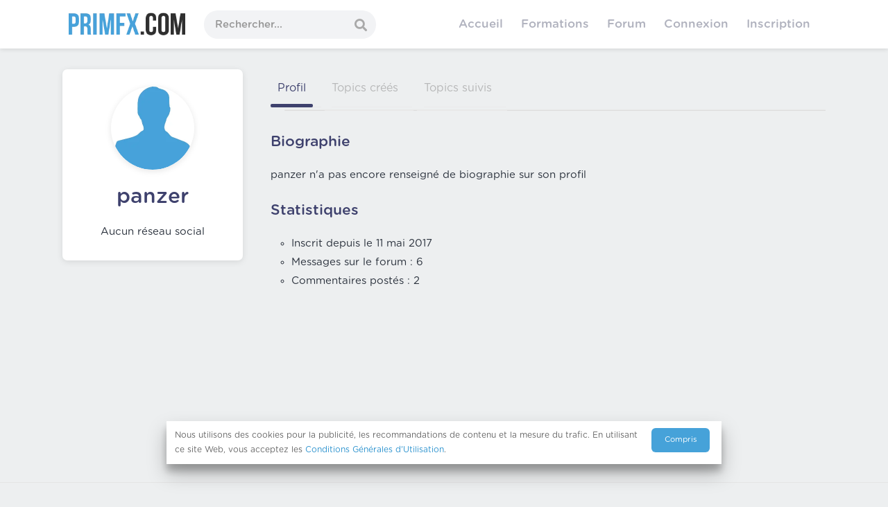

--- FILE ---
content_type: text/html; charset=UTF-8
request_url: https://www.primfx.com/profil/panzer
body_size: 11432
content:
<!DOCTYPE html>
<html lang="fr" dir="ltr">
<head>
	<!-- Preload -->
	<link rel="preload" as="script" src="https://pagead2.googlesyndication.com/pagead/js/adsbygoogle.js" crossorigin="anonymous">
	<link rel="preload" as="style" href="https://cdnjs.cloudflare.com/ajax/libs/font-awesome/5.12.1/css/all.min.css" integrity="sha256-mmgLkCYLUQbXn0B1SRqzHar6dCnv9oZFPEC1g1cwlkk=" crossorigin="anonymous">
  	<link rel="preload" href="/public/fonts/Gotham-Rounded-Medium.ttf" as="font" type="font/ttf" crossorigin>
  	<link rel="preload" href="/public/fonts/Gotham-Rounded-Bold.ttf" as="font" type="font/ttf" crossorigin>
  	<link rel="preload" href="/public/fonts/Gotham-Rounded.ttf" as="font" type="font/ttf" crossorigin>


	<!-- Basic Page Needs
    ================================================== -->
    <meta charset="utf-8">
	<meta name="viewport" content="width=device-width, initial-scale=1">

	<base href="/">

	<title>Profil de panzer - PrimFX.com</title>
	<meta property="og:title" content="Profil de panzer - PrimFX.com">
	<meta property="og:locale" content="fr_FR">
	
			<meta name="description" content="Profil de panzer sur PrimFX.com">
		<meta property="og:description" content="Profil de panzer sur PrimFX.com">
		
			<link rel="canonical" href="https://www.primfx.com/profil/panzer">
		<meta property="og:url" content="https://www.primfx.com/profil/panzer">
	
	<meta property="og:image" content="/public/images/primfx-com-meta-image.jpg">
	<meta name="twitter:card" content="summary_large_image">
	
	<meta property="fb:app_id" content="262368047485371">

	
			<meta property="og:type" content="website">
	
	
    <!-- CSS 
    ================================================== -->
	<!-- <link rel="stylesheet" href="/public/css/cp/night-mode.css?v=3.1.5"> -->
    <!-- <link rel="stylesheet" href="/public/css/cp/style.css?v=3.1.5"> -->
	<!-- <link type="text/css" href="/public/css/lp/app.css?v=3.1.5" rel="stylesheet"> -->
	<!-- <link rel="stylesheet" href="/public/css/cp/framework.css?v=3.1.5"> -->
	<!-- <link rel="stylesheet" href="/public/css/sendinblue.min.css?v=3.1.5"> -->
    <link rel="stylesheet" href="/public/css/theme.min.css?v=3.1.5">
	
		
	<link rel="stylesheet" href="/public/css/style.css?v=3.1.5">

	<script>
		let afterJQ = []
	</script>

	<!-- For Night mode -->
	<script>
		let nightMode;
		(function (window, document, undefined) {
			'use strict';
			if (!('localStorage' in window)) return;
			nightMode = localStorage.getItem('gmtNightMode');
			if (nightMode) {
				document.documentElement.className += ' night-mode';
			}
		})(window, document);
	</script>

</head>

<body data-token="2940ee7a26be8504aff6005231cb220287444fc1c3c817ebd7471a3299fc5dbb">
<!-- Wrapper -->
<div id="wrapper">

    <!-- Header Container
    ================================================== -->
    <header class="header">
        <div class="container">
			<nav uk-navbar="" class="uk-navbar">
				<!-- left Side Content -->
				<div class="uk-navbar-left">

					<!-- menu icon -->
					<span class="mmenu-trigger">
						<button class="hamburger hamburger--collapse" type="button">
							<span class="hamburger-box">
								<span class="hamburger-inner"></span>
							</span>
						</button>
					</span>

					<!-- logo -->
					<a href="/" class="logo">
						<picture>
							<source srcset="/public/images/primfx-com-logo.webp" type="image/webp">
							<source srcset="/public/images/primfx-com-logo.png" type="image/png"> 
							<img class="logo-light-mode" src="/public/images/primfx-com-logo.png" alt="PrimFX.com">
						</picture>
						
						<picture>
							<source srcset="/public/images/primfx-com-logo-light.webp" type="image/webp">
							<source srcset="/public/images/primfx-com-logo-light.png" type="image/png"> 
							<img class="logo-dark-mode" src="/public/images/primfx-com-logo-light.png" alt="PrimFX.com">
						</picture>
					</a>

				</div>

				<div class="uk-navbar-left">
					<div class="searchbox uk-visible@s" aria-expanded="false">

						<form method="GET" action="/">
							<input class="uk-search-input" type="search" name="q" placeholder="Rechercher..." value="">
							<button type="submit" class="btn-searchbox"> </button>
						</form>

					</div>
				</div>


				<!--  Right Side Content   -->

				<div class="uk-navbar-right">

					<!-- Main Navigation -->
					<nav id="navigation">
						<ul id="responsive">
							<li><a href="/">Accueil</a></li>
							<li>
								<a href="/formations/" style="position: relative;">
									Formations<!-- <span class="promo-tag d-none d-xl-block">Promo</span> -->
								</a>
							</li>
							<li><a href="/forum/">Forum</a></li>
															<li><a href="/connexion/">Connexion</a></li>
								<li><a href="/inscription/">Inscription</a></li>
													</ul>
					</nav>
					<!-- Main Navigation / End -->

					

				</div>



				<!-- icon search-->
				<a class="uk-navbar-toggle uk-hidden@s" uk-toggle="target: .nav-overlay; animation: uk-animation-fade" href="#">
					<i class="fas fa-search" style="font-size: 1.4em;"></i>
				</a>
				<!-- User icons -->
									<a href="/connexion/" class="uk-link" style="position:relative;top:2px;"><span class="uil-user icon-small uk-hidden@s"></a>
									

				</span></div>
				<!-- End Right Side Content / End -->


				</nav>

    </header>

	<!-- overlay search on mobile-->
	<div class="nav-overlay uk-navbar-left uk-flex-1 uk-light searchbar-wrapper" hidden
		style="z-index: 10000;">
		<div class="uk-navbar-item uk-width-expand">
			<form class="uk-search uk-search-navbar uk-width-1-1" action="/" method="GET">
				<input class="uk-search-input" type="search" name="q" placeholder="Rechercher..." value="" autofocus>
			</form>
		</div>
		<a class="uk-navbar-toggle" uk-close uk-toggle="target: .nav-overlay; animation: uk-animation-fade"
			href="#"></a>
	</div>

	<!-- <div class="container">
		<div style="margin: 20px 0 0 0;">
			<div class="uk-card uk-card-default uk-card-body" style="padding-top: 10px;padding-bottom: 10px;">
				<i class="fas fa-ad" style="
					position: absolute;
					left: -24px;
					top: 16px;
				"></i> 💡 Envie de vous mettre à Node.js ? <a href="https://www.udemy.com/course/maitriser-nodejs-et-son-ecosysteme-npm-express-mongo/?couponCode=RENTREE2022" target="_blank" rel="nofollow">En savoir plus...</a<>
				<div class="float-right">
					<a href="https://www.udemy.com/course/maitriser-nodejs-et-son-ecosysteme-npm-express-mongo/?couponCode=RENTREE2022" target="_blank" rel="nofollow">-80% sur ma formation pour la rentrée ></a>
				</div>
			</div>
			
		</div>
	</div> -->

	<!-- <div class="container">
		<div style="margin: 20px 0 0 0;">
			<div class="uk-card uk-card-default uk-card-body" style="padding-top: 10px;padding-bottom: 10px;">
				<i class="fas fa-ad" style="
					position: absolute;
					left: -24px;
					top: 16px;
				"></i> 💡 Envie de vous mettre à PHP Orienté Objet ? <a href="http://x4mll.nltconfirm.ionos.com/nl2/x4mll/jyi.html?hl=fr" target="_blank" rel="nofollow">En savoir plus...</a<>
				<div class="float-right">
					<a href="https://www.udemy.com/course/developpement-web-a-z-par-pratique/?couponCode=PHPOBJET20" target="_blank" rel="nofollow">-95% sur ma formation Udemy (offre limitée) ></a>
				</div>
			</div>
			
		</div>
	</div> -->

	<!-- <div class="container">
		<div style="margin: 20px 0 0 0;">
			<div class="uk-card uk-card-default uk-card-body" style="padding-top: 10px;padding-bottom: 10px;">
				<a href="https://www.youtube.com/watch?v=xHs3W-l9Kgk" target="_blank" rel="nofollow">🎙🔴 Live "Analyse de sites - C'était comment le web des années 2000 ? 🌎" ce soir à 20h30 !</a<>
				<div class="float-right">
					<a href="https://www.youtube.com/watch?v=xHs3W-l9Kgk" target="_blank" rel="nofollow">Accéder au live</a>
				</div>
			</div>			
		</div>
	</div> -->

	<!-- <div class="container">
		<div style="margin: 20px 0 0 0;">
			<div class="uk-card uk-card-default uk-card-body" style="padding-top: 10px;padding-bottom: 10px;">
				<a href="https://twitter.com/BorisFlesch/status/1364637458843975681" target="_blank" rel="nofollow">🎙🔴 Live aujourd'hui à 20h30 — Votez pour le sujet du live ! (Sondage Twitter)</a<>
				<div class="float-right">
					<a href="https://www.youtube.com/watch?v=C7c7Y-m2C2k" target="_blank" rel="nofollow">Accéder au live</a>
				</div>
			</div>			
		</div>
	</div> -->

	<!-- <div class="container">
		<div style="margin: 20px 0 0 0;">
			<div class="uk-card uk-card-default uk-card-body" style="padding-top: 10px;padding-bottom: 10px;">
				<a href="https://www.youtube.com/watch?v=LuNov6-LVrI" target="_blank" rel="nofollow">🎙🔴 Live "On analyse vos sites" spécial e-commerces de YouTubers aujourd'hui à 20h30 !</a<>
				<div class="float-right">
					<a href="https://www.youtube.com/watch?v=LuNov6-LVrI" target="_blank" rel="nofollow">Accéder au live</a>
				</div>
			</div>			
		</div>
	</div> -->

	


	<!-- Content
================================================== -->
<div class="page-content">

    <div class="page-content-inner">

        <div uk-grid>
            <div class="uk-width-medium@m">

                <div class="profile-cards" uk-sticky="offset: 90; bottom: true; media: @m;top:2">

                    <div class="user-profile-photo" style="position: relative;">
                        <picture>
                            <source srcset="/public/uploads/membres/avatars/default.webp" type="image/webp">
                            <source srcset="/public/uploads/membres/avatars/default.jpg" type="image/jpeg"> 
                            <img id="avatar" src="/public/uploads/membres/avatars/default.jpg" alt="panzer">
                        </picture>

                                            </div>

                    <h2>
                        <div id="nickname">
                            panzer                                                    </div>
                                            </h2>


                    <div class="social-icons">
                                                                                                                                                                            Aucun réseau social
                        
                                            </div>

                    
                </div>


            </div>
            <div class="uk-width-expand@m">

                <nav class="responsive-tab overflow-auto-height style-4">
                    <ul id="profile-tabs-links" class="uk-tab profile-tabs overflow-auto-height" uk-switcher="connect: #profile-tabs; animation: uk-animation-slide-left-medium, uk-animation-slide-right-medium">
                        <li id="link-profil"><a href="#">Profil</a></li>
                                                <li id="link-topics-crees"><a href="#">Topics créés</a></li>
                        <li id="link-topics-suivis"><a href="#">Topics suivis</a></li>
                                            </ul>
                </nav>


                <div class="section-small">

                    <ul class="uk-switcher uk-margin" id="profile-tabs">
                        <!-- tab 1 -->
                        <li id="tab-profil">
                            <div class="section-header">
                                <div class="section-header-left">
                                    <h4 id="biographie">
                                        Biographie
                                                                            </h4>
                                </div>
                                <!-- <div class="section-header-right">
                                    <a href="#" class="see-all"> See all</a>
                                </div> -->
                            </div>

                            <p id="profile-bio-display">
                                                                    panzer n'a pas encore renseigné de biographie sur son profil
                                                            </p>

                            <form id="edit-profile-bio-form" style="display: none;" class="default-ajax uk-child-width-expand@s" method="POST" action="/profil/editer-biographie" uk-grid>
                                <input type="hidden" name="token" value="2940ee7a26be8504aff6005231cb220287444fc1c3c817ebd7471a3299fc5dbb">
                                <div>
                                    <textarea name="biographie" placeholder="Votre biographie..."></textarea>
                                    <div class="float-right mt-2">
                                        <button type="submit" class="btn btn-primary">Sauvegarder</button>
                                        <button class="btn btn-primary ajax-loader" style="display: none;" type="button" disabled>
                                            Sauvegarder
                                            <span class="spinner-grow spinner-grow-sm" role="status" aria-hidden="true"></span>
                                        </button>
                                    </div>
                                </div>
                            </form>

                            <div class="section-header mt-4">
                                <div class="section-header-left">
                                    <h4>Statistiques</h4>
                                </div>
                            </div>
                            <ul>
                                <li>Inscrit depuis le 11 mai 2017</li>
                                <li>Messages sur le forum : 6</li>
                                <li>Commentaires postés : 2</li>
                            </ul>
                        </li>

                        
                        <!-- tab 3 -->
                        <li id="tab-topics-crees">
                            <div class="section-header">
                                <div class="section-header-left">
                                    <h4>Topics créés</h4>
                                </div>
                            </div>

                            <div class="card">
                                <ul class="list-group list-group-fit">

                                    
                                </ul>
                            </div>

                        </li>

                        <!-- tab 4 -->
                        <li id="tab-topics-suivis">
                            <div class="section-header">
                                <div class="section-header-left">
                                    <h4>Topics suivis</h4>
                                </div>
                            </div>

                            <div class="card">
                                <ul class="list-group list-group-fit">

                                                                            <li class="list-group-item forum-thread">
                                            <div class="media align-items-center">
                                                <div class="media-left">
                                                    <div class="forum-icon-wrapper">
                                                        <a href="fixed-student-forum-thread.html" class="forum-thread-icon">
                                                            <i class="fas fa-file-alt"></i>
                                                        </a>
                                                    </div>
                                                </div>
                                                <div class="media-body">
                                                    <div class="d-flex align-items-center">
                                                        <a target="_blank" href="/forum/programmation/php/probleme-que-personne-resoudre-226/" class="text-body"><strong>Un problème que personne n'a pu résoudre</strong></a>
                                                    </div>
                                                </div>
                                            </div>
                                        </li>
                                    
                                </ul>
                            </div>

                        </li>

                        
                    </ul>

                </div>
            </div>

        </div>
    </div>
</div>



	<div class="footer">
		<div class="container">
			<div uk-grid>
				<div class="uk-width-1-3@m">
					<a href="/" class="uk-logo">
					
						<picture>
							<source srcset="/public/images/primfx-com-logo.webp" type="image/webp">
							<source srcset="/public/images/primfx-com-logo.png" type="image/png"> 
							<img class="logo-light-mode" src="/public/images/primfx-com-logo.png" alt="PrimFX.com">
						</picture>
						
						<picture>
							<source srcset="/public/images/primfx-com-logo-light.webp" type="image/webp">
							<source srcset="/public/images/primfx-com-logo-light.png" type="image/png"> 
							<img class="logo-dark-mode" src="/public/images/primfx-com-logo-light.png" alt="PrimFX.com">
						</picture>
						
					</a>
					<p class="footer-description">Programmation, développement web, high-tech, etc. Je partage ma passion pour l'informatique à travers des tutos vidéos et articles en espérant qu'ils vous soient utiles ;-)</p>
				</div>
				<div class="uk-width-expand@s">
					<div class="footer-links pl-lg-8">
						<h5>Échange</h5>
						<ul>
							<!-- <li><a href="/chat/">Chat (Discord)</a></li> -->
							<li><a href="/forum/">Forum</a></li>
							<li><a href="/forum/nouveau-topic/">Créer un topic</a></li>
						</ul>
					</div>
				</div>
				<div class="uk-width-expand@s">
					<div class="footer-links pl-lg-8">
						<h5>Articles / Vidéos</h5>
						<ul>
							<li><a href="/">Tous les articles</a></li>
							<li><a href="/tutos/php/">Tutos PHP</a></li>
							<li><a href="/tutos/c/">Tutos C</a></li>
						</ul>
					</div>
				</div>
				<div class="uk-width-expand@s">
					<div class="footer-links pl-lg-6">
						<h5>Ressources</h5>
						<ul>
							<li><a href="#" class="show-newsletter-optin">Rejoindre la newsletter</a></li>
							<li><a href="/mentions-legales-cgu/">Mentions légales &amp; CGU</a></li>
							<li><a href="/contact/">Contact</a></li>
						</ul>
					</div>
				</div>
			</div>
			<hr>
			<div class="uk-grid-collapse" uk-grid>
				<div class="uk-width-expand@s uk-first-column">
					<p>© 2026 <strong>PrimFX.com</strong>. Tous droits réservés. Propulsé par <a target="_blank" href="https://singlequote.net">Single Quote</a>.</p>
				</div>
				<div class="uk-width-auto@s">
					<nav class="footer-nav-icon">
						<ul>
							<li><a target="_blank" href="https://www.youtube.com/c/primfxdesign"><i class="fab fa-youtube"></i></a></li>
							<li><a target="_blank" href="https://twitter.com/BorisFlesch"><i class="fab fa-twitter"></i></a></li>
							<li><a target="_blank" href="https://www.facebook.com/primfxdesign"><i class="fab fa-facebook-f"></i></a></li>
							<li><a target="_blank" href="https://www.instagram.com/fboriis"><i class="fab fa-instagram"></i></a></li>
						</ul>
					</nav>
				</div>
			</div>
		</div>
	</div>

</div>


<div style="display: none;" id="cookies-consent" class="uk-card uk-card-default uk-card-body cookies-consent" uk-grid>
	<p class="uk-width-expand@m">
		Nous utilisons des cookies pour la publicité, les recommandations de contenu et la mesure du trafic. En utilisant ce site Web, vous acceptez les <a href="/mentions-legales-cgu/">Conditions Générales d'Utilisation</a>.
	</p>
	<div class="uk-width-auto@m cookies-consent-btn">
		<a id="cookies-consent-btn" href="#" class="button small">Compris</a> 
	</div>
</div>

<div class="modal fade auto" id="modal-newsletter" tabindex="-1" role="dialog" aria-labelledby="modalNewsletter" aria-hidden="true">
    <div class="modal-dialog modal-dialog-centered" role="document" style="max-width: 600px;">
        <div class="modal-content">
        <div class="modal-header">
            <h5 class="modal-title" id="modalNewsletter" style="font-size: 36px;text-align:left;font-weight:700;line-height: 1em;">Newsletter</h5>
            <button type="button" class="close" data-dismiss="modal" aria-label="Close">
            <span aria-hidden="true">&times;</span>
            </button>
        </div>
        <div class="modal-body" style="margin-top: 0;padding-top: 0;">
            <!-- Begin Sendinblue Form -->
            
            <!-- START - We recommend to place the below code where you want the form in your website html  -->
            <div class="sib-form" style="text-align: center;padding: 0 12px 0 12px;">
            <div id="sib-form-container" class="sib-form-container">
                <div id="error-message" class="sib-form-message-panel" style="font-size:16px; text-align:left; font-family:&quot;Helvetica&quot;, sans-serif; color:#661d1d; background-color:#ffeded; border-radius:3px; border-width:px; border-color:#ff4949;max-width:540px; border-width:px;">
                <div class="sib-form-message-panel__text sib-form-message-panel__text--center">
                    <svg viewBox="0 0 512 512" class="sib-icon sib-notification__icon">
                    <path d="M256 40c118.621 0 216 96.075 216 216 0 119.291-96.61 216-216 216-119.244 0-216-96.562-216-216 0-119.203 96.602-216 216-216m0-32C119.043 8 8 119.083 8 256c0 136.997 111.043 248 248 248s248-111.003 248-248C504 119.083 392.957 8 256 8zm-11.49 120h22.979c6.823 0 12.274 5.682 11.99 12.5l-7 168c-.268 6.428-5.556 11.5-11.99 11.5h-8.979c-6.433 0-11.722-5.073-11.99-11.5l-7-168c-.283-6.818 5.167-12.5 11.99-12.5zM256 340c-15.464 0-28 12.536-28 28s12.536 28 28 28 28-12.536 28-28-12.536-28-28-28z"
                    />
                    </svg>
                    <span class="sib-form-message-panel__inner-text">
                                    Nous n&#039;avons pas pu confirmer votre inscription.
                                </span>
                </div>
                </div>
                <div></div>
                <div id="success-message" class="sib-form-message-panel" style="font-size:16px; text-align:left; font-family:&quot;Helvetica&quot;, sans-serif; color:#085229; background-color:#e7faf0; border-radius:3px; border-width:px; border-color:#13ce66;max-width:540px; border-width:px;">
                <div class="sib-form-message-panel__text sib-form-message-panel__text--center">
                    <svg viewBox="0 0 512 512" class="sib-icon sib-notification__icon">
                    <path d="M256 8C119.033 8 8 119.033 8 256s111.033 248 248 248 248-111.033 248-248S392.967 8 256 8zm0 464c-118.664 0-216-96.055-216-216 0-118.663 96.055-216 216-216 118.664 0 216 96.055 216 216 0 118.663-96.055 216-216 216zm141.63-274.961L217.15 376.071c-4.705 4.667-12.303 4.637-16.97-.068l-85.878-86.572c-4.667-4.705-4.637-12.303.068-16.97l8.52-8.451c4.705-4.667 12.303-4.637 16.97.068l68.976 69.533 163.441-162.13c4.705-4.667 12.303-4.637 16.97.068l8.451 8.52c4.668 4.705 4.637 12.303-.068 16.97z"
                    />
                    </svg>
                    <span class="sib-form-message-panel__inner-text">
                        Votre inscription a bien été prise en compte. Merci !
                    </span>
                </div>
                </div>
                <div></div>
                <div id="sib-container" class="sib-container--large sib-container--vertical" style="text-align:center; max-width:540px; padding-top:0;">
                <form id="sib-form" method="POST" action="https://3eeb49c4.sibforms.com/serve/[base64]"
                    data-type="subscription">
                    <div style="padding: 8px 0;">
                    <div class="sib-form-block" style="font-size:16px; text-align:left; font-family:&quot;Helvetica&quot;, sans-serif; color:#3C4858; background-color:transparent; border-width:px;">
                        <div class="sib-text-form-block">
                        <p><strong>Vous appréciez le contenu de PrimFX.com ?</strong> Inscrivez-vous à notre Newsletter mensuelle pour suivre nos dernières actualités !</p>
                        </div>
                    </div>
                    </div>
                    <div style="padding: 8px 0 0 0;">
                    <div class="sib-input sib-form-block">
                        <div class="form__entry entry_block">
                        <div class="form__label-row ">

                            <div class="entry__field">
                            <input class="input" maxlength="200" type="text" id="PSEUDO" name="PSEUDO" autocomplete="off" placeholder="Votre prénom ou pseudo (optionnel)" value="" />
                            </div>
                        </div>

                        <label class="entry__error entry__error--primary" style="font-size:16px; text-align:left; font-family:&quot;Helvetica&quot;, sans-serif; color:#661d1d; background-color:#ffeded; border-radius:3px; border-width:px; border-color:#ff4949;">
                        </label>
                        </div>
                    </div>
                    </div>
                    <div style="padding: 0 0 8px 0;">
                    <div class="sib-input sib-form-block">
                        <div class="form__entry entry_block">
                        <div class="form__label-row ">

                            <div class="entry__field">
                            <input class="input" type="text" id="EMAIL" name="EMAIL" autocomplete="off" placeholder="Votre adresse email (requis)" data-required="true" value="" required />
                            </div>
                        </div>

                        <label class="entry__error entry__error--primary" style="font-size:16px; text-align:left; font-family:&quot;Helvetica&quot;, sans-serif; color:#661d1d; background-color:#ffeded; border-radius:3px; border-width:px; border-color:#ff4949;">
                        </label>
                        <label class="entry__specification" style="font-size:12px; text-align:left; font-family:&quot;Helvetica&quot;, sans-serif; color:#8390A4; margin-top: 0;">
                            Ni spam, ni revente de données à des tiers, juste de l&#039;information utile ;-)
                        </label>
                        </div>
                    </div>
                    </div>
                    <div style="padding: 8px 0;">
                    <div class="sib-form__declaration">
                        <div class="declaration-block-icon">
                        <svg class="icon__SVG" width="0" height="0" version="1.1" xmlns="http://www.w3.org/2000/svg">
                            <defs>
                            <symbol id="svgIcon-sphere" viewBox="0 0 63 63">
                                <path class="path1" d="M31.54 0l1.05 3.06 3.385-.01-2.735 1.897 1.05 3.042-2.748-1.886-2.738 1.886 1.044-3.05-2.745-1.897h3.393zm13.97 3.019L46.555 6.4l3.384.01-2.743 2.101 1.048 3.387-2.752-2.1-2.752 2.1 1.054-3.382-2.745-2.105h3.385zm9.998 10.056l1.039 3.382h3.38l-2.751 2.1 1.05 3.382-2.744-2.091-2.743 2.091 1.054-3.381-2.754-2.1h3.385zM58.58 27.1l1.04 3.372h3.379l-2.752 2.096 1.05 3.387-2.744-2.091-2.75 2.092 1.054-3.387-2.747-2.097h3.376zm-3.076 14.02l1.044 3.364h3.385l-2.743 2.09 1.05 3.392-2.744-2.097-2.743 2.097 1.052-3.377-2.752-2.117 3.385-.01zm-9.985 9.91l1.045 3.364h3.393l-2.752 2.09 1.05 3.393-2.745-2.097-2.743 2.097 1.05-3.383-2.751-2.1 3.384-.01zM31.45 55.01l1.044 3.043 3.393-.008-2.752 1.9L34.19 63l-2.744-1.895-2.748 1.891 1.054-3.05-2.743-1.9h3.384zm-13.934-3.98l1.036 3.364h3.402l-2.752 2.09 1.053 3.393-2.747-2.097-2.752 2.097 1.053-3.382-2.743-2.1 3.384-.01zm-9.981-9.91l1.045 3.364h3.398l-2.748 2.09 1.05 3.392-2.753-2.1-2.752 2.096 1.053-3.382-2.743-2.102 3.384-.009zM4.466 27.1l1.038 3.372H8.88l-2.752 2.097 1.053 3.387-2.743-2.09-2.748 2.09 1.053-3.387L0 30.472h3.385zm3.069-14.025l1.045 3.382h3.395L9.23 18.56l1.05 3.381-2.752-2.09-2.752 2.09 1.053-3.381-2.744-2.1h3.384zm9.99-10.056L18.57 6.4l3.393.01-2.743 2.1 1.05 3.373-2.754-2.092-2.751 2.092 1.053-3.382-2.744-2.1h3.384zm24.938 19.394l-10-4.22a2.48 2.48 0 00-1.921 0l-10 4.22A2.529 2.529 0 0019 24.75c0 10.47 5.964 17.705 11.537 20.057a2.48 2.48 0 001.921 0C36.921 42.924 44 36.421 44 24.75a2.532 2.532 0 00-1.537-2.336zm-2.46 6.023l-9.583 9.705a.83.83 0 01-1.177 0l-5.416-5.485a.855.855 0 010-1.192l1.177-1.192a.83.83 0 011.177 0l3.65 3.697 7.819-7.916a.83.83 0 011.177 0l1.177 1.191a.843.843 0 010 1.192z"
                                fill="#0092FF"></path>
                            </symbol>
                            </defs>
                        </svg>
                        <svg class="svgIcon-sphere" style="width:200px; height:63px;">
                            <use xlink:href="#svgIcon-sphere"></use>
                        </svg>
                        </div>
                        <p style="font-size:14px; text-align:left; font-family:&quot;Helvetica&quot;, sans-serif; color:#687484; background-color:transparent; border-width:px;">
                        Nous utilisons l'outil Sendinblue. En soumettant ce formulaire, vous reconnaissez que les informations fournies seront transmises à Sendinblue en sa qualité de processeur de données; et ce conformément à ses
                        <a
                            target="_blank" class="clickable_link" href="https://fr.sendinblue.com/legal/termsofuse/">CGU</a>.
                        </p>
                    </div>

                    </div>
                    <div style="padding: 16px 0 0 0;">
                    <div class="sib-form-block" style="text-align: center">
                        <button class="sib-form-block__button sib-form-block__button-with-loader" style="font-size:16px; text-align:center; font-weight:700; font-family:&quot;Helvetica&quot;, sans-serif; color:#FFFFFF; background-color:#46a2d9; border-radius:3px; border-width:0px;"
                        form="sib-form" type="submit">
                        <svg class="icon clickable__icon progress-indicator__icon sib-hide-loader-icon" viewBox="0 0 512 512">
                            <path d="M460.116 373.846l-20.823-12.022c-5.541-3.199-7.54-10.159-4.663-15.874 30.137-59.886 28.343-131.652-5.386-189.946-33.641-58.394-94.896-95.833-161.827-99.676C261.028 55.961 256 50.751 256 44.352V20.309c0-6.904 5.808-12.337 12.703-11.982 83.556 4.306 160.163 50.864 202.11 123.677 42.063 72.696 44.079 162.316 6.031 236.832-3.14 6.148-10.75 8.461-16.728 5.01z"
                            />
                        </svg>
                        JE M&#039;INSCRIS !
                        </button>
                    </div>
                    </div>

                    <input type="text" name="email_address_check" value="" class="input--hidden">
                    <input type="hidden" name="locale" value="fr">
                </form>
                </div>
            </div>
            </div>
            <!-- END - We recommend to place the below code where you want the form in your website html  -->
            
            <!-- End Sendinblue Form -->
            </div>
        </form>
        </div>
    </div>
</div>
<div class="modal fade" id="modal-default-ajax" tabindex="-1" role="dialog" aria-labelledby="modalDefaultAjaxTitle" aria-hidden="true">
	<div class="modal-dialog" role="document">
		<div class="modal-content">
			<div class="modal-header">
				<h5 class="modal-title" id="modalDefaultAjaxTitle"></h5>
				<button type="button" class="close" data-dismiss="modal" aria-label="Close">
					<span aria-hidden="true">&times;</span>
				</button>
			</div>
			<div class="modal-body"></div>
		</div>
	</div>
</div>


<!-- Global site tag (gtag.js) - Google Analytics -->
<script async src="https://www.googletagmanager.com/gtag/js?id=UA-41296030-2"></script>
<script>
  window.dataLayer = window.dataLayer || [];
  function gtag(){dataLayer.push(arguments);}
  gtag('js', new Date());

  gtag('config', 'UA-41296030-2');
</script>


<!-- Font Awesome Icons -->
<!-- <script src="https://kit.fontawesome.com/d7a8742e83.js?v=3.1.5" crossorigin="anonymous"></script> -->
<!-- <link rel="stylesheet" href="/public/css/fontawesome.min.css?v=3.1.5"> -->
<link rel="stylesheet" href="https://cdnjs.cloudflare.com/ajax/libs/font-awesome/5.12.1/css/all.min.css" integrity="sha256-mmgLkCYLUQbXn0B1SRqzHar6dCnv9oZFPEC1g1cwlkk=" crossorigin="anonymous">

<script>
	let token = "2940ee7a26be8504aff6005231cb220287444fc1c3c817ebd7471a3299fc5dbb"
</script>

<!-- For Night mode -->
<script>
	(function (window, document, undefined) {

		'use strict';

		// Feature test
		if (!('localStorage' in window)) return;

		// Get our newly insert toggle
		var nightModeCurr = document.querySelector('#night-mode');
		if (!nightModeCurr) return;

		// When clicked, toggle night mode on or off
		nightModeCurr.addEventListener('click', function (event) {
			event.preventDefault();
			document.documentElement.classList.toggle('night-mode');
			if (document.documentElement.classList.contains('night-mode')) {
				localStorage.setItem('gmtNightMode', true);
				nightMode = true;
				initMarkdownEditor("markdown-editor");
				return;
			}
			nightMode = false;
			localStorage.removeItem('gmtNightMode');
			initMarkdownEditor("markdown-editor");
		}, false);

	})(window, document);
</script>

<!--  Select Dropdown  -->
<script>
	window.onload = function () {
		crear_select();
	}

	var Navegador_ = (window.navigator.userAgent || window.navigator.vendor || window.opera),
		Firfx = /Firefox/i.test(Navegador_),
		Mobile_ = /Android|webOS|iPhone|iPad|iPod|BlackBerry/i.test(Navegador_),
		FirfoxMobile = (Firfx && Mobile_);

	var li = new Array();

	function crear_select() {
		var div_cont_select = document.querySelectorAll("[data-mate-select='active']");
		var select_ = '';
		for (var e = 0; e < div_cont_select.length; e++) {
			div_cont_select[e].setAttribute('data-indx-select', e);
			div_cont_select[e].setAttribute('data-selec-open', 'false');
			var ul_cont = document.querySelectorAll("[data-indx-select='" + e +
				"'] > .cont_list_select_mate > ul");
			select_ = document.querySelectorAll("[data-indx-select='" + e + "'] >select")[0];
			if (Mobile_ || FirfoxMobile) {
				select_.addEventListener('change', function () {
					_select_option(select_.selectedIndex, e);
				});
			}
			var select_optiones = select_.options;
			document.querySelectorAll("[data-indx-select='" + e + "']  > .selecionado_opcion ")[0].setAttribute(
				'data-n-select', e);
			document.querySelectorAll("[data-indx-select='" + e + "']  > .icon_select_mate ")[0].setAttribute(
				'data-n-select', e);
			for (var i = 0; i < select_optiones.length; i++) {
				li[i] = document.createElement('li');
				if (select_optiones[i].selected == true || select_.value == select_optiones[i].innerHTML) {
					li[i].className = 'active';
					document.querySelector("[data-indx-select='" + e + "']  > .selecionado_opcion ").innerHTML =
						select_optiones[i].innerHTML;
				};
				li[i].setAttribute('data-index', i);
				li[i].setAttribute('data-selec-index', e);
				// funcion click al selecionar 
				li[i].addEventListener('click', function () {
					_select_option(this.getAttribute('data-index'), this.getAttribute(
						'data-selec-index'));
				});

				li[i].innerHTML = select_optiones[i].innerHTML;
				ul_cont[0].appendChild(li[i]);

			}; // Fin For select_optiones
		}; // fin for divs_cont_select
	} // Fin Function 



	var cont_slc = 0;

	function open_select(idx) {
		var idx1 = idx.getAttribute('data-n-select');
		var ul_cont_li = document.querySelectorAll("[data-indx-select='" + idx1 + "'] .cont_select_int > li");
		var hg = 0;
		var slect_open = document.querySelectorAll("[data-indx-select='" + idx1 + "']")[0].getAttribute(
			'data-selec-open');
		var slect_element_open = document.querySelectorAll("[data-indx-select='" + idx1 + "'] select")[0];
		if (Mobile_ || FirfoxMobile) {
			if (window.document.createEvent) { // All
				var evt = window.document.createEvent("MouseEvents");
				evt.initMouseEvent("mousedown", false, true, window, 0, 0, 0, 0, 0, false, false, false, false,
					0,
					null);
				slect_element_open.dispatchEvent(evt);
			} else if (slect_element_open.fireEvent) { // IE
				slect_element_open.fireEvent("onmousedown");
			}
		} else {


			for (var i = 0; i < ul_cont_li.length; i++) {
				hg += ul_cont_li[i].offsetHeight;
			};
			if (slect_open == 'false') {
				document.querySelectorAll("[data-indx-select='" + idx1 + "']")[0].setAttribute(
					'data-selec-open',
					'true');
				document.querySelectorAll("[data-indx-select='" + idx1 + "'] > .cont_list_select_mate > ul")[0]
					.style.height = hg + "px";
				document.querySelectorAll("[data-indx-select='" + idx1 + "'] > .icon_select_mate")[0].style
					.transform = 'rotate(180deg)';
			} else {
				document.querySelectorAll("[data-indx-select='" + idx1 + "']")[0].setAttribute(
					'data-selec-open',
					'false');
				document.querySelectorAll("[data-indx-select='" + idx1 + "'] > .icon_select_mate")[0].style
					.transform = 'rotate(0deg)';
				document.querySelectorAll("[data-indx-select='" + idx1 + "'] > .cont_list_select_mate > ul")[0]
					.style.height = "0px";
			}
		}

	} // fin function open_select

	function salir_select(indx) {
		var select_ = document.querySelectorAll("[data-indx-select='" + indx + "'] > select")[0];
		document.querySelectorAll("[data-indx-select='" + indx + "'] > .cont_list_select_mate > ul")[0].style
			.height = "0px";
		document.querySelector("[data-indx-select='" + indx + "'] > .icon_select_mate").style.transform =
			'rotate(0deg)';
		document.querySelectorAll("[data-indx-select='" + indx + "']")[0].setAttribute('data-selec-open',
			'false');
	}


	function _select_option(indx, selc) {
		if (Mobile_ || FirfoxMobile) {
			selc = selc - 1;
		}
		var li_s = document.querySelectorAll("[data-indx-select='" + selc + "'] .cont_select_int > li");
		var p_act = document.querySelectorAll("[data-indx-select='" + selc + "'] > .selecionado_opcion")[0]
			.innerHTML = li_s[indx].innerHTML;
		var select_optiones = document.querySelectorAll("[data-indx-select='" + selc + "'] > select > option");
		for (var i = 0; i < li_s.length; i++) {
			if (li_s[i].className == 'active') {
				li_s[i].className = '';
			};
			li_s[indx].className = 'active';

		};
		select_optiones[indx].selected = true;
		salir_select(selc);
	}
</script>

<!-- javaScripts
		================================================== -->
<script src="/public/js/framework.min.js?v=3.1.5"></script>
<script src="https://cdnjs.cloudflare.com/ajax/libs/jquery/3.3.1/jquery.min.js" integrity="sha256-FgpCb/KJQlLNfOu91ta32o/NMZxltwRo8QtmkMRdAu8=" crossorigin="anonymous"></script>
<script src="https://cdnjs.cloudflare.com/ajax/libs/jQuery.mmenu/6.1.8/jquery.mmenu.js" integrity="sha256-n97LqiJ0lLiseR4kQH+/9Ux1T5u0CL2mQTnLS6Axms0=" crossorigin="anonymous"></script>
<script src="/public/js/main.min.js?v=3.1.5"></script>

<!-- App Settings FAB
<div id="app-settings">
	<app-settings layout-active="fixed" :layout-location="{
	'fixed': 'fixed-student-forum.html',
	'default': 'student-forum.html'
}" sidebar-variant="bg-transparent border-0"></app-settings>
</div> -->

<!-- Bootstrap -->
<script src="https://cdnjs.cloudflare.com/ajax/libs/popper.js/1.14.6/umd/popper.min.js" integrity="sha256-WHwIASWxNdKakx7TceUP/BqWQYMcEIfeLNdFMoFfRWA=" crossorigin="anonymous"></script>
<script src="https://cdnjs.cloudflare.com/ajax/libs/twitter-bootstrap/4.2.1/js/bootstrap.min.js" integrity="sha256-63ld7aiYP6UxBifJWEzz87ldJyVnETUABZAYs5Qcsmc=" crossorigin="anonymous"></script>

<!-- Perfect Scrollbar -->
<link rel="stylesheet" href="https://cdnjs.cloudflare.com/ajax/libs/jquery.perfect-scrollbar/1.4.0/css/perfect-scrollbar.min.css" integrity="sha256-Eff0vTAskMNGMXDva8NMruf8ex6k9EuZ4QXf09lxwaQ=" crossorigin="anonymous" />
<script src="https://cdnjs.cloudflare.com/ajax/libs/jquery.perfect-scrollbar/1.4.0/perfect-scrollbar.min.js" integrity="sha256-pOydVY7re8c1n+fEgg3uoslR/di9NMsOFXJ0Esf2xjQ=" crossorigin="anonymous"></script>

<!-- MDK -->
<!-- <script src="/public/vendor/dom-factory.js?v=3.1.5"></script> -->
<!-- <script src="/public/vendor/material-design-kit.js?v=3.1.5"></script> -->
<!-- App JS -->
<!-- <script src="/public/js/lp/app.js?v=3.1.5"></script> -->
<!-- <script src="/public/js/sendinblue.min.js?v=3.1.5"></script> -->
<script src="/public/js/mdk-lp-app-sib.min.js?v=3.1.5"></script>

<script src="/public/js/profile.js?v=3.1.5"></script>
<div id="dtk"><div class="ads" style="width:1px;"></div></div>

<script src="/public/js/app.js?v=3.1.5"></script>
<!-- <script async src="https://pagead2.googlesyndication.com/pagead/js/adsbygoogle.js"></script> -->
<!-- <script data-ad-client="ca-pub-0101775537964893" async src="https://pagead2.googlesyndication.com/pagead/js/adsbygoogle.js"></script> -->
<script async src="https://pagead2.googlesyndication.com/pagead/js/adsbygoogle.js?client=ca-pub-4068014895398609" crossorigin="anonymous"></script>

<!-- Google Tag Manager -->
<script>(function(w,d,s,l,i){w[l]=w[l]||[];w[l].push({'gtm.start':
new Date().getTime(),event:'gtm.js'});var f=d.getElementsByTagName(s)[0],
j=d.createElement(s),dl=l!='dataLayer'?'&l='+l:'';j.async=true;j.src=
'https://www.googletagmanager.com/gtm.js?id='+i+dl;f.parentNode.insertBefore(j,f);
})(window,document,'script','dataLayer','GTM-W8HZLKJ');</script>
<!-- End Google Tag Manager -->

<!-- Google Tag Manager (noscript) -->
<noscript><iframe src="https://www.googletagmanager.com/ns.html?id=GTM-W8HZLKJ"
height="0" width="0" style="display:none;visibility:hidden"></iframe></noscript>
<!-- End Google Tag Manager (noscript) -->

<script src="https://twemoji.maxcdn.com/v/latest/twemoji.min.js" crossorigin="anonymous"></script>
<script>
	window.onload = function() { // runs the script when the page is loading
  	  twemoji.parse(document.body, { // parses the elements inside of document.body
	    folder: 'svg', // sets it to render svgs
	    ext: '.svg',
	    callback: function(iconId, options) {
        	switch (iconId) { // ignores the copyright, registered trademark, and trademark symbols
            	  case 'a9':      // © copyright
            	  case 'ae':      // ® registered trademark
            	  case '2122':    // ™ trademark
                  return false;
                }
                return ''.concat(options.base, options.size, '/', iconId, options.ext); // actually renders the emoji
	    }
	  });
	};
</script>

</body>
</html>

--- FILE ---
content_type: text/html; charset=utf-8
request_url: https://www.google.com/recaptcha/api2/aframe
body_size: 268
content:
<!DOCTYPE HTML><html><head><meta http-equiv="content-type" content="text/html; charset=UTF-8"></head><body><script nonce="CzWeYNho_V-mIhVZk8XliA">/** Anti-fraud and anti-abuse applications only. See google.com/recaptcha */ try{var clients={'sodar':'https://pagead2.googlesyndication.com/pagead/sodar?'};window.addEventListener("message",function(a){try{if(a.source===window.parent){var b=JSON.parse(a.data);var c=clients[b['id']];if(c){var d=document.createElement('img');d.src=c+b['params']+'&rc='+(localStorage.getItem("rc::a")?sessionStorage.getItem("rc::b"):"");window.document.body.appendChild(d);sessionStorage.setItem("rc::e",parseInt(sessionStorage.getItem("rc::e")||0)+1);localStorage.setItem("rc::h",'1769915221840');}}}catch(b){}});window.parent.postMessage("_grecaptcha_ready", "*");}catch(b){}</script></body></html>

--- FILE ---
content_type: text/css
request_url: https://www.primfx.com/public/css/style.css?v=3.1.5
body_size: 4904
content:
h1, h2, h3, h4, h5, h6 {
    text-transform: none;
}

.container {
    box-sizing: border-box;
}

a {
    color: rgb(43, 146, 206);
}

button {
    outline: none;
}

input {
    box-sizing: border-box;
}

form button, form .button {
    cursor: pointer;
}

[dir=ltr] b, [dir=ltr] strong {
    font-weight: 600;
}

.float-right {
    float: right;
}
.float-left {
    float: left;
}
.clearfix {
    clear: both;
}

.header {
    position: sticky;
}
.page-content {
    margin-top: 0 !important;
}

.container-fluid {
    box-sizing: border-box;
}

#backtotop {
    bottom: 48px;
}

.uk-notification {
    z-index: 10000;
}

.page-content {
    min-height: 80vh;
}

.uk-logo img {
    width: 160px;
}

.header .logo img {
    width: 170px;
}

.uk-navbar-left .searchbox {
    margin-left: 25px;
    min-width: 160px;
    max-width: 200px;
    padding: 6px 14px;
}

.blog-article-meta strong {
    border-right: none;
}

.hljs-ln-numbers {
    padding-right: 14px !important;
}

.videowrapper {
	position: relative;
	padding-bottom: 56.25%; /* 16:9 */
	padding-top: 25px;
    height: 0;
    margin-bottom: 25px;
}

.videowrapper iframe {
	position: absolute;
	top: 0;
	left: 0;
	width: 100%;
	height: 100%;
}

.info-box {
    display: table;
    /* background: #fff; */
    margin-bottom: 22px;
    width: 100%;
    border: 1px solid #46A2D9;
}
.info-box .icon.fa-info {
    background: #46A2D9;
}
.info-box .icon {
    display: table-cell;
    vertical-align: middle;
    height: 100%;
    padding: 0 8px;
    color: #fff;
    text-align: center;
    font-size: 1.3em;
}
.info-box .content {
    display: table-cell;
    padding: 10px 15px;
    vertical-align: middle;
}
.info-box .content p {
    margin: 0;
}

.searchbar-wrapper {
    position: fixed !important;
    top: 0;
    width: 100%;
    padding: 1rem !important;
    padding-right: 27px !important;
    box-sizing: border-box;
    background-color: #282828;
}

.button.grey, .button.grey:hover {
    color: #fff;
    border-color: #46A2D9;
    background-color: #46A2D9;
}

.button.loader {
    background-color: #4CAF50; /* Green background */
    border: none; /* Remove borders */
    color: white; /* White text */
    padding: 12px 16px; /* Some padding */
    font-size: 16px /* Set a font size */
}

.uk-notification-message {
    font-size: 1.1em;
}

.topic-msg-wrapper {
    /* max-width: 88%; */
    overflow: auto;
}


.info-banner {
    display: table;
    background: #fff;
    margin-bottom: 20px;
    width: 100%;
}

.info-banner .icon {
    display: table-cell;
    vertical-align: middle;
    height: 100%;
    padding: 0 15px 0 17px;
    width: 19px;
    color: #fff;
}

.info-banner.info .icon {
    background: #46A2D9;
}
.info-banner.success .icon {
    background: #00C762;
}
.info-banner.warning .icon {
    background: #FF7448;
    padding: 0 10px 0 22px;
}

.info-banner.info {
    border-color: #46A2D9;
}
.info-banner.success {
    border-color: #00C762;
}
.info-banner.warning {
    border-color: #FF7448;
}

.info-banner .content {
    display: table-cell;
    padding: 10px 15px;
    word-break: break-word;
}

.info-banner .content p {
    margin: 0;
}


.modal.success .modal-header {
    background: #2ecc71;
}
.modal.warning .modal-header {
    background: #e67e22;
}
.modal.danger .modal-header {
    background: #e74c3c;
}
.modal.success .modal-header .modal-title,
.modal.warning .modal-header .modal-title,
.modal.danger .modal-header .modal-title {
    color: #FFFFFF;
}

.uk-navbar-left .searchbox {
    min-width: 220px;
    max-width: 260px;
}

/* .uk-tab > * {
    padding-left: 0;
} */

/* .uk-tab > * > a {
    border-bottom: 0;
} */

.overflow-auto-height {
    overflow-x: visible;
    height: auto;
}

[dir=ltr] .btn-success.disabled, [dir=ltr] .btn-success:disabled {
    color: #fff;
    background-color: #66bb6a;
    border-color: #66bb6a;
}

[dir="ltr"] pre code {
    color: rgb(197, 200, 198);
}

.header .header-profile-icon {
    width: 45px;
}

.uk-tab.profile-tabs {
    overflow-x: hidden !important;
}
.uk-tab.profile-tabs > * {
    padding-left: 0;
}
.uk-tab.profile-tabs > .uk-active > a {
    border-bottom: 0;
}

.comments .avatar {
    position: absolute;
}
.comments .comment-wrapper p {
    word-wrap: break-word;
}

.comment-by span .edite-le-wrapper, .comment-by span .edite-le-wrapper .edite-le {
    display: inline;
}


.user-profile-photo .photo-overlay {
    position: absolute;
    top: 0;
    left: 0;
    background: grey;
    width: 100%;
    height: 100%;
    color: #fff;
    font-size: 3em;
    opacity: 0.8;
}
.user-profile-photo .photo-overlay i {
    margin: 0;
    position: absolute;
    top: 50%;
    left: 50%;
    -ms-transform: translate(-50%, -50%);
    transform: translate(-50%, -50%);
}
.user-profile-photo .photo-overlay .spinner-grow {
    margin: 0;
    position: relative;
    top: 14px;
}

input.text-edit {
    border: none;
    border-bottom: 4px solid #46A2D9;
    border-radius: 0;
    padding: 0;
    margin: 0;
    height: auto;
}

.btn-link-no-style {
    border: 0;
    outline: none;
    background: none;
    text-align: left;
}

#edit-profile-nickname {
    position: absolute;
    margin-left: 10px;
}
#nickname:hover #edit-profile-nickname {
    display: inline-block !important;
}
#nickname {
    overflow-wrap: break-word;
}

#edit-profile-networks {
    position: absolute;
    margin-top: -8px;
    margin-left: 10px;
    color: rgb(43, 146, 206);
    font-size: 22px;
}
#edit-profile-networks i {
    font-size: inherit;
    color: inherit;
    padding: 0;
}
.social-icons:hover #edit-profile-networks {
    display: inline-block !important;
}


#biographie:hover #edit-profile-bio {
    display: inline-block !important;
}
#edit-profile-bio-form textarea {
    display: block;
    width: 100%;
    min-height: 200px;
}

.blog-article-content-read {
    word-break: break-word;
}

.blog-article-content-read h1,
.blog-article-content-read h2,
.blog-article-content-read h3,
.blog-article-content-read h4,
.blog-article-content-read h5,
.blog-article-content-read h6 {
    text-transform: none;;
}

.show-on-hover-msg {
    visibility: hidden;
    opacity: 0;
    transition: visibility 0s, opacity 0.1s linear;
}

.topic-msg-card:hover .show-on-hover-msg {
    visibility: visible;
    opacity: 1;
}

.topic-msg-card img {
    max-height: 75vh;
}

.topic-msg-card .mark-best-answer:hover {
    color: #00C762 !important;
}

.topic-msg-card.best-answer {
    border-left: 2px solid #00C762;
}
.topic-msg-card.best-answer .best-answer-text {
    color: #00C762;
}

[dir=ltr] .forum-thread.resolu .forum-thread-icon {
    color: #00C762;
    border-color: #00C762;
}


.cours-sommaire {
    position: absolute !important;
    left: -240px !important;
    border-radius: 16px;
}

@media screen and (max-width: 1384px) {
    .cours-sommaire {
        width: 100% !important;

        margin-top: -80px !important;
        margin-bottom: 100px !important;

        position: relative !important;
        top: 0 !important;
        left: 0 !important;
    }
}

.footer {
    padding: 25px 15px 50px 15px;
    margin-bottom: 0 !important;
}

.mm-page {
    top: 0;
}

.uk-notification-bottom-right {
    bottom: 45px;
}

.dropdown-notifications-content .notification-icon i {
    position: relative;
    top: -3px;
}

@media (max-width: 640px) {
    .header-widget .header-widget-icon i {
        top: -2px;
    }
}

[dir=ltr] .btn-sm {
    padding: 0.5rem .5rem;
    color: #535353 !important;
}

.header .header-widget-icon.profile-icon {
    color: #b0b2be;
    width: 45px;
    height: 45px;
    position: relative;
}

.header .header-profile-icon {
    object-fit: cover;
    position: absolute;
    top: 0;
    left: 0;
    border-radius: 100%;
    width: 100% !important;
    height: 100%;
}

.dropdown-user-details {
    display: block;
    padding-bottom: 16px;
    overflow-wrap: break-word;
}

.dropdown-user-avatar {
    float: left;
    border-radius: 0;
    width: 47px;
    height: 47px;
}

.dropdown-user-avatar img {
    object-fit: cover;
    position: absolute;
    top: 0;
    left: 0;
    border-radius: 100%;
    width: 100%;
    height: 100%;
}

.dropdown-user-name {
    position: relative;
    top: 10px;
    left: 10px;
}

.mm-menu .mm-listview>li {
    padding: 0 !important;
}
.mm-menu .mm-listview>li a {
    display: block;
    padding: 15px 10px 15px 23px;
    color: #fff;
}

.uk-notification-bottom-right {
    top: auto;
    bottom: 34px !important;
}

.user-widget-mobile {
    position: relative;
    top: 2px;
}
.user-widget-mobile .notifs-nb {
    position: absolute !important;
    display: block;
    margin-left: -10px;
    font-weight: 700;
    height: 16px;
    width: 16px;
    line-height: 15px;
    text-align: center;
    color: #fff;
    font-size: 10px;
    background-color: #ec5252;
    border-radius: 50%;
    padding: 0;
    text-align: center;
    right: -10px;
    top: -8px;
}

.blog-article-single {
    padding-bottom: 80px;
    min-height: 430px;
    height: auto !important;
    background-color: rgba(0, 0, 0, 0.6);
    background-position: center;
    border-radius: 0;
}

.blog-article-content-read .info-banner {
    border-width: 1px;
    border-style: solid;
    border-radius: 4px;
}

.blog-article-content-read img {
    display: block;
    margin: 24px auto;
    /* margin: 16px auto; */
}

.blog-article-content-read a {
    color: rgb(43, 146, 206);
}

.blog-article-content-read img.emoji {
    margin: 0;
}

.blog-article-content-read h2 {
    margin-top: 32px;
}

.editormd-preview-close-btn {
    display: none !important;
}
/* .editormd {
    min-height: 200px;
} */
.editormd-dialog {
    max-width: 100%;
    height: auto !important;
    position: fixed;
    top: 160px;
}

.topic-msg-edit-view {
    max-width: 99%;
}

.topic-msg-content img {
    display: block;
}

img.emoji {
    display: inline-block;
    width: 16px;
}

/*****************/
/* MD CHECKBOXES */
/*****************/

.md-checkbox {
    position: relative;
    margin: 1em 0;
    text-align: left;
}
.md-checkbox input[type="checkbox"] {
    outline: 0;
    visibility: hidden;
    width: 1.25em;
    margin: 0;
    display: block;
    float: left;
    font-size: inherit;
}
.md-checkbox label:not(:empty) {
    padding-left: 0.75em;
}
.md-checkbox label {
    cursor: pointer;
    display: inline;
    line-height: 1.5em;
    vertical-align: top;
    clear: both;
    padding-left: 1px;
}
.md-checkbox label::before, .md-checkbox label::after {
    content: "";
    position: absolute;
    left: 0;
    top: 0;
}
.md-checkbox label::before {
    box-sizing: border-box;
    width: 1.32em;
    height: 1.32em;
    background: #fff;
    border: 2px solid rgba(0, 0, 0, 0.54);
    border-radius: 0.125em;
    cursor: pointer;
    transition: background .3s;
}
.md-checkbox input[type="checkbox"]:checked + label::before {
    background: #46A2D9;
    border: none;
}
.md-checkbox input[type="checkbox"]:checked + label::after {
    transform: translate(0.25em, 0.3365384615em) rotate(-45deg);
    width: 0.75em;
    height: 0.375em;
    border: 0.125em solid #fff;
    border-top-style: none;
    border-right-style: none;
}

input.a-completer {
    background: transparent;
    border: none;
    border-bottom: 2px solid #46A2D9;
    color: #fff;
    width: 64px;
    outline: none;
    font-family: SFMono-Regular, Menlo, Monaco, Consolas, Liberation Mono, Courier New, monospace;
    font-weight: 400;
    font-size: 12px;
}

.btn.save-question {
    float: right;
    margin-top: -15px;
    border-color: #cecece;
    font-size: 14px;
    color: #5b5b5b;
}

.comments .avatar {
    border-radius: 0;
    width: 47px;
    height: 47px;
    padding: 0;
    margin-left: 10px;
}

.comments .avatar img {
    object-fit: cover;
    position: absolute;
    top: 0;
    left: 0;
    border-radius: 100%;
    width: 100%;
    height: 100%;
}


/****************/
/** NIGHT MODE **/
/****************/
html.night-mode, .night-mode body #wrapper {
    background-color: #131313 !important;
}

.night-mode .uk-pagination a.uk-active {
    border: 1px solid #c7c7c7;
}

.night-mode .profile-cards, .night-mode .profile-cards-footer {
    background-color: #201f23;
    box-shadow: 0px 2px 10px 0px #0000001a;
}

.night-mode .modal-content {
    background-color: #201f23;
}

.night-mode .input-group-text {
    background-color: #201f23;
    color: #c7c7c7;
    border-color: #4a4a4a;
}

.night-mode input.form-control,
.night-mode input.form-control:focus,
.night-mode select.form-control,
.night-mode select.form-control:focus {
    background-color: #201f23;
    border-color: #4a4a4a;
    color: #c7c7c7;
}

.night-mode .list-group-item,
.night-mode .card,
.night-mode .card .card-header,
.night-mode textarea {
    background-color: #201f23;
    border-color: #4a4a4a;
    color: #c7c7c7;
}
.night-mode .list-group-item a,
.night-mode .list-group-item .text-body {
    color: #c7c7c7 !important;
}
.night-mode .card {
    border-color: #4a4a4a;
}

.night-mode .btn-white {
    color: #c7c7c7;
    background-color: #201f23;
    border-color: #4a4a4a;
} 

.night-mode .btn-primary {
    background-color: #1c5e92;
    border-color: #1c5e92;
}
.night-mode .btn-success {
    color: #fff !important;
}

.night-mode .uk-tab>.uk-active>a {
    border-color: #c7c7c7 !important;
}

.night-mode .search-form {
    display: flex;
    align-items: center;
    color: #c7c7c7;
    background-color: #201f23;
    border: 1px solid #4a4a4a;
}
.night-mode .search-form--light .btn {
    color: #c7c7c7;
}

.night-mode .info-banner {
    background-color: #201f23;
}
.night-mode .info-banner .icon {
    color: #fff;
}
.night-mode .info-banner .content {
    color: #c7c7c7;
}

.night-mode .topic-msg-card .text-body strong {
    color: #fff;
}

.night-mode form .form-label {
    color: #c7c7c7;
}

/* Sans night-mode */
.logo-light-mode {
    display: block;
}
.logo-dark-mode {
    display: none;
}

/* Avec night-mode */
.night-mode .logo-light-mode {
    display: none;
}
.night-mode .logo-dark-mode {
    display: block;
}


.night-mode .is-active.header-widget .header-widget-icon {
    color: #c7c7c7 !important;
}

.night-mode blockquote {
    color: #7d7d7d;
}

.night-mode .search-form.form-control-rounded input.form-control:focus {
    background-color: transparent !important;
}
.night-mode .search-form.form-control-rounded button {
    color: #c7c7c7 !important;
}

.night-mode .blog-article-single {
    background-color: rgba(0, 0, 0, 0.8);
}

.user-details-card-avatar {
    padding: 2px 0 0 15px;
}
.user-details-card-bio {
    padding: 20px 0 10px 20px;
}

/* Share buttons */
@media screen and (min-width: 640px) {
    .share-buttons .newsletter-wrapper {
        text-align: right;
    }
}

.resp-sharing-button__link,
.resp-sharing-button__icon {
  display: inline-block
}

.resp-sharing-button__link {
  text-decoration: none;
  color: #fff;
  /* margin: 0.2em; */
  margin: 0.2em 0.2em 0 0.2em;
}

.resp-sharing-button {
  border-radius: 5px;
  transition: 25ms ease-out;
  /* padding: 0.5em 0.75em; */
  padding: 0.3em 0.75em 0.5em 0.75em;
  font-family: Helvetica Neue,Helvetica,Arial,sans-serif
}

.resp-sharing-button__icon svg {
  width: 1em;
  height: 1em;
  margin-right: 0.4em;
  vertical-align: top
}

.resp-sharing-button--small svg {
  margin: 0;
  vertical-align: middle
}

/* Non solid icons get a stroke */
.resp-sharing-button__icon {
  stroke: #fff;
  fill: none;
}

/* Solid icons get a fill */
.resp-sharing-button__icon--solid,
.resp-sharing-button__icon--solidcircle {
  fill: #fff;
  stroke: none;
}

.resp-sharing-button--twitter {
  background-color: #55acee
}

.resp-sharing-button--twitter:hover {
  background-color: #2795e9
}

.resp-sharing-button--pinterest {
  background-color: #bd081c
}

.resp-sharing-button--pinterest:hover {
  background-color: #8c0615
}

.resp-sharing-button--facebook {
  background-color: #3b5998
}

.resp-sharing-button--facebook:hover {
  background-color: #2d4373
}

.resp-sharing-button--tumblr {
  background-color: #35465C
}

.resp-sharing-button--tumblr:hover {
  background-color: #222d3c
}

.resp-sharing-button--reddit {
  background-color: #5f99cf
}

.resp-sharing-button--reddit:hover {
  background-color: #3a80c1
}

.resp-sharing-button--google {
  background-color: #dd4b39
}

.resp-sharing-button--google:hover {
  background-color: #c23321
}

.resp-sharing-button--linkedin {
  background-color: #0077b5
}

.resp-sharing-button--linkedin:hover {
  background-color: #046293
}

.resp-sharing-button--email {
  background-color: #777
}

.resp-sharing-button--email:hover {
  background-color: #5e5e5e
}

.resp-sharing-button--xing {
  background-color: #1a7576
}

.resp-sharing-button--xing:hover {
  background-color: #114c4c
}

.resp-sharing-button--whatsapp {
  background-color: #25D366
}

.resp-sharing-button--whatsapp:hover {
  background-color: #1da851
}

.resp-sharing-button--hackernews {
background-color: #FF6600
}
.resp-sharing-button--hackernews:hover, .resp-sharing-button--hackernews:focus {   background-color: #FB6200 }

.resp-sharing-button--vk {
  background-color: #507299
}

.resp-sharing-button--vk:hover {
  background-color: #43648c
}

.resp-sharing-button--facebook {
  background-color: #3b5998;
  border-color: #3b5998;
}

.resp-sharing-button--facebook:hover,
.resp-sharing-button--facebook:active {
  background-color: #2d4373;
  border-color: #2d4373;
}

.resp-sharing-button--twitter {
  background-color: #55acee;
  border-color: #55acee;
}

.resp-sharing-button--twitter:hover,
.resp-sharing-button--twitter:active {
  background-color: #2795e9;
  border-color: #2795e9;
}

.resp-sharing-button--email {
  background-color: #777777;
  border-color: #777777;
}

.resp-sharing-button--email:hover,
.resp-sharing-button--email:active {
  background-color: #5e5e5e;
  border-color: #5e5e5e;
}

.resp-sharing-button--pinterest {
  background-color: #bd081c;
  border-color: #bd081c;
}

.resp-sharing-button--pinterest:hover,
.resp-sharing-button--pinterest:active {
  background-color: #8c0615;
  border-color: #8c0615;
}

.resp-sharing-button--linkedin {
  background-color: #0077b5;
  border-color: #0077b5;
}

.resp-sharing-button--linkedin:hover,
.resp-sharing-button--linkedin:active {
  background-color: #046293;
  border-color: #046293;
}

.resp-sharing-button--reddit {
  background-color: #5f99cf;
  border-color: #5f99cf;
}

.resp-sharing-button--reddit:hover,
.resp-sharing-button--reddit:active {
  background-color: #3a80c1;
  border-color: #3a80c1;
}

.resp-sharing-button--whatsapp {
  background-color: #25D366;
  border-color: #25D366;
}

.resp-sharing-button--whatsapp:hover,
.resp-sharing-button--whatsapp:active {
  background-color: #1DA851;
  border-color: #1DA851;
}

/** FORMATIONS **/

.star-rating .star.half:after, .star-rating .star:before {
    font-family: "Font Awesome 5 Free";
    content: "\f005";
    font-weight: 900;
}

.sidebar-filter-list .uk-accordion-title::before {
    font-family: "Font Awesome 5 Free";
    content: "\f105";
}

.sidebar-filter-list .uk-open>.uk-accordion-title::before {
    position: relative;
    top: -5px;
}

.course-card h4 {
    white-space: normal;
}

.course-card-list.course-card p {
    margin-bottom: 10px !important;
}

.course-card-list.course-card {
    padding-bottom: 10px !important;
    margin-bottom: 10px !important;
}

.sidebar-filter h4 {
    text-transform: none;
}

.course-card-body .tag {
    background: #00C762;
    color: #fff;
    padding: 6px 8px;
    border-radius: 6px;
    font-weight: 600;
    font-size: 1.1em;
    position: relative;
    top: -2px;
}

.course-card-body .strike {
    text-decoration: line-through;
    font-weight: 900;
    color: #FF3D00;
}
.course-card-body .strike span {
    color: grey;
    font-weight: 400;
}
.course-card-body .promo-price {
    font-weight: bold;
}

#navigation .promo-tag {
    background: #00C762;
    color: #fff;
    padding: 4px 4px 2px 4px;
    border-radius: 6px;
    font-weight: 600;
    font-size: 0.55em;
    position: absolute;
    top: 10px;
    right: -4px;
    line-height: 12px;
}

.live-card {
    max-width:100%;width:300px;position:fixed;right:20px;bottom:20px;z-index:1000;padding: 0;
    box-shadow: 0 3px 6px rgba(0,0,0,0.16), 0 3px 6px rgba(0,0,0,0.23);
}
.live-card .live-card-badge {
    position:absolute;top:-15px;left:-20px;background:#FF3D00;color:#FFFFFF;border-radius:10px;padding:0 10px;z-index:10000;
}
.live-card .live-card-badge a {
    color:#FFFFFF;
}
.live-card .videowrapper {
    margin-bottom: 0;
}
.live-card .live-card-mobile {
    display: none;
}

@media screen and (max-width: 900px) {
    .live-card .live-card-badge,
    .live-card .videowrapper {
        display: none;
    }
    .live-card {
        width: 100%;
        right: 0;
        bottom: 0;
    }
    .live-card .live-card-mobile {
        display: block;
        padding-top: 10px;padding-bottom: 10px;
    }
}


.cookies-consent {
    max-width:90%;width:800px;padding:10px 12px;position:fixed;bottom:50px;margin: 0 auto;left:0;right:0;font-size:0.8em;z-index:10000;
    box-shadow: 0 14px 28px rgba(0,0,0,0.25), 0 10px 10px rgba(0,0,0,0.22);
}
.cookies-consent div,
.cookies-consent p {
    margin: 0;
    margin-top: 0 !important;
    margin-bottom: 0 !important;
    padding: 0;
}
.cookies-consent .cookies-consent-btn .button {
    background: #46A2D9;color: #FFF;
}

@media screen and (max-width: 960px) {
    .cookies-consent .cookies-consent-btn .button {
        display: block;
        margin: 0 auto;
    }
}

--- FILE ---
content_type: application/javascript
request_url: https://www.primfx.com/public/js/main.min.js?v=3.1.5
body_size: 1612
content:
!function(n){"use strict";n(document).ready(function(){n(function(){function e(){var e;n(window).width()<="1099"&&(n(".mmenu-init").remove(),n("#navigation").clone().addClass("mmenu-init").insertBefore("#navigation").removeAttr("id").removeClass("style-1 style-2").find("ul, div").removeClass("style-1 style-2").removeAttr("id"),n(".mmenu-init").find("ul").addClass("mm-listview"),n(".mmenu-init").find(".mobile-styles .mm-listview").unwrap(),n(".mmenu-init").mmenu({counters:!0},{offCanvas:{pageNodetype:"#wrapper"}}),e=n(".mmenu-init").data("mmenu"),n(".mmenu-trigger .hamburger"),n(".mmenu-trigger").on("click",function(){e.open()})),n(".mm-next").addClass("mm-fullsubopen")}e(),n(window).resize(function(){e()})}),n(".page-menu ul li a").on("click",function(e){n(this).closest("li").children("ul").length&&(n(this).closest("li").is(".active-submenu")?n(".page-menu ul li").removeClass("active-submenu"):(n(".page-menu ul li").removeClass("active-submenu"),n(this).parent("li").addClass("active-submenu")),e.preventDefault())}),n("body").append('<div id="backtotop"><a href="#"></a></div>');n(window).scroll(function(){100<=n(window).scrollTop()?n("#backtotop").addClass("visible uk-animation-slide-bottom"):n("#backtotop").removeClass("visible uk-animation-slide-bottom")}),n("#backtotop a").on("click",function(){return n("html, body").animate({scrollTop:0},500),!1}),NProgress.start(),NProgress.set(.4),NProgress.inc(),NProgress.configure({ease:"ease",speed:1e3}),NProgress.configure({trickleSpeed:800}),NProgress.configure({showSpinner:!0}),NProgress.configure({parent:"#wrapper"}),NProgress.done()})}(this.jQuery),function(e){"function"==typeof module?module.exports=e(this.jQuery||require("jquery")):this.NProgress=e(this.jQuery)}(function(i){var o={version:"0.1.2"},a=o.settings={minimum:.08,easing:"ease",positionUsing:"",speed:200,trickle:!0,trickleRate:.02,trickleSpeed:800,showSpinner:!0,template:'<div class="bar" role="bar"><div class="peg"></div></div><div class="spinner" role="spinner"><div class="spinner-icon"></div></div>'};function u(e,n,t){return e<n?n:t<e?t:e}function l(e){return 100*(-1+e)}return o.configure=function(e){return i.extend(a,e),this},o.status=null,o.set=function(n){var e=o.isStarted();n=u(n,a.minimum,1),o.status=1===n?null:n;var t=o.render(!e),i=t.find('[role="bar"]'),s=a.speed,r=a.easing;return t[0].offsetWidth,t.queue(function(e){""===a.positionUsing&&(a.positionUsing=o.getPositioningCSS()),i.css(function(e,n,t){var i;i="translate3d"===a.positionUsing?{transform:"translate3d("+l(e)+"%,0,0)"}:"translate"===a.positionUsing?{transform:"translate("+l(e)+"%,0)"}:{"margin-left":l(e)+"%"};return i.transition="all "+n+"ms "+t,i}(n,s,r)),1===n?(t.css({transition:"none",opacity:1}),t[0].offsetWidth,setTimeout(function(){t.css({transition:"all "+s+"ms linear",opacity:0}),setTimeout(function(){o.remove(),e()},s)},s)):setTimeout(e,s)}),this},o.isStarted=function(){return"number"==typeof o.status},o.start=function(){o.status||o.set(0);var e=function(){setTimeout(function(){o.status&&(o.trickle(),e())},a.trickleSpeed)};return a.trickle&&e(),this},o.done=function(e){return e||o.status?o.inc(.3+.5*Math.random()).set(1):this},o.inc=function(e){var n=o.status;return n?("number"!=typeof e&&(e=(1-n)*u(Math.random()*n,.1,.95)),n=u(n+e,0,.994),o.set(n)):o.start()},o.trickle=function(){return o.inc(Math.random()*a.trickleRate)},o.render=function(e){if(o.isRendered())return i("#nprogress");i("html").addClass("nprogress-busy");var n=i("<div id='nprogress'>").html(a.template),t=e?"-100":l(o.status||0);return n.find('[role="bar"]').css({transition:"all 0 linear",transform:"translate3d("+t+"%,0,0)"}),a.showSpinner||n.find('[role="spinner"]').remove(),n.appendTo(document.body),n},o.remove=function(){i("html").removeClass("nprogress-busy"),i("#nprogress").remove()},o.isRendered=function(){return 0<i("#nprogress").length},o.getPositioningCSS=function(){var e=document.body.style,n="WebkitTransform"in e?"Webkit":"MozTransform"in e?"Moz":"msTransform"in e?"ms":"OTransform"in e?"O":"";return n+"Perspective"in e?"translate3d":n+"Transform"in e?"translate":"margin"},o});

--- FILE ---
content_type: application/javascript
request_url: https://www.primfx.com/public/js/profile.js?v=3.1.5
body_size: 1061
content:
$(document).ready(function() {
    let tabs = ['notifications', 'topics-crees', 'topics-suivis', 'parametres']

    $('#profile-tabs-links > li').removeClass('uk-active')
    $('#profile-tabs > li').removeClass('uk-active')

    let urlHash = window.location.hash.substr(1)

    if (urlHash && tabs.includes(urlHash)) {
        $('#link-' + urlHash).addClass('uk-active')
        $('#tab-' + urlHash).addClass('uk-active')
    } else {
        $('#link-profil').addClass('uk-active')
        $('#tab-profil').addClass('uk-active')
    }
})

/////////////////////////////
// EDITION PHOTO DE PROFIL //
/////////////////////////////
$('#edit-profile-photo').click(function(e) {
    e.preventDefault()
    $('#file-profile-photo').trigger('click')
    return false
})

var profilePhotoInEdit = false

$('.user-profile-photo').hover(
    function () {
        if (!profilePhotoInEdit)
            $('#edit-profile-photo').fadeIn('fast')
    }, 
    function () {
        $('#edit-profile-photo').fadeOut('fast')
    }
)

$('#file-profile-photo').change(function(e) {
    var formData = new FormData()
    var file = $(this)[0].files[0]
    formData.append("file", file)
    formData.append("type", "avatar")
    formData.append("token", token)

    var submitBtn = $("#edit-profile-photo")
    var loader = $("#edit-profile-photo-loader")
    profilePhotoInEdit = true

    submitBtn.hide()
    loader.show()

    $.ajax({
        url: '/profil/editer-avatar',
        type: 'post',
        data: formData,
        contentType: false,
        processData: false,
        success: function(data) {
            if (data.success) {
                $("img#avatar").attr("src", "").attr("src", data.data.location)
                $("img.header-profile-icon").attr("src", "").attr("src", data.data.location)
                location.reload()
                notify(data.msg, "success")
            } else if (data.msg) {
                notify(data.msg, "danger")
            } else {
                notify("Une erreur est survenue. Merci de réessayer ultérieurement.", "danger")
            }
            loader.hide()
            profilePhotoInEdit = false
        },
        error: function(err) {
            notify("Une erreur est survenue. Merci de réessayer ultérieurement.", "danger")
            loader.hide()
            profilePhotoInEdit = false
        }
    })
})


////////////////////
// EDITION PSEUDO //
////////////////////
$('#edit-profile-nickname').click(function(e) {
    e.preventDefault()
    $('#nickname').fadeOut('fast', function() {
        $('#edit-profile-nickname-form').fadeIn('fast', function() {
            $(this).find('input[name="pseudo"]').select()
        })
    })
    return false
})


////////////////////////
// EDITION BIOGRAPHIE //
////////////////////////
$('#edit-profile-bio').click(function(e) {
    e.preventDefault()
    $('#profile-bio-display').fadeOut('fast', function() {
        $('#edit-profile-bio-form').fadeIn('fast', function() {
            $(this).find('textarea').focus()
        })
    })
    return false
})

if (Modernizr && Modernizr.touch){
    // bind to touchstart, touchmove, etc and watch `event.streamId`
    $('#nickname #edit-profile-nickname').css('display', 'inline-block')
    $('.social-icons #edit-profile-networks').css('display', 'inline-block')
    $('#biographie #edit-profile-bio').css('display', 'inline-block')
}

--- FILE ---
content_type: application/javascript
request_url: https://www.primfx.com/public/js/mdk-lp-app-sib.min.js?v=3.1.5
body_size: 152547
content:
!function(e,t){"object"==typeof exports&&"object"==typeof module?module.exports=t():"function"==typeof define&&define.amd?define([],t):"object"==typeof exports?exports.domFactory=t():e.domFactory=t()}(window,function(){return function(e){var t={};function n(r){if(t[r])return t[r].exports;var i=t[r]={i:r,l:!1,exports:{}};return e[r].call(i.exports,i,i.exports,n),i.l=!0,i.exports}return n.m=e,n.c=t,n.d=function(e,t,r){n.o(e,t)||Object.defineProperty(e,t,{enumerable:!0,get:r})},n.r=function(e){"undefined"!=typeof Symbol&&Symbol.toStringTag&&Object.defineProperty(e,Symbol.toStringTag,{value:"Module"}),Object.defineProperty(e,"__esModule",{value:!0})},n.t=function(e,t){if(1&t&&(e=n(e)),8&t)return e;if(4&t&&"object"==typeof e&&e&&e.__esModule)return e;var r=Object.create(null);if(n.r(r),Object.defineProperty(r,"default",{enumerable:!0,value:e}),2&t&&"string"!=typeof e)for(var i in e)n.d(r,i,function(t){return e[t]}.bind(null,i));return r},n.n=function(e){var t=e&&e.__esModule?function(){return e.default}:function(){return e};return n.d(t,"a",t),t},n.o=function(e,t){return Object.prototype.hasOwnProperty.call(e,t)},n.p="/",n(n.s=52)}([function(e,t,n){var r=n(6);e.exports=function(e){if(!r(e))throw TypeError(e+" is not an object!");return e}},function(e,t,n){var r=n(41)("wks"),i=n(23),a=n(3).Symbol,o="function"==typeof a;(e.exports=function(e){return r[e]||(r[e]=o&&a[e]||(o?a:i)("Symbol."+e))}).store=r},function(e,t){e.exports=function(e){try{return!!e()}catch(e){return!0}}},function(e,t){var n=e.exports="undefined"!=typeof window&&window.Math==Math?window:"undefined"!=typeof self&&self.Math==Math?self:Function("return this")();"number"==typeof __g&&(__g=n)},function(e,t,n){e.exports=!n(2)(function(){return 7!=Object.defineProperty({},"a",{get:function(){return 7}}).a})},function(e,t,n){var r=n(10),i=n(22);e.exports=n(4)?function(e,t,n){return r.f(e,t,i(1,n))}:function(e,t,n){return e[t]=n,e}},function(e,t){e.exports=function(e){return"object"==typeof e?null!==e:"function"==typeof e}},function(e,t,n){var r=n(3),i=n(17),a=n(5),o=n(8),s=n(24),u=function(e,t,n){var d,c,l,_,f=e&u.F,h=e&u.G,m=e&u.S,p=e&u.P,y=e&u.B,M=h?r:m?r[t]||(r[t]={}):(r[t]||{}).prototype,v=h?i:i[t]||(i[t]={}),g=v.prototype||(v.prototype={});for(d in h&&(n=t),n)l=((c=!f&&M&&void 0!==M[d])?M:n)[d],_=y&&c?s(l,r):p&&"function"==typeof l?s(Function.call,l):l,M&&o(M,d,l,e&u.U),v[d]!=l&&a(v,d,_),p&&g[d]!=l&&(g[d]=l)};r.core=i,u.F=1,u.G=2,u.S=4,u.P=8,u.B=16,u.W=32,u.U=64,u.R=128,e.exports=u},function(e,t,n){var r=n(3),i=n(5),a=n(9),o=n(23)("src"),s=Function.toString,u=(""+s).split("toString");n(17).inspectSource=function(e){return s.call(e)},(e.exports=function(e,t,n,s){var d="function"==typeof n;d&&(a(n,"name")||i(n,"name",t)),e[t]!==n&&(d&&(a(n,o)||i(n,o,e[t]?""+e[t]:u.join(String(t)))),e===r?e[t]=n:s?e[t]?e[t]=n:i(e,t,n):(delete e[t],i(e,t,n)))})(Function.prototype,"toString",function(){return"function"==typeof this&&this[o]||s.call(this)})},function(e,t){var n={}.hasOwnProperty;e.exports=function(e,t){return n.call(e,t)}},function(e,t,n){var r=n(0),i=n(38),a=n(21),o=Object.defineProperty;t.f=n(4)?Object.defineProperty:function(e,t,n){if(r(e),t=a(t,!0),r(n),i)try{return o(e,t,n)}catch(e){}if("get"in n||"set"in n)throw TypeError("Accessors not supported!");return"value"in n&&(e[t]=n.value),e}},function(e,t){var n={}.toString;e.exports=function(e){return n.call(e).slice(8,-1)}},function(e,t,n){var r=n(13);e.exports=function(e){return Object(r(e))}},function(e,t){e.exports=function(e){if(null==e)throw TypeError("Can't call method on  "+e);return e}},function(e,t,n){var r=n(18),i=Math.min;e.exports=function(e){return e>0?i(r(e),9007199254740991):0}},function(e,t){function n(e){return(n="function"==typeof Symbol&&"symbol"==typeof Symbol.iterator?function(e){return typeof e}:function(e){return e&&"function"==typeof Symbol&&e.constructor===Symbol&&e!==Symbol.prototype?"symbol":typeof e})(e)}function r(t){return"function"==typeof Symbol&&"symbol"===n(Symbol.iterator)?e.exports=r=function(e){return n(e)}:e.exports=r=function(e){return e&&"function"==typeof Symbol&&e.constructor===Symbol&&e!==Symbol.prototype?"symbol":n(e)},r(t)}e.exports=r},function(e,t,n){e.exports=function(e){function t(r){if(n[r])return n[r].exports;var i=n[r]={exports:{},id:r,loaded:!1};return e[r].call(i.exports,i,i.exports,t),i.loaded=!0,i.exports}var n={};return t.m=e,t.c=n,t.p="",t(0)}([function(e,t,n){"use strict";function r(e){return e&&e.__esModule?e:{default:e}}Object.defineProperty(t,"__esModule",{value:!0}),t.unwatch=t.watch=void 0;var i=r(n(4)),a=r(n(3)),o=(t.watch=function(){for(var e=arguments.length,t=Array(e),n=0;e>n;n++)t[n]=arguments[n];var r=t[1];u(r)?m.apply(void 0,t):o(r)?y.apply(void 0,t):p.apply(void 0,t)},t.unwatch=function(){for(var e=arguments.length,t=Array(e),n=0;e>n;n++)t[n]=arguments[n];var r=t[1];u(r)||void 0===r?g.apply(void 0,t):o(r)?v.apply(void 0,t):M.apply(void 0,t)},function(e){return"[object Array]"==={}.toString.call(e)}),s=function(e){return"[object Object]"==={}.toString.call(e)},u=function(e){return"[object Function]"==={}.toString.call(e)},d=function(e,t,n){(0,a.default)(e,t,{enumerable:!1,configurable:!0,writable:!1,value:n})},c=function(e,t,n,r,i){var a,o=e.__watchers__[t];(a=e.__watchers__.__watchall__)&&(o=o?o.concat(a):a);for(var s=o?o.length:0,u=0;s>u;u++)o[u].call(e,n,r,t,i)},l=["pop","push","reverse","shift","sort","unshift","splice"],_=function(e,t,n,r){d(e,n,function(){for(var i=0,a=void 0,o=void 0,s=arguments.length,u=Array(s),d=0;s>d;d++)u[d]=arguments[d];if("splice"===n){var c=u[0],l=c+u[1];a=e.slice(c,l),o=[];for(var _=2;_<u.length;_++)o[_-2]=u[_];i=c}else o="push"===n||"unshift"===n?u.length>0?u:void 0:u.length>0?u[0]:void 0;var f=t.apply(e,u);return"pop"===n?(a=f,i=e.length):"push"===n?i=e.length-1:"shift"===n?a=f:"unshift"!==n&&void 0===o&&(o=f),r.call(e,i,n,o,a),f})},f=function(e,t){if(u(t)&&e&&!(e instanceof String)&&o(e))for(var n=l.length;n>0;n--){var r=l[n-1];_(e,e[r],r,t)}},h=function(e,t,n,r){var u=!1,l=o(e);void 0===e.__watchers__&&(d(e,"__watchers__",{}),l&&f(e,function(n,i,a,u){if(c(e,n,a,u,i),0!==r&&a&&(s(a)||o(a))){var d,l=e.__watchers__[t];(d=e.__watchers__.__watchall__)&&(l=l?l.concat(d):d);for(var _=l?l.length:0,f=0;_>f;f++)if("splice"!==i)m(a,l[f],void 0===r?r:r-1);else for(var h=0;h<a.length;h++)m(a[h],l[f],void 0===r?r:r-1)}})),void 0===e.__proxy__&&d(e,"__proxy__",{}),void 0===e.__watchers__[t]&&(e.__watchers__[t]=[],l||(u=!0));for(var _=0;_<e.__watchers__[t].length;_++)if(e.__watchers__[t][_]===n)return;e.__watchers__[t].push(n),u&&function(){var n=(0,i.default)(e,t);void 0!==n?function(){var r={enumerable:n.enumerable,configurable:n.configurable};["get","set"].forEach(function(t){void 0!==n[t]&&(r[t]=function(){for(var r=arguments.length,i=Array(r),a=0;r>a;a++)i[a]=arguments[a];return n[t].apply(e,i)})}),["writable","value"].forEach(function(e){void 0!==n[e]&&(r[e]=n[e])}),(0,a.default)(e.__proxy__,t,r)}():e.__proxy__[t]=e[t],function(e,t,n,r){(0,a.default)(e,t,{get:n,set:function(e){r.call(this,e)},enumerable:!0,configurable:!0})}(e,t,function(){return e.__proxy__[t]},function(n){var i=e.__proxy__[t];if(0!==r&&e[t]&&(s(e[t])||o(e[t]))&&!e[t].__watchers__)for(var a=0;a<e.__watchers__[t].length;a++)m(e[t],e.__watchers__[t][a],void 0===r?r:r-1);i!==n&&(e.__proxy__[t]=n,c(e,t,n,i,"set"))})}()},m=function e(t,n,r){if("string"!=typeof t&&(t instanceof Object||o(t)))if(o(t)){if(h(t,"__watchall__",n,r),void 0===r||r>0)for(var i=0;i<t.length;i++)e(t[i],n,r)}else{var a=[];for(var s in t)({}).hasOwnProperty.call(t,s)&&a.push(s);y(t,a,n,r)}},p=function(e,t,n,r){"string"!=typeof e&&(e instanceof Object||o(e))&&(u(e[t])||(null!==e[t]&&(void 0===r||r>0)&&m(e[t],n,void 0!==r?r-1:r),h(e,t,n,r)))},y=function(e,t,n,r){if("string"!=typeof e&&(e instanceof Object||o(e)))for(var i=0;i<t.length;i++){var a=t[i];p(e,a,n,r)}},M=function(e,t,n){if(void 0!==e.__watchers__&&void 0!==e.__watchers__[t])if(void 0===n)delete e.__watchers__[t];else for(var r=0;r<e.__watchers__[t].length;r++)e.__watchers__[t][r]===n&&e.__watchers__[t].splice(r,1)},v=function(e,t,n){for(var r in t)t.hasOwnProperty(r)&&M(e,t[r],n)},g=function(e,t){if(!(e instanceof String||!e instanceof Object&&!o(e)))if(o(e)){for(var n=["__watchall__"],r=0;r<e.length;r++)n.push(r);v(e,n,t)}else!function e(t,n){var r=[];for(var i in t)t.hasOwnProperty(i)&&(t[i]instanceof Object&&e(t[i],n),r.push(i));v(t,r,n)}(e,t)}},function(e,t){var n=e.exports={version:"1.2.6"};"number"==typeof __e&&(__e=n)},function(e,t){var n=Object;e.exports={create:n.create,getProto:n.getPrototypeOf,isEnum:{}.propertyIsEnumerable,getDesc:n.getOwnPropertyDescriptor,setDesc:n.defineProperty,setDescs:n.defineProperties,getKeys:n.keys,getNames:n.getOwnPropertyNames,getSymbols:n.getOwnPropertySymbols,each:[].forEach}},function(e,t,n){e.exports={default:n(5),__esModule:!0}},function(e,t,n){e.exports={default:n(6),__esModule:!0}},function(e,t,n){var r=n(2);e.exports=function(e,t,n){return r.setDesc(e,t,n)}},function(e,t,n){var r=n(2);n(17),e.exports=function(e,t){return r.getDesc(e,t)}},function(e,t){e.exports=function(e){if("function"!=typeof e)throw TypeError(e+" is not a function!");return e}},function(e,t){var n={}.toString;e.exports=function(e){return n.call(e).slice(8,-1)}},function(e,t,n){var r=n(7);e.exports=function(e,t,n){if(r(e),void 0===t)return e;switch(n){case 1:return function(n){return e.call(t,n)};case 2:return function(n,r){return e.call(t,n,r)};case 3:return function(n,r,i){return e.call(t,n,r,i)}}return function(){return e.apply(t,arguments)}}},function(e,t){e.exports=function(e){if(null==e)throw TypeError("Can't call method on  "+e);return e}},function(e,t,n){var r=n(13),i=n(1),a=n(9),o="prototype",s=function(e,t,n){var u,d,c,l=e&s.F,_=e&s.G,f=e&s.S,h=e&s.P,m=e&s.B,p=e&s.W,y=_?i:i[t]||(i[t]={}),M=_?r:f?r[t]:(r[t]||{})[o];for(u in _&&(n=t),n)(d=!l&&M&&u in M)&&u in y||(c=d?M[u]:n[u],y[u]=_&&"function"!=typeof M[u]?n[u]:m&&d?a(c,r):p&&M[u]==c?function(e){var t=function(t){return this instanceof e?new e(t):e(t)};return t[o]=e[o],t}(c):h&&"function"==typeof c?a(Function.call,c):c,h&&((y[o]||(y[o]={}))[u]=c))};s.F=1,s.G=2,s.S=4,s.P=8,s.B=16,s.W=32,e.exports=s},function(e,t){e.exports=function(e){try{return!!e()}catch(e){return!0}}},function(e,t){var n=e.exports="undefined"!=typeof window&&window.Math==Math?window:"undefined"!=typeof self&&self.Math==Math?self:Function("return this")();"number"==typeof __g&&(__g=n)},function(e,t,n){var r=n(8);e.exports=Object("z").propertyIsEnumerable(0)?Object:function(e){return"String"==r(e)?e.split(""):Object(e)}},function(e,t,n){var r=n(11),i=n(1),a=n(12);e.exports=function(e,t){var n=(i.Object||{})[e]||Object[e],o={};o[e]=t(n),r(r.S+r.F*a(function(){n(1)}),"Object",o)}},function(e,t,n){var r=n(14),i=n(10);e.exports=function(e){return r(i(e))}},function(e,t,n){var r=n(16);n(15)("getOwnPropertyDescriptor",function(e){return function(t,n){return e(r(t),n)}})}])},function(e,t){var n=e.exports={version:"2.6.3"};"number"==typeof __e&&(__e=n)},function(e,t){var n=Math.ceil,r=Math.floor;e.exports=function(e){return isNaN(e=+e)?0:(e>0?r:n)(e)}},function(e,t,n){var r=n(25),i=n(13);e.exports=function(e){return r(i(e))}},function(e,t,n){var r=n(46),i=n(29);e.exports=Object.keys||function(e){return r(e,i)}},function(e,t,n){var r=n(6);e.exports=function(e,t){if(!r(e))return e;var n,i;if(t&&"function"==typeof(n=e.toString)&&!r(i=n.call(e)))return i;if("function"==typeof(n=e.valueOf)&&!r(i=n.call(e)))return i;if(!t&&"function"==typeof(n=e.toString)&&!r(i=n.call(e)))return i;throw TypeError("Can't convert object to primitive value")}},function(e,t){e.exports=function(e,t){return{enumerable:!(1&e),configurable:!(2&e),writable:!(4&e),value:t}}},function(e,t){var n=0,r=Math.random();e.exports=function(e){return"Symbol(".concat(void 0===e?"":e,")_",(++n+r).toString(36))}},function(e,t,n){var r=n(40);e.exports=function(e,t,n){if(r(e),void 0===t)return e;switch(n){case 1:return function(n){return e.call(t,n)};case 2:return function(n,r){return e.call(t,n,r)};case 3:return function(n,r,i){return e.call(t,n,r,i)}}return function(){return e.apply(t,arguments)}}},function(e,t,n){var r=n(11);e.exports=Object("z").propertyIsEnumerable(0)?Object:function(e){return"String"==r(e)?e.split(""):Object(e)}},function(e,t,n){for(var r=n(44),i=n(20),a=n(8),o=n(3),s=n(5),u=n(27),d=n(1),c=d("iterator"),l=d("toStringTag"),_=u.Array,f={CSSRuleList:!0,CSSStyleDeclaration:!1,CSSValueList:!1,ClientRectList:!1,DOMRectList:!1,DOMStringList:!1,DOMTokenList:!0,DataTransferItemList:!1,FileList:!1,HTMLAllCollection:!1,HTMLCollection:!1,HTMLFormElement:!1,HTMLSelectElement:!1,MediaList:!0,MimeTypeArray:!1,NamedNodeMap:!1,NodeList:!0,PaintRequestList:!1,Plugin:!1,PluginArray:!1,SVGLengthList:!1,SVGNumberList:!1,SVGPathSegList:!1,SVGPointList:!1,SVGStringList:!1,SVGTransformList:!1,SourceBufferList:!1,StyleSheetList:!0,TextTrackCueList:!1,TextTrackList:!1,TouchList:!1},h=i(f),m=0;m<h.length;m++){var p,y=h[m],M=f[y],v=o[y],g=v&&v.prototype;if(g&&(g[c]||s(g,c,_),g[l]||s(g,l,y),u[y]=_,M))for(p in r)g[p]||a(g,p,r[p],!0)}},function(e,t){e.exports={}},function(e,t,n){var r=n(41)("keys"),i=n(23);e.exports=function(e){return r[e]||(r[e]=i(e))}},function(e,t){e.exports="constructor,hasOwnProperty,isPrototypeOf,propertyIsEnumerable,toLocaleString,toString,valueOf".split(",")},function(e,t,n){"use strict";var r=n(66)(!0);e.exports=function(e,t,n){return t+(n?r(e,t).length:1)}},function(e,t,n){"use strict";var r=n(67),i=RegExp.prototype.exec;e.exports=function(e,t){var n=e.exec;if("function"==typeof n){var a=n.call(e,t);if("object"!=typeof a)throw new TypeError("RegExp exec method returned something other than an Object or null");return a}if("RegExp"!==r(e))throw new TypeError("RegExp#exec called on incompatible receiver");return i.call(e,t)}},function(e,t,n){"use strict";n(68);var r=n(8),i=n(5),a=n(2),o=n(13),s=n(1),u=n(33),d=s("species"),c=!a(function(){var e=/./;return e.exec=function(){var e=[];return e.groups={a:"7"},e},"7"!=="".replace(e,"$<a>")}),l=function(){var e=/(?:)/,t=e.exec;e.exec=function(){return t.apply(this,arguments)};var n="ab".split(e);return 2===n.length&&"a"===n[0]&&"b"===n[1]}();e.exports=function(e,t,n){var _=s(e),f=!a(function(){var t={};return t[_]=function(){return 7},7!=""[e](t)}),h=f?!a(function(){var t=!1,n=/a/;return n.exec=function(){return t=!0,null},"split"===e&&(n.constructor={},n.constructor[d]=function(){return n}),n[_](""),!t}):void 0;if(!f||!h||"replace"===e&&!c||"split"===e&&!l){var m=/./[_],p=n(o,_,""[e],function(e,t,n,r,i){return t.exec===u?f&&!i?{done:!0,value:m.call(t,n,r)}:{done:!0,value:e.call(n,t,r)}:{done:!1}}),y=p[0],M=p[1];r(String.prototype,e,y),i(RegExp.prototype,_,2==t?function(e,t){return M.call(e,this,t)}:function(e){return M.call(e,this)})}}},function(e,t,n){"use strict";var r,i,a=n(34),o=RegExp.prototype.exec,s=String.prototype.replace,u=o,d=(r=/a/,i=/b*/g,o.call(r,"a"),o.call(i,"a"),0!==r.lastIndex||0!==i.lastIndex),c=void 0!==/()??/.exec("")[1];(d||c)&&(u=function(e){var t,n,r,i,u=this;return c&&(n=new RegExp("^"+u.source+"$(?!\\s)",a.call(u))),d&&(t=u.lastIndex),r=o.call(u,e),d&&r&&(u.lastIndex=u.global?r.index+r[0].length:t),c&&r&&r.length>1&&s.call(r[0],n,function(){for(i=1;i<arguments.length-2;i++)void 0===arguments[i]&&(r[i]=void 0)}),r}),e.exports=u},function(e,t,n){"use strict";var r=n(0);e.exports=function(){var e=r(this),t="";return e.global&&(t+="g"),e.ignoreCase&&(t+="i"),e.multiline&&(t+="m"),e.unicode&&(t+="u"),e.sticky&&(t+="y"),t}},function(e,t,n){var r=n(69),i=n(70),a=n(71);e.exports=function(e,t){return r(e)||i(e,t)||a()}},function(e,t,n){var r=n(84),i=n(85),a=n(86);e.exports=function(e){return r(e)||i(e)||a()}},function(e,t,n){"use strict";var r=n(7),i=n(53)(5),a=!0;"find"in[]&&Array(1).find(function(){a=!1}),r(r.P+r.F*a,"Array",{find:function(e){return i(this,e,arguments.length>1?arguments[1]:void 0)}}),n(43)("find")},function(e,t,n){e.exports=!n(4)&&!n(2)(function(){return 7!=Object.defineProperty(n(39)("div"),"a",{get:function(){return 7}}).a})},function(e,t,n){var r=n(6),i=n(3).document,a=r(i)&&r(i.createElement);e.exports=function(e){return a?i.createElement(e):{}}},function(e,t){e.exports=function(e){if("function"!=typeof e)throw TypeError(e+" is not a function!");return e}},function(e,t,n){var r=n(17),i=n(3),a=i["__core-js_shared__"]||(i["__core-js_shared__"]={});(e.exports=function(e,t){return a[e]||(a[e]=void 0!==t?t:{})})("versions",[]).push({version:r.version,mode:n(42)?"pure":"global",copyright:"© 2019 Denis Pushkarev (zloirock.ru)"})},function(e,t){e.exports=!1},function(e,t,n){var r=n(1)("unscopables"),i=Array.prototype;null==i[r]&&n(5)(i,r,{}),e.exports=function(e){i[r][e]=!0}},function(e,t,n){"use strict";var r=n(43),i=n(57),a=n(27),o=n(19);e.exports=n(58)(Array,"Array",function(e,t){this._t=o(e),this._i=0,this._k=t},function(){var e=this._t,t=this._k,n=this._i++;return!e||n>=e.length?(this._t=void 0,i(1)):i(0,"keys"==t?n:"values"==t?e[n]:[n,e[n]])},"values"),a.Arguments=a.Array,r("keys"),r("values"),r("entries")},function(e,t,n){var r=n(0),i=n(60),a=n(29),o=n(28)("IE_PROTO"),s=function(){},u=function(){var e,t=n(39)("iframe"),r=a.length;for(t.style.display="none",n(63).appendChild(t),t.src="javascript:",(e=t.contentWindow.document).open(),e.write("<script>document.F=Object<\/script>"),e.close(),u=e.F;r--;)delete u.prototype[a[r]];return u()};e.exports=Object.create||function(e,t){var n;return null!==e?(s.prototype=r(e),n=new s,s.prototype=null,n[o]=e):n=u(),void 0===t?n:i(n,t)}},function(e,t,n){var r=n(9),i=n(19),a=n(61)(!1),o=n(28)("IE_PROTO");e.exports=function(e,t){var n,s=i(e),u=0,d=[];for(n in s)n!=o&&r(s,n)&&d.push(n);for(;t.length>u;)r(s,n=t[u++])&&(~a(d,n)||d.push(n));return d}},function(e,t,n){var r=n(10).f,i=n(9),a=n(1)("toStringTag");e.exports=function(e,t,n){e&&!i(e=n?e:e.prototype,a)&&r(e,a,{configurable:!0,value:t})}},function(e,t,n){"use strict";var r=n(72),i=n(0),a=n(73),o=n(30),s=n(14),u=n(31),d=n(33),c=n(2),l=Math.min,_=[].push,f=!c(function(){RegExp(4294967295,"y")});n(32)("split",2,function(e,t,n,c){var h;return h="c"=="abbc".split(/(b)*/)[1]||4!="test".split(/(?:)/,-1).length||2!="ab".split(/(?:ab)*/).length||4!=".".split(/(.?)(.?)/).length||".".split(/()()/).length>1||"".split(/.?/).length?function(e,t){var i=String(this);if(void 0===e&&0===t)return[];if(!r(e))return n.call(i,e,t);for(var a,o,s,u=[],c=(e.ignoreCase?"i":"")+(e.multiline?"m":"")+(e.unicode?"u":"")+(e.sticky?"y":""),l=0,f=void 0===t?4294967295:t>>>0,h=new RegExp(e.source,c+"g");(a=d.call(h,i))&&!((o=h.lastIndex)>l&&(u.push(i.slice(l,a.index)),a.length>1&&a.index<i.length&&_.apply(u,a.slice(1)),s=a[0].length,l=o,u.length>=f));)h.lastIndex===a.index&&h.lastIndex++;return l===i.length?!s&&h.test("")||u.push(""):u.push(i.slice(l)),u.length>f?u.slice(0,f):u}:"0".split(void 0,0).length?function(e,t){return void 0===e&&0===t?[]:n.call(this,e,t)}:n,[function(n,r){var i=e(this),a=null==n?void 0:n[t];return void 0!==a?a.call(n,i,r):h.call(String(i),n,r)},function(e,t){var r=c(h,e,this,t,h!==n);if(r.done)return r.value;var d=i(e),_=String(this),m=a(d,RegExp),p=d.unicode,y=(d.ignoreCase?"i":"")+(d.multiline?"m":"")+(d.unicode?"u":"")+(f?"y":"g"),M=new m(f?d:"^(?:"+d.source+")",y),v=void 0===t?4294967295:t>>>0;if(0===v)return[];if(0===_.length)return null===u(M,_)?[_]:[];for(var g=0,L=0,Y=[];L<_.length;){M.lastIndex=f?L:0;var b,w=u(M,f?_:_.slice(L));if(null===w||(b=l(s(M.lastIndex+(f?0:L)),_.length))===g)L=o(_,L,p);else{if(Y.push(_.slice(g,L)),Y.length===v)return Y;for(var k=1;k<=w.length-1;k++)if(Y.push(w[k]),Y.length===v)return Y;L=g=b}}return Y.push(_.slice(g)),Y}]})},function(e,t,n){var r=n(50),i=n(22),a=n(19),o=n(21),s=n(9),u=n(38),d=Object.getOwnPropertyDescriptor;t.f=n(4)?d:function(e,t){if(e=a(e),t=o(t,!0),u)try{return d(e,t)}catch(e){}if(s(e,t))return i(!r.f.call(e,t),e[t])}},function(e,t){t.f={}.propertyIsEnumerable},function(e,t,n){"use strict";var r=n(0),i=n(12),a=n(14),o=n(18),s=n(30),u=n(31),d=Math.max,c=Math.min,l=Math.floor,_=/\$([$&`']|\d\d?|<[^>]*>)/g,f=/\$([$&`']|\d\d?)/g;n(32)("replace",2,function(e,t,n,h){return[function(r,i){var a=e(this),o=null==r?void 0:r[t];return void 0!==o?o.call(r,a,i):n.call(String(a),r,i)},function(e,t){var i=h(n,e,this,t);if(i.done)return i.value;var l=r(e),_=String(this),f="function"==typeof t;f||(t=String(t));var p=l.global;if(p){var y=l.unicode;l.lastIndex=0}for(var M=[];;){var v=u(l,_);if(null===v)break;if(M.push(v),!p)break;""===String(v[0])&&(l.lastIndex=s(_,a(l.lastIndex),y))}for(var g,L="",Y=0,b=0;b<M.length;b++){v=M[b];for(var w=String(v[0]),k=d(c(o(v.index),_.length),0),D=[],T=1;T<v.length;T++)D.push(void 0===(g=v[T])?g:String(g));var S=v.groups;if(f){var x=[w].concat(D,k,_);void 0!==S&&x.push(S);var j=String(t.apply(void 0,x))}else j=m(w,_,k,D,S,t);k>=Y&&(L+=_.slice(Y,k)+j,Y=k+w.length)}return L+_.slice(Y)}];function m(e,t,r,a,o,s){var u=r+e.length,d=a.length,c=f;return void 0!==o&&(o=i(o),c=_),n.call(s,c,function(n,i){var s;switch(i.charAt(0)){case"$":return"$";case"&":return e;case"`":return t.slice(0,r);case"'":return t.slice(u);case"<":s=o[i.slice(1,-1)];break;default:var c=+i;if(0===c)return n;if(c>d){var _=l(c/10);return 0===_?n:_<=d?void 0===a[_-1]?i.charAt(1):a[_-1]+i.charAt(1):n}s=a[c-1]}return void 0===s?"":s})}})},function(e,t,n){e.exports=n(90)},function(e,t,n){var r=n(24),i=n(25),a=n(12),o=n(14),s=n(54);e.exports=function(e,t){var n=1==e,u=2==e,d=3==e,c=4==e,l=6==e,_=5==e||l,f=t||s;return function(t,s,h){for(var m,p,y=a(t),M=i(y),v=r(s,h,3),g=o(M.length),L=0,Y=n?f(t,g):u?f(t,0):void 0;g>L;L++)if((_||L in M)&&(p=v(m=M[L],L,y),e))if(n)Y[L]=p;else if(p)switch(e){case 3:return!0;case 5:return m;case 6:return L;case 2:Y.push(m)}else if(c)return!1;return l?-1:d||c?c:Y}}},function(e,t,n){var r=n(55);e.exports=function(e,t){return new(r(e))(t)}},function(e,t,n){var r=n(6),i=n(56),a=n(1)("species");e.exports=function(e){var t;return i(e)&&("function"!=typeof(t=e.constructor)||t!==Array&&!i(t.prototype)||(t=void 0),r(t)&&null===(t=t[a])&&(t=void 0)),void 0===t?Array:t}},function(e,t,n){var r=n(11);e.exports=Array.isArray||function(e){return"Array"==r(e)}},function(e,t){e.exports=function(e,t){return{value:t,done:!!e}}},function(e,t,n){"use strict";var r=n(42),i=n(7),a=n(8),o=n(5),s=n(27),u=n(59),d=n(47),c=n(64),l=n(1)("iterator"),_=!([].keys&&"next"in[].keys()),f=function(){return this};e.exports=function(e,t,n,h,m,p,y){u(n,t,h);var M,v,g,L=function(e){if(!_&&e in k)return k[e];switch(e){case"keys":case"values":return function(){return new n(this,e)}}return function(){return new n(this,e)}},Y=t+" Iterator",b="values"==m,w=!1,k=e.prototype,D=k[l]||k["@@iterator"]||m&&k[m],T=D||L(m),S=m?b?L("entries"):T:void 0,x="Array"==t&&k.entries||D;if(x&&(g=c(x.call(new e)))!==Object.prototype&&g.next&&(d(g,Y,!0),r||"function"==typeof g[l]||o(g,l,f)),b&&D&&"values"!==D.name&&(w=!0,T=function(){return D.call(this)}),r&&!y||!_&&!w&&k[l]||o(k,l,T),s[t]=T,s[Y]=f,m)if(M={values:b?T:L("values"),keys:p?T:L("keys"),entries:S},y)for(v in M)v in k||a(k,v,M[v]);else i(i.P+i.F*(_||w),t,M);return M}},function(e,t,n){"use strict";var r=n(45),i=n(22),a=n(47),o={};n(5)(o,n(1)("iterator"),function(){return this}),e.exports=function(e,t,n){e.prototype=r(o,{next:i(1,n)}),a(e,t+" Iterator")}},function(e,t,n){var r=n(10),i=n(0),a=n(20);e.exports=n(4)?Object.defineProperties:function(e,t){i(e);for(var n,o=a(t),s=o.length,u=0;s>u;)r.f(e,n=o[u++],t[n]);return e}},function(e,t,n){var r=n(19),i=n(14),a=n(62);e.exports=function(e){return function(t,n,o){var s,u=r(t),d=i(u.length),c=a(o,d);if(e&&n!=n){for(;d>c;)if((s=u[c++])!=s)return!0}else for(;d>c;c++)if((e||c in u)&&u[c]===n)return e||c||0;return!e&&-1}}},function(e,t,n){var r=n(18),i=Math.max,a=Math.min;e.exports=function(e,t){return(e=r(e))<0?i(e+t,0):a(e,t)}},function(e,t,n){var r=n(3).document;e.exports=r&&r.documentElement},function(e,t,n){var r=n(9),i=n(12),a=n(28)("IE_PROTO"),o=Object.prototype;e.exports=Object.getPrototypeOf||function(e){return e=i(e),r(e,a)?e[a]:"function"==typeof e.constructor&&e instanceof e.constructor?e.constructor.prototype:e instanceof Object?o:null}},function(e,t,n){"use strict";var r=n(0),i=n(14),a=n(30),o=n(31);n(32)("match",1,function(e,t,n,s){return[function(n){var r=e(this),i=null==n?void 0:n[t];return void 0!==i?i.call(n,r):new RegExp(n)[t](String(r))},function(e){var t=s(n,e,this);if(t.done)return t.value;var u=r(e),d=String(this);if(!u.global)return o(u,d);var c=u.unicode;u.lastIndex=0;for(var l,_=[],f=0;null!==(l=o(u,d));){var h=String(l[0]);_[f]=h,""===h&&(u.lastIndex=a(d,i(u.lastIndex),c)),f++}return 0===f?null:_}]})},function(e,t,n){var r=n(18),i=n(13);e.exports=function(e){return function(t,n){var a,o,s=String(i(t)),u=r(n),d=s.length;return u<0||u>=d?e?"":void 0:(a=s.charCodeAt(u))<55296||a>56319||u+1===d||(o=s.charCodeAt(u+1))<56320||o>57343?e?s.charAt(u):a:e?s.slice(u,u+2):o-56320+(a-55296<<10)+65536}}},function(e,t,n){var r=n(11),i=n(1)("toStringTag"),a="Arguments"==r(function(){return arguments}());e.exports=function(e){var t,n,o;return void 0===e?"Undefined":null===e?"Null":"string"==typeof(n=function(e,t){try{return e[t]}catch(e){}}(t=Object(e),i))?n:a?r(t):"Object"==(o=r(t))&&"function"==typeof t.callee?"Arguments":o}},function(e,t,n){"use strict";var r=n(33);n(7)({target:"RegExp",proto:!0,forced:r!==/./.exec},{exec:r})},function(e,t){e.exports=function(e){if(Array.isArray(e))return e}},function(e,t){e.exports=function(e,t){var n=[],r=!0,i=!1,a=void 0;try{for(var o,s=e[Symbol.iterator]();!(r=(o=s.next()).done)&&(n.push(o.value),!t||n.length!==t);r=!0);}catch(e){i=!0,a=e}finally{try{r||null==s.return||s.return()}finally{if(i)throw a}}return n}},function(e,t){e.exports=function(){throw new TypeError("Invalid attempt to destructure non-iterable instance")}},function(e,t,n){var r=n(6),i=n(11),a=n(1)("match");e.exports=function(e){var t;return r(e)&&(void 0!==(t=e[a])?!!t:"RegExp"==i(e))}},function(e,t,n){var r=n(0),i=n(40),a=n(1)("species");e.exports=function(e,t){var n,o=r(e).constructor;return void 0===o||null==(n=r(o)[a])?t:i(n)}},function(e,t,n){"use strict";var r=n(3),i=n(9),a=n(11),o=n(75),s=n(21),u=n(2),d=n(77).f,c=n(49).f,l=n(10).f,_=n(78).trim,f=r.Number,h=f,m=f.prototype,p="Number"==a(n(45)(m)),y="trim"in String.prototype,M=function(e){var t=s(e,!1);if("string"==typeof t&&t.length>2){var n,r,i,a=(t=y?t.trim():_(t,3)).charCodeAt(0);if(43===a||45===a){if(88===(n=t.charCodeAt(2))||120===n)return NaN}else if(48===a){switch(t.charCodeAt(1)){case 66:case 98:r=2,i=49;break;case 79:case 111:r=8,i=55;break;default:return+t}for(var o,u=t.slice(2),d=0,c=u.length;d<c;d++)if((o=u.charCodeAt(d))<48||o>i)return NaN;return parseInt(u,r)}}return+t};if(!f(" 0o1")||!f("0b1")||f("+0x1")){f=function(e){var t=arguments.length<1?0:e,n=this;return n instanceof f&&(p?u(function(){m.valueOf.call(n)}):"Number"!=a(n))?o(new h(M(t)),n,f):M(t)};for(var v,g=n(4)?d(h):"MAX_VALUE,MIN_VALUE,NaN,NEGATIVE_INFINITY,POSITIVE_INFINITY,EPSILON,isFinite,isInteger,isNaN,isSafeInteger,MAX_SAFE_INTEGER,MIN_SAFE_INTEGER,parseFloat,parseInt,isInteger".split(","),L=0;g.length>L;L++)i(h,v=g[L])&&!i(f,v)&&l(f,v,c(h,v));f.prototype=m,m.constructor=f,n(8)(r,"Number",f)}},function(e,t,n){var r=n(6),i=n(76).set;e.exports=function(e,t,n){var a,o=t.constructor;return o!==n&&"function"==typeof o&&(a=o.prototype)!==n.prototype&&r(a)&&i&&i(e,a),e}},function(e,t,n){var r=n(6),i=n(0),a=function(e,t){if(i(e),!r(t)&&null!==t)throw TypeError(t+": can't set as prototype!")};e.exports={set:Object.setPrototypeOf||("__proto__"in{}?function(e,t,r){try{(r=n(24)(Function.call,n(49).f(Object.prototype,"__proto__").set,2))(e,[]),t=!(e instanceof Array)}catch(e){t=!0}return function(e,n){return a(e,n),t?e.__proto__=n:r(e,n),e}}({},!1):void 0),check:a}},function(e,t,n){var r=n(46),i=n(29).concat("length","prototype");t.f=Object.getOwnPropertyNames||function(e){return r(e,i)}},function(e,t,n){var r=n(7),i=n(13),a=n(2),o=n(79),s="["+o+"]",u=RegExp("^"+s+s+"*"),d=RegExp(s+s+"*$"),c=function(e,t,n){var i={},s=a(function(){return!!o[e]()||"​"!="​"[e]()}),u=i[e]=s?t(l):o[e];n&&(i[n]=u),r(r.P+r.F*s,"String",i)},l=c.trim=function(e,t){return e=String(i(e)),1&t&&(e=e.replace(u,"")),2&t&&(e=e.replace(d,"")),e};e.exports=c},function(e,t){e.exports="\t\n\v\f\r   ᠎             　\u2028\u2029\ufeff"},function(e,t,n){"use strict";n(81);var r=n(0),i=n(34),a=n(4),o=/./.toString,s=function(e){n(8)(RegExp.prototype,"toString",e,!0)};n(2)(function(){return"/a/b"!=o.call({source:"a",flags:"b"})})?s(function(){var e=r(this);return"/".concat(e.source,"/","flags"in e?e.flags:!a&&e instanceof RegExp?i.call(e):void 0)}):"toString"!=o.name&&s(function(){return o.call(this)})},function(e,t,n){n(4)&&"g"!=/./g.flags&&n(10).f(RegExp.prototype,"flags",{configurable:!0,get:n(34)})},function(e,t,n){var r=n(12),i=n(20);n(83)("keys",function(){return function(e){return i(r(e))}})},function(e,t,n){var r=n(7),i=n(17),a=n(2);e.exports=function(e,t){var n=(i.Object||{})[e]||Object[e],o={};o[e]=t(n),r(r.S+r.F*a(function(){n(1)}),"Object",o)}},function(e,t){e.exports=function(e){if(Array.isArray(e)){for(var t=0,n=new Array(e.length);t<e.length;t++)n[t]=e[t];return n}}},function(e,t){e.exports=function(e){if(Symbol.iterator in Object(e)||"[object Arguments]"===Object.prototype.toString.call(e))return Array.from(e)}},function(e,t){e.exports=function(){throw new TypeError("Invalid attempt to spread non-iterable instance")}},function(e,t,n){var r=n(7);r(r.S+r.F,"Object",{assign:n(88)})},function(e,t,n){"use strict";var r=n(20),i=n(89),a=n(50),o=n(12),s=n(25),u=Object.assign;e.exports=!u||n(2)(function(){var e={},t={},n=Symbol(),r="abcdefghijklmnopqrst";return e[n]=7,r.split("").forEach(function(e){t[e]=e}),7!=u({},e)[n]||Object.keys(u({},t)).join("")!=r})?function(e,t){for(var n=o(e),u=arguments.length,d=1,c=i.f,l=a.f;u>d;)for(var _,f=s(arguments[d++]),h=c?r(f).concat(c(f)):r(f),m=h.length,p=0;m>p;)l.call(f,_=h[p++])&&(n[_]=f[_]);return n}:u},function(e,t){t.f=Object.getOwnPropertySymbols},function(e,t,n){"use strict";n.r(t),n(26),n(65);var r=n(35),i=n.n(r),a=(n(48),n(15)),o=n.n(a),s=(n(74),n(16)),u=function(e){return e instanceof HTMLElement},d=(n(80),function(e){return"[object Array]"==={}.toString.call(e)}),c=function(e){return"function"==typeof e},l=(n(51),function(e){return e.replace(/([A-Z])/g,function(e){return"-".concat(e).toLowerCase()})}),_=(n(44),n(82),function(e){for(var t=arguments.length,n=new Array(t>1?t-1:0),r=1;r<t;r++)n[r-1]=arguments[r];return n.forEach(function(t){if(t){var n=Object.keys(t).reduce(function(e,n){return e[n]=Object.getOwnPropertyDescriptor(t,n),e},{});Object.getOwnPropertySymbols(t).forEach(function(e){var r=Object.getOwnPropertyDescriptor(t,e);r.enumerable&&(n[e]=r)}),Object.defineProperties(e,n)}}),e}),f=function(){var e=arguments.length>0&&void 0!==arguments[0]?arguments[0]:{};return(e=_({},e)).readOnly=e.readOnly||!1,e.reflectToAttribute=e.reflectToAttribute||!1,e.value=e.value,e.type=e.type,e},h=function(e){var t=arguments.length>1&&void 0!==arguments[1]?arguments[1]:{},n=arguments.length>2?arguments[2]:void 0,r={enumerable:!0,configurable:!0,writable:!(t=f(t)).readOnly,value:c(t.value)?t.value.call(n):t.value};Object.defineProperty(n,e,r)},m=function(e,t,n){!t&&0!==t||n[e]||(c(t)?n[e]=t.call(n):n[e]=t)},p=function(e){var t=arguments.length>1&&void 0!==arguments[1]?arguments[1]:{},n=arguments.length>2?arguments[2]:void 0;if((t=f(t)).reflectToAttribute){var r=l("data-".concat(e)),i=Object.getOwnPropertyDescriptor(n,e),a={enumerable:i.enumerable,configurable:i.configurable,get:function(){return t.type===Boolean?""===this.element.dataset[e]:t.type===Number?Number(this.element.dataset[e]):this.element.dataset[e]},set:function(n){var i=!n&&0!==n;if(t.type===Boolean||i)return this.element[i?"removeAttribute":"setAttribute"](r,t.type===Boolean?"":n);this.element.dataset[e]=n}};Object.defineProperty(n,e,a)}},y=function(e,t){var n=e.split("."),r=n.pop();return{parent:function(e,t){return e.split(".").reduce(function(e,t){return e[t]},t)}(n.join("."),t),prop:r}},M=function(e){return d(e.observers)?e.observers.map(function(e){var t=e.match(/([a-zA-Z-_]+)\(([^)]*)\)/),n=i()(t,3),r=n[1],a=n[2];return{fn:r,args:a=a.split(",").map(function(e){return e.trim()}).filter(function(e){return e.length})}}).filter(function(t){var n=t.fn;return c(e[n])}):[]},v=function(e){return d(e.listeners)?e.listeners.map(function(e){var t=e.match(/(.*\.)?([a-zA-Z-_]+)\(([^)]*)\)/),n=i()(t,4),r=n[1],a=n[2],o=n[3];return o=o.split(",").map(function(e){return e.trim()}).filter(function(e){return e.length}),{element:r=r?r.substr(0,r.length-1):"element",fn:a,events:o}}).filter(function(t){var n=t.element,r=t.fn;return c(e[r])&&("document"===n||"window"===n||u(e[n])||u(e[n].element))}):[]},g=function(e,t){if(e&&"object"===o()(e)&&u(t)){e.element=t;var n={$set:function(e,t){if(e&&void 0!==t&&void 0!==this.properties&&this.properties.hasOwnProperty(e)){var n=f(this.properties[e]),r=Object.getOwnPropertyDescriptor(this,e);if(n.readOnly&&void 0!==r.writable){var i={enumerable:r.enumerable,configurable:r.configurable,writable:!1,value:t};Object.defineProperty(this,e,i)}else this[e]=t}},init:function(){var t;M(t=this).forEach(function(e){var n=e.fn,r=e.args;t[n]=t[n].bind(t),r.forEach(function(e){if(-1!==e.indexOf(".")){var r=y(e,t),i=r.prop,a=r.parent;Object(s.watch)(a,i,t[n])}else Object(s.watch)(t,e,t[n])})}),function(e){v(e).forEach(function(t){var n=t.element,r=t.fn,i=t.events;e[r]=e[r].bind(e),"document"===n?n=e.element.ownerDocument:"window"===n?n=window:u(e[n])?n=e[n]:u(e[n].element)&&(n=e[n].element),n&&i.forEach(function(t){return n.addEventListener(t,e[r])})})}(this),c(e.init)&&e.init.call(this)},destroy:function(){var t=this;M(e).forEach(function(e){var n=e.fn;e.args.forEach(function(e){if(-1!==e.indexOf(".")){var r=y(e,t),i=r.prop,a=r.parent;Object(s.unwatch)(a,i,t[n])}else Object(s.unwatch)(t,e,t[n])})}),v(e).forEach(function(e){var n=e.element,r=e.fn,i=e.events;"document"===n?n=t.element.ownerDocument:"window"===n?n=window:u(t[n])?n=t[n]:u(t[n].element)&&(n=t[n].element),n&&i.forEach(function(e){return n.removeEventListener(e,t[r])})}),c(e.destroy)&&e.destroy.call(this)},fire:function(e){var t;if("CustomEvent"in window&&"object"===o()(window.CustomEvent))try{t=new CustomEvent(e,{bubbles:!1,cancelable:!1})}catch(n){t=new this.CustomEvent_(e,{bubbles:!1,cancelable:!1})}else(t=document.createEvent("Event")).initEvent(e,!1,!0);this.element.dispatchEvent(t)},CustomEvent_:function(e,t){t=t||{bubbles:!1,cancelable:!1,detail:void 0};var n=document.createEvent("CustomEvent");return n.initCustomEvent(e,t.bubbles,t.cancelable,t.detail),n}};return function(e){if("object"===o()(e.properties))for(var t in e.properties)if(e.properties.hasOwnProperty(t)){var n=e.properties[t];h(t,n,e),p(t,n,e),m(t,n.value,e)}}(e),(n=_({},function(e){var t=function(e){return d(e.mixins)?e.mixins.filter(function(e){return"object"===o()(e)}):[]}(e);return t.unshift({}),_.apply(null,t)}(e),e,n)).init(),n}console.error("[dom-factory] Invalid factory.",e,t)},L=n(36),Y=n.n(L),b=(n(87),n(37),function(e){return e.replace(/(\-[a-z])/g,function(e){return e.toUpperCase().replace("-","")})}),w={autoInit:function(){["DOMContentLoaded","load"].forEach(function(e){window.addEventListener(e,function(){return w.upgradeAll()})})},_registered:[],_created:[],register:function(e,t){var n="js-".concat(e);this.findRegistered(e)||this._registered.push({id:e,cssClass:n,callbacks:[],factory:t})},registerUpgradedCallback:function(e,t){var n=this.findRegistered(e);n&&n.callbacks.push(t)},findRegistered:function(e){return this._registered.find(function(t){return t.id===e})},findCreated:function(e){return this._created.filter(function(t){return t.element===e})},upgradeElement:function(e,t){var n=this;if(void 0!==t){var r=e.getAttribute("data-domfactory-upgraded"),i=this.findRegistered(t);if(!i||null!==r&&-1!==r.indexOf(t)){if(i){var a=e[b(t)];"function"==typeof a._reset&&a._reset()}}else{var o;(r=null===r?[]:r.split(",")).push(t);try{o=g(i.factory(e),e)}catch(e){console.error(t,e.message,e.stack)}if(o){e.setAttribute("data-domfactory-upgraded",r.join(","));var s=Object.assign({},i);delete s.factory,o.__domFactoryConfig=s,this._created.push(o),Object.defineProperty(e,b(t),{configurable:!0,writable:!1,value:o}),i.callbacks.forEach(function(t){return t(e)}),o.fire("domfactory-component-upgraded")}}}else this._registered.forEach(function(t){e.classList.contains(t.cssClass)&&n.upgradeElement(e,t.id)})},upgrade:function(e){var t=this;if(void 0===e)this.upgradeAll();else{var n=this.findRegistered(e);n&&Y()(document.querySelectorAll("."+n.cssClass)).forEach(function(n){return t.upgradeElement(n,e)})}},upgradeAll:function(){var e=this;this._registered.forEach(function(t){return e.upgrade(t.id)})},downgradeComponent:function(e){e.destroy();var t=this._created.indexOf(e);this._created.splice(t,1);var n=e.element.getAttribute("data-domfactory-upgraded").split(","),r=n.indexOf(e.__domFactoryConfig.id);n.splice(r,1),e.element.setAttribute("data-domfactory-upgraded",n.join(",")),e.fire("domfactory-component-downgraded")},downgradeElement:function(e){this.findCreated(e).forEach(this.downgradeComponent,this)},downgradeAll:function(){this._created.forEach(this.downgradeComponent,this)},downgrade:function(e){var t=this;e instanceof Array||e instanceof NodeList?(e instanceof NodeList?Y()(e):e).forEach(function(e){return t.downgradeElement(e)}):e instanceof Node&&this.downgradeElement(e)}};n.d(t,"util",function(){return k}),n.d(t,"factory",function(){return g}),n.d(t,"handler",function(){return w}),n(37);var k={assign:_,isArray:d,isElement:u,isFunction:c,toKebabCase:l,transform:function(e,t){["transform","WebkitTransform","msTransform","MozTransform","OTransform"].map(function(n){return t.style[n]=e})}}}])}),function(e,t){"object"==typeof exports&&"object"==typeof module?module.exports=t(require("dom-factory")):"function"==typeof define&&define.amd?define(["dom-factory"],t):"object"==typeof exports?exports.MDK=t(require("dom-factory")):e.MDK=t(e.domFactory)}(window,function(e){return function(e){var t={};function n(r){if(t[r])return t[r].exports;var i=t[r]={i:r,l:!1,exports:{}};return e[r].call(i.exports,i,i.exports,n),i.l=!0,i.exports}return n.m=e,n.c=t,n.d=function(e,t,r){n.o(e,t)||Object.defineProperty(e,t,{enumerable:!0,get:r})},n.r=function(e){"undefined"!=typeof Symbol&&Symbol.toStringTag&&Object.defineProperty(e,Symbol.toStringTag,{value:"Module"}),Object.defineProperty(e,"__esModule",{value:!0})},n.t=function(e,t){if(1&t&&(e=n(e)),8&t)return e;if(4&t&&"object"==typeof e&&e&&e.__esModule)return e;var r=Object.create(null);if(n.r(r),Object.defineProperty(r,"default",{enumerable:!0,value:e}),2&t&&"string"!=typeof e)for(var i in e)n.d(r,i,function(t){return e[t]}.bind(null,i));return r},n.n=function(e){var t=e&&e.__esModule?function(){return e.default}:function(){return e};return n.d(t,"a",t),t},n.o=function(e,t){return Object.prototype.hasOwnProperty.call(e,t)},n.p="/",n(n.s=116)}([function(e,t,n){var r=n(28)("wks"),i=n(16),a=n(1).Symbol,o="function"==typeof a;(e.exports=function(e){return r[e]||(r[e]=o&&a[e]||(o?a:i)("Symbol."+e))}).store=r},function(e,t){var n=e.exports="undefined"!=typeof window&&window.Math==Math?window:"undefined"!=typeof self&&self.Math==Math?self:Function("return this")();"number"==typeof __g&&(__g=n)},function(e,t,n){e.exports=!n(8)(function(){return 7!=Object.defineProperty({},"a",{get:function(){return 7}}).a})},function(e,t,n){var r=n(5);e.exports=function(e){if(!r(e))throw TypeError(e+" is not an object!");return e}},function(t,n){t.exports=e},function(e,t){e.exports=function(e){return"object"==typeof e?null!==e:"function"==typeof e}},function(e,t,n){var r=n(7),i=n(20);e.exports=n(2)?function(e,t,n){return r.f(e,t,i(1,n))}:function(e,t,n){return e[t]=n,e}},function(e,t,n){var r=n(3),i=n(34),a=n(30),o=Object.defineProperty;t.f=n(2)?Object.defineProperty:function(e,t,n){if(r(e),t=a(t,!0),r(n),i)try{return o(e,t,n)}catch(e){}if("get"in n||"set"in n)throw TypeError("Accessors not supported!");return"value"in n&&(e[t]=n.value),e}},function(e,t){e.exports=function(e){try{return!!e()}catch(e){return!0}}},function(e,t){var n={}.hasOwnProperty;e.exports=function(e,t){return n.call(e,t)}},function(e,t,n){var r=n(1),i=n(6),a=n(9),o=n(16)("src"),s=Function.toString,u=(""+s).split("toString");n(12).inspectSource=function(e){return s.call(e)},(e.exports=function(e,t,n,s){var d="function"==typeof n;d&&(a(n,"name")||i(n,"name",t)),e[t]!==n&&(d&&(a(n,o)||i(n,o,e[t]?""+e[t]:u.join(String(t)))),e===r?e[t]=n:s?e[t]?e[t]=n:i(e,t,n):(delete e[t],i(e,t,n)))})(Function.prototype,"toString",function(){return"function"==typeof this&&this[o]||s.call(this)})},function(e,t){e.exports=function(e){if(null==e)throw TypeError("Can't call method on  "+e);return e}},function(e,t){var n=e.exports={version:"2.6.3"};"number"==typeof __e&&(__e=n)},function(e,t){e.exports={}},function(e,t,n){var r=n(57),i=n(58),a=n(59);e.exports=function(e){return r(e)||i(e)||a()}},function(e,t,n){var r=n(38),i=n(11);e.exports=function(e){return r(i(e))}},function(e,t){var n=0,r=Math.random();e.exports=function(e){return"Symbol(".concat(void 0===e?"":e,")_",(++n+r).toString(36))}},function(e,t,n){var r=n(1),i=n(12),a=n(6),o=n(10),s=n(18),u=function(e,t,n){var d,c,l,_,f=e&u.F,h=e&u.G,m=e&u.S,p=e&u.P,y=e&u.B,M=h?r:m?r[t]||(r[t]={}):(r[t]||{}).prototype,v=h?i:i[t]||(i[t]={}),g=v.prototype||(v.prototype={});for(d in h&&(n=t),n)l=((c=!f&&M&&void 0!==M[d])?M:n)[d],_=y&&c?s(l,r):p&&"function"==typeof l?s(Function.call,l):l,M&&o(M,d,l,e&u.U),v[d]!=l&&a(v,d,_),p&&g[d]!=l&&(g[d]=l)};r.core=i,u.F=1,u.G=2,u.S=4,u.P=8,u.B=16,u.W=32,u.U=64,u.R=128,e.exports=u},function(e,t,n){var r=n(37);e.exports=function(e,t,n){if(r(e),void 0===t)return e;switch(n){case 1:return function(n){return e.call(t,n)};case 2:return function(n,r){return e.call(t,n,r)};case 3:return function(n,r,i){return e.call(t,n,r,i)}}return function(){return e.apply(t,arguments)}}},function(e,t,n){var r=n(28)("keys"),i=n(16);e.exports=function(e){return r[e]||(r[e]=i(e))}},function(e,t){e.exports=function(e,t){return{enumerable:!(1&e),configurable:!(2&e),writable:!(4&e),value:t}}},function(e,t){var n={}.toString;e.exports=function(e){return n.call(e).slice(8,-1)}},function(e,t,n){var r=n(23),i=Math.min;e.exports=function(e){return e>0?i(r(e),9007199254740991):0}},function(e,t){var n=Math.ceil,r=Math.floor;e.exports=function(e){return isNaN(e=+e)?0:(e>0?r:n)(e)}},function(e,t){e.exports="constructor,hasOwnProperty,isPrototypeOf,propertyIsEnumerable,toLocaleString,toString,valueOf".split(",")},function(e,t,n){var r=n(5),i=n(1).document,a=r(i)&&r(i.createElement);e.exports=function(e){return a?i.createElement(e):{}}},function(e,t,n){var r=n(7).f,i=n(9),a=n(0)("toStringTag");e.exports=function(e,t,n){e&&!i(e=n?e:e.prototype,a)&&r(e,a,{configurable:!0,value:t})}},function(e,t,n){for(var r=n(41),i=n(31),a=n(10),o=n(1),s=n(6),u=n(13),d=n(0),c=d("iterator"),l=d("toStringTag"),_=u.Array,f={CSSRuleList:!0,CSSStyleDeclaration:!1,CSSValueList:!1,ClientRectList:!1,DOMRectList:!1,DOMStringList:!1,DOMTokenList:!0,DataTransferItemList:!1,FileList:!1,HTMLAllCollection:!1,HTMLCollection:!1,HTMLFormElement:!1,HTMLSelectElement:!1,MediaList:!0,MimeTypeArray:!1,NamedNodeMap:!1,NodeList:!0,PaintRequestList:!1,Plugin:!1,PluginArray:!1,SVGLengthList:!1,SVGNumberList:!1,SVGPathSegList:!1,SVGPointList:!1,SVGStringList:!1,SVGTransformList:!1,SourceBufferList:!1,StyleSheetList:!0,TextTrackCueList:!1,TextTrackList:!1,TouchList:!1},h=i(f),m=0;m<h.length;m++){var p,y=h[m],M=f[y],v=o[y],g=v&&v.prototype;if(g&&(g[c]||s(g,c,_),g[l]||s(g,l,y),u[y]=_,M))for(p in r)g[p]||a(g,p,r[p],!0)}},function(e,t,n){var r=n(12),i=n(1),a=i["__core-js_shared__"]||(i["__core-js_shared__"]={});(e.exports=function(e,t){return a[e]||(a[e]=void 0!==t?t:{})})("versions",[]).push({version:r.version,mode:n(29)?"pure":"global",copyright:"© 2019 Denis Pushkarev (zloirock.ru)"})},function(e,t){e.exports=!1},function(e,t,n){var r=n(5);e.exports=function(e,t){if(!r(e))return e;var n,i;if(t&&"function"==typeof(n=e.toString)&&!r(i=n.call(e)))return i;if("function"==typeof(n=e.valueOf)&&!r(i=n.call(e)))return i;if(!t&&"function"==typeof(n=e.toString)&&!r(i=n.call(e)))return i;throw TypeError("Can't convert object to primitive value")}},function(e,t,n){var r=n(39),i=n(24);e.exports=Object.keys||function(e){return r(e,i)}},function(e,t,n){"use strict";var r=n(29),i=n(17),a=n(10),o=n(6),s=n(13),u=n(54),d=n(26),c=n(55),l=n(0)("iterator"),_=!([].keys&&"next"in[].keys()),f=function(){return this};e.exports=function(e,t,n,h,m,p,y){u(n,t,h);var M,v,g,L=function(e){if(!_&&e in k)return k[e];switch(e){case"keys":case"values":return function(){return new n(this,e)}}return function(){return new n(this,e)}},Y=t+" Iterator",b="values"==m,w=!1,k=e.prototype,D=k[l]||k["@@iterator"]||m&&k[m],T=D||L(m),S=m?b?L("entries"):T:void 0,x="Array"==t&&k.entries||D;if(x&&(g=c(x.call(new e)))!==Object.prototype&&g.next&&(d(g,Y,!0),r||"function"==typeof g[l]||o(g,l,f)),b&&D&&"values"!==D.name&&(w=!0,T=function(){return D.call(this)}),r&&!y||!_&&!w&&k[l]||o(k,l,T),s[t]=T,s[Y]=f,m)if(M={values:b?T:L("values"),keys:p?T:L("keys"),entries:S},y)for(v in M)v in k||a(k,v,M[v]);else i(i.P+i.F*(_||w),t,M);return M}},function(e,t,n){e.exports=function(e){function t(r){if(n[r])return n[r].exports;var i=n[r]={exports:{},id:r,loaded:!1};return e[r].call(i.exports,i,i.exports,t),i.loaded=!0,i.exports}var n={};return t.m=e,t.c=n,t.p="",t(0)}([function(e,t,n){"use strict";function r(e){return e&&e.__esModule?e:{default:e}}Object.defineProperty(t,"__esModule",{value:!0}),t.unwatch=t.watch=void 0;var i=r(n(4)),a=r(n(3)),o=(t.watch=function(){for(var e=arguments.length,t=Array(e),n=0;e>n;n++)t[n]=arguments[n];var r=t[1];u(r)?m.apply(void 0,t):o(r)?y.apply(void 0,t):p.apply(void 0,t)},t.unwatch=function(){for(var e=arguments.length,t=Array(e),n=0;e>n;n++)t[n]=arguments[n];var r=t[1];u(r)||void 0===r?g.apply(void 0,t):o(r)?v.apply(void 0,t):M.apply(void 0,t)},function(e){return"[object Array]"==={}.toString.call(e)}),s=function(e){return"[object Object]"==={}.toString.call(e)},u=function(e){return"[object Function]"==={}.toString.call(e)},d=function(e,t,n){(0,a.default)(e,t,{enumerable:!1,configurable:!0,writable:!1,value:n})},c=function(e,t,n,r,i){var a,o=e.__watchers__[t];(a=e.__watchers__.__watchall__)&&(o=o?o.concat(a):a);for(var s=o?o.length:0,u=0;s>u;u++)o[u].call(e,n,r,t,i)},l=["pop","push","reverse","shift","sort","unshift","splice"],_=function(e,t,n,r){d(e,n,function(){for(var i=0,a=void 0,o=void 0,s=arguments.length,u=Array(s),d=0;s>d;d++)u[d]=arguments[d];if("splice"===n){var c=u[0],l=c+u[1];a=e.slice(c,l),o=[];for(var _=2;_<u.length;_++)o[_-2]=u[_];i=c}else o="push"===n||"unshift"===n?u.length>0?u:void 0:u.length>0?u[0]:void 0;var f=t.apply(e,u);return"pop"===n?(a=f,i=e.length):"push"===n?i=e.length-1:"shift"===n?a=f:"unshift"!==n&&void 0===o&&(o=f),r.call(e,i,n,o,a),f})},f=function(e,t){if(u(t)&&e&&!(e instanceof String)&&o(e))for(var n=l.length;n>0;n--){var r=l[n-1];_(e,e[r],r,t)}},h=function(e,t,n,r){var u=!1,l=o(e);void 0===e.__watchers__&&(d(e,"__watchers__",{}),l&&f(e,function(n,i,a,u){if(c(e,n,a,u,i),0!==r&&a&&(s(a)||o(a))){var d,l=e.__watchers__[t];(d=e.__watchers__.__watchall__)&&(l=l?l.concat(d):d);for(var _=l?l.length:0,f=0;_>f;f++)if("splice"!==i)m(a,l[f],void 0===r?r:r-1);else for(var h=0;h<a.length;h++)m(a[h],l[f],void 0===r?r:r-1)}})),void 0===e.__proxy__&&d(e,"__proxy__",{}),void 0===e.__watchers__[t]&&(e.__watchers__[t]=[],l||(u=!0));for(var _=0;_<e.__watchers__[t].length;_++)if(e.__watchers__[t][_]===n)return;e.__watchers__[t].push(n),u&&function(){var n=(0,i.default)(e,t);void 0!==n?function(){var r={enumerable:n.enumerable,configurable:n.configurable};["get","set"].forEach(function(t){void 0!==n[t]&&(r[t]=function(){for(var r=arguments.length,i=Array(r),a=0;r>a;a++)i[a]=arguments[a];return n[t].apply(e,i)})}),["writable","value"].forEach(function(e){void 0!==n[e]&&(r[e]=n[e])}),(0,a.default)(e.__proxy__,t,r)}():e.__proxy__[t]=e[t],function(e,t,n,r){(0,a.default)(e,t,{get:n,set:function(e){r.call(this,e)},enumerable:!0,configurable:!0})}(e,t,function(){return e.__proxy__[t]},function(n){var i=e.__proxy__[t];if(0!==r&&e[t]&&(s(e[t])||o(e[t]))&&!e[t].__watchers__)for(var a=0;a<e.__watchers__[t].length;a++)m(e[t],e.__watchers__[t][a],void 0===r?r:r-1);i!==n&&(e.__proxy__[t]=n,c(e,t,n,i,"set"))})}()},m=function e(t,n,r){if("string"!=typeof t&&(t instanceof Object||o(t)))if(o(t)){if(h(t,"__watchall__",n,r),void 0===r||r>0)for(var i=0;i<t.length;i++)e(t[i],n,r)}else{var a=[];for(var s in t)({}).hasOwnProperty.call(t,s)&&a.push(s);y(t,a,n,r)}},p=function(e,t,n,r){"string"!=typeof e&&(e instanceof Object||o(e))&&(u(e[t])||(null!==e[t]&&(void 0===r||r>0)&&m(e[t],n,void 0!==r?r-1:r),h(e,t,n,r)))},y=function(e,t,n,r){if("string"!=typeof e&&(e instanceof Object||o(e)))for(var i=0;i<t.length;i++){var a=t[i];p(e,a,n,r)}},M=function(e,t,n){if(void 0!==e.__watchers__&&void 0!==e.__watchers__[t])if(void 0===n)delete e.__watchers__[t];else for(var r=0;r<e.__watchers__[t].length;r++)e.__watchers__[t][r]===n&&e.__watchers__[t].splice(r,1)},v=function(e,t,n){for(var r in t)t.hasOwnProperty(r)&&M(e,t[r],n)},g=function(e,t){if(!(e instanceof String||!e instanceof Object&&!o(e)))if(o(e)){for(var n=["__watchall__"],r=0;r<e.length;r++)n.push(r);v(e,n,t)}else!function e(t,n){var r=[];for(var i in t)t.hasOwnProperty(i)&&(t[i]instanceof Object&&e(t[i],n),r.push(i));v(t,r,n)}(e,t)}},function(e,t){var n=e.exports={version:"1.2.6"};"number"==typeof __e&&(__e=n)},function(e,t){var n=Object;e.exports={create:n.create,getProto:n.getPrototypeOf,isEnum:{}.propertyIsEnumerable,getDesc:n.getOwnPropertyDescriptor,setDesc:n.defineProperty,setDescs:n.defineProperties,getKeys:n.keys,getNames:n.getOwnPropertyNames,getSymbols:n.getOwnPropertySymbols,each:[].forEach}},function(e,t,n){e.exports={default:n(5),__esModule:!0}},function(e,t,n){e.exports={default:n(6),__esModule:!0}},function(e,t,n){var r=n(2);e.exports=function(e,t,n){return r.setDesc(e,t,n)}},function(e,t,n){var r=n(2);n(17),e.exports=function(e,t){return r.getDesc(e,t)}},function(e,t){e.exports=function(e){if("function"!=typeof e)throw TypeError(e+" is not a function!");return e}},function(e,t){var n={}.toString;e.exports=function(e){return n.call(e).slice(8,-1)}},function(e,t,n){var r=n(7);e.exports=function(e,t,n){if(r(e),void 0===t)return e;switch(n){case 1:return function(n){return e.call(t,n)};case 2:return function(n,r){return e.call(t,n,r)};case 3:return function(n,r,i){return e.call(t,n,r,i)}}return function(){return e.apply(t,arguments)}}},function(e,t){e.exports=function(e){if(null==e)throw TypeError("Can't call method on  "+e);return e}},function(e,t,n){var r=n(13),i=n(1),a=n(9),o="prototype",s=function(e,t,n){var u,d,c,l=e&s.F,_=e&s.G,f=e&s.S,h=e&s.P,m=e&s.B,p=e&s.W,y=_?i:i[t]||(i[t]={}),M=_?r:f?r[t]:(r[t]||{})[o];for(u in _&&(n=t),n)(d=!l&&M&&u in M)&&u in y||(c=d?M[u]:n[u],y[u]=_&&"function"!=typeof M[u]?n[u]:m&&d?a(c,r):p&&M[u]==c?function(e){var t=function(t){return this instanceof e?new e(t):e(t)};return t[o]=e[o],t}(c):h&&"function"==typeof c?a(Function.call,c):c,h&&((y[o]||(y[o]={}))[u]=c))};s.F=1,s.G=2,s.S=4,s.P=8,s.B=16,s.W=32,e.exports=s},function(e,t){e.exports=function(e){try{return!!e()}catch(e){return!0}}},function(e,t){var n=e.exports="undefined"!=typeof window&&window.Math==Math?window:"undefined"!=typeof self&&self.Math==Math?self:Function("return this")();"number"==typeof __g&&(__g=n)},function(e,t,n){var r=n(8);e.exports=Object("z").propertyIsEnumerable(0)?Object:function(e){return"String"==r(e)?e.split(""):Object(e)}},function(e,t,n){var r=n(11),i=n(1),a=n(12);e.exports=function(e,t){var n=(i.Object||{})[e]||Object[e],o={};o[e]=t(n),r(r.S+r.F*a(function(){n(1)}),"Object",o)}},function(e,t,n){var r=n(14),i=n(10);e.exports=function(e){return r(i(e))}},function(e,t,n){var r=n(16);n(15)("getOwnPropertyDescriptor",function(e){return function(t,n){return e(r(t),n)}})}])},function(e,t,n){e.exports=!n(2)&&!n(8)(function(){return 7!=Object.defineProperty(n(25)("div"),"a",{get:function(){return 7}}).a})},function(e,t,n){var r=n(3),i=n(46),a=n(24),o=n(19)("IE_PROTO"),s=function(){},u=function(){var e,t=n(25)("iframe"),r=a.length;for(t.style.display="none",n(49).appendChild(t),t.src="javascript:",(e=t.contentWindow.document).open(),e.write("<script>document.F=Object<\/script>"),e.close(),u=e.F;r--;)delete u.prototype[a[r]];return u()};e.exports=Object.create||function(e,t){var n;return null!==e?(s.prototype=r(e),n=new s,s.prototype=null,n[o]=e):n=u(),void 0===t?n:i(n,t)}},function(e,t){e.exports=function(e,t,n){return t in e?Object.defineProperty(e,t,{value:n,enumerable:!0,configurable:!0,writable:!0}):e[t]=n,e}},function(e,t){e.exports=function(e){if("function"!=typeof e)throw TypeError(e+" is not a function!");return e}},function(e,t,n){var r=n(21);e.exports=Object("z").propertyIsEnumerable(0)?Object:function(e){return"String"==r(e)?e.split(""):Object(e)}},function(e,t,n){var r=n(9),i=n(15),a=n(47)(!1),o=n(19)("IE_PROTO");e.exports=function(e,t){var n,s=i(e),u=0,d=[];for(n in s)n!=o&&r(s,n)&&d.push(n);for(;t.length>u;)r(s,n=t[u++])&&(~a(d,n)||d.push(n));return d}},function(e,t,n){var r=n(11);e.exports=function(e){return Object(r(e))}},function(e,t,n){"use strict";var r=n(45),i=n(42),a=n(13),o=n(15);e.exports=n(32)(Array,"Array",function(e,t){this._t=o(e),this._i=0,this._k=t},function(){var e=this._t,t=this._k,n=this._i++;return!e||n>=e.length?(this._t=void 0,i(1)):i(0,"keys"==t?n:"values"==t?e[n]:[n,e[n]])},"values"),a.Arguments=a.Array,r("keys"),r("values"),r("entries")},function(e,t){e.exports=function(e,t){return{value:t,done:!!e}}},function(e,t,n){"use strict";var r,i,a=n(56),o=RegExp.prototype.exec,s=String.prototype.replace,u=o,d=(r=/a/,i=/b*/g,o.call(r,"a"),o.call(i,"a"),0!==r.lastIndex||0!==i.lastIndex),c=void 0!==/()??/.exec("")[1];(d||c)&&(u=function(e){var t,n,r,i,u=this;return c&&(n=new RegExp("^"+u.source+"$(?!\\s)",a.call(u))),d&&(t=u.lastIndex),r=o.call(u,e),d&&r&&(u.lastIndex=u.global?r.index+r[0].length:t),c&&r&&r.length>1&&s.call(r[0],n,function(){for(i=1;i<arguments.length-2;i++)void 0===arguments[i]&&(r[i]=void 0)}),r}),e.exports=u},function(e,t,n){"use strict";var r=n(33),i=function(){return{_scrollTargetSelector:null,_scrollTarget:null,get scrollTarget(){return this._scrollTarget?this._scrollTarget:this._defaultScrollTarget},set scrollTarget(e){this._scrollTarget=e},get scrollTargetSelector(){return this._scrollTargetSelector?this._scrollTargetSelector:this.element.hasAttribute("data-scroll-target")?this.element.getAttribute("data-scroll-target"):void 0},set scrollTargetSelector(e){this._scrollTargetSelector=e},get _defaultScrollTarget(){return this._doc},get _owner(){return this.element.ownerDocument},get _doc(){return this._owner.documentElement},get _scrollTop(){return this._isValidScrollTarget()?this.scrollTarget===this._doc?window.pageYOffset:this.scrollTarget.scrollTop:0},set _scrollTop(e){this.scrollTarget===this._doc?window.scrollTo(window.pageXOffset,e):this._isValidScrollTarget()&&(this.scrollTarget.scrollTop=e)},get _scrollLeft(){return this._isValidScrollTarget()?this.scrollTarget===this._doc?window.pageXOffset:this.scrollTarget.scrollLeft:0},set _scrollLeft(e){this.scrollTarget===this._doc?window.scrollTo(e,window.pageYOffset):this._isValidScrollTarget()&&(this.scrollTarget.scrollLeft=e)},get _scrollTargetWidth(){return this._isValidScrollTarget()?this.scrollTarget===this._doc?window.innerWidth:this.scrollTarget.offsetWidth:0},get _scrollTargetHeight(){return this._isValidScrollTarget()?this.scrollTarget===this._doc?window.innerHeight:this.scrollTarget.offsetHeight:0},get _isPositionedFixed(){return this.element instanceof HTMLElement&&"fixed"===window.getComputedStyle(this.element).position},attachToScrollTarget:function(){this.detachFromScrollTarget(),Object(r.watch)(this,"scrollTargetSelector",this.attachToScrollTarget),"document"===this.scrollTargetSelector?this.scrollTarget=this._doc:"string"==typeof this.scrollTargetSelector?this.scrollTarget=document.querySelector("".concat(this.scrollTargetSelector)):this.scrollTargetSelector instanceof HTMLElement&&(this.scrollTarget=this.scrollTargetSelector),this._doc.style.overflow||(this._doc.style.overflow=this.scrollTarget!==this._doc?"hidden":""),this.scrollTarget&&(this.eventTarget=this.scrollTarget===this._doc?window:this.scrollTarget,this._boundScrollHandler=this._boundScrollHandler||this._scrollHandler.bind(this),this._loop())},_loop:function(){requestAnimationFrame(this._boundScrollHandler)},detachFromScrollTarget:function(){Object(r.unwatch)(this,"scrollTargetSelector",this.attachToScrollTarget)},scroll:function(){var e=arguments.length>0&&void 0!==arguments[0]?arguments[0]:0,t=arguments.length>1&&void 0!==arguments[1]?arguments[1]:0;this.scrollTarget===this._doc?window.scrollTo(e,t):this._isValidScrollTarget()&&(this.scrollTarget.scrollLeft=e,this.scrollTarget.scrollTop=t)},scrollWithBehavior:function(){var e=arguments.length>0&&void 0!==arguments[0]?arguments[0]:0,t=arguments.length>1&&void 0!==arguments[1]?arguments[1]:0,n=arguments.length>2?arguments[2]:void 0,r=arguments.length>3?arguments[3]:void 0;if(r="function"==typeof r?r:function(e,t,n,r){return-n*(e/=r)*(e-2)+t},"smooth"===n){var i=Date.now(),a=this._scrollTop,o=this._scrollLeft,s=t-a,u=e-o;(function e(){var t=Date.now()-i;t<300&&(this.scroll(r(t,o,u,300),r(t,a,s,300)),requestAnimationFrame(e.bind(this)))}).call(this)}else this.scroll(e,t)},_isValidScrollTarget:function(){return this.scrollTarget instanceof HTMLElement},_scrollHandler:function(){}}};n.d(t,"a",function(){return i})},function(e,t,n){var r=n(0)("unscopables"),i=Array.prototype;null==i[r]&&n(6)(i,r,{}),e.exports=function(e){i[r][e]=!0}},function(e,t,n){var r=n(7),i=n(3),a=n(31);e.exports=n(2)?Object.defineProperties:function(e,t){i(e);for(var n,o=a(t),s=o.length,u=0;s>u;)r.f(e,n=o[u++],t[n]);return e}},function(e,t,n){var r=n(15),i=n(22),a=n(48);e.exports=function(e){return function(t,n,o){var s,u=r(t),d=i(u.length),c=a(o,d);if(e&&n!=n){for(;d>c;)if((s=u[c++])!=s)return!0}else for(;d>c;c++)if((e||c in u)&&u[c]===n)return e||c||0;return!e&&-1}}},function(e,t,n){var r=n(23),i=Math.max,a=Math.min;e.exports=function(e,t){return(e=r(e))<0?i(e+t,0):a(e,t)}},function(e,t,n){var r=n(1).document;e.exports=r&&r.documentElement},function(e,t,n){var r=n(23),i=n(11);e.exports=function(e){return function(t,n){var a,o,s=String(i(t)),u=r(n),d=s.length;return u<0||u>=d?e?"":void 0:(a=s.charCodeAt(u))<55296||a>56319||u+1===d||(o=s.charCodeAt(u+1))<56320||o>57343?e?s.charAt(u):a:e?s.slice(u,u+2):o-56320+(a-55296<<10)+65536}}},function(e,t,n){var r=n(21),i=n(0)("toStringTag"),a="Arguments"==r(function(){return arguments}());e.exports=function(e){var t,n,o;return void 0===e?"Undefined":null===e?"Null":"string"==typeof(n=function(e,t){try{return e[t]}catch(e){}}(t=Object(e),i))?n:a?r(t):"Object"==(o=r(t))&&"function"==typeof t.callee?"Arguments":o}},function(e,t,n){"use strict";var r=(n(27),n(41),n(65),n(87),n(14)),i=n.n(r),a=(n(61),{name:"fade-background",setUp:function(e){var t=this,n=e.duration||"0.5s",r=e.threshold||(this._isPositionedFixed?1:.3);[this.element.querySelector('[class*="__bg-front"]'),this.element.querySelector('[class*="__bg-rear"]')].map(function(e){if(e){var r=e.style.willChange.split(",").map(function(e){return e.trim()}).filter(function(e){return e.length});r.push("opacity","transform"),e.style.willChange=i()(new Set(r)).join(", "),""===e.style.transform&&t._transform("translateZ(0)",e),e.style.transitionProperty="opacity",e.style.transitionDuration=n}}),this._fadeBackgroundThreshold=this._isPositionedFixed?r:r+this._progress*r},tearDown:function(){delete this._fadeBackgroundThreshold},run:function(e,t){var n=this.element.querySelector('[class*="__bg-front"]'),r=this.element.querySelector('[class*="__bg-rear"]');e>=this._fadeBackgroundThreshold?(n.style.opacity=0,r.style.opacity=1):(n.style.opacity=1,r.style.opacity=0)}}),o={name:"parallax-background",setUp:function(){},tearDown:function(){var e=this,t=[this.element.querySelector('[class*="__bg-front"]'),this.element.querySelector('[class*="__bg-rear"]')],n=["marginTop","marginBottom"];t.map(function(t){t&&(e._transform("translate3d(0, 0, 0)",t),n.forEach(function(e){return t.style[e]=""}))})},run:function(e,t){var n=this,r=(this.scrollTarget.scrollHeight-this._scrollTargetHeight)/this.scrollTarget.scrollHeight,i=this.element.offsetHeight*r;void 0!==this._dHeight&&(r=this._dHeight/this.element.offsetHeight,i=this._dHeight*r);var a=Math.abs(.5*i).toFixed(5),o=this._isPositionedFixedEmulated?1e6:i,s=a*e,u=Math.min(s,o).toFixed(5);[this.element.querySelector('[class*="__bg-front"]'),this.element.querySelector('[class*="__bg-rear"]')].map(function(e){e&&(e.style.marginTop="".concat(-1*a,"px"),n._transform("translate3d(0, ".concat(u,"px, 0)"),e))});var d=this.element.querySelector('[class$="__bg"]');d.style.visibility||(d.style.visibility="visible")}};n.d(t,"a",function(){return s});var s=[{name:"blend-background",setUp:function(){var e=this,t=this.element.querySelector('[class*="__bg-front"]'),n=this.element.querySelector('[class*="__bg-rear"]');[t,n].map(function(t){t&&""===t.style.transform&&(e._transform("translateZ(0)",t),t.style.willChange="opacity")}),n.style.opacity=0},run:function(e,t){var n=this.element.querySelector('[class*="__bg-front"]'),r=this.element.querySelector('[class*="__bg-rear"]');n.style.opacity=(1-e).toFixed(5),r.style.opacity=e.toFixed(5)}},a,o]},function(e,t,n){"use strict";n(27);var r=n(76),i=n.n(r),a=(n(61),n(4)),o=function(){return{_scrollEffects:{},_effectsRunFn:[],_effects:[],_effectsConfig:null,get effects(){return this.element.dataset.effects?this.element.dataset.effects.split(" "):[]},get effectsConfig(){if(this._effectsConfig)return this._effectsConfig;if(this.element.hasAttribute("data-effects-config"))try{return JSON.parse(this.element.getAttribute("data-effects-config"))}catch(e){}return{}},set effectsConfig(e){this._effectsConfig=e},get _clampedScrollTop(){return Math.max(0,this._scrollTop)},registerEffect:function(e,t){if(void 0!==this._scrollEffects[e])throw new Error("effect ".concat(e," is already registered."));this._scrollEffects[e]=t},isOnScreen:function(){return!1},isContentBelow:function(){return!1},createEffect:function(e){var t=arguments.length>1&&void 0!==arguments[1]?arguments[1]:{},n=this._scrollEffects[e];if(void 0===i()(n))throw new ReferenceError("Scroll effect ".concat(e," was not registered"));var r=this._boundEffect(n,t);return r.setUp(),r},_boundEffect:function(e){var t=arguments.length>1&&void 0!==arguments[1]?arguments[1]:{},n=parseFloat(t.startsAt||0),r=parseFloat(t.endsAt||1),i=r-n,a=Function(),o=0===n&&1===r?e.run:function(t,r){e.run.call(this,Math.max(0,(t-n)/i),r)};return{setUp:e.setUp?e.setUp.bind(this,t):a,run:e.run?o.bind(this):a,tearDown:e.tearDown?e.tearDown.bind(this):a}},_setUpEffects:function(){var e=this;this._tearDownEffects(),this.effects.forEach(function(t){var n;(n=e._scrollEffects[t])&&e._effects.push(e._boundEffect(n,e.effectsConfig[t]))}),this._effects.forEach(function(t){!1!==t.setUp()&&e._effectsRunFn.push(t.run)})},_tearDownEffects:function(){this._effects.forEach(function(e){e.tearDown()}),this._effectsRunFn=[],this._effects=[]},_runEffects:function(e,t){this._effectsRunFn.forEach(function(n){return n(e,t)})},_scrollHandler:function(){this._updateScrollState(this._clampedScrollTop),this._loop()},_updateScrollState:function(e){},_transform:function(e,t){t=t||this.element,a.util.transform(e,t)}}};n.d(t,"a",function(){return o})},function(e,t,n){"use strict";var r=n(35),i=n(20),a=n(26),o={};n(6)(o,n(0)("iterator"),function(){return this}),e.exports=function(e,t,n){e.prototype=r(o,{next:i(1,n)}),a(e,t+" Iterator")}},function(e,t,n){var r=n(9),i=n(40),a=n(19)("IE_PROTO"),o=Object.prototype;e.exports=Object.getPrototypeOf||function(e){return e=i(e),r(e,a)?e[a]:"function"==typeof e.constructor&&e instanceof e.constructor?e.constructor.prototype:e instanceof Object?o:null}},function(e,t,n){"use strict";var r=n(3);e.exports=function(){var e=r(this),t="";return e.global&&(t+="g"),e.ignoreCase&&(t+="i"),e.multiline&&(t+="m"),e.unicode&&(t+="u"),e.sticky&&(t+="y"),t}},function(e,t){e.exports=function(e){if(Array.isArray(e)){for(var t=0,n=new Array(e.length);t<e.length;t++)n[t]=e[t];return n}}},function(e,t){e.exports=function(e){if(Symbol.iterator in Object(e)||"[object Arguments]"===Object.prototype.toString.call(e))return Array.from(e)}},function(e,t){e.exports=function(){throw new TypeError("Invalid attempt to spread non-iterable instance")}},function(e,t,n){var r=n(79),i=n(20),a=n(15),o=n(30),s=n(9),u=n(34),d=Object.getOwnPropertyDescriptor;t.f=n(2)?d:function(e,t){if(e=a(e),t=o(t,!0),u)try{return d(e,t)}catch(e){}if(s(e,t))return i(!r.f.call(e,t),e[t])}},function(e,t,n){"use strict";var r=n(84),i=n(3),a=n(85),o=n(62),s=n(22),u=n(63),d=n(43),c=n(8),l=Math.min,_=[].push,f=!c(function(){RegExp(4294967295,"y")});n(64)("split",2,function(e,t,n,c){var h;return h="c"=="abbc".split(/(b)*/)[1]||4!="test".split(/(?:)/,-1).length||2!="ab".split(/(?:ab)*/).length||4!=".".split(/(.?)(.?)/).length||".".split(/()()/).length>1||"".split(/.?/).length?function(e,t){var i=String(this);if(void 0===e&&0===t)return[];if(!r(e))return n.call(i,e,t);for(var a,o,s,u=[],c=(e.ignoreCase?"i":"")+(e.multiline?"m":"")+(e.unicode?"u":"")+(e.sticky?"y":""),l=0,f=void 0===t?4294967295:t>>>0,h=new RegExp(e.source,c+"g");(a=d.call(h,i))&&!((o=h.lastIndex)>l&&(u.push(i.slice(l,a.index)),a.length>1&&a.index<i.length&&_.apply(u,a.slice(1)),s=a[0].length,l=o,u.length>=f));)h.lastIndex===a.index&&h.lastIndex++;return l===i.length?!s&&h.test("")||u.push(""):u.push(i.slice(l)),u.length>f?u.slice(0,f):u}:"0".split(void 0,0).length?function(e,t){return void 0===e&&0===t?[]:n.call(this,e,t)}:n,[function(n,r){var i=e(this),a=null==n?void 0:n[t];return void 0!==a?a.call(n,i,r):h.call(String(i),n,r)},function(e,t){var r=c(h,e,this,t,h!==n);if(r.done)return r.value;var d=i(e),_=String(this),m=a(d,RegExp),p=d.unicode,y=(d.ignoreCase?"i":"")+(d.multiline?"m":"")+(d.unicode?"u":"")+(f?"y":"g"),M=new m(f?d:"^(?:"+d.source+")",y),v=void 0===t?4294967295:t>>>0;if(0===v)return[];if(0===_.length)return null===u(M,_)?[_]:[];for(var g=0,L=0,Y=[];L<_.length;){M.lastIndex=f?L:0;var b,w=u(M,f?_:_.slice(L));if(null===w||(b=l(s(M.lastIndex+(f?0:L)),_.length))===g)L=o(_,L,p);else{if(Y.push(_.slice(g,L)),Y.length===v)return Y;for(var k=1;k<=w.length-1;k++)if(Y.push(w[k]),Y.length===v)return Y;L=g=b}}return Y.push(_.slice(g)),Y}]})},function(e,t,n){"use strict";var r=n(50)(!0);e.exports=function(e,t,n){return t+(n?r(e,t).length:1)}},function(e,t,n){"use strict";var r=n(51),i=RegExp.prototype.exec;e.exports=function(e,t){var n=e.exec;if("function"==typeof n){var a=n.call(e,t);if("object"!=typeof a)throw new TypeError("RegExp exec method returned something other than an Object or null");return a}if("RegExp"!==r(e))throw new TypeError("RegExp#exec called on incompatible receiver");return i.call(e,t)}},function(e,t,n){"use strict";n(77);var r=n(10),i=n(6),a=n(8),o=n(11),s=n(0),u=n(43),d=s("species"),c=!a(function(){var e=/./;return e.exec=function(){var e=[];return e.groups={a:"7"},e},"7"!=="".replace(e,"$<a>")}),l=function(){var e=/(?:)/,t=e.exec;e.exec=function(){return t.apply(this,arguments)};var n="ab".split(e);return 2===n.length&&"a"===n[0]&&"b"===n[1]}();e.exports=function(e,t,n){var _=s(e),f=!a(function(){var t={};return t[_]=function(){return 7},7!=""[e](t)}),h=f?!a(function(){var t=!1,n=/a/;return n.exec=function(){return t=!0,null},"split"===e&&(n.constructor={},n.constructor[d]=function(){return n}),n[_](""),!t}):void 0;if(!f||!h||"replace"===e&&!c||"split"===e&&!l){var m=/./[_],p=n(o,_,""[e],function(e,t,n,r,i){return t.exec===u?f&&!i?{done:!0,value:m.call(t,n,r)}:{done:!0,value:e.call(n,t,r)}:{done:!1}}),y=p[0],M=p[1];r(String.prototype,e,y),i(RegExp.prototype,_,2==t?function(e,t){return M.call(e,this,t)}:function(e){return M.call(e,this)})}}},function(e,t,n){"use strict";var r=n(50)(!0);n(32)(String,"String",function(e){this._t=String(e),this._i=0},function(){var e,t=this._t,n=this._i;return n>=t.length?{value:void 0,done:!0}:(e=r(t,n),this._i+=e.length,{value:e,done:!1})})},function(e,t,n){var r=n(10);e.exports=function(e,t,n){for(var i in t)r(e,i,t[i],n);return e}},function(e,t){e.exports=function(e,t,n,r){if(!(e instanceof t)||void 0!==r&&r in e)throw TypeError(n+": incorrect invocation!");return e}},function(e,t,n){var r=n(18),i=n(69),a=n(70),o=n(3),s=n(22),u=n(71),d={},c={};(t=e.exports=function(e,t,n,l,_){var f,h,m,p,y=_?function(){return e}:u(e),M=r(n,l,t?2:1),v=0;if("function"!=typeof y)throw TypeError(e+" is not iterable!");if(a(y)){for(f=s(e.length);f>v;v++)if((p=t?M(o(h=e[v])[0],h[1]):M(e[v]))===d||p===c)return p}else for(m=y.call(e);!(h=m.next()).done;)if((p=i(m,M,h.value,t))===d||p===c)return p}).BREAK=d,t.RETURN=c},function(e,t,n){var r=n(3);e.exports=function(e,t,n,i){try{return i?t(r(n)[0],n[1]):t(n)}catch(t){var a=e.return;throw void 0!==a&&r(a.call(e)),t}}},function(e,t,n){var r=n(13),i=n(0)("iterator"),a=Array.prototype;e.exports=function(e){return void 0!==e&&(r.Array===e||a[i]===e)}},function(e,t,n){var r=n(51),i=n(0)("iterator"),a=n(13);e.exports=n(12).getIteratorMethod=function(e){if(null!=e)return e[i]||e["@@iterator"]||a[r(e)]}},function(e,t,n){var r=n(16)("meta"),i=n(5),a=n(9),o=n(7).f,s=0,u=Object.isExtensible||function(){return!0},d=!n(8)(function(){return u(Object.preventExtensions({}))}),c=function(e){o(e,r,{value:{i:"O"+ ++s,w:{}}})},l=e.exports={KEY:r,NEED:!1,fastKey:function(e,t){if(!i(e))return"symbol"==typeof e?e:("string"==typeof e?"S":"P")+e;if(!a(e,r)){if(!u(e))return"F";if(!t)return"E";c(e)}return e[r].i},getWeak:function(e,t){if(!a(e,r)){if(!u(e))return!0;if(!t)return!1;c(e)}return e[r].w},onFreeze:function(e){return d&&l.NEED&&u(e)&&!a(e,r)&&c(e),e}}},function(e,t,n){var r=n(5);e.exports=function(e,t){if(!r(e)||e._t!==t)throw TypeError("Incompatible receiver, "+t+" required!");return e}},function(e,t,n){var r=n(0)("iterator"),i=!1;try{var a=[7][r]();a.return=function(){i=!0},Array.from(a,function(){throw 2})}catch(e){}e.exports=function(e,t){if(!t&&!i)return!1;var n=!1;try{var a=[7],o=a[r]();o.next=function(){return{done:n=!0}},a[r]=function(){return o},e(a)}catch(e){}return n}},function(e,t,n){var r=n(5),i=n(78).set;e.exports=function(e,t,n){var a,o=t.constructor;return o!==n&&"function"==typeof o&&(a=o.prototype)!==n.prototype&&r(a)&&i&&i(e,a),e}},function(e,t){function n(e){return(n="function"==typeof Symbol&&"symbol"==typeof Symbol.iterator?function(e){return typeof e}:function(e){return e&&"function"==typeof Symbol&&e.constructor===Symbol&&e!==Symbol.prototype?"symbol":typeof e})(e)}function r(t){return"function"==typeof Symbol&&"symbol"===n(Symbol.iterator)?e.exports=r=function(e){return n(e)}:e.exports=r=function(e){return e&&"function"==typeof Symbol&&e.constructor===Symbol&&e!==Symbol.prototype?"symbol":n(e)},r(t)}e.exports=r},function(e,t,n){"use strict";var r=n(43);n(17)({target:"RegExp",proto:!0,forced:r!==/./.exec},{exec:r})},function(e,t,n){var r=n(5),i=n(3),a=function(e,t){if(i(e),!r(t)&&null!==t)throw TypeError(t+": can't set as prototype!")};e.exports={set:Object.setPrototypeOf||("__proto__"in{}?function(e,t,r){try{(r=n(18)(Function.call,n(60).f(Object.prototype,"__proto__").set,2))(e,[]),t=!(e instanceof Array)}catch(e){t=!0}return function(e,n){return a(e,n),t?e.__proto__=n:r(e,n),e}}({},!1):void 0),check:a}},function(e,t){t.f={}.propertyIsEnumerable},function(e,t,n){"use strict";n(100),n(27);var r=n(14),i=n.n(r),a={name:"fx-condenses",setUp:function(){var e=this,t=i()(this.element.querySelectorAll("[data-fx-condenses]")),n=i()(this.element.querySelectorAll("[data-fx-id]")),r={};t.forEach(function(t){if(t){t.style.willChange="transform",e._transform("translateZ(0)",t),"inline"===window.getComputedStyle(t).display&&(t.style.display="inline-block");var n=t.getAttribute("id");t.hasAttribute("id")||(n="rt"+(0|9e6*Math.random()).toString(36),t.setAttribute("id",n));var i=t.getBoundingClientRect();r[n]=i}}),n.forEach(function(t){if(t){var n=t.getAttribute("id"),i=t.getAttribute("data-fx-id"),a=e.element.querySelector("#".concat(i)),o=r[n],s=r[i],u=t.textContent.trim().length>0,d=1;void 0!==s&&(r[n].dx=o.left-s.left,r[n].dy=o.top-s.top,d=u?parseInt(window.getComputedStyle(a)["font-size"],10)/parseInt(window.getComputedStyle(t)["font-size"],10):s.height/o.height,r[n].scale=d)}}),this._fxCondenses={elements:t,targets:n,bounds:r}},run:function(e,t){var n=this,r=this._fxCondenses;this.condenses||(t=0),e>=1?r.elements.forEach(function(e){e&&(e.style.willChange="opacity",e.style.opacity=-1!==r.targets.indexOf(e)?0:1)}):r.elements.forEach(function(e){e&&(e.style.willChange="opacity",e.style.opacity=-1!==r.targets.indexOf(e)?1:0)}),r.targets.forEach(function(i){if(i){var a=i.getAttribute("id");!function(e,t,n,r){n.apply(void 0,t.map(function(t){return t[0]+(t[1]-t[0])*e}))}(Math.min(1,e),[[1,r.bounds[a].scale],[0,-r.bounds[a].dx],[t,t-r.bounds[a].dy]],function(e,t,r){i.style.willChange="transform",t=t.toFixed(5),r=r.toFixed(5),e=e.toFixed(5),n._transform("translate(".concat(t,"px, ").concat(r,"px) scale3d(").concat(e,", ").concat(e,", 1)"),i)})}})},tearDown:function(){delete this._fxCondenses}};n.d(t,"a",function(){return o});var o=[{name:"waterfall",setUp:function(){this._primary.classList.add("mdk-header--shadow")},run:function(e,t){this._primary.classList[this.isOnScreen()&&this.isContentBelow()?"add":"remove"]("mdk-header--shadow-show")},tearDown:function(){this._primary.classList.remove("mdk-header--shadow")}},a]},function(e,t,n){"use strict";var r=n(33),i=function(e){var t={query:e,queryMatches:null,_reset:function(){this._removeListener(),this.queryMatches=null,this.query&&(this._mq=window.matchMedia(this.query),this._addListener(),this._handler(this._mq))},_handler:function(e){this.queryMatches=e.matches},_addListener:function(){this._mq&&this._mq.addListener(this._handler)},_removeListener:function(){this._mq&&this._mq.removeListener(this._handler),this._mq=null},init:function(){Object(r.watch)(this,"query",this._reset),this._reset()},destroy:function(){Object(r.unwatch)(this,"query",this._reset),this._removeListener()}};return t._reset=t._reset.bind(t),t._handler=t._handler.bind(t),t.init(),t};n.d(t,"a",function(){return i})},function(e,t,n){var r=n(7).f,i=Function.prototype,a=/^\s*function ([^ (]*)/;"name"in i||n(2)&&r(i,"name",{configurable:!0,get:function(){try{return(""+this).match(a)[1]}catch(e){return""}}})},function(e,t,n){"use strict";n(86)("fixed",function(e){return function(){return e(this,"tt","","")}})},function(e,t,n){var r=n(5),i=n(21),a=n(0)("match");e.exports=function(e){var t;return r(e)&&(void 0!==(t=e[a])?!!t:"RegExp"==i(e))}},function(e,t,n){var r=n(3),i=n(37),a=n(0)("species");e.exports=function(e,t){var n,o=r(e).constructor;return void 0===o||null==(n=r(o)[a])?t:i(n)}},function(e,t,n){var r=n(17),i=n(8),a=n(11),o=/"/g,s=function(e,t,n,r){var i=String(a(e)),s="<"+t;return""!==n&&(s+=" "+n+'="'+String(r).replace(o,"&quot;")+'"'),s+">"+i+"</"+t+">"};e.exports=function(e,t){var n={};n[e]=t(s),r(r.P+r.F*i(function(){var t=""[e]('"');return t!==t.toLowerCase()||t.split('"').length>3}),"String",n)}},function(e,t,n){"use strict";var r=n(88),i=n(73);e.exports=n(90)("Set",function(e){return function(){return e(this,arguments.length>0?arguments[0]:void 0)}},{add:function(e){return r.def(i(this,"Set"),e=0===e?0:e,e)}},r)},function(e,t,n){"use strict";var r=n(7).f,i=n(35),a=n(66),o=n(18),s=n(67),u=n(68),d=n(32),c=n(42),l=n(89),_=n(2),f=n(72).fastKey,h=n(73),m=_?"_s":"size",p=function(e,t){var n,r=f(t);if("F"!==r)return e._i[r];for(n=e._f;n;n=n.n)if(n.k==t)return n};e.exports={getConstructor:function(e,t,n,d){var c=e(function(e,r){s(e,c,t,"_i"),e._t=t,e._i=i(null),e._f=void 0,e._l=void 0,e[m]=0,null!=r&&u(r,n,e[d],e)});return a(c.prototype,{clear:function(){for(var e=h(this,t),n=e._i,r=e._f;r;r=r.n)r.r=!0,r.p&&(r.p=r.p.n=void 0),delete n[r.i];e._f=e._l=void 0,e[m]=0},delete:function(e){var n=h(this,t),r=p(n,e);if(r){var i=r.n,a=r.p;delete n._i[r.i],r.r=!0,a&&(a.n=i),i&&(i.p=a),n._f==r&&(n._f=i),n._l==r&&(n._l=a),n[m]--}return!!r},forEach:function(e){h(this,t);for(var n,r=o(e,arguments.length>1?arguments[1]:void 0,3);n=n?n.n:this._f;)for(r(n.v,n.k,this);n&&n.r;)n=n.p},has:function(e){return!!p(h(this,t),e)}}),_&&r(c.prototype,"size",{get:function(){return h(this,t)[m]}}),c},def:function(e,t,n){var r,i,a=p(e,t);return a?a.v=n:(e._l=a={i:i=f(t,!0),k:t,v:n,p:r=e._l,n:void 0,r:!1},e._f||(e._f=a),r&&(r.n=a),e[m]++,"F"!==i&&(e._i[i]=a)),e},getEntry:p,setStrong:function(e,t,n){d(e,t,function(e,n){this._t=h(e,t),this._k=n,this._l=void 0},function(){for(var e=this._k,t=this._l;t&&t.r;)t=t.p;return this._t&&(this._l=t=t?t.n:this._t._f)?c(0,"keys"==e?t.k:"values"==e?t.v:[t.k,t.v]):(this._t=void 0,c(1))},n?"entries":"values",!n,!0),l(t)}}},function(e,t,n){"use strict";var r=n(1),i=n(7),a=n(2),o=n(0)("species");e.exports=function(e){var t=r[e];a&&t&&!t[o]&&i.f(t,o,{configurable:!0,get:function(){return this}})}},function(e,t,n){"use strict";var r=n(1),i=n(17),a=n(10),o=n(66),s=n(72),u=n(68),d=n(67),c=n(5),l=n(8),_=n(74),f=n(26),h=n(75);e.exports=function(e,t,n,m,p,y){var M=r[e],v=M,g=p?"set":"add",L=v&&v.prototype,Y={},b=function(e){var t=L[e];a(L,e,"delete"==e?function(e){return!(y&&!c(e))&&t.call(this,0===e?0:e)}:"has"==e?function(e){return!(y&&!c(e))&&t.call(this,0===e?0:e)}:"get"==e?function(e){return y&&!c(e)?void 0:t.call(this,0===e?0:e)}:"add"==e?function(e){return t.call(this,0===e?0:e),this}:function(e,n){return t.call(this,0===e?0:e,n),this})};if("function"==typeof v&&(y||L.forEach&&!l(function(){(new v).entries().next()}))){var w=new v,k=w[g](y?{}:-0,1)!=w,D=l(function(){w.has(1)}),T=_(function(e){new v(e)}),S=!y&&l(function(){for(var e=new v,t=5;t--;)e[g](t,t);return!e.has(-0)});T||((v=t(function(t,n){d(t,v,e);var r=h(new M,t,v);return null!=n&&u(n,p,r[g],r),r})).prototype=L,L.constructor=v),(D||S)&&(b("delete"),b("has"),p&&b("get")),(S||k)&&b(g),y&&L.clear&&delete L.clear}else v=m.getConstructor(t,e,p,g),o(v.prototype,n),s.NEED=!0;return f(v,e),Y[e]=v,i(i.G+i.W+i.F*(v!=M),Y),y||m.setStrong(v,e,p),v}},function(e,t){e.exports=function(e,t){for(var n in t)(a=t[n]).configurable=a.enumerable=!0,"value"in a&&(a.writable=!0),Object.defineProperty(e,n,a);if(Object.getOwnPropertySymbols)for(var r=Object.getOwnPropertySymbols(t),i=0;i<r.length;i++){var a,o=r[i];(a=t[o]).configurable=a.enumerable=!0,"value"in a&&(a.writable=!0),Object.defineProperty(e,o,a)}return e}},function(e,t){"function"!=typeof this.RetargetMouseScroll&&function(){var e=["DOMMouseScroll","mousewheel"];this.RetargetMouseScroll=function(t,n,r,i,a){t||(t=document),n||(n=window),"boolean"!=typeof r&&(r=!0),"function"!=typeof a&&(a=null);var o,s,u,d=function(e){e=e||window.event,a&&a.call(this,e)||function(e,t,n,r){n&&(e.preventDefault?e.preventDefault():event.returnValue=!1);var i=e.detail||-e.wheelDelta/40;i*=19,"number"!=typeof r||isNaN(r)||(i*=r),e.wheelDeltaX||"axis"in e&&"HORIZONTAL_AXIS"in e&&e.axis==e.HORIZONTAL_AXIS?t.scrollBy?t.scrollBy(i,0):t.scrollLeft+=i:t.scrollBy?t.scrollBy(0,i):t.scrollTop+=i}(e,n,r,i)};return(o=t.addEventListener)?(o.call(t,e[0],d,!1),o.call(t,e[1],d,!1)):(o=t.attachEvent)&&o.call(t,"on"+e[1],d),(s=t.removeEventListener)?u=function(){s.call(t,e[0],d,!1),s.call(t,e[1],d,!1)}:(s=t.detachEvent)&&(u=function(){s.call(t,"on"+e[1],d)}),{restore:u}}}.call(this)},function(e,t,n){"use strict";n.r(t);var r=n(91),i=n.n(r),a=n(36),o=n.n(a),s=(n(82),n(83),n(44)),u=n(53),d=n(4),c=n(92),l=n(52),_=n(80),f="mdk-header",h=".".concat(f,"__content"),m=".".concat(f,"__bg"),p="".concat(m,"-front"),y="".concat(m,"-rear"),M="".concat(f,"--fixed"),v=function(e){var t,n;return t={properties:{condenses:{type:Boolean,reflectToAttribute:!0},reveals:{type:Boolean,reflectToAttribute:!0},fixed:{type:Boolean,reflectToAttribute:!0},disabled:{type:Boolean,reflectToAttribute:!0}},observers:["_handleFixedPositionedScroll(scrollTarget)","_reset(condenses, reveals, fixed)"],listeners:["window._debounceResize(resize)"],mixins:[Object(s.a)(e),Object(u.a)(e)],_height:0,_dHeight:0,_primaryTop:0,_primary:null,_top:0,_progress:0,_wasScrollingDown:!1,_initScrollTop:0,_initTimestamp:0,_lastTimestamp:0,_lastScrollTop:0,get transformDisabled(){return this.disabled||this.element.dataset.transformDisabled||!this._isPositionedFixedEmulated||!this.willCondense()},set transformDisabled(e){this.element[e?"setAttribute":"removeAttribute"]("data-transform-disabled","data-transform-disabled")},get _maxHeaderTop(){return this.fixed?this._dHeight:this._height+5},get _isPositionedFixedEmulated(){return this.fixed||this.condenses||this.reveals},get _isPositionedAbsolute(){return"absolute"===window.getComputedStyle(this.element).position},get _primaryisPositionedFixed(){return"fixed"===window.getComputedStyle(this._primary).position},willCondense:function(){return this._dHeight>0&&this.condenses},isOnScreen:function(){return 0!==this._height&&this._top<this._height},isContentBelow:function(){return 0===this._top?this._clampedScrollTop>0:this._clampedScrollTop-this._maxHeaderTop>=0},getScrollState:function(){return{progress:this._progress,top:this._top}},_setupBackgrounds:function(){var e=this.element.querySelector(m);e||(e=document.createElement("DIV"),this.element.insertBefore(e,this.element.childNodes[0]),e.classList.add(m.substr(1))),[p,y].map(function(t){var n=e.querySelector(t);n||(n=document.createElement("DIV"),e.appendChild(n),n.classList.add(t.substr(1)))})},_reset:function(){if(0!==this.element.offsetWidth||0!==this.element.offsetHeight){this._primaryisPositionedFixed&&(this.element.style.paddingTop=this._primary.offsetHeight+"px");var e=this._clampedScrollTop,t=0===this._height||0===e;this._height=this.element.offsetHeight,this._primaryTop=this._primary?this._primary.offsetTop:0,this._dHeight=0,this._mayMove()&&(this._dHeight=this._primary?this._height-this._primary.offsetHeight:0),this._setUpEffects(),this._updateScrollState(t?e:this._lastScrollTop,!0)}},_handleFixedPositionedScroll:function(){void 0!==this._fixedPositionedScrollHandler&&this._fixedPositionedScrollHandler.restore(),this._isValidScrollTarget()&&this._isPositionedFixedEmulated&&this.scrollTarget!==this._doc&&(this._fixedPositionedScrollHandler=Object(c.RetargetMouseScroll)(this.element,this.scrollTarget))}},(n={})._primary=n._primary||{},n._primary.get=function(){if(this._primaryElement)return this._primaryElement;for(var e,t=this.element.querySelector(h).children,n=0;n<t.length;n++)if(t[n].nodeType===Node.ELEMENT_NODE){var r=t[n];if(void 0!==r.dataset.primary){e=r;break}e||(e=r)}return this._primaryElement=e,this._primaryElement},o()(t,"_updateScrollState",function(e,t){if(0!==this._height&&!this.disabled&&(t||e!==this._lastScrollTop)){var n,r=0,i=this._top,a=this._maxHeaderTop,o=e-this._lastScrollTop,s=Math.abs(o),u=e>this._lastScrollTop,d=Date.now();if(this._mayMove()&&(r=this._clamp(this.reveals?i+o:e,0,a)),e>=this._dHeight&&(r=this.condenses?Math.max(this._dHeight,r):r),this.reveals&&s<100&&((d-this._initTimestamp>300||this._wasScrollingDown!==u)&&(this._initScrollTop=e,this._initTimestamp=d),e>=a))if(Math.abs(this._initScrollTop-e)>30||s>10){u&&e>=a?r=a:!u&&e>=this._dHeight&&(r=this.condenses?this._dHeight:0);var c=o/(d-this._lastTimestamp);this._revealTransitionDuration=this._clamp((r-i)/c,0,300)}else r=this._top;n=0===this._dHeight?e>0?1:0:r/this._dHeight,t||(this._lastScrollTop=e,this._top=r,this._wasScrollingDown=u,this._lastTimestamp=d),(t||n!==this._progress||i!==r||0===e)&&(this._progress=n,this._runEffects(n,r),this._transformHeader(r))}}),o()(t,"_transformHeader",function(e){if(!this.transformDisabled){if(this._isPositionedAbsolute){var t=e;return this.scrollTarget===this._doc&&(t=0),e===t&&(this.element.style.willChange="transform",this._transform("translate3d(0, ".concat(-1*t,"px, 0)"))),void(e>=this._primaryTop&&(this._primary.style.willChange="transform",this._transform("translate3d(0, ".concat(Math.min(e,this._dHeight)-this._primaryTop,"px, 0)"),this._primary)))}if(this.fixed&&this._isPositionedFixed){var n=e;return this.element.style.willChange="transform",this._transform("translate3d(0, ".concat(-1*n,"px, 0)")),void(e>=this._primaryTop&&(this._primary.style.willChange="transform",this._transform("translate3d(0, ".concat(Math.min(e,this._dHeight)-this._primaryTop,"px, 0)"),this._primary)))}var r=0,i="".concat(this._revealTransitionDuration,"ms");e>this._dHeight&&(r=-1*(e-this._dHeight),this.reveals&&(i="0ms")),this.reveals&&(this._primary.style.transitionDuration=i),this._primary.style.willChange="transform",this._transform("translate3d(0, ".concat(r,"px, 0)"),this._primary)}}),o()(t,"_clamp",function(e,t,n){return Math.min(n,Math.max(t,e))}),o()(t,"_mayMove",function(){return this.condenses||!this.fixed}),o()(t,"_debounceResize",function(){var e=this;clearTimeout(this._onResizeTimeout),this._resizeWidth!==window.innerWidth&&(this._onResizeTimeout=setTimeout(function(){e._resizeWidth=window.innerWidth,e._reset()},50))}),o()(t,"init",function(){var e=this;this._resizeWidth=window.innerWidth,this.attachToScrollTarget(),this._handleFixedPositionedScroll(),this._setupBackgrounds(),this._primary.setAttribute("data-primary","data-primary"),this._primary.classList[this.fixed||this.condenses?"add":"remove"](M),l.a.concat(_.a).map(function(t){return e.registerEffect(t.name,t)})}),o()(t,"destroy",function(){clearTimeout(this._onResizeTimeout),this.detachFromScrollTarget()}),i()(t,n),t};d.handler.register(f,v),n.d(t,"headerComponent",function(){return v})},function(e,t,n){"use strict";n.r(t),n(27);var r=n(14),i=n.n(r),a=(n(83),n(4)),o=function(){return{properties:{hasScrollingRegion:{type:Boolean,reflectToAttribute:!0},fullbleed:{type:Boolean,reflectToAttribute:!0}},observers:["_updateScroller(hasScrollingRegion)","_updateContentPosition(hasScrollingRegion, header.fixed, header.condenses)","_updateDocument(fullbleed)"],listeners:["window._debounceResize(resize)"],get contentContainer(){return this.element.querySelector(".mdk-header-layout__content")},get header(){var e=this.element.querySelector(".mdk-header");if(e)return e.mdkHeader},_updateScroller:function(){this.header.scrollTargetSelector=this.hasScrollingRegion?this.contentContainer:null},_updateContentPosition:function(){var e=this.header.element.offsetHeight,t=parseInt(window.getComputedStyle(this.header.element).marginBottom,10),n=this.contentContainer.style;(this.header.fixed||this.header.willCondense())&&(n.paddingTop="".concat(e+t,"px"),n.marginTop="")},_debounceResize:function(){var e=this;clearTimeout(this._onResizeTimeout),this._resizeWidth!==window.innerWidth&&(this._onResizeTimeout=setTimeout(function(){e._resizeWidth=window.innerWidth,e._reset()},50))},_updateDocument:function(){var e=i()(document.querySelectorAll("html, body"));this.fullbleed&&e.forEach(function(e){e.style.height="100%"})},_reset:function(){this._updateContentPosition()},init:function(){this._resizeWidth=window.innerWidth,this._updateDocument(),this._updateScroller()},destroy:function(){clearTimeout(this._onResizeTimeout)}}};a.handler.register("mdk-header-layout",o),n.d(t,"headerLayoutComponent",function(){return o})},function(e,t,n){"use strict";n.r(t),n(82);var r=n(44),i=n(53),a=n(4),o=n(52),s=".".concat("mdk-box","__bg"),u="".concat(s,"-front"),d="".concat(s,"-rear"),c=function(e){return{properties:{disabled:{type:Boolean,reflectToAttribute:!0}},listeners:["window._debounceResize(resize)"],mixins:[Object(r.a)(e),Object(i.a)(e)],_progress:0,isOnScreen:function(){return this._elementTop<this._scrollTop+this._scrollTargetHeight&&this._elementTop+this.element.offsetHeight>this._scrollTop},isVisible:function(){return this.element.offsetWidth>0&&this.element.offsetHeight>0},getScrollState:function(){return{progress:this._progress}},_setupBackgrounds:function(){var e=this.element.querySelector(s);e||(e=document.createElement("DIV"),this.element.insertBefore(e,this.element.childNodes[0]),e.classList.add(s.substr(1))),[u,d].map(function(t){var n=e.querySelector(t);n||(n=document.createElement("DIV"),e.appendChild(n),n.classList.add(t.substr(1)))})},_getElementTop:function(){for(var e=this.element,t=0;e&&e!==this.scrollTarget;)t+=e.offsetTop,e=e.offsetParent;return t},_updateScrollState:function(e){if(!this.disabled&&this.isOnScreen()){var t=Math.min(this._scrollTargetHeight,this._elementTop+this.element.offsetHeight),n=1-(this._elementTop-e+this.element.offsetHeight)/t;this._progress=n,this._runEffects(this._progress,e)}},_debounceResize:function(){var e=this;clearTimeout(this._onResizeTimeout),this._resizeWidth!==window.innerWidth&&(this._onResizeTimeout=setTimeout(function(){e._resizeWidth=window.innerWidth,e._reset()},50))},init:function(){var e=this;this._resizeWidth=window.innerWidth,this.attachToScrollTarget(),this._setupBackgrounds(),o.a.map(function(t){return e.registerEffect(t.name,t)})},_reset:function(){this._elementTop=this._getElementTop(),this._setUpEffects(),this._updateScrollState(this._clampedScrollTop)},destroy:function(){clearTimeout(this._onResizeTimeout),this.detachFromScrollTarget()}}};a.handler.register("mdk-box",c),n.d(t,"boxComponent",function(){return c})},function(e,t,n){"use strict";n.r(t);var r=n(4),i=function(){return{properties:{opened:{type:Boolean,reflectToAttribute:!0},persistent:{type:Boolean,reflectToAttribute:!0},align:{reflectToAttribute:!0,value:"start"},position:{reflectToAttribute:!0}},observers:["_resetPosition(align)","_fireChange(opened, persistent, align, position)","_onChangedState(_drawerState)","_onClose(opened)"],listeners:["_onTransitionend(transitionend)","scrim._onClickScrim(click)"],_drawerState:0,_DRAWER_STATE:{INIT:0,OPENED:1,OPENED_PERSISTENT:2,CLOSED:3},get contentContainer(){return this.element.querySelector(".mdk-drawer__content")},get scrim(){var e=this.element.querySelector(".mdk-drawer__scrim");return e||(e=document.createElement("DIV"),this.element.insertBefore(e,this.element.childNodes[0]),e.classList.add("mdk-drawer__scrim")),e},getWidth:function(){return this.contentContainer.offsetWidth},toggle:function(){this.opened=!this.opened},close:function(){this.opened=!1},open:function(){this.opened=!0},_onClose:function(e){e||this.element.setAttribute("data-closing",!0)},_isRTL:function(){return"rtl"===window.getComputedStyle(this.element).direction},_setTransitionDuration:function(e){this.contentContainer.style.transitionDuration=e,this.scrim.style.transitionDuration=e},_resetDrawerState:function(){var e=this._drawerState;this.opened?this._drawerState=this.persistent?this._DRAWER_STATE.OPENED_PERSISTENT:this._DRAWER_STATE.OPENED:this._drawerState=this._DRAWER_STATE.CLOSED,e!==this._drawerState&&(this.opened||this.element.removeAttribute("data-closing"),this._drawerState===this._DRAWER_STATE.OPENED?document.body.style.overflow="hidden":document.body.style.overflow="")},_resetPosition:function(){switch(this.align){case"start":return void(this.position=this._isRTL()?"right":"left");case"end":return void(this.position=this._isRTL()?"left":"right")}this.position=this.align},_fireChange:function(){this.fire("mdk-drawer-change")},_fireChanged:function(){this.fire("mdk-drawer-changed")},_onTransitionend:function(e){var t=e.target;t!==this.contentContainer&&t!==this.scrim||this._resetDrawerState()},_onClickScrim:function(e){e.preventDefault(),this.close()},_onChangedState:function(e,t){t!==this._DRAWER_STATE.INIT&&this._fireChanged()},init:function(){var e=this;this._resetPosition(),this._setTransitionDuration("0s"),setTimeout(function(){e._setTransitionDuration(""),e._resetDrawerState()},0)}}};r.handler.register("mdk-drawer",i),n.d(t,"drawerComponent",function(){return i})},function(e,t,n){"use strict";n.r(t),n(27);var r=n(14),i=n.n(r),a=(n(65),n(102),n(104),n(81)),o=n(4),s=function(){return{properties:{forceNarrow:{type:Boolean,reflectToAttribute:!0},responsiveWidth:{reflectToAttribute:!0,value:"554px"},hasScrollingRegion:{type:Boolean,reflectToAttribute:!0},fullbleed:{type:Boolean,reflectToAttribute:!0}},observers:["_resetLayout(narrow, forceNarrow)","_onQueryMatches(mediaQuery.queryMatches)","_updateScroller(hasScrollingRegion)","_updateDocument(fullbleed)"],listeners:["drawer._onDrawerChange(mdk-drawer-change)"],_narrow:null,_mediaQuery:null,get mediaQuery(){return this._mediaQuery||(this._mediaQuery=Object(a.a)(this.responsiveMediaQuery)),this._mediaQuery},get narrow(){return!!this.forceNarrow||this._narrow},set narrow(e){this._narrow=!(e||!this.forceNarrow)||e},get contentContainer(){return this.element.querySelector(".mdk-drawer-layout__content")},get drawer(){var e;try{e=Array.from(this.element.children).find(function(e){return e.matches(".mdk-drawer")})}catch(e){}if(e)return e.mdkDrawer},get responsiveMediaQuery(){return this.forceNarrow?"(min-width: 0px)":"(max-width: ".concat(this.responsiveWidth,")")},_updateDocument:function(){var e=i()(document.querySelectorAll("html, body"));this.fullbleed&&e.forEach(function(e){e.style.height="100%"})},_updateScroller:function(){var e=i()(document.querySelectorAll("html, body"));this.hasScrollingRegion&&e.forEach(function(e){e.style.overflow="hidden",e.style.position="relative"})},_resetLayout:function(){this.drawer.opened=this.drawer.persistent=!this.narrow,this._onDrawerChange()},_resetPush:function(){var e=this.drawer,t=(this.drawer.getWidth(),this.contentContainer);if(e._isRTL(),e.opened)o.util.transform("translate3d(0, 0, 0)",t);else{var n=(this.element.offsetWidth-t.offsetWidth)/2;n="right"===e.position?n:-1*n,o.util.transform("translate3d(".concat(n,"px, 0, 0)"),t)}},_setContentTransitionDuration:function(e){this.contentContainer.style.transitionDuration=e},_onDrawerChange:function(){this._resetPush()},_onQueryMatches:function(e){this.narrow=e},init:function(){var e=this;this._setContentTransitionDuration("0s"),setTimeout(function(){return e._setContentTransitionDuration("")},0),this._updateDocument(),this._updateScroller(),this.mediaQuery.init()},destroy:function(){this.mediaQuery.destroy()}}};o.handler.register("mdk-drawer-layout",s),n.d(t,"drawerLayoutComponent",function(){return s})},function(e,t,n){"use strict";n.r(t),n(109);var r=n(4),i=function(){return{properties:{partialHeight:{reflectToAttribute:!0,type:Number,value:0},forceReveal:{type:Boolean,reflectToAttribute:!0},trigger:{value:"click",reflectToAttribute:!0},opened:{type:Boolean,reflectToAttribute:!0}},observers:["_onChange(opened)"],listeners:["_onEnter(mouseenter, touchstart)","_onLeave(mouseleave, touchend)","window._debounceResize(resize)","_onClick(click)"],get reveal(){return this.element.querySelector(".mdk-reveal__content")},get partial(){var e=this.reveal.querySelector(".mdk-reveal__partial");return e||((e=document.createElement("DIV")).classList.add("mdk-reveal__partial"),this.reveal.insertBefore(e,this.reveal.childNodes[0])),e},open:function(){this.opened=!0},close:function(){this.opened=!1},toggle:function(){this.opened=!this.opened},_reset:function(){this._translate="translateY("+-1*(this.reveal.offsetHeight-this.partialHeight)+"px)",0!==this.partialHeight&&(this.partial.style.height=this.partialHeight+"px"),this.element.style.height=this.reveal.offsetTop+this.partialHeight+"px",this.forceReveal&&!this.opened&&this.open()},_onChange:function(){r.util.transform(this.opened?this._translate:"translateY(0)",this.reveal)},_onEnter:function(){"hover"!==this.trigger||this.forceReveal||this.open()},_onClick:function(){"click"===this.trigger&&this.toggle()},_onLeave:function(){"hover"!==this.trigger||this.forceReveal||this.close()},_debounceResize:function(){var e=this;clearTimeout(this._debounceResizeTimer),this._debounceResizeTimer=setTimeout(function(){e._resizeWidth!==window.innerWidth&&(e._resizeWidth=window.innerWidth,e._reset())},50)},init:function(){this._resizeWidth=window.innerWidth},destroy:function(){clearTimeout(this._debounceResizeTimer)}}};r.handler.register("mdk-reveal",i),n.d(t,"revealComponent",function(){return i})},function(e,t,n){"use strict";n.r(t),n(27);var r=n(14),i=n.n(r),a=(n(113),n(4)),o=function(e){var t=window.getComputedStyle(e,null);return function(e){"none"===e&&(e="matrix(0,0,0,0,0)");var t={},n=e.match(/([-+]?[\d\.]+)/g);return t.translate={x:parseInt(n[4],10)||0,y:parseInt(n[5],10)||0},t}(t.getPropertyValue("-webkit-transform")||t.getPropertyValue("-moz-transform")||t.getPropertyValue("-ms-transform")||t.getPropertyValue("-o-transform")||t.getPropertyValue("transform"))},s=function(e){return{x:(e=(e=e.originalEvent||e||window.event).touches&&e.touches.length?e.touches[0]:e.changedTouches&&e.changedTouches.length?e.changedTouches[0]:e).pageX?e.pageX:e.clientX,y:e.pageY?e.pageY:e.clientY}},u=function(e,t){return{x:e.x-t.x,y:e.y-t.y}},d=function(){return{listeners:["_onEnter(mouseenter)","_onLeave(mouseleave)","_onTransitionend(transitionend)","_onDragStart(mousedown, touchstart)","_onMouseDrag(dragstart, selectstart)","document._onDragMove(mousemove, touchmove)","document._onDragEnd(mouseup, touchend)","window._debounceResize(resize)"],_items:[],_isMoving:!1,_content:null,_current:null,_drag:{},_reset:function(){this._content=this.element.querySelector(".mdk-carousel__content"),this._items=i()(this._content.children),this._content.style.width="",this._items.forEach(function(e){e.style.width=""});var e=this.element.offsetWidth,t=this._items[0].offsetWidth,n=e/t;if(this._itemWidth=t,this._visible=Math.round(n),this._max=this._items.length-this._visible,this.element.style.overflow="hidden",this._content.style.width=t*this._items.length+"px",this._items.forEach(function(e){e.classList.add("mdk-carousel__item"),e.style.width=t+"px"}),this._current||(this._current=this._items[0]),!(this._items.length<2)){var r=this._items.indexOf(this._current);this._transform(r*t*-1,0),this.start()}},start:function(){this.stop(),this._items.length<2||this._items.length<=this._visible||(this._setContentTransitionDuration(""),this._interval=setInterval(this.next.bind(this),2e3))},stop:function(){clearInterval(this._interval),this._interval=null},next:function(){if(!(this._items.length<2||this._isMoving||document.hidden)&&this._isOnScreen()){var e=this._items.indexOf(this._current),t=void 0!==this._items[e+1]?e+1:0;this._items.length-e===this._visible&&(t=0),this._to(t)}},prev:function(){if(!(this._items.length<2||this._isMoving)){var e=this._items.indexOf(this._current),t=void 0!==this._items[e-1]?e-1:this._items.length;this._to(t)}},_transform:function(e,t,n){void 0!==t&&this._setContentTransitionDuration(t+"ms"),o(this._content).translate.x===e?"function"==typeof n&&n.call(this):requestAnimationFrame(function(){0!==t&&(this._isMoving=!0),a.util.transform("translate3d("+e+"px, 0, 0)",this._content),"function"==typeof n&&n.call(this)}.bind(this))},_to:function(e){if(!(this._items.length<2||this._isMoving)){e>this._max&&(e=this._max),e<0&&(e=0);var t=e*this._itemWidth*-1;this._transform(t,!1,function(){this._current=this._items[e]})}},_debounceResize:function(){clearTimeout(this._resizeTimer),this._resizeWidth!==window.innerWidth&&(this._resizeTimer=setTimeout(function(){this._resizeWidth=window.innerWidth,this.stop(),this._reset()}.bind(this),50))},_setContentTransitionDuration:function(e){this._content.style.transitionDuration=e},_onEnter:function(){this.stop()},_onLeave:function(){this._drag.wasDragging||this.start()},_onTransitionend:function(){this._isMoving=!1},_onDragStart:function(e){if(!this._drag.isDragging&&!this._isMoving&&3!==e.which){this.stop();var t=o(this._content).translate;this._drag.isDragging=!0,this._drag.isScrolling=!1,this._drag.time=(new Date).getTime(),this._drag.start=t,this._drag.current=t,this._drag.delta={x:0,y:0},this._drag.pointer=s(e),this._drag.target=e.target}},_onDragMove:function(e){if(this._drag.isDragging){var t=u(this._drag.pointer,s(e)),n=u(this._drag.start,t),r="ontouchstart"in window&&Math.abs(t.x)<Math.abs(t.y);r||(e.preventDefault(),this._transform(n.x,0)),this._drag.delta=t,this._drag.current=n,this._drag.isScrolling=r,this._drag.target=e.target}},_onDragEnd:function(e){if(this._drag.isDragging){this._setContentTransitionDuration(""),this._drag.duration=(new Date).getTime()-this._drag.time;var t=Math.abs(this._drag.delta.x),n=t>20||t>this._itemWidth/3,r=Math.max(Math.round(t/this._itemWidth),1),i=this._drag.delta.x>0;if(n){var a=this._items.indexOf(this._current),o=i?a+r:a-r;this._to(o)}else this._transform(this._drag.start.x);this._drag.isDragging=!1,this._drag.wasDragging=!0}},_onMouseDrag:function(e){e.preventDefault(),e.stopPropagation()},_isOnScreen:function(){var e=this.element.getBoundingClientRect();return e.top>=0&&e.left>=0&&e.bottom<=window.innerHeight&&e.right<=window.innerWidth},init:function(){this._resizeWidth=window.innerWidth,this._reset()},destroy:function(){this.stop(),clearTimeout(this._resizeTimer)}}};a.handler.register("mdk-carousel",d),n.d(t,"carouselComponent",function(){return d})},function(e,t,n){"use strict";n(101);var r=n(3),i=n(56),a=n(2),o=/./.toString,s=function(e){n(10)(RegExp.prototype,"toString",e,!0)};n(8)(function(){return"/a/b"!=o.call({source:"a",flags:"b"})})?s(function(){var e=r(this);return"/".concat(e.source,"/","flags"in e?e.flags:!a&&e instanceof RegExp?i.call(e):void 0)}):"toString"!=o.name&&s(function(){return o.call(this)})},function(e,t,n){n(2)&&"g"!=/./g.flags&&n(7).f(RegExp.prototype,"flags",{configurable:!0,get:n(56)})},function(e,t,n){"use strict";var r=n(18),i=n(17),a=n(40),o=n(69),s=n(70),u=n(22),d=n(103),c=n(71);i(i.S+i.F*!n(74)(function(e){Array.from(e)}),"Array",{from:function(e){var t,n,i,l,_=a(e),f="function"==typeof this?this:Array,h=arguments.length,m=h>1?arguments[1]:void 0,p=void 0!==m,y=0,M=c(_);if(p&&(m=r(m,h>2?arguments[2]:void 0,2)),null==M||f==Array&&s(M))for(n=new f(t=u(_.length));t>y;y++)d(n,y,p?m(_[y],y):_[y]);else for(l=M.call(_),n=new f;!(i=l.next()).done;y++)d(n,y,p?o(l,m,[i.value,y],!0):i.value);return n.length=y,n}})},function(e,t,n){"use strict";var r=n(7),i=n(20);e.exports=function(e,t,n){t in e?r.f(e,t,i(0,n)):e[t]=n}},function(e,t,n){"use strict";var r=n(17),i=n(105)(5),a=!0;"find"in[]&&Array(1).find(function(){a=!1}),r(r.P+r.F*a,"Array",{find:function(e){return i(this,e,arguments.length>1?arguments[1]:void 0)}}),n(45)("find")},function(e,t,n){var r=n(18),i=n(38),a=n(40),o=n(22),s=n(106);e.exports=function(e,t){var n=1==e,u=2==e,d=3==e,c=4==e,l=6==e,_=5==e||l,f=t||s;return function(t,s,h){for(var m,p,y=a(t),M=i(y),v=r(s,h,3),g=o(M.length),L=0,Y=n?f(t,g):u?f(t,0):void 0;g>L;L++)if((_||L in M)&&(p=v(m=M[L],L,y),e))if(n)Y[L]=p;else if(p)switch(e){case 3:return!0;case 5:return m;case 6:return L;case 2:Y.push(m)}else if(c)return!1;return l?-1:d||c?c:Y}}},function(e,t,n){var r=n(107);e.exports=function(e,t){return new(r(e))(t)}},function(e,t,n){var r=n(5),i=n(108),a=n(0)("species");e.exports=function(e){var t;return i(e)&&("function"!=typeof(t=e.constructor)||t!==Array&&!i(t.prototype)||(t=void 0),r(t)&&null===(t=t[a])&&(t=void 0)),void 0===t?Array:t}},function(e,t,n){var r=n(21);e.exports=Array.isArray||function(e){return"Array"==r(e)}},function(e,t,n){"use strict";var r=n(1),i=n(9),a=n(21),o=n(75),s=n(30),u=n(8),d=n(110).f,c=n(60).f,l=n(7).f,_=n(111).trim,f=r.Number,h=f,m=f.prototype,p="Number"==a(n(35)(m)),y="trim"in String.prototype,M=function(e){var t=s(e,!1);if("string"==typeof t&&t.length>2){var n,r,i,a=(t=y?t.trim():_(t,3)).charCodeAt(0);if(43===a||45===a){if(88===(n=t.charCodeAt(2))||120===n)return NaN}else if(48===a){switch(t.charCodeAt(1)){case 66:case 98:r=2,i=49;break;case 79:case 111:r=8,i=55;break;default:return+t}for(var o,u=t.slice(2),d=0,c=u.length;d<c;d++)if((o=u.charCodeAt(d))<48||o>i)return NaN;return parseInt(u,r)}}return+t};if(!f(" 0o1")||!f("0b1")||f("+0x1")){f=function(e){var t=arguments.length<1?0:e,n=this;return n instanceof f&&(p?u(function(){m.valueOf.call(n)}):"Number"!=a(n))?o(new h(M(t)),n,f):M(t)};for(var v,g=n(2)?d(h):"MAX_VALUE,MIN_VALUE,NaN,NEGATIVE_INFINITY,POSITIVE_INFINITY,EPSILON,isFinite,isInteger,isNaN,isSafeInteger,MAX_SAFE_INTEGER,MIN_SAFE_INTEGER,parseFloat,parseInt,isInteger".split(","),L=0;g.length>L;L++)i(h,v=g[L])&&!i(f,v)&&l(f,v,c(h,v));f.prototype=m,m.constructor=f,n(10)(r,"Number",f)}},function(e,t,n){var r=n(39),i=n(24).concat("length","prototype");t.f=Object.getOwnPropertyNames||function(e){return r(e,i)}},function(e,t,n){var r=n(17),i=n(11),a=n(8),o=n(112),s="["+o+"]",u=RegExp("^"+s+s+"*"),d=RegExp(s+s+"*$"),c=function(e,t,n){var i={},s=a(function(){return!!o[e]()||"​"!="​"[e]()}),u=i[e]=s?t(l):o[e];n&&(i[n]=u),r(r.P+r.F*s,"String",i)},l=c.trim=function(e,t){return e=String(i(e)),1&t&&(e=e.replace(u,"")),2&t&&(e=e.replace(d,"")),e};e.exports=c},function(e,t){e.exports="\t\n\v\f\r   ᠎             　\u2028\u2029\ufeff"},function(e,t,n){"use strict";var r=n(3),i=n(22),a=n(62),o=n(63);n(64)("match",1,function(e,t,n,s){return[function(n){var r=e(this),i=null==n?void 0:n[t];return void 0!==i?i.call(n,r):new RegExp(n)[t](String(r))},function(e){var t=s(n,e,this);if(t.done)return t.value;var u=r(e),d=String(this);if(!u.global)return o(u,d);var c=u.unicode;u.lastIndex=0;for(var l,_=[],f=0;null!==(l=o(u,d));){var h=String(l[0]);_[f]=h,""===h&&(u.lastIndex=a(d,i(u.lastIndex),c)),f++}return 0===f?null:_}]})},,,function(e,t,n){e.exports=n(124)},,,,,,,,function(e,t,n){"use strict";n.r(t);var r=n(44),i=n(53),a=n(93),o=n(94),s=n(95),u=n(96),d=n(97),c=n(98),l=n(99),_=n(4),f=function(e){return{properties:{for:{readOnly:!0,value:function(){var e=this.element.getAttribute("data-for");return document.querySelector("#"+e)}},position:{reflectToAttribute:!0,value:"bottom"},opened:{type:Boolean,reflectToAttribute:!0}},listeners:["for.show(mouseenter, touchstart)","for.hide(mouseleave, touchend)","window._debounceResize(resize)"],observers:["_reset(position)"],mixins:[Object(r.a)(e)],get drawerLayout(){var e=document.querySelector(".mdk-js-drawer-layout");if(e)return e.mdkDrawerLayout},_reset:function(){this.element.removeAttribute("style");var e=this.for.getBoundingClientRect(),t=e.left+e.width/2,n=e.top+e.height/2,r=this.element.offsetWidth/2*-1,i=this.element.offsetHeight/2*-1;"left"===this.position||"right"===this.position?n+i<0?(this.element.style.top="0",this.element.style.marginTop="0"):(this.element.style.top=n+"px",this.element.style.marginTop=i+"px"):t+r<0?(this.element.style.left="0",this.element.style.marginLeft="0"):(this.element.style.left=t+"px",this.element.style.marginLeft=r+"px"),"top"===this.position?this.element.style.top=e.top-this.element.offsetHeight-10+"px":"right"===this.position?this.element.style.left=e.left+e.width+10+"px":"left"===this.position?this.element.style.left=e.left-this.element.offsetWidth-10+"px":this.element.style.top=e.top+e.height+10+"px"},_debounceResize:function(){var e=this;clearTimeout(this._debounceResizeTimer),this._debounceResizeTimer=setTimeout(function(){window.innerWidth!==e._debounceResizeWidth&&(e._debounceResizeWidth=window.innerWidth,e._reset())},50)},_scrollHandler:function(){clearTimeout(this._debounceScrollTimer),this._debounceScrollTimer=setTimeout(this._reset.bind(this),50)},show:function(){this.opened=!0},hide:function(){this.opened=!1},toggle:function(){this.opened=!this.opened},init:function(){document.body.appendChild(this.element),this._debounceResizeWidth=window.innerWidth,this.attachToScrollTarget(),this._reset(),this.drawerLayout&&this.drawerLayout.hasScrollingRegion&&(this.scrollTargetSelector=this.drawerLayout.contentContainer)},destroy:function(){clearTimeout(this._debounceResizeTimer),clearTimeout(this._debounceScrollTimer),this.detachFromScrollTarget()}}};_.handler.register("mdk-tooltip",f);var h=n(52),m=n(80),p=n(81);n.d(t,"scrollTargetBehavior",function(){return r.a}),n.d(t,"scrollEffectBehavior",function(){return i.a}),n.d(t,"headerComponent",function(){return a.headerComponent}),n.d(t,"headerLayoutComponent",function(){return o.headerLayoutComponent}),n.d(t,"boxComponent",function(){return s.boxComponent}),n.d(t,"drawerComponent",function(){return u.drawerComponent}),n.d(t,"drawerLayoutComponent",function(){return d.drawerLayoutComponent}),n.d(t,"revealComponent",function(){return c.revealComponent}),n.d(t,"carouselComponent",function(){return l.carouselComponent}),n.d(t,"tooltipComponent",function(){return f}),n.d(t,"SCROLL_EFFECTS",function(){return h.a}),n.d(t,"HEADER_SCROLL_EFFECTS",function(){return m.a}),n.d(t,"mediaQuery",function(){return p.a})}])}),function(e){var t={};function n(r){if(t[r])return t[r].exports;var i=t[r]={i:r,l:!1,exports:{}};return e[r].call(i.exports,i,i.exports,n),i.l=!0,i.exports}n.m=e,n.c=t,n.d=function(e,t,r){n.o(e,t)||Object.defineProperty(e,t,{enumerable:!0,get:r})},n.r=function(e){"undefined"!=typeof Symbol&&Symbol.toStringTag&&Object.defineProperty(e,Symbol.toStringTag,{value:"Module"}),Object.defineProperty(e,"__esModule",{value:!0})},n.t=function(e,t){if(1&t&&(e=n(e)),8&t)return e;if(4&t&&"object"==typeof e&&e&&e.__esModule)return e;var r=Object.create(null);if(n.r(r),Object.defineProperty(r,"default",{enumerable:!0,value:e}),2&t&&"string"!=typeof e)for(var i in e)n.d(r,i,function(t){return e[t]}.bind(null,i));return r},n.n=function(e){var t=e&&e.__esModule?function(){return e.default}:function(){return e};return n.d(t,"a",t),t},n.o=function(e,t){return Object.prototype.hasOwnProperty.call(e,t)},n.p="/",n(n.s=84)}({84:function(e,t,n){e.exports=n(85)},85:function(e,t,n){"use strict";n.r(t),n(86),n(87),n(88),n(89),n(90)},86:function(e,t){!function(){"use strict";domFactory.handler.autoInit(),$('[data-toggle="tooltip"]').tooltip()}()},87:function(e,t){!function(){"use strict";$("[data-perfect-scrollbar]").each(function(){const e=$(this),t=new PerfectScrollbar(this,{wheelPropagation:void 0!==e.data("perfect-scrollbar-wheel-propagation")&&e.data("perfect-scrollbar-wheel-propagation"),swipeEasing:!1});Object.defineProperty(this,"PerfectScrollbar",{configurable:!0,writable:!1,value:t})})}()},88:function(e,t){!function(){"use strict";window.addEventListener("load",function(){$(".preloader").fadeOut(),domFactory.handler.upgradeAll()})}()},89:function(e,t){},90:function(e,t){!function(){"use strict";var e=document.querySelectorAll('[data-toggle="sidebar"]');(e=Array.prototype.slice.call(e)).forEach(function(e){e.addEventListener("click",function(e){var t=e.currentTarget.getAttribute("data-target")||"#default-drawer",n=document.querySelector(t);n&&n.mdkDrawer.toggle()})}),$(".sidebar .collapse").on("show.bs.collapse",function(e){$(this).closest(".sidebar-menu").find(".open").find(".collapse").collapse("hide"),$(this).closest("li").addClass("open")}),$(".sidebar .collapse").on("hidden.bs.collapse",function(e){$(this).closest("li").removeClass("open")}),$(".sidebar .collapse").on("show.bs.collapse hide.bs.collapse shown.bs.collapse hidden.bs.collapse",function(){const e=$(this).closest("[data-perfect-scrollbar]").get(0);e&&void 0!==e.PerfectScrollbar&&e.PerfectScrollbar.update()})}()}}),window.REQUIRED_CODE_ERROR_MESSAGE="Veuillez choisir un code pays",window.EMAIL_INVALID_MESSAGE=window.SMS_INVALID_MESSAGE="Les informations que vous avez fournies ne sont pas valides. Veuillez vérifier le format du champ et réessayer.",window.REQUIRED_ERROR_MESSAGE="Veuillez renseigner ce champ. ",window.GENERIC_INVALID_MESSAGE="Les informations que vous avez fournies ne sont pas valides. Veuillez vérifier le format du champ et réessayer.",window.translation={common:{selectedList:"{quantity} liste sélectionnée",selectedLists:"{quantity} listes sélectionnées"}};var AUTOHIDE=Boolean(0);!function(e){function t(r){if(n[r])return n[r].exports;var i=n[r]={i:r,l:!1,exports:{}};return e[r].call(i.exports,i,i.exports,t),i.l=!0,i.exports}var n={};t.m=e,t.c=n,t.d=function(e,n,r){t.o(e,n)||Object.defineProperty(e,n,{configurable:!1,enumerable:!0,get:r})},t.n=function(e){var n=e&&e.__esModule?function(){return e.default}:function(){return e};return t.d(n,"a",n),n},t.o=function(e,t){return Object.prototype.hasOwnProperty.call(e,t)},t.p="/public/",t(t.s=265)}([function(e,t,n){var r=n(3),i=n(19),a=n(12),o=n(13),s=n(20),u=function(e,t,n){var d,c,l,_,f=e&u.F,h=e&u.G,m=e&u.S,p=e&u.P,y=e&u.B,M=h?r:m?r[t]||(r[t]={}):(r[t]||{}).prototype,v=h?i:i[t]||(i[t]={}),g=v.prototype||(v.prototype={});for(d in h&&(n=t),n)l=((c=!f&&M&&void 0!==M[d])?M:n)[d],_=y&&c?s(l,r):p&&"function"==typeof l?s(Function.call,l):l,M&&o(M,d,l,e&u.U),v[d]!=l&&a(v,d,_),p&&g[d]!=l&&(g[d]=l)};r.core=i,u.F=1,u.G=2,u.S=4,u.P=8,u.B=16,u.W=32,u.U=64,u.R=128,e.exports=u},function(e,t,n){(function(e){!function(t,n){e.exports=n()}(0,function(){"use strict";function t(){return tt.apply(null,arguments)}function r(e){return e instanceof Array||"[object Array]"===Object.prototype.toString.call(e)}function i(e){return null!=e&&"[object Object]"===Object.prototype.toString.call(e)}function a(e){return void 0===e}function o(e){return"number"==typeof e||"[object Number]"===Object.prototype.toString.call(e)}function s(e){return e instanceof Date||"[object Date]"===Object.prototype.toString.call(e)}function u(e,t){var n,r=[];for(n=0;n<e.length;++n)r.push(t(e[n],n));return r}function d(e,t){return Object.prototype.hasOwnProperty.call(e,t)}function c(e,t){for(var n in t)d(t,n)&&(e[n]=t[n]);return d(t,"toString")&&(e.toString=t.toString),d(t,"valueOf")&&(e.valueOf=t.valueOf),e}function l(e,t,n,r){return Le(e,t,n,r,!0).utc()}function _(e){return null==e._pf&&(e._pf={empty:!1,unusedTokens:[],unusedInput:[],overflow:-2,charsLeftOver:0,nullInput:!1,invalidMonth:null,invalidFormat:!1,userInvalidated:!1,iso:!1,parsedDateParts:[],meridiem:null,rfc2822:!1,weekdayMismatch:!1}),e._pf}function f(e){if(null==e._isValid){var t=_(e),n=nt.call(t.parsedDateParts,function(e){return null!=e}),r=!isNaN(e._d.getTime())&&t.overflow<0&&!t.empty&&!t.invalidMonth&&!t.invalidWeekday&&!t.weekdayMismatch&&!t.nullInput&&!t.invalidFormat&&!t.userInvalidated&&(!t.meridiem||t.meridiem&&n);if(e._strict&&(r=r&&0===t.charsLeftOver&&0===t.unusedTokens.length&&void 0===t.bigHour),null!=Object.isFrozen&&Object.isFrozen(e))return r;e._isValid=r}return e._isValid}function h(e){var t=l(NaN);return null!=e?c(_(t),e):_(t).userInvalidated=!0,t}function m(e,t){var n,r,i;if(a(t._isAMomentObject)||(e._isAMomentObject=t._isAMomentObject),a(t._i)||(e._i=t._i),a(t._f)||(e._f=t._f),a(t._l)||(e._l=t._l),a(t._strict)||(e._strict=t._strict),a(t._tzm)||(e._tzm=t._tzm),a(t._isUTC)||(e._isUTC=t._isUTC),a(t._offset)||(e._offset=t._offset),a(t._pf)||(e._pf=_(t)),a(t._locale)||(e._locale=t._locale),it.length>0)for(n=0;n<it.length;n++)a(i=t[r=it[n]])||(e[r]=i);return e}function p(e){m(this,e),this._d=new Date(null!=e._d?e._d.getTime():NaN),this.isValid()||(this._d=new Date(NaN)),!1===at&&(at=!0,t.updateOffset(this),at=!1)}function y(e){return e instanceof p||null!=e&&null!=e._isAMomentObject}function M(e){return e<0?Math.ceil(e)||0:Math.floor(e)}function v(e){var t=+e,n=0;return 0!==t&&isFinite(t)&&(n=M(t)),n}function g(e,t,n){var r,i=Math.min(e.length,t.length),a=Math.abs(e.length-t.length),o=0;for(r=0;r<i;r++)(n&&e[r]!==t[r]||!n&&v(e[r])!==v(t[r]))&&o++;return o+a}function L(e){!1===t.suppressDeprecationWarnings&&"undefined"!=typeof console&&console.warn&&console.warn("Deprecation warning: "+e)}function Y(e,n){var r=!0;return c(function(){if(null!=t.deprecationHandler&&t.deprecationHandler(null,e),r){for(var i,a=[],o=0;o<arguments.length;o++){if(i="","object"==typeof arguments[o]){for(var s in i+="\n["+o+"] ",arguments[0])i+=s+": "+arguments[0][s]+", ";i=i.slice(0,-2)}else i=arguments[o];a.push(i)}L(e+"\nArguments: "+Array.prototype.slice.call(a).join("")+"\n"+(new Error).stack),r=!1}return n.apply(this,arguments)},n)}function b(e,n){null!=t.deprecationHandler&&t.deprecationHandler(e,n),ot[e]||(L(n),ot[e]=!0)}function w(e){return e instanceof Function||"[object Function]"===Object.prototype.toString.call(e)}function k(e,t){var n,r=c({},e);for(n in t)d(t,n)&&(i(e[n])&&i(t[n])?(r[n]={},c(r[n],e[n]),c(r[n],t[n])):null!=t[n]?r[n]=t[n]:delete r[n]);for(n in e)d(e,n)&&!d(t,n)&&i(e[n])&&(r[n]=c({},r[n]));return r}function D(e){null!=e&&this.set(e)}function T(e,t){var n=e.toLowerCase();st[n]=st[n+"s"]=st[t]=e}function S(e){return"string"==typeof e?st[e]||st[e.toLowerCase()]:void 0}function x(e){var t,n,r={};for(n in e)d(e,n)&&(t=S(n))&&(r[t]=e[n]);return r}function j(e,t){ut[e]=t}function E(e,t,n){var r=""+Math.abs(e),i=t-r.length;return(e>=0?n?"+":"":"-")+Math.pow(10,Math.max(0,i)).toString().substr(1)+r}function O(e,t,n,r){var i=r;"string"==typeof r&&(i=function(){return this[r]()}),e&&(_t[e]=i),t&&(_t[t[0]]=function(){return E(i.apply(this,arguments),t[1],t[2])}),n&&(_t[n]=function(){return this.localeData().ordinal(i.apply(this,arguments),e)})}function H(e){return e.match(/\[[\s\S]/)?e.replace(/^\[|\]$/g,""):e.replace(/\\/g,"")}function P(e,t){return e.isValid()?(t=A(t,e.localeData()),lt[t]=lt[t]||function(e){var t,n,r=e.match(dt);for(t=0,n=r.length;t<n;t++)_t[r[t]]?r[t]=_t[r[t]]:r[t]=H(r[t]);return function(t){var i,a="";for(i=0;i<n;i++)a+=w(r[i])?r[i].call(t,e):r[i];return a}}(t),lt[t](e)):e.localeData().invalidDate()}function A(e,t){function n(e){return t.longDateFormat(e)||e}var r=5;for(ct.lastIndex=0;r>=0&&ct.test(e);)e=e.replace(ct,n),ct.lastIndex=0,r-=1;return e}function F(e,t,n){xt[e]=w(t)?t:function(e,r){return e&&n?n:t}}function C(e,t){return d(xt,e)?xt[e](t._strict,t._locale):new RegExp(function(e){return W(e.replace("\\","").replace(/\\(\[)|\\(\])|\[([^\]\[]*)\]|\\(.)/g,function(e,t,n,r,i){return t||n||r||i}))}(e))}function W(e){return e.replace(/[-\/\\^$*+?.()|[\]{}]/g,"\\$&")}function I(e,t){var n,r=t;for("string"==typeof e&&(e=[e]),o(t)&&(r=function(e,n){n[t]=v(e)}),n=0;n<e.length;n++)jt[e[n]]=r}function R(e,t){I(e,function(e,n,r,i){r._w=r._w||{},t(e,r._w,r,i)})}function N(e,t,n){null!=t&&d(jt,e)&&jt[e](t,n._a,n,e)}function z(e){return U(e)?366:365}function U(e){return e%4==0&&e%100!=0||e%400==0}function G(e,n){return function(r){return null!=r?($(this,e,r),t.updateOffset(this,n),this):q(this,e)}}function q(e,t){return e.isValid()?e._d["get"+(e._isUTC?"UTC":"")+t]():NaN}function $(e,t,n){e.isValid()&&!isNaN(n)&&("FullYear"===t&&U(e.year())&&1===e.month()&&29===e.date()?e._d["set"+(e._isUTC?"UTC":"")+t](n,e.month(),J(n,e.month())):e._d["set"+(e._isUTC?"UTC":"")+t](n))}function J(e,t){if(isNaN(e)||isNaN(t))return NaN;var n=function(e,t){return(e%12+12)%12}(t);return e+=(t-n)/12,1===n?U(e)?29:28:31-n%7%2}function V(e,t){var n;if(!e.isValid())return e;if("string"==typeof t)if(/^\d+$/.test(t))t=v(t);else if(!o(t=e.localeData().monthsParse(t)))return e;return n=Math.min(e.date(),J(e.year(),t)),e._d["set"+(e._isUTC?"UTC":"")+"Month"](t,n),e}function B(e){return null!=e?(V(this,e),t.updateOffset(this,!0),this):q(this,"Month")}function K(){function e(e,t){return t.length-e.length}var t,n,r=[],i=[],a=[];for(t=0;t<12;t++)n=l([2e3,t]),r.push(this.monthsShort(n,"")),i.push(this.months(n,"")),a.push(this.months(n,"")),a.push(this.monthsShort(n,""));for(r.sort(e),i.sort(e),a.sort(e),t=0;t<12;t++)r[t]=W(r[t]),i[t]=W(i[t]);for(t=0;t<24;t++)a[t]=W(a[t]);this._monthsRegex=new RegExp("^("+a.join("|")+")","i"),this._monthsShortRegex=this._monthsRegex,this._monthsStrictRegex=new RegExp("^("+i.join("|")+")","i"),this._monthsShortStrictRegex=new RegExp("^("+r.join("|")+")","i")}function Z(e){var t=new Date(Date.UTC.apply(null,arguments));return e<100&&e>=0&&isFinite(t.getUTCFullYear())&&t.setUTCFullYear(e),t}function Q(e,t,n){var r=7+t-n;return-(7+Z(e,0,r).getUTCDay()-t)%7+r-1}function X(e,t,n,r,i){var a,o,s=1+7*(t-1)+(7+n-r)%7+Q(e,r,i);return s<=0?o=z(a=e-1)+s:s>z(e)?(a=e+1,o=s-z(e)):(a=e,o=s),{year:a,dayOfYear:o}}function ee(e,t,n){var r,i,a=Q(e.year(),t,n),o=Math.floor((e.dayOfYear()-a-1)/7)+1;return o<1?r=o+te(i=e.year()-1,t,n):o>te(e.year(),t,n)?(r=o-te(e.year(),t,n),i=e.year()+1):(i=e.year(),r=o),{week:r,year:i}}function te(e,t,n){var r=Q(e,t,n),i=Q(e+1,t,n);return(z(e)-r+i)/7}function ne(){function e(e,t){return t.length-e.length}var t,n,r,i,a,o=[],s=[],u=[],d=[];for(t=0;t<7;t++)n=l([2e3,1]).day(t),r=this.weekdaysMin(n,""),i=this.weekdaysShort(n,""),a=this.weekdays(n,""),o.push(r),s.push(i),u.push(a),d.push(r),d.push(i),d.push(a);for(o.sort(e),s.sort(e),u.sort(e),d.sort(e),t=0;t<7;t++)s[t]=W(s[t]),u[t]=W(u[t]),d[t]=W(d[t]);this._weekdaysRegex=new RegExp("^("+d.join("|")+")","i"),this._weekdaysShortRegex=this._weekdaysRegex,this._weekdaysMinRegex=this._weekdaysRegex,this._weekdaysStrictRegex=new RegExp("^("+u.join("|")+")","i"),this._weekdaysShortStrictRegex=new RegExp("^("+s.join("|")+")","i"),this._weekdaysMinStrictRegex=new RegExp("^("+o.join("|")+")","i")}function re(){return this.hours()%12||12}function ie(e,t){O(e,0,0,function(){return this.localeData().meridiem(this.hours(),this.minutes(),t)})}function ae(e,t){return t._meridiemParse}function oe(e){return e?e.toLowerCase().replace("_","-"):e}function se(t){var r=null;if(!nn[t]&&void 0!==e&&e&&e.exports)try{r=Xt._abbr,n(496)("./"+t),ue(r)}catch(e){}return nn[t]}function ue(e,t){var n;return e&&((n=a(t)?ce(e):de(e,t))?Xt=n:"undefined"!=typeof console&&console.warn&&console.warn("Locale "+e+" not found. Did you forget to load it?")),Xt._abbr}function de(e,t){if(null!==t){var n,r=tn;if(t.abbr=e,null!=nn[e])b("defineLocaleOverride","use moment.updateLocale(localeName, config) to change an existing locale. moment.defineLocale(localeName, config) should only be used for creating a new locale See http://momentjs.com/guides/#/warnings/define-locale/ for more info."),r=nn[e]._config;else if(null!=t.parentLocale)if(null!=nn[t.parentLocale])r=nn[t.parentLocale]._config;else{if(null==(n=se(t.parentLocale)))return rn[t.parentLocale]||(rn[t.parentLocale]=[]),rn[t.parentLocale].push({name:e,config:t}),null;r=n._config}return nn[e]=new D(k(r,t)),rn[e]&&rn[e].forEach(function(e){de(e.name,e.config)}),ue(e),nn[e]}return delete nn[e],null}function ce(e){var t;if(e&&e._locale&&e._locale._abbr&&(e=e._locale._abbr),!e)return Xt;if(!r(e)){if(t=se(e))return t;e=[e]}return function(e){for(var t,n,r,i,a=0;a<e.length;){for(t=(i=oe(e[a]).split("-")).length,n=(n=oe(e[a+1]))?n.split("-"):null;t>0;){if(r=se(i.slice(0,t).join("-")))return r;if(n&&n.length>=t&&g(i,n,!0)>=t-1)break;t--}a++}return Xt}(e)}function le(e){var t,n=e._a;return n&&-2===_(e).overflow&&(t=n[Ot]<0||n[Ot]>11?Ot:n[Ht]<1||n[Ht]>J(n[Et],n[Ot])?Ht:n[Pt]<0||n[Pt]>24||24===n[Pt]&&(0!==n[At]||0!==n[Ft]||0!==n[Ct])?Pt:n[At]<0||n[At]>59?At:n[Ft]<0||n[Ft]>59?Ft:n[Ct]<0||n[Ct]>999?Ct:-1,_(e)._overflowDayOfYear&&(t<Et||t>Ht)&&(t=Ht),_(e)._overflowWeeks&&-1===t&&(t=Wt),_(e)._overflowWeekday&&-1===t&&(t=It),_(e).overflow=t),e}function _e(e,t,n){return null!=e?e:null!=t?t:n}function fe(e){var n=new Date(t.now());return e._useUTC?[n.getUTCFullYear(),n.getUTCMonth(),n.getUTCDate()]:[n.getFullYear(),n.getMonth(),n.getDate()]}function he(e){var t,n,r,i,a,o=[];if(!e._d){for(r=fe(e),e._w&&null==e._a[Ht]&&null==e._a[Ot]&&function(e){var t,n,r,i,a,o,s,u;if(null!=(t=e._w).GG||null!=t.W||null!=t.E)a=1,o=4,n=_e(t.GG,e._a[Et],ee(Ye(),1,4).year),r=_e(t.W,1),((i=_e(t.E,1))<1||i>7)&&(u=!0);else{a=e._locale._week.dow,o=e._locale._week.doy;var d=ee(Ye(),a,o);n=_e(t.gg,e._a[Et],d.year),r=_e(t.w,d.week),null!=t.d?((i=t.d)<0||i>6)&&(u=!0):null!=t.e?(i=t.e+a,(t.e<0||t.e>6)&&(u=!0)):i=a}r<1||r>te(n,a,o)?_(e)._overflowWeeks=!0:null!=u?_(e)._overflowWeekday=!0:(s=X(n,r,i,a,o),e._a[Et]=s.year,e._dayOfYear=s.dayOfYear)}(e),null!=e._dayOfYear&&(a=_e(e._a[Et],r[Et]),(e._dayOfYear>z(a)||0===e._dayOfYear)&&(_(e)._overflowDayOfYear=!0),n=Z(a,0,e._dayOfYear),e._a[Ot]=n.getUTCMonth(),e._a[Ht]=n.getUTCDate()),t=0;t<3&&null==e._a[t];++t)e._a[t]=o[t]=r[t];for(;t<7;t++)e._a[t]=o[t]=null==e._a[t]?2===t?1:0:e._a[t];24===e._a[Pt]&&0===e._a[At]&&0===e._a[Ft]&&0===e._a[Ct]&&(e._nextDay=!0,e._a[Pt]=0),e._d=(e._useUTC?Z:function(e,t,n,r,i,a,o){var s=new Date(e,t,n,r,i,a,o);return e<100&&e>=0&&isFinite(s.getFullYear())&&s.setFullYear(e),s}).apply(null,o),i=e._useUTC?e._d.getUTCDay():e._d.getDay(),null!=e._tzm&&e._d.setUTCMinutes(e._d.getUTCMinutes()-e._tzm),e._nextDay&&(e._a[Pt]=24),e._w&&void 0!==e._w.d&&e._w.d!==i&&(_(e).weekdayMismatch=!0)}}function me(e){var t,n,r,i,a,o,s=e._i,u=an.exec(s)||on.exec(s);if(u){for(_(e).iso=!0,t=0,n=un.length;t<n;t++)if(un[t][1].exec(u[1])){i=un[t][0],r=!1!==un[t][2];break}if(null==i)return void(e._isValid=!1);if(u[3]){for(t=0,n=dn.length;t<n;t++)if(dn[t][1].exec(u[3])){a=(u[2]||" ")+dn[t][0];break}if(null==a)return void(e._isValid=!1)}if(!r&&null!=a)return void(e._isValid=!1);if(u[4]){if(!sn.exec(u[4]))return void(e._isValid=!1);o="Z"}e._f=i+(a||"")+(o||""),Me(e)}else e._isValid=!1}function pe(e){var t=parseInt(e,10);return t<=49?2e3+t:t<=999?1900+t:t}function ye(e){var t=ln.exec(function(e){return e.replace(/\([^)]*\)|[\n\t]/g," ").replace(/(\s\s+)/g," ").replace(/^\s\s*/,"").replace(/\s\s*$/,"")}(e._i));if(t){var n=function(e,t,n,r,i,a){var o=[pe(e),Gt.indexOf(t),parseInt(n,10),parseInt(r,10),parseInt(i,10)];return a&&o.push(parseInt(a,10)),o}(t[4],t[3],t[2],t[5],t[6],t[7]);if(!function(e,t,n){return!e||Vt.indexOf(e)===new Date(t[0],t[1],t[2]).getDay()||(_(n).weekdayMismatch=!0,n._isValid=!1,!1)}(t[1],n,e))return;e._a=n,e._tzm=function(e,t,n){if(e)return _n[e];if(t)return 0;var r=parseInt(n,10),i=r%100;return(r-i)/100*60+i}(t[8],t[9],t[10]),e._d=Z.apply(null,e._a),e._d.setUTCMinutes(e._d.getUTCMinutes()-e._tzm),_(e).rfc2822=!0}else e._isValid=!1}function Me(e){if(e._f!==t.ISO_8601)if(e._f!==t.RFC_2822){e._a=[],_(e).empty=!0;var n,r,i,a,o,s=""+e._i,u=s.length,d=0;for(i=A(e._f,e._locale).match(dt)||[],n=0;n<i.length;n++)a=i[n],(r=(s.match(C(a,e))||[])[0])&&((o=s.substr(0,s.indexOf(r))).length>0&&_(e).unusedInput.push(o),s=s.slice(s.indexOf(r)+r.length),d+=r.length),_t[a]?(r?_(e).empty=!1:_(e).unusedTokens.push(a),N(a,r,e)):e._strict&&!r&&_(e).unusedTokens.push(a);_(e).charsLeftOver=u-d,s.length>0&&_(e).unusedInput.push(s),e._a[Pt]<=12&&!0===_(e).bigHour&&e._a[Pt]>0&&(_(e).bigHour=void 0),_(e).parsedDateParts=e._a.slice(0),_(e).meridiem=e._meridiem,e._a[Pt]=function(e,t,n){var r;return null==n?t:null!=e.meridiemHour?e.meridiemHour(t,n):null!=e.isPM?((r=e.isPM(n))&&t<12&&(t+=12),r||12!==t||(t=0),t):t}(e._locale,e._a[Pt],e._meridiem),he(e),le(e)}else ye(e);else me(e)}function ve(e){var t=e._i,n=e._f;return e._locale=e._locale||ce(e._l),null===t||void 0===n&&""===t?h({nullInput:!0}):("string"==typeof t&&(e._i=t=e._locale.preparse(t)),y(t)?new p(le(t)):(s(t)?e._d=t:r(n)?function(e){var t,n,r,i,a;if(0===e._f.length)return _(e).invalidFormat=!0,void(e._d=new Date(NaN));for(i=0;i<e._f.length;i++)a=0,t=m({},e),null!=e._useUTC&&(t._useUTC=e._useUTC),t._f=e._f[i],Me(t),f(t)&&(a+=_(t).charsLeftOver,a+=10*_(t).unusedTokens.length,_(t).score=a,(null==r||a<r)&&(r=a,n=t));c(e,n||t)}(e):n?Me(e):ge(e),f(e)||(e._d=null),e))}function ge(e){var n=e._i;a(n)?e._d=new Date(t.now()):s(n)?e._d=new Date(n.valueOf()):"string"==typeof n?function(e){var n=cn.exec(e._i);null===n?(me(e),!1===e._isValid&&(delete e._isValid,ye(e),!1===e._isValid&&(delete e._isValid,t.createFromInputFallback(e)))):e._d=new Date(+n[1])}(e):r(n)?(e._a=u(n.slice(0),function(e){return parseInt(e,10)}),he(e)):i(n)?function(e){if(!e._d){var t=x(e._i);e._a=u([t.year,t.month,t.day||t.date,t.hour,t.minute,t.second,t.millisecond],function(e){return e&&parseInt(e,10)}),he(e)}}(e):o(n)?e._d=new Date(n):t.createFromInputFallback(e)}function Le(e,t,n,a,o){var s={};return!0!==n&&!1!==n||(a=n,n=void 0),(i(e)&&function(e){if(Object.getOwnPropertyNames)return 0===Object.getOwnPropertyNames(e).length;var t;for(t in e)if(e.hasOwnProperty(t))return!1;return!0}(e)||r(e)&&0===e.length)&&(e=void 0),s._isAMomentObject=!0,s._useUTC=s._isUTC=o,s._l=n,s._i=e,s._f=t,s._strict=a,function(e){var t=new p(le(ve(s)));return t._nextDay&&(t.add(1,"d"),t._nextDay=void 0),t}()}function Ye(e,t,n,r){return Le(e,t,n,r,!1)}function be(e,t){var n,i;if(1===t.length&&r(t[0])&&(t=t[0]),!t.length)return Ye();for(n=t[0],i=1;i<t.length;++i)t[i].isValid()&&!t[i][e](n)||(n=t[i]);return n}function we(e){var t=x(e),n=t.year||0,r=t.quarter||0,i=t.month||0,a=t.week||0,o=t.day||0,s=t.hour||0,u=t.minute||0,d=t.second||0,c=t.millisecond||0;this._isValid=function(e){for(var t in e)if(-1===Rt.call(mn,t)||null!=e[t]&&isNaN(e[t]))return!1;for(var n=!1,r=0;r<mn.length;++r)if(e[mn[r]]){if(n)return!1;parseFloat(e[mn[r]])!==v(e[mn[r]])&&(n=!0)}return!0}(t),this._milliseconds=+c+1e3*d+6e4*u+1e3*s*60*60,this._days=+o+7*a,this._months=+i+3*r+12*n,this._data={},this._locale=ce(),this._bubble()}function ke(e){return e instanceof we}function De(e){return e<0?-1*Math.round(-1*e):Math.round(e)}function Te(e,t){O(e,0,0,function(){var e=this.utcOffset(),n="+";return e<0&&(e=-e,n="-"),n+E(~~(e/60),2)+t+E(~~e%60,2)})}function Se(e,t){var n=(t||"").match(e);if(null===n)return null;var r=((n[n.length-1]||[])+"").match(pn)||["-",0,0],i=60*r[1]+v(r[2]);return 0===i?0:"+"===r[0]?i:-i}function xe(e,n){var r,i;return n._isUTC?(r=n.clone(),i=(y(e)||s(e)?e.valueOf():Ye(e).valueOf())-r.valueOf(),r._d.setTime(r._d.valueOf()+i),t.updateOffset(r,!1),r):Ye(e).local()}function je(e){return 15*-Math.round(e._d.getTimezoneOffset()/15)}function Ee(){return!!this.isValid()&&this._isUTC&&0===this._offset}function Oe(e,t){var n,r,i,a=e,s=null;return ke(e)?a={ms:e._milliseconds,d:e._days,M:e._months}:o(e)?(a={},t?a[t]=e:a.milliseconds=e):(s=yn.exec(e))?(n="-"===s[1]?-1:1,a={y:0,d:v(s[Ht])*n,h:v(s[Pt])*n,m:v(s[At])*n,s:v(s[Ft])*n,ms:v(De(1e3*s[Ct]))*n}):(s=Mn.exec(e))?(n="-"===s[1]?-1:(s[1],1),a={y:He(s[2],n),M:He(s[3],n),w:He(s[4],n),d:He(s[5],n),h:He(s[6],n),m:He(s[7],n),s:He(s[8],n)}):null==a?a={}:"object"==typeof a&&("from"in a||"to"in a)&&(i=function(e,t){var n;return e.isValid()&&t.isValid()?(t=xe(t,e),e.isBefore(t)?n=Pe(e,t):((n=Pe(t,e)).milliseconds=-n.milliseconds,n.months=-n.months),n):{milliseconds:0,months:0}}(Ye(a.from),Ye(a.to)),(a={}).ms=i.milliseconds,a.M=i.months),r=new we(a),ke(e)&&d(e,"_locale")&&(r._locale=e._locale),r}function He(e,t){var n=e&&parseFloat(e.replace(",","."));return(isNaN(n)?0:n)*t}function Pe(e,t){var n={milliseconds:0,months:0};return n.months=t.month()-e.month()+12*(t.year()-e.year()),e.clone().add(n.months,"M").isAfter(t)&&--n.months,n.milliseconds=+t-+e.clone().add(n.months,"M"),n}function Ae(e,t){return function(n,r){var i;return null===r||isNaN(+r)||(b(t,"moment()."+t+"(period, number) is deprecated. Please use moment()."+t+"(number, period). See http://momentjs.com/guides/#/warnings/add-inverted-param/ for more info."),i=n,n=r,r=i),Fe(this,Oe(n="string"==typeof n?+n:n,r),e),this}}function Fe(e,n,r,i){var a=n._milliseconds,o=De(n._days),s=De(n._months);e.isValid()&&(i=null==i||i,s&&V(e,q(e,"Month")+s*r),o&&$(e,"Date",q(e,"Date")+o*r),a&&e._d.setTime(e._d.valueOf()+a*r),i&&t.updateOffset(e,o||s))}function Ce(e,t){var n=12*(t.year()-e.year())+(t.month()-e.month()),r=e.clone().add(n,"months");return-(n+(t-r<0?(t-r)/(r-e.clone().add(n-1,"months")):(t-r)/(e.clone().add(n+1,"months")-r)))||0}function We(e){var t;return void 0===e?this._locale._abbr:(null!=(t=ce(e))&&(this._locale=t),this)}function Ie(){return this._locale}function Re(e,t){O(0,[e,e.length],0,t)}function Ne(e,t,n,r,i){var a;return null==e?ee(this,r,i).year:(t>(a=te(e,r,i))&&(t=a),function(e,t,n,r,i){var a=X(e,t,n,r,i),o=Z(a.year,0,a.dayOfYear);return this.year(o.getUTCFullYear()),this.month(o.getUTCMonth()),this.date(o.getUTCDate()),this}.call(this,e,t,n,r,i))}function ze(e,t){t[Ct]=v(1e3*("0."+e))}function Ue(e){return e}function Ge(e,t,n,r){var i=ce(),a=l().set(r,t);return i[n](a,e)}function qe(e,t,n){if(o(e)&&(t=e,e=void 0),e=e||"",null!=t)return Ge(e,t,n,"month");var r,i=[];for(r=0;r<12;r++)i[r]=Ge(e,r,n,"month");return i}function $e(e,t,n,r){"boolean"==typeof e?(o(t)&&(n=t,t=void 0),t=t||""):(n=t=e,e=!1,o(t)&&(n=t,t=void 0),t=t||"");var i=ce(),a=e?i._week.dow:0;if(null!=n)return Ge(t,(n+a)%7,r,"day");var s,u=[];for(s=0;s<7;s++)u[s]=Ge(t,(s+a)%7,r,"day");return u}function Je(e,t,n,r){var i=Oe(t,n);return e._milliseconds+=r*i._milliseconds,e._days+=r*i._days,e._months+=r*i._months,e._bubble()}function Ve(e){return e<0?Math.floor(e):Math.ceil(e)}function Be(e){return 4800*e/146097}function Ke(e){return 146097*e/4800}function Ze(e){return function(){return this.as(e)}}function Qe(e){return function(){return this.isValid()?this._data[e]:NaN}}function Xe(e){return(e>0)-(e<0)||+e}function et(){if(!this.isValid())return this.localeData().invalidDate();var e,t,n=Jn(this._milliseconds)/1e3,r=Jn(this._days),i=Jn(this._months);e=M(n/60),t=M(e/60),n%=60,e%=60;var a=M(i/12),o=i%=12,s=r,u=t,d=e,c=n?n.toFixed(3).replace(/\.?0+$/,""):"",l=this.asSeconds();if(!l)return"P0D";var _=l<0?"-":"",f=Xe(this._months)!==Xe(l)?"-":"",h=Xe(this._days)!==Xe(l)?"-":"",m=Xe(this._milliseconds)!==Xe(l)?"-":"";return _+"P"+(a?f+a+"Y":"")+(o?f+o+"M":"")+(s?h+s+"D":"")+(u||d||c?"T":"")+(u?m+u+"H":"")+(d?m+d+"M":"")+(c?m+c+"S":"")}var tt,nt;nt=Array.prototype.some?Array.prototype.some:function(e){for(var t=Object(this),n=t.length>>>0,r=0;r<n;r++)if(r in t&&e.call(this,t[r],r,t))return!0;return!1};var rt,it=t.momentProperties=[],at=!1,ot={};t.suppressDeprecationWarnings=!1,t.deprecationHandler=null,rt=Object.keys?Object.keys:function(e){var t,n=[];for(t in e)d(e,t)&&n.push(t);return n};var st={},ut={},dt=/(\[[^\[]*\])|(\\)?([Hh]mm(ss)?|Mo|MM?M?M?|Do|DDDo|DD?D?D?|ddd?d?|do?|w[o|w]?|W[o|W]?|Qo?|YYYYYY|YYYYY|YYYY|YY|gg(ggg?)?|GG(GGG?)?|e|E|a|A|hh?|HH?|kk?|mm?|ss?|S{1,9}|x|X|zz?|ZZ?|.)/g,ct=/(\[[^\[]*\])|(\\)?(LTS|LT|LL?L?L?|l{1,4})/g,lt={},_t={},ft=/\d/,ht=/\d\d/,mt=/\d{3}/,pt=/\d{4}/,yt=/[+-]?\d{6}/,Mt=/\d\d?/,vt=/\d\d\d\d?/,gt=/\d\d\d\d\d\d?/,Lt=/\d{1,3}/,Yt=/\d{1,4}/,bt=/[+-]?\d{1,6}/,wt=/\d+/,kt=/[+-]?\d+/,Dt=/Z|[+-]\d\d:?\d\d/gi,Tt=/Z|[+-]\d\d(?::?\d\d)?/gi,St=/[0-9]{0,256}['a-z\u00A0-\u05FF\u0700-\uD7FF\uF900-\uFDCF\uFDF0-\uFF07\uFF10-\uFFEF]{1,256}|[\u0600-\u06FF\/]{1,256}(\s*?[\u0600-\u06FF]{1,256}){1,2}/i,xt={},jt={},Et=0,Ot=1,Ht=2,Pt=3,At=4,Ft=5,Ct=6,Wt=7,It=8;O("Y",0,0,function(){var e=this.year();return e<=9999?""+e:"+"+e}),O(0,["YY",2],0,function(){return this.year()%100}),O(0,["YYYY",4],0,"year"),O(0,["YYYYY",5],0,"year"),O(0,["YYYYYY",6,!0],0,"year"),T("year","y"),j("year",1),F("Y",kt),F("YY",Mt,ht),F("YYYY",Yt,pt),F("YYYYY",bt,yt),F("YYYYYY",bt,yt),I(["YYYYY","YYYYYY"],Et),I("YYYY",function(e,n){n[Et]=2===e.length?t.parseTwoDigitYear(e):v(e)}),I("YY",function(e,n){n[Et]=t.parseTwoDigitYear(e)}),I("Y",function(e,t){t[Et]=parseInt(e,10)}),t.parseTwoDigitYear=function(e){return v(e)+(v(e)>68?1900:2e3)};var Rt,Nt=G("FullYear",!0);Rt=Array.prototype.indexOf?Array.prototype.indexOf:function(e){var t;for(t=0;t<this.length;++t)if(this[t]===e)return t;return-1},O("M",["MM",2],"Mo",function(){return this.month()+1}),O("MMM",0,0,function(e){return this.localeData().monthsShort(this,e)}),O("MMMM",0,0,function(e){return this.localeData().months(this,e)}),T("month","M"),j("month",8),F("M",Mt),F("MM",Mt,ht),F("MMM",function(e,t){return t.monthsShortRegex(e)}),F("MMMM",function(e,t){return t.monthsRegex(e)}),I(["M","MM"],function(e,t){t[Ot]=v(e)-1}),I(["MMM","MMMM"],function(e,t,n,r){var i=n._locale.monthsParse(e,r,n._strict);null!=i?t[Ot]=i:_(n).invalidMonth=e});var zt=/D[oD]?(\[[^\[\]]*\]|\s)+MMMM?/,Ut="January_February_March_April_May_June_July_August_September_October_November_December".split("_"),Gt="Jan_Feb_Mar_Apr_May_Jun_Jul_Aug_Sep_Oct_Nov_Dec".split("_"),qt=St,$t=St;O("w",["ww",2],"wo","week"),O("W",["WW",2],"Wo","isoWeek"),T("week","w"),T("isoWeek","W"),j("week",5),j("isoWeek",5),F("w",Mt),F("ww",Mt,ht),F("W",Mt),F("WW",Mt,ht),R(["w","ww","W","WW"],function(e,t,n,r){t[r.substr(0,1)]=v(e)}),O("d",0,"do","day"),O("dd",0,0,function(e){return this.localeData().weekdaysMin(this,e)}),O("ddd",0,0,function(e){return this.localeData().weekdaysShort(this,e)}),O("dddd",0,0,function(e){return this.localeData().weekdays(this,e)}),O("e",0,0,"weekday"),O("E",0,0,"isoWeekday"),T("day","d"),T("weekday","e"),T("isoWeekday","E"),j("day",11),j("weekday",11),j("isoWeekday",11),F("d",Mt),F("e",Mt),F("E",Mt),F("dd",function(e,t){return t.weekdaysMinRegex(e)}),F("ddd",function(e,t){return t.weekdaysShortRegex(e)}),F("dddd",function(e,t){return t.weekdaysRegex(e)}),R(["dd","ddd","dddd"],function(e,t,n,r){var i=n._locale.weekdaysParse(e,r,n._strict);null!=i?t.d=i:_(n).invalidWeekday=e}),R(["d","e","E"],function(e,t,n,r){t[r]=v(e)});var Jt="Sunday_Monday_Tuesday_Wednesday_Thursday_Friday_Saturday".split("_"),Vt="Sun_Mon_Tue_Wed_Thu_Fri_Sat".split("_"),Bt="Su_Mo_Tu_We_Th_Fr_Sa".split("_"),Kt=St,Zt=St,Qt=St;O("H",["HH",2],0,"hour"),O("h",["hh",2],0,re),O("k",["kk",2],0,function(){return this.hours()||24}),O("hmm",0,0,function(){return""+re.apply(this)+E(this.minutes(),2)}),O("hmmss",0,0,function(){return""+re.apply(this)+E(this.minutes(),2)+E(this.seconds(),2)}),O("Hmm",0,0,function(){return""+this.hours()+E(this.minutes(),2)}),O("Hmmss",0,0,function(){return""+this.hours()+E(this.minutes(),2)+E(this.seconds(),2)}),ie("a",!0),ie("A",!1),T("hour","h"),j("hour",13),F("a",ae),F("A",ae),F("H",Mt),F("h",Mt),F("k",Mt),F("HH",Mt,ht),F("hh",Mt,ht),F("kk",Mt,ht),F("hmm",vt),F("hmmss",gt),F("Hmm",vt),F("Hmmss",gt),I(["H","HH"],Pt),I(["k","kk"],function(e,t,n){var r=v(e);t[Pt]=24===r?0:r}),I(["a","A"],function(e,t,n){n._isPm=n._locale.isPM(e),n._meridiem=e}),I(["h","hh"],function(e,t,n){t[Pt]=v(e),_(n).bigHour=!0}),I("hmm",function(e,t,n){var r=e.length-2;t[Pt]=v(e.substr(0,r)),t[At]=v(e.substr(r)),_(n).bigHour=!0}),I("hmmss",function(e,t,n){var r=e.length-4,i=e.length-2;t[Pt]=v(e.substr(0,r)),t[At]=v(e.substr(r,2)),t[Ft]=v(e.substr(i)),_(n).bigHour=!0}),I("Hmm",function(e,t,n){var r=e.length-2;t[Pt]=v(e.substr(0,r)),t[At]=v(e.substr(r))}),I("Hmmss",function(e,t,n){var r=e.length-4,i=e.length-2;t[Pt]=v(e.substr(0,r)),t[At]=v(e.substr(r,2)),t[Ft]=v(e.substr(i))});var Xt,en=G("Hours",!0),tn={calendar:{sameDay:"[Today at] LT",nextDay:"[Tomorrow at] LT",nextWeek:"dddd [at] LT",lastDay:"[Yesterday at] LT",lastWeek:"[Last] dddd [at] LT",sameElse:"L"},longDateFormat:{LTS:"h:mm:ss A",LT:"h:mm A",L:"MM/DD/YYYY",LL:"MMMM D, YYYY",LLL:"MMMM D, YYYY h:mm A",LLLL:"dddd, MMMM D, YYYY h:mm A"},invalidDate:"Invalid date",ordinal:"%d",dayOfMonthOrdinalParse:/\d{1,2}/,relativeTime:{future:"in %s",past:"%s ago",s:"a few seconds",ss:"%d seconds",m:"a minute",mm:"%d minutes",h:"an hour",hh:"%d hours",d:"a day",dd:"%d days",M:"a month",MM:"%d months",y:"a year",yy:"%d years"},months:Ut,monthsShort:Gt,week:{dow:0,doy:6},weekdays:Jt,weekdaysMin:Bt,weekdaysShort:Vt,meridiemParse:/[ap]\.?m?\.?/i},nn={},rn={},an=/^\s*((?:[+-]\d{6}|\d{4})-(?:\d\d-\d\d|W\d\d-\d|W\d\d|\d\d\d|\d\d))(?:(T| )(\d\d(?::\d\d(?::\d\d(?:[.,]\d+)?)?)?)([\+\-]\d\d(?::?\d\d)?|\s*Z)?)?$/,on=/^\s*((?:[+-]\d{6}|\d{4})(?:\d\d\d\d|W\d\d\d|W\d\d|\d\d\d|\d\d))(?:(T| )(\d\d(?:\d\d(?:\d\d(?:[.,]\d+)?)?)?)([\+\-]\d\d(?::?\d\d)?|\s*Z)?)?$/,sn=/Z|[+-]\d\d(?::?\d\d)?/,un=[["YYYYYY-MM-DD",/[+-]\d{6}-\d\d-\d\d/],["YYYY-MM-DD",/\d{4}-\d\d-\d\d/],["GGGG-[W]WW-E",/\d{4}-W\d\d-\d/],["GGGG-[W]WW",/\d{4}-W\d\d/,!1],["YYYY-DDD",/\d{4}-\d{3}/],["YYYY-MM",/\d{4}-\d\d/,!1],["YYYYYYMMDD",/[+-]\d{10}/],["YYYYMMDD",/\d{8}/],["GGGG[W]WWE",/\d{4}W\d{3}/],["GGGG[W]WW",/\d{4}W\d{2}/,!1],["YYYYDDD",/\d{7}/]],dn=[["HH:mm:ss.SSSS",/\d\d:\d\d:\d\d\.\d+/],["HH:mm:ss,SSSS",/\d\d:\d\d:\d\d,\d+/],["HH:mm:ss",/\d\d:\d\d:\d\d/],["HH:mm",/\d\d:\d\d/],["HHmmss.SSSS",/\d\d\d\d\d\d\.\d+/],["HHmmss,SSSS",/\d\d\d\d\d\d,\d+/],["HHmmss",/\d\d\d\d\d\d/],["HHmm",/\d\d\d\d/],["HH",/\d\d/]],cn=/^\/?Date\((\-?\d+)/i,ln=/^(?:(Mon|Tue|Wed|Thu|Fri|Sat|Sun),?\s)?(\d{1,2})\s(Jan|Feb|Mar|Apr|May|Jun|Jul|Aug|Sep|Oct|Nov|Dec)\s(\d{2,4})\s(\d\d):(\d\d)(?::(\d\d))?\s(?:(UT|GMT|[ECMP][SD]T)|([Zz])|([+-]\d{4}))$/,_n={UT:0,GMT:0,EDT:-240,EST:-300,CDT:-300,CST:-360,MDT:-360,MST:-420,PDT:-420,PST:-480};t.createFromInputFallback=Y("value provided is not in a recognized RFC2822 or ISO format. moment construction falls back to js Date(), which is not reliable across all browsers and versions. Non RFC2822/ISO date formats are discouraged and will be removed in an upcoming major release. Please refer to http://momentjs.com/guides/#/warnings/js-date/ for more info.",function(e){e._d=new Date(e._i+(e._useUTC?" UTC":""))}),t.ISO_8601=function(){},t.RFC_2822=function(){};var fn=Y("moment().min is deprecated, use moment.max instead. http://momentjs.com/guides/#/warnings/min-max/",function(){var e=Ye.apply(null,arguments);return this.isValid()&&e.isValid()?e<this?this:e:h()}),hn=Y("moment().max is deprecated, use moment.min instead. http://momentjs.com/guides/#/warnings/min-max/",function(){var e=Ye.apply(null,arguments);return this.isValid()&&e.isValid()?e>this?this:e:h()}),mn=["year","quarter","month","week","day","hour","minute","second","millisecond"];Te("Z",":"),Te("ZZ",""),F("Z",Tt),F("ZZ",Tt),I(["Z","ZZ"],function(e,t,n){n._useUTC=!0,n._tzm=Se(Tt,e)});var pn=/([\+\-]|\d\d)/gi;t.updateOffset=function(){};var yn=/^(\-|\+)?(?:(\d*)[. ])?(\d+)\:(\d+)(?:\:(\d+)(\.\d*)?)?$/,Mn=/^(-|\+)?P(?:([-+]?[0-9,.]*)Y)?(?:([-+]?[0-9,.]*)M)?(?:([-+]?[0-9,.]*)W)?(?:([-+]?[0-9,.]*)D)?(?:T(?:([-+]?[0-9,.]*)H)?(?:([-+]?[0-9,.]*)M)?(?:([-+]?[0-9,.]*)S)?)?$/;Oe.fn=we.prototype,Oe.invalid=function(){return Oe(NaN)};var vn=Ae(1,"add"),gn=Ae(-1,"subtract");t.defaultFormat="YYYY-MM-DDTHH:mm:ssZ",t.defaultFormatUtc="YYYY-MM-DDTHH:mm:ss[Z]";var Ln=Y("moment().lang() is deprecated. Instead, use moment().localeData() to get the language configuration. Use moment().locale() to change languages.",function(e){return void 0===e?this.localeData():this.locale(e)});O(0,["gg",2],0,function(){return this.weekYear()%100}),O(0,["GG",2],0,function(){return this.isoWeekYear()%100}),Re("gggg","weekYear"),Re("ggggg","weekYear"),Re("GGGG","isoWeekYear"),Re("GGGGG","isoWeekYear"),T("weekYear","gg"),T("isoWeekYear","GG"),j("weekYear",1),j("isoWeekYear",1),F("G",kt),F("g",kt),F("GG",Mt,ht),F("gg",Mt,ht),F("GGGG",Yt,pt),F("gggg",Yt,pt),F("GGGGG",bt,yt),F("ggggg",bt,yt),R(["gggg","ggggg","GGGG","GGGGG"],function(e,t,n,r){t[r.substr(0,2)]=v(e)}),R(["gg","GG"],function(e,n,r,i){n[i]=t.parseTwoDigitYear(e)}),O("Q",0,"Qo","quarter"),T("quarter","Q"),j("quarter",7),F("Q",ft),I("Q",function(e,t){t[Ot]=3*(v(e)-1)}),O("D",["DD",2],"Do","date"),T("date","D"),j("date",9),F("D",Mt),F("DD",Mt,ht),F("Do",function(e,t){return e?t._dayOfMonthOrdinalParse||t._ordinalParse:t._dayOfMonthOrdinalParseLenient}),I(["D","DD"],Ht),I("Do",function(e,t){t[Ht]=v(e.match(Mt)[0])});var Yn=G("Date",!0);O("DDD",["DDDD",3],"DDDo","dayOfYear"),T("dayOfYear","DDD"),j("dayOfYear",4),F("DDD",Lt),F("DDDD",mt),I(["DDD","DDDD"],function(e,t,n){n._dayOfYear=v(e)}),O("m",["mm",2],0,"minute"),T("minute","m"),j("minute",14),F("m",Mt),F("mm",Mt,ht),I(["m","mm"],At);var bn=G("Minutes",!1);O("s",["ss",2],0,"second"),T("second","s"),j("second",15),F("s",Mt),F("ss",Mt,ht),I(["s","ss"],Ft);var wn,kn=G("Seconds",!1);for(O("S",0,0,function(){return~~(this.millisecond()/100)}),O(0,["SS",2],0,function(){return~~(this.millisecond()/10)}),O(0,["SSS",3],0,"millisecond"),O(0,["SSSS",4],0,function(){return 10*this.millisecond()}),O(0,["SSSSS",5],0,function(){return 100*this.millisecond()}),O(0,["SSSSSS",6],0,function(){return 1e3*this.millisecond()}),O(0,["SSSSSSS",7],0,function(){return 1e4*this.millisecond()}),O(0,["SSSSSSSS",8],0,function(){return 1e5*this.millisecond()}),O(0,["SSSSSSSSS",9],0,function(){return 1e6*this.millisecond()}),T("millisecond","ms"),j("millisecond",16),F("S",Lt,ft),F("SS",Lt,ht),F("SSS",Lt,mt),wn="SSSS";wn.length<=9;wn+="S")F(wn,wt);for(wn="S";wn.length<=9;wn+="S")I(wn,ze);var Dn=G("Milliseconds",!1);O("z",0,0,"zoneAbbr"),O("zz",0,0,"zoneName");var Tn=p.prototype;Tn.add=vn,Tn.calendar=function(e,n){var r=e||Ye(),i=xe(r,this).startOf("day"),a=t.calendarFormat(this,i)||"sameElse",o=n&&(w(n[a])?n[a].call(this,r):n[a]);return this.format(o||this.localeData().calendar(a,this,Ye(r)))},Tn.clone=function(){return new p(this)},Tn.diff=function(e,t,n){var r,i,a;if(!this.isValid())return NaN;if(!(r=xe(e,this)).isValid())return NaN;switch(i=6e4*(r.utcOffset()-this.utcOffset()),t=S(t)){case"year":a=Ce(this,r)/12;break;case"month":a=Ce(this,r);break;case"quarter":a=Ce(this,r)/3;break;case"second":a=(this-r)/1e3;break;case"minute":a=(this-r)/6e4;break;case"hour":a=(this-r)/36e5;break;case"day":a=(this-r-i)/864e5;break;case"week":a=(this-r-i)/6048e5;break;default:a=this-r}return n?a:M(a)},Tn.endOf=function(e){return void 0===(e=S(e))||"millisecond"===e?this:("date"===e&&(e="day"),this.startOf(e).add(1,"isoWeek"===e?"week":e).subtract(1,"ms"))},Tn.format=function(e){e||(e=this.isUtc()?t.defaultFormatUtc:t.defaultFormat);var n=P(this,e);return this.localeData().postformat(n)},Tn.from=function(e,t){return this.isValid()&&(y(e)&&e.isValid()||Ye(e).isValid())?Oe({to:this,from:e}).locale(this.locale()).humanize(!t):this.localeData().invalidDate()},Tn.fromNow=function(e){return this.from(Ye(),e)},Tn.to=function(e,t){return this.isValid()&&(y(e)&&e.isValid()||Ye(e).isValid())?Oe({from:this,to:e}).locale(this.locale()).humanize(!t):this.localeData().invalidDate()},Tn.toNow=function(e){return this.to(Ye(),e)},Tn.get=function(e){return w(this[e=S(e)])?this[e]():this},Tn.invalidAt=function(){return _(this).overflow},Tn.isAfter=function(e,t){var n=y(e)?e:Ye(e);return!(!this.isValid()||!n.isValid())&&("millisecond"===(t=S(a(t)?"millisecond":t))?this.valueOf()>n.valueOf():n.valueOf()<this.clone().startOf(t).valueOf())},Tn.isBefore=function(e,t){var n=y(e)?e:Ye(e);return!(!this.isValid()||!n.isValid())&&("millisecond"===(t=S(a(t)?"millisecond":t))?this.valueOf()<n.valueOf():this.clone().endOf(t).valueOf()<n.valueOf())},Tn.isBetween=function(e,t,n,r){return("("===(r=r||"()")[0]?this.isAfter(e,n):!this.isBefore(e,n))&&(")"===r[1]?this.isBefore(t,n):!this.isAfter(t,n))},Tn.isSame=function(e,t){var n,r=y(e)?e:Ye(e);return!(!this.isValid()||!r.isValid())&&("millisecond"===(t=S(t||"millisecond"))?this.valueOf()===r.valueOf():(n=r.valueOf(),this.clone().startOf(t).valueOf()<=n&&n<=this.clone().endOf(t).valueOf()))},Tn.isSameOrAfter=function(e,t){return this.isSame(e,t)||this.isAfter(e,t)},Tn.isSameOrBefore=function(e,t){return this.isSame(e,t)||this.isBefore(e,t)},Tn.isValid=function(){return f(this)},Tn.lang=Ln,Tn.locale=We,Tn.localeData=Ie,Tn.max=hn,Tn.min=fn,Tn.parsingFlags=function(){return c({},_(this))},Tn.set=function(e,t){if("object"==typeof e)for(var n=function(e){var t=[];for(var n in e)t.push({unit:n,priority:ut[n]});return t.sort(function(e,t){return e.priority-t.priority}),t}(e=x(e)),r=0;r<n.length;r++)this[n[r].unit](e[n[r].unit]);else if(w(this[e=S(e)]))return this[e](t);return this},Tn.startOf=function(e){switch(e=S(e)){case"year":this.month(0);case"quarter":case"month":this.date(1);case"week":case"isoWeek":case"day":case"date":this.hours(0);case"hour":this.minutes(0);case"minute":this.seconds(0);case"second":this.milliseconds(0)}return"week"===e&&this.weekday(0),"isoWeek"===e&&this.isoWeekday(1),"quarter"===e&&this.month(3*Math.floor(this.month()/3)),this},Tn.subtract=gn,Tn.toArray=function(){var e=this;return[e.year(),e.month(),e.date(),e.hour(),e.minute(),e.second(),e.millisecond()]},Tn.toObject=function(){var e=this;return{years:e.year(),months:e.month(),date:e.date(),hours:e.hours(),minutes:e.minutes(),seconds:e.seconds(),milliseconds:e.milliseconds()}},Tn.toDate=function(){return new Date(this.valueOf())},Tn.toISOString=function(e){if(!this.isValid())return null;var t=!0!==e,n=t?this.clone().utc():this;return n.year()<0||n.year()>9999?P(n,t?"YYYYYY-MM-DD[T]HH:mm:ss.SSS[Z]":"YYYYYY-MM-DD[T]HH:mm:ss.SSSZ"):w(Date.prototype.toISOString)?t?this.toDate().toISOString():new Date(this.valueOf()+60*this.utcOffset()*1e3).toISOString().replace("Z",P(n,"Z")):P(n,t?"YYYY-MM-DD[T]HH:mm:ss.SSS[Z]":"YYYY-MM-DD[T]HH:mm:ss.SSSZ")},Tn.inspect=function(){if(!this.isValid())return"moment.invalid(/* "+this._i+" */)";var e="moment",t="";this.isLocal()||(e=0===this.utcOffset()?"moment.utc":"moment.parseZone",t="Z");var n="["+e+'("]',r=0<=this.year()&&this.year()<=9999?"YYYY":"YYYYYY",i=t+'[")]';return this.format(n+r+"-MM-DD[T]HH:mm:ss.SSS"+i)},Tn.toJSON=function(){return this.isValid()?this.toISOString():null},Tn.toString=function(){return this.clone().locale("en").format("ddd MMM DD YYYY HH:mm:ss [GMT]ZZ")},Tn.unix=function(){return Math.floor(this.valueOf()/1e3)},Tn.valueOf=function(){return this._d.valueOf()-6e4*(this._offset||0)},Tn.creationData=function(){return{input:this._i,format:this._f,locale:this._locale,isUTC:this._isUTC,strict:this._strict}},Tn.year=Nt,Tn.isLeapYear=function(){return U(this.year())},Tn.weekYear=function(e){return Ne.call(this,e,this.week(),this.weekday(),this.localeData()._week.dow,this.localeData()._week.doy)},Tn.isoWeekYear=function(e){return Ne.call(this,e,this.isoWeek(),this.isoWeekday(),1,4)},Tn.quarter=Tn.quarters=function(e){return null==e?Math.ceil((this.month()+1)/3):this.month(3*(e-1)+this.month()%3)},Tn.month=B,Tn.daysInMonth=function(){return J(this.year(),this.month())},Tn.week=Tn.weeks=function(e){var t=this.localeData().week(this);return null==e?t:this.add(7*(e-t),"d")},Tn.isoWeek=Tn.isoWeeks=function(e){var t=ee(this,1,4).week;return null==e?t:this.add(7*(e-t),"d")},Tn.weeksInYear=function(){var e=this.localeData()._week;return te(this.year(),e.dow,e.doy)},Tn.isoWeeksInYear=function(){return te(this.year(),1,4)},Tn.date=Yn,Tn.day=Tn.days=function(e){if(!this.isValid())return null!=e?this:NaN;var t=this._isUTC?this._d.getUTCDay():this._d.getDay();return null!=e?(e=function(e,t){return"string"!=typeof e?e:isNaN(e)?"number"==typeof(e=t.weekdaysParse(e))?e:null:parseInt(e,10)}(e,this.localeData()),this.add(e-t,"d")):t},Tn.weekday=function(e){if(!this.isValid())return null!=e?this:NaN;var t=(this.day()+7-this.localeData()._week.dow)%7;return null==e?t:this.add(e-t,"d")},Tn.isoWeekday=function(e){if(!this.isValid())return null!=e?this:NaN;if(null!=e){var t=function(e,t){return"string"==typeof e?t.weekdaysParse(e)%7||7:isNaN(e)?null:e}(e,this.localeData());return this.day(this.day()%7?t:t-7)}return this.day()||7},Tn.dayOfYear=function(e){var t=Math.round((this.clone().startOf("day")-this.clone().startOf("year"))/864e5)+1;return null==e?t:this.add(e-t,"d")},Tn.hour=Tn.hours=en,Tn.minute=Tn.minutes=bn,Tn.second=Tn.seconds=kn,Tn.millisecond=Tn.milliseconds=Dn,Tn.utcOffset=function(e,n,r){var i,a=this._offset||0;if(!this.isValid())return null!=e?this:NaN;if(null!=e){if("string"==typeof e){if(null===(e=Se(Tt,e)))return this}else Math.abs(e)<16&&!r&&(e*=60);return!this._isUTC&&n&&(i=je(this)),this._offset=e,this._isUTC=!0,null!=i&&this.add(i,"m"),a!==e&&(!n||this._changeInProgress?Fe(this,Oe(e-a,"m"),1,!1):this._changeInProgress||(this._changeInProgress=!0,t.updateOffset(this,!0),this._changeInProgress=null)),this}return this._isUTC?a:je(this)},Tn.utc=function(e){return this.utcOffset(0,e)},Tn.local=function(e){return this._isUTC&&(this.utcOffset(0,e),this._isUTC=!1,e&&this.subtract(je(this),"m")),this},Tn.parseZone=function(){if(null!=this._tzm)this.utcOffset(this._tzm,!1,!0);else if("string"==typeof this._i){var e=Se(Dt,this._i);null!=e?this.utcOffset(e):this.utcOffset(0,!0)}return this},Tn.hasAlignedHourOffset=function(e){return!!this.isValid()&&(e=e?Ye(e).utcOffset():0,(this.utcOffset()-e)%60==0)},Tn.isDST=function(){return this.utcOffset()>this.clone().month(0).utcOffset()||this.utcOffset()>this.clone().month(5).utcOffset()},Tn.isLocal=function(){return!!this.isValid()&&!this._isUTC},Tn.isUtcOffset=function(){return!!this.isValid()&&this._isUTC},Tn.isUtc=Ee,Tn.isUTC=Ee,Tn.zoneAbbr=function(){return this._isUTC?"UTC":""},Tn.zoneName=function(){return this._isUTC?"Coordinated Universal Time":""},Tn.dates=Y("dates accessor is deprecated. Use date instead.",Yn),Tn.months=Y("months accessor is deprecated. Use month instead",B),Tn.years=Y("years accessor is deprecated. Use year instead",Nt),Tn.zone=Y("moment().zone is deprecated, use moment().utcOffset instead. http://momentjs.com/guides/#/warnings/zone/",function(e,t){return null!=e?("string"!=typeof e&&(e=-e),this.utcOffset(e,t),this):-this.utcOffset()}),Tn.isDSTShifted=Y("isDSTShifted is deprecated. See http://momentjs.com/guides/#/warnings/dst-shifted/ for more information",function(){if(!a(this._isDSTShifted))return this._isDSTShifted;var e={};if(m(e,this),(e=ve(e))._a){var t=e._isUTC?l(e._a):Ye(e._a);this._isDSTShifted=this.isValid()&&g(e._a,t.toArray())>0}else this._isDSTShifted=!1;return this._isDSTShifted});var Sn=D.prototype;Sn.calendar=function(e,t,n){var r=this._calendar[e]||this._calendar.sameElse;return w(r)?r.call(t,n):r},Sn.longDateFormat=function(e){var t=this._longDateFormat[e],n=this._longDateFormat[e.toUpperCase()];return t||!n?t:(this._longDateFormat[e]=n.replace(/MMMM|MM|DD|dddd/g,function(e){return e.slice(1)}),this._longDateFormat[e])},Sn.invalidDate=function(){return this._invalidDate},Sn.ordinal=function(e){return this._ordinal.replace("%d",e)},Sn.preparse=Ue,Sn.postformat=Ue,Sn.relativeTime=function(e,t,n,r){var i=this._relativeTime[n];return w(i)?i(e,t,n,r):i.replace(/%d/i,e)},Sn.pastFuture=function(e,t){var n=this._relativeTime[e>0?"future":"past"];return w(n)?n(t):n.replace(/%s/i,t)},Sn.set=function(e){var t,n;for(n in e)w(t=e[n])?this[n]=t:this["_"+n]=t;this._config=e,this._dayOfMonthOrdinalParseLenient=new RegExp((this._dayOfMonthOrdinalParse.source||this._ordinalParse.source)+"|"+/\d{1,2}/.source)},Sn.months=function(e,t){return e?r(this._months)?this._months[e.month()]:this._months[(this._months.isFormat||zt).test(t)?"format":"standalone"][e.month()]:r(this._months)?this._months:this._months.standalone},Sn.monthsShort=function(e,t){return e?r(this._monthsShort)?this._monthsShort[e.month()]:this._monthsShort[zt.test(t)?"format":"standalone"][e.month()]:r(this._monthsShort)?this._monthsShort:this._monthsShort.standalone},Sn.monthsParse=function(e,t,n){var r,i,a;if(this._monthsParseExact)return function(e,t,n){var r,i,a,o=e.toLocaleLowerCase();if(!this._monthsParse)for(this._monthsParse=[],this._longMonthsParse=[],this._shortMonthsParse=[],r=0;r<12;++r)a=l([2e3,r]),this._shortMonthsParse[r]=this.monthsShort(a,"").toLocaleLowerCase(),this._longMonthsParse[r]=this.months(a,"").toLocaleLowerCase();return n?"MMM"===t?-1!==(i=Rt.call(this._shortMonthsParse,o))?i:null:-1!==(i=Rt.call(this._longMonthsParse,o))?i:null:"MMM"===t?-1!==(i=Rt.call(this._shortMonthsParse,o))?i:-1!==(i=Rt.call(this._longMonthsParse,o))?i:null:-1!==(i=Rt.call(this._longMonthsParse,o))?i:-1!==(i=Rt.call(this._shortMonthsParse,o))?i:null}.call(this,e,t,n);for(this._monthsParse||(this._monthsParse=[],this._longMonthsParse=[],this._shortMonthsParse=[]),r=0;r<12;r++){if(i=l([2e3,r]),n&&!this._longMonthsParse[r]&&(this._longMonthsParse[r]=new RegExp("^"+this.months(i,"").replace(".","")+"$","i"),this._shortMonthsParse[r]=new RegExp("^"+this.monthsShort(i,"").replace(".","")+"$","i")),n||this._monthsParse[r]||(a="^"+this.months(i,"")+"|^"+this.monthsShort(i,""),this._monthsParse[r]=new RegExp(a.replace(".",""),"i")),n&&"MMMM"===t&&this._longMonthsParse[r].test(e))return r;if(n&&"MMM"===t&&this._shortMonthsParse[r].test(e))return r;if(!n&&this._monthsParse[r].test(e))return r}},Sn.monthsRegex=function(e){return this._monthsParseExact?(d(this,"_monthsRegex")||K.call(this),e?this._monthsStrictRegex:this._monthsRegex):(d(this,"_monthsRegex")||(this._monthsRegex=$t),this._monthsStrictRegex&&e?this._monthsStrictRegex:this._monthsRegex)},Sn.monthsShortRegex=function(e){return this._monthsParseExact?(d(this,"_monthsRegex")||K.call(this),e?this._monthsShortStrictRegex:this._monthsShortRegex):(d(this,"_monthsShortRegex")||(this._monthsShortRegex=qt),this._monthsShortStrictRegex&&e?this._monthsShortStrictRegex:this._monthsShortRegex)},Sn.week=function(e){return ee(e,this._week.dow,this._week.doy).week},Sn.firstDayOfYear=function(){return this._week.doy},Sn.firstDayOfWeek=function(){return this._week.dow},Sn.weekdays=function(e,t){return e?r(this._weekdays)?this._weekdays[e.day()]:this._weekdays[this._weekdays.isFormat.test(t)?"format":"standalone"][e.day()]:r(this._weekdays)?this._weekdays:this._weekdays.standalone},Sn.weekdaysMin=function(e){return e?this._weekdaysMin[e.day()]:this._weekdaysMin},Sn.weekdaysShort=function(e){return e?this._weekdaysShort[e.day()]:this._weekdaysShort},Sn.weekdaysParse=function(e,t,n){var r,i,a;if(this._weekdaysParseExact)return function(e,t,n){var r,i,a,o=e.toLocaleLowerCase();if(!this._weekdaysParse)for(this._weekdaysParse=[],this._shortWeekdaysParse=[],this._minWeekdaysParse=[],r=0;r<7;++r)a=l([2e3,1]).day(r),this._minWeekdaysParse[r]=this.weekdaysMin(a,"").toLocaleLowerCase(),this._shortWeekdaysParse[r]=this.weekdaysShort(a,"").toLocaleLowerCase(),this._weekdaysParse[r]=this.weekdays(a,"").toLocaleLowerCase();return n?"dddd"===t?-1!==(i=Rt.call(this._weekdaysParse,o))?i:null:"ddd"===t?-1!==(i=Rt.call(this._shortWeekdaysParse,o))?i:null:-1!==(i=Rt.call(this._minWeekdaysParse,o))?i:null:"dddd"===t?-1!==(i=Rt.call(this._weekdaysParse,o))?i:-1!==(i=Rt.call(this._shortWeekdaysParse,o))?i:-1!==(i=Rt.call(this._minWeekdaysParse,o))?i:null:"ddd"===t?-1!==(i=Rt.call(this._shortWeekdaysParse,o))?i:-1!==(i=Rt.call(this._weekdaysParse,o))?i:-1!==(i=Rt.call(this._minWeekdaysParse,o))?i:null:-1!==(i=Rt.call(this._minWeekdaysParse,o))?i:-1!==(i=Rt.call(this._weekdaysParse,o))?i:-1!==(i=Rt.call(this._shortWeekdaysParse,o))?i:null}.call(this,e,t,n);for(this._weekdaysParse||(this._weekdaysParse=[],this._minWeekdaysParse=[],this._shortWeekdaysParse=[],this._fullWeekdaysParse=[]),r=0;r<7;r++){if(i=l([2e3,1]).day(r),n&&!this._fullWeekdaysParse[r]&&(this._fullWeekdaysParse[r]=new RegExp("^"+this.weekdays(i,"").replace(".","\\.?")+"$","i"),this._shortWeekdaysParse[r]=new RegExp("^"+this.weekdaysShort(i,"").replace(".","\\.?")+"$","i"),this._minWeekdaysParse[r]=new RegExp("^"+this.weekdaysMin(i,"").replace(".","\\.?")+"$","i")),this._weekdaysParse[r]||(a="^"+this.weekdays(i,"")+"|^"+this.weekdaysShort(i,"")+"|^"+this.weekdaysMin(i,""),this._weekdaysParse[r]=new RegExp(a.replace(".",""),"i")),n&&"dddd"===t&&this._fullWeekdaysParse[r].test(e))return r;if(n&&"ddd"===t&&this._shortWeekdaysParse[r].test(e))return r;if(n&&"dd"===t&&this._minWeekdaysParse[r].test(e))return r;if(!n&&this._weekdaysParse[r].test(e))return r}},Sn.weekdaysRegex=function(e){return this._weekdaysParseExact?(d(this,"_weekdaysRegex")||ne.call(this),e?this._weekdaysStrictRegex:this._weekdaysRegex):(d(this,"_weekdaysRegex")||(this._weekdaysRegex=Kt),this._weekdaysStrictRegex&&e?this._weekdaysStrictRegex:this._weekdaysRegex)},Sn.weekdaysShortRegex=function(e){return this._weekdaysParseExact?(d(this,"_weekdaysRegex")||ne.call(this),e?this._weekdaysShortStrictRegex:this._weekdaysShortRegex):(d(this,"_weekdaysShortRegex")||(this._weekdaysShortRegex=Zt),this._weekdaysShortStrictRegex&&e?this._weekdaysShortStrictRegex:this._weekdaysShortRegex)},Sn.weekdaysMinRegex=function(e){return this._weekdaysParseExact?(d(this,"_weekdaysRegex")||ne.call(this),e?this._weekdaysMinStrictRegex:this._weekdaysMinRegex):(d(this,"_weekdaysMinRegex")||(this._weekdaysMinRegex=Qt),this._weekdaysMinStrictRegex&&e?this._weekdaysMinStrictRegex:this._weekdaysMinRegex)},Sn.isPM=function(e){return"p"===(e+"").toLowerCase().charAt(0)},Sn.meridiem=function(e,t,n){return e>11?n?"pm":"PM":n?"am":"AM"},ue("en",{dayOfMonthOrdinalParse:/\d{1,2}(th|st|nd|rd)/,ordinal:function(e){var t=e%10;return e+(1===v(e%100/10)?"th":1===t?"st":2===t?"nd":3===t?"rd":"th")}}),t.lang=Y("moment.lang is deprecated. Use moment.locale instead.",ue),t.langData=Y("moment.langData is deprecated. Use moment.localeData instead.",ce);var xn=Math.abs,jn=Ze("ms"),En=Ze("s"),On=Ze("m"),Hn=Ze("h"),Pn=Ze("d"),An=Ze("w"),Fn=Ze("M"),Cn=Ze("y"),Wn=Qe("milliseconds"),In=Qe("seconds"),Rn=Qe("minutes"),Nn=Qe("hours"),zn=Qe("days"),Un=Qe("months"),Gn=Qe("years"),qn=Math.round,$n={ss:44,s:45,m:45,h:22,d:26,M:11},Jn=Math.abs,Vn=we.prototype;return Vn.isValid=function(){return this._isValid},Vn.abs=function(){var e=this._data;return this._milliseconds=xn(this._milliseconds),this._days=xn(this._days),this._months=xn(this._months),e.milliseconds=xn(e.milliseconds),e.seconds=xn(e.seconds),e.minutes=xn(e.minutes),e.hours=xn(e.hours),e.months=xn(e.months),e.years=xn(e.years),this},Vn.add=function(e,t){return Je(this,e,t,1)},Vn.subtract=function(e,t){return Je(this,e,t,-1)},Vn.as=function(e){if(!this.isValid())return NaN;var t,n,r=this._milliseconds;if("month"===(e=S(e))||"year"===e)return t=this._days+r/864e5,n=this._months+Be(t),"month"===e?n:n/12;switch(t=this._days+Math.round(Ke(this._months)),e){case"week":return t/7+r/6048e5;case"day":return t+r/864e5;case"hour":return 24*t+r/36e5;case"minute":return 1440*t+r/6e4;case"second":return 86400*t+r/1e3;case"millisecond":return Math.floor(864e5*t)+r;default:throw new Error("Unknown unit "+e)}},Vn.asMilliseconds=jn,Vn.asSeconds=En,Vn.asMinutes=On,Vn.asHours=Hn,Vn.asDays=Pn,Vn.asWeeks=An,Vn.asMonths=Fn,Vn.asYears=Cn,Vn.valueOf=function(){return this.isValid()?this._milliseconds+864e5*this._days+this._months%12*2592e6+31536e6*v(this._months/12):NaN},Vn._bubble=function(){var e,t,n,r,i,a=this._milliseconds,o=this._days,s=this._months,u=this._data;return a>=0&&o>=0&&s>=0||a<=0&&o<=0&&s<=0||(a+=864e5*Ve(Ke(s)+o),o=0,s=0),u.milliseconds=a%1e3,e=M(a/1e3),u.seconds=e%60,t=M(e/60),u.minutes=t%60,n=M(t/60),u.hours=n%24,o+=M(n/24),s+=i=M(Be(o)),o-=Ve(Ke(i)),r=M(s/12),s%=12,u.days=o,u.months=s,u.years=r,this},Vn.clone=function(){return Oe(this)},Vn.get=function(e){return e=S(e),this.isValid()?this[e+"s"]():NaN},Vn.milliseconds=Wn,Vn.seconds=In,Vn.minutes=Rn,Vn.hours=Nn,Vn.days=zn,Vn.weeks=function(){return M(this.days()/7)},Vn.months=Un,Vn.years=Gn,Vn.humanize=function(e){if(!this.isValid())return this.localeData().invalidDate();var t=this.localeData(),n=function(e,t,n){var r=Oe(e).abs(),i=qn(r.as("s")),a=qn(r.as("m")),o=qn(r.as("h")),s=qn(r.as("d")),u=qn(r.as("M")),d=qn(r.as("y")),c=i<=$n.ss&&["s",i]||i<$n.s&&["ss",i]||a<=1&&["m"]||a<$n.m&&["mm",a]||o<=1&&["h"]||o<$n.h&&["hh",o]||s<=1&&["d"]||s<$n.d&&["dd",s]||u<=1&&["M"]||u<$n.M&&["MM",u]||d<=1&&["y"]||["yy",d];return c[2]=t,c[3]=+e>0,c[4]=n,function(e,t,n,r,i){return i.relativeTime(t||1,!!n,e,r)}.apply(null,c)}(this,!e,t);return e&&(n=t.pastFuture(+this,n)),t.postformat(n)},Vn.toISOString=et,Vn.toString=et,Vn.toJSON=et,Vn.locale=We,Vn.localeData=Ie,Vn.toIsoString=Y("toIsoString() is deprecated. Please use toISOString() instead (notice the capitals)",et),Vn.lang=Ln,O("X",0,0,"unix"),O("x",0,0,"valueOf"),F("x",kt),F("X",/[+-]?\d+(\.\d{1,3})?/),I("X",function(e,t,n){n._d=new Date(1e3*parseFloat(e,10))}),I("x",function(e,t,n){n._d=new Date(v(e))}),t.version="2.22.2",tt=Ye,t.fn=Tn,t.min=function(){return be("isBefore",[].slice.call(arguments,0))},t.max=function(){return be("isAfter",[].slice.call(arguments,0))},t.now=function(){return Date.now?Date.now():+new Date},t.utc=l,t.unix=function(e){return Ye(1e3*e)},t.months=function(e,t){return qe(e,t,"months")},t.isDate=s,t.locale=ue,t.invalid=h,t.duration=Oe,t.isMoment=y,t.weekdays=function(e,t,n){return $e(e,t,n,"weekdays")},t.parseZone=function(){return Ye.apply(null,arguments).parseZone()},t.localeData=ce,t.isDuration=ke,t.monthsShort=function(e,t){return qe(e,t,"monthsShort")},t.weekdaysMin=function(e,t,n){return $e(e,t,n,"weekdaysMin")},t.defineLocale=de,t.updateLocale=function(e,t){if(null!=t){var n,r,i=tn;null!=(r=se(e))&&(i=r._config),(n=new D(t=k(i,t))).parentLocale=nn[e],nn[e]=n,ue(e)}else null!=nn[e]&&(null!=nn[e].parentLocale?nn[e]=nn[e].parentLocale:null!=nn[e]&&delete nn[e]);return nn[e]},t.locales=function(){return rt(nn)},t.weekdaysShort=function(e,t,n){return $e(e,t,n,"weekdaysShort")},t.normalizeUnits=S,t.relativeTimeRounding=function(e){return void 0===e?qn:"function"==typeof e&&(qn=e,!0)},t.relativeTimeThreshold=function(e,t){return void 0!==$n[e]&&(void 0===t?$n[e]:($n[e]=t,"s"===e&&($n.ss=t-1),!0))},t.calendarFormat=function(e,t){var n=e.diff(t,"days",!0);return n<-6?"sameElse":n<-1?"lastWeek":n<0?"lastDay":n<1?"sameDay":n<2?"nextDay":n<7?"nextWeek":"sameElse"},t.prototype=Tn,t.HTML5_FMT={DATETIME_LOCAL:"YYYY-MM-DDTHH:mm",DATETIME_LOCAL_SECONDS:"YYYY-MM-DDTHH:mm:ss",DATETIME_LOCAL_MS:"YYYY-MM-DDTHH:mm:ss.SSS",DATE:"YYYY-MM-DD",TIME:"HH:mm",TIME_SECONDS:"HH:mm:ss",TIME_MS:"HH:mm:ss.SSS",WEEK:"YYYY-[W]WW",MONTH:"YYYY-MM"},t})}).call(t,n(495)(e))},function(e,t,n){var r=n(5);e.exports=function(e){if(!r(e))throw TypeError(e+" is not an object!");return e}},function(e,t){var n=e.exports="undefined"!=typeof window&&window.Math==Math?window:"undefined"!=typeof self&&self.Math==Math?self:Function("return this")();"number"==typeof __g&&(__g=n)},function(e,t){e.exports=function(e){try{return!!e()}catch(e){return!0}}},function(e,t){e.exports=function(e){return"object"==typeof e?null!==e:"function"==typeof e}},function(e,t,n){var r=n(52)("wks"),i=n(35),a=n(3).Symbol,o="function"==typeof a;(e.exports=function(e){return r[e]||(r[e]=o&&a[e]||(o?a:i)("Symbol."+e))}).store=r},function(e,t,n){e.exports=!n(4)(function(){return 7!=Object.defineProperty({},"a",{get:function(){return 7}}).a})},function(e,t,n){var r=n(2),i=n(106),a=n(23),o=Object.defineProperty;t.f=n(7)?Object.defineProperty:function(e,t,n){if(r(e),t=a(t,!0),r(n),i)try{return o(e,t,n)}catch(e){}if("get"in n||"set"in n)throw TypeError("Accessors not supported!");return"value"in n&&(e[t]=n.value),e}},function(e,t,n){var r=n(25),i=Math.min;e.exports=function(e){return e>0?i(r(e),9007199254740991):0}},function(e,t,n){var r=n(24);e.exports=function(e){return Object(r(e))}},function(e,t){e.exports=function(e){if("function"!=typeof e)throw TypeError(e+" is not a function!");return e}},function(e,t,n){var r=n(8),i=n(34);e.exports=n(7)?function(e,t,n){return r.f(e,t,i(1,n))}:function(e,t,n){return e[t]=n,e}},function(e,t,n){var r=n(3),i=n(12),a=n(15),o=n(35)("src"),s=Function.toString,u=(""+s).split("toString");n(19).inspectSource=function(e){return s.call(e)},(e.exports=function(e,t,n,s){var d="function"==typeof n;d&&(a(n,"name")||i(n,"name",t)),e[t]!==n&&(d&&(a(n,o)||i(n,o,e[t]?""+e[t]:u.join(String(t)))),e===r?e[t]=n:s?e[t]?e[t]=n:i(e,t,n):(delete e[t],i(e,t,n)))})(Function.prototype,"toString",function(){return"function"==typeof this&&this[o]||s.call(this)})},function(e,t,n){var r=n(0),i=n(4),a=n(24),o=/"/g,s=function(e,t,n,r){var i=String(a(e)),s="<"+t;return""!==n&&(s+=" "+n+'="'+String(r).replace(o,"&quot;")+'"'),s+">"+i+"</"+t+">"};e.exports=function(e,t){var n={};n[e]=t(s),r(r.P+r.F*i(function(){var t=""[e]('"');return t!==t.toLowerCase()||t.split('"').length>3}),"String",n)}},function(e,t){var n={}.hasOwnProperty;e.exports=function(e,t){return n.call(e,t)}},function(e,t,n){var r=n(49),i=n(24);e.exports=function(e){return r(i(e))}},function(e,t,n){var r=n(50),i=n(34),a=n(16),o=n(23),s=n(15),u=n(106),d=Object.getOwnPropertyDescriptor;t.f=n(7)?d:function(e,t){if(e=a(e),t=o(t,!0),u)try{return d(e,t)}catch(e){}if(s(e,t))return i(!r.f.call(e,t),e[t])}},function(e,t,n){var r=n(15),i=n(10),a=n(72)("IE_PROTO"),o=Object.prototype;e.exports=Object.getPrototypeOf||function(e){return e=i(e),r(e,a)?e[a]:"function"==typeof e.constructor&&e instanceof e.constructor?e.constructor.prototype:e instanceof Object?o:null}},function(e,t){var n=e.exports={version:"2.5.7"};"number"==typeof __e&&(__e=n)},function(e,t,n){var r=n(11);e.exports=function(e,t,n){if(r(e),void 0===t)return e;switch(n){case 1:return function(n){return e.call(t,n)};case 2:return function(n,r){return e.call(t,n,r)};case 3:return function(n,r,i){return e.call(t,n,r,i)}}return function(){return e.apply(t,arguments)}}},function(e,t){var n={}.toString;e.exports=function(e){return n.call(e).slice(8,-1)}},function(e,t,n){"use strict";var r=n(4);e.exports=function(e,t){return!!e&&r(function(){t?e.call(null,function(){},1):e.call(null)})}},function(e,t,n){var r=n(5);e.exports=function(e,t){if(!r(e))return e;var n,i;if(t&&"function"==typeof(n=e.toString)&&!r(i=n.call(e)))return i;if("function"==typeof(n=e.valueOf)&&!r(i=n.call(e)))return i;if(!t&&"function"==typeof(n=e.toString)&&!r(i=n.call(e)))return i;throw TypeError("Can't convert object to primitive value")}},function(e,t){e.exports=function(e){if(null==e)throw TypeError("Can't call method on  "+e);return e}},function(e,t){var n=Math.ceil,r=Math.floor;e.exports=function(e){return isNaN(e=+e)?0:(e>0?r:n)(e)}},function(e,t,n){var r=n(0),i=n(19),a=n(4);e.exports=function(e,t){var n=(i.Object||{})[e]||Object[e],o={};o[e]=t(n),r(r.S+r.F*a(function(){n(1)}),"Object",o)}},function(e,t,n){var r=n(20),i=n(49),a=n(10),o=n(9),s=n(89);e.exports=function(e,t){var n=1==e,u=2==e,d=3==e,c=4==e,l=6==e,_=5==e||l,f=t||s;return function(t,s,h){for(var m,p,y=a(t),M=i(y),v=r(s,h,3),g=o(M.length),L=0,Y=n?f(t,g):u?f(t,0):void 0;g>L;L++)if((_||L in M)&&(p=v(m=M[L],L,y),e))if(n)Y[L]=p;else if(p)switch(e){case 3:return!0;case 5:return m;case 6:return L;case 2:Y.push(m)}else if(c)return!1;return l?-1:d||c?c:Y}}},function(e,t,n){"use strict";if(n(7)){var r=n(32),i=n(3),a=n(4),o=n(0),s=n(63),u=n(95),d=n(20),c=n(41),l=n(34),_=n(12),f=n(43),h=n(25),m=n(9),p=n(132),y=n(37),M=n(23),v=n(15),g=n(51),L=n(5),Y=n(10),b=n(86),w=n(38),k=n(18),D=n(39).f,T=n(88),S=n(35),x=n(6),j=n(27),E=n(53),O=n(60),H=n(91),P=n(46),A=n(57),F=n(40),C=n(90),W=n(122),I=n(8),R=n(17),N=I.f,z=R.f,U=i.RangeError,G=i.TypeError,q=i.Uint8Array,$=Array.prototype,J=u.ArrayBuffer,V=u.DataView,B=j(0),K=j(2),Z=j(3),Q=j(4),X=j(5),ee=j(6),te=E(!0),ne=E(!1),re=H.values,ie=H.keys,ae=H.entries,oe=$.lastIndexOf,se=$.reduce,ue=$.reduceRight,de=$.join,ce=$.sort,le=$.slice,_e=$.toString,fe=$.toLocaleString,he=x("iterator"),me=x("toStringTag"),pe=S("typed_constructor"),ye=S("def_constructor"),Me=s.CONSTR,ve=s.TYPED,ge=s.VIEW,Le=j(1,function(e,t){return De(O(e,e[ye]),t)}),Ye=a(function(){return 1===new q(new Uint16Array([1]).buffer)[0]}),be=!!q&&!!q.prototype.set&&a(function(){new q(1).set({})}),we=function(e,t){var n=h(e);if(n<0||n%t)throw U("Wrong offset!");return n},ke=function(e){if(L(e)&&ve in e)return e;throw G(e+" is not a typed array!")},De=function(e,t){if(!(L(e)&&pe in e))throw G("It is not a typed array constructor!");return new e(t)},Te=function(e,t){return Se(O(e,e[ye]),t)},Se=function(e,t){for(var n=0,r=t.length,i=De(e,r);r>n;)i[n]=t[n++];return i},xe=function(e,t,n){N(e,t,{get:function(){return this._d[n]}})},je=function(e){var t,n,r,i,a,o,s=Y(e),u=arguments.length,c=u>1?arguments[1]:void 0,l=void 0!==c,_=T(s);if(null!=_&&!b(_)){for(o=_.call(s),r=[],t=0;!(a=o.next()).done;t++)r.push(a.value);s=r}for(l&&u>2&&(c=d(c,arguments[2],2)),t=0,n=m(s.length),i=De(this,n);n>t;t++)i[t]=l?c(s[t],t):s[t];return i},Ee=function(){for(var e=0,t=arguments.length,n=De(this,t);t>e;)n[e]=arguments[e++];return n},Oe=!!q&&a(function(){fe.call(new q(1))}),He=function(){return fe.apply(Oe?le.call(ke(this)):ke(this),arguments)},Pe={copyWithin:function(e,t){return W.call(ke(this),e,t,arguments.length>2?arguments[2]:void 0)},every:function(e){return Q(ke(this),e,arguments.length>1?arguments[1]:void 0)},fill:function(e){return C.apply(ke(this),arguments)},filter:function(e){return Te(this,K(ke(this),e,arguments.length>1?arguments[1]:void 0))},find:function(e){return X(ke(this),e,arguments.length>1?arguments[1]:void 0)},findIndex:function(e){return ee(ke(this),e,arguments.length>1?arguments[1]:void 0)},forEach:function(e){B(ke(this),e,arguments.length>1?arguments[1]:void 0)},indexOf:function(e){return ne(ke(this),e,arguments.length>1?arguments[1]:void 0)},includes:function(e){return te(ke(this),e,arguments.length>1?arguments[1]:void 0)},join:function(e){return de.apply(ke(this),arguments)},lastIndexOf:function(e){return oe.apply(ke(this),arguments)},map:function(e){return Le(ke(this),e,arguments.length>1?arguments[1]:void 0)},reduce:function(e){return se.apply(ke(this),arguments)},reduceRight:function(e){return ue.apply(ke(this),arguments)},reverse:function(){for(var e,t=this,n=ke(t).length,r=Math.floor(n/2),i=0;i<r;)e=t[i],t[i++]=t[--n],t[n]=e;return t},some:function(e){return Z(ke(this),e,arguments.length>1?arguments[1]:void 0)},sort:function(e){return ce.call(ke(this),e)},subarray:function(e,t){var n=ke(this),r=n.length,i=y(e,r);return new(O(n,n[ye]))(n.buffer,n.byteOffset+i*n.BYTES_PER_ELEMENT,m((void 0===t?r:y(t,r))-i))}},Ae=function(e,t){return Te(this,le.call(ke(this),e,t))},Fe=function(e){ke(this);var t=we(arguments[1],1),n=this.length,r=Y(e),i=m(r.length),a=0;if(i+t>n)throw U("Wrong length!");for(;a<i;)this[t+a]=r[a++]},Ce={entries:function(){return ae.call(ke(this))},keys:function(){return ie.call(ke(this))},values:function(){return re.call(ke(this))}},We=function(e,t){return L(e)&&e[ve]&&"symbol"!=typeof t&&t in e&&String(+t)==String(t)},Ie=function(e,t){return We(e,t=M(t,!0))?l(2,e[t]):z(e,t)},Re=function(e,t,n){return!(We(e,t=M(t,!0))&&L(n)&&v(n,"value"))||v(n,"get")||v(n,"set")||n.configurable||v(n,"writable")&&!n.writable||v(n,"enumerable")&&!n.enumerable?N(e,t,n):(e[t]=n.value,e)};Me||(R.f=Ie,I.f=Re),o(o.S+o.F*!Me,"Object",{getOwnPropertyDescriptor:Ie,defineProperty:Re}),a(function(){_e.call({})})&&(_e=fe=function(){return de.call(this)});var Ne=f({},Pe);f(Ne,Ce),_(Ne,he,Ce.values),f(Ne,{slice:Ae,set:Fe,constructor:function(){},toString:_e,toLocaleString:He}),xe(Ne,"buffer","b"),xe(Ne,"byteOffset","o"),xe(Ne,"byteLength","l"),xe(Ne,"length","e"),N(Ne,me,{get:function(){return this[ve]}}),e.exports=function(e,t,n,u){var d=e+((u=!!u)?"Clamped":"")+"Array",l="get"+e,f="set"+e,h=i[d],y=h||{},M=h&&k(h),v=!h||!s.ABV,Y={},b=h&&h.prototype,T=function(e,n){var r=e._d;return r.v[l](n*t+r.o,Ye)},S=function(e,n,r){var i=e._d;u&&(r=(r=Math.round(r))<0?0:r>255?255:255&r),i.v[f](n*t+i.o,r,Ye)},x=function(e,t){N(e,t,{get:function(){return T(this,t)},set:function(e){return S(this,t,e)},enumerable:!0})};v?(h=n(function(e,n,r,i){c(e,h,d,"_d");var a,o,s,u,l=0,f=0;if(L(n)){if(!(n instanceof J||"ArrayBuffer"==(u=g(n))||"SharedArrayBuffer"==u))return ve in n?Se(h,n):je.call(h,n);a=n,f=we(r,t);var y=n.byteLength;if(void 0===i){if(y%t)throw U("Wrong length!");if((o=y-f)<0)throw U("Wrong length!")}else if((o=m(i)*t)+f>y)throw U("Wrong length!");s=o/t}else s=p(n),a=new J(o=s*t);for(_(e,"_d",{b:a,o:f,l:o,e:s,v:new V(a)});l<s;)x(e,l++)}),b=h.prototype=w(Ne),_(b,"constructor",h)):a(function(){h(1)})&&a(function(){new h(-1)})&&A(function(e){new h,new h(null),new h(1.5),new h(e)},!0)||(h=n(function(e,n,r,i){var a;return c(e,h,d),L(n)?n instanceof J||"ArrayBuffer"==(a=g(n))||"SharedArrayBuffer"==a?void 0!==i?new y(n,we(r,t),i):void 0!==r?new y(n,we(r,t)):new y(n):ve in n?Se(h,n):je.call(h,n):new y(p(n))}),B(M!==Function.prototype?D(y).concat(D(M)):D(y),function(e){e in h||_(h,e,y[e])}),h.prototype=b,r||(b.constructor=h));var j=b[he],E=!!j&&("values"==j.name||null==j.name),O=Ce.values;_(h,pe,!0),_(b,ve,d),_(b,ge,!0),_(b,ye,h),(u?new h(1)[me]==d:me in b)||N(b,me,{get:function(){return d}}),Y[d]=h,o(o.G+o.W+o.F*(h!=y),Y),o(o.S,d,{BYTES_PER_ELEMENT:t}),o(o.S+o.F*a(function(){y.of.call(h,1)}),d,{from:je,of:Ee}),"BYTES_PER_ELEMENT"in b||_(b,"BYTES_PER_ELEMENT",t),o(o.P,d,Pe),F(d),o(o.P+o.F*be,d,{set:Fe}),o(o.P+o.F*!E,d,Ce),r||b.toString==_e||(b.toString=_e),o(o.P+o.F*a(function(){new h(1).slice()}),d,{slice:Ae}),o(o.P+o.F*(a(function(){return[1,2].toLocaleString()!=new h([1,2]).toLocaleString()})||!a(function(){b.toLocaleString.call([1,2])})),d,{toLocaleString:He}),P[d]=E?j:O,r||E||_(b,he,O)}}else e.exports=function(){}},function(e,t,n){var r=n(127),i=n(0),a=n(52)("metadata"),o=a.store||(a.store=new(n(130))),s=function(e,t,n){var i=o.get(e);if(!i){if(!n)return;o.set(e,i=new r)}var a=i.get(t);if(!a){if(!n)return;i.set(t,a=new r)}return a};e.exports={store:o,map:s,has:function(e,t,n){var r=s(t,n,!1);return void 0!==r&&r.has(e)},get:function(e,t,n){var r=s(t,n,!1);return void 0===r?void 0:r.get(e)},set:function(e,t,n,r){s(n,r,!0).set(e,t)},keys:function(e,t){var n=s(e,t,!1),r=[];return n&&n.forEach(function(e,t){r.push(t)}),r},key:function(e){return void 0===e||"symbol"==typeof e?e:String(e)},exp:function(e){i(i.S,"Reflect",e)}}},function(e,t,n){"use strict";function r(e){if(Array.isArray(e)){for(var t=0,n=Array(e.length);t<e.length;t++)n[t]=e[t];return n}return Array.from(e)}function i(e,t,n){var r=e.querySelector(n?".entry__error--secondary":".entry__error--primary");r.innerText=t,r.style.display="block",e.classList.add("entry_errored")}function a(e,t){var n=e.querySelector(t?".entry__error--secondary":".entry__error--primary")||e.querySelector(".entry__error"),r=e.querySelector(t?".entry__error--primary":".entry__error--secondary");n.style.display="none",n.innerText="",r&&r.innerText||e.classList.remove("entry_errored")}function o(e,t,n,r){return!r&&!e.getAttribute("data-required")||(!e.value||e.value instanceof Array&&!e.value.length?(i(t,n||window.REQUIRED_ERROR_MESSAGE),!1):(a(t),!0))}function s(e,t,n){var r=arguments.length>3&&void 0!==arguments[3]&&arguments[3],o=arguments.length>4&&void 0!==arguments[4]&&arguments[4];return a(t),!r&&!e.getAttribute("data-required")||(!e.value||e.value instanceof Array&&!e.value.length?(i(t,n||window.REQUIRED_ERROR_MESSAGE,o),!1):(a(t,o),!0))}function u(e,t){var n=t.closest(".form__entry"),r=t.querySelector('input[type="tel"]'),i=s(r,n,t.errorMessage,!1,!0)&&(0,y.validateAttribute)(r,n,!0);return e&&i}function d(e,t){var n=t.querySelector(".form__entry");return window.grecaptcha&&window.grecaptcha.getResponse()?(a(n),e):(i(n,window.REQUIRED_ERROR_MESSAGE),!1)}function c(e,t){var n=t.querySelector(".form__entry"),r=t.querySelector(".input");r.setAttribute("data-touched","true");var i=o(r,n,r.errorMessage)&&(0,y.validateAttribute)(r,n);return e&&i}function l(e,t){var n=t.querySelector(".form__entry"),r=t.querySelector("select");r.setAttribute("data-touched","true");var i=o(r,n,r.errorMessage)&&(0,y.validateAttribute)(r,n);return e&&i}function _(e){var t=document.querySelector("#sib-form-container");document.querySelectorAll(".form__entry").forEach(function(e){if(e.classList.contains("entry_errored")){var t=e.querySelector(".entry__error");t.style.display="none",t.innerHTML=""}}),Object.entries(e).forEach(function(e){var n=p(e,2),r=n[0],a=n[1],o=t.querySelector('input[name="'+r+'"]'),s=t.querySelector('select[name="'+r+'"]');i((o||s).closest(".form__entry"),a)})}function f(){var e=document.querySelector("#sib-form-container"),t=e.querySelector("#success-message"),n=e.querySelector("#error-message"),r=e.querySelector(".sib-loader")||e.querySelector(".loader"),i=e.querySelector('button[type="submit"]');r?(r.style.display="none",i.style.display="inline-block"):(i.querySelector("svg").addClass("sib-hide-loader-icon"),i.removeAttribute("disabled"),i.classList.remove("sib-form-block__button-disabled")),t.classList.remove("sib-form-message-panel--active"),n.classList.add("sib-form-message-panel--active");var a=e&&e.offsetLeft||0,o=e&&m(e)||0;window.scrollTo({top:o,left:a,behavior:"smooth"})}function h(e){var t=e.querySelector(".sib-loader")||e.querySelector(".loader"),n=e.querySelector('button[type="submit"]');t?(t.style.display="inline-block",n.style.display="none"):(n.querySelector("svg").removeClass("sib-hide-loader-icon"),n.setAttribute("disabled",!0),n.classList.add("sib-form-block__button-disabled"));var r=new XMLHttpRequest,i=new FormData(e);r.addEventListener("load",function(t){try{!function(e,t){var n=document.querySelector("#sib-form-container"),r=n.querySelector("#success-message"),i=n.querySelector("#error-message"),a=n.querySelector(".sib-loader")||n.querySelector(".loader"),o=n.querySelector('button[type="submit"]');a?(a.style.display="none",o.style.display="inline-block"):(o.querySelector("svg").addClass("sib-hide-loader-icon"),o.removeAttribute("disabled"),o.classList.remove("sib-form-block__button-disabled")),r.classList.remove("sib-form-message-panel--active"),i.classList.remove("sib-form-message-panel--active");var s=n&&n.offsetLeft||0,u=n&&m(n)||0;window.scrollTo({top:u,left:s,behavior:"smooth"}),e.success?(e.redirect?window.top.location.replace(e.redirect):(r.classList.add("sib-form-message-panel--active"),e.message&&((r.getElementsByClassName("sib-form-message-panel__inner-text")||r.getElementsByClassName("sib-form-message-panel__text"))[0].innerText=e.message),"update"!=t.getAttribute("data-type")&&function(e){Array.from(e.getElementsByClassName("sib-checkbox-group")).forEach(function(e){e.value=[]}),Array.from(e.getElementsByClassName("sib-optin")).forEach(function(e){e.value=""}),e.reset(),(0,M.resetMultiSelects)(),y.dialerSelects.forEach(function(e){return e.resetSelect()})}(t)),window.AUTOHIDE&&(n.querySelector("#sib-container").style.display="none")):(i.classList.add("sib-form-message-panel--active"),e.message&&((i.getElementsByClassName("sib-form-message-panel__inner-text")||i.getElementsByClassName("sib-form-message-panel__text"))[0].innerText=e.message),_(e.errors))}(JSON.parse(t.target.response),e)}catch(e){f(t.target.response)}}),r.addEventListener("error",function(e){f(JSON.parse(e.target.response))}),r.open("POST",e.getAttribute("action")+"?isAjax=1"),r.send(i)}function m(e){var t=0;if(e.offsetParent)do{t+=e.offsetTop,e=e.offsetParent}while(e);return t-v}Object.defineProperty(t,"__esModule",{value:!0});var p=function(e,t){if(Array.isArray(e))return e;if(Symbol.iterator in Object(e))return function(e,t){var n=[],r=!0,i=!1,a=void 0;try{for(var o,s=e[Symbol.iterator]();!(r=(o=s.next()).done)&&(n.push(o.value),!t||n.length!==t);r=!0);}catch(e){i=!0,a=e}finally{try{!r&&s.return&&s.return()}finally{if(i)throw a}}return n}(e,t);throw new TypeError("Invalid attempt to destructure non-iterable instance")};t.openMenu=function(e,t){var n=e.getBoundingClientRect(),r=n.height,i=n.left,a=n.top,o=n.width;t.style.top=a+r+(window.scrollY||window.pageYOffset)+"px",t.style.width=o+"px",t.style.left=i+"px",t.style.display="block",t.setAttribute("data-open","true")},t.setErrorMessage=i,t.removeErrorMessage=a,t.validate=o,t.validateSMSField=s,t.closeMenu=function(e){e.style.display="none",e.removeAttribute("data-open")},n(266),n(492),n(493);var y=n(140),M=n(264),v=50,g=document.querySelector("#sib-form");g.setAttribute("novalidate","true"),g.addEventListener("submit",function(e){e.preventDefault();var t=!0;if([].concat(r(Array.from(g.getElementsByClassName("sib-optin"))),r(Array.from(g.getElementsByClassName("sib-multiselect"))),r(Array.from(g.getElementsByClassName("sib-checkbox-group"))),r(Array.from(g.getElementsByClassName("sib-radiobutton-group")))).forEach(function(e){var n=e.querySelector(".form__entry"),r=o(e,n,e.errorMessage);t=t&&r}),t=Array.from(g.getElementsByClassName("sib-select")).reduce(l,t),t=Array.from(g.getElementsByClassName("sib-input")).reduce(c,t),t=Array.from(g.getElementsByClassName("sib-captcha")).reduce(d,t),t=Array.from(g.getElementsByClassName("sib-sms-select")).reduce(u,t)){var n=g.querySelector(".sib-loader")||g.querySelector(".loader"),i=g.querySelector('button[type="submit"]');n?(n.style.display="inline-block",i.style.display="none"):(i.querySelector("svg").removeClass("sib-hide-loader-icon"),i.setAttribute("disabled",!0),i.classList.add("sib-form-block__button-disabled"));var a=g.querySelector(".g-recaptcha"),s=!!a&&"invisible"===a.dataset.size;window.grecaptcha&&s?(window.grecaptcha.reset(),window.grecaptcha.execute()):h(g)}}),window.invisibleCaptchaCallback=function(){var e=document.querySelector("#sib-form-container"),t=e.querySelector(".sib-loader")||e.querySelector(".loader"),n=e.querySelector('button[type="submit"]');t?(t.style.display="inline-block",n.style.display="none"):(n.querySelector("svg").removeClass("sib-hide-loader-icon"),n.setAttribute("disabled",!0),n.classList.add("sib-form-block__button-disabled")),h(g)},SVGElement.prototype.hasClass=function(e){return new RegExp("(\\s|^)"+e+"(\\s|$)").test(this.getAttribute("class"))},SVGElement.prototype.addClass=function(e){this.hasClass(e)||this.setAttribute("class",this.getAttribute("class")+" "+e)},SVGElement.prototype.removeClass=function(e){var t=this.getAttribute("class").replace(new RegExp("(\\s|^)"+e+"(\\s|$)","g"),"$2");this.hasClass(e)&&this.setAttribute("class",t)}},function(e,t,n){var r=n(35)("meta"),i=n(5),a=n(15),o=n(8).f,s=0,u=Object.isExtensible||function(){return!0},d=!n(4)(function(){return u(Object.preventExtensions({}))}),c=function(e){o(e,r,{value:{i:"O"+ ++s,w:{}}})},l=e.exports={KEY:r,NEED:!1,fastKey:function(e,t){if(!i(e))return"symbol"==typeof e?e:("string"==typeof e?"S":"P")+e;if(!a(e,r)){if(!u(e))return"F";if(!t)return"E";c(e)}return e[r].i},getWeak:function(e,t){if(!a(e,r)){if(!u(e))return!0;if(!t)return!1;c(e)}return e[r].w},onFreeze:function(e){return d&&l.NEED&&u(e)&&!a(e,r)&&c(e),e}}},function(e,t){e.exports=!1},function(e,t,n){var r=n(6)("unscopables"),i=Array.prototype;null==i[r]&&n(12)(i,r,{}),e.exports=function(e){i[r][e]=!0}},function(e,t){e.exports=function(e,t){return{enumerable:!(1&e),configurable:!(2&e),writable:!(4&e),value:t}}},function(e,t){var n=0,r=Math.random();e.exports=function(e){return"Symbol(".concat(void 0===e?"":e,")_",(++n+r).toString(36))}},function(e,t,n){var r=n(108),i=n(73);e.exports=Object.keys||function(e){return r(e,i)}},function(e,t,n){var r=n(25),i=Math.max,a=Math.min;e.exports=function(e,t){return(e=r(e))<0?i(e+t,0):a(e,t)}},function(e,t,n){var r=n(2),i=n(109),a=n(73),o=n(72)("IE_PROTO"),s=function(){},u=function(){var e,t=n(70)("iframe"),r=a.length;for(t.style.display="none",n(74).appendChild(t),t.src="javascript:",(e=t.contentWindow.document).open(),e.write("<script>document.F=Object<\/script>"),e.close(),u=e.F;r--;)delete u.prototype[a[r]];return u()};e.exports=Object.create||function(e,t){var n;return null!==e?(s.prototype=r(e),n=new s,s.prototype=null,n[o]=e):n=u(),void 0===t?n:i(n,t)}},function(e,t,n){var r=n(108),i=n(73).concat("length","prototype");t.f=Object.getOwnPropertyNames||function(e){return r(e,i)}},function(e,t,n){"use strict";var r=n(3),i=n(8),a=n(7),o=n(6)("species");e.exports=function(e){var t=r[e];a&&t&&!t[o]&&i.f(t,o,{configurable:!0,get:function(){return this}})}},function(e,t){e.exports=function(e,t,n,r){if(!(e instanceof t)||void 0!==r&&r in e)throw TypeError(n+": incorrect invocation!");return e}},function(e,t,n){var r=n(20),i=n(120),a=n(86),o=n(2),s=n(9),u=n(88),d={},c={};(t=e.exports=function(e,t,n,l,_){var f,h,m,p,y=_?function(){return e}:u(e),M=r(n,l,t?2:1),v=0;if("function"!=typeof y)throw TypeError(e+" is not iterable!");if(a(y)){for(f=s(e.length);f>v;v++)if((p=t?M(o(h=e[v])[0],h[1]):M(e[v]))===d||p===c)return p}else for(m=y.call(e);!(h=m.next()).done;)if((p=i(m,M,h.value,t))===d||p===c)return p}).BREAK=d,t.RETURN=c},function(e,t,n){var r=n(13);e.exports=function(e,t,n){for(var i in t)r(e,i,t[i],n);return e}},function(e,t,n){var r=n(8).f,i=n(15),a=n(6)("toStringTag");e.exports=function(e,t,n){e&&!i(e=n?e:e.prototype,a)&&r(e,a,{configurable:!0,value:t})}},function(e,t,n){var r=n(0),i=n(24),a=n(4),o=n(76),s="["+o+"]",u="â€‹Â…",d=RegExp("^"+s+s+"*"),c=RegExp(s+s+"*$"),l=function(e,t,n){var i={},s=a(function(){return!!o[e]()||u[e]()!=u}),d=i[e]=s?t(_):o[e];n&&(i[n]=d),r(r.P+r.F*s,"String",i)},_=l.trim=function(e,t){return e=String(i(e)),1&t&&(e=e.replace(d,"")),2&t&&(e=e.replace(c,"")),e};e.exports=l},function(e,t){e.exports={}},function(e,t,n){var r=n(5);e.exports=function(e,t){if(!r(e)||e._t!==t)throw TypeError("Incompatible receiver, "+t+" required!");return e}},function(e,t){var n;n=function(){return this}();try{n=n||Function("return this")()||(0,eval)("this")}catch(e){"object"==typeof window&&(n=window)}e.exports=n},function(e,t,n){var r=n(21);e.exports=Object("z").propertyIsEnumerable(0)?Object:function(e){return"String"==r(e)?e.split(""):Object(e)}},function(e,t){t.f={}.propertyIsEnumerable},function(e,t,n){var r=n(21),i=n(6)("toStringTag"),a="Arguments"==r(function(){return arguments}());e.exports=function(e){var t,n,o;return void 0===e?"Undefined":null===e?"Null":"string"==typeof(n=function(e,t){try{return e[t]}catch(e){}}(t=Object(e),i))?n:a?r(t):"Object"==(o=r(t))&&"function"==typeof t.callee?"Arguments":o}},function(e,t,n){var r=n(19),i=n(3),a=i["__core-js_shared__"]||(i["__core-js_shared__"]={});(e.exports=function(e,t){return a[e]||(a[e]=void 0!==t?t:{})})("versions",[]).push({version:r.version,mode:n(32)?"pure":"global",copyright:"Â© 2018 Denis Pushkarev (zloirock.ru)"})},function(e,t,n){var r=n(16),i=n(9),a=n(37);e.exports=function(e){return function(t,n,o){var s,u=r(t),d=i(u.length),c=a(o,d);if(e&&n!=n){for(;d>c;)if((s=u[c++])!=s)return!0}else for(;d>c;c++)if((e||c in u)&&u[c]===n)return e||c||0;return!e&&-1}}},function(e,t){t.f=Object.getOwnPropertySymbols},function(e,t,n){var r=n(21);e.exports=Array.isArray||function(e){return"Array"==r(e)}},function(e,t,n){var r=n(5),i=n(21),a=n(6)("match");e.exports=function(e){var t;return r(e)&&(void 0!==(t=e[a])?!!t:"RegExp"==i(e))}},function(e,t,n){var r=n(6)("iterator"),i=!1;try{var a=[7][r]();a.return=function(){i=!0},Array.from(a,function(){throw 2})}catch(e){}e.exports=function(e,t){if(!t&&!i)return!1;var n=!1;try{var a=[7],o=a[r]();o.next=function(){return{done:n=!0}},a[r]=function(){return o},e(a)}catch(e){}return n}},function(e,t,n){"use strict";var r=n(2);e.exports=function(){var e=r(this),t="";return e.global&&(t+="g"),e.ignoreCase&&(t+="i"),e.multiline&&(t+="m"),e.unicode&&(t+="u"),e.sticky&&(t+="y"),t}},function(e,t,n){"use strict";var r=n(12),i=n(13),a=n(4),o=n(24),s=n(6);e.exports=function(e,t,n){var u=s(e),d=n(o,u,""[e]),c=d[0],l=d[1];a(function(){var t={};return t[u]=function(){return 7},7!=""[e](t)})&&(i(String.prototype,e,c),r(RegExp.prototype,u,2==t?function(e,t){return l.call(e,this,t)}:function(e){return l.call(e,this)}))}},function(e,t,n){var r=n(2),i=n(11),a=n(6)("species");e.exports=function(e,t){var n,o=r(e).constructor;return void 0===o||null==(n=r(o)[a])?t:i(n)}},function(e,t,n){var r=n(3).navigator;e.exports=r&&r.userAgent||""},function(e,t,n){"use strict";var r=n(3),i=n(0),a=n(13),o=n(43),s=n(31),u=n(42),d=n(41),c=n(5),l=n(4),_=n(57),f=n(44),h=n(77);e.exports=function(e,t,n,m,p,y){var M=r[e],v=M,g=p?"set":"add",L=v&&v.prototype,Y={},b=function(e){var t=L[e];a(L,e,"delete"==e?function(e){return!(y&&!c(e))&&t.call(this,0===e?0:e)}:"has"==e?function(e){return!(y&&!c(e))&&t.call(this,0===e?0:e)}:"get"==e?function(e){return y&&!c(e)?void 0:t.call(this,0===e?0:e)}:"add"==e?function(e){return t.call(this,0===e?0:e),this}:function(e,n){return t.call(this,0===e?0:e,n),this})};if("function"==typeof v&&(y||L.forEach&&!l(function(){(new v).entries().next()}))){var w=new v,k=w[g](y?{}:-0,1)!=w,D=l(function(){w.has(1)}),T=_(function(e){new v(e)}),S=!y&&l(function(){for(var e=new v,t=5;t--;)e[g](t,t);return!e.has(-0)});T||((v=t(function(t,n){d(t,v,e);var r=h(new M,t,v);return null!=n&&u(n,p,r[g],r),r})).prototype=L,L.constructor=v),(D||S)&&(b("delete"),b("has"),p&&b("get")),(S||k)&&b(g),y&&L.clear&&delete L.clear}else v=m.getConstructor(t,e,p,g),o(v.prototype,n),s.NEED=!0;return f(v,e),Y[e]=v,i(i.G+i.W+i.F*(v!=M),Y),y||m.setStrong(v,e,p),v}},function(e,t,n){for(var r,i=n(3),a=n(12),o=n(35),s=o("typed_array"),u=o("view"),d=!(!i.ArrayBuffer||!i.DataView),c=d,l=0,_="Int8Array,Uint8Array,Uint8ClampedArray,Int16Array,Uint16Array,Int32Array,Uint32Array,Float32Array,Float64Array".split(",");l<9;)(r=i[_[l++]])?(a(r.prototype,s,!0),a(r.prototype,u,!0)):c=!1;e.exports={ABV:d,CONSTR:c,TYPED:s,VIEW:u}},function(e,t,n){"use strict";e.exports=n(32)||!n(4)(function(){var e=Math.random();__defineSetter__.call(null,e,function(){}),delete n(3)[e]})},function(e,t,n){"use strict";var r=n(0);e.exports=function(e){r(r.S,e,{of:function(){for(var e=arguments.length,t=new Array(e);e--;)t[e]=arguments[e];return new this(t)}})}},function(e,t,n){"use strict";var r=n(0),i=n(11),a=n(20),o=n(42);e.exports=function(e){r(r.S,e,{from:function(e){var t,n,r,s,u=arguments[1];return i(this),(t=void 0!==u)&&i(u),null==e?new this:(n=[],t?(r=0,s=a(u,arguments[2],2),o(e,!1,function(e){n.push(s(e,r++))})):o(e,!1,n.push,n),new this(n))}})}},function(e,t,n){"use strict";var r=n(68);e.exports=r.call(Function.call,Object.prototype.hasOwnProperty)},function(e,t,n){"use strict";var r=n(272);e.exports=Function.prototype.bind||r},function(e,t,n){"use strict";var r=Function.prototype.toString,i=/^\s*class /,a=function(e){try{var t=r.call(e).replace(/\/\/.*\n/g,"").replace(/\/\*[.\s\S]*\*\//g,"").replace(/\n/gm," ").replace(/ {2}/g," ");return i.test(t)}catch(e){return!1}},o=Object.prototype.toString,s="function"==typeof Symbol&&"symbol"==typeof Symbol.toStringTag;e.exports=function(e){if(!e)return!1;if("function"!=typeof e&&"object"!=typeof e)return!1;if(s)return function(e){try{return!a(e)&&(r.call(e),!0)}catch(e){return!1}}(e);if(a(e))return!1;var t=o.call(e);return"[object Function]"===t||"[object GeneratorFunction]"===t}},function(e,t,n){var r=n(5),i=n(3).document,a=r(i)&&r(i.createElement);e.exports=function(e){return a?i.createElement(e):{}}},function(e,t,n){var r=n(3),i=n(19),a=n(32),o=n(107),s=n(8).f;e.exports=function(e){var t=i.Symbol||(i.Symbol=a?{}:r.Symbol||{});"_"==e.charAt(0)||e in t||s(t,e,{value:o.f(e)})}},function(e,t,n){var r=n(52)("keys"),i=n(35);e.exports=function(e){return r[e]||(r[e]=i(e))}},function(e,t){e.exports="constructor,hasOwnProperty,isPrototypeOf,propertyIsEnumerable,toLocaleString,toString,valueOf".split(",")},function(e,t,n){var r=n(3).document;e.exports=r&&r.documentElement},function(e,t,n){var r=n(5),i=n(2),a=function(e,t){if(i(e),!r(t)&&null!==t)throw TypeError(t+": can't set as prototype!")};e.exports={set:Object.setPrototypeOf||("__proto__"in{}?function(e,t,r){try{(r=n(20)(Function.call,n(17).f(Object.prototype,"__proto__").set,2))(e,[]),t=!(e instanceof Array)}catch(e){t=!0}return function(e,n){return a(e,n),t?e.__proto__=n:r(e,n),e}}({},!1):void 0),check:a}},function(e,t){e.exports="\t\n\v\f\r Â áš€á Žâ€€â€â€‚â€ƒâ€„â€…â€†â€‡â€ˆâ€‰â€Šâ€¯âŸã€€\u2028\u2029\ufeff"},function(e,t,n){var r=n(5),i=n(75).set;e.exports=function(e,t,n){var a,o=t.constructor;return o!==n&&"function"==typeof o&&(a=o.prototype)!==n.prototype&&r(a)&&i&&i(e,a),e}},function(e,t,n){"use strict";var r=n(25),i=n(24);e.exports=function(e){var t=String(i(this)),n="",a=r(e);if(a<0||a==1/0)throw RangeError("Count can't be negative");for(;a>0;(a>>>=1)&&(t+=t))1&a&&(n+=t);return n}},function(e,t){e.exports=Math.sign||function(e){return 0==(e=+e)||e!=e?e:e<0?-1:1}},function(e,t){var n=Math.expm1;e.exports=!n||n(10)>22025.465794806718||n(10)<22025.465794806718||-2e-17!=n(-2e-17)?function(e){return 0==(e=+e)?e:e>-1e-6&&e<1e-6?e+e*e/2:Math.exp(e)-1}:n},function(e,t,n){var r=n(25),i=n(24);e.exports=function(e){return function(t,n){var a,o,s=String(i(t)),u=r(n),d=s.length;return u<0||u>=d?e?"":void 0:(a=s.charCodeAt(u))<55296||a>56319||u+1===d||(o=s.charCodeAt(u+1))<56320||o>57343?e?s.charAt(u):a:e?s.slice(u,u+2):o-56320+(a-55296<<10)+65536}}},function(e,t,n){"use strict";var r=n(32),i=n(0),a=n(13),o=n(12),s=n(46),u=n(83),d=n(44),c=n(18),l=n(6)("iterator"),_=!([].keys&&"next"in[].keys()),f=function(){return this};e.exports=function(e,t,n,h,m,p,y){u(n,t,h);var M,v,g,L=function(e){if(!_&&e in k)return k[e];switch(e){case"keys":case"values":return function(){return new n(this,e)}}return function(){return new n(this,e)}},Y=t+" Iterator",b="values"==m,w=!1,k=e.prototype,D=k[l]||k["@@iterator"]||m&&k[m],T=D||L(m),S=m?b?L("entries"):T:void 0,x="Array"==t&&k.entries||D;if(x&&(g=c(x.call(new e)))!==Object.prototype&&g.next&&(d(g,Y,!0),r||"function"==typeof g[l]||o(g,l,f)),b&&D&&"values"!==D.name&&(w=!0,T=function(){return D.call(this)}),r&&!y||!_&&!w&&k[l]||o(k,l,T),s[t]=T,s[Y]=f,m)if(M={values:b?T:L("values"),keys:p?T:L("keys"),entries:S},y)for(v in M)v in k||a(k,v,M[v]);else i(i.P+i.F*(_||w),t,M);return M}},function(e,t,n){"use strict";var r=n(38),i=n(34),a=n(44),o={};n(12)(o,n(6)("iterator"),function(){return this}),e.exports=function(e,t,n){e.prototype=r(o,{next:i(1,n)}),a(e,t+" Iterator")}},function(e,t,n){var r=n(56),i=n(24);e.exports=function(e,t,n){if(r(t))throw TypeError("String#"+n+" doesn't accept regex!");return String(i(e))}},function(e,t,n){var r=n(6)("match");e.exports=function(e){var t=/./;try{"/./"[e](t)}catch(n){try{return t[r]=!1,!"/./"[e](t)}catch(e){}}return!0}},function(e,t,n){var r=n(46),i=n(6)("iterator"),a=Array.prototype;e.exports=function(e){return void 0!==e&&(r.Array===e||a[i]===e)}},function(e,t,n){"use strict";var r=n(8),i=n(34);e.exports=function(e,t,n){t in e?r.f(e,t,i(0,n)):e[t]=n}},function(e,t,n){var r=n(51),i=n(6)("iterator"),a=n(46);e.exports=n(19).getIteratorMethod=function(e){if(null!=e)return e[i]||e["@@iterator"]||a[r(e)]}},function(e,t,n){var r=n(379);e.exports=function(e,t){return new(r(e))(t)}},function(e,t,n){"use strict";var r=n(10),i=n(37),a=n(9);e.exports=function(e){for(var t=r(this),n=a(t.length),o=arguments.length,s=i(o>1?arguments[1]:void 0,n),u=o>2?arguments[2]:void 0,d=void 0===u?n:i(u,n);d>s;)t[s++]=e;return t}},function(e,t,n){"use strict";var r=n(33),i=n(123),a=n(46),o=n(16);e.exports=n(82)(Array,"Array",function(e,t){this._t=o(e),this._i=0,this._k=t},function(){var e=this._t,t=this._k,n=this._i++;return!e||n>=e.length?(this._t=void 0,i(1)):i(0,"keys"==t?n:"values"==t?e[n]:[n,e[n]])},"values"),a.Arguments=a.Array,r("keys"),r("values"),r("entries")},function(e,t,n){var r,i,a,o=n(20),s=n(113),u=n(74),d=n(70),c=n(3),l=c.process,_=c.setImmediate,f=c.clearImmediate,h=c.MessageChannel,m=c.Dispatch,p=0,y={},M=function(){var e=+this;if(y.hasOwnProperty(e)){var t=y[e];delete y[e],t()}},v=function(e){M.call(e.data)};_&&f||(_=function(e){for(var t=[],n=1;arguments.length>n;)t.push(arguments[n++]);return y[++p]=function(){s("function"==typeof e?e:Function(e),t)},r(p),p},f=function(e){delete y[e]},"process"==n(21)(l)?r=function(e){l.nextTick(o(M,e,1))}:m&&m.now?r=function(e){m.now(o(M,e,1))}:h?(a=(i=new h).port2,i.port1.onmessage=v,r=o(a.postMessage,a,1)):c.addEventListener&&"function"==typeof postMessage&&!c.importScripts?(r=function(e){c.postMessage(e+"","*")},c.addEventListener("message",v,!1)):r="onreadystatechange"in d("script")?function(e){u.appendChild(d("script")).onreadystatechange=function(){u.removeChild(this),M.call(e)}}:function(e){setTimeout(o(M,e,1),0)}),e.exports={set:_,clear:f}},function(e,t,n){var r=n(3),i=n(92).set,a=r.MutationObserver||r.WebKitMutationObserver,o=r.process,s=r.Promise,u="process"==n(21)(o);e.exports=function(){var e,t,n,d=function(){var r,i;for(u&&(r=o.domain)&&r.exit();e;){i=e.fn,e=e.next;try{i()}catch(r){throw e?n():t=void 0,r}}t=void 0,r&&r.enter()};if(u)n=function(){o.nextTick(d)};else if(!a||r.navigator&&r.navigator.standalone)if(s&&s.resolve){var c=s.resolve(void 0);n=function(){c.then(d)}}else n=function(){i.call(r,d)};else{var l=!0,_=document.createTextNode("");new a(d).observe(_,{characterData:!0}),n=function(){_.data=l=!l}}return function(r){var i={fn:r,next:void 0};t&&(t.next=i),e||(e=i,n()),t=i}}},function(e,t,n){"use strict";function r(e){var t,n;this.promise=new e(function(e,r){if(void 0!==t||void 0!==n)throw TypeError("Bad Promise constructor");t=e,n=r}),this.resolve=i(t),this.reject=i(n)}var i=n(11);e.exports.f=function(e){return new r(e)}},function(e,t,n){"use strict";function r(e,t,n){var r,i,a,o=new Array(n),s=8*n-t-1,u=(1<<s)-1,d=u>>1,c=23===t?W(2,-24)-W(2,-77):0,l=0,_=e<0||0===e&&1/e<0?1:0;for((e=C(e))!=e||e===A?(i=e!=e?1:0,r=u):(r=I(R(e)/N),e*(a=W(2,-r))<1&&(r--,a*=2),(e+=r+d>=1?c/a:c*W(2,1-d))*a>=2&&(r++,a/=2),r+d>=u?(i=0,r=u):r+d>=1?(i=(e*a-1)*W(2,t),r+=d):(i=e*W(2,d-1)*W(2,t),r=0));t>=8;o[l++]=255&i,i/=256,t-=8);for(r=r<<t|i,s+=t;s>0;o[l++]=255&r,r/=256,s-=8);return o[--l]|=128*_,o}function i(e,t,n){var r,i=8*n-t-1,a=(1<<i)-1,o=a>>1,s=i-7,u=n-1,d=e[u--],c=127&d;for(d>>=7;s>0;c=256*c+e[u],u--,s-=8);for(r=c&(1<<-s)-1,c>>=-s,s+=t;s>0;r=256*r+e[u],u--,s-=8);if(0===c)c=1-o;else{if(c===a)return r?NaN:d?-A:A;r+=W(2,t),c-=o}return(d?-1:1)*r*W(2,c-t)}function a(e){return e[3]<<24|e[2]<<16|e[1]<<8|e[0]}function o(e){return[255&e]}function s(e){return[255&e,e>>8&255]}function u(e){return[255&e,e>>8&255,e>>16&255,e>>24&255]}function d(e){return r(e,52,8)}function c(e){return r(e,23,4)}function l(e,t,n){D(e[x],t,{get:function(){return this[n]}})}function _(e,t,n,r){var i=w(+n);if(i+t>e[U])throw P(j);var a=e[z]._b,o=i+e[G],s=a.slice(o,o+t);return r?s:s.reverse()}function f(e,t,n,r,i,a){var o=w(+n);if(o+t>e[U])throw P(j);for(var s=e[z]._b,u=o+e[G],d=r(+i),c=0;c<t;c++)s[u+c]=d[a?c:t-c-1]}var h=n(3),m=n(7),p=n(32),y=n(63),M=n(12),v=n(43),g=n(4),L=n(41),Y=n(25),b=n(9),w=n(132),k=n(39).f,D=n(8).f,T=n(90),S=n(44),x="prototype",j="Wrong index!",E=h.ArrayBuffer,O=h.DataView,H=h.Math,P=h.RangeError,A=h.Infinity,F=E,C=H.abs,W=H.pow,I=H.floor,R=H.log,N=H.LN2,z=m?"_b":"buffer",U=m?"_l":"byteLength",G=m?"_o":"byteOffset";if(y.ABV){if(!g(function(){E(1)})||!g(function(){new E(-1)})||g(function(){return new E,new E(1.5),new E(NaN),"ArrayBuffer"!=E.name})){for(var q,$=(E=function(e){return L(this,E),new F(w(e))})[x]=F[x],J=k(F),V=0;J.length>V;)(q=J[V++])in E||M(E,q,F[q]);p||($.constructor=E)}var B=new O(new E(2)),K=O[x].setInt8;B.setInt8(0,2147483648),B.setInt8(1,2147483649),!B.getInt8(0)&&B.getInt8(1)||v(O[x],{setInt8:function(e,t){K.call(this,e,t<<24>>24)},setUint8:function(e,t){K.call(this,e,t<<24>>24)}},!0)}else E=function(e){L(this,E,"ArrayBuffer");var t=w(e);this._b=T.call(new Array(t),0),this[U]=t},O=function(e,t,n){L(this,O,"DataView"),L(e,E,"DataView");var r=e[U],i=Y(t);if(i<0||i>r)throw P("Wrong offset!");if(i+(n=void 0===n?r-i:b(n))>r)throw P("Wrong length!");this[z]=e,this[G]=i,this[U]=n},m&&(l(E,"byteLength","_l"),l(O,"buffer","_b"),l(O,"byteLength","_l"),l(O,"byteOffset","_o")),v(O[x],{getInt8:function(e){return _(this,1,e)[0]<<24>>24},getUint8:function(e){return _(this,1,e)[0]},getInt16:function(e){var t=_(this,2,e,arguments[1]);return(t[1]<<8|t[0])<<16>>16},getUint16:function(e){var t=_(this,2,e,arguments[1]);return t[1]<<8|t[0]},getInt32:function(e){return a(_(this,4,e,arguments[1]))},getUint32:function(e){return a(_(this,4,e,arguments[1]))>>>0},getFloat32:function(e){return i(_(this,4,e,arguments[1]),23,4)},getFloat64:function(e){return i(_(this,8,e,arguments[1]),52,8)},setInt8:function(e,t){f(this,1,e,o,t)},setUint8:function(e,t){f(this,1,e,o,t)},setInt16:function(e,t){f(this,2,e,s,t,arguments[2])},setUint16:function(e,t){f(this,2,e,s,t,arguments[2])},setInt32:function(e,t){f(this,4,e,u,t,arguments[2])},setUint32:function(e,t){f(this,4,e,u,t,arguments[2])},setFloat32:function(e,t){f(this,4,e,c,t,arguments[2])},setFloat64:function(e,t){f(this,8,e,d,t,arguments[2])}});S(E,"ArrayBuffer"),S(O,"DataView"),M(O[x],y.VIEW,!0),t.ArrayBuffer=E,t.DataView=O},function(e,t,n){"use strict";var r=n(268),i=n(270),a="function"==typeof Symbol&&"symbol"==typeof Symbol(),o=Object.prototype.toString,s=Object.defineProperty&&function(){var e={};try{for(var t in Object.defineProperty(e,"x",{enumerable:!1,value:e}),e)return!1;return e.x===e}catch(e){return!1}}(),u=function(e,t,n,r){(!(t in e)||function(e){return"function"==typeof e&&"[object Function]"===o.call(e)}(r)&&r())&&(s?Object.defineProperty(e,t,{configurable:!0,enumerable:!1,value:n,writable:!0}):e[t]=n)},d=function(e,t){var n=arguments.length>2?arguments[2]:{},o=r(t);a&&(o=o.concat(Object.getOwnPropertySymbols(t))),i(o,function(r){u(e,r,t[r],n[r])})};d.supportsDescriptors=!!s,e.exports=d},function(e,t,n){"use strict";e.exports=n(271)},function(e,t){e.exports=function(e){return null===e||"function"!=typeof e&&"object"!=typeof e}},function(e,t,n){"use strict";var r=Object.getOwnPropertyDescriptor?function(){return Object.getOwnPropertyDescriptor(arguments,"callee").get}():function(){throw new TypeError},i="function"==typeof Symbol&&"symbol"==typeof Symbol.iterator,a=Object.getPrototypeOf||function(e){return e.__proto__},o="undefined"==typeof Uint8Array?void 0:a(Uint8Array),s={"$ %Array%":Array,"$ %ArrayBuffer%":"undefined"==typeof ArrayBuffer?void 0:ArrayBuffer,"$ %ArrayBufferPrototype%":"undefined"==typeof ArrayBuffer?void 0:ArrayBuffer.prototype,"$ %ArrayIteratorPrototype%":i?a([][Symbol.iterator]()):void 0,"$ %ArrayPrototype%":Array.prototype,"$ %ArrayProto_entries%":Array.prototype.entries,"$ %ArrayProto_forEach%":Array.prototype.forEach,"$ %ArrayProto_keys%":Array.prototype.keys,"$ %ArrayProto_values%":Array.prototype.values,"$ %AsyncFromSyncIteratorPrototype%":void 0,"$ %AsyncFunction%":void 0,"$ %AsyncFunctionPrototype%":void 0,"$ %AsyncGenerator%":void 0,"$ %AsyncGeneratorFunction%":void 0,"$ %AsyncGeneratorPrototype%":void 0,"$ %AsyncIteratorPrototype%":void 0,"$ %Atomics%":"undefined"==typeof Atomics?void 0:Atomics,"$ %Boolean%":Boolean,"$ %BooleanPrototype%":Boolean.prototype,"$ %DataView%":"undefined"==typeof DataView?void 0:DataView,"$ %DataViewPrototype%":"undefined"==typeof DataView?void 0:DataView.prototype,"$ %Date%":Date,"$ %DatePrototype%":Date.prototype,"$ %decodeURI%":decodeURI,"$ %decodeURIComponent%":decodeURIComponent,"$ %encodeURI%":encodeURI,"$ %encodeURIComponent%":encodeURIComponent,"$ %Error%":Error,"$ %ErrorPrototype%":Error.prototype,"$ %eval%":eval,"$ %EvalError%":EvalError,"$ %EvalErrorPrototype%":EvalError.prototype,"$ %Float32Array%":"undefined"==typeof Float32Array?void 0:Float32Array,"$ %Float32ArrayPrototype%":"undefined"==typeof Float32Array?void 0:Float32Array.prototype,"$ %Float64Array%":"undefined"==typeof Float64Array?void 0:Float64Array,"$ %Float64ArrayPrototype%":"undefined"==typeof Float64Array?void 0:Float64Array.prototype,"$ %Function%":Function,"$ %FunctionPrototype%":Function.prototype,"$ %Generator%":void 0,"$ %GeneratorFunction%":void 0,"$ %GeneratorPrototype%":void 0,"$ %Int8Array%":"undefined"==typeof Int8Array?void 0:Int8Array,"$ %Int8ArrayPrototype%":"undefined"==typeof Int8Array?void 0:Int8Array.prototype,"$ %Int16Array%":"undefined"==typeof Int16Array?void 0:Int16Array,"$ %Int16ArrayPrototype%":"undefined"==typeof Int16Array?void 0:Int8Array.prototype,"$ %Int32Array%":"undefined"==typeof Int32Array?void 0:Int32Array,"$ %Int32ArrayPrototype%":"undefined"==typeof Int32Array?void 0:Int32Array.prototype,"$ %isFinite%":isFinite,"$ %isNaN%":isNaN,"$ %IteratorPrototype%":i?a(a([][Symbol.iterator]())):void 0,"$ %JSON%":JSON,"$ %JSONParse%":JSON.parse,"$ %Map%":"undefined"==typeof Map?void 0:Map,"$ %MapIteratorPrototype%":"undefined"!=typeof Map&&i?a((new Map)[Symbol.iterator]()):void 0,"$ %MapPrototype%":"undefined"==typeof Map?void 0:Map.prototype,"$ %Math%":Math,"$ %Number%":Number,"$ %NumberPrototype%":Number.prototype,"$ %Object%":Object,"$ %ObjectPrototype%":Object.prototype,"$ %ObjProto_toString%":Object.prototype.toString,"$ %ObjProto_valueOf%":Object.prototype.valueOf,"$ %parseFloat%":parseFloat,"$ %parseInt%":parseInt,"$ %Promise%":"undefined"==typeof Promise?void 0:Promise,"$ %PromisePrototype%":"undefined"==typeof Promise?void 0:Promise.prototype,"$ %PromiseProto_then%":"undefined"==typeof Promise?void 0:Promise.prototype.then,"$ %Promise_all%":"undefined"==typeof Promise?void 0:Promise.all,"$ %Promise_reject%":"undefined"==typeof Promise?void 0:Promise.reject,"$ %Promise_resolve%":"undefined"==typeof Promise?void 0:Promise.resolve,"$ %Proxy%":"undefined"==typeof Proxy?void 0:Proxy,"$ %RangeError%":RangeError,"$ %RangeErrorPrototype%":RangeError.prototype,"$ %ReferenceError%":ReferenceError,"$ %ReferenceErrorPrototype%":ReferenceError.prototype,"$ %Reflect%":"undefined"==typeof Reflect?void 0:Reflect,"$ %RegExp%":RegExp,"$ %RegExpPrototype%":RegExp.prototype,"$ %Set%":"undefined"==typeof Set?void 0:Set,"$ %SetIteratorPrototype%":"undefined"!=typeof Set&&i?a((new Set)[Symbol.iterator]()):void 0,"$ %SetPrototype%":"undefined"==typeof Set?void 0:Set.prototype,"$ %SharedArrayBuffer%":"undefined"==typeof SharedArrayBuffer?void 0:SharedArrayBuffer,"$ %SharedArrayBufferPrototype%":"undefined"==typeof SharedArrayBuffer?void 0:SharedArrayBuffer.prototype,"$ %String%":String,"$ %StringIteratorPrototype%":i?a(""[Symbol.iterator]()):void 0,"$ %StringPrototype%":String.prototype,"$ %Symbol%":i?Symbol:void 0,"$ %SymbolPrototype%":i?Symbol.prototype:void 0,"$ %SyntaxError%":SyntaxError,"$ %SyntaxErrorPrototype%":SyntaxError.prototype,"$ %ThrowTypeError%":r,"$ %TypedArray%":o,"$ %TypedArrayPrototype%":o?o.prototype:void 0,"$ %TypeError%":TypeError,"$ %TypeErrorPrototype%":TypeError.prototype,"$ %Uint8Array%":"undefined"==typeof Uint8Array?void 0:Uint8Array,"$ %Uint8ArrayPrototype%":"undefined"==typeof Uint8Array?void 0:Uint8Array.prototype,"$ %Uint8ClampedArray%":"undefined"==typeof Uint8ClampedArray?void 0:Uint8ClampedArray,"$ %Uint8ClampedArrayPrototype%":"undefined"==typeof Uint8ClampedArray?void 0:Uint8ClampedArray.prototype,"$ %Uint16Array%":"undefined"==typeof Uint16Array?void 0:Uint16Array,"$ %Uint16ArrayPrototype%":"undefined"==typeof Uint16Array?void 0:Uint16Array.prototype,"$ %Uint32Array%":"undefined"==typeof Uint32Array?void 0:Uint32Array,"$ %Uint32ArrayPrototype%":"undefined"==typeof Uint32Array?void 0:Uint32Array.prototype,"$ %URIError%":URIError,"$ %URIErrorPrototype%":URIError.prototype,"$ %WeakMap%":"undefined"==typeof WeakMap?void 0:WeakMap,"$ %WeakMapPrototype%":"undefined"==typeof WeakMap?void 0:WeakMap.prototype,"$ %WeakSet%":"undefined"==typeof WeakSet?void 0:WeakSet,"$ %WeakSetPrototype%":"undefined"==typeof WeakSet?void 0:WeakSet.prototype};e.exports=function(e,t){if(arguments.length>1&&"boolean"!=typeof t)throw new TypeError('"allowMissing" argument must be a boolean');var n="$ "+e;if(!(n in s))throw new SyntaxError("intrinsic "+e+" does not exist!");if(void 0===s[n]&&!t)throw new TypeError("intrinsic "+e+" exists, but is not available. Please file an issue!");return s[n]}},function(e,t){e.exports=Number.isNaN||function(e){return e!=e}},function(e,t){var n=Number.isNaN||function(e){return e!=e};e.exports=Number.isFinite||function(e){return"number"==typeof e&&!n(e)&&e!==1/0&&e!==-1/0}},function(e,t){e.exports=function(e){return e>=0?1:-1}},function(e,t){e.exports=function(e,t){var n=e%t;return Math.floor(n>=0?n:n+t)}},function(e,t,n){"use strict";var r=n(97);e.exports=function(e){var t=r.ToObject(this),n=r.ToInteger(r.ToLength(t.length));if(!r.IsCallable(e))throw new TypeError("Array#find: predicate must be a function");if(0!==n)for(var i,a=arguments[1],o=0;o<n;o++)if(i=t[o],r.Call(e,a,[i,o,t]))return i}},function(e,t,n){"use strict";e.exports=function(){return Array.prototype.find&&1!==[,1].find(function(){return!0})?Array.prototype.find:n(104)}},function(e,t,n){e.exports=!n(7)&&!n(4)(function(){return 7!=Object.defineProperty(n(70)("div"),"a",{get:function(){return 7}}).a})},function(e,t,n){t.f=n(6)},function(e,t,n){var r=n(15),i=n(16),a=n(53)(!1),o=n(72)("IE_PROTO");e.exports=function(e,t){var n,s=i(e),u=0,d=[];for(n in s)n!=o&&r(s,n)&&d.push(n);for(;t.length>u;)r(s,n=t[u++])&&(~a(d,n)||d.push(n));return d}},function(e,t,n){var r=n(8),i=n(2),a=n(36);e.exports=n(7)?Object.defineProperties:function(e,t){i(e);for(var n,o=a(t),s=o.length,u=0;s>u;)r.f(e,n=o[u++],t[n]);return e}},function(e,t,n){var r=n(16),i=n(39).f,a={}.toString,o="object"==typeof window&&window&&Object.getOwnPropertyNames?Object.getOwnPropertyNames(window):[];e.exports.f=function(e){return o&&"[object Window]"==a.call(e)?function(e){try{return i(e)}catch(e){return o.slice()}}(e):i(r(e))}},function(e,t,n){"use strict";var r=n(36),i=n(54),a=n(50),o=n(10),s=n(49),u=Object.assign;e.exports=!u||n(4)(function(){var e={},t={},n=Symbol(),r="abcdefghijklmnopqrst";return e[n]=7,r.split("").forEach(function(e){t[e]=e}),7!=u({},e)[n]||Object.keys(u({},t)).join("")!=r})?function(e,t){for(var n=o(e),u=arguments.length,d=1,c=i.f,l=a.f;u>d;)for(var _,f=s(arguments[d++]),h=c?r(f).concat(c(f)):r(f),m=h.length,p=0;m>p;)l.call(f,_=h[p++])&&(n[_]=f[_]);return n}:u},function(e,t,n){"use strict";var r=n(11),i=n(5),a=n(113),o=[].slice,s={},u=function(e,t,n){if(!(t in s)){for(var r=[],i=0;i<t;i++)r[i]="a["+i+"]";s[t]=Function("F,a","return new F("+r.join(",")+")")}return s[t](e,n)};e.exports=Function.bind||function(e){var t=r(this),n=o.call(arguments,1),s=function(){var r=n.concat(o.call(arguments));return this instanceof s?u(t,r.length,r):a(t,r,e)};return i(t.prototype)&&(s.prototype=t.prototype),s}},function(e,t){e.exports=function(e,t,n){var r=void 0===n;switch(t.length){case 0:return r?e():e.call(n);case 1:return r?e(t[0]):e.call(n,t[0]);case 2:return r?e(t[0],t[1]):e.call(n,t[0],t[1]);case 3:return r?e(t[0],t[1],t[2]):e.call(n,t[0],t[1],t[2]);case 4:return r?e(t[0],t[1],t[2],t[3]):e.call(n,t[0],t[1],t[2],t[3])}return e.apply(n,t)}},function(e,t,n){var r=n(3).parseInt,i=n(45).trim,a=n(76),o=/^[-+]?0[xX]/;e.exports=8!==r(a+"08")||22!==r(a+"0x16")?function(e,t){var n=i(String(e),3);return r(n,t>>>0||(o.test(n)?16:10))}:r},function(e,t,n){var r=n(3).parseFloat,i=n(45).trim;e.exports=1/r(n(76)+"-0")!=-1/0?function(e){var t=i(String(e),3),n=r(t);return 0===n&&"-"==t.charAt(0)?-0:n}:r},function(e,t,n){var r=n(21);e.exports=function(e,t){if("number"!=typeof e&&"Number"!=r(e))throw TypeError(t);return+e}},function(e,t,n){var r=n(5),i=Math.floor;e.exports=function(e){return!r(e)&&isFinite(e)&&i(e)===e}},function(e,t){e.exports=Math.log1p||function(e){return(e=+e)>-1e-8&&e<1e-8?e-e*e/2:Math.log(1+e)}},function(e,t,n){var r=n(79),i=Math.pow,a=i(2,-52),o=i(2,-23),s=i(2,127)*(2-o),u=i(2,-126);e.exports=Math.fround||function(e){var t,n,i=Math.abs(e),d=r(e);return i<u?d*(i/u/o+1/a-1/a)*u*o:(n=(t=(1+o/a)*i)-(t-i))>s||n!=n?d*(1/0):d*n}},function(e,t,n){var r=n(2);e.exports=function(e,t,n,i){try{return i?t(r(n)[0],n[1]):t(n)}catch(t){var a=e.return;throw void 0!==a&&r(a.call(e)),t}}},function(e,t,n){var r=n(11),i=n(10),a=n(49),o=n(9);e.exports=function(e,t,n,s,u){r(t);var d=i(e),c=a(d),l=o(d.length),_=u?l-1:0,f=u?-1:1;if(n<2)for(;;){if(_ in c){s=c[_],_+=f;break}if(_+=f,u?_<0:l<=_)throw TypeError("Reduce of empty array with no initial value")}for(;u?_>=0:l>_;_+=f)_ in c&&(s=t(s,c[_],_,d));return s}},function(e,t,n){"use strict";var r=n(10),i=n(37),a=n(9);e.exports=[].copyWithin||function(e,t){var n=r(this),o=a(n.length),s=i(e,o),u=i(t,o),d=arguments.length>2?arguments[2]:void 0,c=Math.min((void 0===d?o:i(d,o))-u,o-s),l=1;for(u<s&&s<u+c&&(l=-1,u+=c-1,s+=c-1);c-- >0;)u in n?n[s]=n[u]:delete n[s],s+=l,u+=l;return n}},function(e,t){e.exports=function(e,t){return{value:t,done:!!e}}},function(e,t,n){n(7)&&"g"!=/./g.flags&&n(8).f(RegExp.prototype,"flags",{configurable:!0,get:n(58)})},function(e,t){e.exports=function(e){try{return{e:!1,v:e()}}catch(e){return{e:!0,v:e}}}},function(e,t,n){var r=n(2),i=n(5),a=n(94);e.exports=function(e,t){if(r(e),i(t)&&t.constructor===e)return t;var n=a.f(e);return(0,n.resolve)(t),n.promise}},function(e,t,n){"use strict";var r=n(128),i=n(47);e.exports=n(62)("Map",function(e){return function(){return e(this,arguments.length>0?arguments[0]:void 0)}},{get:function(e){var t=r.getEntry(i(this,"Map"),e);return t&&t.v},set:function(e,t){return r.def(i(this,"Map"),0===e?0:e,t)}},r,!0)},function(e,t,n){"use strict";var r=n(8).f,i=n(38),a=n(43),o=n(20),s=n(41),u=n(42),d=n(82),c=n(123),l=n(40),_=n(7),f=n(31).fastKey,h=n(47),m=_?"_s":"size",p=function(e,t){var n,r=f(t);if("F"!==r)return e._i[r];for(n=e._f;n;n=n.n)if(n.k==t)return n};e.exports={getConstructor:function(e,t,n,d){var c=e(function(e,r){s(e,c,t,"_i"),e._t=t,e._i=i(null),e._f=void 0,e._l=void 0,e[m]=0,null!=r&&u(r,n,e[d],e)});return a(c.prototype,{clear:function(){for(var e=h(this,t),n=e._i,r=e._f;r;r=r.n)r.r=!0,r.p&&(r.p=r.p.n=void 0),delete n[r.i];e._f=e._l=void 0,e[m]=0},delete:function(e){var n=h(this,t),r=p(n,e);if(r){var i=r.n,a=r.p;delete n._i[r.i],r.r=!0,a&&(a.n=i),i&&(i.p=a),n._f==r&&(n._f=i),n._l==r&&(n._l=a),n[m]--}return!!r},forEach:function(e){h(this,t);for(var n,r=o(e,arguments.length>1?arguments[1]:void 0,3);n=n?n.n:this._f;)for(r(n.v,n.k,this);n&&n.r;)n=n.p},has:function(e){return!!p(h(this,t),e)}}),_&&r(c.prototype,"size",{get:function(){return h(this,t)[m]}}),c},def:function(e,t,n){var r,i,a=p(e,t);return a?a.v=n:(e._l=a={i:i=f(t,!0),k:t,v:n,p:r=e._l,n:void 0,r:!1},e._f||(e._f=a),r&&(r.n=a),e[m]++,"F"!==i&&(e._i[i]=a)),e},getEntry:p,setStrong:function(e,t,n){d(e,t,function(e,n){this._t=h(e,t),this._k=n,this._l=void 0},function(){for(var e=this,t=e._k,n=e._l;n&&n.r;)n=n.p;return e._t&&(e._l=n=n?n.n:e._t._f)?c(0,"keys"==t?n.k:"values"==t?n.v:[n.k,n.v]):(e._t=void 0,c(1))},n?"entries":"values",!n,!0),l(t)}}},function(e,t,n){"use strict";var r=n(128),i=n(47);e.exports=n(62)("Set",function(e){return function(){return e(this,arguments.length>0?arguments[0]:void 0)}},{add:function(e){return r.def(i(this,"Set"),e=0===e?0:e,e)}},r)},function(e,t,n){"use strict";var r,i=n(27)(0),a=n(13),o=n(31),s=n(111),u=n(131),d=n(5),c=n(4),l=n(47),_=o.getWeak,f=Object.isExtensible,h=u.ufstore,m={},p=function(e){return function(){return e(this,arguments.length>0?arguments[0]:void 0)}},y={get:function(e){if(d(e)){var t=_(e);return!0===t?h(l(this,"WeakMap")).get(e):t?t[this._i]:void 0}},set:function(e,t){return u.def(l(this,"WeakMap"),e,t)}},M=e.exports=n(62)("WeakMap",p,y,u,!0,!0);c(function(){return 7!=(new M).set((Object.freeze||Object)(m),7).get(m)})&&(s((r=u.getConstructor(p,"WeakMap")).prototype,y),o.NEED=!0,i(["delete","has","get","set"],function(e){var t=M.prototype,n=t[e];a(t,e,function(t,i){if(d(t)&&!f(t)){this._f||(this._f=new r);var a=this._f[e](t,i);return"set"==e?this:a}return n.call(this,t,i)})}))},function(e,t,n){"use strict";var r=n(43),i=n(31).getWeak,a=n(2),o=n(5),s=n(41),u=n(42),d=n(27),c=n(15),l=n(47),_=d(5),f=d(6),h=0,m=function(e){return e._l||(e._l=new p)},p=function(){this.a=[]},y=function(e,t){return _(e.a,function(e){return e[0]===t})};p.prototype={get:function(e){var t=y(this,e);if(t)return t[1]},has:function(e){return!!y(this,e)},set:function(e,t){var n=y(this,e);n?n[1]=t:this.a.push([e,t])},delete:function(e){var t=f(this.a,function(t){return t[0]===e});return~t&&this.a.splice(t,1),!!~t}},e.exports={getConstructor:function(e,t,n,a){var d=e(function(e,r){s(e,d,t,"_i"),e._t=t,e._i=h++,e._l=void 0,null!=r&&u(r,n,e[a],e)});return r(d.prototype,{delete:function(e){if(!o(e))return!1;var n=i(e);return!0===n?m(l(this,t)).delete(e):n&&c(n,this._i)&&delete n[this._i]},has:function(e){if(!o(e))return!1;var n=i(e);return!0===n?m(l(this,t)).has(e):n&&c(n,this._i)}}),d},def:function(e,t,n){var r=i(a(t),!0);return!0===r?m(e).set(t,n):r[e._i]=n,e},ufstore:m}},function(e,t,n){var r=n(25),i=n(9);e.exports=function(e){if(void 0===e)return 0;var t=r(e),n=i(t);if(t!==n)throw RangeError("Wrong length!");return n}},function(e,t,n){var r=n(39),i=n(54),a=n(2),o=n(3).Reflect;e.exports=o&&o.ownKeys||function(e){var t=r.f(a(e)),n=i.f;return n?t.concat(n(e)):t}},function(e,t,n){"use strict";var r=n(55),i=n(5),a=n(9),o=n(20),s=n(6)("isConcatSpreadable");e.exports=function e(t,n,u,d,c,l,_,f){for(var h,m,p=c,y=0,M=!!_&&o(_,f,3);y<d;){if(y in u){if(h=M?M(u[y],y,n):u[y],m=!1,i(h)&&(m=void 0!==(m=h[s])?!!m:r(h)),m&&l>0)p=e(t,n,h,a(h.length),p,l-1)-1;else{if(p>=9007199254740991)throw TypeError();t[p]=h}p++}y++}return p}},function(e,t,n){var r=n(9),i=n(78),a=n(24);e.exports=function(e,t,n,o){var s=String(a(e)),u=s.length,d=void 0===n?" ":String(n),c=r(t);if(c<=u||""==d)return s;var l=c-u,_=i.call(d,Math.ceil(l/d.length));return _.length>l&&(_=_.slice(0,l)),o?_+s:s+_}},function(e,t,n){var r=n(36),i=n(16),a=n(50).f;e.exports=function(e){return function(t){for(var n,o=i(t),s=r(o),u=s.length,d=0,c=[];u>d;)a.call(o,n=s[d++])&&c.push(e?[n,o[n]]:o[n]);return c}}},function(e,t,n){var r=n(51),i=n(138);e.exports=function(e){return function(){if(r(this)!=e)throw TypeError(e+"#toJSON isn't generic");return i(this)}}},function(e,t,n){var r=n(42);e.exports=function(e,t){var n=[];return r(e,!1,n.push,n,t),n}},function(e,t){e.exports=Math.scale||function(e,t,n,r,i){return 0===arguments.length||e!=e||t!=t||n!=n||r!=r||i!=i?NaN:e===1/0||e===-1/0?e:(e-t)*(i-r)/(n-t)+r}},function(e,t,n){"use strict";function r(e){return e&&e.__esModule?e:{default:e}}Object.defineProperty(t,"__esModule",{value:!0}),t.dialerSelects=void 0,t.validateAttribute=function(e,t,n){if("date"===e.dataset.type){var r=new RegExp(e.getAttribute("pattern"));return e.value&&!r.exec(e.value)?((0,a.setErrorMessage)(t,window.INVALID_DATE,n),!1):((0,a.removeErrorMessage)(t),!0)}return e.getAttribute("data-numeric")?e.value&&!d.exec(e.value)?((0,a.setErrorMessage)(t,window.INVALID_NUMBER,n),!1):((0,a.removeErrorMessage)(t),!0):"email"===e.type?((0,a.removeErrorMessage)(t),!0):"tel"!==e.type||(!e.value||s.test(e.value)||u.test(e.value)?((0,a.removeErrorMessage)(t,n),!0):((0,a.setErrorMessage)(t,window.SMS_INVALID_MESSAGE,n),!1))};var i=r(n(494)),a=n(30),o=r(n(497)),s=/^[0-9]{5,15}$/,u=/^(([0][0-9]|[1-9])[*]+){5,15}/,d=/^(([0-9]*)|(([0-9]*)\.([0-9]*)))$/,c=Array.from(document.getElementsByClassName("sib-input")),l=Array.from(document.getElementsByClassName("sib-sms-input"));c.forEach(function(e){e.errorMessage=window.REQUIRED_ERROR_MESSAGE;var t=e.querySelector(".form__entry"),n=e.querySelector(".input");n.addEventListener("input",function(e){(0,a.removeErrorMessage)(t)}),"date"===n.dataset.type&&new i.default({field:n,format:n.dataset.format.toUpperCase(),defaultDate:new Date,keyboardInput:!1,yearRange:[1900,2099],toString:function(e,t){var n=function(e){return e>=10?e:"0"+e};return t.replace("DD",n(e.getDate())).replace("MM",n(e.getMonth()+1)).replace("YYYY",e.getFullYear())},onSelect:function(){(0,a.removeErrorMessage)(t)}})});var _=t.dialerSelects=[];l.forEach(function(e){var t=e.dataset,n=t.placeholder,r=t.required,i=t.countryCode,s=t.value;e.errorMessage=window.SMS_EMPTY_MESSAGE,fetch("https://static.sendinblue.com/js/countries.json").then(function(e){return e.json()}).then(function(t){_.push(new o.default({elem:e,placeholder:n,required:r,name:"SMS",countryCode:i,value:s,countryCodes:t}))});var u=e.closest(".form__entry");e.querySelector('input[type="tel"]').addEventListener("input",function(){(0,a.removeErrorMessage)(u),(0,a.removeErrorMessage)(u,!0)})})},function(e,t,n){!function(e){"use strict";n(1).defineLocale("af",{months:"Januarie_Februarie_Maart_April_Mei_Junie_Julie_Augustus_September_Oktober_November_Desember".split("_"),monthsShort:"Jan_Feb_Mrt_Apr_Mei_Jun_Jul_Aug_Sep_Okt_Nov_Des".split("_"),weekdays:"Sondag_Maandag_Dinsdag_Woensdag_Donderdag_Vrydag_Saterdag".split("_"),weekdaysShort:"Son_Maa_Din_Woe_Don_Vry_Sat".split("_"),weekdaysMin:"So_Ma_Di_Wo_Do_Vr_Sa".split("_"),meridiemParse:/vm|nm/i,isPM:function(e){return/^nm$/i.test(e)},meridiem:function(e,t,n){return e<12?n?"vm":"VM":n?"nm":"NM"},longDateFormat:{LT:"HH:mm",LTS:"HH:mm:ss",L:"DD/MM/YYYY",LL:"D MMMM YYYY",LLL:"D MMMM YYYY HH:mm",LLLL:"dddd, D MMMM YYYY HH:mm"},calendar:{sameDay:"[Vandag om] LT",nextDay:"[MÃ´re om] LT",nextWeek:"dddd [om] LT",lastDay:"[Gister om] LT",lastWeek:"[Laas] dddd [om] LT",sameElse:"L"},relativeTime:{future:"oor %s",past:"%s gelede",s:"'n paar sekondes",ss:"%d sekondes",m:"'n minuut",mm:"%d minute",h:"'n uur",hh:"%d ure",d:"'n dag",dd:"%d dae",M:"'n maand",MM:"%d maande",y:"'n jaar",yy:"%d jaar"},dayOfMonthOrdinalParse:/\d{1,2}(ste|de)/,ordinal:function(e){return e+(1===e||8===e||e>=20?"ste":"de")},week:{dow:1,doy:4}})}()},function(e,t,n){!function(e){"use strict";var t={1:"Ù¡",2:"Ù¢",3:"Ù£",4:"Ù¤",5:"Ù¥",6:"Ù¦",7:"Ù§",8:"Ù¨",9:"Ù©",0:"Ù "},n={"Ù¡":"1","Ù¢":"2","Ù£":"3","Ù¤":"4","Ù¥":"5","Ù¦":"6","Ù§":"7","Ù¨":"8","Ù©":"9","Ù ":"0"},r=function(e){return 0===e?0:1===e?1:2===e?2:e%100>=3&&e%100<=10?3:e%100>=11?4:5},i={s:["Ø£Ù‚Ù„ Ù…Ù† Ø«Ø§Ù†ÙŠØ©","Ø«Ø§Ù†ÙŠØ© ÙˆØ§Ø­Ø¯Ø©",["Ø«Ø§Ù†ÙŠØªØ§Ù†","Ø«Ø§Ù†ÙŠØªÙŠÙ†"],"%d Ø«ÙˆØ§Ù†","%d Ø«Ø§Ù†ÙŠØ©","%d Ø«Ø§Ù†ÙŠØ©"],m:["Ø£Ù‚Ù„ Ù…Ù† Ø¯Ù‚ÙŠÙ‚Ø©","Ø¯Ù‚ÙŠÙ‚Ø© ÙˆØ§Ø­Ø¯Ø©",["Ø¯Ù‚ÙŠÙ‚ØªØ§Ù†","Ø¯Ù‚ÙŠÙ‚ØªÙŠÙ†"],"%d Ø¯Ù‚Ø§Ø¦Ù‚","%d Ø¯Ù‚ÙŠÙ‚Ø©","%d Ø¯Ù‚ÙŠÙ‚Ø©"],h:["Ø£Ù‚Ù„ Ù…Ù† Ø³Ø§Ø¹Ø©","Ø³Ø§Ø¹Ø© ÙˆØ§Ø­Ø¯Ø©",["Ø³Ø§Ø¹ØªØ§Ù†","Ø³Ø§Ø¹ØªÙŠÙ†"],"%d Ø³Ø§Ø¹Ø§Øª","%d Ø³Ø§Ø¹Ø©","%d Ø³Ø§Ø¹Ø©"],d:["Ø£Ù‚Ù„ Ù…Ù† ÙŠÙˆÙ…","ÙŠÙˆÙ… ÙˆØ§Ø­Ø¯",["ÙŠÙˆÙ…Ø§Ù†","ÙŠÙˆÙ…ÙŠÙ†"],"%d Ø£ÙŠØ§Ù…","%d ÙŠÙˆÙ…Ù‹Ø§","%d ÙŠÙˆÙ…"],M:["Ø£Ù‚Ù„ Ù…Ù† Ø´Ù‡Ø±","Ø´Ù‡Ø± ÙˆØ§Ø­Ø¯",["Ø´Ù‡Ø±Ø§Ù†","Ø´Ù‡Ø±ÙŠÙ†"],"%d Ø£Ø´Ù‡Ø±","%d Ø´Ù‡Ø±Ø§","%d Ø´Ù‡Ø±"],y:["Ø£Ù‚Ù„ Ù…Ù† Ø¹Ø§Ù…","Ø¹Ø§Ù… ÙˆØ§Ø­Ø¯",["Ø¹Ø§Ù…Ø§Ù†","Ø¹Ø§Ù…ÙŠÙ†"],"%d Ø£Ø¹ÙˆØ§Ù…","%d Ø¹Ø§Ù…Ù‹Ø§","%d Ø¹Ø§Ù…"]},a=function(e){return function(t,n,a,o){var s=r(t),u=i[e][r(t)];return 2===s&&(u=u[n?0:1]),u.replace(/%d/i,t)}},o=["ÙŠÙ†Ø§ÙŠØ±","ÙØ¨Ø±Ø§ÙŠØ±","Ù…Ø§Ø±Ø³","Ø£Ø¨Ø±ÙŠÙ„","Ù…Ø§ÙŠÙˆ","ÙŠÙˆÙ†ÙŠÙˆ","ÙŠÙˆÙ„ÙŠÙˆ","Ø£ØºØ³Ø·Ø³","Ø³Ø¨ØªÙ…Ø¨Ø±","Ø£ÙƒØªÙˆØ¨Ø±","Ù†ÙˆÙÙ…Ø¨Ø±","Ø¯ÙŠØ³Ù…Ø¨Ø±"];e.defineLocale("ar",{months:o,monthsShort:o,weekdays:"Ø§Ù„Ø£Ø­Ø¯_Ø§Ù„Ø¥Ø«Ù†ÙŠÙ†_Ø§Ù„Ø«Ù„Ø§Ø«Ø§Ø¡_Ø§Ù„Ø£Ø±Ø¨Ø¹Ø§Ø¡_Ø§Ù„Ø®Ù…ÙŠØ³_Ø§Ù„Ø¬Ù…Ø¹Ø©_Ø§Ù„Ø³Ø¨Øª".split("_"),weekdaysShort:"Ø£Ø­Ø¯_Ø¥Ø«Ù†ÙŠÙ†_Ø«Ù„Ø§Ø«Ø§Ø¡_Ø£Ø±Ø¨Ø¹Ø§Ø¡_Ø®Ù…ÙŠØ³_Ø¬Ù…Ø¹Ø©_Ø³Ø¨Øª".split("_"),weekdaysMin:"Ø­_Ù†_Ø«_Ø±_Ø®_Ø¬_Ø³".split("_"),weekdaysParseExact:!0,longDateFormat:{LT:"HH:mm",LTS:"HH:mm:ss",L:"D/â€M/â€YYYY",LL:"D MMMM YYYY",LLL:"D MMMM YYYY HH:mm",LLLL:"dddd D MMMM YYYY HH:mm"},meridiemParse:/Øµ|Ù…/,isPM:function(e){return"Ù…"===e},meridiem:function(e,t,n){return e<12?"Øµ":"Ù…"},calendar:{sameDay:"[Ø§Ù„ÙŠÙˆÙ… Ø¹Ù†Ø¯ Ø§Ù„Ø³Ø§Ø¹Ø©] LT",nextDay:"[ØºØ¯Ù‹Ø§ Ø¹Ù†Ø¯ Ø§Ù„Ø³Ø§Ø¹Ø©] LT",nextWeek:"dddd [Ø¹Ù†Ø¯ Ø§Ù„Ø³Ø§Ø¹Ø©] LT",lastDay:"[Ø£Ù…Ø³ Ø¹Ù†Ø¯ Ø§Ù„Ø³Ø§Ø¹Ø©] LT",lastWeek:"dddd [Ø¹Ù†Ø¯ Ø§Ù„Ø³Ø§Ø¹Ø©] LT",sameElse:"L"},relativeTime:{future:"Ø¨Ø¹Ø¯ %s",past:"Ù…Ù†Ø° %s",s:a("s"),ss:a("s"),m:a("m"),mm:a("m"),h:a("h"),hh:a("h"),d:a("d"),dd:a("d"),M:a("M"),MM:a("M"),y:a("y"),yy:a("y")},preparse:function(e){return e.replace(/[Ù¡Ù¢Ù£Ù¤Ù¥Ù¦Ù§Ù¨Ù©Ù ]/g,function(e){return n[e]}).replace(/ØŒ/g,",")},postformat:function(e){return e.replace(/\d/g,function(e){return t[e]}).replace(/,/g,"ØŒ")},week:{dow:6,doy:12}})}(n(1))},function(e,t,n){!function(e){"use strict";n(1).defineLocale("ar-dz",{months:"Ø¬Ø§Ù†ÙÙŠ_ÙÙŠÙØ±ÙŠ_Ù…Ø§Ø±Ø³_Ø£ÙØ±ÙŠÙ„_Ù…Ø§ÙŠ_Ø¬ÙˆØ§Ù†_Ø¬ÙˆÙŠÙ„ÙŠØ©_Ø£ÙˆØª_Ø³Ø¨ØªÙ…Ø¨Ø±_Ø£ÙƒØªÙˆØ¨Ø±_Ù†ÙˆÙÙ…Ø¨Ø±_Ø¯ÙŠØ³Ù…Ø¨Ø±".split("_"),monthsShort:"Ø¬Ø§Ù†ÙÙŠ_ÙÙŠÙØ±ÙŠ_Ù…Ø§Ø±Ø³_Ø£ÙØ±ÙŠÙ„_Ù…Ø§ÙŠ_Ø¬ÙˆØ§Ù†_Ø¬ÙˆÙŠÙ„ÙŠØ©_Ø£ÙˆØª_Ø³Ø¨ØªÙ…Ø¨Ø±_Ø£ÙƒØªÙˆØ¨Ø±_Ù†ÙˆÙÙ…Ø¨Ø±_Ø¯ÙŠØ³Ù…Ø¨Ø±".split("_"),weekdays:"Ø§Ù„Ø£Ø­Ø¯_Ø§Ù„Ø¥Ø«Ù†ÙŠÙ†_Ø§Ù„Ø«Ù„Ø§Ø«Ø§Ø¡_Ø§Ù„Ø£Ø±Ø¨Ø¹Ø§Ø¡_Ø§Ù„Ø®Ù…ÙŠØ³_Ø§Ù„Ø¬Ù…Ø¹Ø©_Ø§Ù„Ø³Ø¨Øª".split("_"),weekdaysShort:"Ø§Ø­Ø¯_Ø§Ø«Ù†ÙŠÙ†_Ø«Ù„Ø§Ø«Ø§Ø¡_Ø§Ø±Ø¨Ø¹Ø§Ø¡_Ø®Ù…ÙŠØ³_Ø¬Ù…Ø¹Ø©_Ø³Ø¨Øª".split("_"),weekdaysMin:"Ø£Ø­_Ø¥Ø«_Ø«Ù„Ø§_Ø£Ø±_Ø®Ù…_Ø¬Ù…_Ø³Ø¨".split("_"),weekdaysParseExact:!0,longDateFormat:{LT:"HH:mm",LTS:"HH:mm:ss",L:"DD/MM/YYYY",LL:"D MMMM YYYY",LLL:"D MMMM YYYY HH:mm",LLLL:"dddd D MMMM YYYY HH:mm"},calendar:{sameDay:"[Ø§Ù„ÙŠÙˆÙ… Ø¹Ù„Ù‰ Ø§Ù„Ø³Ø§Ø¹Ø©] LT",nextDay:"[ØºØ¯Ø§ Ø¹Ù„Ù‰ Ø§Ù„Ø³Ø§Ø¹Ø©] LT",nextWeek:"dddd [Ø¹Ù„Ù‰ Ø§Ù„Ø³Ø§Ø¹Ø©] LT",lastDay:"[Ø£Ù…Ø³ Ø¹Ù„Ù‰ Ø§Ù„Ø³Ø§Ø¹Ø©] LT",lastWeek:"dddd [Ø¹Ù„Ù‰ Ø§Ù„Ø³Ø§Ø¹Ø©] LT",sameElse:"L"},relativeTime:{future:"ÙÙŠ %s",past:"Ù…Ù†Ø° %s",s:"Ø«ÙˆØ§Ù†",ss:"%d Ø«Ø§Ù†ÙŠØ©",m:"Ø¯Ù‚ÙŠÙ‚Ø©",mm:"%d Ø¯Ù‚Ø§Ø¦Ù‚",h:"Ø³Ø§Ø¹Ø©",hh:"%d Ø³Ø§Ø¹Ø§Øª",d:"ÙŠÙˆÙ…",dd:"%d Ø£ÙŠØ§Ù…",M:"Ø´Ù‡Ø±",MM:"%d Ø£Ø´Ù‡Ø±",y:"Ø³Ù†Ø©",yy:"%d Ø³Ù†ÙˆØ§Øª"},week:{dow:0,doy:4}})}()},function(e,t,n){!function(e){"use strict";n(1).defineLocale("ar-kw",{months:"ÙŠÙ†Ø§ÙŠØ±_ÙØ¨Ø±Ø§ÙŠØ±_Ù…Ø§Ø±Ø³_Ø£Ø¨Ø±ÙŠÙ„_Ù…Ø§ÙŠ_ÙŠÙˆÙ†ÙŠÙˆ_ÙŠÙˆÙ„ÙŠÙˆØ²_ØºØ´Øª_Ø´ØªÙ†Ø¨Ø±_Ø£ÙƒØªÙˆØ¨Ø±_Ù†ÙˆÙ†Ø¨Ø±_Ø¯Ø¬Ù†Ø¨Ø±".split("_"),monthsShort:"ÙŠÙ†Ø§ÙŠØ±_ÙØ¨Ø±Ø§ÙŠØ±_Ù…Ø§Ø±Ø³_Ø£Ø¨Ø±ÙŠÙ„_Ù…Ø§ÙŠ_ÙŠÙˆÙ†ÙŠÙˆ_ÙŠÙˆÙ„ÙŠÙˆØ²_ØºØ´Øª_Ø´ØªÙ†Ø¨Ø±_Ø£ÙƒØªÙˆØ¨Ø±_Ù†ÙˆÙ†Ø¨Ø±_Ø¯Ø¬Ù†Ø¨Ø±".split("_"),weekdays:"Ø§Ù„Ø£Ø­Ø¯_Ø§Ù„Ø¥ØªÙ†ÙŠÙ†_Ø§Ù„Ø«Ù„Ø§Ø«Ø§Ø¡_Ø§Ù„Ø£Ø±Ø¨Ø¹Ø§Ø¡_Ø§Ù„Ø®Ù…ÙŠØ³_Ø§Ù„Ø¬Ù…Ø¹Ø©_Ø§Ù„Ø³Ø¨Øª".split("_"),weekdaysShort:"Ø§Ø­Ø¯_Ø§ØªÙ†ÙŠÙ†_Ø«Ù„Ø§Ø«Ø§Ø¡_Ø§Ø±Ø¨Ø¹Ø§Ø¡_Ø®Ù…ÙŠØ³_Ø¬Ù…Ø¹Ø©_Ø³Ø¨Øª".split("_"),weekdaysMin:"Ø­_Ù†_Ø«_Ø±_Ø®_Ø¬_Ø³".split("_"),weekdaysParseExact:!0,longDateFormat:{LT:"HH:mm",LTS:"HH:mm:ss",L:"DD/MM/YYYY",LL:"D MMMM YYYY",LLL:"D MMMM YYYY HH:mm",LLLL:"dddd D MMMM YYYY HH:mm"},calendar:{sameDay:"[Ø§Ù„ÙŠÙˆÙ… Ø¹Ù„Ù‰ Ø§Ù„Ø³Ø§Ø¹Ø©] LT",nextDay:"[ØºØ¯Ø§ Ø¹Ù„Ù‰ Ø§Ù„Ø³Ø§Ø¹Ø©] LT",nextWeek:"dddd [Ø¹Ù„Ù‰ Ø§Ù„Ø³Ø§Ø¹Ø©] LT",lastDay:"[Ø£Ù…Ø³ Ø¹Ù„Ù‰ Ø§Ù„Ø³Ø§Ø¹Ø©] LT",lastWeek:"dddd [Ø¹Ù„Ù‰ Ø§Ù„Ø³Ø§Ø¹Ø©] LT",sameElse:"L"},relativeTime:{future:"ÙÙŠ %s",past:"Ù…Ù†Ø° %s",s:"Ø«ÙˆØ§Ù†",ss:"%d Ø«Ø§Ù†ÙŠØ©",m:"Ø¯Ù‚ÙŠÙ‚Ø©",mm:"%d Ø¯Ù‚Ø§Ø¦Ù‚",h:"Ø³Ø§Ø¹Ø©",hh:"%d Ø³Ø§Ø¹Ø§Øª",d:"ÙŠÙˆÙ…",dd:"%d Ø£ÙŠØ§Ù…",M:"Ø´Ù‡Ø±",MM:"%d Ø£Ø´Ù‡Ø±",y:"Ø³Ù†Ø©",yy:"%d Ø³Ù†ÙˆØ§Øª"},week:{dow:0,doy:12}})}()},function(e,t,n){!function(e){"use strict";var t={1:"1",2:"2",3:"3",4:"4",5:"5",6:"6",7:"7",8:"8",9:"9",0:"0"},n=function(e){return 0===e?0:1===e?1:2===e?2:e%100>=3&&e%100<=10?3:e%100>=11?4:5},r={s:["Ø£Ù‚Ù„ Ù…Ù† Ø«Ø§Ù†ÙŠØ©","Ø«Ø§Ù†ÙŠØ© ÙˆØ§Ø­Ø¯Ø©",["Ø«Ø§Ù†ÙŠØªØ§Ù†","Ø«Ø§Ù†ÙŠØªÙŠÙ†"],"%d Ø«ÙˆØ§Ù†","%d Ø«Ø§Ù†ÙŠØ©","%d Ø«Ø§Ù†ÙŠØ©"],m:["Ø£Ù‚Ù„ Ù…Ù† Ø¯Ù‚ÙŠÙ‚Ø©","Ø¯Ù‚ÙŠÙ‚Ø© ÙˆØ§Ø­Ø¯Ø©",["Ø¯Ù‚ÙŠÙ‚ØªØ§Ù†","Ø¯Ù‚ÙŠÙ‚ØªÙŠÙ†"],"%d Ø¯Ù‚Ø§Ø¦Ù‚","%d Ø¯Ù‚ÙŠÙ‚Ø©","%d Ø¯Ù‚ÙŠÙ‚Ø©"],h:["Ø£Ù‚Ù„ Ù…Ù† Ø³Ø§Ø¹Ø©","Ø³Ø§Ø¹Ø© ÙˆØ§Ø­Ø¯Ø©",["Ø³Ø§Ø¹ØªØ§Ù†","Ø³Ø§Ø¹ØªÙŠÙ†"],"%d Ø³Ø§Ø¹Ø§Øª","%d Ø³Ø§Ø¹Ø©","%d Ø³Ø§Ø¹Ø©"],d:["Ø£Ù‚Ù„ Ù…Ù† ÙŠÙˆÙ…","ÙŠÙˆÙ… ÙˆØ§Ø­Ø¯",["ÙŠÙˆÙ…Ø§Ù†","ÙŠÙˆÙ…ÙŠÙ†"],"%d Ø£ÙŠØ§Ù…","%d ÙŠÙˆÙ…Ù‹Ø§","%d ÙŠÙˆÙ…"],M:["Ø£Ù‚Ù„ Ù…Ù† Ø´Ù‡Ø±","Ø´Ù‡Ø± ÙˆØ§Ø­Ø¯",["Ø´Ù‡Ø±Ø§Ù†","Ø´Ù‡Ø±ÙŠÙ†"],"%d Ø£Ø´Ù‡Ø±","%d Ø´Ù‡Ø±Ø§","%d Ø´Ù‡Ø±"],y:["Ø£Ù‚Ù„ Ù…Ù† Ø¹Ø§Ù…","Ø¹Ø§Ù… ÙˆØ§Ø­Ø¯",["Ø¹Ø§Ù…Ø§Ù†","Ø¹Ø§Ù…ÙŠÙ†"],"%d Ø£Ø¹ÙˆØ§Ù…","%d Ø¹Ø§Ù…Ù‹Ø§","%d Ø¹Ø§Ù…"]},i=function(e){return function(t,i,a,o){var s=n(t),u=r[e][n(t)];return 2===s&&(u=u[i?0:1]),u.replace(/%d/i,t)}},a=["ÙŠÙ†Ø§ÙŠØ±","ÙØ¨Ø±Ø§ÙŠØ±","Ù…Ø§Ø±Ø³","Ø£Ø¨Ø±ÙŠÙ„","Ù…Ø§ÙŠÙˆ","ÙŠÙˆÙ†ÙŠÙˆ","ÙŠÙˆÙ„ÙŠÙˆ","Ø£ØºØ³Ø·Ø³","Ø³Ø¨ØªÙ…Ø¨Ø±","Ø£ÙƒØªÙˆØ¨Ø±","Ù†ÙˆÙÙ…Ø¨Ø±","Ø¯ÙŠØ³Ù…Ø¨Ø±"];e.defineLocale("ar-ly",{months:a,monthsShort:a,weekdays:"Ø§Ù„Ø£Ø­Ø¯_Ø§Ù„Ø¥Ø«Ù†ÙŠÙ†_Ø§Ù„Ø«Ù„Ø§Ø«Ø§Ø¡_Ø§Ù„Ø£Ø±Ø¨Ø¹Ø§Ø¡_Ø§Ù„Ø®Ù…ÙŠØ³_Ø§Ù„Ø¬Ù…Ø¹Ø©_Ø§Ù„Ø³Ø¨Øª".split("_"),weekdaysShort:"Ø£Ø­Ø¯_Ø¥Ø«Ù†ÙŠÙ†_Ø«Ù„Ø§Ø«Ø§Ø¡_Ø£Ø±Ø¨Ø¹Ø§Ø¡_Ø®Ù…ÙŠØ³_Ø¬Ù…Ø¹Ø©_Ø³Ø¨Øª".split("_"),weekdaysMin:"Ø­_Ù†_Ø«_Ø±_Ø®_Ø¬_Ø³".split("_"),weekdaysParseExact:!0,longDateFormat:{LT:"HH:mm",LTS:"HH:mm:ss",L:"D/â€M/â€YYYY",LL:"D MMMM YYYY",LLL:"D MMMM YYYY HH:mm",LLLL:"dddd D MMMM YYYY HH:mm"},meridiemParse:/Øµ|Ù…/,isPM:function(e){return"Ù…"===e},meridiem:function(e,t,n){return e<12?"Øµ":"Ù…"},calendar:{sameDay:"[Ø§Ù„ÙŠÙˆÙ… Ø¹Ù†Ø¯ Ø§Ù„Ø³Ø§Ø¹Ø©] LT",nextDay:"[ØºØ¯Ù‹Ø§ Ø¹Ù†Ø¯ Ø§Ù„Ø³Ø§Ø¹Ø©] LT",nextWeek:"dddd [Ø¹Ù†Ø¯ Ø§Ù„Ø³Ø§Ø¹Ø©] LT",lastDay:"[Ø£Ù…Ø³ Ø¹Ù†Ø¯ Ø§Ù„Ø³Ø§Ø¹Ø©] LT",lastWeek:"dddd [Ø¹Ù†Ø¯ Ø§Ù„Ø³Ø§Ø¹Ø©] LT",sameElse:"L"},relativeTime:{future:"Ø¨Ø¹Ø¯ %s",past:"Ù…Ù†Ø° %s",s:i("s"),ss:i("s"),m:i("m"),mm:i("m"),h:i("h"),hh:i("h"),d:i("d"),dd:i("d"),M:i("M"),MM:i("M"),y:i("y"),yy:i("y")},preparse:function(e){return e.replace(/ØŒ/g,",")},postformat:function(e){return e.replace(/\d/g,function(e){return t[e]}).replace(/,/g,"ØŒ")},week:{dow:6,doy:12}})}(n(1))},function(e,t,n){!function(e){"use strict";n(1).defineLocale("ar-ma",{months:"ÙŠÙ†Ø§ÙŠØ±_ÙØ¨Ø±Ø§ÙŠØ±_Ù…Ø§Ø±Ø³_Ø£Ø¨Ø±ÙŠÙ„_Ù…Ø§ÙŠ_ÙŠÙˆÙ†ÙŠÙˆ_ÙŠÙˆÙ„ÙŠÙˆØ²_ØºØ´Øª_Ø´ØªÙ†Ø¨Ø±_Ø£ÙƒØªÙˆØ¨Ø±_Ù†ÙˆÙ†Ø¨Ø±_Ø¯Ø¬Ù†Ø¨Ø±".split("_"),monthsShort:"ÙŠÙ†Ø§ÙŠØ±_ÙØ¨Ø±Ø§ÙŠØ±_Ù…Ø§Ø±Ø³_Ø£Ø¨Ø±ÙŠÙ„_Ù…Ø§ÙŠ_ÙŠÙˆÙ†ÙŠÙˆ_ÙŠÙˆÙ„ÙŠÙˆØ²_ØºØ´Øª_Ø´ØªÙ†Ø¨Ø±_Ø£ÙƒØªÙˆØ¨Ø±_Ù†ÙˆÙ†Ø¨Ø±_Ø¯Ø¬Ù†Ø¨Ø±".split("_"),weekdays:"Ø§Ù„Ø£Ø­Ø¯_Ø§Ù„Ø¥ØªÙ†ÙŠÙ†_Ø§Ù„Ø«Ù„Ø§Ø«Ø§Ø¡_Ø§Ù„Ø£Ø±Ø¨Ø¹Ø§Ø¡_Ø§Ù„Ø®Ù…ÙŠØ³_Ø§Ù„Ø¬Ù…Ø¹Ø©_Ø§Ù„Ø³Ø¨Øª".split("_"),weekdaysShort:"Ø§Ø­Ø¯_Ø§ØªÙ†ÙŠÙ†_Ø«Ù„Ø§Ø«Ø§Ø¡_Ø§Ø±Ø¨Ø¹Ø§Ø¡_Ø®Ù…ÙŠØ³_Ø¬Ù…Ø¹Ø©_Ø³Ø¨Øª".split("_"),weekdaysMin:"Ø­_Ù†_Ø«_Ø±_Ø®_Ø¬_Ø³".split("_"),weekdaysParseExact:!0,longDateFormat:{LT:"HH:mm",LTS:"HH:mm:ss",L:"DD/MM/YYYY",LL:"D MMMM YYYY",LLL:"D MMMM YYYY HH:mm",LLLL:"dddd D MMMM YYYY HH:mm"},calendar:{sameDay:"[Ø§Ù„ÙŠÙˆÙ… Ø¹Ù„Ù‰ Ø§Ù„Ø³Ø§Ø¹Ø©] LT",nextDay:"[ØºØ¯Ø§ Ø¹Ù„Ù‰ Ø§Ù„Ø³Ø§Ø¹Ø©] LT",nextWeek:"dddd [Ø¹Ù„Ù‰ Ø§Ù„Ø³Ø§Ø¹Ø©] LT",lastDay:"[Ø£Ù…Ø³ Ø¹Ù„Ù‰ Ø§Ù„Ø³Ø§Ø¹Ø©] LT",lastWeek:"dddd [Ø¹Ù„Ù‰ Ø§Ù„Ø³Ø§Ø¹Ø©] LT",sameElse:"L"},relativeTime:{future:"ÙÙŠ %s",past:"Ù…Ù†Ø° %s",s:"Ø«ÙˆØ§Ù†",ss:"%d Ø«Ø§Ù†ÙŠØ©",m:"Ø¯Ù‚ÙŠÙ‚Ø©",mm:"%d Ø¯Ù‚Ø§Ø¦Ù‚",h:"Ø³Ø§Ø¹Ø©",hh:"%d Ø³Ø§Ø¹Ø§Øª",d:"ÙŠÙˆÙ…",dd:"%d Ø£ÙŠØ§Ù…",M:"Ø´Ù‡Ø±",MM:"%d Ø£Ø´Ù‡Ø±",y:"Ø³Ù†Ø©",yy:"%d Ø³Ù†ÙˆØ§Øª"},week:{dow:6,doy:12}})}()},function(e,t,n){!function(e){"use strict";var t={1:"Ù¡",2:"Ù¢",3:"Ù£",4:"Ù¤",5:"Ù¥",6:"Ù¦",7:"Ù§",8:"Ù¨",9:"Ù©",0:"Ù "},n={"Ù¡":"1","Ù¢":"2","Ù£":"3","Ù¤":"4","Ù¥":"5","Ù¦":"6","Ù§":"7","Ù¨":"8","Ù©":"9","Ù ":"0"};e.defineLocale("ar-sa",{months:"ÙŠÙ†Ø§ÙŠØ±_ÙØ¨Ø±Ø§ÙŠØ±_Ù…Ø§Ø±Ø³_Ø£Ø¨Ø±ÙŠÙ„_Ù…Ø§ÙŠÙˆ_ÙŠÙˆÙ†ÙŠÙˆ_ÙŠÙˆÙ„ÙŠÙˆ_Ø£ØºØ³Ø·Ø³_Ø³Ø¨ØªÙ…Ø¨Ø±_Ø£ÙƒØªÙˆØ¨Ø±_Ù†ÙˆÙÙ…Ø¨Ø±_Ø¯ÙŠØ³Ù…Ø¨Ø±".split("_"),monthsShort:"ÙŠÙ†Ø§ÙŠØ±_ÙØ¨Ø±Ø§ÙŠØ±_Ù…Ø§Ø±Ø³_Ø£Ø¨Ø±ÙŠÙ„_Ù…Ø§ÙŠÙˆ_ÙŠÙˆÙ†ÙŠÙˆ_ÙŠÙˆÙ„ÙŠÙˆ_Ø£ØºØ³Ø·Ø³_Ø³Ø¨ØªÙ…Ø¨Ø±_Ø£ÙƒØªÙˆØ¨Ø±_Ù†ÙˆÙÙ…Ø¨Ø±_Ø¯ÙŠØ³Ù…Ø¨Ø±".split("_"),weekdays:"Ø§Ù„Ø£Ø­Ø¯_Ø§Ù„Ø¥Ø«Ù†ÙŠÙ†_Ø§Ù„Ø«Ù„Ø§Ø«Ø§Ø¡_Ø§Ù„Ø£Ø±Ø¨Ø¹Ø§Ø¡_Ø§Ù„Ø®Ù…ÙŠØ³_Ø§Ù„Ø¬Ù…Ø¹Ø©_Ø§Ù„Ø³Ø¨Øª".split("_"),weekdaysShort:"Ø£Ø­Ø¯_Ø¥Ø«Ù†ÙŠÙ†_Ø«Ù„Ø§Ø«Ø§Ø¡_Ø£Ø±Ø¨Ø¹Ø§Ø¡_Ø®Ù…ÙŠØ³_Ø¬Ù…Ø¹Ø©_Ø³Ø¨Øª".split("_"),weekdaysMin:"Ø­_Ù†_Ø«_Ø±_Ø®_Ø¬_Ø³".split("_"),weekdaysParseExact:!0,longDateFormat:{LT:"HH:mm",LTS:"HH:mm:ss",L:"DD/MM/YYYY",LL:"D MMMM YYYY",LLL:"D MMMM YYYY HH:mm",LLLL:"dddd D MMMM YYYY HH:mm"},meridiemParse:/Øµ|Ù…/,isPM:function(e){return"Ù…"===e},meridiem:function(e,t,n){return e<12?"Øµ":"Ù…"},calendar:{sameDay:"[Ø§Ù„ÙŠÙˆÙ… Ø¹Ù„Ù‰ Ø§Ù„Ø³Ø§Ø¹Ø©] LT",nextDay:"[ØºØ¯Ø§ Ø¹Ù„Ù‰ Ø§Ù„Ø³Ø§Ø¹Ø©] LT",nextWeek:"dddd [Ø¹Ù„Ù‰ Ø§Ù„Ø³Ø§Ø¹Ø©] LT",lastDay:"[Ø£Ù…Ø³ Ø¹Ù„Ù‰ Ø§Ù„Ø³Ø§Ø¹Ø©] LT",lastWeek:"dddd [Ø¹Ù„Ù‰ Ø§Ù„Ø³Ø§Ø¹Ø©] LT",sameElse:"L"},relativeTime:{future:"ÙÙŠ %s",past:"Ù…Ù†Ø° %s",s:"Ø«ÙˆØ§Ù†",ss:"%d Ø«Ø§Ù†ÙŠØ©",m:"Ø¯Ù‚ÙŠÙ‚Ø©",mm:"%d Ø¯Ù‚Ø§Ø¦Ù‚",h:"Ø³Ø§Ø¹Ø©",hh:"%d Ø³Ø§Ø¹Ø§Øª",d:"ÙŠÙˆÙ…",dd:"%d Ø£ÙŠØ§Ù…",M:"Ø´Ù‡Ø±",MM:"%d Ø£Ø´Ù‡Ø±",y:"Ø³Ù†Ø©",yy:"%d Ø³Ù†ÙˆØ§Øª"},preparse:function(e){return e.replace(/[Ù¡Ù¢Ù£Ù¤Ù¥Ù¦Ù§Ù¨Ù©Ù ]/g,function(e){return n[e]}).replace(/ØŒ/g,",")},postformat:function(e){return e.replace(/\d/g,function(e){return t[e]}).replace(/,/g,"ØŒ")},week:{dow:0,doy:6}})}(n(1))},function(e,t,n){!function(e){"use strict";n(1).defineLocale("ar-tn",{months:"Ø¬Ø§Ù†ÙÙŠ_ÙÙŠÙØ±ÙŠ_Ù…Ø§Ø±Ø³_Ø£ÙØ±ÙŠÙ„_Ù…Ø§ÙŠ_Ø¬ÙˆØ§Ù†_Ø¬ÙˆÙŠÙ„ÙŠØ©_Ø£ÙˆØª_Ø³Ø¨ØªÙ…Ø¨Ø±_Ø£ÙƒØªÙˆØ¨Ø±_Ù†ÙˆÙÙ…Ø¨Ø±_Ø¯ÙŠØ³Ù…Ø¨Ø±".split("_"),monthsShort:"Ø¬Ø§Ù†ÙÙŠ_ÙÙŠÙØ±ÙŠ_Ù…Ø§Ø±Ø³_Ø£ÙØ±ÙŠÙ„_Ù…Ø§ÙŠ_Ø¬ÙˆØ§Ù†_Ø¬ÙˆÙŠÙ„ÙŠØ©_Ø£ÙˆØª_Ø³Ø¨ØªÙ…Ø¨Ø±_Ø£ÙƒØªÙˆØ¨Ø±_Ù†ÙˆÙÙ…Ø¨Ø±_Ø¯ÙŠØ³Ù…Ø¨Ø±".split("_"),weekdays:"Ø§Ù„Ø£Ø­Ø¯_Ø§Ù„Ø¥Ø«Ù†ÙŠÙ†_Ø§Ù„Ø«Ù„Ø§Ø«Ø§Ø¡_Ø§Ù„Ø£Ø±Ø¨Ø¹Ø§Ø¡_Ø§Ù„Ø®Ù…ÙŠØ³_Ø§Ù„Ø¬Ù…Ø¹Ø©_Ø§Ù„Ø³Ø¨Øª".split("_"),weekdaysShort:"Ø£Ø­Ø¯_Ø¥Ø«Ù†ÙŠÙ†_Ø«Ù„Ø§Ø«Ø§Ø¡_Ø£Ø±Ø¨Ø¹Ø§Ø¡_Ø®Ù…ÙŠØ³_Ø¬Ù…Ø¹Ø©_Ø³Ø¨Øª".split("_"),weekdaysMin:"Ø­_Ù†_Ø«_Ø±_Ø®_Ø¬_Ø³".split("_"),weekdaysParseExact:!0,longDateFormat:{LT:"HH:mm",LTS:"HH:mm:ss",L:"DD/MM/YYYY",LL:"D MMMM YYYY",LLL:"D MMMM YYYY HH:mm",LLLL:"dddd D MMMM YYYY HH:mm"},calendar:{sameDay:"[Ø§Ù„ÙŠÙˆÙ… Ø¹Ù„Ù‰ Ø§Ù„Ø³Ø§Ø¹Ø©] LT",nextDay:"[ØºØ¯Ø§ Ø¹Ù„Ù‰ Ø§Ù„Ø³Ø§Ø¹Ø©] LT",nextWeek:"dddd [Ø¹Ù„Ù‰ Ø§Ù„Ø³Ø§Ø¹Ø©] LT",lastDay:"[Ø£Ù…Ø³ Ø¹Ù„Ù‰ Ø§Ù„Ø³Ø§Ø¹Ø©] LT",lastWeek:"dddd [Ø¹Ù„Ù‰ Ø§Ù„Ø³Ø§Ø¹Ø©] LT",sameElse:"L"},relativeTime:{future:"ÙÙŠ %s",past:"Ù…Ù†Ø° %s",s:"Ø«ÙˆØ§Ù†",ss:"%d Ø«Ø§Ù†ÙŠØ©",m:"Ø¯Ù‚ÙŠÙ‚Ø©",mm:"%d Ø¯Ù‚Ø§Ø¦Ù‚",h:"Ø³Ø§Ø¹Ø©",hh:"%d Ø³Ø§Ø¹Ø§Øª",d:"ÙŠÙˆÙ…",dd:"%d Ø£ÙŠØ§Ù…",M:"Ø´Ù‡Ø±",MM:"%d Ø£Ø´Ù‡Ø±",y:"Ø³Ù†Ø©",yy:"%d Ø³Ù†ÙˆØ§Øª"},week:{dow:1,doy:4}})}()},function(e,t,n){!function(e){"use strict";var t={1:"-inci",5:"-inci",8:"-inci",70:"-inci",80:"-inci",2:"-nci",7:"-nci",20:"-nci",50:"-nci",3:"-Ã¼ncÃ¼",4:"-Ã¼ncÃ¼",100:"-Ã¼ncÃ¼",6:"-ncÄ±",9:"-uncu",10:"-uncu",30:"-uncu",60:"-Ä±ncÄ±",90:"-Ä±ncÄ±"};e.defineLocale("az",{months:"yanvar_fevral_mart_aprel_may_iyun_iyul_avqust_sentyabr_oktyabr_noyabr_dekabr".split("_"),monthsShort:"yan_fev_mar_apr_may_iyn_iyl_avq_sen_okt_noy_dek".split("_"),weekdays:"Bazar_Bazar ertÉ™si_Ã‡É™rÅŸÉ™nbÉ™ axÅŸamÄ±_Ã‡É™rÅŸÉ™nbÉ™_CÃ¼mÉ™ axÅŸamÄ±_CÃ¼mÉ™_ÅžÉ™nbÉ™".split("_"),weekdaysShort:"Baz_BzE_Ã‡Ax_Ã‡É™r_CAx_CÃ¼m_ÅžÉ™n".split("_"),weekdaysMin:"Bz_BE_Ã‡A_Ã‡É™_CA_CÃ¼_ÅžÉ™".split("_"),weekdaysParseExact:!0,longDateFormat:{LT:"HH:mm",LTS:"HH:mm:ss",L:"DD.MM.YYYY",LL:"D MMMM YYYY",LLL:"D MMMM YYYY HH:mm",LLLL:"dddd, D MMMM YYYY HH:mm"},calendar:{sameDay:"[bugÃ¼n saat] LT",nextDay:"[sabah saat] LT",nextWeek:"[gÉ™lÉ™n hÉ™ftÉ™] dddd [saat] LT",lastDay:"[dÃ¼nÉ™n] LT",lastWeek:"[keÃ§É™n hÉ™ftÉ™] dddd [saat] LT",sameElse:"L"},relativeTime:{future:"%s sonra",past:"%s É™vvÉ™l",s:"birneÃ§É™ saniyÉ™",ss:"%d saniyÉ™",m:"bir dÉ™qiqÉ™",mm:"%d dÉ™qiqÉ™",h:"bir saat",hh:"%d saat",d:"bir gÃ¼n",dd:"%d gÃ¼n",M:"bir ay",MM:"%d ay",y:"bir il",yy:"%d il"},meridiemParse:/gecÉ™|sÉ™hÉ™r|gÃ¼ndÃ¼z|axÅŸam/,isPM:function(e){return/^(gÃ¼ndÃ¼z|axÅŸam)$/.test(e)},meridiem:function(e,t,n){return e<4?"gecÉ™":e<12?"sÉ™hÉ™r":e<17?"gÃ¼ndÃ¼z":"axÅŸam"},dayOfMonthOrdinalParse:/\d{1,2}-(Ä±ncÄ±|inci|nci|Ã¼ncÃ¼|ncÄ±|uncu)/,ordinal:function(e){if(0===e)return e+"-Ä±ncÄ±";var n=e%10;return e+(t[n]||t[e%100-n]||t[e>=100?100:null])},week:{dow:1,doy:7}})}(n(1))},function(e,t,n){!function(e){"use strict";function t(e,t,n){return"m"===n?t?"Ñ…Ð²Ñ–Ð»Ñ–Ð½Ð°":"Ñ…Ð²Ñ–Ð»Ñ–Ð½Ñƒ":"h"===n?t?"Ð³Ð°Ð´Ð·Ñ–Ð½Ð°":"Ð³Ð°Ð´Ð·Ñ–Ð½Ñƒ":e+" "+function(e,t){var n=e.split("_");return t%10==1&&t%100!=11?n[0]:t%10>=2&&t%10<=4&&(t%100<10||t%100>=20)?n[1]:n[2]}({ss:t?"ÑÐµÐºÑƒÐ½Ð´Ð°_ÑÐµÐºÑƒÐ½Ð´Ñ‹_ÑÐµÐºÑƒÐ½Ð´":"ÑÐµÐºÑƒÐ½Ð´Ñƒ_ÑÐµÐºÑƒÐ½Ð´Ñ‹_ÑÐµÐºÑƒÐ½Ð´",mm:t?"Ñ…Ð²Ñ–Ð»Ñ–Ð½Ð°_Ñ…Ð²Ñ–Ð»Ñ–Ð½Ñ‹_Ñ…Ð²Ñ–Ð»Ñ–Ð½":"Ñ…Ð²Ñ–Ð»Ñ–Ð½Ñƒ_Ñ…Ð²Ñ–Ð»Ñ–Ð½Ñ‹_Ñ…Ð²Ñ–Ð»Ñ–Ð½",hh:t?"Ð³Ð°Ð´Ð·Ñ–Ð½Ð°_Ð³Ð°Ð´Ð·Ñ–Ð½Ñ‹_Ð³Ð°Ð´Ð·Ñ–Ð½":"Ð³Ð°Ð´Ð·Ñ–Ð½Ñƒ_Ð³Ð°Ð´Ð·Ñ–Ð½Ñ‹_Ð³Ð°Ð´Ð·Ñ–Ð½",dd:"Ð´Ð·ÐµÐ½ÑŒ_Ð´Ð½Ñ–_Ð´Ð·Ñ‘Ð½",MM:"Ð¼ÐµÑÑÑ†_Ð¼ÐµÑÑÑ†Ñ‹_Ð¼ÐµÑÑÑ†Ð°Ñž",yy:"Ð³Ð¾Ð´_Ð³Ð°Ð´Ñ‹_Ð³Ð°Ð´Ð¾Ñž"}[n],+e)}n(1).defineLocale("be",{months:{format:"ÑÑ‚ÑƒÐ´Ð·ÐµÐ½Ñ_Ð»ÑŽÑ‚Ð°Ð³Ð°_ÑÐ°ÐºÐ°Ð²Ñ–ÐºÐ°_ÐºÑ€Ð°ÑÐ°Ð²Ñ–ÐºÐ°_Ñ‚Ñ€Ð°ÑžÐ½Ñ_Ñ‡ÑÑ€Ð²ÐµÐ½Ñ_Ð»Ñ–Ð¿ÐµÐ½Ñ_Ð¶Ð½Ñ–ÑžÐ½Ñ_Ð²ÐµÑ€Ð°ÑÐ½Ñ_ÐºÐ°ÑÑ‚Ñ€Ñ‹Ñ‡Ð½Ñ–ÐºÐ°_Ð»Ñ–ÑÑ‚Ð°Ð¿Ð°Ð´Ð°_ÑÐ½ÐµÐ¶Ð½Ñ".split("_"),standalone:"ÑÑ‚ÑƒÐ´Ð·ÐµÐ½ÑŒ_Ð»ÑŽÑ‚Ñ‹_ÑÐ°ÐºÐ°Ð²Ñ–Ðº_ÐºÑ€Ð°ÑÐ°Ð²Ñ–Ðº_Ñ‚Ñ€Ð°Ð²ÐµÐ½ÑŒ_Ñ‡ÑÑ€Ð²ÐµÐ½ÑŒ_Ð»Ñ–Ð¿ÐµÐ½ÑŒ_Ð¶Ð½Ñ–Ð²ÐµÐ½ÑŒ_Ð²ÐµÑ€Ð°ÑÐµÐ½ÑŒ_ÐºÐ°ÑÑ‚Ñ€Ñ‹Ñ‡Ð½Ñ–Ðº_Ð»Ñ–ÑÑ‚Ð°Ð¿Ð°Ð´_ÑÐ½ÐµÐ¶Ð°Ð½ÑŒ".split("_")},monthsShort:"ÑÑ‚ÑƒÐ´_Ð»ÑŽÑ‚_ÑÐ°Ðº_ÐºÑ€Ð°Ñ_Ñ‚Ñ€Ð°Ð²_Ñ‡ÑÑ€Ð²_Ð»Ñ–Ð¿_Ð¶Ð½Ñ–Ð²_Ð²ÐµÑ€_ÐºÐ°ÑÑ‚_Ð»Ñ–ÑÑ‚_ÑÐ½ÐµÐ¶".split("_"),weekdays:{format:"Ð½ÑÐ´Ð·ÐµÐ»ÑŽ_Ð¿Ð°Ð½ÑÐ´Ð·ÐµÐ»Ð°Ðº_Ð°ÑžÑ‚Ð¾Ñ€Ð°Ðº_ÑÐµÑ€Ð°Ð´Ñƒ_Ñ‡Ð°Ñ†Ð²ÐµÑ€_Ð¿ÑÑ‚Ð½Ñ–Ñ†Ñƒ_ÑÑƒÐ±Ð¾Ñ‚Ñƒ".split("_"),standalone:"Ð½ÑÐ´Ð·ÐµÐ»Ñ_Ð¿Ð°Ð½ÑÐ´Ð·ÐµÐ»Ð°Ðº_Ð°ÑžÑ‚Ð¾Ñ€Ð°Ðº_ÑÐµÑ€Ð°Ð´Ð°_Ñ‡Ð°Ñ†Ð²ÐµÑ€_Ð¿ÑÑ‚Ð½Ñ–Ñ†Ð°_ÑÑƒÐ±Ð¾Ñ‚Ð°".split("_"),isFormat:/\[ ?[Ð£ÑƒÑž] ?(?:Ð¼Ñ–Ð½ÑƒÐ»ÑƒÑŽ|Ð½Ð°ÑÑ‚ÑƒÐ¿Ð½ÑƒÑŽ)? ?\] ?dddd/},weekdaysShort:"Ð½Ð´_Ð¿Ð½_Ð°Ñ‚_ÑÑ€_Ñ‡Ñ†_Ð¿Ñ‚_ÑÐ±".split("_"),weekdaysMin:"Ð½Ð´_Ð¿Ð½_Ð°Ñ‚_ÑÑ€_Ñ‡Ñ†_Ð¿Ñ‚_ÑÐ±".split("_"),longDateFormat:{LT:"HH:mm",LTS:"HH:mm:ss",L:"DD.MM.YYYY",LL:"D MMMM YYYY Ð³.",LLL:"D MMMM YYYY Ð³., HH:mm",LLLL:"dddd, D MMMM YYYY Ð³., HH:mm"},calendar:{sameDay:"[Ð¡Ñ‘Ð½Ð½Ñ Ñž] LT",nextDay:"[Ð—Ð°ÑžÑ‚Ñ€Ð° Ñž] LT",lastDay:"[Ð£Ñ‡Ð¾Ñ€Ð° Ñž] LT",nextWeek:function(){return"[Ð£] dddd [Ñž] LT"},lastWeek:function(){switch(this.day()){case 0:case 3:case 5:case 6:return"[Ð£ Ð¼Ñ–Ð½ÑƒÐ»ÑƒÑŽ] dddd [Ñž] LT";case 1:case 2:case 4:return"[Ð£ Ð¼Ñ–Ð½ÑƒÐ»Ñ‹] dddd [Ñž] LT"}},sameElse:"L"},relativeTime:{future:"Ð¿Ñ€Ð°Ð· %s",past:"%s Ñ‚Ð°Ð¼Ñƒ",s:"Ð½ÐµÐºÐ°Ð»ÑŒÐºÑ– ÑÐµÐºÑƒÐ½Ð´",m:t,mm:t,h:t,hh:t,d:"Ð´Ð·ÐµÐ½ÑŒ",dd:t,M:"Ð¼ÐµÑÑÑ†",MM:t,y:"Ð³Ð¾Ð´",yy:t},meridiemParse:/Ð½Ð¾Ñ‡Ñ‹|Ñ€Ð°Ð½Ñ–Ñ†Ñ‹|Ð´Ð½Ñ|Ð²ÐµÑ‡Ð°Ñ€Ð°/,isPM:function(e){return/^(Ð´Ð½Ñ|Ð²ÐµÑ‡Ð°Ñ€Ð°)$/.test(e)},meridiem:function(e,t,n){return e<4?"Ð½Ð¾Ñ‡Ñ‹":e<12?"Ñ€Ð°Ð½Ñ–Ñ†Ñ‹":e<17?"Ð´Ð½Ñ":"Ð²ÐµÑ‡Ð°Ñ€Ð°"},dayOfMonthOrdinalParse:/\d{1,2}-(Ñ–|Ñ‹|Ð³Ð°)/,ordinal:function(e,t){switch(t){case"M":case"d":case"DDD":case"w":case"W":return e%10!=2&&e%10!=3||e%100==12||e%100==13?e+"-Ñ‹":e+"-Ñ–";case"D":return e+"-Ð³Ð°";default:return e}},week:{dow:1,doy:7}})}()},function(e,t,n){!function(e){"use strict";n(1).defineLocale("bg",{months:"ÑÐ½ÑƒÐ°Ñ€Ð¸_Ñ„ÐµÐ²Ñ€ÑƒÐ°Ñ€Ð¸_Ð¼Ð°Ñ€Ñ‚_Ð°Ð¿Ñ€Ð¸Ð»_Ð¼Ð°Ð¹_ÑŽÐ½Ð¸_ÑŽÐ»Ð¸_Ð°Ð²Ð³ÑƒÑÑ‚_ÑÐµÐ¿Ñ‚ÐµÐ¼Ð²Ñ€Ð¸_Ð¾ÐºÑ‚Ð¾Ð¼Ð²Ñ€Ð¸_Ð½Ð¾ÐµÐ¼Ð²Ñ€Ð¸_Ð´ÐµÐºÐµÐ¼Ð²Ñ€Ð¸".split("_"),monthsShort:"ÑÐ½Ñ€_Ñ„ÐµÐ²_Ð¼Ð°Ñ€_Ð°Ð¿Ñ€_Ð¼Ð°Ð¹_ÑŽÐ½Ð¸_ÑŽÐ»Ð¸_Ð°Ð²Ð³_ÑÐµÐ¿_Ð¾ÐºÑ‚_Ð½Ð¾Ðµ_Ð´ÐµÐº".split("_"),weekdays:"Ð½ÐµÐ´ÐµÐ»Ñ_Ð¿Ð¾Ð½ÐµÐ´ÐµÐ»Ð½Ð¸Ðº_Ð²Ñ‚Ð¾Ñ€Ð½Ð¸Ðº_ÑÑ€ÑÐ´Ð°_Ñ‡ÐµÑ‚Ð²ÑŠÑ€Ñ‚ÑŠÐº_Ð¿ÐµÑ‚ÑŠÐº_ÑÑŠÐ±Ð¾Ñ‚Ð°".split("_"),weekdaysShort:"Ð½ÐµÐ´_Ð¿Ð¾Ð½_Ð²Ñ‚Ð¾_ÑÑ€Ñ_Ñ‡ÐµÑ‚_Ð¿ÐµÑ‚_ÑÑŠÐ±".split("_"),weekdaysMin:"Ð½Ð´_Ð¿Ð½_Ð²Ñ‚_ÑÑ€_Ñ‡Ñ‚_Ð¿Ñ‚_ÑÐ±".split("_"),longDateFormat:{LT:"H:mm",LTS:"H:mm:ss",L:"D.MM.YYYY",LL:"D MMMM YYYY",LLL:"D MMMM YYYY H:mm",LLLL:"dddd, D MMMM YYYY H:mm"},calendar:{sameDay:"[Ð”Ð½ÐµÑ Ð²] LT",nextDay:"[Ð£Ñ‚Ñ€Ðµ Ð²] LT",nextWeek:"dddd [Ð²] LT",lastDay:"[Ð’Ñ‡ÐµÑ€Ð° Ð²] LT",lastWeek:function(){switch(this.day()){case 0:case 3:case 6:return"[Ð’ Ð¸Ð·Ð¼Ð¸Ð½Ð°Ð»Ð°Ñ‚Ð°] dddd [Ð²] LT";case 1:case 2:case 4:case 5:return"[Ð’ Ð¸Ð·Ð¼Ð¸Ð½Ð°Ð»Ð¸Ñ] dddd [Ð²] LT"}},sameElse:"L"},relativeTime:{future:"ÑÐ»ÐµÐ´ %s",past:"Ð¿Ñ€ÐµÐ´Ð¸ %s",s:"Ð½ÑÐºÐ¾Ð»ÐºÐ¾ ÑÐµÐºÑƒÐ½Ð´Ð¸",ss:"%d ÑÐµÐºÑƒÐ½Ð´Ð¸",m:"Ð¼Ð¸Ð½ÑƒÑ‚Ð°",mm:"%d Ð¼Ð¸Ð½ÑƒÑ‚Ð¸",h:"Ñ‡Ð°Ñ",hh:"%d Ñ‡Ð°ÑÐ°",d:"Ð´ÐµÐ½",dd:"%d Ð´Ð½Ð¸",M:"Ð¼ÐµÑÐµÑ†",MM:"%d Ð¼ÐµÑÐµÑ†Ð°",y:"Ð³Ð¾Ð´Ð¸Ð½Ð°",yy:"%d Ð³Ð¾Ð´Ð¸Ð½Ð¸"},dayOfMonthOrdinalParse:/\d{1,2}-(ÐµÐ²|ÐµÐ½|Ñ‚Ð¸|Ð²Ð¸|Ñ€Ð¸|Ð¼Ð¸)/,ordinal:function(e){var t=e%10,n=e%100;return 0===e?e+"-ÐµÐ²":0===n?e+"-ÐµÐ½":n>10&&n<20?e+"-Ñ‚Ð¸":1===t?e+"-Ð²Ð¸":2===t?e+"-Ñ€Ð¸":7===t||8===t?e+"-Ð¼Ð¸":e+"-Ñ‚Ð¸"},week:{dow:1,doy:7}})}()},function(e,t,n){!function(e){"use strict";n(1).defineLocale("bm",{months:"Zanwuyekalo_Fewuruyekalo_Marisikalo_Awirilikalo_MÉ›kalo_ZuwÉ›nkalo_Zuluyekalo_Utikalo_SÉ›tanburukalo_É”kutÉ”burukalo_Nowanburukalo_Desanburukalo".split("_"),monthsShort:"Zan_Few_Mar_Awi_MÉ›_Zuw_Zul_Uti_SÉ›t_É”ku_Now_Des".split("_"),weekdays:"Kari_NtÉ›nÉ›n_Tarata_Araba_Alamisa_Juma_Sibiri".split("_"),weekdaysShort:"Kar_NtÉ›_Tar_Ara_Ala_Jum_Sib".split("_"),weekdaysMin:"Ka_Nt_Ta_Ar_Al_Ju_Si".split("_"),longDateFormat:{LT:"HH:mm",LTS:"HH:mm:ss",L:"DD/MM/YYYY",LL:"MMMM [tile] D [san] YYYY",LLL:"MMMM [tile] D [san] YYYY [lÉ›rÉ›] HH:mm",LLLL:"dddd MMMM [tile] D [san] YYYY [lÉ›rÉ›] HH:mm"},calendar:{sameDay:"[Bi lÉ›rÉ›] LT",nextDay:"[Sini lÉ›rÉ›] LT",nextWeek:"dddd [don lÉ›rÉ›] LT",lastDay:"[Kunu lÉ›rÉ›] LT",lastWeek:"dddd [tÉ›mÉ›nen lÉ›rÉ›] LT",sameElse:"L"},relativeTime:{future:"%s kÉ”nÉ”",past:"a bÉ› %s bÉ”",s:"sanga dama dama",ss:"sekondi %d",m:"miniti kelen",mm:"miniti %d",h:"lÉ›rÉ› kelen",hh:"lÉ›rÉ› %d",d:"tile kelen",dd:"tile %d",M:"kalo kelen",MM:"kalo %d",y:"san kelen",yy:"san %d"},week:{dow:1,doy:4}})}()},function(e,t,n){!function(e){"use strict";var t={1:"à§§",2:"à§¨",3:"à§©",4:"à§ª",5:"à§«",6:"à§¬",7:"à§­",8:"à§®",9:"à§¯",0:"à§¦"},n={"à§§":"1","à§¨":"2","à§©":"3","à§ª":"4","à§«":"5","à§¬":"6","à§­":"7","à§®":"8","à§¯":"9","à§¦":"0"};e.defineLocale("bn",{months:"à¦œà¦¾à¦¨à§à§Ÿà¦¾à¦°à§€_à¦«à§‡à¦¬à§à¦°à§à§Ÿà¦¾à¦°à¦¿_à¦®à¦¾à¦°à§à¦š_à¦à¦ªà§à¦°à¦¿à¦²_à¦®à§‡_à¦œà§à¦¨_à¦œà§à¦²à¦¾à¦‡_à¦†à¦—à¦¸à§à¦Ÿ_à¦¸à§‡à¦ªà§à¦Ÿà§‡à¦®à§à¦¬à¦°_à¦…à¦•à§à¦Ÿà§‹à¦¬à¦°_à¦¨à¦­à§‡à¦®à§à¦¬à¦°_à¦¡à¦¿à¦¸à§‡à¦®à§à¦¬à¦°".split("_"),monthsShort:"à¦œà¦¾à¦¨à§_à¦«à§‡à¦¬_à¦®à¦¾à¦°à§à¦š_à¦à¦ªà§à¦°_à¦®à§‡_à¦œà§à¦¨_à¦œà§à¦²_à¦†à¦—_à¦¸à§‡à¦ªà§à¦Ÿ_à¦…à¦•à§à¦Ÿà§‹_à¦¨à¦­à§‡_à¦¡à¦¿à¦¸à§‡".split("_"),weekdays:"à¦°à¦¬à¦¿à¦¬à¦¾à¦°_à¦¸à§‹à¦®à¦¬à¦¾à¦°_à¦®à¦™à§à¦—à¦²à¦¬à¦¾à¦°_à¦¬à§à¦§à¦¬à¦¾à¦°_à¦¬à§ƒà¦¹à¦¸à§à¦ªà¦¤à¦¿à¦¬à¦¾à¦°_à¦¶à§à¦•à§à¦°à¦¬à¦¾à¦°_à¦¶à¦¨à¦¿à¦¬à¦¾à¦°".split("_"),weekdaysShort:"à¦°à¦¬à¦¿_à¦¸à§‹à¦®_à¦®à¦™à§à¦—à¦²_à¦¬à§à¦§_à¦¬à§ƒà¦¹à¦¸à§à¦ªà¦¤à¦¿_à¦¶à§à¦•à§à¦°_à¦¶à¦¨à¦¿".split("_"),weekdaysMin:"à¦°à¦¬à¦¿_à¦¸à§‹à¦®_à¦®à¦™à§à¦—_à¦¬à§à¦§_à¦¬à§ƒà¦¹à¦ƒ_à¦¶à§à¦•à§à¦°_à¦¶à¦¨à¦¿".split("_"),longDateFormat:{LT:"A h:mm à¦¸à¦®à§Ÿ",LTS:"A h:mm:ss à¦¸à¦®à§Ÿ",L:"DD/MM/YYYY",LL:"D MMMM YYYY",LLL:"D MMMM YYYY, A h:mm à¦¸à¦®à§Ÿ",LLLL:"dddd, D MMMM YYYY, A h:mm à¦¸à¦®à§Ÿ"},calendar:{sameDay:"[à¦†à¦œ] LT",nextDay:"[à¦†à¦—à¦¾à¦®à§€à¦•à¦¾à¦²] LT",nextWeek:"dddd, LT",lastDay:"[à¦—à¦¤à¦•à¦¾à¦²] LT",lastWeek:"[à¦—à¦¤] dddd, LT",sameElse:"L"},relativeTime:{future:"%s à¦ªà¦°à§‡",past:"%s à¦†à¦—à§‡",s:"à¦•à§Ÿà§‡à¦• à¦¸à§‡à¦•à§‡à¦¨à§à¦¡",ss:"%d à¦¸à§‡à¦•à§‡à¦¨à§à¦¡",m:"à¦à¦• à¦®à¦¿à¦¨à¦¿à¦Ÿ",mm:"%d à¦®à¦¿à¦¨à¦¿à¦Ÿ",h:"à¦à¦• à¦˜à¦¨à§à¦Ÿà¦¾",hh:"%d à¦˜à¦¨à§à¦Ÿà¦¾",d:"à¦à¦• à¦¦à¦¿à¦¨",dd:"%d à¦¦à¦¿à¦¨",M:"à¦à¦• à¦®à¦¾à¦¸",MM:"%d à¦®à¦¾à¦¸",y:"à¦à¦• à¦¬à¦›à¦°",yy:"%d à¦¬à¦›à¦°"},preparse:function(e){return e.replace(/[à§§à§¨à§©à§ªà§«à§¬à§­à§®à§¯à§¦]/g,function(e){return n[e]})},postformat:function(e){return e.replace(/\d/g,function(e){return t[e]})},meridiemParse:/à¦°à¦¾à¦¤|à¦¸à¦•à¦¾à¦²|à¦¦à§à¦ªà§à¦°|à¦¬à¦¿à¦•à¦¾à¦²|à¦°à¦¾à¦¤/,meridiemHour:function(e,t){return 12===e&&(e=0),"à¦°à¦¾à¦¤"===t&&e>=4||"à¦¦à§à¦ªà§à¦°"===t&&e<5||"à¦¬à¦¿à¦•à¦¾à¦²"===t?e+12:e},meridiem:function(e,t,n){return e<4?"à¦°à¦¾à¦¤":e<10?"à¦¸à¦•à¦¾à¦²":e<17?"à¦¦à§à¦ªà§à¦°":e<20?"à¦¬à¦¿à¦•à¦¾à¦²":"à¦°à¦¾à¦¤"},week:{dow:0,doy:6}})}(n(1))},function(e,t,n){!function(e){"use strict";var t={1:"à¼¡",2:"à¼¢",3:"à¼£",4:"à¼¤",5:"à¼¥",6:"à¼¦",7:"à¼§",8:"à¼¨",9:"à¼©",0:"à¼ "},n={"à¼¡":"1","à¼¢":"2","à¼£":"3","à¼¤":"4","à¼¥":"5","à¼¦":"6","à¼§":"7","à¼¨":"8","à¼©":"9","à¼ ":"0"};e.defineLocale("bo",{months:"à½Ÿà¾³à¼‹à½–à¼‹à½‘à½„à¼‹à½”à½¼_à½Ÿà¾³à¼‹à½–à¼‹à½‚à½‰à½²à½¦à¼‹à½”_à½Ÿà¾³à¼‹à½–à¼‹à½‚à½¦à½´à½˜à¼‹à½”_à½Ÿà¾³à¼‹à½–à¼‹à½–à½žà½²à¼‹à½”_à½Ÿà¾³à¼‹à½–à¼‹à½£à¾”à¼‹à½”_à½Ÿà¾³à¼‹à½–à¼‹à½‘à¾²à½´à½‚à¼‹à½”_à½Ÿà¾³à¼‹à½–à¼‹à½–à½‘à½´à½“à¼‹à½”_à½Ÿà¾³à¼‹à½–à¼‹à½–à½¢à¾’à¾±à½‘à¼‹à½”_à½Ÿà¾³à¼‹à½–à¼‹à½‘à½‚à½´à¼‹à½”_à½Ÿà¾³à¼‹à½–à¼‹à½–à½…à½´à¼‹à½”_à½Ÿà¾³à¼‹à½–à¼‹à½–à½…à½´à¼‹à½‚à½…à½²à½‚à¼‹à½”_à½Ÿà¾³à¼‹à½–à¼‹à½–à½…à½´à¼‹à½‚à½‰à½²à½¦à¼‹à½”".split("_"),monthsShort:"à½Ÿà¾³à¼‹à½–à¼‹à½‘à½„à¼‹à½”à½¼_à½Ÿà¾³à¼‹à½–à¼‹à½‚à½‰à½²à½¦à¼‹à½”_à½Ÿà¾³à¼‹à½–à¼‹à½‚à½¦à½´à½˜à¼‹à½”_à½Ÿà¾³à¼‹à½–à¼‹à½–à½žà½²à¼‹à½”_à½Ÿà¾³à¼‹à½–à¼‹à½£à¾”à¼‹à½”_à½Ÿà¾³à¼‹à½–à¼‹à½‘à¾²à½´à½‚à¼‹à½”_à½Ÿà¾³à¼‹à½–à¼‹à½–à½‘à½´à½“à¼‹à½”_à½Ÿà¾³à¼‹à½–à¼‹à½–à½¢à¾’à¾±à½‘à¼‹à½”_à½Ÿà¾³à¼‹à½–à¼‹à½‘à½‚à½´à¼‹à½”_à½Ÿà¾³à¼‹à½–à¼‹à½–à½…à½´à¼‹à½”_à½Ÿà¾³à¼‹à½–à¼‹à½–à½…à½´à¼‹à½‚à½…à½²à½‚à¼‹à½”_à½Ÿà¾³à¼‹à½–à¼‹à½–à½…à½´à¼‹à½‚à½‰à½²à½¦à¼‹à½”".split("_"),weekdays:"à½‚à½Ÿà½ à¼‹à½‰à½²à¼‹à½˜à¼‹_à½‚à½Ÿà½ à¼‹à½Ÿà¾³à¼‹à½–à¼‹_à½‚à½Ÿà½ à¼‹à½˜à½²à½‚à¼‹à½‘à½˜à½¢à¼‹_à½‚à½Ÿà½ à¼‹à½£à¾·à½‚à¼‹à½”à¼‹_à½‚à½Ÿà½ à¼‹à½•à½´à½¢à¼‹à½–à½´_à½‚à½Ÿà½ à¼‹à½”à¼‹à½¦à½„à½¦à¼‹_à½‚à½Ÿà½ à¼‹à½¦à¾¤à½ºà½“à¼‹à½”à¼‹".split("_"),weekdaysShort:"à½‰à½²à¼‹à½˜à¼‹_à½Ÿà¾³à¼‹à½–à¼‹_à½˜à½²à½‚à¼‹à½‘à½˜à½¢à¼‹_à½£à¾·à½‚à¼‹à½”à¼‹_à½•à½´à½¢à¼‹à½–à½´_à½”à¼‹à½¦à½„à½¦à¼‹_à½¦à¾¤à½ºà½“à¼‹à½”à¼‹".split("_"),weekdaysMin:"à½‰à½²à¼‹à½˜à¼‹_à½Ÿà¾³à¼‹à½–à¼‹_à½˜à½²à½‚à¼‹à½‘à½˜à½¢à¼‹_à½£à¾·à½‚à¼‹à½”à¼‹_à½•à½´à½¢à¼‹à½–à½´_à½”à¼‹à½¦à½„à½¦à¼‹_à½¦à¾¤à½ºà½“à¼‹à½”à¼‹".split("_"),longDateFormat:{LT:"A h:mm",LTS:"A h:mm:ss",L:"DD/MM/YYYY",LL:"D MMMM YYYY",LLL:"D MMMM YYYY, A h:mm",LLLL:"dddd, D MMMM YYYY, A h:mm"},calendar:{sameDay:"[à½‘à½²à¼‹à½¢à½²à½„] LT",nextDay:"[à½¦à½„à¼‹à½‰à½²à½“] LT",nextWeek:"[à½–à½‘à½´à½“à¼‹à½•à¾²à½‚à¼‹à½¢à¾—à½ºà½¦à¼‹à½˜], LT",lastDay:"[à½à¼‹à½¦à½„] LT",lastWeek:"[à½–à½‘à½´à½“à¼‹à½•à¾²à½‚à¼‹à½˜à½à½ à¼‹à½˜] dddd, LT",sameElse:"L"},relativeTime:{future:"%s à½£à¼‹",past:"%s à½¦à¾”à½“à¼‹à½£",s:"à½£à½˜à¼‹à½¦à½„",ss:"%d à½¦à¾à½¢à¼‹à½†à¼",m:"à½¦à¾à½¢à¼‹à½˜à¼‹à½‚à½…à½²à½‚",mm:"%d à½¦à¾à½¢à¼‹à½˜",h:"à½†à½´à¼‹à½šà½¼à½‘à¼‹à½‚à½…à½²à½‚",hh:"%d à½†à½´à¼‹à½šà½¼à½‘",d:"à½‰à½²à½“à¼‹à½‚à½…à½²à½‚",dd:"%d à½‰à½²à½“à¼‹",M:"à½Ÿà¾³à¼‹à½–à¼‹à½‚à½…à½²à½‚",MM:"%d à½Ÿà¾³à¼‹à½–",y:"à½£à½¼à¼‹à½‚à½…à½²à½‚",yy:"%d à½£à½¼"},preparse:function(e){return e.replace(/[à¼¡à¼¢à¼£à¼¤à¼¥à¼¦à¼§à¼¨à¼©à¼ ]/g,function(e){return n[e]})},postformat:function(e){return e.replace(/\d/g,function(e){return t[e]})},meridiemParse:/à½˜à½šà½“à¼‹à½˜à½¼|à½žà½¼à½‚à½¦à¼‹à½€à½¦|à½‰à½²à½“à¼‹à½‚à½´à½„|à½‘à½‚à½¼à½„à¼‹à½‘à½‚|à½˜à½šà½“à¼‹à½˜à½¼/,meridiemHour:function(e,t){return 12===e&&(e=0),"à½˜à½šà½“à¼‹à½˜à½¼"===t&&e>=4||"à½‰à½²à½“à¼‹à½‚à½´à½„"===t&&e<5||"à½‘à½‚à½¼à½„à¼‹à½‘à½‚"===t?e+12:e},meridiem:function(e,t,n){return e<4?"à½˜à½šà½“à¼‹à½˜à½¼":e<10?"à½žà½¼à½‚à½¦à¼‹à½€à½¦":e<17?"à½‰à½²à½“à¼‹à½‚à½´à½„":e<20?"à½‘à½‚à½¼à½„à¼‹à½‘à½‚":"à½˜à½šà½“à¼‹à½˜à½¼"},week:{dow:0,doy:6}})}(n(1))},function(e,t,n){!function(e){"use strict";function t(e,t,n){return e+" "+function(e,t){return 2===t?function(e){var t={m:"v",b:"v",d:"z"};return void 0===t[e.charAt(0)]?e:t[e.charAt(0)]+e.substring(1)}(e):e}({mm:"munutenn",MM:"miz",dd:"devezh"}[n],e)}n(1).defineLocale("br",{months:"Genver_C'hwevrer_Meurzh_Ebrel_Mae_Mezheven_Gouere_Eost_Gwengolo_Here_Du_Kerzu".split("_"),monthsShort:"Gen_C'hwe_Meu_Ebr_Mae_Eve_Gou_Eos_Gwe_Her_Du_Ker".split("_"),weekdays:"Sul_Lun_Meurzh_Merc'her_Yaou_Gwener_Sadorn".split("_"),weekdaysShort:"Sul_Lun_Meu_Mer_Yao_Gwe_Sad".split("_"),weekdaysMin:"Su_Lu_Me_Mer_Ya_Gw_Sa".split("_"),weekdaysParseExact:!0,longDateFormat:{LT:"h[e]mm A",LTS:"h[e]mm:ss A",L:"DD/MM/YYYY",LL:"D [a viz] MMMM YYYY",LLL:"D [a viz] MMMM YYYY h[e]mm A",LLLL:"dddd, D [a viz] MMMM YYYY h[e]mm A"},calendar:{sameDay:"[Hiziv da] LT",nextDay:"[Warc'hoazh da] LT",nextWeek:"dddd [da] LT",lastDay:"[Dec'h da] LT",lastWeek:"dddd [paset da] LT",sameElse:"L"},relativeTime:{future:"a-benn %s",past:"%s 'zo",s:"un nebeud segondennoÃ¹",ss:"%d eilenn",m:"ur vunutenn",mm:t,h:"un eur",hh:"%d eur",d:"un devezh",dd:t,M:"ur miz",MM:t,y:"ur bloaz",yy:function(e){switch(function e(t){return t>9?e(t%10):t}(e)){case 1:case 3:case 4:case 5:case 9:return e+" bloaz";default:return e+" vloaz"}}},dayOfMonthOrdinalParse:/\d{1,2}(aÃ±|vet)/,ordinal:function(e){return e+(1===e?"aÃ±":"vet")},week:{dow:1,doy:4}})}()},function(e,t,n){!function(e){"use strict";function t(e,t,n){var r=e+" ";switch(n){case"ss":return r+(1===e?"sekunda":2===e||3===e||4===e?"sekunde":"sekundi");case"m":return t?"jedna minuta":"jedne minute";case"mm":return r+(1===e?"minuta":2===e||3===e||4===e?"minute":"minuta");case"h":return t?"jedan sat":"jednog sata";case"hh":return r+(1===e?"sat":2===e||3===e||4===e?"sata":"sati");case"dd":return r+(1===e?"dan":"dana");case"MM":return r+(1===e?"mjesec":2===e||3===e||4===e?"mjeseca":"mjeseci");case"yy":return r+(1===e?"godina":2===e||3===e||4===e?"godine":"godina")}}n(1).defineLocale("bs",{months:"januar_februar_mart_april_maj_juni_juli_august_septembar_oktobar_novembar_decembar".split("_"),monthsShort:"jan._feb._mar._apr._maj._jun._jul._aug._sep._okt._nov._dec.".split("_"),monthsParseExact:!0,weekdays:"nedjelja_ponedjeljak_utorak_srijeda_Äetvrtak_petak_subota".split("_"),weekdaysShort:"ned._pon._uto._sri._Äet._pet._sub.".split("_"),weekdaysMin:"ne_po_ut_sr_Äe_pe_su".split("_"),weekdaysParseExact:!0,longDateFormat:{LT:"H:mm",LTS:"H:mm:ss",L:"DD.MM.YYYY",LL:"D. MMMM YYYY",LLL:"D. MMMM YYYY H:mm",LLLL:"dddd, D. MMMM YYYY H:mm"},calendar:{sameDay:"[danas u] LT",nextDay:"[sutra u] LT",nextWeek:function(){switch(this.day()){case 0:return"[u] [nedjelju] [u] LT";case 3:return"[u] [srijedu] [u] LT";case 6:return"[u] [subotu] [u] LT";case 1:case 2:case 4:case 5:return"[u] dddd [u] LT"}},lastDay:"[juÄer u] LT",lastWeek:function(){switch(this.day()){case 0:case 3:return"[proÅ¡lu] dddd [u] LT";case 6:return"[proÅ¡le] [subote] [u] LT";case 1:case 2:case 4:case 5:return"[proÅ¡li] dddd [u] LT"}},sameElse:"L"},relativeTime:{future:"za %s",past:"prije %s",s:"par sekundi",ss:t,m:t,mm:t,h:t,hh:t,d:"dan",dd:t,M:"mjesec",MM:t,y:"godinu",yy:t},dayOfMonthOrdinalParse:/\d{1,2}\./,ordinal:"%d.",week:{dow:1,doy:7}})}()},function(e,t,n){!function(e){"use strict";n(1).defineLocale("ca",{months:{standalone:"gener_febrer_marÃ§_abril_maig_juny_juliol_agost_setembre_octubre_novembre_desembre".split("_"),format:"de gener_de febrer_de marÃ§_d'abril_de maig_de juny_de juliol_d'agost_de setembre_d'octubre_de novembre_de desembre".split("_"),isFormat:/D[oD]?(\s)+MMMM/},monthsShort:"gen._febr._marÃ§_abr._maig_juny_jul._ag._set._oct._nov._des.".split("_"),monthsParseExact:!0,weekdays:"diumenge_dilluns_dimarts_dimecres_dijous_divendres_dissabte".split("_"),weekdaysShort:"dg._dl._dt._dc._dj._dv._ds.".split("_"),weekdaysMin:"dg_dl_dt_dc_dj_dv_ds".split("_"),weekdaysParseExact:!0,longDateFormat:{LT:"H:mm",LTS:"H:mm:ss",L:"DD/MM/YYYY",LL:"D MMMM [de] YYYY",ll:"D MMM YYYY",LLL:"D MMMM [de] YYYY [a les] H:mm",lll:"D MMM YYYY, H:mm",LLLL:"dddd D MMMM [de] YYYY [a les] H:mm",llll:"ddd D MMM YYYY, H:mm"},calendar:{sameDay:function(){return"[avui a "+(1!==this.hours()?"les":"la")+"] LT"},nextDay:function(){return"[demÃ  a "+(1!==this.hours()?"les":"la")+"] LT"},nextWeek:function(){return"dddd [a "+(1!==this.hours()?"les":"la")+"] LT"},lastDay:function(){return"[ahir a "+(1!==this.hours()?"les":"la")+"] LT"},lastWeek:function(){return"[el] dddd [passat a "+(1!==this.hours()?"les":"la")+"] LT"},sameElse:"L"},relativeTime:{future:"d'aquÃ­ %s",past:"fa %s",s:"uns segons",ss:"%d segons",m:"un minut",mm:"%d minuts",h:"una hora",hh:"%d hores",d:"un dia",dd:"%d dies",M:"un mes",MM:"%d mesos",y:"un any",yy:"%d anys"},dayOfMonthOrdinalParse:/\d{1,2}(r|n|t|Ã¨|a)/,ordinal:function(e,t){var n=1===e?"r":2===e?"n":3===e?"r":4===e?"t":"Ã¨";return"w"!==t&&"W"!==t||(n="a"),e+n},week:{dow:1,doy:4}})}()},function(e,t,n){!function(e){"use strict";function t(e){return e>1&&e<5&&1!=~~(e/10)}function n(e,n,r,i){var a=e+" ";switch(r){case"s":return n||i?"pÃ¡r sekund":"pÃ¡r sekundami";case"ss":return n||i?a+(t(e)?"sekundy":"sekund"):a+"sekundami";case"m":return n?"minuta":i?"minutu":"minutou";case"mm":return n||i?a+(t(e)?"minuty":"minut"):a+"minutami";case"h":return n?"hodina":i?"hodinu":"hodinou";case"hh":return n||i?a+(t(e)?"hodiny":"hodin"):a+"hodinami";case"d":return n||i?"den":"dnem";case"dd":return n||i?a+(t(e)?"dny":"dnÃ­"):a+"dny";case"M":return n||i?"mÄ›sÃ­c":"mÄ›sÃ­cem";case"MM":return n||i?a+(t(e)?"mÄ›sÃ­ce":"mÄ›sÃ­cÅ¯"):a+"mÄ›sÃ­ci";case"y":return n||i?"rok":"rokem";case"yy":return n||i?a+(t(e)?"roky":"let"):a+"lety"}}var r="leden_Ãºnor_bÅ™ezen_duben_kvÄ›ten_Äerven_Äervenec_srpen_zÃ¡Å™Ã­_Å™Ã­jen_listopad_prosinec".split("_"),i="led_Ãºno_bÅ™e_dub_kvÄ›_Ävn_Ävc_srp_zÃ¡Å™_Å™Ã­j_lis_pro".split("_");e.defineLocale("cs",{months:r,monthsShort:i,monthsParse:function(e,t){var n,r=[];for(n=0;n<12;n++)r[n]=new RegExp("^"+e[n]+"$|^"+t[n]+"$","i");return r}(r,i),shortMonthsParse:function(e){var t,n=[];for(t=0;t<12;t++)n[t]=new RegExp("^"+e[t]+"$","i");return n}(i),longMonthsParse:function(e){var t,n=[];for(t=0;t<12;t++)n[t]=new RegExp("^"+e[t]+"$","i");return n}(r),weekdays:"nedÄ›le_pondÄ›lÃ­_ÃºterÃ½_stÅ™eda_Ätvrtek_pÃ¡tek_sobota".split("_"),weekdaysShort:"ne_po_Ãºt_st_Ät_pÃ¡_so".split("_"),weekdaysMin:"ne_po_Ãºt_st_Ät_pÃ¡_so".split("_"),longDateFormat:{LT:"H:mm",LTS:"H:mm:ss",L:"DD.MM.YYYY",LL:"D. MMMM YYYY",LLL:"D. MMMM YYYY H:mm",LLLL:"dddd D. MMMM YYYY H:mm",l:"D. M. YYYY"},calendar:{sameDay:"[dnes v] LT",nextDay:"[zÃ­tra v] LT",nextWeek:function(){switch(this.day()){case 0:return"[v nedÄ›li v] LT";case 1:case 2:return"[v] dddd [v] LT";case 3:return"[ve stÅ™edu v] LT";case 4:return"[ve Ätvrtek v] LT";case 5:return"[v pÃ¡tek v] LT";case 6:return"[v sobotu v] LT"}},lastDay:"[vÄera v] LT",lastWeek:function(){switch(this.day()){case 0:return"[minulou nedÄ›li v] LT";case 1:case 2:return"[minulÃ©] dddd [v] LT";case 3:return"[minulou stÅ™edu v] LT";case 4:case 5:return"[minulÃ½] dddd [v] LT";case 6:return"[minulou sobotu v] LT"}},sameElse:"L"},relativeTime:{future:"za %s",past:"pÅ™ed %s",s:n,ss:n,m:n,mm:n,h:n,hh:n,d:n,dd:n,M:n,MM:n,y:n,yy:n},dayOfMonthOrdinalParse:/\d{1,2}\./,ordinal:"%d.",week:{dow:1,doy:4}})}(n(1))},function(e,t,n){!function(e){"use strict";n(1).defineLocale("cv",{months:"ÐºÓ‘Ñ€Ð»Ð°Ñ‡_Ð½Ð°Ñ€Ó‘Ñ_Ð¿ÑƒÑˆ_Ð°ÐºÐ°_Ð¼Ð°Ð¹_Ò«Ó—Ñ€Ñ‚Ð¼Ðµ_ÑƒÑ‚Ó‘_Ò«ÑƒÑ€Ð»Ð°_Ð°Ð²Ó‘Ð½_ÑŽÐ¿Ð°_Ñ‡Ó³Ðº_Ñ€Ð°ÑˆÑ‚Ð°Ð²".split("_"),monthsShort:"ÐºÓ‘Ñ€_Ð½Ð°Ñ€_Ð¿ÑƒÑˆ_Ð°ÐºÐ°_Ð¼Ð°Ð¹_Ò«Ó—Ñ€_ÑƒÑ‚Ó‘_Ò«ÑƒÑ€_Ð°Ð²Ð½_ÑŽÐ¿Ð°_Ñ‡Ó³Ðº_Ñ€Ð°Ñˆ".split("_"),weekdays:"Ð²Ñ‹Ñ€ÑÐ°Ñ€Ð½Ð¸ÐºÑƒÐ½_Ñ‚ÑƒÐ½Ñ‚Ð¸ÐºÑƒÐ½_Ñ‹Ñ‚Ð»Ð°Ñ€Ð¸ÐºÑƒÐ½_ÑŽÐ½ÐºÑƒÐ½_ÐºÓ—Ò«Ð½ÐµÑ€Ð½Ð¸ÐºÑƒÐ½_ÑÑ€Ð½ÐµÐºÑƒÐ½_ÑˆÓ‘Ð¼Ð°Ñ‚ÐºÑƒÐ½".split("_"),weekdaysShort:"Ð²Ñ‹Ñ€_Ñ‚ÑƒÐ½_Ñ‹Ñ‚Ð»_ÑŽÐ½_ÐºÓ—Ò«_ÑÑ€Ð½_ÑˆÓ‘Ð¼".split("_"),weekdaysMin:"Ð²Ñ€_Ñ‚Ð½_Ñ‹Ñ‚_ÑŽÐ½_ÐºÒ«_ÑÑ€_ÑˆÐ¼".split("_"),longDateFormat:{LT:"HH:mm",LTS:"HH:mm:ss",L:"DD-MM-YYYY",LL:"YYYY [Ò«ÑƒÐ»Ñ…Ð¸] MMMM [ÑƒÐ¹Ó‘Ñ…Ó—Ð½] D[-Ð¼Ó—ÑˆÓ—]",LLL:"YYYY [Ò«ÑƒÐ»Ñ…Ð¸] MMMM [ÑƒÐ¹Ó‘Ñ…Ó—Ð½] D[-Ð¼Ó—ÑˆÓ—], HH:mm",LLLL:"dddd, YYYY [Ò«ÑƒÐ»Ñ…Ð¸] MMMM [ÑƒÐ¹Ó‘Ñ…Ó—Ð½] D[-Ð¼Ó—ÑˆÓ—], HH:mm"},calendar:{sameDay:"[ÐŸÐ°ÑÐ½] LT [ÑÐµÑ…ÐµÑ‚Ñ€Ðµ]",nextDay:"[Ð«Ñ€Ð°Ð½] LT [ÑÐµÑ…ÐµÑ‚Ñ€Ðµ]",lastDay:"[Ó–Ð½ÐµÑ€] LT [ÑÐµÑ…ÐµÑ‚Ñ€Ðµ]",nextWeek:"[ÒªÐ¸Ñ‚ÐµÑ] dddd LT [ÑÐµÑ…ÐµÑ‚Ñ€Ðµ]",lastWeek:"[Ð˜Ñ€Ñ‚Ð½Ó—] dddd LT [ÑÐµÑ…ÐµÑ‚Ñ€Ðµ]",sameElse:"L"},relativeTime:{future:function(e){return e+(/ÑÐµÑ…ÐµÑ‚$/i.exec(e)?"Ñ€ÐµÐ½":/Ò«ÑƒÐ»$/i.exec(e)?"Ñ‚Ð°Ð½":"Ñ€Ð°Ð½")},past:"%s ÐºÐ°ÑÐ»Ð»Ð°",s:"Ð¿Ó—Ñ€-Ð¸Ðº Ò«ÐµÐºÐºÑƒÐ½Ñ‚",ss:"%d Ò«ÐµÐºÐºÑƒÐ½Ñ‚",m:"Ð¿Ó—Ñ€ Ð¼Ð¸Ð½ÑƒÑ‚",mm:"%d Ð¼Ð¸Ð½ÑƒÑ‚",h:"Ð¿Ó—Ñ€ ÑÐµÑ…ÐµÑ‚",hh:"%d ÑÐµÑ…ÐµÑ‚",d:"Ð¿Ó—Ñ€ ÐºÑƒÐ½",dd:"%d ÐºÑƒÐ½",M:"Ð¿Ó—Ñ€ ÑƒÐ¹Ó‘Ñ…",MM:"%d ÑƒÐ¹Ó‘Ñ…",y:"Ð¿Ó—Ñ€ Ò«ÑƒÐ»",yy:"%d Ò«ÑƒÐ»"},dayOfMonthOrdinalParse:/\d{1,2}-Ð¼Ó—Ñˆ/,ordinal:"%d-Ð¼Ó—Ñˆ",week:{dow:1,doy:7}})}()},function(e,t,n){!function(e){"use strict";n(1).defineLocale("cy",{months:"Ionawr_Chwefror_Mawrth_Ebrill_Mai_Mehefin_Gorffennaf_Awst_Medi_Hydref_Tachwedd_Rhagfyr".split("_"),monthsShort:"Ion_Chwe_Maw_Ebr_Mai_Meh_Gor_Aws_Med_Hyd_Tach_Rhag".split("_"),weekdays:"Dydd Sul_Dydd Llun_Dydd Mawrth_Dydd Mercher_Dydd Iau_Dydd Gwener_Dydd Sadwrn".split("_"),weekdaysShort:"Sul_Llun_Maw_Mer_Iau_Gwe_Sad".split("_"),weekdaysMin:"Su_Ll_Ma_Me_Ia_Gw_Sa".split("_"),weekdaysParseExact:!0,longDateFormat:{LT:"HH:mm",LTS:"HH:mm:ss",L:"DD/MM/YYYY",LL:"D MMMM YYYY",LLL:"D MMMM YYYY HH:mm",LLLL:"dddd, D MMMM YYYY HH:mm"},calendar:{sameDay:"[Heddiw am] LT",nextDay:"[Yfory am] LT",nextWeek:"dddd [am] LT",lastDay:"[Ddoe am] LT",lastWeek:"dddd [diwethaf am] LT",sameElse:"L"},relativeTime:{future:"mewn %s",past:"%s yn Ã´l",s:"ychydig eiliadau",ss:"%d eiliad",m:"munud",mm:"%d munud",h:"awr",hh:"%d awr",d:"diwrnod",dd:"%d diwrnod",M:"mis",MM:"%d mis",y:"blwyddyn",yy:"%d flynedd"},dayOfMonthOrdinalParse:/\d{1,2}(fed|ain|af|il|ydd|ed|eg)/,ordinal:function(e){var t="";return e>20?t=40===e||50===e||60===e||80===e||100===e?"fed":"ain":e>0&&(t=["","af","il","ydd","ydd","ed","ed","ed","fed","fed","fed","eg","fed","eg","eg","fed","eg","eg","fed","eg","fed"][e]),e+t},week:{dow:1,doy:4}})}()},function(e,t,n){!function(e){"use strict";n(1).defineLocale("da",{months:"januar_februar_marts_april_maj_juni_juli_august_september_oktober_november_december".split("_"),monthsShort:"jan_feb_mar_apr_maj_jun_jul_aug_sep_okt_nov_dec".split("_"),weekdays:"sÃ¸ndag_mandag_tirsdag_onsdag_torsdag_fredag_lÃ¸rdag".split("_"),weekdaysShort:"sÃ¸n_man_tir_ons_tor_fre_lÃ¸r".split("_"),weekdaysMin:"sÃ¸_ma_ti_on_to_fr_lÃ¸".split("_"),longDateFormat:{LT:"HH:mm",LTS:"HH:mm:ss",L:"DD.MM.YYYY",LL:"D. MMMM YYYY",LLL:"D. MMMM YYYY HH:mm",LLLL:"dddd [d.] D. MMMM YYYY [kl.] HH:mm"},calendar:{sameDay:"[i dag kl.] LT",nextDay:"[i morgen kl.] LT",nextWeek:"pÃ¥ dddd [kl.] LT",lastDay:"[i gÃ¥r kl.] LT",lastWeek:"[i] dddd[s kl.] LT",sameElse:"L"},relativeTime:{future:"om %s",past:"%s siden",s:"fÃ¥ sekunder",ss:"%d sekunder",m:"et minut",mm:"%d minutter",h:"en time",hh:"%d timer",d:"en dag",dd:"%d dage",M:"en mÃ¥ned",MM:"%d mÃ¥neder",y:"et Ã¥r",yy:"%d Ã¥r"},dayOfMonthOrdinalParse:/\d{1,2}\./,ordinal:"%d.",week:{dow:1,doy:4}})}()},function(e,t,n){!function(e){"use strict";function t(e,t,n,r){var i={m:["eine Minute","einer Minute"],h:["eine Stunde","einer Stunde"],d:["ein Tag","einem Tag"],dd:[e+" Tage",e+" Tagen"],M:["ein Monat","einem Monat"],MM:[e+" Monate",e+" Monaten"],y:["ein Jahr","einem Jahr"],yy:[e+" Jahre",e+" Jahren"]};return t?i[n][0]:i[n][1]}n(1).defineLocale("de",{months:"Januar_Februar_MÃ¤rz_April_Mai_Juni_Juli_August_September_Oktober_November_Dezember".split("_"),monthsShort:"Jan._Feb._MÃ¤rz_Apr._Mai_Juni_Juli_Aug._Sep._Okt._Nov._Dez.".split("_"),monthsParseExact:!0,weekdays:"Sonntag_Montag_Dienstag_Mittwoch_Donnerstag_Freitag_Samstag".split("_"),weekdaysShort:"So._Mo._Di._Mi._Do._Fr._Sa.".split("_"),weekdaysMin:"So_Mo_Di_Mi_Do_Fr_Sa".split("_"),weekdaysParseExact:!0,longDateFormat:{LT:"HH:mm",LTS:"HH:mm:ss",L:"DD.MM.YYYY",LL:"D. MMMM YYYY",LLL:"D. MMMM YYYY HH:mm",LLLL:"dddd, D. MMMM YYYY HH:mm"},calendar:{sameDay:"[heute um] LT [Uhr]",sameElse:"L",nextDay:"[morgen um] LT [Uhr]",nextWeek:"dddd [um] LT [Uhr]",lastDay:"[gestern um] LT [Uhr]",lastWeek:"[letzten] dddd [um] LT [Uhr]"},relativeTime:{future:"in %s",past:"vor %s",s:"ein paar Sekunden",ss:"%d Sekunden",m:t,mm:"%d Minuten",h:t,hh:"%d Stunden",d:t,dd:t,M:t,MM:t,y:t,yy:t},dayOfMonthOrdinalParse:/\d{1,2}\./,ordinal:"%d.",week:{dow:1,doy:4}})}()},function(e,t,n){!function(e){"use strict";function t(e,t,n,r){var i={m:["eine Minute","einer Minute"],h:["eine Stunde","einer Stunde"],d:["ein Tag","einem Tag"],dd:[e+" Tage",e+" Tagen"],M:["ein Monat","einem Monat"],MM:[e+" Monate",e+" Monaten"],y:["ein Jahr","einem Jahr"],yy:[e+" Jahre",e+" Jahren"]};return t?i[n][0]:i[n][1]}n(1).defineLocale("de-at",{months:"JÃ¤nner_Februar_MÃ¤rz_April_Mai_Juni_Juli_August_September_Oktober_November_Dezember".split("_"),monthsShort:"JÃ¤n._Feb._MÃ¤rz_Apr._Mai_Juni_Juli_Aug._Sep._Okt._Nov._Dez.".split("_"),monthsParseExact:!0,weekdays:"Sonntag_Montag_Dienstag_Mittwoch_Donnerstag_Freitag_Samstag".split("_"),weekdaysShort:"So._Mo._Di._Mi._Do._Fr._Sa.".split("_"),weekdaysMin:"So_Mo_Di_Mi_Do_Fr_Sa".split("_"),weekdaysParseExact:!0,longDateFormat:{LT:"HH:mm",LTS:"HH:mm:ss",L:"DD.MM.YYYY",LL:"D. MMMM YYYY",LLL:"D. MMMM YYYY HH:mm",LLLL:"dddd, D. MMMM YYYY HH:mm"},calendar:{sameDay:"[heute um] LT [Uhr]",sameElse:"L",nextDay:"[morgen um] LT [Uhr]",nextWeek:"dddd [um] LT [Uhr]",lastDay:"[gestern um] LT [Uhr]",lastWeek:"[letzten] dddd [um] LT [Uhr]"},relativeTime:{future:"in %s",past:"vor %s",s:"ein paar Sekunden",ss:"%d Sekunden",m:t,mm:"%d Minuten",h:t,hh:"%d Stunden",d:t,dd:t,M:t,MM:t,y:t,yy:t},dayOfMonthOrdinalParse:/\d{1,2}\./,ordinal:"%d.",week:{dow:1,doy:4}})}()},function(e,t,n){!function(e){"use strict";function t(e,t,n,r){var i={m:["eine Minute","einer Minute"],h:["eine Stunde","einer Stunde"],d:["ein Tag","einem Tag"],dd:[e+" Tage",e+" Tagen"],M:["ein Monat","einem Monat"],MM:[e+" Monate",e+" Monaten"],y:["ein Jahr","einem Jahr"],yy:[e+" Jahre",e+" Jahren"]};return t?i[n][0]:i[n][1]}n(1).defineLocale("de-ch",{months:"Januar_Februar_MÃ¤rz_April_Mai_Juni_Juli_August_September_Oktober_November_Dezember".split("_"),monthsShort:"Jan._Feb._MÃ¤rz_Apr._Mai_Juni_Juli_Aug._Sep._Okt._Nov._Dez.".split("_"),monthsParseExact:!0,weekdays:"Sonntag_Montag_Dienstag_Mittwoch_Donnerstag_Freitag_Samstag".split("_"),weekdaysShort:"So_Mo_Di_Mi_Do_Fr_Sa".split("_"),weekdaysMin:"So_Mo_Di_Mi_Do_Fr_Sa".split("_"),weekdaysParseExact:!0,longDateFormat:{LT:"HH:mm",LTS:"HH:mm:ss",L:"DD.MM.YYYY",LL:"D. MMMM YYYY",LLL:"D. MMMM YYYY HH:mm",LLLL:"dddd, D. MMMM YYYY HH:mm"},calendar:{sameDay:"[heute um] LT [Uhr]",sameElse:"L",nextDay:"[morgen um] LT [Uhr]",nextWeek:"dddd [um] LT [Uhr]",lastDay:"[gestern um] LT [Uhr]",lastWeek:"[letzten] dddd [um] LT [Uhr]"},relativeTime:{future:"in %s",past:"vor %s",s:"ein paar Sekunden",ss:"%d Sekunden",m:t,mm:"%d Minuten",h:t,hh:"%d Stunden",d:t,dd:t,M:t,MM:t,y:t,yy:t},dayOfMonthOrdinalParse:/\d{1,2}\./,ordinal:"%d.",week:{dow:1,doy:4}})}()},function(e,t,n){!function(e){"use strict";var t=["Þ–Þ¬Þ‚ÞªÞ‡Þ¦ÞƒÞ©","ÞŠÞ¬Þ„Þ°ÞƒÞªÞ‡Þ¦ÞƒÞ©","Þ‰Þ§ÞƒÞ¨Þ—Þª","Þ‡Þ­Þ•Þ°ÞƒÞ©ÞÞª","Þ‰Þ­","Þ–Þ«Þ‚Þ°","Þ–ÞªÞÞ¦Þ‡Þ¨","Þ‡Þ¯ÞŽÞ¦ÞÞ°Þ“Þª","ÞÞ¬Þ•Þ°Þ“Þ¬Þ‰Þ°Þ„Þ¦ÞƒÞª","Þ‡Þ®Þ†Þ°Þ“Þ¯Þ„Þ¦ÞƒÞª","Þ‚Þ®ÞˆÞ¬Þ‰Þ°Þ„Þ¦ÞƒÞª","Þ‘Þ¨ÞÞ¬Þ‰Þ°Þ„Þ¦ÞƒÞª"],n=["Þ‡Þ§Þ‹Þ¨Þ‡Þ°ÞŒÞ¦","Þ€Þ¯Þ‰Þ¦","Þ‡Þ¦Þ‚Þ°ÞŽÞ§ÞƒÞ¦","Þ„ÞªÞ‹Þ¦","Þ„ÞªÞƒÞ§ÞÞ°ÞŠÞ¦ÞŒÞ¨","Þ€ÞªÞ†ÞªÞƒÞª","Þ€Þ®Þ‚Þ¨Þ€Þ¨ÞƒÞª"];e.defineLocale("dv",{months:t,monthsShort:t,weekdays:n,weekdaysShort:n,weekdaysMin:"Þ‡Þ§Þ‹Þ¨_Þ€Þ¯Þ‰Þ¦_Þ‡Þ¦Þ‚Þ°_Þ„ÞªÞ‹Þ¦_Þ„ÞªÞƒÞ§_Þ€ÞªÞ†Þª_Þ€Þ®Þ‚Þ¨".split("_"),longDateFormat:{LT:"HH:mm",LTS:"HH:mm:ss",L:"D/M/YYYY",LL:"D MMMM YYYY",LLL:"D MMMM YYYY HH:mm",LLLL:"dddd D MMMM YYYY HH:mm"},meridiemParse:/Þ‰Þ†|Þ‰ÞŠ/,isPM:function(e){return"Þ‰ÞŠ"===e},meridiem:function(e,t,n){return e<12?"Þ‰Þ†":"Þ‰ÞŠ"},calendar:{sameDay:"[Þ‰Þ¨Þ‡Þ¦Þ‹Þª] LT",nextDay:"[Þ‰Þ§Þ‹Þ¦Þ‰Þ§] LT",nextWeek:"dddd LT",lastDay:"[Þ‡Þ¨Þ‡Þ°Þ”Þ¬] LT",lastWeek:"[ÞŠÞ§Þ‡Þ¨ÞŒÞªÞˆÞ¨] dddd LT",sameElse:"L"},relativeTime:{future:"ÞŒÞ¬ÞƒÞ­ÞŽÞ¦Þ‡Þ¨ %s",past:"Þ†ÞªÞƒÞ¨Þ‚Þ° %s",s:"ÞÞ¨Þ†ÞªÞ‚Þ°ÞŒÞªÞ†Þ®Þ…Þ¬Þ‡Þ°",ss:"d% ÞÞ¨Þ†ÞªÞ‚Þ°ÞŒÞª",m:"Þ‰Þ¨Þ‚Þ¨Þ“Þ¬Þ‡Þ°",mm:"Þ‰Þ¨Þ‚Þ¨Þ“Þª %d",h:"ÞŽÞ¦Þ‘Þ¨Þ‡Þ¨ÞƒÞ¬Þ‡Þ°",hh:"ÞŽÞ¦Þ‘Þ¨Þ‡Þ¨ÞƒÞª %d",d:"Þ‹ÞªÞˆÞ¦Þ€Þ¬Þ‡Þ°",dd:"Þ‹ÞªÞˆÞ¦ÞÞ° %d",M:"Þ‰Þ¦Þ€Þ¬Þ‡Þ°",MM:"Þ‰Þ¦ÞÞ° %d",y:"Þ‡Þ¦Þ€Þ¦ÞƒÞ¬Þ‡Þ°",yy:"Þ‡Þ¦Þ€Þ¦ÞƒÞª %d"},preparse:function(e){return e.replace(/ØŒ/g,",")},postformat:function(e){return e.replace(/,/g,"ØŒ")},week:{dow:7,doy:12}})}(n(1))},function(e,t,n){!function(e){"use strict";n(1).defineLocale("el",{monthsNominativeEl:"Î™Î±Î½Î¿Ï…Î¬ÏÎ¹Î¿Ï‚_Î¦ÎµÎ²ÏÎ¿Ï…Î¬ÏÎ¹Î¿Ï‚_ÎœÎ¬ÏÏ„Î¹Î¿Ï‚_Î‘Ï€ÏÎ¯Î»Î¹Î¿Ï‚_ÎœÎ¬Î¹Î¿Ï‚_Î™Î¿ÏÎ½Î¹Î¿Ï‚_Î™Î¿ÏÎ»Î¹Î¿Ï‚_Î‘ÏÎ³Î¿Ï…ÏƒÏ„Î¿Ï‚_Î£ÎµÏ€Ï„Î­Î¼Î²ÏÎ¹Î¿Ï‚_ÎŸÎºÏ„ÏŽÎ²ÏÎ¹Î¿Ï‚_ÎÎ¿Î­Î¼Î²ÏÎ¹Î¿Ï‚_Î”ÎµÎºÎ­Î¼Î²ÏÎ¹Î¿Ï‚".split("_"),monthsGenitiveEl:"Î™Î±Î½Î¿Ï…Î±ÏÎ¯Î¿Ï…_Î¦ÎµÎ²ÏÎ¿Ï…Î±ÏÎ¯Î¿Ï…_ÎœÎ±ÏÏ„Î¯Î¿Ï…_Î‘Ï€ÏÎ¹Î»Î¯Î¿Ï…_ÎœÎ±ÎÎ¿Ï…_Î™Î¿Ï…Î½Î¯Î¿Ï…_Î™Î¿Ï…Î»Î¯Î¿Ï…_Î‘Ï…Î³Î¿ÏÏƒÏ„Î¿Ï…_Î£ÎµÏ€Ï„ÎµÎ¼Î²ÏÎ¯Î¿Ï…_ÎŸÎºÏ„Ï‰Î²ÏÎ¯Î¿Ï…_ÎÎ¿ÎµÎ¼Î²ÏÎ¯Î¿Ï…_Î”ÎµÎºÎµÎ¼Î²ÏÎ¯Î¿Ï…".split("_"),months:function(e,t){return e?"string"==typeof t&&/D/.test(t.substring(0,t.indexOf("MMMM")))?this._monthsGenitiveEl[e.month()]:this._monthsNominativeEl[e.month()]:this._monthsNominativeEl},monthsShort:"Î™Î±Î½_Î¦ÎµÎ²_ÎœÎ±Ï_Î‘Ï€Ï_ÎœÎ±ÏŠ_Î™Î¿Ï…Î½_Î™Î¿Ï…Î»_Î‘Ï…Î³_Î£ÎµÏ€_ÎŸÎºÏ„_ÎÎ¿Îµ_Î”ÎµÎº".split("_"),weekdays:"ÎšÏ…ÏÎ¹Î±ÎºÎ®_Î”ÎµÏ…Ï„Î­ÏÎ±_Î¤ÏÎ¯Ï„Î·_Î¤ÎµÏ„Î¬ÏÏ„Î·_Î Î­Î¼Ï€Ï„Î·_Î Î±ÏÎ±ÏƒÎºÎµÏ…Î®_Î£Î¬Î²Î²Î±Ï„Î¿".split("_"),weekdaysShort:"ÎšÏ…Ï_Î”ÎµÏ…_Î¤ÏÎ¹_Î¤ÎµÏ„_Î ÎµÎ¼_Î Î±Ï_Î£Î±Î²".split("_"),weekdaysMin:"ÎšÏ…_Î”Îµ_Î¤Ï_Î¤Îµ_Î Îµ_Î Î±_Î£Î±".split("_"),meridiem:function(e,t,n){return e>11?n?"Î¼Î¼":"ÎœÎœ":n?"Ï€Î¼":"Î Îœ"},isPM:function(e){return"Î¼"===(e+"").toLowerCase()[0]},meridiemParse:/[Î Îœ]\.?Îœ?\.?/i,longDateFormat:{LT:"h:mm A",LTS:"h:mm:ss A",L:"DD/MM/YYYY",LL:"D MMMM YYYY",LLL:"D MMMM YYYY h:mm A",LLLL:"dddd, D MMMM YYYY h:mm A"},calendarEl:{sameDay:"[Î£Î®Î¼ÎµÏÎ± {}] LT",nextDay:"[Î‘ÏÏÎ¹Î¿ {}] LT",nextWeek:"dddd [{}] LT",lastDay:"[Î§Î¸ÎµÏ‚ {}] LT",lastWeek:function(){switch(this.day()){case 6:return"[Ï„Î¿ Ï€ÏÎ¿Î·Î³Î¿ÏÎ¼ÎµÎ½Î¿] dddd [{}] LT";default:return"[Ï„Î·Î½ Ï€ÏÎ¿Î·Î³Î¿ÏÎ¼ÎµÎ½Î·] dddd [{}] LT"}},sameElse:"L"},calendar:function(e,t){var n=this._calendarEl[e],r=t&&t.hours();return function(e){return e instanceof Function||"[object Function]"===Object.prototype.toString.call(e)}(n)&&(n=n.apply(t)),n.replace("{}",r%12==1?"ÏƒÏ„Î·":"ÏƒÏ„Î¹Ï‚")},relativeTime:{future:"ÏƒÎµ %s",past:"%s Ï€ÏÎ¹Î½",s:"Î»Î¯Î³Î± Î´ÎµÏ…Ï„ÎµÏÏŒÎ»ÎµÏ€Ï„Î±",ss:"%d Î´ÎµÏ…Ï„ÎµÏÏŒÎ»ÎµÏ€Ï„Î±",m:"Î­Î½Î± Î»ÎµÏ€Ï„ÏŒ",mm:"%d Î»ÎµÏ€Ï„Î¬",h:"Î¼Î¯Î± ÏŽÏÎ±",hh:"%d ÏŽÏÎµÏ‚",d:"Î¼Î¯Î± Î¼Î­ÏÎ±",dd:"%d Î¼Î­ÏÎµÏ‚",M:"Î­Î½Î±Ï‚ Î¼Î®Î½Î±Ï‚",MM:"%d Î¼Î®Î½ÎµÏ‚",y:"Î­Î½Î±Ï‚ Ï‡ÏÏŒÎ½Î¿Ï‚",yy:"%d Ï‡ÏÏŒÎ½Î¹Î±"},dayOfMonthOrdinalParse:/\d{1,2}Î·/,ordinal:"%dÎ·",week:{dow:1,doy:4}})}()},function(e,t,n){!function(e){"use strict";n(1).defineLocale("en-au",{months:"January_February_March_April_May_June_July_August_September_October_November_December".split("_"),monthsShort:"Jan_Feb_Mar_Apr_May_Jun_Jul_Aug_Sep_Oct_Nov_Dec".split("_"),weekdays:"Sunday_Monday_Tuesday_Wednesday_Thursday_Friday_Saturday".split("_"),weekdaysShort:"Sun_Mon_Tue_Wed_Thu_Fri_Sat".split("_"),weekdaysMin:"Su_Mo_Tu_We_Th_Fr_Sa".split("_"),longDateFormat:{LT:"h:mm A",LTS:"h:mm:ss A",L:"DD/MM/YYYY",LL:"D MMMM YYYY",LLL:"D MMMM YYYY h:mm A",LLLL:"dddd, D MMMM YYYY h:mm A"},calendar:{sameDay:"[Today at] LT",nextDay:"[Tomorrow at] LT",nextWeek:"dddd [at] LT",lastDay:"[Yesterday at] LT",lastWeek:"[Last] dddd [at] LT",sameElse:"L"},relativeTime:{future:"in %s",past:"%s ago",s:"a few seconds",ss:"%d seconds",m:"a minute",mm:"%d minutes",h:"an hour",hh:"%d hours",d:"a day",dd:"%d days",M:"a month",MM:"%d months",y:"a year",yy:"%d years"},dayOfMonthOrdinalParse:/\d{1,2}(st|nd|rd|th)/,ordinal:function(e){var t=e%10;return e+(1==~~(e%100/10)?"th":1===t?"st":2===t?"nd":3===t?"rd":"th")},week:{dow:1,doy:4}})}()},function(e,t,n){!function(e){"use strict";n(1).defineLocale("en-ca",{months:"January_February_March_April_May_June_July_August_September_October_November_December".split("_"),monthsShort:"Jan_Feb_Mar_Apr_May_Jun_Jul_Aug_Sep_Oct_Nov_Dec".split("_"),weekdays:"Sunday_Monday_Tuesday_Wednesday_Thursday_Friday_Saturday".split("_"),weekdaysShort:"Sun_Mon_Tue_Wed_Thu_Fri_Sat".split("_"),weekdaysMin:"Su_Mo_Tu_We_Th_Fr_Sa".split("_"),longDateFormat:{LT:"h:mm A",LTS:"h:mm:ss A",L:"YYYY-MM-DD",LL:"MMMM D, YYYY",LLL:"MMMM D, YYYY h:mm A",LLLL:"dddd, MMMM D, YYYY h:mm A"},calendar:{sameDay:"[Today at] LT",nextDay:"[Tomorrow at] LT",nextWeek:"dddd [at] LT",lastDay:"[Yesterday at] LT",lastWeek:"[Last] dddd [at] LT",sameElse:"L"},relativeTime:{future:"in %s",past:"%s ago",s:"a few seconds",ss:"%d seconds",m:"a minute",mm:"%d minutes",h:"an hour",hh:"%d hours",d:"a day",dd:"%d days",M:"a month",MM:"%d months",y:"a year",yy:"%d years"},dayOfMonthOrdinalParse:/\d{1,2}(st|nd|rd|th)/,ordinal:function(e){var t=e%10;return e+(1==~~(e%100/10)?"th":1===t?"st":2===t?"nd":3===t?"rd":"th")}})}()},function(e,t,n){!function(e){"use strict";n(1).defineLocale("en-gb",{months:"January_February_March_April_May_June_July_August_September_October_November_December".split("_"),monthsShort:"Jan_Feb_Mar_Apr_May_Jun_Jul_Aug_Sep_Oct_Nov_Dec".split("_"),weekdays:"Sunday_Monday_Tuesday_Wednesday_Thursday_Friday_Saturday".split("_"),weekdaysShort:"Sun_Mon_Tue_Wed_Thu_Fri_Sat".split("_"),weekdaysMin:"Su_Mo_Tu_We_Th_Fr_Sa".split("_"),longDateFormat:{LT:"HH:mm",LTS:"HH:mm:ss",L:"DD/MM/YYYY",LL:"D MMMM YYYY",LLL:"D MMMM YYYY HH:mm",LLLL:"dddd, D MMMM YYYY HH:mm"},calendar:{sameDay:"[Today at] LT",nextDay:"[Tomorrow at] LT",nextWeek:"dddd [at] LT",lastDay:"[Yesterday at] LT",lastWeek:"[Last] dddd [at] LT",sameElse:"L"},relativeTime:{future:"in %s",past:"%s ago",s:"a few seconds",ss:"%d seconds",m:"a minute",mm:"%d minutes",h:"an hour",hh:"%d hours",d:"a day",dd:"%d days",M:"a month",MM:"%d months",y:"a year",yy:"%d years"},dayOfMonthOrdinalParse:/\d{1,2}(st|nd|rd|th)/,ordinal:function(e){var t=e%10;return e+(1==~~(e%100/10)?"th":1===t?"st":2===t?"nd":3===t?"rd":"th")},week:{dow:1,doy:4}})}()},function(e,t,n){!function(e){"use strict";n(1).defineLocale("en-ie",{months:"January_February_March_April_May_June_July_August_September_October_November_December".split("_"),monthsShort:"Jan_Feb_Mar_Apr_May_Jun_Jul_Aug_Sep_Oct_Nov_Dec".split("_"),weekdays:"Sunday_Monday_Tuesday_Wednesday_Thursday_Friday_Saturday".split("_"),weekdaysShort:"Sun_Mon_Tue_Wed_Thu_Fri_Sat".split("_"),weekdaysMin:"Su_Mo_Tu_We_Th_Fr_Sa".split("_"),longDateFormat:{LT:"HH:mm",LTS:"HH:mm:ss",L:"DD-MM-YYYY",LL:"D MMMM YYYY",LLL:"D MMMM YYYY HH:mm",LLLL:"dddd D MMMM YYYY HH:mm"},calendar:{sameDay:"[Today at] LT",nextDay:"[Tomorrow at] LT",nextWeek:"dddd [at] LT",lastDay:"[Yesterday at] LT",lastWeek:"[Last] dddd [at] LT",sameElse:"L"},relativeTime:{future:"in %s",past:"%s ago",s:"a few seconds",ss:"%d seconds",m:"a minute",mm:"%d minutes",h:"an hour",hh:"%d hours",d:"a day",dd:"%d days",M:"a month",MM:"%d months",y:"a year",yy:"%d years"},dayOfMonthOrdinalParse:/\d{1,2}(st|nd|rd|th)/,ordinal:function(e){var t=e%10;return e+(1==~~(e%100/10)?"th":1===t?"st":2===t?"nd":3===t?"rd":"th")},week:{dow:1,doy:4}})}()},function(e,t,n){!function(e){"use strict";n(1).defineLocale("en-il",{months:"January_February_March_April_May_June_July_August_September_October_November_December".split("_"),monthsShort:"Jan_Feb_Mar_Apr_May_Jun_Jul_Aug_Sep_Oct_Nov_Dec".split("_"),weekdays:"Sunday_Monday_Tuesday_Wednesday_Thursday_Friday_Saturday".split("_"),weekdaysShort:"Sun_Mon_Tue_Wed_Thu_Fri_Sat".split("_"),weekdaysMin:"Su_Mo_Tu_We_Th_Fr_Sa".split("_"),longDateFormat:{LT:"HH:mm",LTS:"HH:mm:ss",L:"DD/MM/YYYY",LL:"D MMMM YYYY",LLL:"D MMMM YYYY HH:mm",LLLL:"dddd, D MMMM YYYY HH:mm"},calendar:{sameDay:"[Today at] LT",nextDay:"[Tomorrow at] LT",nextWeek:"dddd [at] LT",lastDay:"[Yesterday at] LT",lastWeek:"[Last] dddd [at] LT",sameElse:"L"},relativeTime:{future:"in %s",past:"%s ago",s:"a few seconds",m:"a minute",mm:"%d minutes",h:"an hour",hh:"%d hours",d:"a day",dd:"%d days",M:"a month",MM:"%d months",y:"a year",yy:"%d years"},dayOfMonthOrdinalParse:/\d{1,2}(st|nd|rd|th)/,ordinal:function(e){var t=e%10;return e+(1==~~(e%100/10)?"th":1===t?"st":2===t?"nd":3===t?"rd":"th")}})}()},function(e,t,n){!function(e){"use strict";n(1).defineLocale("en-nz",{months:"January_February_March_April_May_June_July_August_September_October_November_December".split("_"),monthsShort:"Jan_Feb_Mar_Apr_May_Jun_Jul_Aug_Sep_Oct_Nov_Dec".split("_"),weekdays:"Sunday_Monday_Tuesday_Wednesday_Thursday_Friday_Saturday".split("_"),weekdaysShort:"Sun_Mon_Tue_Wed_Thu_Fri_Sat".split("_"),weekdaysMin:"Su_Mo_Tu_We_Th_Fr_Sa".split("_"),longDateFormat:{LT:"h:mm A",LTS:"h:mm:ss A",L:"DD/MM/YYYY",LL:"D MMMM YYYY",LLL:"D MMMM YYYY h:mm A",LLLL:"dddd, D MMMM YYYY h:mm A"},calendar:{sameDay:"[Today at] LT",nextDay:"[Tomorrow at] LT",nextWeek:"dddd [at] LT",lastDay:"[Yesterday at] LT",lastWeek:"[Last] dddd [at] LT",sameElse:"L"},relativeTime:{future:"in %s",past:"%s ago",s:"a few seconds",ss:"%d seconds",m:"a minute",mm:"%d minutes",h:"an hour",hh:"%d hours",d:"a day",dd:"%d days",M:"a month",MM:"%d months",y:"a year",yy:"%d years"},dayOfMonthOrdinalParse:/\d{1,2}(st|nd|rd|th)/,ordinal:function(e){var t=e%10;return e+(1==~~(e%100/10)?"th":1===t?"st":2===t?"nd":3===t?"rd":"th")},week:{dow:1,doy:4}})}()},function(e,t,n){!function(e){"use strict";n(1).defineLocale("eo",{months:"januaro_februaro_marto_aprilo_majo_junio_julio_aÅ­gusto_septembro_oktobro_novembro_decembro".split("_"),monthsShort:"jan_feb_mar_apr_maj_jun_jul_aÅ­g_sep_okt_nov_dec".split("_"),weekdays:"dimanÄ‰o_lundo_mardo_merkredo_ÄµaÅ­do_vendredo_sabato".split("_"),weekdaysShort:"dim_lun_mard_merk_ÄµaÅ­_ven_sab".split("_"),weekdaysMin:"di_lu_ma_me_Äµa_ve_sa".split("_"),longDateFormat:{LT:"HH:mm",LTS:"HH:mm:ss",L:"YYYY-MM-DD",LL:"D[-a de] MMMM, YYYY",LLL:"D[-a de] MMMM, YYYY HH:mm",LLLL:"dddd, [la] D[-a de] MMMM, YYYY HH:mm"},meridiemParse:/[ap]\.t\.m/i,isPM:function(e){return"p"===e.charAt(0).toLowerCase()},meridiem:function(e,t,n){return e>11?n?"p.t.m.":"P.T.M.":n?"a.t.m.":"A.T.M."},calendar:{sameDay:"[HodiaÅ­ je] LT",nextDay:"[MorgaÅ­ je] LT",nextWeek:"dddd [je] LT",lastDay:"[HieraÅ­ je] LT",lastWeek:"[pasinta] dddd [je] LT",sameElse:"L"},relativeTime:{future:"post %s",past:"antaÅ­ %s",s:"sekundoj",ss:"%d sekundoj",m:"minuto",mm:"%d minutoj",h:"horo",hh:"%d horoj",d:"tago",dd:"%d tagoj",M:"monato",MM:"%d monatoj",y:"jaro",yy:"%d jaroj"},dayOfMonthOrdinalParse:/\d{1,2}a/,ordinal:"%da",week:{dow:1,doy:7}})}()},function(e,t,n){!function(e){"use strict";var t="ene._feb._mar._abr._may._jun._jul._ago._sep._oct._nov._dic.".split("_"),n="ene_feb_mar_abr_may_jun_jul_ago_sep_oct_nov_dic".split("_"),r=[/^ene/i,/^feb/i,/^mar/i,/^abr/i,/^may/i,/^jun/i,/^jul/i,/^ago/i,/^sep/i,/^oct/i,/^nov/i,/^dic/i],i=/^(enero|febrero|marzo|abril|mayo|junio|julio|agosto|septiembre|octubre|noviembre|diciembre|ene\.?|feb\.?|mar\.?|abr\.?|may\.?|jun\.?|jul\.?|ago\.?|sep\.?|oct\.?|nov\.?|dic\.?)/i;e.defineLocale("es",{months:"enero_febrero_marzo_abril_mayo_junio_julio_agosto_septiembre_octubre_noviembre_diciembre".split("_"),monthsShort:function(e,r){return e?/-MMM-/.test(r)?n[e.month()]:t[e.month()]:t},monthsRegex:i,monthsShortRegex:i,monthsStrictRegex:/^(enero|febrero|marzo|abril|mayo|junio|julio|agosto|septiembre|octubre|noviembre|diciembre)/i,monthsShortStrictRegex:/^(ene\.?|feb\.?|mar\.?|abr\.?|may\.?|jun\.?|jul\.?|ago\.?|sep\.?|oct\.?|nov\.?|dic\.?)/i,monthsParse:r,longMonthsParse:r,shortMonthsParse:r,weekdays:"domingo_lunes_martes_miÃ©rcoles_jueves_viernes_sÃ¡bado".split("_"),weekdaysShort:"dom._lun._mar._miÃ©._jue._vie._sÃ¡b.".split("_"),weekdaysMin:"do_lu_ma_mi_ju_vi_sÃ¡".split("_"),weekdaysParseExact:!0,longDateFormat:{LT:"H:mm",LTS:"H:mm:ss",L:"DD/MM/YYYY",LL:"D [de] MMMM [de] YYYY",LLL:"D [de] MMMM [de] YYYY H:mm",LLLL:"dddd, D [de] MMMM [de] YYYY H:mm"},calendar:{sameDay:function(){return"[hoy a la"+(1!==this.hours()?"s":"")+"] LT"},nextDay:function(){return"[maÃ±ana a la"+(1!==this.hours()?"s":"")+"] LT"},nextWeek:function(){return"dddd [a la"+(1!==this.hours()?"s":"")+"] LT"},lastDay:function(){return"[ayer a la"+(1!==this.hours()?"s":"")+"] LT"},lastWeek:function(){return"[el] dddd [pasado a la"+(1!==this.hours()?"s":"")+"] LT"},sameElse:"L"},relativeTime:{future:"en %s",past:"hace %s",s:"unos segundos",ss:"%d segundos",m:"un minuto",mm:"%d minutos",h:"una hora",hh:"%d horas",d:"un dÃ­a",dd:"%d dÃ­as",M:"un mes",MM:"%d meses",y:"un aÃ±o",yy:"%d aÃ±os"},dayOfMonthOrdinalParse:/\d{1,2}Âº/,ordinal:"%dÂº",week:{dow:1,doy:4}})}(n(1))},function(e,t,n){!function(e){"use strict";var t="ene._feb._mar._abr._may._jun._jul._ago._sep._oct._nov._dic.".split("_"),n="ene_feb_mar_abr_may_jun_jul_ago_sep_oct_nov_dic".split("_"),r=[/^ene/i,/^feb/i,/^mar/i,/^abr/i,/^may/i,/^jun/i,/^jul/i,/^ago/i,/^sep/i,/^oct/i,/^nov/i,/^dic/i],i=/^(enero|febrero|marzo|abril|mayo|junio|julio|agosto|septiembre|octubre|noviembre|diciembre|ene\.?|feb\.?|mar\.?|abr\.?|may\.?|jun\.?|jul\.?|ago\.?|sep\.?|oct\.?|nov\.?|dic\.?)/i;e.defineLocale("es-do",{months:"enero_febrero_marzo_abril_mayo_junio_julio_agosto_septiembre_octubre_noviembre_diciembre".split("_"),monthsShort:function(e,r){return e?/-MMM-/.test(r)?n[e.month()]:t[e.month()]:t},monthsRegex:i,monthsShortRegex:i,monthsStrictRegex:/^(enero|febrero|marzo|abril|mayo|junio|julio|agosto|septiembre|octubre|noviembre|diciembre)/i,monthsShortStrictRegex:/^(ene\.?|feb\.?|mar\.?|abr\.?|may\.?|jun\.?|jul\.?|ago\.?|sep\.?|oct\.?|nov\.?|dic\.?)/i,monthsParse:r,longMonthsParse:r,shortMonthsParse:r,weekdays:"domingo_lunes_martes_miÃ©rcoles_jueves_viernes_sÃ¡bado".split("_"),weekdaysShort:"dom._lun._mar._miÃ©._jue._vie._sÃ¡b.".split("_"),weekdaysMin:"do_lu_ma_mi_ju_vi_sÃ¡".split("_"),weekdaysParseExact:!0,longDateFormat:{LT:"h:mm A",LTS:"h:mm:ss A",L:"DD/MM/YYYY",LL:"D [de] MMMM [de] YYYY",LLL:"D [de] MMMM [de] YYYY h:mm A",LLLL:"dddd, D [de] MMMM [de] YYYY h:mm A"},calendar:{sameDay:function(){return"[hoy a la"+(1!==this.hours()?"s":"")+"] LT"},nextDay:function(){return"[maÃ±ana a la"+(1!==this.hours()?"s":"")+"] LT"},nextWeek:function(){return"dddd [a la"+(1!==this.hours()?"s":"")+"] LT"},lastDay:function(){return"[ayer a la"+(1!==this.hours()?"s":"")+"] LT"},lastWeek:function(){return"[el] dddd [pasado a la"+(1!==this.hours()?"s":"")+"] LT"},sameElse:"L"},relativeTime:{future:"en %s",past:"hace %s",s:"unos segundos",ss:"%d segundos",m:"un minuto",mm:"%d minutos",h:"una hora",hh:"%d horas",d:"un dÃ­a",dd:"%d dÃ­as",M:"un mes",MM:"%d meses",y:"un aÃ±o",yy:"%d aÃ±os"},dayOfMonthOrdinalParse:/\d{1,2}Âº/,ordinal:"%dÂº",week:{dow:1,doy:4}})}(n(1))},function(e,t,n){!function(e){"use strict";var t="ene._feb._mar._abr._may._jun._jul._ago._sep._oct._nov._dic.".split("_"),n="ene_feb_mar_abr_may_jun_jul_ago_sep_oct_nov_dic".split("_");e.defineLocale("es-us",{months:"enero_febrero_marzo_abril_mayo_junio_julio_agosto_septiembre_octubre_noviembre_diciembre".split("_"),monthsShort:function(e,r){return e?/-MMM-/.test(r)?n[e.month()]:t[e.month()]:t},monthsParseExact:!0,weekdays:"domingo_lunes_martes_miÃ©rcoles_jueves_viernes_sÃ¡bado".split("_"),weekdaysShort:"dom._lun._mar._miÃ©._jue._vie._sÃ¡b.".split("_"),weekdaysMin:"do_lu_ma_mi_ju_vi_sÃ¡".split("_"),weekdaysParseExact:!0,longDateFormat:{LT:"h:mm A",LTS:"h:mm:ss A",L:"MM/DD/YYYY",LL:"MMMM [de] D [de] YYYY",LLL:"MMMM [de] D [de] YYYY h:mm A",LLLL:"dddd, MMMM [de] D [de] YYYY h:mm A"},calendar:{sameDay:function(){return"[hoy a la"+(1!==this.hours()?"s":"")+"] LT"},nextDay:function(){return"[maÃ±ana a la"+(1!==this.hours()?"s":"")+"] LT"},nextWeek:function(){return"dddd [a la"+(1!==this.hours()?"s":"")+"] LT"},lastDay:function(){return"[ayer a la"+(1!==this.hours()?"s":"")+"] LT"},lastWeek:function(){return"[el] dddd [pasado a la"+(1!==this.hours()?"s":"")+"] LT"},sameElse:"L"},relativeTime:{future:"en %s",past:"hace %s",s:"unos segundos",ss:"%d segundos",m:"un minuto",mm:"%d minutos",h:"una hora",hh:"%d horas",d:"un dÃ­a",dd:"%d dÃ­as",M:"un mes",MM:"%d meses",y:"un aÃ±o",yy:"%d aÃ±os"},dayOfMonthOrdinalParse:/\d{1,2}Âº/,ordinal:"%dÂº",week:{dow:0,doy:6}})}(n(1))},function(e,t,n){!function(e){"use strict";function t(e,t,n,r){var i={s:["mÃµne sekundi","mÃµni sekund","paar sekundit"],ss:[e+"sekundi",e+"sekundit"],m:["Ã¼he minuti","Ã¼ks minut"],mm:[e+" minuti",e+" minutit"],h:["Ã¼he tunni","tund aega","Ã¼ks tund"],hh:[e+" tunni",e+" tundi"],d:["Ã¼he pÃ¤eva","Ã¼ks pÃ¤ev"],M:["kuu aja","kuu aega","Ã¼ks kuu"],MM:[e+" kuu",e+" kuud"],y:["Ã¼he aasta","aasta","Ã¼ks aasta"],yy:[e+" aasta",e+" aastat"]};return t?i[n][2]?i[n][2]:i[n][1]:r?i[n][0]:i[n][1]}n(1).defineLocale("et",{months:"jaanuar_veebruar_mÃ¤rts_aprill_mai_juuni_juuli_august_september_oktoober_november_detsember".split("_"),monthsShort:"jaan_veebr_mÃ¤rts_apr_mai_juuni_juuli_aug_sept_okt_nov_dets".split("_"),weekdays:"pÃ¼hapÃ¤ev_esmaspÃ¤ev_teisipÃ¤ev_kolmapÃ¤ev_neljapÃ¤ev_reede_laupÃ¤ev".split("_"),weekdaysShort:"P_E_T_K_N_R_L".split("_"),weekdaysMin:"P_E_T_K_N_R_L".split("_"),longDateFormat:{LT:"H:mm",LTS:"H:mm:ss",L:"DD.MM.YYYY",LL:"D. MMMM YYYY",LLL:"D. MMMM YYYY H:mm",LLLL:"dddd, D. MMMM YYYY H:mm"},calendar:{sameDay:"[TÃ¤na,] LT",nextDay:"[Homme,] LT",nextWeek:"[JÃ¤rgmine] dddd LT",lastDay:"[Eile,] LT",lastWeek:"[Eelmine] dddd LT",sameElse:"L"},relativeTime:{future:"%s pÃ¤rast",past:"%s tagasi",s:t,ss:t,m:t,mm:t,h:t,hh:t,d:t,dd:"%d pÃ¤eva",M:t,MM:t,y:t,yy:t},dayOfMonthOrdinalParse:/\d{1,2}\./,ordinal:"%d.",week:{dow:1,doy:4}})}()},function(e,t,n){!function(e){"use strict";n(1).defineLocale("eu",{months:"urtarrila_otsaila_martxoa_apirila_maiatza_ekaina_uztaila_abuztua_iraila_urria_azaroa_abendua".split("_"),monthsShort:"urt._ots._mar._api._mai._eka._uzt._abu._ira._urr._aza._abe.".split("_"),monthsParseExact:!0,weekdays:"igandea_astelehena_asteartea_asteazkena_osteguna_ostirala_larunbata".split("_"),weekdaysShort:"ig._al._ar._az._og._ol._lr.".split("_"),weekdaysMin:"ig_al_ar_az_og_ol_lr".split("_"),weekdaysParseExact:!0,longDateFormat:{LT:"HH:mm",LTS:"HH:mm:ss",L:"YYYY-MM-DD",LL:"YYYY[ko] MMMM[ren] D[a]",LLL:"YYYY[ko] MMMM[ren] D[a] HH:mm",LLLL:"dddd, YYYY[ko] MMMM[ren] D[a] HH:mm",l:"YYYY-M-D",ll:"YYYY[ko] MMM D[a]",lll:"YYYY[ko] MMM D[a] HH:mm",llll:"ddd, YYYY[ko] MMM D[a] HH:mm"},calendar:{sameDay:"[gaur] LT[etan]",nextDay:"[bihar] LT[etan]",nextWeek:"dddd LT[etan]",lastDay:"[atzo] LT[etan]",lastWeek:"[aurreko] dddd LT[etan]",sameElse:"L"},relativeTime:{future:"%s barru",past:"duela %s",s:"segundo batzuk",ss:"%d segundo",m:"minutu bat",mm:"%d minutu",h:"ordu bat",hh:"%d ordu",d:"egun bat",dd:"%d egun",M:"hilabete bat",MM:"%d hilabete",y:"urte bat",yy:"%d urte"},dayOfMonthOrdinalParse:/\d{1,2}\./,ordinal:"%d.",week:{dow:1,doy:7}})}()},function(e,t,n){!function(e){"use strict";var t={1:"Û±",2:"Û²",3:"Û³",4:"Û´",5:"Ûµ",6:"Û¶",7:"Û·",8:"Û¸",9:"Û¹",0:"Û°"},n={"Û±":"1","Û²":"2","Û³":"3","Û´":"4","Ûµ":"5","Û¶":"6","Û·":"7","Û¸":"8","Û¹":"9","Û°":"0"};e.defineLocale("fa",{months:"Ú˜Ø§Ù†ÙˆÛŒÙ‡_ÙÙˆØ±ÛŒÙ‡_Ù…Ø§Ø±Ø³_Ø¢ÙˆØ±ÛŒÙ„_Ù…Ù‡_Ú˜ÙˆØ¦Ù†_Ú˜ÙˆØ¦ÛŒÙ‡_Ø§ÙˆØª_Ø³Ù¾ØªØ§Ù…Ø¨Ø±_Ø§Ú©ØªØ¨Ø±_Ù†ÙˆØ§Ù…Ø¨Ø±_Ø¯Ø³Ø§Ù…Ø¨Ø±".split("_"),monthsShort:"Ú˜Ø§Ù†ÙˆÛŒÙ‡_ÙÙˆØ±ÛŒÙ‡_Ù…Ø§Ø±Ø³_Ø¢ÙˆØ±ÛŒÙ„_Ù…Ù‡_Ú˜ÙˆØ¦Ù†_Ú˜ÙˆØ¦ÛŒÙ‡_Ø§ÙˆØª_Ø³Ù¾ØªØ§Ù…Ø¨Ø±_Ø§Ú©ØªØ¨Ø±_Ù†ÙˆØ§Ù…Ø¨Ø±_Ø¯Ø³Ø§Ù…Ø¨Ø±".split("_"),weekdays:"ÛŒÚ©â€ŒØ´Ù†Ø¨Ù‡_Ø¯ÙˆØ´Ù†Ø¨Ù‡_Ø³Ù‡â€ŒØ´Ù†Ø¨Ù‡_Ú†Ù‡Ø§Ø±Ø´Ù†Ø¨Ù‡_Ù¾Ù†Ø¬â€ŒØ´Ù†Ø¨Ù‡_Ø¬Ù…Ø¹Ù‡_Ø´Ù†Ø¨Ù‡".split("_"),weekdaysShort:"ÛŒÚ©â€ŒØ´Ù†Ø¨Ù‡_Ø¯ÙˆØ´Ù†Ø¨Ù‡_Ø³Ù‡â€ŒØ´Ù†Ø¨Ù‡_Ú†Ù‡Ø§Ø±Ø´Ù†Ø¨Ù‡_Ù¾Ù†Ø¬â€ŒØ´Ù†Ø¨Ù‡_Ø¬Ù…Ø¹Ù‡_Ø´Ù†Ø¨Ù‡".split("_"),weekdaysMin:"ÛŒ_Ø¯_Ø³_Ú†_Ù¾_Ø¬_Ø´".split("_"),weekdaysParseExact:!0,longDateFormat:{LT:"HH:mm",LTS:"HH:mm:ss",L:"DD/MM/YYYY",LL:"D MMMM YYYY",LLL:"D MMMM YYYY HH:mm",LLLL:"dddd, D MMMM YYYY HH:mm"},meridiemParse:/Ù‚Ø¨Ù„ Ø§Ø² Ø¸Ù‡Ø±|Ø¨Ø¹Ø¯ Ø§Ø² Ø¸Ù‡Ø±/,isPM:function(e){return/Ø¨Ø¹Ø¯ Ø§Ø² Ø¸Ù‡Ø±/.test(e)},meridiem:function(e,t,n){return e<12?"Ù‚Ø¨Ù„ Ø§Ø² Ø¸Ù‡Ø±":"Ø¨Ø¹Ø¯ Ø§Ø² Ø¸Ù‡Ø±"},calendar:{sameDay:"[Ø§Ù…Ø±ÙˆØ² Ø³Ø§Ø¹Øª] LT",nextDay:"[ÙØ±Ø¯Ø§ Ø³Ø§Ø¹Øª] LT",nextWeek:"dddd [Ø³Ø§Ø¹Øª] LT",lastDay:"[Ø¯ÛŒØ±ÙˆØ² Ø³Ø§Ø¹Øª] LT",lastWeek:"dddd [Ù¾ÛŒØ´] [Ø³Ø§Ø¹Øª] LT",sameElse:"L"},relativeTime:{future:"Ø¯Ø± %s",past:"%s Ù¾ÛŒØ´",s:"Ú†Ù†Ø¯ Ø«Ø§Ù†ÛŒÙ‡",ss:"Ø«Ø§Ù†ÛŒÙ‡ d%",m:"ÛŒÚ© Ø¯Ù‚ÛŒÙ‚Ù‡",mm:"%d Ø¯Ù‚ÛŒÙ‚Ù‡",h:"ÛŒÚ© Ø³Ø§Ø¹Øª",hh:"%d Ø³Ø§Ø¹Øª",d:"ÛŒÚ© Ø±ÙˆØ²",dd:"%d Ø±ÙˆØ²",M:"ÛŒÚ© Ù…Ø§Ù‡",MM:"%d Ù…Ø§Ù‡",y:"ÛŒÚ© Ø³Ø§Ù„",yy:"%d Ø³Ø§Ù„"},preparse:function(e){return e.replace(/[Û°-Û¹]/g,function(e){return n[e]}).replace(/ØŒ/g,",")},postformat:function(e){return e.replace(/\d/g,function(e){return t[e]}).replace(/,/g,"ØŒ")},dayOfMonthOrdinalParse:/\d{1,2}Ù…/,ordinal:"%dÙ…",week:{dow:6,doy:12}})}(n(1))},function(e,t,n){!function(e){"use strict";function t(e,t,r,i){var a="";switch(r){case"s":return i?"muutaman sekunnin":"muutama sekunti";case"ss":return i?"sekunnin":"sekuntia";case"m":return i?"minuutin":"minuutti";case"mm":a=i?"minuutin":"minuuttia";break;case"h":return i?"tunnin":"tunti";case"hh":a=i?"tunnin":"tuntia";break;case"d":return i?"pÃ¤ivÃ¤n":"pÃ¤ivÃ¤";case"dd":a=i?"pÃ¤ivÃ¤n":"pÃ¤ivÃ¤Ã¤";break;case"M":return i?"kuukauden":"kuukausi";case"MM":a=i?"kuukauden":"kuukautta";break;case"y":return i?"vuoden":"vuosi";case"yy":a=i?"vuoden":"vuotta"}return n(e,i)+" "+a}function n(e,t){return e<10?t?i[e]:r[e]:e}var r="nolla yksi kaksi kolme neljÃ¤ viisi kuusi seitsemÃ¤n kahdeksan yhdeksÃ¤n".split(" "),i=["nolla","yhden","kahden","kolmen","neljÃ¤n","viiden","kuuden",r[7],r[8],r[9]];e.defineLocale("fi",{months:"tammikuu_helmikuu_maaliskuu_huhtikuu_toukokuu_kesÃ¤kuu_heinÃ¤kuu_elokuu_syyskuu_lokakuu_marraskuu_joulukuu".split("_"),monthsShort:"tammi_helmi_maalis_huhti_touko_kesÃ¤_heinÃ¤_elo_syys_loka_marras_joulu".split("_"),weekdays:"sunnuntai_maanantai_tiistai_keskiviikko_torstai_perjantai_lauantai".split("_"),weekdaysShort:"su_ma_ti_ke_to_pe_la".split("_"),weekdaysMin:"su_ma_ti_ke_to_pe_la".split("_"),longDateFormat:{LT:"HH.mm",LTS:"HH.mm.ss",L:"DD.MM.YYYY",LL:"Do MMMM[ta] YYYY",LLL:"Do MMMM[ta] YYYY, [klo] HH.mm",LLLL:"dddd, Do MMMM[ta] YYYY, [klo] HH.mm",l:"D.M.YYYY",ll:"Do MMM YYYY",lll:"Do MMM YYYY, [klo] HH.mm",llll:"ddd, Do MMM YYYY, [klo] HH.mm"},calendar:{sameDay:"[tÃ¤nÃ¤Ã¤n] [klo] LT",nextDay:"[huomenna] [klo] LT",nextWeek:"dddd [klo] LT",lastDay:"[eilen] [klo] LT",lastWeek:"[viime] dddd[na] [klo] LT",sameElse:"L"},relativeTime:{future:"%s pÃ¤Ã¤stÃ¤",past:"%s sitten",s:t,ss:t,m:t,mm:t,h:t,hh:t,d:t,dd:t,M:t,MM:t,y:t,yy:t},dayOfMonthOrdinalParse:/\d{1,2}\./,ordinal:"%d.",week:{dow:1,doy:4}})}(n(1))},function(e,t,n){!function(e){"use strict";n(1).defineLocale("fo",{months:"januar_februar_mars_aprÃ­l_mai_juni_juli_august_september_oktober_november_desember".split("_"),monthsShort:"jan_feb_mar_apr_mai_jun_jul_aug_sep_okt_nov_des".split("_"),weekdays:"sunnudagur_mÃ¡nadagur_tÃ½sdagur_mikudagur_hÃ³sdagur_frÃ­ggjadagur_leygardagur".split("_"),weekdaysShort:"sun_mÃ¡n_tÃ½s_mik_hÃ³s_frÃ­_ley".split("_"),weekdaysMin:"su_mÃ¡_tÃ½_mi_hÃ³_fr_le".split("_"),longDateFormat:{LT:"HH:mm",LTS:"HH:mm:ss",L:"DD/MM/YYYY",LL:"D MMMM YYYY",LLL:"D MMMM YYYY HH:mm",LLLL:"dddd D. MMMM, YYYY HH:mm"},calendar:{sameDay:"[Ã dag kl.] LT",nextDay:"[Ã morgin kl.] LT",nextWeek:"dddd [kl.] LT",lastDay:"[Ã gjÃ¡r kl.] LT",lastWeek:"[sÃ­Ã°stu] dddd [kl] LT",sameElse:"L"},relativeTime:{future:"um %s",past:"%s sÃ­Ã°ani",s:"fÃ¡ sekund",ss:"%d sekundir",m:"ein minutt",mm:"%d minuttir",h:"ein tÃ­mi",hh:"%d tÃ­mar",d:"ein dagur",dd:"%d dagar",M:"ein mÃ¡naÃ°i",MM:"%d mÃ¡naÃ°ir",y:"eitt Ã¡r",yy:"%d Ã¡r"},dayOfMonthOrdinalParse:/\d{1,2}\./,ordinal:"%d.",week:{dow:1,doy:4}})}()},function(e,t,n){!function(e){"use strict";n(1).defineLocale("fr",{months:"janvier_fÃ©vrier_mars_avril_mai_juin_juillet_aoÃ»t_septembre_octobre_novembre_dÃ©cembre".split("_"),monthsShort:"janv._fÃ©vr._mars_avr._mai_juin_juil._aoÃ»t_sept._oct._nov._dÃ©c.".split("_"),monthsParseExact:!0,weekdays:"dimanche_lundi_mardi_mercredi_jeudi_vendredi_samedi".split("_"),weekdaysShort:"dim._lun._mar._mer._jeu._ven._sam.".split("_"),weekdaysMin:"di_lu_ma_me_je_ve_sa".split("_"),weekdaysParseExact:!0,longDateFormat:{LT:"HH:mm",LTS:"HH:mm:ss",L:"DD/MM/YYYY",LL:"D MMMM YYYY",LLL:"D MMMM YYYY HH:mm",LLLL:"dddd D MMMM YYYY HH:mm"},calendar:{sameDay:"[Aujourdâ€™hui Ã ] LT",nextDay:"[Demain Ã ] LT",nextWeek:"dddd [Ã ] LT",lastDay:"[Hier Ã ] LT",lastWeek:"dddd [dernier Ã ] LT",sameElse:"L"},relativeTime:{future:"dans %s",past:"il y a %s",s:"quelques secondes",ss:"%d secondes",m:"une minute",mm:"%d minutes",h:"une heure",hh:"%d heures",d:"un jour",dd:"%d jours",M:"un mois",MM:"%d mois",y:"un an",yy:"%d ans"},dayOfMonthOrdinalParse:/\d{1,2}(er|)/,ordinal:function(e,t){switch(t){case"D":return e+(1===e?"er":"");default:case"M":case"Q":case"DDD":case"d":return e+(1===e?"er":"e");case"w":case"W":return e+(1===e?"re":"e")}},week:{dow:1,doy:4}})}()},function(e,t,n){!function(e){"use strict";n(1).defineLocale("fr-ca",{months:"janvier_fÃ©vrier_mars_avril_mai_juin_juillet_aoÃ»t_septembre_octobre_novembre_dÃ©cembre".split("_"),monthsShort:"janv._fÃ©vr._mars_avr._mai_juin_juil._aoÃ»t_sept._oct._nov._dÃ©c.".split("_"),monthsParseExact:!0,weekdays:"dimanche_lundi_mardi_mercredi_jeudi_vendredi_samedi".split("_"),weekdaysShort:"dim._lun._mar._mer._jeu._ven._sam.".split("_"),weekdaysMin:"di_lu_ma_me_je_ve_sa".split("_"),weekdaysParseExact:!0,longDateFormat:{LT:"HH:mm",LTS:"HH:mm:ss",L:"YYYY-MM-DD",LL:"D MMMM YYYY",LLL:"D MMMM YYYY HH:mm",LLLL:"dddd D MMMM YYYY HH:mm"},calendar:{sameDay:"[Aujourdâ€™hui Ã ] LT",nextDay:"[Demain Ã ] LT",nextWeek:"dddd [Ã ] LT",lastDay:"[Hier Ã ] LT",lastWeek:"dddd [dernier Ã ] LT",sameElse:"L"},relativeTime:{future:"dans %s",past:"il y a %s",s:"quelques secondes",ss:"%d secondes",m:"une minute",mm:"%d minutes",h:"une heure",hh:"%d heures",d:"un jour",dd:"%d jours",M:"un mois",MM:"%d mois",y:"un an",yy:"%d ans"},dayOfMonthOrdinalParse:/\d{1,2}(er|e)/,ordinal:function(e,t){switch(t){default:case"M":case"Q":case"D":case"DDD":case"d":return e+(1===e?"er":"e");case"w":case"W":return e+(1===e?"re":"e")}}})}()},function(e,t,n){!function(e){"use strict";n(1).defineLocale("fr-ch",{months:"janvier_fÃ©vrier_mars_avril_mai_juin_juillet_aoÃ»t_septembre_octobre_novembre_dÃ©cembre".split("_"),monthsShort:"janv._fÃ©vr._mars_avr._mai_juin_juil._aoÃ»t_sept._oct._nov._dÃ©c.".split("_"),monthsParseExact:!0,weekdays:"dimanche_lundi_mardi_mercredi_jeudi_vendredi_samedi".split("_"),weekdaysShort:"dim._lun._mar._mer._jeu._ven._sam.".split("_"),weekdaysMin:"di_lu_ma_me_je_ve_sa".split("_"),weekdaysParseExact:!0,longDateFormat:{LT:"HH:mm",LTS:"HH:mm:ss",L:"DD.MM.YYYY",LL:"D MMMM YYYY",LLL:"D MMMM YYYY HH:mm",LLLL:"dddd D MMMM YYYY HH:mm"},calendar:{sameDay:"[Aujourdâ€™hui Ã ] LT",nextDay:"[Demain Ã ] LT",nextWeek:"dddd [Ã ] LT",lastDay:"[Hier Ã ] LT",lastWeek:"dddd [dernier Ã ] LT",sameElse:"L"},relativeTime:{future:"dans %s",past:"il y a %s",s:"quelques secondes",ss:"%d secondes",m:"une minute",mm:"%d minutes",h:"une heure",hh:"%d heures",d:"un jour",dd:"%d jours",M:"un mois",MM:"%d mois",y:"un an",yy:"%d ans"},dayOfMonthOrdinalParse:/\d{1,2}(er|e)/,ordinal:function(e,t){switch(t){default:case"M":case"Q":case"D":case"DDD":case"d":return e+(1===e?"er":"e");case"w":case"W":return e+(1===e?"re":"e")}},week:{dow:1,doy:4}})}()},function(e,t,n){!function(e){"use strict";var t="jan._feb._mrt._apr._mai_jun._jul._aug._sep._okt._nov._des.".split("_"),n="jan_feb_mrt_apr_mai_jun_jul_aug_sep_okt_nov_des".split("_");e.defineLocale("fy",{months:"jannewaris_febrewaris_maart_april_maaie_juny_july_augustus_septimber_oktober_novimber_desimber".split("_"),monthsShort:function(e,r){return e?/-MMM-/.test(r)?n[e.month()]:t[e.month()]:t},monthsParseExact:!0,weekdays:"snein_moandei_tiisdei_woansdei_tongersdei_freed_sneon".split("_"),weekdaysShort:"si._mo._ti._wo._to._fr._so.".split("_"),weekdaysMin:"Si_Mo_Ti_Wo_To_Fr_So".split("_"),weekdaysParseExact:!0,longDateFormat:{LT:"HH:mm",LTS:"HH:mm:ss",L:"DD-MM-YYYY",LL:"D MMMM YYYY",LLL:"D MMMM YYYY HH:mm",LLLL:"dddd D MMMM YYYY HH:mm"},calendar:{sameDay:"[hjoed om] LT",nextDay:"[moarn om] LT",nextWeek:"dddd [om] LT",lastDay:"[juster om] LT",lastWeek:"[Ã´frÃ»ne] dddd [om] LT",sameElse:"L"},relativeTime:{future:"oer %s",past:"%s lyn",s:"in pear sekonden",ss:"%d sekonden",m:"ien minÃºt",mm:"%d minuten",h:"ien oere",hh:"%d oeren",d:"ien dei",dd:"%d dagen",M:"ien moanne",MM:"%d moannen",y:"ien jier",yy:"%d jierren"},dayOfMonthOrdinalParse:/\d{1,2}(ste|de)/,ordinal:function(e){return e+(1===e||8===e||e>=20?"ste":"de")},week:{dow:1,doy:4}})}(n(1))},function(e,t,n){!function(e){"use strict";n(1).defineLocale("gd",{months:["Am Faoilleach","An Gearran","Am MÃ rt","An Giblean","An CÃ¨itean","An t-Ã’gmhios","An t-Iuchar","An LÃ¹nastal","An t-Sultain","An DÃ mhair","An t-Samhain","An DÃ¹bhlachd"],monthsShort:["Faoi","Gear","MÃ rt","Gibl","CÃ¨it","Ã’gmh","Iuch","LÃ¹n","Sult","DÃ mh","Samh","DÃ¹bh"],monthsParseExact:!0,weekdays:["DidÃ²mhnaich","Diluain","DimÃ irt","Diciadain","Diardaoin","Dihaoine","Disathairne"],weekdaysShort:["Did","Dil","Dim","Dic","Dia","Dih","Dis"],weekdaysMin:["DÃ²","Lu","MÃ ","Ci","Ar","Ha","Sa"],longDateFormat:{LT:"HH:mm",LTS:"HH:mm:ss",L:"DD/MM/YYYY",LL:"D MMMM YYYY",LLL:"D MMMM YYYY HH:mm",LLLL:"dddd, D MMMM YYYY HH:mm"},calendar:{sameDay:"[An-diugh aig] LT",nextDay:"[A-mÃ ireach aig] LT",nextWeek:"dddd [aig] LT",lastDay:"[An-dÃ¨ aig] LT",lastWeek:"dddd [seo chaidh] [aig] LT",sameElse:"L"},relativeTime:{future:"ann an %s",past:"bho chionn %s",s:"beagan diogan",ss:"%d diogan",m:"mionaid",mm:"%d mionaidean",h:"uair",hh:"%d uairean",d:"latha",dd:"%d latha",M:"mÃ¬os",MM:"%d mÃ¬osan",y:"bliadhna",yy:"%d bliadhna"},dayOfMonthOrdinalParse:/\d{1,2}(d|na|mh)/,ordinal:function(e){return e+(1===e?"d":e%10==2?"na":"mh")},week:{dow:1,doy:4}})}()},function(e,t,n){!function(e){"use strict";n(1).defineLocale("gl",{months:"xaneiro_febreiro_marzo_abril_maio_xuÃ±o_xullo_agosto_setembro_outubro_novembro_decembro".split("_"),monthsShort:"xan._feb._mar._abr._mai._xuÃ±._xul._ago._set._out._nov._dec.".split("_"),monthsParseExact:!0,weekdays:"domingo_luns_martes_mÃ©rcores_xoves_venres_sÃ¡bado".split("_"),weekdaysShort:"dom._lun._mar._mÃ©r._xov._ven._sÃ¡b.".split("_"),weekdaysMin:"do_lu_ma_mÃ©_xo_ve_sÃ¡".split("_"),weekdaysParseExact:!0,longDateFormat:{LT:"H:mm",LTS:"H:mm:ss",L:"DD/MM/YYYY",LL:"D [de] MMMM [de] YYYY",LLL:"D [de] MMMM [de] YYYY H:mm",LLLL:"dddd, D [de] MMMM [de] YYYY H:mm"},calendar:{sameDay:function(){return"[hoxe "+(1!==this.hours()?"Ã¡s":"Ã¡")+"] LT"},nextDay:function(){return"[maÃ±Ã¡ "+(1!==this.hours()?"Ã¡s":"Ã¡")+"] LT"},nextWeek:function(){return"dddd ["+(1!==this.hours()?"Ã¡s":"a")+"] LT"},lastDay:function(){return"[onte "+(1!==this.hours()?"Ã¡":"a")+"] LT"},lastWeek:function(){return"[o] dddd [pasado "+(1!==this.hours()?"Ã¡s":"a")+"] LT"},sameElse:"L"},relativeTime:{future:function(e){return 0===e.indexOf("un")?"n"+e:"en "+e},past:"hai %s",s:"uns segundos",ss:"%d segundos",m:"un minuto",mm:"%d minutos",h:"unha hora",hh:"%d horas",d:"un dÃ­a",dd:"%d dÃ­as",M:"un mes",MM:"%d meses",y:"un ano",yy:"%d anos"},dayOfMonthOrdinalParse:/\d{1,2}Âº/,ordinal:"%dÂº",week:{dow:1,doy:4}})}()},function(e,t,n){!function(e){"use strict";function t(e,t,n,r){var i={s:["thodde secondanim","thodde second"],ss:[e+" secondanim",e+" second"],m:["eka mintan","ek minute"],mm:[e+" mintanim",e+" mintam"],h:["eka horan","ek hor"],hh:[e+" horanim",e+" horam"],d:["eka disan","ek dis"],dd:[e+" disanim",e+" dis"],M:["eka mhoinean","ek mhoino"],MM:[e+" mhoineanim",e+" mhoine"],y:["eka vorsan","ek voros"],yy:[e+" vorsanim",e+" vorsam"]};return t?i[n][0]:i[n][1]}n(1).defineLocale("gom-latn",{months:"Janer_Febrer_Mars_Abril_Mai_Jun_Julai_Agost_Setembr_Otubr_Novembr_Dezembr".split("_"),monthsShort:"Jan._Feb._Mars_Abr._Mai_Jun_Jul._Ago._Set._Otu._Nov._Dez.".split("_"),monthsParseExact:!0,weekdays:"Aitar_Somar_Mongllar_Budvar_Brestar_Sukrar_Son'var".split("_"),weekdaysShort:"Ait._Som._Mon._Bud._Bre._Suk._Son.".split("_"),weekdaysMin:"Ai_Sm_Mo_Bu_Br_Su_Sn".split("_"),weekdaysParseExact:!0,longDateFormat:{LT:"A h:mm [vazta]",LTS:"A h:mm:ss [vazta]",L:"DD-MM-YYYY",LL:"D MMMM YYYY",LLL:"D MMMM YYYY A h:mm [vazta]",LLLL:"dddd, MMMM[achea] Do, YYYY, A h:mm [vazta]",llll:"ddd, D MMM YYYY, A h:mm [vazta]"},calendar:{sameDay:"[Aiz] LT",nextDay:"[Faleam] LT",nextWeek:"[Ieta to] dddd[,] LT",lastDay:"[Kal] LT",lastWeek:"[Fatlo] dddd[,] LT",sameElse:"L"},relativeTime:{future:"%s",past:"%s adim",s:t,ss:t,m:t,mm:t,h:t,hh:t,d:t,dd:t,M:t,MM:t,y:t,yy:t},dayOfMonthOrdinalParse:/\d{1,2}(er)/,ordinal:function(e,t){switch(t){case"D":return e+"er";default:case"M":case"Q":case"DDD":case"d":case"w":case"W":return e}},week:{dow:1,doy:4},meridiemParse:/rati|sokalli|donparam|sanje/,meridiemHour:function(e,t){return 12===e&&(e=0),"rati"===t?e<4?e:e+12:"sokalli"===t?e:"donparam"===t?e>12?e:e+12:"sanje"===t?e+12:void 0},meridiem:function(e,t,n){return e<4?"rati":e<12?"sokalli":e<16?"donparam":e<20?"sanje":"rati"}})}()},function(e,t,n){!function(e){"use strict";var t={1:"à«§",2:"à«¨",3:"à«©",4:"à«ª",5:"à««",6:"à«¬",7:"à«­",8:"à«®",9:"à«¯",0:"à«¦"},n={"à«§":"1","à«¨":"2","à«©":"3","à«ª":"4","à««":"5","à«¬":"6","à«­":"7","à«®":"8","à«¯":"9","à«¦":"0"};e.defineLocale("gu",{months:"àªœàª¾àª¨à«àª¯à«àª†àª°à«€_àª«à«‡àª¬à«àª°à«àª†àª°à«€_àª®àª¾àª°à«àªš_àªàªªà«àª°àª¿àª²_àª®à«‡_àªœà«‚àª¨_àªœà«àª²àª¾àªˆ_àª‘àª—àª¸à«àªŸ_àª¸àªªà«àªŸà«‡àª®à«àª¬àª°_àª‘àª•à«àªŸà«àª¬àª°_àª¨àªµà«‡àª®à«àª¬àª°_àª¡àª¿àª¸à«‡àª®à«àª¬àª°".split("_"),monthsShort:"àªœàª¾àª¨à«àª¯à«._àª«à«‡àª¬à«àª°à«._àª®àª¾àª°à«àªš_àªàªªà«àª°àª¿._àª®à«‡_àªœà«‚àª¨_àªœà«àª²àª¾._àª‘àª—._àª¸àªªà«àªŸà«‡._àª‘àª•à«àªŸà«._àª¨àªµà«‡._àª¡àª¿àª¸à«‡.".split("_"),monthsParseExact:!0,weekdays:"àª°àªµàª¿àªµàª¾àª°_àª¸à«‹àª®àªµàª¾àª°_àª®àª‚àª—àª³àªµàª¾àª°_àª¬à«àª§à«àªµàª¾àª°_àª—à«àª°à«àªµàª¾àª°_àª¶à«àª•à«àª°àªµàª¾àª°_àª¶àª¨àª¿àªµàª¾àª°".split("_"),weekdaysShort:"àª°àªµàª¿_àª¸à«‹àª®_àª®àª‚àª—àª³_àª¬à«àª§à«_àª—à«àª°à«_àª¶à«àª•à«àª°_àª¶àª¨àª¿".split("_"),weekdaysMin:"àª°_àª¸à«‹_àª®àª‚_àª¬à«_àª—à«_àª¶à«_àª¶".split("_"),longDateFormat:{LT:"A h:mm àªµàª¾àª—à«àª¯à«‡",LTS:"A h:mm:ss àªµàª¾àª—à«àª¯à«‡",L:"DD/MM/YYYY",LL:"D MMMM YYYY",LLL:"D MMMM YYYY, A h:mm àªµàª¾àª—à«àª¯à«‡",LLLL:"dddd, D MMMM YYYY, A h:mm àªµàª¾àª—à«àª¯à«‡"},calendar:{sameDay:"[àª†àªœ] LT",nextDay:"[àª•àª¾àª²à«‡] LT",nextWeek:"dddd, LT",lastDay:"[àª—àª‡àª•àª¾àª²à«‡] LT",lastWeek:"[àªªàª¾àª›àª²àª¾] dddd, LT",sameElse:"L"},relativeTime:{future:"%s àª®àª¾",past:"%s àªªà«‡àª¹àª²àª¾",s:"àª…àª®à«àª• àªªàª³à«‹",ss:"%d àª¸à«‡àª•àª‚àª¡",m:"àªàª• àª®àª¿àª¨àª¿àªŸ",mm:"%d àª®àª¿àª¨àª¿àªŸ",h:"àªàª• àª•àª²àª¾àª•",hh:"%d àª•àª²àª¾àª•",d:"àªàª• àª¦àª¿àªµàª¸",dd:"%d àª¦àª¿àªµàª¸",M:"àªàª• àª®àª¹àª¿àª¨à«‹",MM:"%d àª®àª¹àª¿àª¨à«‹",y:"àªàª• àªµàª°à«àª·",yy:"%d àªµàª°à«àª·"},preparse:function(e){return e.replace(/[à«§à«¨à«©à«ªà««à«¬à«­à«®à«¯à«¦]/g,function(e){return n[e]})},postformat:function(e){return e.replace(/\d/g,function(e){return t[e]})},meridiemParse:/àª°àª¾àª¤|àª¬àªªà«‹àª°|àª¸àªµàª¾àª°|àª¸àª¾àª‚àªœ/,meridiemHour:function(e,t){return 12===e&&(e=0),"àª°àª¾àª¤"===t?e<4?e:e+12:"àª¸àªµàª¾àª°"===t?e:"àª¬àªªà«‹àª°"===t?e>=10?e:e+12:"àª¸àª¾àª‚àªœ"===t?e+12:void 0},meridiem:function(e,t,n){return e<4?"àª°àª¾àª¤":e<10?"àª¸àªµàª¾àª°":e<17?"àª¬àªªà«‹àª°":e<20?"àª¸àª¾àª‚àªœ":"àª°àª¾àª¤"},week:{dow:0,doy:6}})}(n(1))},function(e,t,n){!function(e){"use strict";n(1).defineLocale("he",{months:"×™× ×•××¨_×¤×‘×¨×•××¨_×ž×¨×¥_××¤×¨×™×œ_×ž××™_×™×•× ×™_×™×•×œ×™_××•×’×•×¡×˜_×¡×¤×˜×ž×‘×¨_××•×§×˜×•×‘×¨_× ×•×‘×ž×‘×¨_×“×¦×ž×‘×¨".split("_"),monthsShort:"×™× ×•×³_×¤×‘×¨×³_×ž×¨×¥_××¤×¨×³_×ž××™_×™×•× ×™_×™×•×œ×™_××•×’×³_×¡×¤×˜×³_××•×§×³_× ×•×‘×³_×“×¦×ž×³".split("_"),weekdays:"×¨××©×•×Ÿ_×©× ×™_×©×œ×™×©×™_×¨×‘×™×¢×™_×—×ž×™×©×™_×©×™×©×™_×©×‘×ª".split("_"),weekdaysShort:"××³_×‘×³_×’×³_×“×³_×”×³_×•×³_×©×³".split("_"),weekdaysMin:"×_×‘_×’_×“_×”_×•_×©".split("_"),longDateFormat:{LT:"HH:mm",LTS:"HH:mm:ss",L:"DD/MM/YYYY",LL:"D [×‘]MMMM YYYY",LLL:"D [×‘]MMMM YYYY HH:mm",LLLL:"dddd, D [×‘]MMMM YYYY HH:mm",l:"D/M/YYYY",ll:"D MMM YYYY",lll:"D MMM YYYY HH:mm",llll:"ddd, D MMM YYYY HH:mm"},calendar:{sameDay:"[×”×™×•× ×‘Ö¾]LT",nextDay:"[×ž×—×¨ ×‘Ö¾]LT",nextWeek:"dddd [×‘×©×¢×”] LT",lastDay:"[××ª×ž×•×œ ×‘Ö¾]LT",lastWeek:"[×‘×™×•×] dddd [×”××—×¨×•×Ÿ ×‘×©×¢×”] LT",sameElse:"L"},relativeTime:{future:"×‘×¢×•×“ %s",past:"×œ×¤× ×™ %s",s:"×ž×¡×¤×¨ ×©× ×™×•×ª",ss:"%d ×©× ×™×•×ª",m:"×“×§×”",mm:"%d ×“×§×•×ª",h:"×©×¢×”",hh:function(e){return 2===e?"×©×¢×ª×™×™×":e+" ×©×¢×•×ª"},d:"×™×•×",dd:function(e){return 2===e?"×™×•×ž×™×™×":e+" ×™×ž×™×"},M:"×—×•×“×©",MM:function(e){return 2===e?"×—×•×“×©×™×™×":e+" ×—×•×“×©×™×"},y:"×©× ×”",yy:function(e){return 2===e?"×©× ×ª×™×™×":e%10==0&&10!==e?e+" ×©× ×”":e+" ×©× ×™×"}},meridiemParse:/××—×”"×¦|×œ×¤× ×”"×¦|××—×¨×™ ×”×¦×”×¨×™×™×|×œ×¤× ×™ ×”×¦×”×¨×™×™×|×œ×¤× ×•×ª ×‘×•×§×¨|×‘×‘×•×§×¨|×‘×¢×¨×‘/i,isPM:function(e){return/^(××—×”"×¦|××—×¨×™ ×”×¦×”×¨×™×™×|×‘×¢×¨×‘)$/.test(e)},meridiem:function(e,t,n){return e<5?"×œ×¤× ×•×ª ×‘×•×§×¨":e<10?"×‘×‘×•×§×¨":e<12?n?'×œ×¤× ×”"×¦':"×œ×¤× ×™ ×”×¦×”×¨×™×™×":e<18?n?'××—×”"×¦':"××—×¨×™ ×”×¦×”×¨×™×™×":"×‘×¢×¨×‘"}})}()},function(e,t,n){!function(e){"use strict";var t={1:"à¥§",2:"à¥¨",3:"à¥©",4:"à¥ª",5:"à¥«",6:"à¥¬",7:"à¥­",8:"à¥®",9:"à¥¯",0:"à¥¦"},n={"à¥§":"1","à¥¨":"2","à¥©":"3","à¥ª":"4","à¥«":"5","à¥¬":"6","à¥­":"7","à¥®":"8","à¥¯":"9","à¥¦":"0"};e.defineLocale("hi",{months:"à¤œà¤¨à¤µà¤°à¥€_à¤«à¤¼à¤°à¤µà¤°à¥€_à¤®à¤¾à¤°à¥à¤š_à¤…à¤ªà¥à¤°à¥ˆà¤²_à¤®à¤ˆ_à¤œà¥‚à¤¨_à¤œà¥à¤²à¤¾à¤ˆ_à¤…à¤—à¤¸à¥à¤¤_à¤¸à¤¿à¤¤à¤®à¥à¤¬à¤°_à¤…à¤•à¥à¤Ÿà¥‚à¤¬à¤°_à¤¨à¤µà¤®à¥à¤¬à¤°_à¤¦à¤¿à¤¸à¤®à¥à¤¬à¤°".split("_"),monthsShort:"à¤œà¤¨._à¤«à¤¼à¤°._à¤®à¤¾à¤°à¥à¤š_à¤…à¤ªà¥à¤°à¥ˆ._à¤®à¤ˆ_à¤œà¥‚à¤¨_à¤œà¥à¤²._à¤…à¤—._à¤¸à¤¿à¤¤._à¤…à¤•à¥à¤Ÿà¥‚._à¤¨à¤µ._à¤¦à¤¿à¤¸.".split("_"),monthsParseExact:!0,weekdays:"à¤°à¤µà¤¿à¤µà¤¾à¤°_à¤¸à¥‹à¤®à¤µà¤¾à¤°_à¤®à¤‚à¤—à¤²à¤µà¤¾à¤°_à¤¬à¥à¤§à¤µà¤¾à¤°_à¤—à¥à¤°à¥‚à¤µà¤¾à¤°_à¤¶à¥à¤•à¥à¤°à¤µà¤¾à¤°_à¤¶à¤¨à¤¿à¤µà¤¾à¤°".split("_"),weekdaysShort:"à¤°à¤µà¤¿_à¤¸à¥‹à¤®_à¤®à¤‚à¤—à¤²_à¤¬à¥à¤§_à¤—à¥à¤°à¥‚_à¤¶à¥à¤•à¥à¤°_à¤¶à¤¨à¤¿".split("_"),weekdaysMin:"à¤°_à¤¸à¥‹_à¤®à¤‚_à¤¬à¥_à¤—à¥_à¤¶à¥_à¤¶".split("_"),longDateFormat:{LT:"A h:mm à¤¬à¤œà¥‡",LTS:"A h:mm:ss à¤¬à¤œà¥‡",L:"DD/MM/YYYY",LL:"D MMMM YYYY",LLL:"D MMMM YYYY, A h:mm à¤¬à¤œà¥‡",LLLL:"dddd, D MMMM YYYY, A h:mm à¤¬à¤œà¥‡"},calendar:{sameDay:"[à¤†à¤œ] LT",nextDay:"[à¤•à¤²] LT",nextWeek:"dddd, LT",lastDay:"[à¤•à¤²] LT",lastWeek:"[à¤ªà¤¿à¤›à¤²à¥‡] dddd, LT",sameElse:"L"},relativeTime:{future:"%s à¤®à¥‡à¤‚",past:"%s à¤ªà¤¹à¤²à¥‡",s:"à¤•à¥à¤› à¤¹à¥€ à¤•à¥à¤·à¤£",ss:"%d à¤¸à¥‡à¤•à¤‚à¤¡",m:"à¤à¤• à¤®à¤¿à¤¨à¤Ÿ",mm:"%d à¤®à¤¿à¤¨à¤Ÿ",h:"à¤à¤• à¤˜à¤‚à¤Ÿà¤¾",hh:"%d à¤˜à¤‚à¤Ÿà¥‡",d:"à¤à¤• à¤¦à¤¿à¤¨",dd:"%d à¤¦à¤¿à¤¨",M:"à¤à¤• à¤®à¤¹à¥€à¤¨à¥‡",MM:"%d à¤®à¤¹à¥€à¤¨à¥‡",y:"à¤à¤• à¤µà¤°à¥à¤·",yy:"%d à¤µà¤°à¥à¤·"},preparse:function(e){return e.replace(/[à¥§à¥¨à¥©à¥ªà¥«à¥¬à¥­à¥®à¥¯à¥¦]/g,function(e){return n[e]})},postformat:function(e){return e.replace(/\d/g,function(e){return t[e]})},meridiemParse:/à¤°à¤¾à¤¤|à¤¸à¥à¤¬à¤¹|à¤¦à¥‹à¤ªà¤¹à¤°|à¤¶à¤¾à¤®/,meridiemHour:function(e,t){return 12===e&&(e=0),"à¤°à¤¾à¤¤"===t?e<4?e:e+12:"à¤¸à¥à¤¬à¤¹"===t?e:"à¤¦à¥‹à¤ªà¤¹à¤°"===t?e>=10?e:e+12:"à¤¶à¤¾à¤®"===t?e+12:void 0},meridiem:function(e,t,n){return e<4?"à¤°à¤¾à¤¤":e<10?"à¤¸à¥à¤¬à¤¹":e<17?"à¤¦à¥‹à¤ªà¤¹à¤°":e<20?"à¤¶à¤¾à¤®":"à¤°à¤¾à¤¤"},week:{dow:0,doy:6}})}(n(1))},function(e,t,n){!function(e){"use strict";function t(e,t,n){var r=e+" ";switch(n){case"ss":return r+(1===e?"sekunda":2===e||3===e||4===e?"sekunde":"sekundi");case"m":return t?"jedna minuta":"jedne minute";case"mm":return r+(1===e?"minuta":2===e||3===e||4===e?"minute":"minuta");case"h":return t?"jedan sat":"jednog sata";case"hh":return r+(1===e?"sat":2===e||3===e||4===e?"sata":"sati");case"dd":return r+(1===e?"dan":"dana");case"MM":return r+(1===e?"mjesec":2===e||3===e||4===e?"mjeseca":"mjeseci");case"yy":return r+(1===e?"godina":2===e||3===e||4===e?"godine":"godina")}}n(1).defineLocale("hr",{months:{format:"sijeÄnja_veljaÄe_oÅ¾ujka_travnja_svibnja_lipnja_srpnja_kolovoza_rujna_listopada_studenoga_prosinca".split("_"),standalone:"sijeÄanj_veljaÄa_oÅ¾ujak_travanj_svibanj_lipanj_srpanj_kolovoz_rujan_listopad_studeni_prosinac".split("_")},monthsShort:"sij._velj._oÅ¾u._tra._svi._lip._srp._kol._ruj._lis._stu._pro.".split("_"),monthsParseExact:!0,weekdays:"nedjelja_ponedjeljak_utorak_srijeda_Äetvrtak_petak_subota".split("_"),weekdaysShort:"ned._pon._uto._sri._Äet._pet._sub.".split("_"),weekdaysMin:"ne_po_ut_sr_Äe_pe_su".split("_"),weekdaysParseExact:!0,longDateFormat:{LT:"H:mm",LTS:"H:mm:ss",L:"DD.MM.YYYY",LL:"D. MMMM YYYY",LLL:"D. MMMM YYYY H:mm",LLLL:"dddd, D. MMMM YYYY H:mm"},calendar:{sameDay:"[danas u] LT",nextDay:"[sutra u] LT",nextWeek:function(){switch(this.day()){case 0:return"[u] [nedjelju] [u] LT";case 3:return"[u] [srijedu] [u] LT";case 6:return"[u] [subotu] [u] LT";case 1:case 2:case 4:case 5:return"[u] dddd [u] LT"}},lastDay:"[juÄer u] LT",lastWeek:function(){switch(this.day()){case 0:case 3:return"[proÅ¡lu] dddd [u] LT";case 6:return"[proÅ¡le] [subote] [u] LT";case 1:case 2:case 4:case 5:return"[proÅ¡li] dddd [u] LT"}},sameElse:"L"},relativeTime:{future:"za %s",past:"prije %s",s:"par sekundi",ss:t,m:t,mm:t,h:t,hh:t,d:"dan",dd:t,M:"mjesec",MM:t,y:"godinu",yy:t},dayOfMonthOrdinalParse:/\d{1,2}\./,ordinal:"%d.",week:{dow:1,doy:7}})}()},function(e,t,n){!function(e){"use strict";function t(e,t,n,r){var i=e;switch(n){case"s":return r||t?"nÃ©hÃ¡ny mÃ¡sodperc":"nÃ©hÃ¡ny mÃ¡sodperce";case"ss":return i+(r||t)?" mÃ¡sodperc":" mÃ¡sodperce";case"m":return"egy"+(r||t?" perc":" perce");case"mm":return i+(r||t?" perc":" perce");case"h":return"egy"+(r||t?" Ã³ra":" Ã³rÃ¡ja");case"hh":return i+(r||t?" Ã³ra":" Ã³rÃ¡ja");case"d":return"egy"+(r||t?" nap":" napja");case"dd":return i+(r||t?" nap":" napja");case"M":return"egy"+(r||t?" hÃ³nap":" hÃ³napja");case"MM":return i+(r||t?" hÃ³nap":" hÃ³napja");case"y":return"egy"+(r||t?" Ã©v":" Ã©ve");case"yy":return i+(r||t?" Ã©v":" Ã©ve")}return""}function n(e){return(e?"":"[mÃºlt] ")+"["+r[this.day()]+"] LT[-kor]"}var r="vasÃ¡rnap hÃ©tfÅ‘n kedden szerdÃ¡n csÃ¼tÃ¶rtÃ¶kÃ¶n pÃ©nteken szombaton".split(" ");e.defineLocale("hu",{months:"januÃ¡r_februÃ¡r_mÃ¡rcius_Ã¡prilis_mÃ¡jus_jÃºnius_jÃºlius_augusztus_szeptember_oktÃ³ber_november_december".split("_"),monthsShort:"jan_feb_mÃ¡rc_Ã¡pr_mÃ¡j_jÃºn_jÃºl_aug_szept_okt_nov_dec".split("_"),weekdays:"vasÃ¡rnap_hÃ©tfÅ‘_kedd_szerda_csÃ¼tÃ¶rtÃ¶k_pÃ©ntek_szombat".split("_"),weekdaysShort:"vas_hÃ©t_kedd_sze_csÃ¼t_pÃ©n_szo".split("_"),weekdaysMin:"v_h_k_sze_cs_p_szo".split("_"),longDateFormat:{LT:"H:mm",LTS:"H:mm:ss",L:"YYYY.MM.DD.",LL:"YYYY. MMMM D.",LLL:"YYYY. MMMM D. H:mm",LLLL:"YYYY. MMMM D., dddd H:mm"},meridiemParse:/de|du/i,isPM:function(e){return"u"===e.charAt(1).toLowerCase()},meridiem:function(e,t,n){return e<12?!0===n?"de":"DE":!0===n?"du":"DU"},calendar:{sameDay:"[ma] LT[-kor]",nextDay:"[holnap] LT[-kor]",nextWeek:function(){return n.call(this,!0)},lastDay:"[tegnap] LT[-kor]",lastWeek:function(){return n.call(this,!1)},sameElse:"L"},relativeTime:{future:"%s mÃºlva",past:"%s",s:t,ss:t,m:t,mm:t,h:t,hh:t,d:t,dd:t,M:t,MM:t,y:t,yy:t},dayOfMonthOrdinalParse:/\d{1,2}\./,ordinal:"%d.",week:{dow:1,doy:4}})}(n(1))},function(e,t,n){!function(e){"use strict";n(1).defineLocale("hy-am",{months:{format:"Õ°Õ¸Ö‚Õ¶Õ¾Õ¡Ö€Õ«_ÖƒÕ¥Õ¿Ö€Õ¾Õ¡Ö€Õ«_Õ´Õ¡Ö€Õ¿Õ«_Õ¡ÕºÖ€Õ«Õ¬Õ«_Õ´Õ¡ÕµÕ«Õ½Õ«_Õ°Õ¸Ö‚Õ¶Õ«Õ½Õ«_Õ°Õ¸Ö‚Õ¬Õ«Õ½Õ«_Ö…Õ£Õ¸Õ½Õ¿Õ¸Õ½Õ«_Õ½Õ¥ÕºÕ¿Õ¥Õ´Õ¢Õ¥Ö€Õ«_Õ°Õ¸Õ¯Õ¿Õ¥Õ´Õ¢Õ¥Ö€Õ«_Õ¶Õ¸ÕµÕ¥Õ´Õ¢Õ¥Ö€Õ«_Õ¤Õ¥Õ¯Õ¿Õ¥Õ´Õ¢Õ¥Ö€Õ«".split("_"),standalone:"Õ°Õ¸Ö‚Õ¶Õ¾Õ¡Ö€_ÖƒÕ¥Õ¿Ö€Õ¾Õ¡Ö€_Õ´Õ¡Ö€Õ¿_Õ¡ÕºÖ€Õ«Õ¬_Õ´Õ¡ÕµÕ«Õ½_Õ°Õ¸Ö‚Õ¶Õ«Õ½_Õ°Õ¸Ö‚Õ¬Õ«Õ½_Ö…Õ£Õ¸Õ½Õ¿Õ¸Õ½_Õ½Õ¥ÕºÕ¿Õ¥Õ´Õ¢Õ¥Ö€_Õ°Õ¸Õ¯Õ¿Õ¥Õ´Õ¢Õ¥Ö€_Õ¶Õ¸ÕµÕ¥Õ´Õ¢Õ¥Ö€_Õ¤Õ¥Õ¯Õ¿Õ¥Õ´Õ¢Õ¥Ö€".split("_")},monthsShort:"Õ°Õ¶Õ¾_ÖƒÕ¿Ö€_Õ´Ö€Õ¿_Õ¡ÕºÖ€_Õ´ÕµÕ½_Õ°Õ¶Õ½_Õ°Õ¬Õ½_Ö…Õ£Õ½_Õ½ÕºÕ¿_Õ°Õ¯Õ¿_Õ¶Õ´Õ¢_Õ¤Õ¯Õ¿".split("_"),weekdays:"Õ¯Õ«Ö€Õ¡Õ¯Õ«_Õ¥Ö€Õ¯Õ¸Ö‚Õ·Õ¡Õ¢Õ©Õ«_Õ¥Ö€Õ¥Ö„Õ·Õ¡Õ¢Õ©Õ«_Õ¹Õ¸Ö€Õ¥Ö„Õ·Õ¡Õ¢Õ©Õ«_Õ°Õ«Õ¶Õ£Õ·Õ¡Õ¢Õ©Õ«_Õ¸Ö‚Ö€Õ¢Õ¡Õ©_Õ·Õ¡Õ¢Õ¡Õ©".split("_"),weekdaysShort:"Õ¯Ö€Õ¯_Õ¥Ö€Õ¯_Õ¥Ö€Ö„_Õ¹Ö€Ö„_Õ°Õ¶Õ£_Õ¸Ö‚Ö€Õ¢_Õ·Õ¢Õ©".split("_"),weekdaysMin:"Õ¯Ö€Õ¯_Õ¥Ö€Õ¯_Õ¥Ö€Ö„_Õ¹Ö€Ö„_Õ°Õ¶Õ£_Õ¸Ö‚Ö€Õ¢_Õ·Õ¢Õ©".split("_"),longDateFormat:{LT:"HH:mm",LTS:"HH:mm:ss",L:"DD.MM.YYYY",LL:"D MMMM YYYY Õ©.",LLL:"D MMMM YYYY Õ©., HH:mm",LLLL:"dddd, D MMMM YYYY Õ©., HH:mm"},calendar:{sameDay:"[Õ¡ÕµÕ½Ö…Ö€] LT",nextDay:"[Õ¾Õ¡Õ²Õ¨] LT",lastDay:"[Õ¥Ö€Õ¥Õ¯] LT",nextWeek:function(){return"dddd [Ö…Ö€Õ¨ ÕªÕ¡Õ´Õ¨] LT"},lastWeek:function(){return"[Õ¡Õ¶ÖÕ¡Õ®] dddd [Ö…Ö€Õ¨ ÕªÕ¡Õ´Õ¨] LT"},sameElse:"L"},relativeTime:{future:"%s Õ°Õ¥Õ¿Õ¸",past:"%s Õ¡Õ¼Õ¡Õ»",s:"Õ´Õ« Ö„Õ¡Õ¶Õ« Õ¾Õ¡ÕµÖ€Õ¯ÕµÕ¡Õ¶",ss:"%d Õ¾Õ¡ÕµÖ€Õ¯ÕµÕ¡Õ¶",m:"Ö€Õ¸ÕºÕ¥",mm:"%d Ö€Õ¸ÕºÕ¥",h:"ÕªÕ¡Õ´",hh:"%d ÕªÕ¡Õ´",d:"Ö…Ö€",dd:"%d Ö…Ö€",M:"Õ¡Õ´Õ«Õ½",MM:"%d Õ¡Õ´Õ«Õ½",y:"Õ¿Õ¡Ö€Õ«",yy:"%d Õ¿Õ¡Ö€Õ«"},meridiemParse:/Õ£Õ«Õ·Õ¥Ö€Õ¾Õ¡|Õ¡Õ¼Õ¡Õ¾Õ¸Õ¿Õ¾Õ¡|ÖÕ¥Ö€Õ¥Õ¯Õ¾Õ¡|Õ¥Ö€Õ¥Õ¯Õ¸ÕµÕ¡Õ¶/,isPM:function(e){return/^(ÖÕ¥Ö€Õ¥Õ¯Õ¾Õ¡|Õ¥Ö€Õ¥Õ¯Õ¸ÕµÕ¡Õ¶)$/.test(e)},meridiem:function(e){return e<4?"Õ£Õ«Õ·Õ¥Ö€Õ¾Õ¡":e<12?"Õ¡Õ¼Õ¡Õ¾Õ¸Õ¿Õ¾Õ¡":e<17?"ÖÕ¥Ö€Õ¥Õ¯Õ¾Õ¡":"Õ¥Ö€Õ¥Õ¯Õ¸ÕµÕ¡Õ¶"},dayOfMonthOrdinalParse:/\d{1,2}|\d{1,2}-(Õ«Õ¶|Ö€Õ¤)/,ordinal:function(e,t){switch(t){case"DDD":case"w":case"W":case"DDDo":return 1===e?e+"-Õ«Õ¶":e+"-Ö€Õ¤";default:return e}},week:{dow:1,doy:7}})}()},function(e,t,n){!function(e){"use strict";n(1).defineLocale("id",{months:"Januari_Februari_Maret_April_Mei_Juni_Juli_Agustus_September_Oktober_November_Desember".split("_"),monthsShort:"Jan_Feb_Mar_Apr_Mei_Jun_Jul_Agt_Sep_Okt_Nov_Des".split("_"),weekdays:"Minggu_Senin_Selasa_Rabu_Kamis_Jumat_Sabtu".split("_"),weekdaysShort:"Min_Sen_Sel_Rab_Kam_Jum_Sab".split("_"),weekdaysMin:"Mg_Sn_Sl_Rb_Km_Jm_Sb".split("_"),longDateFormat:{LT:"HH.mm",LTS:"HH.mm.ss",L:"DD/MM/YYYY",LL:"D MMMM YYYY",LLL:"D MMMM YYYY [pukul] HH.mm",LLLL:"dddd, D MMMM YYYY [pukul] HH.mm"},meridiemParse:/pagi|siang|sore|malam/,meridiemHour:function(e,t){return 12===e&&(e=0),"pagi"===t?e:"siang"===t?e>=11?e:e+12:"sore"===t||"malam"===t?e+12:void 0},meridiem:function(e,t,n){return e<11?"pagi":e<15?"siang":e<19?"sore":"malam"},calendar:{sameDay:"[Hari ini pukul] LT",nextDay:"[Besok pukul] LT",nextWeek:"dddd [pukul] LT",lastDay:"[Kemarin pukul] LT",lastWeek:"dddd [lalu pukul] LT",sameElse:"L"},relativeTime:{future:"dalam %s",past:"%s yang lalu",s:"beberapa detik",ss:"%d detik",m:"semenit",mm:"%d menit",h:"sejam",hh:"%d jam",d:"sehari",dd:"%d hari",M:"sebulan",MM:"%d bulan",y:"setahun",yy:"%d tahun"},week:{dow:1,doy:7}})}()},function(e,t,n){!function(e){"use strict";function t(e){return e%100==11||e%10!=1}function n(e,n,r,i){var a=e+" ";switch(r){case"s":return n||i?"nokkrar sekÃºndur":"nokkrum sekÃºndum";case"ss":return t(e)?a+(n||i?"sekÃºndur":"sekÃºndum"):a+"sekÃºnda";case"m":return n?"mÃ­nÃºta":"mÃ­nÃºtu";case"mm":return t(e)?a+(n||i?"mÃ­nÃºtur":"mÃ­nÃºtum"):n?a+"mÃ­nÃºta":a+"mÃ­nÃºtu";case"hh":return t(e)?a+(n||i?"klukkustundir":"klukkustundum"):a+"klukkustund";case"d":return n?"dagur":i?"dag":"degi";case"dd":return t(e)?n?a+"dagar":a+(i?"daga":"dÃ¶gum"):n?a+"dagur":a+(i?"dag":"degi");case"M":return n?"mÃ¡nuÃ°ur":i?"mÃ¡nuÃ°":"mÃ¡nuÃ°i";case"MM":return t(e)?n?a+"mÃ¡nuÃ°ir":a+(i?"mÃ¡nuÃ°i":"mÃ¡nuÃ°um"):n?a+"mÃ¡nuÃ°ur":a+(i?"mÃ¡nuÃ°":"mÃ¡nuÃ°i");case"y":return n||i?"Ã¡r":"Ã¡ri";case"yy":return t(e)?a+(n||i?"Ã¡r":"Ã¡rum"):a+(n||i?"Ã¡r":"Ã¡ri")}}e.defineLocale("is",{months:"janÃºar_febrÃºar_mars_aprÃ­l_maÃ­_jÃºnÃ­_jÃºlÃ­_Ã¡gÃºst_september_oktÃ³ber_nÃ³vember_desember".split("_"),monthsShort:"jan_feb_mar_apr_maÃ­_jÃºn_jÃºl_Ã¡gÃº_sep_okt_nÃ³v_des".split("_"),weekdays:"sunnudagur_mÃ¡nudagur_Ã¾riÃ°judagur_miÃ°vikudagur_fimmtudagur_fÃ¶studagur_laugardagur".split("_"),weekdaysShort:"sun_mÃ¡n_Ã¾ri_miÃ°_fim_fÃ¶s_lau".split("_"),weekdaysMin:"Su_MÃ¡_Ãžr_Mi_Fi_FÃ¶_La".split("_"),longDateFormat:{LT:"H:mm",LTS:"H:mm:ss",L:"DD.MM.YYYY",LL:"D. MMMM YYYY",LLL:"D. MMMM YYYY [kl.] H:mm",LLLL:"dddd, D. MMMM YYYY [kl.] H:mm"},calendar:{sameDay:"[Ã­ dag kl.] LT",nextDay:"[Ã¡ morgun kl.] LT",nextWeek:"dddd [kl.] LT",lastDay:"[Ã­ gÃ¦r kl.] LT",lastWeek:"[sÃ­Ã°asta] dddd [kl.] LT",sameElse:"L"},relativeTime:{future:"eftir %s",past:"fyrir %s sÃ­Ã°an",s:n,ss:n,m:n,mm:n,h:"klukkustund",hh:n,d:n,dd:n,M:n,MM:n,y:n,yy:n},dayOfMonthOrdinalParse:/\d{1,2}\./,ordinal:"%d.",week:{dow:1,doy:4}})}(n(1))},function(e,t,n){!function(e){"use strict";n(1).defineLocale("it",{months:"gennaio_febbraio_marzo_aprile_maggio_giugno_luglio_agosto_settembre_ottobre_novembre_dicembre".split("_"),monthsShort:"gen_feb_mar_apr_mag_giu_lug_ago_set_ott_nov_dic".split("_"),weekdays:"domenica_lunedÃ¬_martedÃ¬_mercoledÃ¬_giovedÃ¬_venerdÃ¬_sabato".split("_"),weekdaysShort:"dom_lun_mar_mer_gio_ven_sab".split("_"),weekdaysMin:"do_lu_ma_me_gi_ve_sa".split("_"),longDateFormat:{LT:"HH:mm",LTS:"HH:mm:ss",L:"DD/MM/YYYY",LL:"D MMMM YYYY",LLL:"D MMMM YYYY HH:mm",LLLL:"dddd D MMMM YYYY HH:mm"},calendar:{sameDay:"[Oggi alle] LT",nextDay:"[Domani alle] LT",nextWeek:"dddd [alle] LT",lastDay:"[Ieri alle] LT",lastWeek:function(){switch(this.day()){case 0:return"[la scorsa] dddd [alle] LT";default:return"[lo scorso] dddd [alle] LT"}},sameElse:"L"},relativeTime:{future:function(e){return(/^[0-9].+$/.test(e)?"tra":"in")+" "+e},past:"%s fa",s:"alcuni secondi",ss:"%d secondi",m:"un minuto",mm:"%d minuti",h:"un'ora",hh:"%d ore",d:"un giorno",dd:"%d giorni",M:"un mese",MM:"%d mesi",y:"un anno",yy:"%d anni"},dayOfMonthOrdinalParse:/\d{1,2}Âº/,ordinal:"%dÂº",week:{dow:1,doy:4}})}()},function(e,t,n){!function(e){"use strict";n(1).defineLocale("ja",{months:"1æœˆ_2æœˆ_3æœˆ_4æœˆ_5æœˆ_6æœˆ_7æœˆ_8æœˆ_9æœˆ_10æœˆ_11æœˆ_12æœˆ".split("_"),monthsShort:"1æœˆ_2æœˆ_3æœˆ_4æœˆ_5æœˆ_6æœˆ_7æœˆ_8æœˆ_9æœˆ_10æœˆ_11æœˆ_12æœˆ".split("_"),weekdays:"æ—¥æ›œæ—¥_æœˆæ›œæ—¥_ç«æ›œæ—¥_æ°´æ›œæ—¥_æœ¨æ›œæ—¥_é‡‘æ›œæ—¥_åœŸæ›œæ—¥".split("_"),weekdaysShort:"æ—¥_æœˆ_ç«_æ°´_æœ¨_é‡‘_åœŸ".split("_"),weekdaysMin:"æ—¥_æœˆ_ç«_æ°´_æœ¨_é‡‘_åœŸ".split("_"),longDateFormat:{LT:"HH:mm",LTS:"HH:mm:ss",L:"YYYY/MM/DD",LL:"YYYYå¹´MæœˆDæ—¥",LLL:"YYYYå¹´MæœˆDæ—¥ HH:mm",LLLL:"YYYYå¹´MæœˆDæ—¥ dddd HH:mm",l:"YYYY/MM/DD",ll:"YYYYå¹´MæœˆDæ—¥",lll:"YYYYå¹´MæœˆDæ—¥ HH:mm",llll:"YYYYå¹´MæœˆDæ—¥(ddd) HH:mm"},meridiemParse:/åˆå‰|åˆå¾Œ/i,isPM:function(e){return"åˆå¾Œ"===e},meridiem:function(e,t,n){return e<12?"åˆå‰":"åˆå¾Œ"},calendar:{sameDay:"[ä»Šæ—¥] LT",nextDay:"[æ˜Žæ—¥] LT",nextWeek:function(e){return e.week()<this.week()?"[æ¥é€±]dddd LT":"dddd LT"},lastDay:"[æ˜¨æ—¥] LT",lastWeek:function(e){return this.week()<e.week()?"[å…ˆé€±]dddd LT":"dddd LT"},sameElse:"L"},dayOfMonthOrdinalParse:/\d{1,2}æ—¥/,ordinal:function(e,t){switch(t){case"d":case"D":case"DDD":return e+"æ—¥";default:return e}},relativeTime:{future:"%så¾Œ",past:"%så‰",s:"æ•°ç§’",ss:"%dç§’",m:"1åˆ†",mm:"%dåˆ†",h:"1æ™‚é–“",hh:"%dæ™‚é–“",d:"1æ—¥",dd:"%dæ—¥",M:"1ãƒ¶æœˆ",MM:"%dãƒ¶æœˆ",y:"1å¹´",yy:"%då¹´"}})}()},function(e,t,n){!function(e){"use strict";n(1).defineLocale("jv",{months:"Januari_Februari_Maret_April_Mei_Juni_Juli_Agustus_September_Oktober_Nopember_Desember".split("_"),monthsShort:"Jan_Feb_Mar_Apr_Mei_Jun_Jul_Ags_Sep_Okt_Nop_Des".split("_"),weekdays:"Minggu_Senen_Seloso_Rebu_Kemis_Jemuwah_Septu".split("_"),weekdaysShort:"Min_Sen_Sel_Reb_Kem_Jem_Sep".split("_"),weekdaysMin:"Mg_Sn_Sl_Rb_Km_Jm_Sp".split("_"),longDateFormat:{LT:"HH.mm",LTS:"HH.mm.ss",L:"DD/MM/YYYY",LL:"D MMMM YYYY",LLL:"D MMMM YYYY [pukul] HH.mm",LLLL:"dddd, D MMMM YYYY [pukul] HH.mm"},meridiemParse:/enjing|siyang|sonten|ndalu/,meridiemHour:function(e,t){return 12===e&&(e=0),"enjing"===t?e:"siyang"===t?e>=11?e:e+12:"sonten"===t||"ndalu"===t?e+12:void 0},meridiem:function(e,t,n){return e<11?"enjing":e<15?"siyang":e<19?"sonten":"ndalu"},calendar:{sameDay:"[Dinten puniko pukul] LT",nextDay:"[Mbenjang pukul] LT",nextWeek:"dddd [pukul] LT",lastDay:"[Kala wingi pukul] LT",lastWeek:"dddd [kepengker pukul] LT",sameElse:"L"},relativeTime:{future:"wonten ing %s",past:"%s ingkang kepengker",s:"sawetawis detik",ss:"%d detik",m:"setunggal menit",mm:"%d menit",h:"setunggal jam",hh:"%d jam",d:"sedinten",dd:"%d dinten",M:"sewulan",MM:"%d wulan",y:"setaun",yy:"%d taun"},week:{dow:1,doy:7}})}()},function(e,t,n){!function(e){"use strict";n(1).defineLocale("ka",{months:{standalone:"áƒ˜áƒáƒœáƒ•áƒáƒ áƒ˜_áƒ—áƒ”áƒ‘áƒ”áƒ áƒ•áƒáƒšáƒ˜_áƒ›áƒáƒ áƒ¢áƒ˜_áƒáƒžáƒ áƒ˜áƒšáƒ˜_áƒ›áƒáƒ˜áƒ¡áƒ˜_áƒ˜áƒ•áƒœáƒ˜áƒ¡áƒ˜_áƒ˜áƒ•áƒšáƒ˜áƒ¡áƒ˜_áƒáƒ’áƒ•áƒ˜áƒ¡áƒ¢áƒ_áƒ¡áƒ”áƒ¥áƒ¢áƒ”áƒ›áƒ‘áƒ”áƒ áƒ˜_áƒáƒ¥áƒ¢áƒáƒ›áƒ‘áƒ”áƒ áƒ˜_áƒœáƒáƒ”áƒ›áƒ‘áƒ”áƒ áƒ˜_áƒ“áƒ”áƒ™áƒ”áƒ›áƒ‘áƒ”áƒ áƒ˜".split("_"),format:"áƒ˜áƒáƒœáƒ•áƒáƒ áƒ¡_áƒ—áƒ”áƒ‘áƒ”áƒ áƒ•áƒáƒšáƒ¡_áƒ›áƒáƒ áƒ¢áƒ¡_áƒáƒžáƒ áƒ˜áƒšáƒ˜áƒ¡_áƒ›áƒáƒ˜áƒ¡áƒ¡_áƒ˜áƒ•áƒœáƒ˜áƒ¡áƒ¡_áƒ˜áƒ•áƒšáƒ˜áƒ¡áƒ¡_áƒáƒ’áƒ•áƒ˜áƒ¡áƒ¢áƒ¡_áƒ¡áƒ”áƒ¥áƒ¢áƒ”áƒ›áƒ‘áƒ”áƒ áƒ¡_áƒáƒ¥áƒ¢áƒáƒ›áƒ‘áƒ”áƒ áƒ¡_áƒœáƒáƒ”áƒ›áƒ‘áƒ”áƒ áƒ¡_áƒ“áƒ”áƒ™áƒ”áƒ›áƒ‘áƒ”áƒ áƒ¡".split("_")},monthsShort:"áƒ˜áƒáƒœ_áƒ—áƒ”áƒ‘_áƒ›áƒáƒ _áƒáƒžáƒ _áƒ›áƒáƒ˜_áƒ˜áƒ•áƒœ_áƒ˜áƒ•áƒš_áƒáƒ’áƒ•_áƒ¡áƒ”áƒ¥_áƒáƒ¥áƒ¢_áƒœáƒáƒ”_áƒ“áƒ”áƒ™".split("_"),weekdays:{standalone:"áƒ™áƒ•áƒ˜áƒ áƒ_áƒáƒ áƒ¨áƒáƒ‘áƒáƒ—áƒ˜_áƒ¡áƒáƒ›áƒ¨áƒáƒ‘áƒáƒ—áƒ˜_áƒáƒ—áƒ®áƒ¨áƒáƒ‘áƒáƒ—áƒ˜_áƒ®áƒ£áƒ—áƒ¨áƒáƒ‘áƒáƒ—áƒ˜_áƒžáƒáƒ áƒáƒ¡áƒ™áƒ”áƒ•áƒ˜_áƒ¨áƒáƒ‘áƒáƒ—áƒ˜".split("_"),format:"áƒ™áƒ•áƒ˜áƒ áƒáƒ¡_áƒáƒ áƒ¨áƒáƒ‘áƒáƒ—áƒ¡_áƒ¡áƒáƒ›áƒ¨áƒáƒ‘áƒáƒ—áƒ¡_áƒáƒ—áƒ®áƒ¨áƒáƒ‘áƒáƒ—áƒ¡_áƒ®áƒ£áƒ—áƒ¨áƒáƒ‘áƒáƒ—áƒ¡_áƒžáƒáƒ áƒáƒ¡áƒ™áƒ”áƒ•áƒ¡_áƒ¨áƒáƒ‘áƒáƒ—áƒ¡".split("_"),isFormat:/(áƒ¬áƒ˜áƒœáƒ|áƒ¨áƒ”áƒ›áƒ“áƒ”áƒ’)/},weekdaysShort:"áƒ™áƒ•áƒ˜_áƒáƒ áƒ¨_áƒ¡áƒáƒ›_áƒáƒ—áƒ®_áƒ®áƒ£áƒ—_áƒžáƒáƒ _áƒ¨áƒáƒ‘".split("_"),weekdaysMin:"áƒ™áƒ•_áƒáƒ _áƒ¡áƒ_áƒáƒ—_áƒ®áƒ£_áƒžáƒ_áƒ¨áƒ".split("_"),longDateFormat:{LT:"h:mm A",LTS:"h:mm:ss A",L:"DD/MM/YYYY",LL:"D MMMM YYYY",LLL:"D MMMM YYYY h:mm A",LLLL:"dddd, D MMMM YYYY h:mm A"},calendar:{sameDay:"[áƒ“áƒ¦áƒ”áƒ¡] LT[-áƒ–áƒ”]",nextDay:"[áƒ®áƒ•áƒáƒš] LT[-áƒ–áƒ”]",lastDay:"[áƒ’áƒ£áƒ¨áƒ˜áƒœ] LT[-áƒ–áƒ”]",nextWeek:"[áƒ¨áƒ”áƒ›áƒ“áƒ”áƒ’] dddd LT[-áƒ–áƒ”]",lastWeek:"[áƒ¬áƒ˜áƒœáƒ] dddd LT-áƒ–áƒ”",sameElse:"L"},relativeTime:{future:function(e){return/(áƒ¬áƒáƒ›áƒ˜|áƒ¬áƒ£áƒ—áƒ˜|áƒ¡áƒáƒáƒ—áƒ˜|áƒ¬áƒ”áƒšáƒ˜)/.test(e)?e.replace(/áƒ˜$/,"áƒ¨áƒ˜"):e+"áƒ¨áƒ˜"},past:function(e){return/(áƒ¬áƒáƒ›áƒ˜|áƒ¬áƒ£áƒ—áƒ˜|áƒ¡áƒáƒáƒ—áƒ˜|áƒ“áƒ¦áƒ”|áƒ—áƒ•áƒ”)/.test(e)?e.replace(/(áƒ˜|áƒ”)$/,"áƒ˜áƒ¡ áƒ¬áƒ˜áƒœ"):/áƒ¬áƒ”áƒšáƒ˜/.test(e)?e.replace(/áƒ¬áƒ”áƒšáƒ˜$/,"áƒ¬áƒšáƒ˜áƒ¡ áƒ¬áƒ˜áƒœ"):void 0},s:"áƒ áƒáƒ›áƒ“áƒ”áƒœáƒ˜áƒ›áƒ” áƒ¬áƒáƒ›áƒ˜",ss:"%d áƒ¬áƒáƒ›áƒ˜",m:"áƒ¬áƒ£áƒ—áƒ˜",mm:"%d áƒ¬áƒ£áƒ—áƒ˜",h:"áƒ¡áƒáƒáƒ—áƒ˜",hh:"%d áƒ¡áƒáƒáƒ—áƒ˜",d:"áƒ“áƒ¦áƒ”",dd:"%d áƒ“áƒ¦áƒ”",M:"áƒ—áƒ•áƒ”",MM:"%d áƒ—áƒ•áƒ”",y:"áƒ¬áƒ”áƒšáƒ˜",yy:"%d áƒ¬áƒ”áƒšáƒ˜"},dayOfMonthOrdinalParse:/0|1-áƒšáƒ˜|áƒ›áƒ”-\d{1,2}|\d{1,2}-áƒ”/,ordinal:function(e){return 0===e?e:1===e?e+"-áƒšáƒ˜":e<20||e<=100&&e%20==0||e%100==0?"áƒ›áƒ”-"+e:e+"-áƒ”"},week:{dow:1,doy:7}})}()},function(e,t,n){!function(e){"use strict";var t={0:"-ÑˆÑ–",1:"-ÑˆÑ–",2:"-ÑˆÑ–",3:"-ÑˆÑ–",4:"-ÑˆÑ–",5:"-ÑˆÑ–",6:"-ÑˆÑ‹",7:"-ÑˆÑ–",8:"-ÑˆÑ–",9:"-ÑˆÑ‹",10:"-ÑˆÑ‹",20:"-ÑˆÑ‹",30:"-ÑˆÑ‹",40:"-ÑˆÑ‹",50:"-ÑˆÑ–",60:"-ÑˆÑ‹",70:"-ÑˆÑ–",80:"-ÑˆÑ–",90:"-ÑˆÑ‹",100:"-ÑˆÑ–"};e.defineLocale("kk",{months:"Ò›Ð°Ò£Ñ‚Ð°Ñ€_Ð°Ò›Ð¿Ð°Ð½_Ð½Ð°ÑƒÑ€Ñ‹Ð·_ÑÓ™ÑƒÑ–Ñ€_Ð¼Ð°Ð¼Ñ‹Ñ€_Ð¼Ð°ÑƒÑÑ‹Ð¼_ÑˆÑ–Ð»Ð´Ðµ_Ñ‚Ð°Ð¼Ñ‹Ð·_Ò›Ñ‹Ñ€ÐºÒ¯Ð¹ÐµÐº_Ò›Ð°Ð·Ð°Ð½_Ò›Ð°Ñ€Ð°ÑˆÐ°_Ð¶ÐµÐ»Ñ‚Ð¾Ò›ÑÐ°Ð½".split("_"),monthsShort:"Ò›Ð°Ò£_Ð°Ò›Ð¿_Ð½Ð°Ñƒ_ÑÓ™Ñƒ_Ð¼Ð°Ð¼_Ð¼Ð°Ñƒ_ÑˆÑ–Ð»_Ñ‚Ð°Ð¼_Ò›Ñ‹Ñ€_Ò›Ð°Ð·_Ò›Ð°Ñ€_Ð¶ÐµÐ»".split("_"),weekdays:"Ð¶ÐµÐºÑÐµÐ½Ð±Ñ–_Ð´Ò¯Ð¹ÑÐµÐ½Ð±Ñ–_ÑÐµÐ¹ÑÐµÐ½Ð±Ñ–_ÑÓ™Ñ€ÑÐµÐ½Ð±Ñ–_Ð±ÐµÐ¹ÑÐµÐ½Ð±Ñ–_Ð¶Ò±Ð¼Ð°_ÑÐµÐ½Ð±Ñ–".split("_"),weekdaysShort:"Ð¶ÐµÐº_Ð´Ò¯Ð¹_ÑÐµÐ¹_ÑÓ™Ñ€_Ð±ÐµÐ¹_Ð¶Ò±Ð¼_ÑÐµÐ½".split("_"),weekdaysMin:"Ð¶Ðº_Ð´Ð¹_ÑÐ¹_ÑÑ€_Ð±Ð¹_Ð¶Ð¼_ÑÐ½".split("_"),longDateFormat:{LT:"HH:mm",LTS:"HH:mm:ss",L:"DD.MM.YYYY",LL:"D MMMM YYYY",LLL:"D MMMM YYYY HH:mm",LLLL:"dddd, D MMMM YYYY HH:mm"},calendar:{sameDay:"[Ð‘Ò¯Ð³Ñ–Ð½ ÑÐ°Ò“Ð°Ñ‚] LT",nextDay:"[Ð•Ñ€Ñ‚ÐµÒ£ ÑÐ°Ò“Ð°Ñ‚] LT",nextWeek:"dddd [ÑÐ°Ò“Ð°Ñ‚] LT",lastDay:"[ÐšÐµÑˆÐµ ÑÐ°Ò“Ð°Ñ‚] LT",lastWeek:"[Ó¨Ñ‚ÐºÐµÐ½ Ð°Ð¿Ñ‚Ð°Ð½Ñ‹Ò£] dddd [ÑÐ°Ò“Ð°Ñ‚] LT",sameElse:"L"},relativeTime:{future:"%s Ñ–ÑˆÑ–Ð½Ð´Ðµ",past:"%s Ð±Ò±Ñ€Ñ‹Ð½",s:"Ð±Ñ–Ñ€Ð½ÐµÑˆÐµ ÑÐµÐºÑƒÐ½Ð´",ss:"%d ÑÐµÐºÑƒÐ½Ð´",m:"Ð±Ñ–Ñ€ Ð¼Ð¸Ð½ÑƒÑ‚",mm:"%d Ð¼Ð¸Ð½ÑƒÑ‚",h:"Ð±Ñ–Ñ€ ÑÐ°Ò“Ð°Ñ‚",hh:"%d ÑÐ°Ò“Ð°Ñ‚",d:"Ð±Ñ–Ñ€ ÐºÒ¯Ð½",dd:"%d ÐºÒ¯Ð½",M:"Ð±Ñ–Ñ€ Ð°Ð¹",MM:"%d Ð°Ð¹",y:"Ð±Ñ–Ñ€ Ð¶Ñ‹Ð»",yy:"%d Ð¶Ñ‹Ð»"},dayOfMonthOrdinalParse:/\d{1,2}-(ÑˆÑ–|ÑˆÑ‹)/,ordinal:function(e){return e+(t[e]||t[e%10]||t[e>=100?100:null])},week:{dow:1,doy:7}})}(n(1))},function(e,t,n){!function(e){"use strict";var t={1:"áŸ¡",2:"áŸ¢",3:"áŸ£",4:"áŸ¤",5:"áŸ¥",6:"áŸ¦",7:"áŸ§",8:"áŸ¨",9:"áŸ©",0:"áŸ "},n={"áŸ¡":"1","áŸ¢":"2","áŸ£":"3","áŸ¤":"4","áŸ¥":"5","áŸ¦":"6","áŸ§":"7","áŸ¨":"8","áŸ©":"9","áŸ ":"0"};e.defineLocale("km",{months:"áž˜áž€ážšáž¶_áž€áž»áž˜áŸ’áž—áŸˆ_áž˜áž¸áž“áž¶_áž˜áŸážŸáž¶_áž§ážŸáž—áž¶_áž˜áž·ážáž»áž“áž¶_áž€áž€áŸ’áž€ážŠáž¶_ážŸáž¸áž áž¶_áž€áž‰áŸ’áž‰áž¶_ážáž»áž›áž¶_ážœáž·áž…áŸ’áž†áž·áž€áž¶_áž’áŸ’áž“áž¼".split("_"),monthsShort:"áž˜áž€ážšáž¶_áž€áž»áž˜áŸ’áž—áŸˆ_áž˜áž¸áž“áž¶_áž˜áŸážŸáž¶_áž§ážŸáž—áž¶_áž˜áž·ážáž»áž“áž¶_áž€áž€áŸ’áž€ážŠáž¶_ážŸáž¸áž áž¶_áž€áž‰áŸ’áž‰áž¶_ážáž»áž›áž¶_ážœáž·áž…áŸ’áž†áž·áž€áž¶_áž’áŸ’áž“áž¼".split("_"),weekdays:"áž¢áž¶áž‘áž·ážáŸ’áž™_áž…áŸáž“áŸ’áž‘_áž¢áž„áŸ’áž‚áž¶ážš_áž–áž»áž’_áž–áŸ’ážšáž ážŸáŸ’áž”ážáž·áŸ_ážŸáž»áž€áŸ’ážš_ážŸáŸ…ážšáŸ".split("_"),weekdaysShort:"áž¢áž¶_áž…_áž¢_áž–_áž–áŸ’ážš_ážŸáž»_ážŸ".split("_"),weekdaysMin:"áž¢áž¶_áž…_áž¢_áž–_áž–áŸ’ážš_ážŸáž»_ážŸ".split("_"),weekdaysParseExact:!0,longDateFormat:{LT:"HH:mm",LTS:"HH:mm:ss",L:"DD/MM/YYYY",LL:"D MMMM YYYY",LLL:"D MMMM YYYY HH:mm",LLLL:"dddd, D MMMM YYYY HH:mm"},meridiemParse:/áž–áŸ’ážšáž¹áž€|áž›áŸ’áž„áž¶áž…/,isPM:function(e){return"áž›áŸ’áž„áž¶áž…"===e},meridiem:function(e,t,n){return e<12?"áž–áŸ’ážšáž¹áž€":"áž›áŸ’áž„áž¶áž…"},calendar:{sameDay:"[ážáŸ’áž„áŸƒáž“áŸáŸ‡ áž˜áŸ‰áŸ„áž„] LT",nextDay:"[ážŸáŸ’áž¢áŸ‚áž€ áž˜áŸ‰áŸ„áž„] LT",nextWeek:"dddd [áž˜áŸ‰áŸ„áž„] LT",lastDay:"[áž˜áŸ’ážŸáž·áž›áž˜áž·áž‰ áž˜áŸ‰áŸ„áž„] LT",lastWeek:"dddd [ážŸáž”áŸ’ážáž¶áž áŸáž˜áž»áž“] [áž˜áŸ‰áŸ„áž„] LT",sameElse:"L"},relativeTime:{future:"%sáž‘áŸ€áž",past:"%sáž˜áž»áž“",s:"áž”áŸ‰áž»áž“áŸ’áž˜áž¶áž“ážœáž·áž“áž¶áž‘áž¸",ss:"%d ážœáž·áž“áž¶áž‘áž¸",m:"áž˜áž½áž™áž“áž¶áž‘áž¸",mm:"%d áž“áž¶áž‘áž¸",h:"áž˜áž½áž™áž˜áŸ‰áŸ„áž„",hh:"%d áž˜áŸ‰áŸ„áž„",d:"áž˜áž½áž™ážáŸ’áž„áŸƒ",dd:"%d ážáŸ’áž„áŸƒ",M:"áž˜áž½áž™ážáŸ‚",MM:"%d ážáŸ‚",y:"áž˜áž½áž™áž†áŸ’áž“áž¶áŸ†",yy:"%d áž†áŸ’áž“áž¶áŸ†"},dayOfMonthOrdinalParse:/áž‘áž¸\d{1,2}/,ordinal:"áž‘áž¸%d",preparse:function(e){return e.replace(/[áŸ¡áŸ¢áŸ£áŸ¤áŸ¥áŸ¦áŸ§áŸ¨áŸ©áŸ ]/g,function(e){return n[e]})},postformat:function(e){return e.replace(/\d/g,function(e){return t[e]})},week:{dow:1,doy:4}})}(n(1))},function(e,t,n){!function(e){"use strict";var t={1:"à³§",2:"à³¨",3:"à³©",4:"à³ª",5:"à³«",6:"à³¬",7:"à³­",8:"à³®",9:"à³¯",0:"à³¦"},n={"à³§":"1","à³¨":"2","à³©":"3","à³ª":"4","à³«":"5","à³¬":"6","à³­":"7","à³®":"8","à³¯":"9","à³¦":"0"};e.defineLocale("kn",{months:"à²œà²¨à²µà²°à²¿_à²«à³†à²¬à³à²°à²µà²°à²¿_à²®à²¾à²°à³à²šà³_à²à²ªà³à²°à²¿à²²à³_à²®à³†à³•_à²œà³‚à²¨à³_à²œà³à²²à³†à³–_à²†à²—à²¸à³à²Ÿà³_à²¸à³†à²ªà³à²Ÿà³†à²‚à²¬à²°à³_à²…à²•à³à²Ÿà³†à³‚à³•à²¬à²°à³_à²¨à²µà³†à²‚à²¬à²°à³_à²¡à²¿à²¸à³†à²‚à²¬à²°à³".split("_"),monthsShort:"à²œà²¨_à²«à³†à²¬à³à²°_à²®à²¾à²°à³à²šà³_à²à²ªà³à²°à²¿à²²à³_à²®à³†à³•_à²œà³‚à²¨à³_à²œà³à²²à³†à³–_à²†à²—à²¸à³à²Ÿà³_à²¸à³†à²ªà³à²Ÿà³†à²‚_à²…à²•à³à²Ÿà³†à³‚à³•_à²¨à²µà³†à²‚_à²¡à²¿à²¸à³†à²‚".split("_"),monthsParseExact:!0,weekdays:"à²­à²¾à²¨à³à²µà²¾à²°_à²¸à³†à³‚à³•à²®à²µà²¾à²°_à²®à²‚à²—à²³à²µà²¾à²°_à²¬à³à²§à²µà²¾à²°_à²—à³à²°à³à²µà²¾à²°_à²¶à³à²•à³à²°à²µà²¾à²°_à²¶à²¨à²¿à²µà²¾à²°".split("_"),weekdaysShort:"à²­à²¾à²¨à³_à²¸à³†à³‚à³•à²®_à²®à²‚à²—à²³_à²¬à³à²§_à²—à³à²°à³_à²¶à³à²•à³à²°_à²¶à²¨à²¿".split("_"),weekdaysMin:"à²­à²¾_à²¸à³†à³‚à³•_à²®à²‚_à²¬à³_à²—à³_à²¶à³_à²¶".split("_"),longDateFormat:{LT:"A h:mm",LTS:"A h:mm:ss",L:"DD/MM/YYYY",LL:"D MMMM YYYY",LLL:"D MMMM YYYY, A h:mm",LLLL:"dddd, D MMMM YYYY, A h:mm"},calendar:{sameDay:"[à²‡à²‚à²¦à³] LT",nextDay:"[à²¨à²¾à²³à³†] LT",nextWeek:"dddd, LT",lastDay:"[à²¨à²¿à²¨à³à²¨à³†] LT",lastWeek:"[à²•à³†à³‚à²¨à³†à²¯] dddd, LT",sameElse:"L"},relativeTime:{future:"%s à²¨à²‚à²¤à²°",past:"%s à²¹à²¿à²‚à²¦à³†",s:"à²•à³†à²²à²µà³ à²•à³à²·à²£à²—à²³à³",ss:"%d à²¸à³†à²•à³†à²‚à²¡à³à²—à²³à³",m:"à²’à²‚à²¦à³ à²¨à²¿à²®à²¿à²·",mm:"%d à²¨à²¿à²®à²¿à²·",h:"à²’à²‚à²¦à³ à²—à²‚à²Ÿà³†",hh:"%d à²—à²‚à²Ÿà³†",d:"à²’à²‚à²¦à³ à²¦à²¿à²¨",dd:"%d à²¦à²¿à²¨",M:"à²’à²‚à²¦à³ à²¤à²¿à²‚à²—à²³à³",MM:"%d à²¤à²¿à²‚à²—à²³à³",y:"à²’à²‚à²¦à³ à²µà²°à³à²·",yy:"%d à²µà²°à³à²·"},preparse:function(e){return e.replace(/[à³§à³¨à³©à³ªà³«à³¬à³­à³®à³¯à³¦]/g,function(e){return n[e]})},postformat:function(e){return e.replace(/\d/g,function(e){return t[e]})},meridiemParse:/à²°à²¾à²¤à³à²°à²¿|à²¬à³†à²³à²¿à²—à³à²—à³†|à²®à²§à³à²¯à²¾à²¹à³à²¨|à²¸à²‚à²œà³†/,meridiemHour:function(e,t){return 12===e&&(e=0),"à²°à²¾à²¤à³à²°à²¿"===t?e<4?e:e+12:"à²¬à³†à²³à²¿à²—à³à²—à³†"===t?e:"à²®à²§à³à²¯à²¾à²¹à³à²¨"===t?e>=10?e:e+12:"à²¸à²‚à²œà³†"===t?e+12:void 0},meridiem:function(e,t,n){return e<4?"à²°à²¾à²¤à³à²°à²¿":e<10?"à²¬à³†à²³à²¿à²—à³à²—à³†":e<17?"à²®à²§à³à²¯à²¾à²¹à³à²¨":e<20?"à²¸à²‚à²œà³†":"à²°à²¾à²¤à³à²°à²¿"},dayOfMonthOrdinalParse:/\d{1,2}(à²¨à³†à³•)/,ordinal:function(e){return e+"à²¨à³†à³•"},week:{dow:0,doy:6}})}(n(1))},function(e,t,n){!function(e){"use strict";n(1).defineLocale("ko",{months:"1ì›”_2ì›”_3ì›”_4ì›”_5ì›”_6ì›”_7ì›”_8ì›”_9ì›”_10ì›”_11ì›”_12ì›”".split("_"),monthsShort:"1ì›”_2ì›”_3ì›”_4ì›”_5ì›”_6ì›”_7ì›”_8ì›”_9ì›”_10ì›”_11ì›”_12ì›”".split("_"),weekdays:"ì¼ìš”ì¼_ì›”ìš”ì¼_í™”ìš”ì¼_ìˆ˜ìš”ì¼_ëª©ìš”ì¼_ê¸ˆìš”ì¼_í† ìš”ì¼".split("_"),weekdaysShort:"ì¼_ì›”_í™”_ìˆ˜_ëª©_ê¸ˆ_í† ".split("_"),weekdaysMin:"ì¼_ì›”_í™”_ìˆ˜_ëª©_ê¸ˆ_í† ".split("_"),longDateFormat:{LT:"A h:mm",LTS:"A h:mm:ss",L:"YYYY.MM.DD.",LL:"YYYYë…„ MMMM Dì¼",LLL:"YYYYë…„ MMMM Dì¼ A h:mm",LLLL:"YYYYë…„ MMMM Dì¼ dddd A h:mm",l:"YYYY.MM.DD.",ll:"YYYYë…„ MMMM Dì¼",lll:"YYYYë…„ MMMM Dì¼ A h:mm",llll:"YYYYë…„ MMMM Dì¼ dddd A h:mm"},calendar:{sameDay:"ì˜¤ëŠ˜ LT",nextDay:"ë‚´ì¼ LT",nextWeek:"dddd LT",lastDay:"ì–´ì œ LT",lastWeek:"ì§€ë‚œì£¼ dddd LT",sameElse:"L"},relativeTime:{future:"%s í›„",past:"%s ì „",s:"ëª‡ ì´ˆ",ss:"%dì´ˆ",m:"1ë¶„",mm:"%dë¶„",h:"í•œ ì‹œê°„",hh:"%dì‹œê°„",d:"í•˜ë£¨",dd:"%dì¼",M:"í•œ ë‹¬",MM:"%dë‹¬",y:"ì¼ ë…„",yy:"%dë…„"},dayOfMonthOrdinalParse:/\d{1,2}(ì¼|ì›”|ì£¼)/,ordinal:function(e,t){switch(t){case"d":case"D":case"DDD":return e+"ì¼";case"M":return e+"ì›”";case"w":case"W":return e+"ì£¼";default:return e}},meridiemParse:/ì˜¤ì „|ì˜¤í›„/,isPM:function(e){return"ì˜¤í›„"===e},meridiem:function(e,t,n){return e<12?"ì˜¤ì „":"ì˜¤í›„"}})}()},function(e,t,n){!function(e){"use strict";var t={0:"-Ñ‡Ò¯",1:"-Ñ‡Ð¸",2:"-Ñ‡Ð¸",3:"-Ñ‡Ò¯",4:"-Ñ‡Ò¯",5:"-Ñ‡Ð¸",6:"-Ñ‡Ñ‹",7:"-Ñ‡Ð¸",8:"-Ñ‡Ð¸",9:"-Ñ‡Ñƒ",10:"-Ñ‡Ñƒ",20:"-Ñ‡Ñ‹",30:"-Ñ‡Ñƒ",40:"-Ñ‡Ñ‹",50:"-Ñ‡Ò¯",60:"-Ñ‡Ñ‹",70:"-Ñ‡Ð¸",80:"-Ñ‡Ð¸",90:"-Ñ‡Ñƒ",100:"-Ñ‡Ò¯"};e.defineLocale("ky",{months:"ÑÐ½Ð²Ð°Ñ€ÑŒ_Ñ„ÐµÐ²Ñ€Ð°Ð»ÑŒ_Ð¼Ð°Ñ€Ñ‚_Ð°Ð¿Ñ€ÐµÐ»ÑŒ_Ð¼Ð°Ð¹_Ð¸ÑŽÐ½ÑŒ_Ð¸ÑŽÐ»ÑŒ_Ð°Ð²Ð³ÑƒÑÑ‚_ÑÐµÐ½Ñ‚ÑÐ±Ñ€ÑŒ_Ð¾ÐºÑ‚ÑÐ±Ñ€ÑŒ_Ð½Ð¾ÑÐ±Ñ€ÑŒ_Ð´ÐµÐºÐ°Ð±Ñ€ÑŒ".split("_"),monthsShort:"ÑÐ½Ð²_Ñ„ÐµÐ²_Ð¼Ð°Ñ€Ñ‚_Ð°Ð¿Ñ€_Ð¼Ð°Ð¹_Ð¸ÑŽÐ½ÑŒ_Ð¸ÑŽÐ»ÑŒ_Ð°Ð²Ð³_ÑÐµÐ½_Ð¾ÐºÑ‚_Ð½Ð¾Ñ_Ð´ÐµÐº".split("_"),weekdays:"Ð–ÐµÐºÑˆÐµÐ¼Ð±Ð¸_Ð”Ò¯Ð¹ÑˆÓ©Ð¼Ð±Ò¯_Ð¨ÐµÐ¹ÑˆÐµÐ¼Ð±Ð¸_Ð¨Ð°Ñ€ÑˆÐµÐ¼Ð±Ð¸_Ð‘ÐµÐ¹ÑˆÐµÐ¼Ð±Ð¸_Ð–ÑƒÐ¼Ð°_Ð˜ÑˆÐµÐ¼Ð±Ð¸".split("_"),weekdaysShort:"Ð–ÐµÐº_Ð”Ò¯Ð¹_Ð¨ÐµÐ¹_Ð¨Ð°Ñ€_Ð‘ÐµÐ¹_Ð–ÑƒÐ¼_Ð˜ÑˆÐµ".split("_"),weekdaysMin:"Ð–Ðº_Ð”Ð¹_Ð¨Ð¹_Ð¨Ñ€_Ð‘Ð¹_Ð–Ð¼_Ð˜Ñˆ".split("_"),longDateFormat:{LT:"HH:mm",LTS:"HH:mm:ss",L:"DD.MM.YYYY",LL:"D MMMM YYYY",LLL:"D MMMM YYYY HH:mm",LLLL:"dddd, D MMMM YYYY HH:mm"},calendar:{sameDay:"[Ð‘Ò¯Ð³Ò¯Ð½ ÑÐ°Ð°Ñ‚] LT",nextDay:"[Ð­Ñ€Ñ‚ÐµÒ£ ÑÐ°Ð°Ñ‚] LT",nextWeek:"dddd [ÑÐ°Ð°Ñ‚] LT",lastDay:"[ÐšÐµÑ‡Ðµ ÑÐ°Ð°Ñ‚] LT",lastWeek:"[Ó¨Ñ‚ÐºÐµÐ½ Ð°Ð¿Ñ‚Ð°Ð½Ñ‹Ð½] dddd [ÐºÒ¯Ð½Ò¯] [ÑÐ°Ð°Ñ‚] LT",sameElse:"L"},relativeTime:{future:"%s Ð¸Ñ‡Ð¸Ð½Ð´Ðµ",past:"%s Ð¼ÑƒÑ€ÑƒÐ½",s:"Ð±Ð¸Ñ€Ð½ÐµÑ‡Ðµ ÑÐµÐºÑƒÐ½Ð´",ss:"%d ÑÐµÐºÑƒÐ½Ð´",m:"Ð±Ð¸Ñ€ Ð¼Ò¯Ð½Ó©Ñ‚",mm:"%d Ð¼Ò¯Ð½Ó©Ñ‚",h:"Ð±Ð¸Ñ€ ÑÐ°Ð°Ñ‚",hh:"%d ÑÐ°Ð°Ñ‚",d:"Ð±Ð¸Ñ€ ÐºÒ¯Ð½",dd:"%d ÐºÒ¯Ð½",M:"Ð±Ð¸Ñ€ Ð°Ð¹",MM:"%d Ð°Ð¹",y:"Ð±Ð¸Ñ€ Ð¶Ñ‹Ð»",yy:"%d Ð¶Ñ‹Ð»"},dayOfMonthOrdinalParse:/\d{1,2}-(Ñ‡Ð¸|Ñ‡Ñ‹|Ñ‡Ò¯|Ñ‡Ñƒ)/,ordinal:function(e){return e+(t[e]||t[e%10]||t[e>=100?100:null])},week:{dow:1,doy:7}})}(n(1))},function(e,t,n){!function(e){"use strict";function t(e,t,n,r){var i={m:["eng Minutt","enger Minutt"],h:["eng Stonn","enger Stonn"],d:["een Dag","engem Dag"],M:["ee Mount","engem Mount"],y:["ee Joer","engem Joer"]};return t?i[n][0]:i[n][1]}function n(e){if(e=parseInt(e,10),isNaN(e))return!1;if(e<0)return!0;if(e<10)return 4<=e&&e<=7;if(e<100){var t=e%10;return n(0===t?e/10:t)}if(e<1e4){for(;e>=10;)e/=10;return n(e)}return n(e/=1e3)}e.defineLocale("lb",{months:"Januar_Februar_MÃ¤erz_AbrÃ«ll_Mee_Juni_Juli_August_September_Oktober_November_Dezember".split("_"),monthsShort:"Jan._Febr._Mrz._Abr._Mee_Jun._Jul._Aug._Sept._Okt._Nov._Dez.".split("_"),monthsParseExact:!0,weekdays:"Sonndeg_MÃ©indeg_DÃ«nschdeg_MÃ«ttwoch_Donneschdeg_Freideg_Samschdeg".split("_"),weekdaysShort:"So._MÃ©._DÃ«._MÃ«._Do._Fr._Sa.".split("_"),weekdaysMin:"So_MÃ©_DÃ«_MÃ«_Do_Fr_Sa".split("_"),weekdaysParseExact:!0,longDateFormat:{LT:"H:mm [Auer]",LTS:"H:mm:ss [Auer]",L:"DD.MM.YYYY",LL:"D. MMMM YYYY",LLL:"D. MMMM YYYY H:mm [Auer]",LLLL:"dddd, D. MMMM YYYY H:mm [Auer]"},calendar:{sameDay:"[Haut um] LT",sameElse:"L",nextDay:"[Muer um] LT",nextWeek:"dddd [um] LT",lastDay:"[GÃ«schter um] LT",lastWeek:function(){switch(this.day()){case 2:case 4:return"[Leschten] dddd [um] LT";default:return"[Leschte] dddd [um] LT"}}},relativeTime:{future:function(e){return n(e.substr(0,e.indexOf(" ")))?"a "+e:"an "+e},past:function(e){return n(e.substr(0,e.indexOf(" ")))?"viru "+e:"virun "+e},s:"e puer Sekonnen",ss:"%d Sekonnen",m:t,mm:"%d Minutten",h:t,hh:"%d Stonnen",d:t,dd:"%d Deeg",M:t,MM:"%d MÃ©int",y:t,yy:"%d Joer"},dayOfMonthOrdinalParse:/\d{1,2}\./,ordinal:"%d.",week:{dow:1,doy:4}})}(n(1))},function(e,t,n){!function(e){"use strict";n(1).defineLocale("lo",{months:"àº¡àº±àº‡àºàº­àº™_àºàº¸àº¡àºžàº²_àº¡àºµàº™àº²_à»€àº¡àºªàº²_àºžàº¶àº”àºªàº°àºžàº²_àº¡àº´àº–àº¸àº™àº²_àºà»àº¥àº°àºàº»àº”_àºªàº´àº‡àº«àº²_àºàº±àº™àºàº²_àº•àº¸àº¥àº²_àºžàº°àºˆàº´àº_àº—àº±àº™àº§àº²".split("_"),monthsShort:"àº¡àº±àº‡àºàº­àº™_àºàº¸àº¡àºžàº²_àº¡àºµàº™àº²_à»€àº¡àºªàº²_àºžàº¶àº”àºªàº°àºžàº²_àº¡àº´àº–àº¸àº™àº²_àºà»àº¥àº°àºàº»àº”_àºªàº´àº‡àº«àº²_àºàº±àº™àºàº²_àº•àº¸àº¥àº²_àºžàº°àºˆàº´àº_àº—àº±àº™àº§àº²".split("_"),weekdays:"àº­àº²àº—àº´àº”_àºˆàº±àº™_àº­àº±àº‡àº„àº²àº™_àºžàº¸àº”_àºžàº°àº«àº±àº”_àºªàº¸àº_à»€àºªàº»àº²".split("_"),weekdaysShort:"àº—àº´àº”_àºˆàº±àº™_àº­àº±àº‡àº„àº²àº™_àºžàº¸àº”_àºžàº°àº«àº±àº”_àºªàº¸àº_à»€àºªàº»àº²".split("_"),weekdaysMin:"àº—_àºˆ_àº­àº„_àºž_àºžàº«_àºªàº_àºª".split("_"),weekdaysParseExact:!0,longDateFormat:{LT:"HH:mm",LTS:"HH:mm:ss",L:"DD/MM/YYYY",LL:"D MMMM YYYY",LLL:"D MMMM YYYY HH:mm",LLLL:"àº§àº±àº™dddd D MMMM YYYY HH:mm"},meridiemParse:/àº•àº­àº™à»€àºŠàº»à»‰àº²|àº•àº­àº™à»àº¥àº‡/,isPM:function(e){return"àº•àº­àº™à»àº¥àº‡"===e},meridiem:function(e,t,n){return e<12?"àº•àº­àº™à»€àºŠàº»à»‰àº²":"àº•àº­àº™à»àº¥àº‡"},calendar:{sameDay:"[àº¡àº·à»‰àº™àºµà»‰à»€àº§àº¥àº²] LT",nextDay:"[àº¡àº·à»‰àº­àº·à»ˆàº™à»€àº§àº¥àº²] LT",nextWeek:"[àº§àº±àº™]dddd[à»œà»‰àº²à»€àº§àº¥àº²] LT",lastDay:"[àº¡àº·à»‰àº§àº²àº™àº™àºµà»‰à»€àº§àº¥àº²] LT",lastWeek:"[àº§àº±àº™]dddd[à»àº¥à»‰àº§àº™àºµà»‰à»€àº§àº¥àº²] LT",sameElse:"L"},relativeTime:{future:"àº­àºµàº %s",past:"%sàºœà»ˆàº²àº™àº¡àº²",s:"àºšà»à»ˆà»€àº—àº»à»ˆàº²à»ƒàº”àº§àº´àº™àº²àº—àºµ",ss:"%d àº§àº´àº™àº²àº—àºµ",m:"1 àº™àº²àº—àºµ",mm:"%d àº™àº²àº—àºµ",h:"1 àºŠàº»à»ˆàº§à»‚àº¡àº‡",hh:"%d àºŠàº»à»ˆàº§à»‚àº¡àº‡",d:"1 àº¡àº·à»‰",dd:"%d àº¡àº·à»‰",M:"1 à»€àº”àº·àº­àº™",MM:"%d à»€àº”àº·àº­àº™",y:"1 àº›àºµ",yy:"%d àº›àºµ"},dayOfMonthOrdinalParse:/(àº—àºµà»ˆ)\d{1,2}/,ordinal:function(e){return"àº—àºµà»ˆ"+e}})}()},function(e,t,n){!function(e){"use strict";function t(e,t,n,i){return t?r(n)[0]:i?r(n)[1]:r(n)[2]}function n(e){return e%10==0||e>10&&e<20}function r(e){return a[e].split("_")}function i(e,i,a,o){var s=e+" ";return 1===e?s+t(0,i,a[0],o):i?s+(n(e)?r(a)[1]:r(a)[0]):o?s+r(a)[1]:s+(n(e)?r(a)[1]:r(a)[2])}var a={ss:"sekundÄ—_sekundÅ¾iÅ³_sekundes",m:"minutÄ—_minutÄ—s_minutÄ™",mm:"minutÄ—s_minuÄiÅ³_minutes",h:"valanda_valandos_valandÄ…",hh:"valandos_valandÅ³_valandas",d:"diena_dienos_dienÄ…",dd:"dienos_dienÅ³_dienas",M:"mÄ—nuo_mÄ—nesio_mÄ—nesÄ¯",MM:"mÄ—nesiai_mÄ—nesiÅ³_mÄ—nesius",y:"metai_metÅ³_metus",yy:"metai_metÅ³_metus"};e.defineLocale("lt",{months:{format:"sausio_vasario_kovo_balandÅ¾io_geguÅ¾Ä—s_birÅ¾elio_liepos_rugpjÅ«Äio_rugsÄ—jo_spalio_lapkriÄio_gruodÅ¾io".split("_"),standalone:"sausis_vasaris_kovas_balandis_geguÅ¾Ä—_birÅ¾elis_liepa_rugpjÅ«tis_rugsÄ—jis_spalis_lapkritis_gruodis".split("_"),isFormat:/D[oD]?(\[[^\[\]]*\]|\s)+MMMM?|MMMM?(\[[^\[\]]*\]|\s)+D[oD]?/},monthsShort:"sau_vas_kov_bal_geg_bir_lie_rgp_rgs_spa_lap_grd".split("_"),weekdays:{format:"sekmadienÄ¯_pirmadienÄ¯_antradienÄ¯_treÄiadienÄ¯_ketvirtadienÄ¯_penktadienÄ¯_Å¡eÅ¡tadienÄ¯".split("_"),standalone:"sekmadienis_pirmadienis_antradienis_treÄiadienis_ketvirtadienis_penktadienis_Å¡eÅ¡tadienis".split("_"),isFormat:/dddd HH:mm/},weekdaysShort:"Sek_Pir_Ant_Tre_Ket_Pen_Å eÅ¡".split("_"),weekdaysMin:"S_P_A_T_K_Pn_Å ".split("_"),weekdaysParseExact:!0,longDateFormat:{LT:"HH:mm",LTS:"HH:mm:ss",L:"YYYY-MM-DD",LL:"YYYY [m.] MMMM D [d.]",LLL:"YYYY [m.] MMMM D [d.], HH:mm [val.]",LLLL:"YYYY [m.] MMMM D [d.], dddd, HH:mm [val.]",l:"YYYY-MM-DD",ll:"YYYY [m.] MMMM D [d.]",lll:"YYYY [m.] MMMM D [d.], HH:mm [val.]",llll:"YYYY [m.] MMMM D [d.], ddd, HH:mm [val.]"},calendar:{sameDay:"[Å iandien] LT",nextDay:"[Rytoj] LT",nextWeek:"dddd LT",lastDay:"[Vakar] LT",lastWeek:"[PraÄ—jusÄ¯] dddd LT",sameElse:"L"},relativeTime:{future:"po %s",past:"prieÅ¡ %s",s:function(e,t,n,r){return t?"kelios sekundÄ—s":r?"keliÅ³ sekundÅ¾iÅ³":"kelias sekundes"},ss:i,m:t,mm:i,h:t,hh:i,d:t,dd:i,M:t,MM:i,y:t,yy:i},dayOfMonthOrdinalParse:/\d{1,2}-oji/,ordinal:function(e){return e+"-oji"},week:{dow:1,doy:4}})}(n(1))},function(e,t,n){!function(e){"use strict";function t(e,t,n){return n?t%10==1&&t%100!=11?e[2]:e[3]:t%10==1&&t%100!=11?e[0]:e[1]}function n(e,n,r){return e+" "+t(i[r],e,n)}function r(e,n,r){return t(i[r],e,n)}var i={ss:"sekundes_sekundÄ“m_sekunde_sekundes".split("_"),m:"minÅ«tes_minÅ«tÄ“m_minÅ«te_minÅ«tes".split("_"),mm:"minÅ«tes_minÅ«tÄ“m_minÅ«te_minÅ«tes".split("_"),h:"stundas_stundÄm_stunda_stundas".split("_"),hh:"stundas_stundÄm_stunda_stundas".split("_"),d:"dienas_dienÄm_diena_dienas".split("_"),dd:"dienas_dienÄm_diena_dienas".split("_"),M:"mÄ“neÅ¡a_mÄ“neÅ¡iem_mÄ“nesis_mÄ“neÅ¡i".split("_"),MM:"mÄ“neÅ¡a_mÄ“neÅ¡iem_mÄ“nesis_mÄ“neÅ¡i".split("_"),y:"gada_gadiem_gads_gadi".split("_"),yy:"gada_gadiem_gads_gadi".split("_")};e.defineLocale("lv",{months:"janvÄris_februÄris_marts_aprÄ«lis_maijs_jÅ«nijs_jÅ«lijs_augusts_septembris_oktobris_novembris_decembris".split("_"),monthsShort:"jan_feb_mar_apr_mai_jÅ«n_jÅ«l_aug_sep_okt_nov_dec".split("_"),weekdays:"svÄ“tdiena_pirmdiena_otrdiena_treÅ¡diena_ceturtdiena_piektdiena_sestdiena".split("_"),weekdaysShort:"Sv_P_O_T_C_Pk_S".split("_"),weekdaysMin:"Sv_P_O_T_C_Pk_S".split("_"),weekdaysParseExact:!0,longDateFormat:{LT:"HH:mm",LTS:"HH:mm:ss",L:"DD.MM.YYYY.",LL:"YYYY. [gada] D. MMMM",LLL:"YYYY. [gada] D. MMMM, HH:mm",LLLL:"YYYY. [gada] D. MMMM, dddd, HH:mm"},calendar:{sameDay:"[Å odien pulksten] LT",nextDay:"[RÄ«t pulksten] LT",nextWeek:"dddd [pulksten] LT",lastDay:"[Vakar pulksten] LT",lastWeek:"[PagÄjuÅ¡Ä] dddd [pulksten] LT",sameElse:"L"},relativeTime:{future:"pÄ“c %s",past:"pirms %s",s:function(e,t){return t?"daÅ¾as sekundes":"daÅ¾Äm sekundÄ“m"},ss:n,m:r,mm:n,h:r,hh:n,d:r,dd:n,M:r,MM:n,y:r,yy:n},dayOfMonthOrdinalParse:/\d{1,2}\./,ordinal:"%d.",week:{dow:1,doy:4}})}(n(1))},function(e,t,n){!function(e){"use strict";var t={words:{ss:["sekund","sekunda","sekundi"],m:["jedan minut","jednog minuta"],mm:["minut","minuta","minuta"],h:["jedan sat","jednog sata"],hh:["sat","sata","sati"],dd:["dan","dana","dana"],MM:["mjesec","mjeseca","mjeseci"],yy:["godina","godine","godina"]},correctGrammaticalCase:function(e,t){return 1===e?t[0]:e>=2&&e<=4?t[1]:t[2]},translate:function(e,n,r){var i=t.words[r];return 1===r.length?n?i[0]:i[1]:e+" "+t.correctGrammaticalCase(e,i)}};e.defineLocale("me",{months:"januar_februar_mart_april_maj_jun_jul_avgust_septembar_oktobar_novembar_decembar".split("_"),monthsShort:"jan._feb._mar._apr._maj_jun_jul_avg._sep._okt._nov._dec.".split("_"),monthsParseExact:!0,weekdays:"nedjelja_ponedjeljak_utorak_srijeda_Äetvrtak_petak_subota".split("_"),weekdaysShort:"ned._pon._uto._sri._Äet._pet._sub.".split("_"),weekdaysMin:"ne_po_ut_sr_Äe_pe_su".split("_"),weekdaysParseExact:!0,longDateFormat:{LT:"H:mm",LTS:"H:mm:ss",L:"DD.MM.YYYY",LL:"D. MMMM YYYY",LLL:"D. MMMM YYYY H:mm",LLLL:"dddd, D. MMMM YYYY H:mm"},calendar:{sameDay:"[danas u] LT",nextDay:"[sjutra u] LT",nextWeek:function(){switch(this.day()){case 0:return"[u] [nedjelju] [u] LT";case 3:return"[u] [srijedu] [u] LT";case 6:return"[u] [subotu] [u] LT";case 1:case 2:case 4:case 5:return"[u] dddd [u] LT"}},lastDay:"[juÄe u] LT",lastWeek:function(){return["[proÅ¡le] [nedjelje] [u] LT","[proÅ¡log] [ponedjeljka] [u] LT","[proÅ¡log] [utorka] [u] LT","[proÅ¡le] [srijede] [u] LT","[proÅ¡log] [Äetvrtka] [u] LT","[proÅ¡log] [petka] [u] LT","[proÅ¡le] [subote] [u] LT"][this.day()]},sameElse:"L"},relativeTime:{future:"za %s",past:"prije %s",s:"nekoliko sekundi",ss:t.translate,m:t.translate,mm:t.translate,h:t.translate,hh:t.translate,d:"dan",dd:t.translate,M:"mjesec",MM:t.translate,y:"godinu",yy:t.translate},dayOfMonthOrdinalParse:/\d{1,2}\./,ordinal:"%d.",week:{dow:1,doy:7}})}(n(1))},function(e,t,n){!function(e){"use strict";n(1).defineLocale("mi",{months:"Kohi-tÄte_Hui-tanguru_PoutÅ«-te-rangi_Paenga-whÄwhÄ_Haratua_Pipiri_HÅngoingoi_Here-turi-kÅkÄ_Mahuru_Whiringa-Ä-nuku_Whiringa-Ä-rangi_Hakihea".split("_"),monthsShort:"Kohi_Hui_Pou_Pae_Hara_Pipi_HÅngoi_Here_Mahu_Whi-nu_Whi-ra_Haki".split("_"),monthsRegex:/(?:['a-z\u0101\u014D\u016B]+\-?){1,3}/i,monthsStrictRegex:/(?:['a-z\u0101\u014D\u016B]+\-?){1,3}/i,monthsShortRegex:/(?:['a-z\u0101\u014D\u016B]+\-?){1,3}/i,monthsShortStrictRegex:/(?:['a-z\u0101\u014D\u016B]+\-?){1,2}/i,weekdays:"RÄtapu_Mane_TÅ«rei_Wenerei_TÄite_Paraire_HÄtarei".split("_"),weekdaysShort:"Ta_Ma_TÅ«_We_TÄi_Pa_HÄ".split("_"),weekdaysMin:"Ta_Ma_TÅ«_We_TÄi_Pa_HÄ".split("_"),longDateFormat:{LT:"HH:mm",LTS:"HH:mm:ss",L:"DD/MM/YYYY",LL:"D MMMM YYYY",LLL:"D MMMM YYYY [i] HH:mm",LLLL:"dddd, D MMMM YYYY [i] HH:mm"},calendar:{sameDay:"[i teie mahana, i] LT",nextDay:"[apopo i] LT",nextWeek:"dddd [i] LT",lastDay:"[inanahi i] LT",lastWeek:"dddd [whakamutunga i] LT",sameElse:"L"},relativeTime:{future:"i roto i %s",past:"%s i mua",s:"te hÄ“kona ruarua",ss:"%d hÄ“kona",m:"he meneti",mm:"%d meneti",h:"te haora",hh:"%d haora",d:"he ra",dd:"%d ra",M:"he marama",MM:"%d marama",y:"he tau",yy:"%d tau"},dayOfMonthOrdinalParse:/\d{1,2}Âº/,ordinal:"%dÂº",week:{dow:1,doy:4}})}()},function(e,t,n){!function(e){"use strict";n(1).defineLocale("mk",{months:"Ñ˜Ð°Ð½ÑƒÐ°Ñ€Ð¸_Ñ„ÐµÐ²Ñ€ÑƒÐ°Ñ€Ð¸_Ð¼Ð°Ñ€Ñ‚_Ð°Ð¿Ñ€Ð¸Ð»_Ð¼Ð°Ñ˜_Ñ˜ÑƒÐ½Ð¸_Ñ˜ÑƒÐ»Ð¸_Ð°Ð²Ð³ÑƒÑÑ‚_ÑÐµÐ¿Ñ‚ÐµÐ¼Ð²Ñ€Ð¸_Ð¾ÐºÑ‚Ð¾Ð¼Ð²Ñ€Ð¸_Ð½Ð¾ÐµÐ¼Ð²Ñ€Ð¸_Ð´ÐµÐºÐµÐ¼Ð²Ñ€Ð¸".split("_"),monthsShort:"Ñ˜Ð°Ð½_Ñ„ÐµÐ²_Ð¼Ð°Ñ€_Ð°Ð¿Ñ€_Ð¼Ð°Ñ˜_Ñ˜ÑƒÐ½_Ñ˜ÑƒÐ»_Ð°Ð²Ð³_ÑÐµÐ¿_Ð¾ÐºÑ‚_Ð½Ð¾Ðµ_Ð´ÐµÐº".split("_"),weekdays:"Ð½ÐµÐ´ÐµÐ»Ð°_Ð¿Ð¾Ð½ÐµÐ´ÐµÐ»Ð½Ð¸Ðº_Ð²Ñ‚Ð¾Ñ€Ð½Ð¸Ðº_ÑÑ€ÐµÐ´Ð°_Ñ‡ÐµÑ‚Ð²Ñ€Ñ‚Ð¾Ðº_Ð¿ÐµÑ‚Ð¾Ðº_ÑÐ°Ð±Ð¾Ñ‚Ð°".split("_"),weekdaysShort:"Ð½ÐµÐ´_Ð¿Ð¾Ð½_Ð²Ñ‚Ð¾_ÑÑ€Ðµ_Ñ‡ÐµÑ‚_Ð¿ÐµÑ‚_ÑÐ°Ð±".split("_"),weekdaysMin:"Ð½e_Ð¿o_Ð²Ñ‚_ÑÑ€_Ñ‡Ðµ_Ð¿Ðµ_Ña".split("_"),longDateFormat:{LT:"H:mm",LTS:"H:mm:ss",L:"D.MM.YYYY",LL:"D MMMM YYYY",LLL:"D MMMM YYYY H:mm",LLLL:"dddd, D MMMM YYYY H:mm"},calendar:{sameDay:"[Ð”ÐµÐ½ÐµÑ Ð²Ð¾] LT",nextDay:"[Ð£Ñ‚Ñ€Ðµ Ð²Ð¾] LT",nextWeek:"[Ð’Ð¾] dddd [Ð²Ð¾] LT",lastDay:"[Ð’Ñ‡ÐµÑ€Ð° Ð²Ð¾] LT",lastWeek:function(){switch(this.day()){case 0:case 3:case 6:return"[Ð˜Ð·Ð¼Ð¸Ð½Ð°Ñ‚Ð°Ñ‚Ð°] dddd [Ð²Ð¾] LT";case 1:case 2:case 4:case 5:return"[Ð˜Ð·Ð¼Ð¸Ð½Ð°Ñ‚Ð¸Ð¾Ñ‚] dddd [Ð²Ð¾] LT"}},sameElse:"L"},relativeTime:{future:"Ð¿Ð¾ÑÐ»Ðµ %s",past:"Ð¿Ñ€ÐµÐ´ %s",s:"Ð½ÐµÐºÐ¾Ð»ÐºÑƒ ÑÐµÐºÑƒÐ½Ð´Ð¸",ss:"%d ÑÐµÐºÑƒÐ½Ð´Ð¸",m:"Ð¼Ð¸Ð½ÑƒÑ‚Ð°",mm:"%d Ð¼Ð¸Ð½ÑƒÑ‚Ð¸",h:"Ñ‡Ð°Ñ",hh:"%d Ñ‡Ð°ÑÐ°",d:"Ð´ÐµÐ½",dd:"%d Ð´ÐµÐ½Ð°",M:"Ð¼ÐµÑÐµÑ†",MM:"%d Ð¼ÐµÑÐµÑ†Ð¸",y:"Ð³Ð¾Ð´Ð¸Ð½Ð°",yy:"%d Ð³Ð¾Ð´Ð¸Ð½Ð¸"},dayOfMonthOrdinalParse:/\d{1,2}-(ÐµÐ²|ÐµÐ½|Ñ‚Ð¸|Ð²Ð¸|Ñ€Ð¸|Ð¼Ð¸)/,ordinal:function(e){var t=e%10,n=e%100;return 0===e?e+"-ÐµÐ²":0===n?e+"-ÐµÐ½":n>10&&n<20?e+"-Ñ‚Ð¸":1===t?e+"-Ð²Ð¸":2===t?e+"-Ñ€Ð¸":7===t||8===t?e+"-Ð¼Ð¸":e+"-Ñ‚Ð¸"},week:{dow:1,doy:7}})}()},function(e,t,n){!function(e){"use strict";n(1).defineLocale("ml",{months:"à´œà´¨àµà´µà´°à´¿_à´«àµ†à´¬àµà´°àµà´µà´°à´¿_à´®à´¾àµ¼à´šàµà´šàµ_à´à´ªàµà´°à´¿àµ½_à´®àµ‡à´¯àµ_à´œàµ‚àµº_à´œàµ‚à´²àµˆ_à´“à´—à´¸àµà´±àµà´±àµ_à´¸àµ†à´ªàµà´±àµà´±à´‚à´¬àµ¼_à´’à´•àµà´Ÿàµ‹à´¬àµ¼_à´¨à´µà´‚à´¬àµ¼_à´¡à´¿à´¸à´‚à´¬àµ¼".split("_"),monthsShort:"à´œà´¨àµ._à´«àµ†à´¬àµà´°àµ._à´®à´¾àµ¼._à´à´ªàµà´°à´¿._à´®àµ‡à´¯àµ_à´œàµ‚àµº_à´œàµ‚à´²àµˆ._à´“à´—._à´¸àµ†à´ªàµà´±àµà´±._à´’à´•àµà´Ÿàµ‹._à´¨à´µà´‚._à´¡à´¿à´¸à´‚.".split("_"),monthsParseExact:!0,weekdays:"à´žà´¾à´¯à´±à´¾à´´àµà´š_à´¤à´¿à´™àµà´•à´³à´¾à´´àµà´š_à´šàµŠà´µàµà´µà´¾à´´àµà´š_à´¬àµà´§à´¨à´¾à´´àµà´š_à´µàµà´¯à´¾à´´à´¾à´´àµà´š_à´µàµ†à´³àµà´³à´¿à´¯à´¾à´´àµà´š_à´¶à´¨à´¿à´¯à´¾à´´àµà´š".split("_"),weekdaysShort:"à´žà´¾à´¯àµ¼_à´¤à´¿à´™àµà´•àµ¾_à´šàµŠà´µàµà´µ_à´¬àµà´§àµ»_à´µàµà´¯à´¾à´´à´‚_à´µàµ†à´³àµà´³à´¿_à´¶à´¨à´¿".split("_"),weekdaysMin:"à´žà´¾_à´¤à´¿_à´šàµŠ_à´¬àµ_à´µàµà´¯à´¾_à´µàµ†_à´¶".split("_"),longDateFormat:{LT:"A h:mm -à´¨àµ",LTS:"A h:mm:ss -à´¨àµ",L:"DD/MM/YYYY",LL:"D MMMM YYYY",LLL:"D MMMM YYYY, A h:mm -à´¨àµ",LLLL:"dddd, D MMMM YYYY, A h:mm -à´¨àµ"},calendar:{sameDay:"[à´‡à´¨àµà´¨àµ] LT",nextDay:"[à´¨à´¾à´³àµ†] LT",nextWeek:"dddd, LT",lastDay:"[à´‡à´¨àµà´¨à´²àµ†] LT",lastWeek:"[à´•à´´à´¿à´žàµà´ž] dddd, LT",sameElse:"L"},relativeTime:{future:"%s à´•à´´à´¿à´žàµà´žàµ",past:"%s à´®àµàµ»à´ªàµ",s:"à´…àµ½à´ª à´¨à´¿à´®à´¿à´·à´™àµà´™àµ¾",ss:"%d à´¸àµ†à´•àµà´•àµ»à´¡àµ",m:"à´’à´°àµ à´®à´¿à´¨à´¿à´±àµà´±àµ",mm:"%d à´®à´¿à´¨à´¿à´±àµà´±àµ",h:"à´’à´°àµ à´®à´£à´¿à´•àµà´•àµ‚àµ¼",hh:"%d à´®à´£à´¿à´•àµà´•àµ‚àµ¼",d:"à´’à´°àµ à´¦à´¿à´µà´¸à´‚",dd:"%d à´¦à´¿à´µà´¸à´‚",M:"à´’à´°àµ à´®à´¾à´¸à´‚",MM:"%d à´®à´¾à´¸à´‚",y:"à´’à´°àµ à´µàµ¼à´·à´‚",yy:"%d à´µàµ¼à´·à´‚"},meridiemParse:/à´°à´¾à´¤àµà´°à´¿|à´°à´¾à´µà´¿à´²àµ†|à´‰à´šàµà´š à´•à´´à´¿à´žàµà´žàµ|à´µàµˆà´•àµà´¨àµà´¨àµ‡à´°à´‚|à´°à´¾à´¤àµà´°à´¿/i,meridiemHour:function(e,t){return 12===e&&(e=0),"à´°à´¾à´¤àµà´°à´¿"===t&&e>=4||"à´‰à´šàµà´š à´•à´´à´¿à´žàµà´žàµ"===t||"à´µàµˆà´•àµà´¨àµà´¨àµ‡à´°à´‚"===t?e+12:e},meridiem:function(e,t,n){return e<4?"à´°à´¾à´¤àµà´°à´¿":e<12?"à´°à´¾à´µà´¿à´²àµ†":e<17?"à´‰à´šàµà´š à´•à´´à´¿à´žàµà´žàµ":e<20?"à´µàµˆà´•àµà´¨àµà´¨àµ‡à´°à´‚":"à´°à´¾à´¤àµà´°à´¿"}})}()},function(e,t,n){!function(e){"use strict";function t(e,t,n,r){switch(n){case"s":return t?"Ñ…ÑÐ´Ñ…ÑÐ½ ÑÐµÐºÑƒÐ½Ð´":"Ñ…ÑÐ´Ñ…ÑÐ½ ÑÐµÐºÑƒÐ½Ð´Ñ‹Ð½";case"ss":return e+(t?" ÑÐµÐºÑƒÐ½Ð´":" ÑÐµÐºÑƒÐ½Ð´Ñ‹Ð½");case"m":case"mm":return e+(t?" Ð¼Ð¸Ð½ÑƒÑ‚":" Ð¼Ð¸Ð½ÑƒÑ‚Ñ‹Ð½");case"h":case"hh":return e+(t?" Ñ†Ð°Ð³":" Ñ†Ð°Ð³Ð¸Ð¹Ð½");case"d":case"dd":return e+(t?" Ó©Ð´Ó©Ñ€":" Ó©Ð´Ñ€Ð¸Ð¹Ð½");case"M":case"MM":return e+(t?" ÑÐ°Ñ€":" ÑÐ°Ñ€Ñ‹Ð½");case"y":case"yy":return e+(t?" Ð¶Ð¸Ð»":" Ð¶Ð¸Ð»Ð¸Ð¹Ð½");default:return e}}n(1).defineLocale("mn",{months:"ÐÑÐ³Ð´Ò¯Ð³ÑÑÑ€ ÑÐ°Ñ€_Ð¥Ð¾Ñ‘Ñ€Ð´ÑƒÐ³Ð°Ð°Ñ€ ÑÐ°Ñ€_Ð“ÑƒÑ€Ð°Ð²Ð´ÑƒÐ³Ð°Ð°Ñ€ ÑÐ°Ñ€_Ð”Ó©Ñ€Ó©Ð²Ð´Ò¯Ð³ÑÑÑ€ ÑÐ°Ñ€_Ð¢Ð°Ð²Ð´ÑƒÐ³Ð°Ð°Ñ€ ÑÐ°Ñ€_Ð—ÑƒÑ€Ð³Ð°Ð´ÑƒÐ³Ð°Ð°Ñ€ ÑÐ°Ñ€_Ð”Ð¾Ð»Ð´ÑƒÐ³Ð°Ð°Ñ€ ÑÐ°Ñ€_ÐÐ°Ð¹Ð¼Ð´ÑƒÐ³Ð°Ð°Ñ€ ÑÐ°Ñ€_Ð•ÑÐ´Ò¯Ð³ÑÑÑ€ ÑÐ°Ñ€_ÐÑ€Ð°Ð²Ð´ÑƒÐ³Ð°Ð°Ñ€ ÑÐ°Ñ€_ÐÑ€Ð²Ð°Ð½ Ð½ÑÐ³Ð´Ò¯Ð³ÑÑÑ€ ÑÐ°Ñ€_ÐÑ€Ð²Ð°Ð½ Ñ…Ð¾Ñ‘Ñ€Ð´ÑƒÐ³Ð°Ð°Ñ€ ÑÐ°Ñ€".split("_"),monthsShort:"1 ÑÐ°Ñ€_2 ÑÐ°Ñ€_3 ÑÐ°Ñ€_4 ÑÐ°Ñ€_5 ÑÐ°Ñ€_6 ÑÐ°Ñ€_7 ÑÐ°Ñ€_8 ÑÐ°Ñ€_9 ÑÐ°Ñ€_10 ÑÐ°Ñ€_11 ÑÐ°Ñ€_12 ÑÐ°Ñ€".split("_"),monthsParseExact:!0,weekdays:"ÐÑÐ¼_Ð”Ð°Ð²Ð°Ð°_ÐœÑÐ³Ð¼Ð°Ñ€_Ð›Ñ…Ð°Ð³Ð²Ð°_ÐŸÒ¯Ñ€ÑÐ²_Ð‘Ð°Ð°ÑÐ°Ð½_Ð‘ÑÐ¼Ð±Ð°".split("_"),weekdaysShort:"ÐÑÐ¼_Ð”Ð°Ð²_ÐœÑÐ³_Ð›Ñ…Ð°_ÐŸÒ¯Ñ€_Ð‘Ð°Ð°_Ð‘ÑÐ¼".split("_"),weekdaysMin:"ÐÑ_Ð”Ð°_ÐœÑ_Ð›Ñ…_ÐŸÒ¯_Ð‘Ð°_Ð‘Ñ".split("_"),weekdaysParseExact:!0,longDateFormat:{LT:"HH:mm",LTS:"HH:mm:ss",L:"YYYY-MM-DD",LL:"YYYY Ð¾Ð½Ñ‹ MMMMÑ‹Ð½ D",LLL:"YYYY Ð¾Ð½Ñ‹ MMMMÑ‹Ð½ D HH:mm",LLLL:"dddd, YYYY Ð¾Ð½Ñ‹ MMMMÑ‹Ð½ D HH:mm"},meridiemParse:/Ò®Ó¨|Ò®Ð¥/i,isPM:function(e){return"Ò®Ð¥"===e},meridiem:function(e,t,n){return e<12?"Ò®Ó¨":"Ò®Ð¥"},calendar:{sameDay:"[Ó¨Ð½Ó©Ó©Ð´Ó©Ñ€] LT",nextDay:"[ÐœÐ°Ñ€Ð³Ð°Ð°Ñˆ] LT",nextWeek:"[Ð˜Ñ€ÑÑ…] dddd LT",lastDay:"[Ó¨Ñ‡Ð¸Ð³Ð´Ó©Ñ€] LT",lastWeek:"[Ó¨Ð½Ð³Ó©Ñ€ÑÓ©Ð½] dddd LT",sameElse:"L"},relativeTime:{future:"%s Ð´Ð°Ñ€Ð°Ð°",past:"%s Ó©Ð¼Ð½Ó©",s:t,ss:t,m:t,mm:t,h:t,hh:t,d:t,dd:t,M:t,MM:t,y:t,yy:t},dayOfMonthOrdinalParse:/\d{1,2} Ó©Ð´Ó©Ñ€/,ordinal:function(e,t){switch(t){case"d":case"D":case"DDD":return e+" Ó©Ð´Ó©Ñ€";default:return e}}})}()},function(e,t,n){!function(e){"use strict";function t(e,t,n,r){var i="";if(t)switch(n){case"s":i="à¤•à¤¾à¤¹à¥€ à¤¸à¥‡à¤•à¤‚à¤¦";break;case"ss":i="%d à¤¸à¥‡à¤•à¤‚à¤¦";break;case"m":i="à¤à¤• à¤®à¤¿à¤¨à¤¿à¤Ÿ";break;case"mm":i="%d à¤®à¤¿à¤¨à¤¿à¤Ÿà¥‡";break;case"h":i="à¤à¤• à¤¤à¤¾à¤¸";break;case"hh":i="%d à¤¤à¤¾à¤¸";break;case"d":i="à¤à¤• à¤¦à¤¿à¤µà¤¸";break;case"dd":i="%d à¤¦à¤¿à¤µà¤¸";break;case"M":i="à¤à¤• à¤®à¤¹à¤¿à¤¨à¤¾";break;case"MM":i="%d à¤®à¤¹à¤¿à¤¨à¥‡";break;case"y":i="à¤à¤• à¤µà¤°à¥à¤·";break;case"yy":i="%d à¤µà¤°à¥à¤·à¥‡"}else switch(n){case"s":i="à¤•à¤¾à¤¹à¥€ à¤¸à¥‡à¤•à¤‚à¤¦à¤¾à¤‚";break;case"ss":i="%d à¤¸à¥‡à¤•à¤‚à¤¦à¤¾à¤‚";break;case"m":i="à¤à¤•à¤¾ à¤®à¤¿à¤¨à¤¿à¤Ÿà¤¾";break;case"mm":i="%d à¤®à¤¿à¤¨à¤¿à¤Ÿà¤¾à¤‚";break;case"h":i="à¤à¤•à¤¾ à¤¤à¤¾à¤¸à¤¾";break;case"hh":i="%d à¤¤à¤¾à¤¸à¤¾à¤‚";break;case"d":i="à¤à¤•à¤¾ à¤¦à¤¿à¤µà¤¸à¤¾";break;case"dd":i="%d à¤¦à¤¿à¤µà¤¸à¤¾à¤‚";break;case"M":i="à¤à¤•à¤¾ à¤®à¤¹à¤¿à¤¨à¥à¤¯à¤¾";break;case"MM":i="%d à¤®à¤¹à¤¿à¤¨à¥à¤¯à¤¾à¤‚";break;case"y":i="à¤à¤•à¤¾ à¤µà¤°à¥à¤·à¤¾";break;case"yy":i="%d à¤µà¤°à¥à¤·à¤¾à¤‚"}return i.replace(/%d/i,e)}var n={1:"à¥§",2:"à¥¨",3:"à¥©",4:"à¥ª",5:"à¥«",6:"à¥¬",7:"à¥­",8:"à¥®",9:"à¥¯",0:"à¥¦"},r={"à¥§":"1","à¥¨":"2","à¥©":"3","à¥ª":"4","à¥«":"5","à¥¬":"6","à¥­":"7","à¥®":"8","à¥¯":"9","à¥¦":"0"};e.defineLocale("mr",{months:"à¤œà¤¾à¤¨à¥‡à¤µà¤¾à¤°à¥€_à¤«à¥‡à¤¬à¥à¤°à¥à¤µà¤¾à¤°à¥€_à¤®à¤¾à¤°à¥à¤š_à¤à¤ªà¥à¤°à¤¿à¤²_à¤®à¥‡_à¤œà¥‚à¤¨_à¤œà¥à¤²à¥ˆ_à¤‘à¤—à¤¸à¥à¤Ÿ_à¤¸à¤ªà¥à¤Ÿà¥‡à¤‚à¤¬à¤°_à¤‘à¤•à¥à¤Ÿà¥‹à¤¬à¤°_à¤¨à¥‹à¤µà¥à¤¹à¥‡à¤‚à¤¬à¤°_à¤¡à¤¿à¤¸à¥‡à¤‚à¤¬à¤°".split("_"),monthsShort:"à¤œà¤¾à¤¨à¥‡._à¤«à¥‡à¤¬à¥à¤°à¥._à¤®à¤¾à¤°à¥à¤š._à¤à¤ªà¥à¤°à¤¿._à¤®à¥‡._à¤œà¥‚à¤¨._à¤œà¥à¤²à¥ˆ._à¤‘à¤—._à¤¸à¤ªà¥à¤Ÿà¥‡à¤‚._à¤‘à¤•à¥à¤Ÿà¥‹._à¤¨à¥‹à¤µà¥à¤¹à¥‡à¤‚._à¤¡à¤¿à¤¸à¥‡à¤‚.".split("_"),monthsParseExact:!0,weekdays:"à¤°à¤µà¤¿à¤µà¤¾à¤°_à¤¸à¥‹à¤®à¤µà¤¾à¤°_à¤®à¤‚à¤—à¤³à¤µà¤¾à¤°_à¤¬à¥à¤§à¤µà¤¾à¤°_à¤—à¥à¤°à¥‚à¤µà¤¾à¤°_à¤¶à¥à¤•à¥à¤°à¤µà¤¾à¤°_à¤¶à¤¨à¤¿à¤µà¤¾à¤°".split("_"),weekdaysShort:"à¤°à¤µà¤¿_à¤¸à¥‹à¤®_à¤®à¤‚à¤—à¤³_à¤¬à¥à¤§_à¤—à¥à¤°à¥‚_à¤¶à¥à¤•à¥à¤°_à¤¶à¤¨à¤¿".split("_"),weekdaysMin:"à¤°_à¤¸à¥‹_à¤®à¤‚_à¤¬à¥_à¤—à¥_à¤¶à¥_à¤¶".split("_"),longDateFormat:{LT:"A h:mm à¤µà¤¾à¤œà¤¤à¤¾",LTS:"A h:mm:ss à¤µà¤¾à¤œà¤¤à¤¾",L:"DD/MM/YYYY",LL:"D MMMM YYYY",LLL:"D MMMM YYYY, A h:mm à¤µà¤¾à¤œà¤¤à¤¾",LLLL:"dddd, D MMMM YYYY, A h:mm à¤µà¤¾à¤œà¤¤à¤¾"},calendar:{sameDay:"[à¤†à¤œ] LT",nextDay:"[à¤‰à¤¦à¥à¤¯à¤¾] LT",nextWeek:"dddd, LT",lastDay:"[à¤•à¤¾à¤²] LT",lastWeek:"[à¤®à¤¾à¤—à¥€à¤²] dddd, LT",sameElse:"L"},relativeTime:{future:"%sà¤®à¤§à¥à¤¯à¥‡",past:"%sà¤ªà¥‚à¤°à¥à¤µà¥€",s:t,ss:t,m:t,mm:t,h:t,hh:t,d:t,dd:t,M:t,MM:t,y:t,yy:t},preparse:function(e){return e.replace(/[à¥§à¥¨à¥©à¥ªà¥«à¥¬à¥­à¥®à¥¯à¥¦]/g,function(e){return r[e]})},postformat:function(e){return e.replace(/\d/g,function(e){return n[e]})},meridiemParse:/à¤°à¤¾à¤¤à¥à¤°à¥€|à¤¸à¤•à¤¾à¤³à¥€|à¤¦à¥à¤ªà¤¾à¤°à¥€|à¤¸à¤¾à¤¯à¤‚à¤•à¤¾à¤³à¥€/,meridiemHour:function(e,t){return 12===e&&(e=0),"à¤°à¤¾à¤¤à¥à¤°à¥€"===t?e<4?e:e+12:"à¤¸à¤•à¤¾à¤³à¥€"===t?e:"à¤¦à¥à¤ªà¤¾à¤°à¥€"===t?e>=10?e:e+12:"à¤¸à¤¾à¤¯à¤‚à¤•à¤¾à¤³à¥€"===t?e+12:void 0},meridiem:function(e,t,n){return e<4?"à¤°à¤¾à¤¤à¥à¤°à¥€":e<10?"à¤¸à¤•à¤¾à¤³à¥€":e<17?"à¤¦à¥à¤ªà¤¾à¤°à¥€":e<20?"à¤¸à¤¾à¤¯à¤‚à¤•à¤¾à¤³à¥€":"à¤°à¤¾à¤¤à¥à¤°à¥€"},week:{dow:0,doy:6}})}(n(1))},function(e,t,n){!function(e){"use strict";n(1).defineLocale("ms",{months:"Januari_Februari_Mac_April_Mei_Jun_Julai_Ogos_September_Oktober_November_Disember".split("_"),monthsShort:"Jan_Feb_Mac_Apr_Mei_Jun_Jul_Ogs_Sep_Okt_Nov_Dis".split("_"),weekdays:"Ahad_Isnin_Selasa_Rabu_Khamis_Jumaat_Sabtu".split("_"),weekdaysShort:"Ahd_Isn_Sel_Rab_Kha_Jum_Sab".split("_"),weekdaysMin:"Ah_Is_Sl_Rb_Km_Jm_Sb".split("_"),longDateFormat:{LT:"HH.mm",LTS:"HH.mm.ss",L:"DD/MM/YYYY",LL:"D MMMM YYYY",LLL:"D MMMM YYYY [pukul] HH.mm",LLLL:"dddd, D MMMM YYYY [pukul] HH.mm"},meridiemParse:/pagi|tengahari|petang|malam/,meridiemHour:function(e,t){return 12===e&&(e=0),"pagi"===t?e:"tengahari"===t?e>=11?e:e+12:"petang"===t||"malam"===t?e+12:void 0},meridiem:function(e,t,n){return e<11?"pagi":e<15?"tengahari":e<19?"petang":"malam"},calendar:{sameDay:"[Hari ini pukul] LT",nextDay:"[Esok pukul] LT",nextWeek:"dddd [pukul] LT",lastDay:"[Kelmarin pukul] LT",lastWeek:"dddd [lepas pukul] LT",sameElse:"L"},relativeTime:{future:"dalam %s",past:"%s yang lepas",s:"beberapa saat",ss:"%d saat",m:"seminit",mm:"%d minit",h:"sejam",hh:"%d jam",d:"sehari",dd:"%d hari",M:"sebulan",MM:"%d bulan",y:"setahun",yy:"%d tahun"},week:{dow:1,doy:7}})}()},function(e,t,n){!function(e){"use strict";n(1).defineLocale("ms-my",{months:"Januari_Februari_Mac_April_Mei_Jun_Julai_Ogos_September_Oktober_November_Disember".split("_"),monthsShort:"Jan_Feb_Mac_Apr_Mei_Jun_Jul_Ogs_Sep_Okt_Nov_Dis".split("_"),weekdays:"Ahad_Isnin_Selasa_Rabu_Khamis_Jumaat_Sabtu".split("_"),weekdaysShort:"Ahd_Isn_Sel_Rab_Kha_Jum_Sab".split("_"),weekdaysMin:"Ah_Is_Sl_Rb_Km_Jm_Sb".split("_"),longDateFormat:{LT:"HH.mm",LTS:"HH.mm.ss",L:"DD/MM/YYYY",LL:"D MMMM YYYY",LLL:"D MMMM YYYY [pukul] HH.mm",LLLL:"dddd, D MMMM YYYY [pukul] HH.mm"},meridiemParse:/pagi|tengahari|petang|malam/,meridiemHour:function(e,t){return 12===e&&(e=0),"pagi"===t?e:"tengahari"===t?e>=11?e:e+12:"petang"===t||"malam"===t?e+12:void 0},meridiem:function(e,t,n){return e<11?"pagi":e<15?"tengahari":e<19?"petang":"malam"},calendar:{sameDay:"[Hari ini pukul] LT",nextDay:"[Esok pukul] LT",nextWeek:"dddd [pukul] LT",lastDay:"[Kelmarin pukul] LT",lastWeek:"dddd [lepas pukul] LT",sameElse:"L"},relativeTime:{future:"dalam %s",past:"%s yang lepas",s:"beberapa saat",ss:"%d saat",m:"seminit",mm:"%d minit",h:"sejam",hh:"%d jam",d:"sehari",dd:"%d hari",M:"sebulan",MM:"%d bulan",y:"setahun",yy:"%d tahun"},week:{dow:1,doy:7}})}()},function(e,t,n){!function(e){"use strict";n(1).defineLocale("mt",{months:"Jannar_Frar_Marzu_April_Mejju_Ä unju_Lulju_Awwissu_Settembru_Ottubru_Novembru_DiÄ‹embru".split("_"),monthsShort:"Jan_Fra_Mar_Apr_Mej_Ä un_Lul_Aww_Set_Ott_Nov_DiÄ‹".split("_"),weekdays:"Il-Ä¦add_It-Tnejn_It-Tlieta_L-ErbgÄ§a_Il-Ä¦amis_Il-Ä imgÄ§a_Is-Sibt".split("_"),weekdaysShort:"Ä¦ad_Tne_Tli_Erb_Ä¦am_Ä im_Sib".split("_"),weekdaysMin:"Ä¦a_Tn_Tl_Er_Ä¦a_Ä i_Si".split("_"),longDateFormat:{LT:"HH:mm",LTS:"HH:mm:ss",L:"DD/MM/YYYY",LL:"D MMMM YYYY",LLL:"D MMMM YYYY HH:mm",LLLL:"dddd, D MMMM YYYY HH:mm"},calendar:{sameDay:"[Illum fil-]LT",nextDay:"[GÄ§ada fil-]LT",nextWeek:"dddd [fil-]LT",lastDay:"[Il-bieraÄ§ fil-]LT",lastWeek:"dddd [li gÄ§adda] [fil-]LT",sameElse:"L"},relativeTime:{future:"fâ€™ %s",past:"%s ilu",s:"ftit sekondi",ss:"%d sekondi",m:"minuta",mm:"%d minuti",h:"siegÄ§a",hh:"%d siegÄ§at",d:"Ä¡urnata",dd:"%d Ä¡ranet",M:"xahar",MM:"%d xhur",y:"sena",yy:"%d sni"},dayOfMonthOrdinalParse:/\d{1,2}Âº/,ordinal:"%dÂº",week:{dow:1,doy:4}})}()},function(e,t,n){!function(e){"use strict";var t={1:"á",2:"á‚",3:"áƒ",4:"á„",5:"á…",6:"á†",7:"á‡",8:"áˆ",9:"á‰",0:"á€"},n={"á":"1","á‚":"2","áƒ":"3","á„":"4","á…":"5","á†":"6","á‡":"7","áˆ":"8","á‰":"9","á€":"0"};e.defineLocale("my",{months:"á€‡á€”á€ºá€”á€á€«á€›á€®_á€–á€±á€–á€±á€¬á€ºá€á€«á€›á€®_á€™á€á€º_á€§á€•á€¼á€®_á€™á€±_á€‡á€½á€”á€º_á€‡á€°á€œá€­á€¯á€„á€º_á€žá€¼á€‚á€¯á€á€º_á€…á€€á€ºá€á€„á€ºá€˜á€¬_á€¡á€±á€¬á€€á€ºá€á€­á€¯á€˜á€¬_á€”á€­á€¯á€á€„á€ºá€˜á€¬_á€’á€®á€‡á€„á€ºá€˜á€¬".split("_"),monthsShort:"á€‡á€”á€º_á€–á€±_á€™á€á€º_á€•á€¼á€®_á€™á€±_á€‡á€½á€”á€º_á€œá€­á€¯á€„á€º_á€žá€¼_á€…á€€á€º_á€¡á€±á€¬á€€á€º_á€”á€­á€¯_á€’á€®".split("_"),weekdays:"á€á€”á€„á€ºá€¹á€‚á€”á€½á€±_á€á€”á€„á€ºá€¹á€œá€¬_á€¡á€„á€ºá€¹á€‚á€«_á€—á€¯á€’á€¹á€“á€Ÿá€°á€¸_á€€á€¼á€¬á€žá€•á€á€±á€¸_á€žá€±á€¬á€€á€¼á€¬_á€…á€”á€±".split("_"),weekdaysShort:"á€”á€½á€±_á€œá€¬_á€‚á€«_á€Ÿá€°á€¸_á€€á€¼á€¬_á€žá€±á€¬_á€”á€±".split("_"),weekdaysMin:"á€”á€½á€±_á€œá€¬_á€‚á€«_á€Ÿá€°á€¸_á€€á€¼á€¬_á€žá€±á€¬_á€”á€±".split("_"),longDateFormat:{LT:"HH:mm",LTS:"HH:mm:ss",L:"DD/MM/YYYY",LL:"D MMMM YYYY",LLL:"D MMMM YYYY HH:mm",LLLL:"dddd D MMMM YYYY HH:mm"},calendar:{sameDay:"[á€šá€”á€±.] LT [á€™á€¾á€¬]",nextDay:"[á€™á€”á€€á€ºá€–á€¼á€”á€º] LT [á€™á€¾á€¬]",nextWeek:"dddd LT [á€™á€¾á€¬]",lastDay:"[á€™á€”á€±.á€€] LT [á€™á€¾á€¬]",lastWeek:"[á€•á€¼á€®á€¸á€á€²á€·á€žá€±á€¬] dddd LT [á€™á€¾á€¬]",sameElse:"L"},relativeTime:{future:"á€œá€¬á€™á€Šá€ºá€· %s á€™á€¾á€¬",past:"á€œá€½á€”á€ºá€á€²á€·á€žá€±á€¬ %s á€€",s:"á€…á€€á€¹á€€á€”á€º.á€¡á€”á€Šá€ºá€¸á€„á€šá€º",ss:"%d á€…á€€á€¹á€€á€”á€·á€º",m:"á€á€…á€ºá€™á€­á€”á€…á€º",mm:"%d á€™á€­á€”á€…á€º",h:"á€á€…á€ºá€”á€¬á€›á€®",hh:"%d á€”á€¬á€›á€®",d:"á€á€…á€ºá€›á€€á€º",dd:"%d á€›á€€á€º",M:"á€á€…á€ºá€œ",MM:"%d á€œ",y:"á€á€…á€ºá€”á€¾á€…á€º",yy:"%d á€”á€¾á€…á€º"},preparse:function(e){return e.replace(/[áá‚áƒá„á…á†á‡áˆá‰á€]/g,function(e){return n[e]})},postformat:function(e){return e.replace(/\d/g,function(e){return t[e]})},week:{dow:1,doy:4}})}(n(1))},function(e,t,n){!function(e){"use strict";n(1).defineLocale("nb",{months:"januar_februar_mars_april_mai_juni_juli_august_september_oktober_november_desember".split("_"),monthsShort:"jan._feb._mars_april_mai_juni_juli_aug._sep._okt._nov._des.".split("_"),monthsParseExact:!0,weekdays:"sÃ¸ndag_mandag_tirsdag_onsdag_torsdag_fredag_lÃ¸rdag".split("_"),weekdaysShort:"sÃ¸._ma._ti._on._to._fr._lÃ¸.".split("_"),weekdaysMin:"sÃ¸_ma_ti_on_to_fr_lÃ¸".split("_"),weekdaysParseExact:!0,longDateFormat:{LT:"HH:mm",LTS:"HH:mm:ss",L:"DD.MM.YYYY",LL:"D. MMMM YYYY",LLL:"D. MMMM YYYY [kl.] HH:mm",LLLL:"dddd D. MMMM YYYY [kl.] HH:mm"},calendar:{sameDay:"[i dag kl.] LT",nextDay:"[i morgen kl.] LT",nextWeek:"dddd [kl.] LT",lastDay:"[i gÃ¥r kl.] LT",lastWeek:"[forrige] dddd [kl.] LT",sameElse:"L"},relativeTime:{future:"om %s",past:"%s siden",s:"noen sekunder",ss:"%d sekunder",m:"ett minutt",mm:"%d minutter",h:"en time",hh:"%d timer",d:"en dag",dd:"%d dager",M:"en mÃ¥ned",MM:"%d mÃ¥neder",y:"ett Ã¥r",yy:"%d Ã¥r"},dayOfMonthOrdinalParse:/\d{1,2}\./,ordinal:"%d.",week:{dow:1,doy:4}})}()},function(e,t,n){!function(e){"use strict";var t={1:"à¥§",2:"à¥¨",3:"à¥©",4:"à¥ª",5:"à¥«",6:"à¥¬",7:"à¥­",8:"à¥®",9:"à¥¯",0:"à¥¦"},n={"à¥§":"1","à¥¨":"2","à¥©":"3","à¥ª":"4","à¥«":"5","à¥¬":"6","à¥­":"7","à¥®":"8","à¥¯":"9","à¥¦":"0"};e.defineLocale("ne",{months:"à¤œà¤¨à¤µà¤°à¥€_à¤«à¥‡à¤¬à¥à¤°à¥à¤µà¤°à¥€_à¤®à¤¾à¤°à¥à¤š_à¤…à¤ªà¥à¤°à¤¿à¤²_à¤®à¤ˆ_à¤œà¥à¤¨_à¤œà¥à¤²à¤¾à¤ˆ_à¤…à¤—à¤·à¥à¤Ÿ_à¤¸à¥‡à¤ªà¥à¤Ÿà¥‡à¤®à¥à¤¬à¤°_à¤…à¤•à¥à¤Ÿà¥‹à¤¬à¤°_à¤¨à¥‹à¤­à¥‡à¤®à¥à¤¬à¤°_à¤¡à¤¿à¤¸à¥‡à¤®à¥à¤¬à¤°".split("_"),monthsShort:"à¤œà¤¨._à¤«à¥‡à¤¬à¥à¤°à¥._à¤®à¤¾à¤°à¥à¤š_à¤…à¤ªà¥à¤°à¤¿._à¤®à¤ˆ_à¤œà¥à¤¨_à¤œà¥à¤²à¤¾à¤ˆ._à¤…à¤—._à¤¸à¥‡à¤ªà¥à¤Ÿ._à¤…à¤•à¥à¤Ÿà¥‹._à¤¨à¥‹à¤­à¥‡._à¤¡à¤¿à¤¸à¥‡.".split("_"),monthsParseExact:!0,weekdays:"à¤†à¤‡à¤¤à¤¬à¤¾à¤°_à¤¸à¥‹à¤®à¤¬à¤¾à¤°_à¤®à¤™à¥à¤—à¤²à¤¬à¤¾à¤°_à¤¬à¥à¤§à¤¬à¤¾à¤°_à¤¬à¤¿à¤¹à¤¿à¤¬à¤¾à¤°_à¤¶à¥à¤•à¥à¤°à¤¬à¤¾à¤°_à¤¶à¤¨à¤¿à¤¬à¤¾à¤°".split("_"),weekdaysShort:"à¤†à¤‡à¤¤._à¤¸à¥‹à¤®._à¤®à¤™à¥à¤—à¤²._à¤¬à¥à¤§._à¤¬à¤¿à¤¹à¤¿._à¤¶à¥à¤•à¥à¤°._à¤¶à¤¨à¤¿.".split("_"),weekdaysMin:"à¤†._à¤¸à¥‹._à¤®à¤‚._à¤¬à¥._à¤¬à¤¿._à¤¶à¥._à¤¶.".split("_"),weekdaysParseExact:!0,longDateFormat:{LT:"Aà¤•à¥‹ h:mm à¤¬à¤œà¥‡",LTS:"Aà¤•à¥‹ h:mm:ss à¤¬à¤œà¥‡",L:"DD/MM/YYYY",LL:"D MMMM YYYY",LLL:"D MMMM YYYY, Aà¤•à¥‹ h:mm à¤¬à¤œà¥‡",LLLL:"dddd, D MMMM YYYY, Aà¤•à¥‹ h:mm à¤¬à¤œà¥‡"},preparse:function(e){return e.replace(/[à¥§à¥¨à¥©à¥ªà¥«à¥¬à¥­à¥®à¥¯à¥¦]/g,function(e){return n[e]})},postformat:function(e){return e.replace(/\d/g,function(e){return t[e]})},meridiemParse:/à¤°à¤¾à¤¤à¤¿|à¤¬à¤¿à¤¹à¤¾à¤¨|à¤¦à¤¿à¤‰à¤à¤¸à¥‹|à¤¸à¤¾à¤à¤/,meridiemHour:function(e,t){return 12===e&&(e=0),"à¤°à¤¾à¤¤à¤¿"===t?e<4?e:e+12:"à¤¬à¤¿à¤¹à¤¾à¤¨"===t?e:"à¤¦à¤¿à¤‰à¤à¤¸à¥‹"===t?e>=10?e:e+12:"à¤¸à¤¾à¤à¤"===t?e+12:void 0},meridiem:function(e,t,n){return e<3?"à¤°à¤¾à¤¤à¤¿":e<12?"à¤¬à¤¿à¤¹à¤¾à¤¨":e<16?"à¤¦à¤¿à¤‰à¤à¤¸à¥‹":e<20?"à¤¸à¤¾à¤à¤":"à¤°à¤¾à¤¤à¤¿"},calendar:{sameDay:"[à¤†à¤œ] LT",nextDay:"[à¤­à¥‹à¤²à¤¿] LT",nextWeek:"[à¤†à¤‰à¤à¤¦à¥‹] dddd[,] LT",lastDay:"[à¤¹à¤¿à¤œà¥‹] LT",lastWeek:"[à¤—à¤à¤•à¥‹] dddd[,] LT",sameElse:"L"},relativeTime:{future:"%sà¤®à¤¾",past:"%s à¤…à¤—à¤¾à¤¡à¤¿",s:"à¤•à¥‡à¤¹à¥€ à¤•à¥à¤·à¤£",ss:"%d à¤¸à¥‡à¤•à¥‡à¤£à¥à¤¡",m:"à¤à¤• à¤®à¤¿à¤¨à¥‡à¤Ÿ",mm:"%d à¤®à¤¿à¤¨à¥‡à¤Ÿ",h:"à¤à¤• à¤˜à¤£à¥à¤Ÿà¤¾",hh:"%d à¤˜à¤£à¥à¤Ÿà¤¾",d:"à¤à¤• à¤¦à¤¿à¤¨",dd:"%d à¤¦à¤¿à¤¨",M:"à¤à¤• à¤®à¤¹à¤¿à¤¨à¤¾",MM:"%d à¤®à¤¹à¤¿à¤¨à¤¾",y:"à¤à¤• à¤¬à¤°à¥à¤·",yy:"%d à¤¬à¤°à¥à¤·"},week:{dow:0,doy:6}})}(n(1))},function(e,t,n){!function(e){"use strict";var t="jan._feb._mrt._apr._mei_jun._jul._aug._sep._okt._nov._dec.".split("_"),n="jan_feb_mrt_apr_mei_jun_jul_aug_sep_okt_nov_dec".split("_"),r=[/^jan/i,/^feb/i,/^maart|mrt.?$/i,/^apr/i,/^mei$/i,/^jun[i.]?$/i,/^jul[i.]?$/i,/^aug/i,/^sep/i,/^okt/i,/^nov/i,/^dec/i],i=/^(januari|februari|maart|april|mei|april|ju[nl]i|augustus|september|oktober|november|december|jan\.?|feb\.?|mrt\.?|apr\.?|ju[nl]\.?|aug\.?|sep\.?|okt\.?|nov\.?|dec\.?)/i;e.defineLocale("nl",{months:"januari_februari_maart_april_mei_juni_juli_augustus_september_oktober_november_december".split("_"),monthsShort:function(e,r){return e?/-MMM-/.test(r)?n[e.month()]:t[e.month()]:t},monthsRegex:i,monthsShortRegex:i,monthsStrictRegex:/^(januari|februari|maart|mei|ju[nl]i|april|augustus|september|oktober|november|december)/i,monthsShortStrictRegex:/^(jan\.?|feb\.?|mrt\.?|apr\.?|mei|ju[nl]\.?|aug\.?|sep\.?|okt\.?|nov\.?|dec\.?)/i,monthsParse:r,longMonthsParse:r,shortMonthsParse:r,weekdays:"zondag_maandag_dinsdag_woensdag_donderdag_vrijdag_zaterdag".split("_"),weekdaysShort:"zo._ma._di._wo._do._vr._za.".split("_"),weekdaysMin:"zo_ma_di_wo_do_vr_za".split("_"),weekdaysParseExact:!0,longDateFormat:{LT:"HH:mm",LTS:"HH:mm:ss",L:"DD-MM-YYYY",LL:"D MMMM YYYY",LLL:"D MMMM YYYY HH:mm",LLLL:"dddd D MMMM YYYY HH:mm"},calendar:{sameDay:"[vandaag om] LT",nextDay:"[morgen om] LT",nextWeek:"dddd [om] LT",lastDay:"[gisteren om] LT",lastWeek:"[afgelopen] dddd [om] LT",sameElse:"L"},relativeTime:{future:"over %s",past:"%s geleden",s:"een paar seconden",ss:"%d seconden",m:"Ã©Ã©n minuut",mm:"%d minuten",h:"Ã©Ã©n uur",hh:"%d uur",d:"Ã©Ã©n dag",dd:"%d dagen",M:"Ã©Ã©n maand",MM:"%d maanden",y:"Ã©Ã©n jaar",yy:"%d jaar"},dayOfMonthOrdinalParse:/\d{1,2}(ste|de)/,ordinal:function(e){return e+(1===e||8===e||e>=20?"ste":"de")},week:{dow:1,doy:4}})}(n(1))},function(e,t,n){!function(e){"use strict";var t="jan._feb._mrt._apr._mei_jun._jul._aug._sep._okt._nov._dec.".split("_"),n="jan_feb_mrt_apr_mei_jun_jul_aug_sep_okt_nov_dec".split("_"),r=[/^jan/i,/^feb/i,/^maart|mrt.?$/i,/^apr/i,/^mei$/i,/^jun[i.]?$/i,/^jul[i.]?$/i,/^aug/i,/^sep/i,/^okt/i,/^nov/i,/^dec/i],i=/^(januari|februari|maart|april|mei|april|ju[nl]i|augustus|september|oktober|november|december|jan\.?|feb\.?|mrt\.?|apr\.?|ju[nl]\.?|aug\.?|sep\.?|okt\.?|nov\.?|dec\.?)/i;e.defineLocale("nl-be",{months:"januari_februari_maart_april_mei_juni_juli_augustus_september_oktober_november_december".split("_"),monthsShort:function(e,r){return e?/-MMM-/.test(r)?n[e.month()]:t[e.month()]:t},monthsRegex:i,monthsShortRegex:i,monthsStrictRegex:/^(januari|februari|maart|mei|ju[nl]i|april|augustus|september|oktober|november|december)/i,monthsShortStrictRegex:/^(jan\.?|feb\.?|mrt\.?|apr\.?|mei|ju[nl]\.?|aug\.?|sep\.?|okt\.?|nov\.?|dec\.?)/i,monthsParse:r,longMonthsParse:r,shortMonthsParse:r,weekdays:"zondag_maandag_dinsdag_woensdag_donderdag_vrijdag_zaterdag".split("_"),weekdaysShort:"zo._ma._di._wo._do._vr._za.".split("_"),weekdaysMin:"zo_ma_di_wo_do_vr_za".split("_"),weekdaysParseExact:!0,longDateFormat:{LT:"HH:mm",LTS:"HH:mm:ss",L:"DD/MM/YYYY",LL:"D MMMM YYYY",LLL:"D MMMM YYYY HH:mm",LLLL:"dddd D MMMM YYYY HH:mm"},calendar:{sameDay:"[vandaag om] LT",nextDay:"[morgen om] LT",nextWeek:"dddd [om] LT",lastDay:"[gisteren om] LT",lastWeek:"[afgelopen] dddd [om] LT",sameElse:"L"},relativeTime:{future:"over %s",past:"%s geleden",s:"een paar seconden",ss:"%d seconden",m:"Ã©Ã©n minuut",mm:"%d minuten",h:"Ã©Ã©n uur",hh:"%d uur",d:"Ã©Ã©n dag",dd:"%d dagen",M:"Ã©Ã©n maand",MM:"%d maanden",y:"Ã©Ã©n jaar",yy:"%d jaar"},dayOfMonthOrdinalParse:/\d{1,2}(ste|de)/,ordinal:function(e){return e+(1===e||8===e||e>=20?"ste":"de")},week:{dow:1,doy:4}})}(n(1))},function(e,t,n){!function(e){"use strict";n(1).defineLocale("nn",{months:"januar_februar_mars_april_mai_juni_juli_august_september_oktober_november_desember".split("_"),monthsShort:"jan_feb_mar_apr_mai_jun_jul_aug_sep_okt_nov_des".split("_"),weekdays:"sundag_mÃ¥ndag_tysdag_onsdag_torsdag_fredag_laurdag".split("_"),weekdaysShort:"sun_mÃ¥n_tys_ons_tor_fre_lau".split("_"),weekdaysMin:"su_mÃ¥_ty_on_to_fr_lÃ¸".split("_"),longDateFormat:{LT:"HH:mm",LTS:"HH:mm:ss",L:"DD.MM.YYYY",LL:"D. MMMM YYYY",LLL:"D. MMMM YYYY [kl.] H:mm",LLLL:"dddd D. MMMM YYYY [kl.] HH:mm"},calendar:{sameDay:"[I dag klokka] LT",nextDay:"[I morgon klokka] LT",nextWeek:"dddd [klokka] LT",lastDay:"[I gÃ¥r klokka] LT",lastWeek:"[FÃ¸regÃ¥ande] dddd [klokka] LT",sameElse:"L"},relativeTime:{future:"om %s",past:"%s sidan",s:"nokre sekund",ss:"%d sekund",m:"eit minutt",mm:"%d minutt",h:"ein time",hh:"%d timar",d:"ein dag",dd:"%d dagar",M:"ein mÃ¥nad",MM:"%d mÃ¥nader",y:"eit Ã¥r",yy:"%d Ã¥r"},dayOfMonthOrdinalParse:/\d{1,2}\./,ordinal:"%d.",week:{dow:1,doy:4}})}()},function(e,t,n){!function(e){"use strict";var t={1:"à©§",2:"à©¨",3:"à©©",4:"à©ª",5:"à©«",6:"à©¬",7:"à©­",8:"à©®",9:"à©¯",0:"à©¦"},n={"à©§":"1","à©¨":"2","à©©":"3","à©ª":"4","à©«":"5","à©¬":"6","à©­":"7","à©®":"8","à©¯":"9","à©¦":"0"};e.defineLocale("pa-in",{months:"à¨œà¨¨à¨µà¨°à©€_à¨«à¨¼à¨°à¨µà¨°à©€_à¨®à¨¾à¨°à¨š_à¨…à¨ªà©à¨°à©ˆà¨²_à¨®à¨ˆ_à¨œà©‚à¨¨_à¨œà©à¨²à¨¾à¨ˆ_à¨…à¨—à¨¸à¨¤_à¨¸à¨¤à©°à¨¬à¨°_à¨…à¨•à¨¤à©‚à¨¬à¨°_à¨¨à¨µà©°à¨¬à¨°_à¨¦à¨¸à©°à¨¬à¨°".split("_"),monthsShort:"à¨œà¨¨à¨µà¨°à©€_à¨«à¨¼à¨°à¨µà¨°à©€_à¨®à¨¾à¨°à¨š_à¨…à¨ªà©à¨°à©ˆà¨²_à¨®à¨ˆ_à¨œà©‚à¨¨_à¨œà©à¨²à¨¾à¨ˆ_à¨…à¨—à¨¸à¨¤_à¨¸à¨¤à©°à¨¬à¨°_à¨…à¨•à¨¤à©‚à¨¬à¨°_à¨¨à¨µà©°à¨¬à¨°_à¨¦à¨¸à©°à¨¬à¨°".split("_"),weekdays:"à¨à¨¤à¨µà¨¾à¨°_à¨¸à©‹à¨®à¨µà¨¾à¨°_à¨®à©°à¨—à¨²à¨µà¨¾à¨°_à¨¬à©à¨§à¨µà¨¾à¨°_à¨µà©€à¨°à¨µà¨¾à¨°_à¨¸à¨¼à©à©±à¨•à¨°à¨µà¨¾à¨°_à¨¸à¨¼à¨¨à©€à¨šà¨°à¨µà¨¾à¨°".split("_"),weekdaysShort:"à¨à¨¤_à¨¸à©‹à¨®_à¨®à©°à¨—à¨²_à¨¬à©à¨§_à¨µà©€à¨°_à¨¸à¨¼à©à¨•à¨°_à¨¸à¨¼à¨¨à©€".split("_"),weekdaysMin:"à¨à¨¤_à¨¸à©‹à¨®_à¨®à©°à¨—à¨²_à¨¬à©à¨§_à¨µà©€à¨°_à¨¸à¨¼à©à¨•à¨°_à¨¸à¨¼à¨¨à©€".split("_"),longDateFormat:{LT:"A h:mm à¨µà¨œà©‡",LTS:"A h:mm:ss à¨µà¨œà©‡",L:"DD/MM/YYYY",LL:"D MMMM YYYY",LLL:"D MMMM YYYY, A h:mm à¨µà¨œà©‡",LLLL:"dddd, D MMMM YYYY, A h:mm à¨µà¨œà©‡"},calendar:{sameDay:"[à¨…à¨œ] LT",nextDay:"[à¨•à¨²] LT",nextWeek:"[à¨…à¨—à¨²à¨¾] dddd, LT",lastDay:"[à¨•à¨²] LT",lastWeek:"[à¨ªà¨¿à¨›à¨²à©‡] dddd, LT",sameElse:"L"},relativeTime:{future:"%s à¨µà¨¿à©±à¨š",past:"%s à¨ªà¨¿à¨›à¨²à©‡",s:"à¨•à©à¨ à¨¸à¨•à¨¿à©°à¨Ÿ",ss:"%d à¨¸à¨•à¨¿à©°à¨Ÿ",m:"à¨‡à¨• à¨®à¨¿à©°à¨Ÿ",mm:"%d à¨®à¨¿à©°à¨Ÿ",h:"à¨‡à©±à¨• à¨˜à©°à¨Ÿà¨¾",hh:"%d à¨˜à©°à¨Ÿà©‡",d:"à¨‡à©±à¨• à¨¦à¨¿à¨¨",dd:"%d à¨¦à¨¿à¨¨",M:"à¨‡à©±à¨• à¨®à¨¹à©€à¨¨à¨¾",MM:"%d à¨®à¨¹à©€à¨¨à©‡",y:"à¨‡à©±à¨• à¨¸à¨¾à¨²",yy:"%d à¨¸à¨¾à¨²"},preparse:function(e){return e.replace(/[à©§à©¨à©©à©ªà©«à©¬à©­à©®à©¯à©¦]/g,function(e){return n[e]})},postformat:function(e){return e.replace(/\d/g,function(e){return t[e]})},meridiemParse:/à¨°à¨¾à¨¤|à¨¸à¨µà©‡à¨°|à¨¦à©à¨ªà¨¹à¨¿à¨°|à¨¸à¨¼à¨¾à¨®/,meridiemHour:function(e,t){return 12===e&&(e=0),"à¨°à¨¾à¨¤"===t?e<4?e:e+12:"à¨¸à¨µà©‡à¨°"===t?e:"à¨¦à©à¨ªà¨¹à¨¿à¨°"===t?e>=10?e:e+12:"à¨¸à¨¼à¨¾à¨®"===t?e+12:void 0},meridiem:function(e,t,n){return e<4?"à¨°à¨¾à¨¤":e<10?"à¨¸à¨µà©‡à¨°":e<17?"à¨¦à©à¨ªà¨¹à¨¿à¨°":e<20?"à¨¸à¨¼à¨¾à¨®":"à¨°à¨¾à¨¤"},week:{dow:0,doy:6}})}(n(1))},function(e,t,n){!function(e){"use strict";function t(e){return e%10<5&&e%10>1&&~~(e/10)%10!=1}function n(e,n,r){var i=e+" ";switch(r){case"ss":return i+(t(e)?"sekundy":"sekund");case"m":return n?"minuta":"minutÄ™";case"mm":return i+(t(e)?"minuty":"minut");case"h":return n?"godzina":"godzinÄ™";case"hh":return i+(t(e)?"godziny":"godzin");case"MM":return i+(t(e)?"miesiÄ…ce":"miesiÄ™cy");case"yy":return i+(t(e)?"lata":"lat")}}var r="styczeÅ„_luty_marzec_kwiecieÅ„_maj_czerwiec_lipiec_sierpieÅ„_wrzesieÅ„_paÅºdziernik_listopad_grudzieÅ„".split("_"),i="stycznia_lutego_marca_kwietnia_maja_czerwca_lipca_sierpnia_wrzeÅ›nia_paÅºdziernika_listopada_grudnia".split("_");e.defineLocale("pl",{months:function(e,t){return e?""===t?"("+i[e.month()]+"|"+r[e.month()]+")":/D MMMM/.test(t)?i[e.month()]:r[e.month()]:r},monthsShort:"sty_lut_mar_kwi_maj_cze_lip_sie_wrz_paÅº_lis_gru".split("_"),weekdays:"niedziela_poniedziaÅ‚ek_wtorek_Å›roda_czwartek_piÄ…tek_sobota".split("_"),weekdaysShort:"ndz_pon_wt_Å›r_czw_pt_sob".split("_"),weekdaysMin:"Nd_Pn_Wt_Åšr_Cz_Pt_So".split("_"),longDateFormat:{LT:"HH:mm",LTS:"HH:mm:ss",L:"DD.MM.YYYY",LL:"D MMMM YYYY",LLL:"D MMMM YYYY HH:mm",LLLL:"dddd, D MMMM YYYY HH:mm"},calendar:{sameDay:"[DziÅ› o] LT",nextDay:"[Jutro o] LT",nextWeek:function(){switch(this.day()){case 0:return"[W niedzielÄ™ o] LT";case 2:return"[We wtorek o] LT";case 3:return"[W Å›rodÄ™ o] LT";case 6:return"[W sobotÄ™ o] LT";default:return"[W] dddd [o] LT"}},lastDay:"[Wczoraj o] LT",lastWeek:function(){switch(this.day()){case 0:return"[W zeszÅ‚Ä… niedzielÄ™ o] LT";case 3:return"[W zeszÅ‚Ä… Å›rodÄ™ o] LT";case 6:return"[W zeszÅ‚Ä… sobotÄ™ o] LT";default:return"[W zeszÅ‚y] dddd [o] LT"}},sameElse:"L"},relativeTime:{future:"za %s",past:"%s temu",s:"kilka sekund",ss:n,m:n,mm:n,h:n,hh:n,d:"1 dzieÅ„",dd:"%d dni",M:"miesiÄ…c",MM:n,y:"rok",yy:n},dayOfMonthOrdinalParse:/\d{1,2}\./,ordinal:"%d.",week:{dow:1,doy:4}})}(n(1))},function(e,t,n){!function(e){"use strict";n(1).defineLocale("pt",{months:"janeiro_fevereiro_marÃ§o_abril_maio_junho_julho_agosto_setembro_outubro_novembro_dezembro".split("_"),monthsShort:"jan_fev_mar_abr_mai_jun_jul_ago_set_out_nov_dez".split("_"),weekdays:"Domingo_Segunda-feira_TerÃ§a-feira_Quarta-feira_Quinta-feira_Sexta-feira_SÃ¡bado".split("_"),weekdaysShort:"Dom_Seg_Ter_Qua_Qui_Sex_SÃ¡b".split("_"),weekdaysMin:"Do_2Âª_3Âª_4Âª_5Âª_6Âª_SÃ¡".split("_"),weekdaysParseExact:!0,longDateFormat:{LT:"HH:mm",LTS:"HH:mm:ss",L:"DD/MM/YYYY",LL:"D [de] MMMM [de] YYYY",LLL:"D [de] MMMM [de] YYYY HH:mm",LLLL:"dddd, D [de] MMMM [de] YYYY HH:mm"},calendar:{sameDay:"[Hoje Ã s] LT",nextDay:"[AmanhÃ£ Ã s] LT",nextWeek:"dddd [Ã s] LT",lastDay:"[Ontem Ã s] LT",lastWeek:function(){return 0===this.day()||6===this.day()?"[Ãšltimo] dddd [Ã s] LT":"[Ãšltima] dddd [Ã s] LT"},sameElse:"L"},relativeTime:{future:"em %s",past:"hÃ¡ %s",s:"segundos",ss:"%d segundos",m:"um minuto",mm:"%d minutos",h:"uma hora",hh:"%d horas",d:"um dia",dd:"%d dias",M:"um mÃªs",MM:"%d meses",y:"um ano",yy:"%d anos"},dayOfMonthOrdinalParse:/\d{1,2}Âº/,ordinal:"%dÂº",week:{dow:1,doy:4}})}()},function(e,t,n){!function(e){"use strict";n(1).defineLocale("pt-br",{months:"janeiro_fevereiro_marÃ§o_abril_maio_junho_julho_agosto_setembro_outubro_novembro_dezembro".split("_"),monthsShort:"jan_fev_mar_abr_mai_jun_jul_ago_set_out_nov_dez".split("_"),weekdays:"Domingo_Segunda-feira_TerÃ§a-feira_Quarta-feira_Quinta-feira_Sexta-feira_SÃ¡bado".split("_"),weekdaysShort:"Dom_Seg_Ter_Qua_Qui_Sex_SÃ¡b".split("_"),weekdaysMin:"Do_2Âª_3Âª_4Âª_5Âª_6Âª_SÃ¡".split("_"),weekdaysParseExact:!0,longDateFormat:{LT:"HH:mm",LTS:"HH:mm:ss",L:"DD/MM/YYYY",LL:"D [de] MMMM [de] YYYY",LLL:"D [de] MMMM [de] YYYY [Ã s] HH:mm",LLLL:"dddd, D [de] MMMM [de] YYYY [Ã s] HH:mm"},calendar:{sameDay:"[Hoje Ã s] LT",nextDay:"[AmanhÃ£ Ã s] LT",nextWeek:"dddd [Ã s] LT",lastDay:"[Ontem Ã s] LT",lastWeek:function(){return 0===this.day()||6===this.day()?"[Ãšltimo] dddd [Ã s] LT":"[Ãšltima] dddd [Ã s] LT"},sameElse:"L"},relativeTime:{future:"em %s",past:"hÃ¡ %s",s:"poucos segundos",ss:"%d segundos",m:"um minuto",mm:"%d minutos",h:"uma hora",hh:"%d horas",d:"um dia",dd:"%d dias",M:"um mÃªs",MM:"%d meses",y:"um ano",yy:"%d anos"},dayOfMonthOrdinalParse:/\d{1,2}Âº/,ordinal:"%dÂº"})}()},function(e,t,n){!function(e){"use strict";function t(e,t,n){var r=" ";return(e%100>=20||e>=100&&e%100==0)&&(r=" de "),e+r+{ss:"secunde",mm:"minute",hh:"ore",dd:"zile",MM:"luni",yy:"ani"}[n]}n(1).defineLocale("ro",{months:"ianuarie_februarie_martie_aprilie_mai_iunie_iulie_august_septembrie_octombrie_noiembrie_decembrie".split("_"),monthsShort:"ian._febr._mart._apr._mai_iun._iul._aug._sept._oct._nov._dec.".split("_"),monthsParseExact:!0,weekdays:"duminicÄƒ_luni_marÈ›i_miercuri_joi_vineri_sÃ¢mbÄƒtÄƒ".split("_"),weekdaysShort:"Dum_Lun_Mar_Mie_Joi_Vin_SÃ¢m".split("_"),weekdaysMin:"Du_Lu_Ma_Mi_Jo_Vi_SÃ¢".split("_"),longDateFormat:{LT:"H:mm",LTS:"H:mm:ss",L:"DD.MM.YYYY",LL:"D MMMM YYYY",LLL:"D MMMM YYYY H:mm",LLLL:"dddd, D MMMM YYYY H:mm"},calendar:{sameDay:"[azi la] LT",nextDay:"[mÃ¢ine la] LT",nextWeek:"dddd [la] LT",lastDay:"[ieri la] LT",lastWeek:"[fosta] dddd [la] LT",sameElse:"L"},relativeTime:{future:"peste %s",past:"%s Ã®n urmÄƒ",s:"cÃ¢teva secunde",ss:t,m:"un minut",mm:t,h:"o orÄƒ",hh:t,d:"o zi",dd:t,M:"o lunÄƒ",MM:t,y:"un an",yy:t},week:{dow:1,doy:7}})}()},function(e,t,n){!function(e){"use strict";function t(e,t,n){return"m"===n?t?"Ð¼Ð¸Ð½ÑƒÑ‚Ð°":"Ð¼Ð¸Ð½ÑƒÑ‚Ñƒ":e+" "+function(e,t){var n=e.split("_");return t%10==1&&t%100!=11?n[0]:t%10>=2&&t%10<=4&&(t%100<10||t%100>=20)?n[1]:n[2]}({ss:t?"ÑÐµÐºÑƒÐ½Ð´Ð°_ÑÐµÐºÑƒÐ½Ð´Ñ‹_ÑÐµÐºÑƒÐ½Ð´":"ÑÐµÐºÑƒÐ½Ð´Ñƒ_ÑÐµÐºÑƒÐ½Ð´Ñ‹_ÑÐµÐºÑƒÐ½Ð´",mm:t?"Ð¼Ð¸Ð½ÑƒÑ‚Ð°_Ð¼Ð¸Ð½ÑƒÑ‚Ñ‹_Ð¼Ð¸Ð½ÑƒÑ‚":"Ð¼Ð¸Ð½ÑƒÑ‚Ñƒ_Ð¼Ð¸Ð½ÑƒÑ‚Ñ‹_Ð¼Ð¸Ð½ÑƒÑ‚",hh:"Ñ‡Ð°Ñ_Ñ‡Ð°ÑÐ°_Ñ‡Ð°ÑÐ¾Ð²",dd:"Ð´ÐµÐ½ÑŒ_Ð´Ð½Ñ_Ð´Ð½ÐµÐ¹",MM:"Ð¼ÐµÑÑÑ†_Ð¼ÐµÑÑÑ†Ð°_Ð¼ÐµÑÑÑ†ÐµÐ²",yy:"Ð³Ð¾Ð´_Ð³Ð¾Ð´Ð°_Ð»ÐµÑ‚"}[n],+e)}var n=[/^ÑÐ½Ð²/i,/^Ñ„ÐµÐ²/i,/^Ð¼Ð°Ñ€/i,/^Ð°Ð¿Ñ€/i,/^Ð¼Ð°[Ð¹Ñ]/i,/^Ð¸ÑŽÐ½/i,/^Ð¸ÑŽÐ»/i,/^Ð°Ð²Ð³/i,/^ÑÐµÐ½/i,/^Ð¾ÐºÑ‚/i,/^Ð½Ð¾Ñ/i,/^Ð´ÐµÐº/i];e.defineLocale("ru",{months:{format:"ÑÐ½Ð²Ð°Ñ€Ñ_Ñ„ÐµÐ²Ñ€Ð°Ð»Ñ_Ð¼Ð°Ñ€Ñ‚Ð°_Ð°Ð¿Ñ€ÐµÐ»Ñ_Ð¼Ð°Ñ_Ð¸ÑŽÐ½Ñ_Ð¸ÑŽÐ»Ñ_Ð°Ð²Ð³ÑƒÑÑ‚Ð°_ÑÐµÐ½Ñ‚ÑÐ±Ñ€Ñ_Ð¾ÐºÑ‚ÑÐ±Ñ€Ñ_Ð½Ð¾ÑÐ±Ñ€Ñ_Ð´ÐµÐºÐ°Ð±Ñ€Ñ".split("_"),standalone:"ÑÐ½Ð²Ð°Ñ€ÑŒ_Ñ„ÐµÐ²Ñ€Ð°Ð»ÑŒ_Ð¼Ð°Ñ€Ñ‚_Ð°Ð¿Ñ€ÐµÐ»ÑŒ_Ð¼Ð°Ð¹_Ð¸ÑŽÐ½ÑŒ_Ð¸ÑŽÐ»ÑŒ_Ð°Ð²Ð³ÑƒÑÑ‚_ÑÐµÐ½Ñ‚ÑÐ±Ñ€ÑŒ_Ð¾ÐºÑ‚ÑÐ±Ñ€ÑŒ_Ð½Ð¾ÑÐ±Ñ€ÑŒ_Ð´ÐµÐºÐ°Ð±Ñ€ÑŒ".split("_")},monthsShort:{format:"ÑÐ½Ð²._Ñ„ÐµÐ²Ñ€._Ð¼Ð°Ñ€._Ð°Ð¿Ñ€._Ð¼Ð°Ñ_Ð¸ÑŽÐ½Ñ_Ð¸ÑŽÐ»Ñ_Ð°Ð²Ð³._ÑÐµÐ½Ñ‚._Ð¾ÐºÑ‚._Ð½Ð¾ÑÐ±._Ð´ÐµÐº.".split("_"),standalone:"ÑÐ½Ð²._Ñ„ÐµÐ²Ñ€._Ð¼Ð°Ñ€Ñ‚_Ð°Ð¿Ñ€._Ð¼Ð°Ð¹_Ð¸ÑŽÐ½ÑŒ_Ð¸ÑŽÐ»ÑŒ_Ð°Ð²Ð³._ÑÐµÐ½Ñ‚._Ð¾ÐºÑ‚._Ð½Ð¾ÑÐ±._Ð´ÐµÐº.".split("_")},weekdays:{standalone:"Ð²Ð¾ÑÐºÑ€ÐµÑÐµÐ½ÑŒÐµ_Ð¿Ð¾Ð½ÐµÐ´ÐµÐ»ÑŒÐ½Ð¸Ðº_Ð²Ñ‚Ð¾Ñ€Ð½Ð¸Ðº_ÑÑ€ÐµÐ´Ð°_Ñ‡ÐµÑ‚Ð²ÐµÑ€Ð³_Ð¿ÑÑ‚Ð½Ð¸Ñ†Ð°_ÑÑƒÐ±Ð±Ð¾Ñ‚Ð°".split("_"),format:"Ð²Ð¾ÑÐºÑ€ÐµÑÐµÐ½ÑŒÐµ_Ð¿Ð¾Ð½ÐµÐ´ÐµÐ»ÑŒÐ½Ð¸Ðº_Ð²Ñ‚Ð¾Ñ€Ð½Ð¸Ðº_ÑÑ€ÐµÐ´Ñƒ_Ñ‡ÐµÑ‚Ð²ÐµÑ€Ð³_Ð¿ÑÑ‚Ð½Ð¸Ñ†Ñƒ_ÑÑƒÐ±Ð±Ð¾Ñ‚Ñƒ".split("_"),isFormat:/\[ ?[Ð’Ð²] ?(?:Ð¿Ñ€Ð¾ÑˆÐ»ÑƒÑŽ|ÑÐ»ÐµÐ´ÑƒÑŽÑ‰ÑƒÑŽ|ÑÑ‚Ñƒ)? ?\] ?dddd/},weekdaysShort:"Ð²Ñ_Ð¿Ð½_Ð²Ñ‚_ÑÑ€_Ñ‡Ñ‚_Ð¿Ñ‚_ÑÐ±".split("_"),weekdaysMin:"Ð²Ñ_Ð¿Ð½_Ð²Ñ‚_ÑÑ€_Ñ‡Ñ‚_Ð¿Ñ‚_ÑÐ±".split("_"),monthsParse:n,longMonthsParse:n,shortMonthsParse:n,monthsRegex:/^(ÑÐ½Ð²Ð°Ñ€[ÑŒÑ]|ÑÐ½Ð²\.?|Ñ„ÐµÐ²Ñ€Ð°Ð»[ÑŒÑ]|Ñ„ÐµÐ²Ñ€?\.?|Ð¼Ð°Ñ€Ñ‚Ð°?|Ð¼Ð°Ñ€\.?|Ð°Ð¿Ñ€ÐµÐ»[ÑŒÑ]|Ð°Ð¿Ñ€\.?|Ð¼Ð°[Ð¹Ñ]|Ð¸ÑŽÐ½[ÑŒÑ]|Ð¸ÑŽÐ½\.?|Ð¸ÑŽÐ»[ÑŒÑ]|Ð¸ÑŽÐ»\.?|Ð°Ð²Ð³ÑƒÑÑ‚Ð°?|Ð°Ð²Ð³\.?|ÑÐµÐ½Ñ‚ÑÐ±Ñ€[ÑŒÑ]|ÑÐµÐ½Ñ‚?\.?|Ð¾ÐºÑ‚ÑÐ±Ñ€[ÑŒÑ]|Ð¾ÐºÑ‚\.?|Ð½Ð¾ÑÐ±Ñ€[ÑŒÑ]|Ð½Ð¾ÑÐ±?\.?|Ð´ÐµÐºÐ°Ð±Ñ€[ÑŒÑ]|Ð´ÐµÐº\.?)/i,monthsShortRegex:/^(ÑÐ½Ð²Ð°Ñ€[ÑŒÑ]|ÑÐ½Ð²\.?|Ñ„ÐµÐ²Ñ€Ð°Ð»[ÑŒÑ]|Ñ„ÐµÐ²Ñ€?\.?|Ð¼Ð°Ñ€Ñ‚Ð°?|Ð¼Ð°Ñ€\.?|Ð°Ð¿Ñ€ÐµÐ»[ÑŒÑ]|Ð°Ð¿Ñ€\.?|Ð¼Ð°[Ð¹Ñ]|Ð¸ÑŽÐ½[ÑŒÑ]|Ð¸ÑŽÐ½\.?|Ð¸ÑŽÐ»[ÑŒÑ]|Ð¸ÑŽÐ»\.?|Ð°Ð²Ð³ÑƒÑÑ‚Ð°?|Ð°Ð²Ð³\.?|ÑÐµÐ½Ñ‚ÑÐ±Ñ€[ÑŒÑ]|ÑÐµÐ½Ñ‚?\.?|Ð¾ÐºÑ‚ÑÐ±Ñ€[ÑŒÑ]|Ð¾ÐºÑ‚\.?|Ð½Ð¾ÑÐ±Ñ€[ÑŒÑ]|Ð½Ð¾ÑÐ±?\.?|Ð´ÐµÐºÐ°Ð±Ñ€[ÑŒÑ]|Ð´ÐµÐº\.?)/i,monthsStrictRegex:/^(ÑÐ½Ð²Ð°Ñ€[ÑÑŒ]|Ñ„ÐµÐ²Ñ€Ð°Ð»[ÑÑŒ]|Ð¼Ð°Ñ€Ñ‚Ð°?|Ð°Ð¿Ñ€ÐµÐ»[ÑÑŒ]|Ð¼Ð°[ÑÐ¹]|Ð¸ÑŽÐ½[ÑÑŒ]|Ð¸ÑŽÐ»[ÑÑŒ]|Ð°Ð²Ð³ÑƒÑÑ‚Ð°?|ÑÐµÐ½Ñ‚ÑÐ±Ñ€[ÑÑŒ]|Ð¾ÐºÑ‚ÑÐ±Ñ€[ÑÑŒ]|Ð½Ð¾ÑÐ±Ñ€[ÑÑŒ]|Ð´ÐµÐºÐ°Ð±Ñ€[ÑÑŒ])/i,monthsShortStrictRegex:/^(ÑÐ½Ð²\.|Ñ„ÐµÐ²Ñ€?\.|Ð¼Ð°Ñ€[Ñ‚.]|Ð°Ð¿Ñ€\.|Ð¼Ð°[ÑÐ¹]|Ð¸ÑŽÐ½[ÑŒÑ.]|Ð¸ÑŽÐ»[ÑŒÑ.]|Ð°Ð²Ð³\.|ÑÐµÐ½Ñ‚?\.|Ð¾ÐºÑ‚\.|Ð½Ð¾ÑÐ±?\.|Ð´ÐµÐº\.)/i,longDateFormat:{LT:"H:mm",LTS:"H:mm:ss",L:"DD.MM.YYYY",LL:"D MMMM YYYY Ð³.",LLL:"D MMMM YYYY Ð³., H:mm",LLLL:"dddd, D MMMM YYYY Ð³., H:mm"},calendar:{sameDay:"[Ð¡ÐµÐ³Ð¾Ð´Ð½Ñ, Ð²] LT",nextDay:"[Ð—Ð°Ð²Ñ‚Ñ€Ð°, Ð²] LT",lastDay:"[Ð’Ñ‡ÐµÑ€Ð°, Ð²] LT",nextWeek:function(e){if(e.week()===this.week())return 2===this.day()?"[Ð’Ð¾] dddd, [Ð²] LT":"[Ð’] dddd, [Ð²] LT";switch(this.day()){case 0:return"[Ð’ ÑÐ»ÐµÐ´ÑƒÑŽÑ‰ÐµÐµ] dddd, [Ð²] LT";case 1:case 2:case 4:return"[Ð’ ÑÐ»ÐµÐ´ÑƒÑŽÑ‰Ð¸Ð¹] dddd, [Ð²] LT";case 3:case 5:case 6:return"[Ð’ ÑÐ»ÐµÐ´ÑƒÑŽÑ‰ÑƒÑŽ] dddd, [Ð²] LT"}},lastWeek:function(e){if(e.week()===this.week())return 2===this.day()?"[Ð’Ð¾] dddd, [Ð²] LT":"[Ð’] dddd, [Ð²] LT";switch(this.day()){case 0:return"[Ð’ Ð¿Ñ€Ð¾ÑˆÐ»Ð¾Ðµ] dddd, [Ð²] LT";case 1:case 2:case 4:return"[Ð’ Ð¿Ñ€Ð¾ÑˆÐ»Ñ‹Ð¹] dddd, [Ð²] LT";case 3:case 5:case 6:return"[Ð’ Ð¿Ñ€Ð¾ÑˆÐ»ÑƒÑŽ] dddd, [Ð²] LT"}},sameElse:"L"},relativeTime:{future:"Ñ‡ÐµÑ€ÐµÐ· %s",past:"%s Ð½Ð°Ð·Ð°Ð´",s:"Ð½ÐµÑÐºÐ¾Ð»ÑŒÐºÐ¾ ÑÐµÐºÑƒÐ½Ð´",ss:t,m:t,mm:t,h:"Ñ‡Ð°Ñ",hh:t,d:"Ð´ÐµÐ½ÑŒ",dd:t,M:"Ð¼ÐµÑÑÑ†",MM:t,y:"Ð³Ð¾Ð´",yy:t},meridiemParse:/Ð½Ð¾Ñ‡Ð¸|ÑƒÑ‚Ñ€Ð°|Ð´Ð½Ñ|Ð²ÐµÑ‡ÐµÑ€Ð°/i,isPM:function(e){return/^(Ð´Ð½Ñ|Ð²ÐµÑ‡ÐµÑ€Ð°)$/.test(e)},meridiem:function(e,t,n){return e<4?"Ð½Ð¾Ñ‡Ð¸":e<12?"ÑƒÑ‚Ñ€Ð°":e<17?"Ð´Ð½Ñ":"Ð²ÐµÑ‡ÐµÑ€Ð°"},dayOfMonthOrdinalParse:/\d{1,2}-(Ð¹|Ð³Ð¾|Ñ)/,ordinal:function(e,t){switch(t){case"M":case"d":case"DDD":return e+"-Ð¹";case"D":return e+"-Ð³Ð¾";case"w":case"W":return e+"-Ñ";default:return e}},week:{dow:1,doy:4}})}(n(1))},function(e,t,n){!function(e){"use strict";var t=["Ø¬Ù†ÙˆØ±ÙŠ","ÙÙŠØ¨Ø±ÙˆØ±ÙŠ","Ù…Ø§Ø±Ú†","Ø§Ù¾Ø±ÙŠÙ„","Ù…Ø¦ÙŠ","Ø¬ÙˆÙ†","Ø¬ÙˆÙ„Ø§Ø¡Ù","Ø¢Ú¯Ø³Ù½","Ø³ÙŠÙ¾Ù½Ù…Ø¨Ø±","Ø¢ÚªÙ½ÙˆØ¨Ø±","Ù†ÙˆÙ…Ø¨Ø±","ÚŠØ³Ù…Ø¨Ø±"],n=["Ø¢Ú†Ø±","Ø³ÙˆÙ…Ø±","Ø§Ú±Ø§Ø±Ùˆ","Ø§Ø±Ø¨Ø¹","Ø®Ù…ÙŠØ³","Ø¬Ù…Ø¹","Ú‡Ù†Ú‡Ø±"];e.defineLocale("sd",{months:t,monthsShort:t,weekdays:n,weekdaysShort:n,weekdaysMin:n,longDateFormat:{LT:"HH:mm",LTS:"HH:mm:ss",L:"DD/MM/YYYY",LL:"D MMMM YYYY",LLL:"D MMMM YYYY HH:mm",LLLL:"ddddØŒ D MMMM YYYY HH:mm"},meridiemParse:/ØµØ¨Ø­|Ø´Ø§Ù…/,isPM:function(e){return"Ø´Ø§Ù…"===e},meridiem:function(e,t,n){return e<12?"ØµØ¨Ø­":"Ø´Ø§Ù…"},calendar:{sameDay:"[Ø§Ú„] LT",nextDay:"[Ø³Ú€Ø§Ú»ÙŠ] LT",nextWeek:"dddd [Ø§Ú³ÙŠÙ† Ù‡ÙØªÙŠ ØªÙŠ] LT",lastDay:"[ÚªØ§Ù„Ù‡Ù‡] LT",lastWeek:"[Ú¯Ø²Ø±ÙŠÙ„ Ù‡ÙØªÙŠ] dddd [ØªÙŠ] LT",sameElse:"L"},relativeTime:{future:"%s Ù¾ÙˆØ¡",past:"%s Ø§Ú³",s:"Ú†Ù†Ø¯ Ø³ÙŠÚªÙ†ÚŠ",ss:"%d Ø³ÙŠÚªÙ†ÚŠ",m:"Ù‡Úª Ù…Ù†Ù½",mm:"%d Ù…Ù†Ù½",h:"Ù‡Úª ÚªÙ„Ø§Úª",hh:"%d ÚªÙ„Ø§Úª",d:"Ù‡Úª ÚÙŠÙ†Ù‡Ù†",dd:"%d ÚÙŠÙ†Ù‡Ù†",M:"Ù‡Úª Ù…Ù‡ÙŠÙ†Ùˆ",MM:"%d Ù…Ù‡ÙŠÙ†Ø§",y:"Ù‡Úª Ø³Ø§Ù„",yy:"%d Ø³Ø§Ù„"},preparse:function(e){return e.replace(/ØŒ/g,",")},postformat:function(e){return e.replace(/,/g,"ØŒ")},week:{dow:1,doy:4}})}(n(1))},function(e,t,n){!function(e){"use strict";n(1).defineLocale("se",{months:"oÄ‘Ä‘ajagemÃ¡nnu_guovvamÃ¡nnu_njukÄamÃ¡nnu_cuoÅ‹omÃ¡nnu_miessemÃ¡nnu_geassemÃ¡nnu_suoidnemÃ¡nnu_borgemÃ¡nnu_ÄakÄamÃ¡nnu_golggotmÃ¡nnu_skÃ¡bmamÃ¡nnu_juovlamÃ¡nnu".split("_"),monthsShort:"oÄ‘Ä‘j_guov_njuk_cuo_mies_geas_suoi_borg_ÄakÄ_golg_skÃ¡b_juov".split("_"),weekdays:"sotnabeaivi_vuossÃ¡rga_maÅ‹Å‹ebÃ¡rga_gaskavahkku_duorastat_bearjadat_lÃ¡vvardat".split("_"),weekdaysShort:"sotn_vuos_maÅ‹_gask_duor_bear_lÃ¡v".split("_"),weekdaysMin:"s_v_m_g_d_b_L".split("_"),longDateFormat:{LT:"HH:mm",LTS:"HH:mm:ss",L:"DD.MM.YYYY",LL:"MMMM D. [b.] YYYY",LLL:"MMMM D. [b.] YYYY [ti.] HH:mm",LLLL:"dddd, MMMM D. [b.] YYYY [ti.] HH:mm"},calendar:{sameDay:"[otne ti] LT",nextDay:"[ihttin ti] LT",nextWeek:"dddd [ti] LT",lastDay:"[ikte ti] LT",lastWeek:"[ovddit] dddd [ti] LT",sameElse:"L"},relativeTime:{future:"%s geaÅ¾es",past:"maÅ‹it %s",s:"moadde sekunddat",ss:"%d sekunddat",m:"okta minuhta",mm:"%d minuhtat",h:"okta diimmu",hh:"%d diimmut",d:"okta beaivi",dd:"%d beaivvit",M:"okta mÃ¡nnu",MM:"%d mÃ¡nut",y:"okta jahki",yy:"%d jagit"},dayOfMonthOrdinalParse:/\d{1,2}\./,ordinal:"%d.",week:{dow:1,doy:4}})}()},function(e,t,n){!function(e){"use strict";n(1).defineLocale("si",{months:"à¶¢à¶±à·€à·à¶»à·’_à¶´à·™à¶¶à¶»à·€à·à¶»à·’_à¶¸à·à¶»à·Šà¶­à·”_à¶…à¶´à·Šâ€à¶»à·šà¶½à·Š_à¶¸à·à¶ºà·’_à¶¢à·–à¶±à·’_à¶¢à·–à¶½à·’_à¶…à¶œà·à·ƒà·Šà¶­à·”_à·ƒà·à¶´à·Šà¶­à·à¶¸à·Šà¶¶à¶»à·Š_à¶”à¶šà·Šà¶­à·à¶¶à¶»à·Š_à¶±à·œà·€à·à¶¸à·Šà¶¶à¶»à·Š_à¶¯à·™à·ƒà·à¶¸à·Šà¶¶à¶»à·Š".split("_"),monthsShort:"à¶¢à¶±_à¶´à·™à¶¶_à¶¸à·à¶»à·Š_à¶…à¶´à·Š_à¶¸à·à¶ºà·’_à¶¢à·–à¶±à·’_à¶¢à·–à¶½à·’_à¶…à¶œà·_à·ƒà·à¶´à·Š_à¶”à¶šà·Š_à¶±à·œà·€à·_à¶¯à·™à·ƒà·".split("_"),weekdays:"à¶‰à¶»à·’à¶¯à·_à·ƒà¶³à·”à¶¯à·_à¶…à¶Ÿà·„à¶»à·”à·€à·à¶¯à·_à¶¶à¶¯à·à¶¯à·_à¶¶à·Šâ€à¶»à·„à·ƒà·Šà¶´à¶­à·’à¶±à·Šà¶¯à·_à·ƒà·’à¶šà·”à¶»à·à¶¯à·_à·ƒà·™à¶±à·ƒà·”à¶»à·à¶¯à·".split("_"),weekdaysShort:"à¶‰à¶»à·’_à·ƒà¶³à·”_à¶…à¶Ÿ_à¶¶à¶¯à·_à¶¶à·Šâ€à¶»à·„_à·ƒà·’à¶šà·”_à·ƒà·™à¶±".split("_"),weekdaysMin:"à¶‰_à·ƒ_à¶…_à¶¶_à¶¶à·Šâ€à¶»_à·ƒà·’_à·ƒà·™".split("_"),weekdaysParseExact:!0,longDateFormat:{LT:"a h:mm",LTS:"a h:mm:ss",L:"YYYY/MM/DD",LL:"YYYY MMMM D",LLL:"YYYY MMMM D, a h:mm",LLLL:"YYYY MMMM D [à·€à·à¶±à·’] dddd, a h:mm:ss"},calendar:{sameDay:"[à¶…à¶¯] LT[à¶§]",nextDay:"[à·„à·™à¶§] LT[à¶§]",nextWeek:"dddd LT[à¶§]",lastDay:"[à¶Šà¶ºà·š] LT[à¶§]",lastWeek:"[à¶´à·ƒà·”à¶œà·’à¶º] dddd LT[à¶§]",sameElse:"L"},relativeTime:{future:"%sà¶šà·’à¶±à·Š",past:"%sà¶šà¶§ à¶´à·™à¶»",s:"à¶­à¶­à·Šà¶´à¶» à¶šà·’à·„à·’à¶´à¶º",ss:"à¶­à¶­à·Šà¶´à¶» %d",m:"à¶¸à·’à¶±à·’à¶­à·Šà¶­à·”à·€",mm:"à¶¸à·’à¶±à·’à¶­à·Šà¶­à·” %d",h:"à¶´à·à¶º",hh:"à¶´à·à¶º %d",d:"à¶¯à·’à¶±à¶º",dd:"à¶¯à·’à¶± %d",M:"à¶¸à·à·ƒà¶º",MM:"à¶¸à·à·ƒ %d",y:"à·€à·ƒà¶»",yy:"à·€à·ƒà¶» %d"},dayOfMonthOrdinalParse:/\d{1,2} à·€à·à¶±à·’/,ordinal:function(e){return e+" à·€à·à¶±à·’"},meridiemParse:/à¶´à·™à¶» à·€à¶»à·”|à¶´à·ƒà·Š à·€à¶»à·”|à¶´à·™.à·€|à¶´.à·€./,isPM:function(e){return"à¶´.à·€."===e||"à¶´à·ƒà·Š à·€à¶»à·”"===e},meridiem:function(e,t,n){return e>11?n?"à¶´.à·€.":"à¶´à·ƒà·Š à·€à¶»à·”":n?"à¶´à·™.à·€.":"à¶´à·™à¶» à·€à¶»à·”"}})}()},function(e,t,n){!function(e){"use strict";function t(e){return e>1&&e<5}function n(e,n,r,i){var a=e+" ";switch(r){case"s":return n||i?"pÃ¡r sekÃºnd":"pÃ¡r sekundami";case"ss":return n||i?a+(t(e)?"sekundy":"sekÃºnd"):a+"sekundami";case"m":return n?"minÃºta":i?"minÃºtu":"minÃºtou";case"mm":return n||i?a+(t(e)?"minÃºty":"minÃºt"):a+"minÃºtami";case"h":return n?"hodina":i?"hodinu":"hodinou";case"hh":return n||i?a+(t(e)?"hodiny":"hodÃ­n"):a+"hodinami";case"d":return n||i?"deÅˆ":"dÅˆom";case"dd":return n||i?a+(t(e)?"dni":"dnÃ­"):a+"dÅˆami";case"M":return n||i?"mesiac":"mesiacom";case"MM":return n||i?a+(t(e)?"mesiace":"mesiacov"):a+"mesiacmi";case"y":return n||i?"rok":"rokom";case"yy":return n||i?a+(t(e)?"roky":"rokov"):a+"rokmi"}}var r="januÃ¡r_februÃ¡r_marec_aprÃ­l_mÃ¡j_jÃºn_jÃºl_august_september_oktÃ³ber_november_december".split("_"),i="jan_feb_mar_apr_mÃ¡j_jÃºn_jÃºl_aug_sep_okt_nov_dec".split("_");e.defineLocale("sk",{months:r,monthsShort:i,weekdays:"nedeÄ¾a_pondelok_utorok_streda_Å¡tvrtok_piatok_sobota".split("_"),weekdaysShort:"ne_po_ut_st_Å¡t_pi_so".split("_"),weekdaysMin:"ne_po_ut_st_Å¡t_pi_so".split("_"),longDateFormat:{LT:"H:mm",LTS:"H:mm:ss",L:"DD.MM.YYYY",LL:"D. MMMM YYYY",LLL:"D. MMMM YYYY H:mm",LLLL:"dddd D. MMMM YYYY H:mm"},calendar:{sameDay:"[dnes o] LT",nextDay:"[zajtra o] LT",nextWeek:function(){switch(this.day()){case 0:return"[v nedeÄ¾u o] LT";case 1:case 2:return"[v] dddd [o] LT";case 3:return"[v stredu o] LT";case 4:return"[vo Å¡tvrtok o] LT";case 5:return"[v piatok o] LT";case 6:return"[v sobotu o] LT"}},lastDay:"[vÄera o] LT",lastWeek:function(){switch(this.day()){case 0:return"[minulÃº nedeÄ¾u o] LT";case 1:case 2:return"[minulÃ½] dddd [o] LT";case 3:return"[minulÃº stredu o] LT";case 4:case 5:return"[minulÃ½] dddd [o] LT";case 6:return"[minulÃº sobotu o] LT"}},sameElse:"L"},relativeTime:{future:"za %s",past:"pred %s",s:n,ss:n,m:n,mm:n,h:n,hh:n,d:n,dd:n,M:n,MM:n,y:n,yy:n},dayOfMonthOrdinalParse:/\d{1,2}\./,ordinal:"%d.",week:{dow:1,doy:4}})}(n(1))},function(e,t,n){!function(e){"use strict";function t(e,t,n,r){var i=e+" ";switch(n){case"s":return t||r?"nekaj sekund":"nekaj sekundami";case"ss":return i+(1===e?t?"sekundo":"sekundi":2===e?t||r?"sekundi":"sekundah":e<5?t||r?"sekunde":"sekundah":"sekund");case"m":return t?"ena minuta":"eno minuto";case"mm":return i+(1===e?t?"minuta":"minuto":2===e?t||r?"minuti":"minutama":e<5?t||r?"minute":"minutami":t||r?"minut":"minutami");case"h":return t?"ena ura":"eno uro";case"hh":return i+(1===e?t?"ura":"uro":2===e?t||r?"uri":"urama":e<5?t||r?"ure":"urami":t||r?"ur":"urami");case"d":return t||r?"en dan":"enim dnem";case"dd":return i+(1===e?t||r?"dan":"dnem":2===e?t||r?"dni":"dnevoma":t||r?"dni":"dnevi");case"M":return t||r?"en mesec":"enim mesecem";case"MM":return i+(1===e?t||r?"mesec":"mesecem":2===e?t||r?"meseca":"mesecema":e<5?t||r?"mesece":"meseci":t||r?"mesecev":"meseci");case"y":return t||r?"eno leto":"enim letom";case"yy":return i+(1===e?t||r?"leto":"letom":2===e?t||r?"leti":"letoma":e<5?t||r?"leta":"leti":t||r?"let":"leti")}}n(1).defineLocale("sl",{months:"januar_februar_marec_april_maj_junij_julij_avgust_september_oktober_november_december".split("_"),monthsShort:"jan._feb._mar._apr._maj._jun._jul._avg._sep._okt._nov._dec.".split("_"),monthsParseExact:!0,weekdays:"nedelja_ponedeljek_torek_sreda_Äetrtek_petek_sobota".split("_"),weekdaysShort:"ned._pon._tor._sre._Äet._pet._sob.".split("_"),weekdaysMin:"ne_po_to_sr_Äe_pe_so".split("_"),weekdaysParseExact:!0,longDateFormat:{LT:"H:mm",LTS:"H:mm:ss",L:"DD.MM.YYYY",LL:"D. MMMM YYYY",LLL:"D. MMMM YYYY H:mm",LLLL:"dddd, D. MMMM YYYY H:mm"},calendar:{sameDay:"[danes ob] LT",nextDay:"[jutri ob] LT",nextWeek:function(){switch(this.day()){case 0:return"[v] [nedeljo] [ob] LT";case 3:return"[v] [sredo] [ob] LT";case 6:return"[v] [soboto] [ob] LT";case 1:case 2:case 4:case 5:return"[v] dddd [ob] LT"}},lastDay:"[vÄeraj ob] LT",lastWeek:function(){switch(this.day()){case 0:return"[prejÅ¡njo] [nedeljo] [ob] LT";case 3:return"[prejÅ¡njo] [sredo] [ob] LT";case 6:return"[prejÅ¡njo] [soboto] [ob] LT";case 1:case 2:case 4:case 5:return"[prejÅ¡nji] dddd [ob] LT"}},sameElse:"L"},relativeTime:{future:"Äez %s",past:"pred %s",s:t,ss:t,m:t,mm:t,h:t,hh:t,d:t,dd:t,M:t,MM:t,y:t,yy:t},dayOfMonthOrdinalParse:/\d{1,2}\./,ordinal:"%d.",week:{dow:1,doy:7}})}()},function(e,t,n){!function(e){"use strict";n(1).defineLocale("sq",{months:"Janar_Shkurt_Mars_Prill_Maj_Qershor_Korrik_Gusht_Shtator_Tetor_NÃ«ntor_Dhjetor".split("_"),monthsShort:"Jan_Shk_Mar_Pri_Maj_Qer_Kor_Gus_Sht_Tet_NÃ«n_Dhj".split("_"),weekdays:"E Diel_E HÃ«nÃ«_E MartÃ«_E MÃ«rkurÃ«_E Enjte_E Premte_E ShtunÃ«".split("_"),weekdaysShort:"Die_HÃ«n_Mar_MÃ«r_Enj_Pre_Sht".split("_"),weekdaysMin:"D_H_Ma_MÃ«_E_P_Sh".split("_"),weekdaysParseExact:!0,meridiemParse:/PD|MD/,isPM:function(e){return"M"===e.charAt(0)},meridiem:function(e,t,n){return e<12?"PD":"MD"},longDateFormat:{LT:"HH:mm",LTS:"HH:mm:ss",L:"DD/MM/YYYY",LL:"D MMMM YYYY",LLL:"D MMMM YYYY HH:mm",LLLL:"dddd, D MMMM YYYY HH:mm"},calendar:{sameDay:"[Sot nÃ«] LT",nextDay:"[NesÃ«r nÃ«] LT",nextWeek:"dddd [nÃ«] LT",lastDay:"[Dje nÃ«] LT",lastWeek:"dddd [e kaluar nÃ«] LT",sameElse:"L"},relativeTime:{future:"nÃ« %s",past:"%s mÃ« parÃ«",s:"disa sekonda",ss:"%d sekonda",m:"njÃ« minutÃ«",mm:"%d minuta",h:"njÃ« orÃ«",hh:"%d orÃ«",d:"njÃ« ditÃ«",dd:"%d ditÃ«",M:"njÃ« muaj",MM:"%d muaj",y:"njÃ« vit",yy:"%d vite"},dayOfMonthOrdinalParse:/\d{1,2}\./,ordinal:"%d.",week:{dow:1,doy:4}})}()},function(e,t,n){!function(e){"use strict";var t={words:{ss:["sekunda","sekunde","sekundi"],m:["jedan minut","jedne minute"],mm:["minut","minute","minuta"],h:["jedan sat","jednog sata"],hh:["sat","sata","sati"],dd:["dan","dana","dana"],MM:["mesec","meseca","meseci"],yy:["godina","godine","godina"]},correctGrammaticalCase:function(e,t){return 1===e?t[0]:e>=2&&e<=4?t[1]:t[2]},translate:function(e,n,r){var i=t.words[r];return 1===r.length?n?i[0]:i[1]:e+" "+t.correctGrammaticalCase(e,i)}};e.defineLocale("sr",{months:"januar_februar_mart_april_maj_jun_jul_avgust_septembar_oktobar_novembar_decembar".split("_"),monthsShort:"jan._feb._mar._apr._maj_jun_jul_avg._sep._okt._nov._dec.".split("_"),monthsParseExact:!0,weekdays:"nedelja_ponedeljak_utorak_sreda_Äetvrtak_petak_subota".split("_"),weekdaysShort:"ned._pon._uto._sre._Äet._pet._sub.".split("_"),weekdaysMin:"ne_po_ut_sr_Äe_pe_su".split("_"),weekdaysParseExact:!0,longDateFormat:{LT:"H:mm",LTS:"H:mm:ss",L:"DD.MM.YYYY",LL:"D. MMMM YYYY",LLL:"D. MMMM YYYY H:mm",LLLL:"dddd, D. MMMM YYYY H:mm"},calendar:{sameDay:"[danas u] LT",nextDay:"[sutra u] LT",nextWeek:function(){switch(this.day()){case 0:return"[u] [nedelju] [u] LT";case 3:return"[u] [sredu] [u] LT";case 6:return"[u] [subotu] [u] LT";case 1:case 2:case 4:case 5:return"[u] dddd [u] LT"}},lastDay:"[juÄe u] LT",lastWeek:function(){return["[proÅ¡le] [nedelje] [u] LT","[proÅ¡log] [ponedeljka] [u] LT","[proÅ¡log] [utorka] [u] LT","[proÅ¡le] [srede] [u] LT","[proÅ¡log] [Äetvrtka] [u] LT","[proÅ¡log] [petka] [u] LT","[proÅ¡le] [subote] [u] LT"][this.day()]},sameElse:"L"},relativeTime:{future:"za %s",past:"pre %s",s:"nekoliko sekundi",ss:t.translate,m:t.translate,mm:t.translate,h:t.translate,hh:t.translate,d:"dan",dd:t.translate,M:"mesec",MM:t.translate,y:"godinu",yy:t.translate},dayOfMonthOrdinalParse:/\d{1,2}\./,ordinal:"%d.",week:{dow:1,doy:7}})}(n(1))},function(e,t,n){!function(e){"use strict";var t={words:{ss:["ÑÐµÐºÑƒÐ½Ð´Ð°","ÑÐµÐºÑƒÐ½Ð´Ðµ","ÑÐµÐºÑƒÐ½Ð´Ð¸"],m:["Ñ˜ÐµÐ´Ð°Ð½ Ð¼Ð¸Ð½ÑƒÑ‚","Ñ˜ÐµÐ´Ð½Ðµ Ð¼Ð¸Ð½ÑƒÑ‚Ðµ"],mm:["Ð¼Ð¸Ð½ÑƒÑ‚","Ð¼Ð¸Ð½ÑƒÑ‚Ðµ","Ð¼Ð¸Ð½ÑƒÑ‚Ð°"],h:["Ñ˜ÐµÐ´Ð°Ð½ ÑÐ°Ñ‚","Ñ˜ÐµÐ´Ð½Ð¾Ð³ ÑÐ°Ñ‚Ð°"],hh:["ÑÐ°Ñ‚","ÑÐ°Ñ‚Ð°","ÑÐ°Ñ‚Ð¸"],dd:["Ð´Ð°Ð½","Ð´Ð°Ð½Ð°","Ð´Ð°Ð½Ð°"],MM:["Ð¼ÐµÑÐµÑ†","Ð¼ÐµÑÐµÑ†Ð°","Ð¼ÐµÑÐµÑ†Ð¸"],yy:["Ð³Ð¾Ð´Ð¸Ð½Ð°","Ð³Ð¾Ð´Ð¸Ð½Ðµ","Ð³Ð¾Ð´Ð¸Ð½Ð°"]},correctGrammaticalCase:function(e,t){return 1===e?t[0]:e>=2&&e<=4?t[1]:t[2]},translate:function(e,n,r){var i=t.words[r];return 1===r.length?n?i[0]:i[1]:e+" "+t.correctGrammaticalCase(e,i)}};e.defineLocale("sr-cyrl",{months:"Ñ˜Ð°Ð½ÑƒÐ°Ñ€_Ñ„ÐµÐ±Ñ€ÑƒÐ°Ñ€_Ð¼Ð°Ñ€Ñ‚_Ð°Ð¿Ñ€Ð¸Ð»_Ð¼Ð°Ñ˜_Ñ˜ÑƒÐ½_Ñ˜ÑƒÐ»_Ð°Ð²Ð³ÑƒÑÑ‚_ÑÐµÐ¿Ñ‚ÐµÐ¼Ð±Ð°Ñ€_Ð¾ÐºÑ‚Ð¾Ð±Ð°Ñ€_Ð½Ð¾Ð²ÐµÐ¼Ð±Ð°Ñ€_Ð´ÐµÑ†ÐµÐ¼Ð±Ð°Ñ€".split("_"),monthsShort:"Ñ˜Ð°Ð½._Ñ„ÐµÐ±._Ð¼Ð°Ñ€._Ð°Ð¿Ñ€._Ð¼Ð°Ñ˜_Ñ˜ÑƒÐ½_Ñ˜ÑƒÐ»_Ð°Ð²Ð³._ÑÐµÐ¿._Ð¾ÐºÑ‚._Ð½Ð¾Ð²._Ð´ÐµÑ†.".split("_"),monthsParseExact:!0,weekdays:"Ð½ÐµÐ´ÐµÑ™Ð°_Ð¿Ð¾Ð½ÐµÐ´ÐµÑ™Ð°Ðº_ÑƒÑ‚Ð¾Ñ€Ð°Ðº_ÑÑ€ÐµÐ´Ð°_Ñ‡ÐµÑ‚Ð²Ñ€Ñ‚Ð°Ðº_Ð¿ÐµÑ‚Ð°Ðº_ÑÑƒÐ±Ð¾Ñ‚Ð°".split("_"),weekdaysShort:"Ð½ÐµÐ´._Ð¿Ð¾Ð½._ÑƒÑ‚Ð¾._ÑÑ€Ðµ._Ñ‡ÐµÑ‚._Ð¿ÐµÑ‚._ÑÑƒÐ±.".split("_"),weekdaysMin:"Ð½Ðµ_Ð¿Ð¾_ÑƒÑ‚_ÑÑ€_Ñ‡Ðµ_Ð¿Ðµ_ÑÑƒ".split("_"),weekdaysParseExact:!0,longDateFormat:{LT:"H:mm",LTS:"H:mm:ss",L:"DD.MM.YYYY",LL:"D. MMMM YYYY",LLL:"D. MMMM YYYY H:mm",LLLL:"dddd, D. MMMM YYYY H:mm"},calendar:{sameDay:"[Ð´Ð°Ð½Ð°Ñ Ñƒ] LT",nextDay:"[ÑÑƒÑ‚Ñ€Ð° Ñƒ] LT",nextWeek:function(){switch(this.day()){case 0:return"[Ñƒ] [Ð½ÐµÐ´ÐµÑ™Ñƒ] [Ñƒ] LT";case 3:return"[Ñƒ] [ÑÑ€ÐµÐ´Ñƒ] [Ñƒ] LT";case 6:return"[Ñƒ] [ÑÑƒÐ±Ð¾Ñ‚Ñƒ] [Ñƒ] LT";case 1:case 2:case 4:case 5:return"[Ñƒ] dddd [Ñƒ] LT"}},lastDay:"[Ñ˜ÑƒÑ‡Ðµ Ñƒ] LT",lastWeek:function(){return["[Ð¿Ñ€Ð¾ÑˆÐ»Ðµ] [Ð½ÐµÐ´ÐµÑ™Ðµ] [Ñƒ] LT","[Ð¿Ñ€Ð¾ÑˆÐ»Ð¾Ð³] [Ð¿Ð¾Ð½ÐµÐ´ÐµÑ™ÐºÐ°] [Ñƒ] LT","[Ð¿Ñ€Ð¾ÑˆÐ»Ð¾Ð³] [ÑƒÑ‚Ð¾Ñ€ÐºÐ°] [Ñƒ] LT","[Ð¿Ñ€Ð¾ÑˆÐ»Ðµ] [ÑÑ€ÐµÐ´Ðµ] [Ñƒ] LT","[Ð¿Ñ€Ð¾ÑˆÐ»Ð¾Ð³] [Ñ‡ÐµÑ‚Ð²Ñ€Ñ‚ÐºÐ°] [Ñƒ] LT","[Ð¿Ñ€Ð¾ÑˆÐ»Ð¾Ð³] [Ð¿ÐµÑ‚ÐºÐ°] [Ñƒ] LT","[Ð¿Ñ€Ð¾ÑˆÐ»Ðµ] [ÑÑƒÐ±Ð¾Ñ‚Ðµ] [Ñƒ] LT"][this.day()]},sameElse:"L"},relativeTime:{future:"Ð·Ð° %s",past:"Ð¿Ñ€Ðµ %s",s:"Ð½ÐµÐºÐ¾Ð»Ð¸ÐºÐ¾ ÑÐµÐºÑƒÐ½Ð´Ð¸",ss:t.translate,m:t.translate,mm:t.translate,h:t.translate,hh:t.translate,d:"Ð´Ð°Ð½",dd:t.translate,M:"Ð¼ÐµÑÐµÑ†",MM:t.translate,y:"Ð³Ð¾Ð´Ð¸Ð½Ñƒ",yy:t.translate},dayOfMonthOrdinalParse:/\d{1,2}\./,ordinal:"%d.",week:{dow:1,doy:7}})}(n(1))},function(e,t,n){!function(e){"use strict";n(1).defineLocale("ss",{months:"Bhimbidvwane_Indlovana_Indlov'lenkhulu_Mabasa_Inkhwekhweti_Inhlaba_Kholwane_Ingci_Inyoni_Imphala_Lweti_Ingongoni".split("_"),monthsShort:"Bhi_Ina_Inu_Mab_Ink_Inh_Kho_Igc_Iny_Imp_Lwe_Igo".split("_"),weekdays:"Lisontfo_Umsombuluko_Lesibili_Lesitsatfu_Lesine_Lesihlanu_Umgcibelo".split("_"),weekdaysShort:"Lis_Umb_Lsb_Les_Lsi_Lsh_Umg".split("_"),weekdaysMin:"Li_Us_Lb_Lt_Ls_Lh_Ug".split("_"),weekdaysParseExact:!0,longDateFormat:{LT:"h:mm A",LTS:"h:mm:ss A",L:"DD/MM/YYYY",LL:"D MMMM YYYY",LLL:"D MMMM YYYY h:mm A",LLLL:"dddd, D MMMM YYYY h:mm A"},calendar:{sameDay:"[Namuhla nga] LT",nextDay:"[Kusasa nga] LT",nextWeek:"dddd [nga] LT",lastDay:"[Itolo nga] LT",lastWeek:"dddd [leliphelile] [nga] LT",sameElse:"L"},relativeTime:{future:"nga %s",past:"wenteka nga %s",s:"emizuzwana lomcane",ss:"%d mzuzwana",m:"umzuzu",mm:"%d emizuzu",h:"lihora",hh:"%d emahora",d:"lilanga",dd:"%d emalanga",M:"inyanga",MM:"%d tinyanga",y:"umnyaka",yy:"%d iminyaka"},meridiemParse:/ekuseni|emini|entsambama|ebusuku/,meridiem:function(e,t,n){return e<11?"ekuseni":e<15?"emini":e<19?"entsambama":"ebusuku"},meridiemHour:function(e,t){return 12===e&&(e=0),"ekuseni"===t?e:"emini"===t?e>=11?e:e+12:"entsambama"===t||"ebusuku"===t?0===e?0:e+12:void 0},dayOfMonthOrdinalParse:/\d{1,2}/,ordinal:"%d",week:{dow:1,doy:4}})}()},function(e,t,n){!function(e){"use strict";n(1).defineLocale("sv",{months:"januari_februari_mars_april_maj_juni_juli_augusti_september_oktober_november_december".split("_"),monthsShort:"jan_feb_mar_apr_maj_jun_jul_aug_sep_okt_nov_dec".split("_"),weekdays:"sÃ¶ndag_mÃ¥ndag_tisdag_onsdag_torsdag_fredag_lÃ¶rdag".split("_"),weekdaysShort:"sÃ¶n_mÃ¥n_tis_ons_tor_fre_lÃ¶r".split("_"),weekdaysMin:"sÃ¶_mÃ¥_ti_on_to_fr_lÃ¶".split("_"),longDateFormat:{LT:"HH:mm",LTS:"HH:mm:ss",L:"YYYY-MM-DD",LL:"D MMMM YYYY",LLL:"D MMMM YYYY [kl.] HH:mm",LLLL:"dddd D MMMM YYYY [kl.] HH:mm",lll:"D MMM YYYY HH:mm",llll:"ddd D MMM YYYY HH:mm"},calendar:{sameDay:"[Idag] LT",nextDay:"[Imorgon] LT",lastDay:"[IgÃ¥r] LT",nextWeek:"[PÃ¥] dddd LT",lastWeek:"[I] dddd[s] LT",sameElse:"L"},relativeTime:{future:"om %s",past:"fÃ¶r %s sedan",s:"nÃ¥gra sekunder",ss:"%d sekunder",m:"en minut",mm:"%d minuter",h:"en timme",hh:"%d timmar",d:"en dag",dd:"%d dagar",M:"en mÃ¥nad",MM:"%d mÃ¥nader",y:"ett Ã¥r",yy:"%d Ã¥r"},dayOfMonthOrdinalParse:/\d{1,2}(e|a)/,ordinal:function(e){var t=e%10;return e+(1==~~(e%100/10)?"e":1===t?"a":2===t?"a":"e")},week:{dow:1,doy:4}})}()},function(e,t,n){!function(e){"use strict";n(1).defineLocale("sw",{months:"Januari_Februari_Machi_Aprili_Mei_Juni_Julai_Agosti_Septemba_Oktoba_Novemba_Desemba".split("_"),monthsShort:"Jan_Feb_Mac_Apr_Mei_Jun_Jul_Ago_Sep_Okt_Nov_Des".split("_"),weekdays:"Jumapili_Jumatatu_Jumanne_Jumatano_Alhamisi_Ijumaa_Jumamosi".split("_"),weekdaysShort:"Jpl_Jtat_Jnne_Jtan_Alh_Ijm_Jmos".split("_"),weekdaysMin:"J2_J3_J4_J5_Al_Ij_J1".split("_"),weekdaysParseExact:!0,longDateFormat:{LT:"HH:mm",LTS:"HH:mm:ss",L:"DD.MM.YYYY",LL:"D MMMM YYYY",LLL:"D MMMM YYYY HH:mm",LLLL:"dddd, D MMMM YYYY HH:mm"},calendar:{sameDay:"[leo saa] LT",nextDay:"[kesho saa] LT",nextWeek:"[wiki ijayo] dddd [saat] LT",lastDay:"[jana] LT",lastWeek:"[wiki iliyopita] dddd [saat] LT",sameElse:"L"},relativeTime:{future:"%s baadaye",past:"tokea %s",s:"hivi punde",ss:"sekunde %d",m:"dakika moja",mm:"dakika %d",h:"saa limoja",hh:"masaa %d",d:"siku moja",dd:"masiku %d",M:"mwezi mmoja",MM:"miezi %d",y:"mwaka mmoja",yy:"miaka %d"},week:{dow:1,doy:7}})}()},function(e,t,n){!function(e){"use strict";var t={1:"à¯§",2:"à¯¨",3:"à¯©",4:"à¯ª",5:"à¯«",6:"à¯¬",7:"à¯­",8:"à¯®",9:"à¯¯",0:"à¯¦"},n={"à¯§":"1","à¯¨":"2","à¯©":"3","à¯ª":"4","à¯«":"5","à¯¬":"6","à¯­":"7","à¯®":"8","à¯¯":"9","à¯¦":"0"};e.defineLocale("ta",{months:"à®œà®©à®µà®°à®¿_à®ªà®¿à®ªà¯à®°à®µà®°à®¿_à®®à®¾à®°à¯à®šà¯_à®à®ªà¯à®°à®²à¯_à®®à¯‡_à®œà¯‚à®©à¯_à®œà¯‚à®²à¯ˆ_à®†à®•à®¸à¯à®Ÿà¯_à®šà¯†à®ªà¯à®Ÿà¯†à®®à¯à®ªà®°à¯_à®…à®•à¯à®Ÿà¯‡à®¾à®ªà®°à¯_à®¨à®µà®®à¯à®ªà®°à¯_à®Ÿà®¿à®šà®®à¯à®ªà®°à¯".split("_"),monthsShort:"à®œà®©à®µà®°à®¿_à®ªà®¿à®ªà¯à®°à®µà®°à®¿_à®®à®¾à®°à¯à®šà¯_à®à®ªà¯à®°à®²à¯_à®®à¯‡_à®œà¯‚à®©à¯_à®œà¯‚à®²à¯ˆ_à®†à®•à®¸à¯à®Ÿà¯_à®šà¯†à®ªà¯à®Ÿà¯†à®®à¯à®ªà®°à¯_à®…à®•à¯à®Ÿà¯‡à®¾à®ªà®°à¯_à®¨à®µà®®à¯à®ªà®°à¯_à®Ÿà®¿à®šà®®à¯à®ªà®°à¯".split("_"),weekdays:"à®žà®¾à®¯à®¿à®±à¯à®±à¯à®•à¯à®•à®¿à®´à®®à¯ˆ_à®¤à®¿à®™à¯à®•à®Ÿà¯à®•à®¿à®´à®®à¯ˆ_à®šà¯†à®µà¯à®µà®¾à®¯à¯à®•à®¿à®´à®®à¯ˆ_à®ªà¯à®¤à®©à¯à®•à®¿à®´à®®à¯ˆ_à®µà®¿à®¯à®¾à®´à®•à¯à®•à®¿à®´à®®à¯ˆ_à®µà¯†à®³à¯à®³à®¿à®•à¯à®•à®¿à®´à®®à¯ˆ_à®šà®©à®¿à®•à¯à®•à®¿à®´à®®à¯ˆ".split("_"),weekdaysShort:"à®žà®¾à®¯à®¿à®±à¯_à®¤à®¿à®™à¯à®•à®³à¯_à®šà¯†à®µà¯à®µà®¾à®¯à¯_à®ªà¯à®¤à®©à¯_à®µà®¿à®¯à®¾à®´à®©à¯_à®µà¯†à®³à¯à®³à®¿_à®šà®©à®¿".split("_"),weekdaysMin:"à®žà®¾_à®¤à®¿_à®šà¯†_à®ªà¯_à®µà®¿_à®µà¯†_à®š".split("_"),longDateFormat:{LT:"HH:mm",LTS:"HH:mm:ss",L:"DD/MM/YYYY",LL:"D MMMM YYYY",LLL:"D MMMM YYYY, HH:mm",LLLL:"dddd, D MMMM YYYY, HH:mm"},calendar:{sameDay:"[à®‡à®©à¯à®±à¯] LT",nextDay:"[à®¨à®¾à®³à¯ˆ] LT",nextWeek:"dddd, LT",lastDay:"[à®¨à¯‡à®±à¯à®±à¯] LT",lastWeek:"[à®•à®Ÿà®¨à¯à®¤ à®µà®¾à®°à®®à¯] dddd, LT",sameElse:"L"},relativeTime:{future:"%s à®‡à®²à¯",past:"%s à®®à¯à®©à¯",s:"à®’à®°à¯ à®šà®¿à®² à®µà®¿à®¨à®¾à®Ÿà®¿à®•à®³à¯",ss:"%d à®µà®¿à®¨à®¾à®Ÿà®¿à®•à®³à¯",m:"à®’à®°à¯ à®¨à®¿à®®à®¿à®Ÿà®®à¯",mm:"%d à®¨à®¿à®®à®¿à®Ÿà®™à¯à®•à®³à¯",h:"à®’à®°à¯ à®®à®£à®¿ à®¨à¯‡à®°à®®à¯",hh:"%d à®®à®£à®¿ à®¨à¯‡à®°à®®à¯",d:"à®’à®°à¯ à®¨à®¾à®³à¯",dd:"%d à®¨à®¾à®Ÿà¯à®•à®³à¯",M:"à®’à®°à¯ à®®à®¾à®¤à®®à¯",MM:"%d à®®à®¾à®¤à®™à¯à®•à®³à¯",y:"à®’à®°à¯ à®µà®°à¯à®Ÿà®®à¯",yy:"%d à®†à®£à¯à®Ÿà¯à®•à®³à¯"},dayOfMonthOrdinalParse:/\d{1,2}à®µà®¤à¯/,ordinal:function(e){return e+"à®µà®¤à¯"},preparse:function(e){return e.replace(/[à¯§à¯¨à¯©à¯ªà¯«à¯¬à¯­à¯®à¯¯à¯¦]/g,function(e){return n[e]})},postformat:function(e){return e.replace(/\d/g,function(e){return t[e]})},meridiemParse:/à®¯à®¾à®®à®®à¯|à®µà¯ˆà®•à®±à¯ˆ|à®•à®¾à®²à¯ˆ|à®¨à®£à¯à®ªà®•à®²à¯|à®Žà®±à¯à®ªà®¾à®Ÿà¯|à®®à®¾à®²à¯ˆ/,meridiem:function(e,t,n){return e<2?" à®¯à®¾à®®à®®à¯":e<6?" à®µà¯ˆà®•à®±à¯ˆ":e<10?" à®•à®¾à®²à¯ˆ":e<14?" à®¨à®£à¯à®ªà®•à®²à¯":e<18?" à®Žà®±à¯à®ªà®¾à®Ÿà¯":e<22?" à®®à®¾à®²à¯ˆ":" à®¯à®¾à®®à®®à¯"},meridiemHour:function(e,t){return 12===e&&(e=0),"à®¯à®¾à®®à®®à¯"===t?e<2?e:e+12:"à®µà¯ˆà®•à®±à¯ˆ"===t||"à®•à®¾à®²à¯ˆ"===t?e:"à®¨à®£à¯à®ªà®•à®²à¯"===t&&e>=10?e:e+12},week:{dow:0,doy:6}})}(n(1))},function(e,t,n){!function(e){"use strict";n(1).defineLocale("te",{months:"à°œà°¨à°µà°°à°¿_à°«à°¿à°¬à±à°°à°µà°°à°¿_à°®à°¾à°°à±à°šà°¿_à°à°ªà±à°°à°¿à°²à±_à°®à±‡_à°œà±‚à°¨à±_à°œà±‚à°²à±†à±–_à°†à°—à°¸à±à°Ÿà±_à°¸à±†à°ªà±à°Ÿà±†à°‚à°¬à°°à±_à°…à°•à±à°Ÿà±‹à°¬à°°à±_à°¨à°µà°‚à°¬à°°à±_à°¡à°¿à°¸à±†à°‚à°¬à°°à±".split("_"),monthsShort:"à°œà°¨._à°«à°¿à°¬à±à°°._à°®à°¾à°°à±à°šà°¿_à°à°ªà±à°°à°¿._à°®à±‡_à°œà±‚à°¨à±_à°œà±‚à°²à±†à±–_à°†à°—._à°¸à±†à°ªà±._à°…à°•à±à°Ÿà±‹._à°¨à°µ._à°¡à°¿à°¸à±†.".split("_"),monthsParseExact:!0,weekdays:"à°†à°¦à°¿à°µà°¾à°°à°‚_à°¸à±‹à°®à°µà°¾à°°à°‚_à°®à°‚à°—à°³à°µà°¾à°°à°‚_à°¬à±à°§à°µà°¾à°°à°‚_à°—à±à°°à±à°µà°¾à°°à°‚_à°¶à±à°•à±à°°à°µà°¾à°°à°‚_à°¶à°¨à°¿à°µà°¾à°°à°‚".split("_"),weekdaysShort:"à°†à°¦à°¿_à°¸à±‹à°®_à°®à°‚à°—à°³_à°¬à±à°§_à°—à±à°°à±_à°¶à±à°•à±à°°_à°¶à°¨à°¿".split("_"),weekdaysMin:"à°†_à°¸à±‹_à°®à°‚_à°¬à±_à°—à±_à°¶à±_à°¶".split("_"),longDateFormat:{LT:"A h:mm",LTS:"A h:mm:ss",L:"DD/MM/YYYY",LL:"D MMMM YYYY",LLL:"D MMMM YYYY, A h:mm",LLLL:"dddd, D MMMM YYYY, A h:mm"},calendar:{sameDay:"[à°¨à±‡à°¡à±] LT",nextDay:"[à°°à±‡à°ªà±] LT",nextWeek:"dddd, LT",lastDay:"[à°¨à°¿à°¨à±à°¨] LT",lastWeek:"[à°—à°¤] dddd, LT",sameElse:"L"},relativeTime:{future:"%s à°²à±‹",past:"%s à°•à±à°°à°¿à°¤à°‚",s:"à°•à±Šà°¨à±à°¨à°¿ à°•à±à°·à°£à°¾à°²à±",ss:"%d à°¸à±†à°•à°¨à±à°²à±",m:"à°’à°• à°¨à°¿à°®à°¿à°·à°‚",mm:"%d à°¨à°¿à°®à°¿à°·à°¾à°²à±",h:"à°’à°• à°—à°‚à°Ÿ",hh:"%d à°—à°‚à°Ÿà°²à±",d:"à°’à°• à°°à±‹à°œà±",dd:"%d à°°à±‹à°œà±à°²à±",M:"à°’à°• à°¨à±†à°²",MM:"%d à°¨à±†à°²à°²à±",y:"à°’à°• à°¸à°‚à°µà°¤à±à°¸à°°à°‚",yy:"%d à°¸à°‚à°µà°¤à±à°¸à°°à°¾à°²à±"},dayOfMonthOrdinalParse:/\d{1,2}à°µ/,ordinal:"%dà°µ",meridiemParse:/à°°à°¾à°¤à±à°°à°¿|à°‰à°¦à°¯à°‚|à°®à°§à±à°¯à°¾à°¹à±à°¨à°‚|à°¸à°¾à°¯à°‚à°¤à±à°°à°‚/,meridiemHour:function(e,t){return 12===e&&(e=0),"à°°à°¾à°¤à±à°°à°¿"===t?e<4?e:e+12:"à°‰à°¦à°¯à°‚"===t?e:"à°®à°§à±à°¯à°¾à°¹à±à°¨à°‚"===t?e>=10?e:e+12:"à°¸à°¾à°¯à°‚à°¤à±à°°à°‚"===t?e+12:void 0},meridiem:function(e,t,n){return e<4?"à°°à°¾à°¤à±à°°à°¿":e<10?"à°‰à°¦à°¯à°‚":e<17?"à°®à°§à±à°¯à°¾à°¹à±à°¨à°‚":e<20?"à°¸à°¾à°¯à°‚à°¤à±à°°à°‚":"à°°à°¾à°¤à±à°°à°¿"},week:{dow:0,doy:6}})}()},function(e,t,n){!function(e){"use strict";n(1).defineLocale("tet",{months:"Janeiru_Fevereiru_Marsu_Abril_Maiu_JuÃ±u_Jullu_Agustu_Setembru_Outubru_Novembru_Dezembru".split("_"),monthsShort:"Jan_Fev_Mar_Abr_Mai_Jun_Jul_Ago_Set_Out_Nov_Dez".split("_"),weekdays:"Domingu_Segunda_Tersa_Kuarta_Kinta_Sesta_Sabadu".split("_"),weekdaysShort:"Dom_Seg_Ters_Kua_Kint_Sest_Sab".split("_"),weekdaysMin:"Do_Seg_Te_Ku_Ki_Ses_Sa".split("_"),longDateFormat:{LT:"HH:mm",LTS:"HH:mm:ss",L:"DD/MM/YYYY",LL:"D MMMM YYYY",LLL:"D MMMM YYYY HH:mm",LLLL:"dddd, D MMMM YYYY HH:mm"},calendar:{sameDay:"[Ohin iha] LT",nextDay:"[Aban iha] LT",nextWeek:"dddd [iha] LT",lastDay:"[Horiseik iha] LT",lastWeek:"dddd [semana kotuk] [iha] LT",sameElse:"L"},relativeTime:{future:"iha %s",past:"%s liuba",s:"minutu balun",ss:"minutu %d",m:"minutu ida",mm:"minutu %d",h:"oras ida",hh:"oras %d",d:"loron ida",dd:"loron %d",M:"fulan ida",MM:"fulan %d",y:"tinan ida",yy:"tinan %d"},dayOfMonthOrdinalParse:/\d{1,2}(st|nd|rd|th)/,ordinal:function(e){var t=e%10;return e+(1==~~(e%100/10)?"th":1===t?"st":2===t?"nd":3===t?"rd":"th")},week:{dow:1,doy:4}})}()},function(e,t,n){!function(e){"use strict";var t={0:"-ÑƒÐ¼",1:"-ÑƒÐ¼",2:"-ÑŽÐ¼",3:"-ÑŽÐ¼",4:"-ÑƒÐ¼",5:"-ÑƒÐ¼",6:"-ÑƒÐ¼",7:"-ÑƒÐ¼",8:"-ÑƒÐ¼",9:"-ÑƒÐ¼",10:"-ÑƒÐ¼",12:"-ÑƒÐ¼",13:"-ÑƒÐ¼",20:"-ÑƒÐ¼",30:"-ÑŽÐ¼",40:"-ÑƒÐ¼",50:"-ÑƒÐ¼",60:"-ÑƒÐ¼",70:"-ÑƒÐ¼",80:"-ÑƒÐ¼",90:"-ÑƒÐ¼",100:"-ÑƒÐ¼"};e.defineLocale("tg",{months:"ÑÐ½Ð²Ð°Ñ€_Ñ„ÐµÐ²Ñ€Ð°Ð»_Ð¼Ð°Ñ€Ñ‚_Ð°Ð¿Ñ€ÐµÐ»_Ð¼Ð°Ð¹_Ð¸ÑŽÐ½_Ð¸ÑŽÐ»_Ð°Ð²Ð³ÑƒÑÑ‚_ÑÐµÐ½Ñ‚ÑÐ±Ñ€_Ð¾ÐºÑ‚ÑÐ±Ñ€_Ð½Ð¾ÑÐ±Ñ€_Ð´ÐµÐºÐ°Ð±Ñ€".split("_"),monthsShort:"ÑÐ½Ð²_Ñ„ÐµÐ²_Ð¼Ð°Ñ€_Ð°Ð¿Ñ€_Ð¼Ð°Ð¹_Ð¸ÑŽÐ½_Ð¸ÑŽÐ»_Ð°Ð²Ð³_ÑÐµÐ½_Ð¾ÐºÑ‚_Ð½Ð¾Ñ_Ð´ÐµÐº".split("_"),weekdays:"ÑÐºÑˆÐ°Ð½Ð±Ðµ_Ð´ÑƒÑˆÐ°Ð½Ð±Ðµ_ÑÐµÑˆÐ°Ð½Ð±Ðµ_Ñ‡Ð¾Ñ€ÑˆÐ°Ð½Ð±Ðµ_Ð¿Ð°Ð½Ò·ÑˆÐ°Ð½Ð±Ðµ_Ò·ÑƒÐ¼ÑŠÐ°_ÑˆÐ°Ð½Ð±Ðµ".split("_"),weekdaysShort:"ÑÑˆÐ±_Ð´ÑˆÐ±_ÑÑˆÐ±_Ñ‡ÑˆÐ±_Ð¿ÑˆÐ±_Ò·ÑƒÐ¼_ÑˆÐ½Ð±".split("_"),weekdaysMin:"ÑÑˆ_Ð´Ñˆ_ÑÑˆ_Ñ‡Ñˆ_Ð¿Ñˆ_Ò·Ð¼_ÑˆÐ±".split("_"),longDateFormat:{LT:"HH:mm",LTS:"HH:mm:ss",L:"DD/MM/YYYY",LL:"D MMMM YYYY",LLL:"D MMMM YYYY HH:mm",LLLL:"dddd, D MMMM YYYY HH:mm"},calendar:{sameDay:"[Ð˜Ð¼Ñ€Ó¯Ð· ÑÐ¾Ð°Ñ‚Ð¸] LT",nextDay:"[ÐŸÐ°Ð³Ð¾Ò³ ÑÐ¾Ð°Ñ‚Ð¸] LT",lastDay:"[Ð”Ð¸Ñ€Ó¯Ð· ÑÐ¾Ð°Ñ‚Ð¸] LT",nextWeek:"dddd[Ð¸] [Ò³Ð°Ñ„Ñ‚Ð°Ð¸ Ð¾ÑÐ½Ð´Ð° ÑÐ¾Ð°Ñ‚Ð¸] LT",lastWeek:"dddd[Ð¸] [Ò³Ð°Ñ„Ñ‚Ð°Ð¸ Ð³ÑƒÐ·Ð°ÑˆÑ‚Ð° ÑÐ¾Ð°Ñ‚Ð¸] LT",sameElse:"L"},relativeTime:{future:"Ð±Ð°ÑŠÐ´Ð¸ %s",past:"%s Ð¿ÐµÑˆ",s:"ÑÐºÑ‡Ð°Ð½Ð´ ÑÐ¾Ð½Ð¸Ñ",m:"ÑÐº Ð´Ð°Ò›Ð¸Ò›Ð°",mm:"%d Ð´Ð°Ò›Ð¸Ò›Ð°",h:"ÑÐº ÑÐ¾Ð°Ñ‚",hh:"%d ÑÐ¾Ð°Ñ‚",d:"ÑÐº Ñ€Ó¯Ð·",dd:"%d Ñ€Ó¯Ð·",M:"ÑÐº Ð¼Ð¾Ò³",MM:"%d Ð¼Ð¾Ò³",y:"ÑÐº ÑÐ¾Ð»",yy:"%d ÑÐ¾Ð»"},meridiemParse:/ÑˆÐ°Ð±|ÑÑƒÐ±Ò³|Ñ€Ó¯Ð·|Ð±ÐµÐ³Ð¾Ò³/,meridiemHour:function(e,t){return 12===e&&(e=0),"ÑˆÐ°Ð±"===t?e<4?e:e+12:"ÑÑƒÐ±Ò³"===t?e:"Ñ€Ó¯Ð·"===t?e>=11?e:e+12:"Ð±ÐµÐ³Ð¾Ò³"===t?e+12:void 0},meridiem:function(e,t,n){return e<4?"ÑˆÐ°Ð±":e<11?"ÑÑƒÐ±Ò³":e<16?"Ñ€Ó¯Ð·":e<19?"Ð±ÐµÐ³Ð¾Ò³":"ÑˆÐ°Ð±"},dayOfMonthOrdinalParse:/\d{1,2}-(ÑƒÐ¼|ÑŽÐ¼)/,ordinal:function(e){return e+(t[e]||t[e%10]||t[e>=100?100:null])},week:{dow:1,doy:7}})}(n(1))},function(e,t,n){!function(e){"use strict";n(1).defineLocale("th",{months:"à¸¡à¸à¸£à¸²à¸„à¸¡_à¸à¸¸à¸¡à¸ à¸²à¸žà¸±à¸™à¸˜à¹Œ_à¸¡à¸µà¸™à¸²à¸„à¸¡_à¹€à¸¡à¸©à¸²à¸¢à¸™_à¸žà¸¤à¸©à¸ à¸²à¸„à¸¡_à¸¡à¸´à¸–à¸¸à¸™à¸²à¸¢à¸™_à¸à¸£à¸à¸Žà¸²à¸„à¸¡_à¸ªà¸´à¸‡à¸«à¸²à¸„à¸¡_à¸à¸±à¸™à¸¢à¸²à¸¢à¸™_à¸•à¸¸à¸¥à¸²à¸„à¸¡_à¸žà¸¤à¸¨à¸ˆà¸´à¸à¸²à¸¢à¸™_à¸˜à¸±à¸™à¸§à¸²à¸„à¸¡".split("_"),monthsShort:"à¸¡.à¸„._à¸.à¸ž._à¸¡à¸µ.à¸„._à¹€à¸¡.à¸¢._à¸ž.à¸„._à¸¡à¸´.à¸¢._à¸.à¸„._à¸ª.à¸„._à¸.à¸¢._à¸•.à¸„._à¸ž.à¸¢._à¸˜.à¸„.".split("_"),monthsParseExact:!0,weekdays:"à¸­à¸²à¸—à¸´à¸•à¸¢à¹Œ_à¸ˆà¸±à¸™à¸—à¸£à¹Œ_à¸­à¸±à¸‡à¸„à¸²à¸£_à¸žà¸¸à¸˜_à¸žà¸¤à¸«à¸±à¸ªà¸šà¸”à¸µ_à¸¨à¸¸à¸à¸£à¹Œ_à¹€à¸ªà¸²à¸£à¹Œ".split("_"),weekdaysShort:"à¸­à¸²à¸—à¸´à¸•à¸¢à¹Œ_à¸ˆà¸±à¸™à¸—à¸£à¹Œ_à¸­à¸±à¸‡à¸„à¸²à¸£_à¸žà¸¸à¸˜_à¸žà¸¤à¸«à¸±à¸ª_à¸¨à¸¸à¸à¸£à¹Œ_à¹€à¸ªà¸²à¸£à¹Œ".split("_"),weekdaysMin:"à¸­à¸²._à¸ˆ._à¸­._à¸ž._à¸žà¸¤._à¸¨._à¸ª.".split("_"),weekdaysParseExact:!0,longDateFormat:{LT:"H:mm",LTS:"H:mm:ss",L:"DD/MM/YYYY",LL:"D MMMM YYYY",LLL:"D MMMM YYYY à¹€à¸§à¸¥à¸² H:mm",LLLL:"à¸§à¸±à¸™ddddà¸—à¸µà¹ˆ D MMMM YYYY à¹€à¸§à¸¥à¸² H:mm"},meridiemParse:/à¸à¹ˆà¸­à¸™à¹€à¸—à¸µà¹ˆà¸¢à¸‡|à¸«à¸¥à¸±à¸‡à¹€à¸—à¸µà¹ˆà¸¢à¸‡/,isPM:function(e){return"à¸«à¸¥à¸±à¸‡à¹€à¸—à¸µà¹ˆà¸¢à¸‡"===e},meridiem:function(e,t,n){return e<12?"à¸à¹ˆà¸­à¸™à¹€à¸—à¸µà¹ˆà¸¢à¸‡":"à¸«à¸¥à¸±à¸‡à¹€à¸—à¸µà¹ˆà¸¢à¸‡"},calendar:{sameDay:"[à¸§à¸±à¸™à¸™à¸µà¹‰ à¹€à¸§à¸¥à¸²] LT",nextDay:"[à¸žà¸£à¸¸à¹ˆà¸‡à¸™à¸µà¹‰ à¹€à¸§à¸¥à¸²] LT",nextWeek:"dddd[à¸«à¸™à¹‰à¸² à¹€à¸§à¸¥à¸²] LT",lastDay:"[à¹€à¸¡à¸·à¹ˆà¸­à¸§à¸²à¸™à¸™à¸µà¹‰ à¹€à¸§à¸¥à¸²] LT",lastWeek:"[à¸§à¸±à¸™]dddd[à¸—à¸µà¹ˆà¹à¸¥à¹‰à¸§ à¹€à¸§à¸¥à¸²] LT",sameElse:"L"},relativeTime:{future:"à¸­à¸µà¸ %s",past:"%sà¸—à¸µà¹ˆà¹à¸¥à¹‰à¸§",s:"à¹„à¸¡à¹ˆà¸à¸µà¹ˆà¸§à¸´à¸™à¸²à¸—à¸µ",ss:"%d à¸§à¸´à¸™à¸²à¸—à¸µ",m:"1 à¸™à¸²à¸—à¸µ",mm:"%d à¸™à¸²à¸—à¸µ",h:"1 à¸Šà¸±à¹ˆà¸§à¹‚à¸¡à¸‡",hh:"%d à¸Šà¸±à¹ˆà¸§à¹‚à¸¡à¸‡",d:"1 à¸§à¸±à¸™",dd:"%d à¸§à¸±à¸™",M:"1 à¹€à¸”à¸·à¸­à¸™",MM:"%d à¹€à¸”à¸·à¸­à¸™",y:"1 à¸›à¸µ",yy:"%d à¸›à¸µ"}})}()},function(e,t,n){!function(e){"use strict";n(1).defineLocale("tl-ph",{months:"Enero_Pebrero_Marso_Abril_Mayo_Hunyo_Hulyo_Agosto_Setyembre_Oktubre_Nobyembre_Disyembre".split("_"),monthsShort:"Ene_Peb_Mar_Abr_May_Hun_Hul_Ago_Set_Okt_Nob_Dis".split("_"),weekdays:"Linggo_Lunes_Martes_Miyerkules_Huwebes_Biyernes_Sabado".split("_"),weekdaysShort:"Lin_Lun_Mar_Miy_Huw_Biy_Sab".split("_"),weekdaysMin:"Li_Lu_Ma_Mi_Hu_Bi_Sab".split("_"),longDateFormat:{LT:"HH:mm",LTS:"HH:mm:ss",L:"MM/D/YYYY",LL:"MMMM D, YYYY",LLL:"MMMM D, YYYY HH:mm",LLLL:"dddd, MMMM DD, YYYY HH:mm"},calendar:{sameDay:"LT [ngayong araw]",nextDay:"[Bukas ng] LT",nextWeek:"LT [sa susunod na] dddd",lastDay:"LT [kahapon]",lastWeek:"LT [noong nakaraang] dddd",sameElse:"L"},relativeTime:{future:"sa loob ng %s",past:"%s ang nakalipas",s:"ilang segundo",ss:"%d segundo",m:"isang minuto",mm:"%d minuto",h:"isang oras",hh:"%d oras",d:"isang araw",dd:"%d araw",M:"isang buwan",MM:"%d buwan",y:"isang taon",yy:"%d taon"},dayOfMonthOrdinalParse:/\d{1,2}/,ordinal:function(e){return e},week:{dow:1,doy:4}})}()},function(e,t,n){!function(e){"use strict";function t(e,t,r,i){var a=n(e);switch(r){case"ss":return a+" lup";case"mm":return a+" tup";case"hh":return a+" rep";case"dd":return a+" jaj";case"MM":return a+" jar";case"yy":return a+" DIS"}}function n(e){var t=Math.floor(e%1e3/100),n=Math.floor(e%100/10),i=e%10,a="";return t>0&&(a+=r[t]+"vatlh"),n>0&&(a+=(""!==a?" ":"")+r[n]+"maH"),i>0&&(a+=(""!==a?" ":"")+r[i]),""===a?"pagh":a}var r="pagh_waâ€™_chaâ€™_wej_loS_vagh_jav_Soch_chorgh_Hut".split("_");e.defineLocale("tlh",{months:"teraâ€™ jar waâ€™_teraâ€™ jar chaâ€™_teraâ€™ jar wej_teraâ€™ jar loS_teraâ€™ jar vagh_teraâ€™ jar jav_teraâ€™ jar Soch_teraâ€™ jar chorgh_teraâ€™ jar Hut_teraâ€™ jar waâ€™maH_teraâ€™ jar waâ€™maH waâ€™_teraâ€™ jar waâ€™maH chaâ€™".split("_"),monthsShort:"jar waâ€™_jar chaâ€™_jar wej_jar loS_jar vagh_jar jav_jar Soch_jar chorgh_jar Hut_jar waâ€™maH_jar waâ€™maH waâ€™_jar waâ€™maH chaâ€™".split("_"),monthsParseExact:!0,weekdays:"lojmItjaj_DaSjaj_povjaj_ghItlhjaj_loghjaj_buqjaj_ghInjaj".split("_"),weekdaysShort:"lojmItjaj_DaSjaj_povjaj_ghItlhjaj_loghjaj_buqjaj_ghInjaj".split("_"),weekdaysMin:"lojmItjaj_DaSjaj_povjaj_ghItlhjaj_loghjaj_buqjaj_ghInjaj".split("_"),longDateFormat:{LT:"HH:mm",LTS:"HH:mm:ss",L:"DD.MM.YYYY",LL:"D MMMM YYYY",LLL:"D MMMM YYYY HH:mm",LLLL:"dddd, D MMMM YYYY HH:mm"},calendar:{sameDay:"[DaHjaj] LT",nextDay:"[waâ€™leS] LT",nextWeek:"LLL",lastDay:"[waâ€™Huâ€™] LT",lastWeek:"LLL",sameElse:"L"},relativeTime:{future:function(e){var t=e;return-1!==e.indexOf("jaj")?t.slice(0,-3)+"leS":-1!==e.indexOf("jar")?t.slice(0,-3)+"waQ":-1!==e.indexOf("DIS")?t.slice(0,-3)+"nem":t+" pIq"},past:function(e){var t=e;return-1!==e.indexOf("jaj")?t.slice(0,-3)+"Huâ€™":-1!==e.indexOf("jar")?t.slice(0,-3)+"wen":-1!==e.indexOf("DIS")?t.slice(0,-3)+"ben":t+" ret"},s:"puS lup",ss:t,m:"waâ€™ tup",mm:t,h:"waâ€™ rep",hh:t,d:"waâ€™ jaj",dd:t,M:"waâ€™ jar",MM:t,y:"waâ€™ DIS",yy:t},dayOfMonthOrdinalParse:/\d{1,2}\./,ordinal:"%d.",week:{dow:1,doy:4}})}(n(1))},function(e,t,n){!function(e){"use strict";var t={1:"'inci",5:"'inci",8:"'inci",70:"'inci",80:"'inci",2:"'nci",7:"'nci",20:"'nci",50:"'nci",3:"'Ã¼ncÃ¼",4:"'Ã¼ncÃ¼",100:"'Ã¼ncÃ¼",6:"'ncÄ±",9:"'uncu",10:"'uncu",30:"'uncu",60:"'Ä±ncÄ±",90:"'Ä±ncÄ±"};e.defineLocale("tr",{months:"Ocak_Åžubat_Mart_Nisan_MayÄ±s_Haziran_Temmuz_AÄŸustos_EylÃ¼l_Ekim_KasÄ±m_AralÄ±k".split("_"),monthsShort:"Oca_Åžub_Mar_Nis_May_Haz_Tem_AÄŸu_Eyl_Eki_Kas_Ara".split("_"),weekdays:"Pazar_Pazartesi_SalÄ±_Ã‡arÅŸamba_PerÅŸembe_Cuma_Cumartesi".split("_"),weekdaysShort:"Paz_Pts_Sal_Ã‡ar_Per_Cum_Cts".split("_"),weekdaysMin:"Pz_Pt_Sa_Ã‡a_Pe_Cu_Ct".split("_"),longDateFormat:{LT:"HH:mm",LTS:"HH:mm:ss",L:"DD.MM.YYYY",LL:"D MMMM YYYY",LLL:"D MMMM YYYY HH:mm",LLLL:"dddd, D MMMM YYYY HH:mm"},calendar:{sameDay:"[bugÃ¼n saat] LT",nextDay:"[yarÄ±n saat] LT",nextWeek:"[gelecek] dddd [saat] LT",lastDay:"[dÃ¼n] LT",lastWeek:"[geÃ§en] dddd [saat] LT",sameElse:"L"},relativeTime:{future:"%s sonra",past:"%s Ã¶nce",s:"birkaÃ§ saniye",ss:"%d saniye",m:"bir dakika",mm:"%d dakika",h:"bir saat",hh:"%d saat",d:"bir gÃ¼n",dd:"%d gÃ¼n",M:"bir ay",MM:"%d ay",y:"bir yÄ±l",yy:"%d yÄ±l"},ordinal:function(e,n){switch(n){case"d":case"D":case"Do":case"DD":return e;default:if(0===e)return e+"'Ä±ncÄ±";var r=e%10;return e+(t[r]||t[e%100-r]||t[e>=100?100:null])}},week:{dow:1,doy:7}})}(n(1))},function(e,t,n){!function(e){"use strict";function t(e,t,n,r){var i={s:["viensas secunds","'iensas secunds"],ss:[e+" secunds",e+" secunds"],m:["'n mÃ­ut","'iens mÃ­ut"],mm:[e+" mÃ­uts",e+" mÃ­uts"],h:["'n Ã¾ora","'iensa Ã¾ora"],hh:[e+" Ã¾oras",e+" Ã¾oras"],d:["'n ziua","'iensa ziua"],dd:[e+" ziuas",e+" ziuas"],M:["'n mes","'iens mes"],MM:[e+" mesen",e+" mesen"],y:["'n ar","'iens ar"],yy:[e+" ars",e+" ars"]};return r?i[n][0]:t?i[n][0]:i[n][1]}n(1).defineLocale("tzl",{months:"Januar_Fevraglh_MarÃ§_AvrÃ¯u_Mai_GÃ¼n_Julia_Guscht_Setemvar_ListopÃ¤ts_Noemvar_Zecemvar".split("_"),monthsShort:"Jan_Fev_Mar_Avr_Mai_GÃ¼n_Jul_Gus_Set_Lis_Noe_Zec".split("_"),weekdays:"SÃºladi_LÃºneÃ§i_Maitzi_MÃ¡rcuri_XhÃºadi_ViÃ©nerÃ§i_SÃ¡turi".split("_"),weekdaysShort:"SÃºl_LÃºn_Mai_MÃ¡r_XhÃº_ViÃ©_SÃ¡t".split("_"),weekdaysMin:"SÃº_LÃº_Ma_MÃ¡_Xh_Vi_SÃ¡".split("_"),longDateFormat:{LT:"HH.mm",LTS:"HH.mm.ss",L:"DD.MM.YYYY",LL:"D. MMMM [dallas] YYYY",LLL:"D. MMMM [dallas] YYYY HH.mm",LLLL:"dddd, [li] D. MMMM [dallas] YYYY HH.mm"},meridiemParse:/d\'o|d\'a/i,isPM:function(e){return"d'o"===e.toLowerCase()},meridiem:function(e,t,n){return e>11?n?"d'o":"D'O":n?"d'a":"D'A"},calendar:{sameDay:"[oxhi Ã ] LT",nextDay:"[demÃ  Ã ] LT",nextWeek:"dddd [Ã ] LT",lastDay:"[ieiri Ã ] LT",lastWeek:"[sÃ¼r el] dddd [lasteu Ã ] LT",sameElse:"L"},relativeTime:{future:"osprei %s",past:"ja%s",s:t,ss:t,m:t,mm:t,h:t,hh:t,d:t,dd:t,M:t,MM:t,y:t,yy:t},dayOfMonthOrdinalParse:/\d{1,2}\./,ordinal:"%d.",week:{dow:1,doy:4}})}()},function(e,t,n){!function(e){"use strict";n(1).defineLocale("tzm",{months:"âµ‰âµâµâ´°âµ¢âµ”_â´±âµ•â´°âµ¢âµ•_âµŽâ´°âµ•âµš_âµ‰â´±âµ”âµ‰âµ”_âµŽâ´°âµ¢âµ¢âµ“_âµ¢âµ“âµâµ¢âµ“_âµ¢âµ“âµâµ¢âµ“âµ£_âµ–âµ“âµ›âµœ_âµ›âµ“âµœâ´°âµâ´±âµ‰âµ”_â´½âµŸâµ“â´±âµ•_âµâµ“âµ¡â´°âµâ´±âµ‰âµ”_â´·âµ“âµŠâµâ´±âµ‰âµ”".split("_"),monthsShort:"âµ‰âµâµâ´°âµ¢âµ”_â´±âµ•â´°âµ¢âµ•_âµŽâ´°âµ•âµš_âµ‰â´±âµ”âµ‰âµ”_âµŽâ´°âµ¢âµ¢âµ“_âµ¢âµ“âµâµ¢âµ“_âµ¢âµ“âµâµ¢âµ“âµ£_âµ–âµ“âµ›âµœ_âµ›âµ“âµœâ´°âµâ´±âµ‰âµ”_â´½âµŸâµ“â´±âµ•_âµâµ“âµ¡â´°âµâ´±âµ‰âµ”_â´·âµ“âµŠâµâ´±âµ‰âµ”".split("_"),weekdays:"â´°âµ™â´°âµŽâ´°âµ™_â´°âµ¢âµâ´°âµ™_â´°âµ™âµ‰âµâ´°âµ™_â´°â´½âµ”â´°âµ™_â´°â´½âµ¡â´°âµ™_â´°âµ™âµ‰âµŽâµ¡â´°âµ™_â´°âµ™âµ‰â´¹âµ¢â´°âµ™".split("_"),weekdaysShort:"â´°âµ™â´°âµŽâ´°âµ™_â´°âµ¢âµâ´°âµ™_â´°âµ™âµ‰âµâ´°âµ™_â´°â´½âµ”â´°âµ™_â´°â´½âµ¡â´°âµ™_â´°âµ™âµ‰âµŽâµ¡â´°âµ™_â´°âµ™âµ‰â´¹âµ¢â´°âµ™".split("_"),weekdaysMin:"â´°âµ™â´°âµŽâ´°âµ™_â´°âµ¢âµâ´°âµ™_â´°âµ™âµ‰âµâ´°âµ™_â´°â´½âµ”â´°âµ™_â´°â´½âµ¡â´°âµ™_â´°âµ™âµ‰âµŽâµ¡â´°âµ™_â´°âµ™âµ‰â´¹âµ¢â´°âµ™".split("_"),longDateFormat:{LT:"HH:mm",LTS:"HH:mm:ss",L:"DD/MM/YYYY",LL:"D MMMM YYYY",LLL:"D MMMM YYYY HH:mm",LLLL:"dddd D MMMM YYYY HH:mm"},calendar:{sameDay:"[â´°âµ™â´·âµ… â´´] LT",nextDay:"[â´°âµ™â´½â´° â´´] LT",nextWeek:"dddd [â´´] LT",lastDay:"[â´°âµšâ´°âµâµœ â´´] LT",lastWeek:"dddd [â´´] LT",sameElse:"L"},relativeTime:{future:"â´·â´°â´·âµ… âµ™ âµ¢â´°âµ %s",past:"âµ¢â´°âµ %s",s:"âµ‰âµŽâµ‰â´½",ss:"%d âµ‰âµŽâµ‰â´½",m:"âµŽâµ‰âµâµ“â´º",mm:"%d âµŽâµ‰âµâµ“â´º",h:"âµ™â´°âµ„â´°",hh:"%d âµœâ´°âµ™âµ™â´°âµ„âµ‰âµ",d:"â´°âµ™âµ™",dd:"%d oâµ™âµ™â´°âµ",M:"â´°âµ¢oâµ“âµ”",MM:"%d âµ‰âµ¢âµ¢âµ‰âµ”âµ",y:"â´°âµ™â´³â´°âµ™",yy:"%d âµ‰âµ™â´³â´°âµ™âµ"},week:{dow:6,doy:12}})}()},function(e,t,n){!function(e){"use strict";n(1).defineLocale("tzm-latn",{months:"innayr_brË¤ayrË¤_marË¤sË¤_ibrir_mayyw_ywnyw_ywlywz_É£wÅ¡t_Å¡wtanbir_ktË¤wbrË¤_nwwanbir_dwjnbir".split("_"),monthsShort:"innayr_brË¤ayrË¤_marË¤sË¤_ibrir_mayyw_ywnyw_ywlywz_É£wÅ¡t_Å¡wtanbir_ktË¤wbrË¤_nwwanbir_dwjnbir".split("_"),weekdays:"asamas_aynas_asinas_akras_akwas_asimwas_asiá¸yas".split("_"),weekdaysShort:"asamas_aynas_asinas_akras_akwas_asimwas_asiá¸yas".split("_"),weekdaysMin:"asamas_aynas_asinas_akras_akwas_asimwas_asiá¸yas".split("_"),longDateFormat:{LT:"HH:mm",LTS:"HH:mm:ss",L:"DD/MM/YYYY",LL:"D MMMM YYYY",LLL:"D MMMM YYYY HH:mm",LLLL:"dddd D MMMM YYYY HH:mm"},calendar:{sameDay:"[asdkh g] LT",nextDay:"[aska g] LT",nextWeek:"dddd [g] LT",lastDay:"[assant g] LT",lastWeek:"dddd [g] LT",sameElse:"L"},relativeTime:{future:"dadkh s yan %s",past:"yan %s",s:"imik",ss:"%d imik",m:"minuá¸",mm:"%d minuá¸",h:"saÉ›a",hh:"%d tassaÉ›in",d:"ass",dd:"%d ossan",M:"ayowr",MM:"%d iyyirn",y:"asgas",yy:"%d isgasn"},week:{dow:6,doy:12}})}()},function(e,t,n){!function(e){"use strict";n(1).defineLocale("ug-cn",{months:"ÙŠØ§Ù†Û‹Ø§Ø±_ÙÛÛ‹Ø±Ø§Ù„_Ù…Ø§Ø±Øª_Ø¦Ø§Ù¾Ø±ÛÙ„_Ù…Ø§ÙŠ_Ø¦Ù‰ÙŠÛ‡Ù†_Ø¦Ù‰ÙŠÛ‡Ù„_Ø¦Ø§Û‹ØºÛ‡Ø³Øª_Ø³ÛÙ†ØªÛ•Ø¨Ù‰Ø±_Ø¦Û†ÙƒØªÛ•Ø¨Ù‰Ø±_Ù†ÙˆÙŠØ§Ø¨Ù‰Ø±_Ø¯ÛÙƒØ§Ø¨Ù‰Ø±".split("_"),monthsShort:"ÙŠØ§Ù†Û‹Ø§Ø±_ÙÛÛ‹Ø±Ø§Ù„_Ù…Ø§Ø±Øª_Ø¦Ø§Ù¾Ø±ÛÙ„_Ù…Ø§ÙŠ_Ø¦Ù‰ÙŠÛ‡Ù†_Ø¦Ù‰ÙŠÛ‡Ù„_Ø¦Ø§Û‹ØºÛ‡Ø³Øª_Ø³ÛÙ†ØªÛ•Ø¨Ù‰Ø±_Ø¦Û†ÙƒØªÛ•Ø¨Ù‰Ø±_Ù†ÙˆÙŠØ§Ø¨Ù‰Ø±_Ø¯ÛÙƒØ§Ø¨Ù‰Ø±".split("_"),weekdays:"ÙŠÛ•ÙƒØ´Û•Ù†Ø¨Û•_Ø¯ÛˆØ´Û•Ù†Ø¨Û•_Ø³Û•ÙŠØ´Û•Ù†Ø¨Û•_Ú†Ø§Ø±Ø´Û•Ù†Ø¨Û•_Ù¾Û•ÙŠØ´Û•Ù†Ø¨Û•_Ø¬ÛˆÙ…Û•_Ø´Û•Ù†Ø¨Û•".split("_"),weekdaysShort:"ÙŠÛ•_Ø¯Ûˆ_Ø³Û•_Ú†Ø§_Ù¾Û•_Ø¬Ûˆ_Ø´Û•".split("_"),weekdaysMin:"ÙŠÛ•_Ø¯Ûˆ_Ø³Û•_Ú†Ø§_Ù¾Û•_Ø¬Ûˆ_Ø´Û•".split("_"),longDateFormat:{LT:"HH:mm",LTS:"HH:mm:ss",L:"YYYY-MM-DD",LL:"YYYY-ÙŠÙ‰Ù„Ù‰M-Ø¦Ø§ÙŠÙ†Ù‰Ú­D-ÙƒÛˆÙ†Ù‰",LLL:"YYYY-ÙŠÙ‰Ù„Ù‰M-Ø¦Ø§ÙŠÙ†Ù‰Ú­D-ÙƒÛˆÙ†Ù‰ØŒ HH:mm",LLLL:"ddddØŒ YYYY-ÙŠÙ‰Ù„Ù‰M-Ø¦Ø§ÙŠÙ†Ù‰Ú­D-ÙƒÛˆÙ†Ù‰ØŒ HH:mm"},meridiemParse:/ÙŠÛØ±Ù‰Ù… ÙƒÛÚ†Û•|Ø³Û•Ú¾Û•Ø±|Ú†ÛˆØ´ØªÙ‰Ù† Ø¨Û‡Ø±Û‡Ù†|Ú†ÛˆØ´|Ú†ÛˆØ´ØªÙ‰Ù† ÙƒÛÙŠÙ‰Ù†|ÙƒÛ•Ú†/,meridiemHour:function(e,t){return 12===e&&(e=0),"ÙŠÛØ±Ù‰Ù… ÙƒÛÚ†Û•"===t||"Ø³Û•Ú¾Û•Ø±"===t||"Ú†ÛˆØ´ØªÙ‰Ù† Ø¨Û‡Ø±Û‡Ù†"===t?e:"Ú†ÛˆØ´ØªÙ‰Ù† ÙƒÛÙŠÙ‰Ù†"===t||"ÙƒÛ•Ú†"===t?e+12:e>=11?e:e+12},meridiem:function(e,t,n){var r=100*e+t;return r<600?"ÙŠÛØ±Ù‰Ù… ÙƒÛÚ†Û•":r<900?"Ø³Û•Ú¾Û•Ø±":r<1130?"Ú†ÛˆØ´ØªÙ‰Ù† Ø¨Û‡Ø±Û‡Ù†":r<1230?"Ú†ÛˆØ´":r<1800?"Ú†ÛˆØ´ØªÙ‰Ù† ÙƒÛÙŠÙ‰Ù†":"ÙƒÛ•Ú†"},calendar:{sameDay:"[Ø¨ÛˆÚ¯ÛˆÙ† Ø³Ø§Ø¦Û•Øª] LT",nextDay:"[Ø¦Û•ØªÛ• Ø³Ø§Ø¦Û•Øª] LT",nextWeek:"[ÙƒÛÙ„Û•Ø±ÙƒÙ‰] dddd [Ø³Ø§Ø¦Û•Øª] LT",lastDay:"[ØªÛ†Ù†ÛˆÚ¯ÛˆÙ†] LT",lastWeek:"[Ø¦Ø§Ù„Ø¯Ù‰Ù†Ù‚Ù‰] dddd [Ø³Ø§Ø¦Û•Øª] LT",sameElse:"L"},relativeTime:{future:"%s ÙƒÛÙŠÙ‰Ù†",past:"%s Ø¨Û‡Ø±Û‡Ù†",s:"Ù†Û•Ú†Ú†Û• Ø³ÛÙƒÙˆÙ†Øª",ss:"%d Ø³ÛÙƒÙˆÙ†Øª",m:"Ø¨Ù‰Ø± Ù…Ù‰Ù†Û‡Øª",mm:"%d Ù…Ù‰Ù†Û‡Øª",h:"Ø¨Ù‰Ø± Ø³Ø§Ø¦Û•Øª",hh:"%d Ø³Ø§Ø¦Û•Øª",d:"Ø¨Ù‰Ø± ÙƒÛˆÙ†",dd:"%d ÙƒÛˆÙ†",M:"Ø¨Ù‰Ø± Ø¦Ø§ÙŠ",MM:"%d Ø¦Ø§ÙŠ",y:"Ø¨Ù‰Ø± ÙŠÙ‰Ù„",yy:"%d ÙŠÙ‰Ù„"},dayOfMonthOrdinalParse:/\d{1,2}(-ÙƒÛˆÙ†Ù‰|-Ø¦Ø§ÙŠ|-Ú¾Û•Ù¾ØªÛ•)/,ordinal:function(e,t){switch(t){case"d":case"D":case"DDD":return e+"-ÙƒÛˆÙ†Ù‰";case"w":case"W":return e+"-Ú¾Û•Ù¾ØªÛ•";default:return e}},preparse:function(e){return e.replace(/ØŒ/g,",")},postformat:function(e){return e.replace(/,/g,"ØŒ")},week:{dow:1,doy:7}})}()},function(e,t,n){!function(e){"use strict";function t(e,t,n){return"m"===n?t?"Ñ…Ð²Ð¸Ð»Ð¸Ð½Ð°":"Ñ…Ð²Ð¸Ð»Ð¸Ð½Ñƒ":"h"===n?t?"Ð³Ð¾Ð´Ð¸Ð½Ð°":"Ð³Ð¾Ð´Ð¸Ð½Ñƒ":e+" "+function(e,t){var n=e.split("_");return t%10==1&&t%100!=11?n[0]:t%10>=2&&t%10<=4&&(t%100<10||t%100>=20)?n[1]:n[2]}({ss:t?"ÑÐµÐºÑƒÐ½Ð´Ð°_ÑÐµÐºÑƒÐ½Ð´Ð¸_ÑÐµÐºÑƒÐ½Ð´":"ÑÐµÐºÑƒÐ½Ð´Ñƒ_ÑÐµÐºÑƒÐ½Ð´Ð¸_ÑÐµÐºÑƒÐ½Ð´",mm:t?"Ñ…Ð²Ð¸Ð»Ð¸Ð½Ð°_Ñ…Ð²Ð¸Ð»Ð¸Ð½Ð¸_Ñ…Ð²Ð¸Ð»Ð¸Ð½":"Ñ…Ð²Ð¸Ð»Ð¸Ð½Ñƒ_Ñ…Ð²Ð¸Ð»Ð¸Ð½Ð¸_Ñ…Ð²Ð¸Ð»Ð¸Ð½",hh:t?"Ð³Ð¾Ð´Ð¸Ð½Ð°_Ð³Ð¾Ð´Ð¸Ð½Ð¸_Ð³Ð¾Ð´Ð¸Ð½":"Ð³Ð¾Ð´Ð¸Ð½Ñƒ_Ð³Ð¾Ð´Ð¸Ð½Ð¸_Ð³Ð¾Ð´Ð¸Ð½",dd:"Ð´ÐµÐ½ÑŒ_Ð´Ð½Ñ–_Ð´Ð½Ñ–Ð²",MM:"Ð¼Ñ–ÑÑÑ†ÑŒ_Ð¼Ñ–ÑÑÑ†Ñ–_Ð¼Ñ–ÑÑÑ†Ñ–Ð²",yy:"Ñ€Ñ–Ðº_Ñ€Ð¾ÐºÐ¸_Ñ€Ð¾ÐºÑ–Ð²"}[n],+e)}function n(e){return function(){return e+"Ð¾"+(11===this.hours()?"Ð±":"")+"] LT"}}e.defineLocale("uk",{months:{format:"ÑÑ–Ñ‡Ð½Ñ_Ð»ÑŽÑ‚Ð¾Ð³Ð¾_Ð±ÐµÑ€ÐµÐ·Ð½Ñ_ÐºÐ²Ñ–Ñ‚Ð½Ñ_Ñ‚Ñ€Ð°Ð²Ð½Ñ_Ñ‡ÐµÑ€Ð²Ð½Ñ_Ð»Ð¸Ð¿Ð½Ñ_ÑÐµÑ€Ð¿Ð½Ñ_Ð²ÐµÑ€ÐµÑÐ½Ñ_Ð¶Ð¾Ð²Ñ‚Ð½Ñ_Ð»Ð¸ÑÑ‚Ð¾Ð¿Ð°Ð´Ð°_Ð³Ñ€ÑƒÐ´Ð½Ñ".split("_"),standalone:"ÑÑ–Ñ‡ÐµÐ½ÑŒ_Ð»ÑŽÑ‚Ð¸Ð¹_Ð±ÐµÑ€ÐµÐ·ÐµÐ½ÑŒ_ÐºÐ²Ñ–Ñ‚ÐµÐ½ÑŒ_Ñ‚Ñ€Ð°Ð²ÐµÐ½ÑŒ_Ñ‡ÐµÑ€Ð²ÐµÐ½ÑŒ_Ð»Ð¸Ð¿ÐµÐ½ÑŒ_ÑÐµÑ€Ð¿ÐµÐ½ÑŒ_Ð²ÐµÑ€ÐµÑÐµÐ½ÑŒ_Ð¶Ð¾Ð²Ñ‚ÐµÐ½ÑŒ_Ð»Ð¸ÑÑ‚Ð¾Ð¿Ð°Ð´_Ð³Ñ€ÑƒÐ´ÐµÐ½ÑŒ".split("_")},monthsShort:"ÑÑ–Ñ‡_Ð»ÑŽÑ‚_Ð±ÐµÑ€_ÐºÐ²Ñ–Ñ‚_Ñ‚Ñ€Ð°Ð²_Ñ‡ÐµÑ€Ð²_Ð»Ð¸Ð¿_ÑÐµÑ€Ð¿_Ð²ÐµÑ€_Ð¶Ð¾Ð²Ñ‚_Ð»Ð¸ÑÑ‚_Ð³Ñ€ÑƒÐ´".split("_"),weekdays:function(e,t){var n={nominative:"Ð½ÐµÐ´Ñ–Ð»Ñ_Ð¿Ð¾Ð½ÐµÐ´Ñ–Ð»Ð¾Ðº_Ð²Ñ–Ð²Ñ‚Ð¾Ñ€Ð¾Ðº_ÑÐµÑ€ÐµÐ´Ð°_Ñ‡ÐµÑ‚Ð²ÐµÑ€_Ð¿â€™ÑÑ‚Ð½Ð¸Ñ†Ñ_ÑÑƒÐ±Ð¾Ñ‚Ð°".split("_"),accusative:"Ð½ÐµÐ´Ñ–Ð»ÑŽ_Ð¿Ð¾Ð½ÐµÐ´Ñ–Ð»Ð¾Ðº_Ð²Ñ–Ð²Ñ‚Ð¾Ñ€Ð¾Ðº_ÑÐµÑ€ÐµÐ´Ñƒ_Ñ‡ÐµÑ‚Ð²ÐµÑ€_Ð¿â€™ÑÑ‚Ð½Ð¸Ñ†ÑŽ_ÑÑƒÐ±Ð¾Ñ‚Ñƒ".split("_"),genitive:"Ð½ÐµÐ´Ñ–Ð»Ñ–_Ð¿Ð¾Ð½ÐµÐ´Ñ–Ð»ÐºÐ°_Ð²Ñ–Ð²Ñ‚Ð¾Ñ€ÐºÐ°_ÑÐµÑ€ÐµÐ´Ð¸_Ñ‡ÐµÑ‚Ð²ÐµÑ€Ð³Ð°_Ð¿â€™ÑÑ‚Ð½Ð¸Ñ†Ñ–_ÑÑƒÐ±Ð¾Ñ‚Ð¸".split("_")};return e?n[/(\[[Ð’Ð²Ð£Ñƒ]\]) ?dddd/.test(t)?"accusative":/\[?(?:Ð¼Ð¸Ð½ÑƒÐ»Ð¾Ñ—|Ð½Ð°ÑÑ‚ÑƒÐ¿Ð½Ð¾Ñ—)? ?\] ?dddd/.test(t)?"genitive":"nominative"][e.day()]:n.nominative},weekdaysShort:"Ð½Ð´_Ð¿Ð½_Ð²Ñ‚_ÑÑ€_Ñ‡Ñ‚_Ð¿Ñ‚_ÑÐ±".split("_"),weekdaysMin:"Ð½Ð´_Ð¿Ð½_Ð²Ñ‚_ÑÑ€_Ñ‡Ñ‚_Ð¿Ñ‚_ÑÐ±".split("_"),longDateFormat:{LT:"HH:mm",LTS:"HH:mm:ss",L:"DD.MM.YYYY",LL:"D MMMM YYYY Ñ€.",LLL:"D MMMM YYYY Ñ€., HH:mm",LLLL:"dddd, D MMMM YYYY Ñ€., HH:mm"},calendar:{sameDay:n("[Ð¡ÑŒÐ¾Ð³Ð¾Ð´Ð½Ñ– "),nextDay:n("[Ð—Ð°Ð²Ñ‚Ñ€Ð° "),lastDay:n("[Ð’Ñ‡Ð¾Ñ€Ð° "),nextWeek:n("[Ð£] dddd ["),lastWeek:function(){switch(this.day()){case 0:case 3:case 5:case 6:return n("[ÐœÐ¸Ð½ÑƒÐ»Ð¾Ñ—] dddd [").call(this);case 1:case 2:case 4:return n("[ÐœÐ¸Ð½ÑƒÐ»Ð¾Ð³Ð¾] dddd [").call(this)}},sameElse:"L"},relativeTime:{future:"Ð·Ð° %s",past:"%s Ñ‚Ð¾Ð¼Ñƒ",s:"Ð´ÐµÐºÑ–Ð»ÑŒÐºÐ° ÑÐµÐºÑƒÐ½Ð´",ss:t,m:t,mm:t,h:"Ð³Ð¾Ð´Ð¸Ð½Ñƒ",hh:t,d:"Ð´ÐµÐ½ÑŒ",dd:t,M:"Ð¼Ñ–ÑÑÑ†ÑŒ",MM:t,y:"Ñ€Ñ–Ðº",yy:t},meridiemParse:/Ð½Ð¾Ñ‡Ñ–|Ñ€Ð°Ð½ÐºÑƒ|Ð´Ð½Ñ|Ð²ÐµÑ‡Ð¾Ñ€Ð°/,isPM:function(e){return/^(Ð´Ð½Ñ|Ð²ÐµÑ‡Ð¾Ñ€Ð°)$/.test(e)},meridiem:function(e,t,n){return e<4?"Ð½Ð¾Ñ‡Ñ–":e<12?"Ñ€Ð°Ð½ÐºÑƒ":e<17?"Ð´Ð½Ñ":"Ð²ÐµÑ‡Ð¾Ñ€Ð°"},dayOfMonthOrdinalParse:/\d{1,2}-(Ð¹|Ð³Ð¾)/,ordinal:function(e,t){switch(t){case"M":case"d":case"DDD":case"w":case"W":return e+"-Ð¹";case"D":return e+"-Ð³Ð¾";default:return e}},week:{dow:1,doy:7}})}(n(1))},function(e,t,n){!function(e){"use strict";var t=["Ø¬Ù†ÙˆØ±ÛŒ","ÙØ±ÙˆØ±ÛŒ","Ù…Ø§Ø±Ú†","Ø§Ù¾Ø±ÛŒÙ„","Ù…Ø¦ÛŒ","Ø¬ÙˆÙ†","Ø¬ÙˆÙ„Ø§Ø¦ÛŒ","Ø§Ú¯Ø³Øª","Ø³ØªÙ…Ø¨Ø±","Ø§Ú©ØªÙˆØ¨Ø±","Ù†ÙˆÙ…Ø¨Ø±","Ø¯Ø³Ù…Ø¨Ø±"],n=["Ø§ØªÙˆØ§Ø±","Ù¾ÛŒØ±","Ù…Ù†Ú¯Ù„","Ø¨Ø¯Ú¾","Ø¬Ù…Ø¹Ø±Ø§Øª","Ø¬Ù…Ø¹Û","ÛÙØªÛ"];e.defineLocale("ur",{months:t,monthsShort:t,weekdays:n,weekdaysShort:n,weekdaysMin:n,longDateFormat:{LT:"HH:mm",LTS:"HH:mm:ss",L:"DD/MM/YYYY",LL:"D MMMM YYYY",LLL:"D MMMM YYYY HH:mm",LLLL:"ddddØŒ D MMMM YYYY HH:mm"},meridiemParse:/ØµØ¨Ø­|Ø´Ø§Ù…/,isPM:function(e){return"Ø´Ø§Ù…"===e},meridiem:function(e,t,n){return e<12?"ØµØ¨Ø­":"Ø´Ø§Ù…"},calendar:{sameDay:"[Ø¢Ø¬ Ø¨ÙˆÙ‚Øª] LT",nextDay:"[Ú©Ù„ Ø¨ÙˆÙ‚Øª] LT",nextWeek:"dddd [Ø¨ÙˆÙ‚Øª] LT",lastDay:"[Ú¯Ø°Ø´ØªÛ Ø±ÙˆØ² Ø¨ÙˆÙ‚Øª] LT",lastWeek:"[Ú¯Ø°Ø´ØªÛ] dddd [Ø¨ÙˆÙ‚Øª] LT",sameElse:"L"},relativeTime:{future:"%s Ø¨Ø¹Ø¯",past:"%s Ù‚Ø¨Ù„",s:"Ú†Ù†Ø¯ Ø³ÛŒÚ©Ù†Úˆ",ss:"%d Ø³ÛŒÚ©Ù†Úˆ",m:"Ø§ÛŒÚ© Ù…Ù†Ù¹",mm:"%d Ù…Ù†Ù¹",h:"Ø§ÛŒÚ© Ú¯Ú¾Ù†Ù¹Û",hh:"%d Ú¯Ú¾Ù†Ù¹Û’",d:"Ø§ÛŒÚ© Ø¯Ù†",dd:"%d Ø¯Ù†",M:"Ø§ÛŒÚ© Ù…Ø§Û",MM:"%d Ù…Ø§Û",y:"Ø§ÛŒÚ© Ø³Ø§Ù„",yy:"%d Ø³Ø§Ù„"},preparse:function(e){return e.replace(/ØŒ/g,",")},postformat:function(e){return e.replace(/,/g,"ØŒ")},week:{dow:1,doy:4}})}(n(1))},function(e,t,n){!function(e){"use strict";n(1).defineLocale("uz",{months:"ÑÐ½Ð²Ð°Ñ€_Ñ„ÐµÐ²Ñ€Ð°Ð»_Ð¼Ð°Ñ€Ñ‚_Ð°Ð¿Ñ€ÐµÐ»_Ð¼Ð°Ð¹_Ð¸ÑŽÐ½_Ð¸ÑŽÐ»_Ð°Ð²Ð³ÑƒÑÑ‚_ÑÐµÐ½Ñ‚ÑÐ±Ñ€_Ð¾ÐºÑ‚ÑÐ±Ñ€_Ð½Ð¾ÑÐ±Ñ€_Ð´ÐµÐºÐ°Ð±Ñ€".split("_"),monthsShort:"ÑÐ½Ð²_Ñ„ÐµÐ²_Ð¼Ð°Ñ€_Ð°Ð¿Ñ€_Ð¼Ð°Ð¹_Ð¸ÑŽÐ½_Ð¸ÑŽÐ»_Ð°Ð²Ð³_ÑÐµÐ½_Ð¾ÐºÑ‚_Ð½Ð¾Ñ_Ð´ÐµÐº".split("_"),weekdays:"Ð¯ÐºÑˆÐ°Ð½Ð±Ð°_Ð”ÑƒÑˆÐ°Ð½Ð±Ð°_Ð¡ÐµÑˆÐ°Ð½Ð±Ð°_Ð§Ð¾Ñ€ÑˆÐ°Ð½Ð±Ð°_ÐŸÐ°Ð¹ÑˆÐ°Ð½Ð±Ð°_Ð–ÑƒÐ¼Ð°_Ð¨Ð°Ð½Ð±Ð°".split("_"),weekdaysShort:"Ð¯ÐºÑˆ_Ð”ÑƒÑˆ_Ð¡ÐµÑˆ_Ð§Ð¾Ñ€_ÐŸÐ°Ð¹_Ð–ÑƒÐ¼_Ð¨Ð°Ð½".split("_"),weekdaysMin:"Ð¯Ðº_Ð”Ñƒ_Ð¡Ðµ_Ð§Ð¾_ÐŸÐ°_Ð–Ñƒ_Ð¨Ð°".split("_"),longDateFormat:{LT:"HH:mm",LTS:"HH:mm:ss",L:"DD/MM/YYYY",LL:"D MMMM YYYY",LLL:"D MMMM YYYY HH:mm",LLLL:"D MMMM YYYY, dddd HH:mm"},calendar:{sameDay:"[Ð‘ÑƒÐ³ÑƒÐ½ ÑÐ¾Ð°Ñ‚] LT [Ð´Ð°]",nextDay:"[Ð­Ñ€Ñ‚Ð°Ð³Ð°] LT [Ð´Ð°]",nextWeek:"dddd [ÐºÑƒÐ½Ð¸ ÑÐ¾Ð°Ñ‚] LT [Ð´Ð°]",lastDay:"[ÐšÐµÑ‡Ð° ÑÐ¾Ð°Ñ‚] LT [Ð´Ð°]",lastWeek:"[Ð£Ñ‚Ð³Ð°Ð½] dddd [ÐºÑƒÐ½Ð¸ ÑÐ¾Ð°Ñ‚] LT [Ð´Ð°]",sameElse:"L"},relativeTime:{future:"Ð¯ÐºÐ¸Ð½ %s Ð¸Ñ‡Ð¸Ð´Ð°",past:"Ð‘Ð¸Ñ€ Ð½ÐµÑ‡Ð° %s Ð¾Ð»Ð´Ð¸Ð½",s:"Ñ„ÑƒÑ€ÑÐ°Ñ‚",ss:"%d Ñ„ÑƒÑ€ÑÐ°Ñ‚",m:"Ð±Ð¸Ñ€ Ð´Ð°ÐºÐ¸ÐºÐ°",mm:"%d Ð´Ð°ÐºÐ¸ÐºÐ°",h:"Ð±Ð¸Ñ€ ÑÐ¾Ð°Ñ‚",hh:"%d ÑÐ¾Ð°Ñ‚",d:"Ð±Ð¸Ñ€ ÐºÑƒÐ½",dd:"%d ÐºÑƒÐ½",M:"Ð±Ð¸Ñ€ Ð¾Ð¹",MM:"%d Ð¾Ð¹",y:"Ð±Ð¸Ñ€ Ð¹Ð¸Ð»",yy:"%d Ð¹Ð¸Ð»"},week:{dow:1,doy:7}})}()},function(e,t,n){!function(e){"use strict";n(1).defineLocale("uz-latn",{months:"Yanvar_Fevral_Mart_Aprel_May_Iyun_Iyul_Avgust_Sentabr_Oktabr_Noyabr_Dekabr".split("_"),monthsShort:"Yan_Fev_Mar_Apr_May_Iyun_Iyul_Avg_Sen_Okt_Noy_Dek".split("_"),weekdays:"Yakshanba_Dushanba_Seshanba_Chorshanba_Payshanba_Juma_Shanba".split("_"),weekdaysShort:"Yak_Dush_Sesh_Chor_Pay_Jum_Shan".split("_"),weekdaysMin:"Ya_Du_Se_Cho_Pa_Ju_Sha".split("_"),longDateFormat:{LT:"HH:mm",LTS:"HH:mm:ss",L:"DD/MM/YYYY",LL:"D MMMM YYYY",LLL:"D MMMM YYYY HH:mm",LLLL:"D MMMM YYYY, dddd HH:mm"},calendar:{sameDay:"[Bugun soat] LT [da]",nextDay:"[Ertaga] LT [da]",nextWeek:"dddd [kuni soat] LT [da]",lastDay:"[Kecha soat] LT [da]",lastWeek:"[O'tgan] dddd [kuni soat] LT [da]",sameElse:"L"},relativeTime:{future:"Yaqin %s ichida",past:"Bir necha %s oldin",s:"soniya",ss:"%d soniya",m:"bir daqiqa",mm:"%d daqiqa",h:"bir soat",hh:"%d soat",d:"bir kun",dd:"%d kun",M:"bir oy",MM:"%d oy",y:"bir yil",yy:"%d yil"},week:{dow:1,doy:7}})}()},function(e,t,n){!function(e){"use strict";n(1).defineLocale("vi",{months:"thÃ¡ng 1_thÃ¡ng 2_thÃ¡ng 3_thÃ¡ng 4_thÃ¡ng 5_thÃ¡ng 6_thÃ¡ng 7_thÃ¡ng 8_thÃ¡ng 9_thÃ¡ng 10_thÃ¡ng 11_thÃ¡ng 12".split("_"),monthsShort:"Th01_Th02_Th03_Th04_Th05_Th06_Th07_Th08_Th09_Th10_Th11_Th12".split("_"),monthsParseExact:!0,weekdays:"chá»§ nháº­t_thá»© hai_thá»© ba_thá»© tÆ°_thá»© nÄƒm_thá»© sÃ¡u_thá»© báº£y".split("_"),weekdaysShort:"CN_T2_T3_T4_T5_T6_T7".split("_"),weekdaysMin:"CN_T2_T3_T4_T5_T6_T7".split("_"),weekdaysParseExact:!0,meridiemParse:/sa|ch/i,isPM:function(e){return/^ch$/i.test(e)},meridiem:function(e,t,n){return e<12?n?"sa":"SA":n?"ch":"CH"},longDateFormat:{LT:"HH:mm",LTS:"HH:mm:ss",L:"DD/MM/YYYY",LL:"D MMMM [nÄƒm] YYYY",LLL:"D MMMM [nÄƒm] YYYY HH:mm",LLLL:"dddd, D MMMM [nÄƒm] YYYY HH:mm",l:"DD/M/YYYY",ll:"D MMM YYYY",lll:"D MMM YYYY HH:mm",llll:"ddd, D MMM YYYY HH:mm"},calendar:{sameDay:"[HÃ´m nay lÃºc] LT",nextDay:"[NgÃ y mai lÃºc] LT",nextWeek:"dddd [tuáº§n tá»›i lÃºc] LT",lastDay:"[HÃ´m qua lÃºc] LT",lastWeek:"dddd [tuáº§n rá»“i lÃºc] LT",sameElse:"L"},relativeTime:{future:"%s tá»›i",past:"%s trÆ°á»›c",s:"vÃ i giÃ¢y",ss:"%d giÃ¢y",m:"má»™t phÃºt",mm:"%d phÃºt",h:"má»™t giá»",hh:"%d giá»",d:"má»™t ngÃ y",dd:"%d ngÃ y",M:"má»™t thÃ¡ng",MM:"%d thÃ¡ng",y:"má»™t nÄƒm",yy:"%d nÄƒm"},dayOfMonthOrdinalParse:/\d{1,2}/,ordinal:function(e){return e},week:{dow:1,doy:4}})}()},function(e,t,n){!function(e){"use strict";n(1).defineLocale("x-pseudo",{months:"J~Ã¡Ã±ÃºÃ¡~rÃ½_F~Ã©brÃº~Ã¡rÃ½_~MÃ¡rc~h_Ãp~rÃ­l_~MÃ¡Ã½_~JÃºÃ±Ã©~_JÃºl~Ã½_ÃÃº~gÃºst~_SÃ©p~tÃ©mb~Ã©r_Ã“~ctÃ³b~Ã©r_Ã‘~Ã³vÃ©m~bÃ©r_~DÃ©cÃ©~mbÃ©r".split("_"),monthsShort:"J~Ã¡Ã±_~FÃ©b_~MÃ¡r_~Ãpr_~MÃ¡Ã½_~JÃºÃ±_~JÃºl_~ÃÃºg_~SÃ©p_~Ã“ct_~Ã‘Ã³v_~DÃ©c".split("_"),monthsParseExact:!0,weekdays:"S~ÃºÃ±dÃ¡~Ã½_MÃ³~Ã±dÃ¡Ã½~_TÃºÃ©~sdÃ¡Ã½~_WÃ©d~Ã±Ã©sd~Ã¡Ã½_T~hÃºrs~dÃ¡Ã½_~FrÃ­d~Ã¡Ã½_S~Ã¡tÃºr~dÃ¡Ã½".split("_"),weekdaysShort:"S~ÃºÃ±_~MÃ³Ã±_~TÃºÃ©_~WÃ©d_~ThÃº_~FrÃ­_~SÃ¡t".split("_"),weekdaysMin:"S~Ãº_MÃ³~_TÃº_~WÃ©_T~h_Fr~_SÃ¡".split("_"),weekdaysParseExact:!0,longDateFormat:{LT:"HH:mm",L:"DD/MM/YYYY",LL:"D MMMM YYYY",LLL:"D MMMM YYYY HH:mm",LLLL:"dddd, D MMMM YYYY HH:mm"},calendar:{sameDay:"[T~Ã³dÃ¡~Ã½ Ã¡t] LT",nextDay:"[T~Ã³mÃ³~rrÃ³~w Ã¡t] LT",nextWeek:"dddd [Ã¡t] LT",lastDay:"[Ã~Ã©st~Ã©rdÃ¡~Ã½ Ã¡t] LT",lastWeek:"[L~Ã¡st] dddd [Ã¡t] LT",sameElse:"L"},relativeTime:{future:"Ã­~Ã± %s",past:"%s Ã¡~gÃ³",s:"Ã¡ ~fÃ©w ~sÃ©cÃ³~Ã±ds",ss:"%d s~Ã©cÃ³Ã±~ds",m:"Ã¡ ~mÃ­Ã±~ÃºtÃ©",mm:"%d m~Ã­Ã±Ãº~tÃ©s",h:"Ã¡~Ã± hÃ³~Ãºr",hh:"%d h~Ã³Ãºrs",d:"Ã¡ ~dÃ¡Ã½",dd:"%d d~Ã¡Ã½s",M:"Ã¡ ~mÃ³Ã±~th",MM:"%d m~Ã³Ã±t~hs",y:"Ã¡ ~Ã½Ã©Ã¡r",yy:"%d Ã½~Ã©Ã¡rs"},dayOfMonthOrdinalParse:/\d{1,2}(th|st|nd|rd)/,ordinal:function(e){var t=e%10;return e+(1==~~(e%100/10)?"th":1===t?"st":2===t?"nd":3===t?"rd":"th")},week:{dow:1,doy:4}})}()},function(e,t,n){!function(e){"use strict";n(1).defineLocale("yo",{months:"Sáº¹Ìráº¹Ì_EÌ€reÌ€leÌ€_áº¸ráº¹Ì€naÌ€_IÌ€gbeÌ_EÌ€bibi_OÌ€kuÌ€du_Agáº¹mo_OÌ€guÌn_Owewe_á»ŒÌ€waÌ€raÌ€_BeÌluÌ_á»ŒÌ€páº¹Ì€Ì€".split("_"),monthsShort:"Sáº¹Ìr_EÌ€rl_áº¸rn_IÌ€gb_EÌ€bi_OÌ€kuÌ€_Agáº¹_OÌ€guÌ_Owe_á»ŒÌ€waÌ€_BeÌl_á»ŒÌ€páº¹Ì€Ì€".split("_"),weekdays:"AÌ€iÌ€kuÌ_AjeÌ_IÌ€sáº¹Ìgun_á»Œjá»ÌruÌ_á»Œjá»Ìbá»_áº¸tiÌ€_AÌ€baÌmáº¹Ìta".split("_"),weekdaysShort:"AÌ€iÌ€k_AjeÌ_IÌ€sáº¹Ì_á»Œjr_á»Œjb_áº¸tiÌ€_AÌ€baÌ".split("_"),weekdaysMin:"AÌ€iÌ€_Aj_IÌ€s_á»Œr_á»Œb_áº¸t_AÌ€b".split("_"),longDateFormat:{LT:"h:mm A",LTS:"h:mm:ss A",L:"DD/MM/YYYY",LL:"D MMMM YYYY",LLL:"D MMMM YYYY h:mm A",LLLL:"dddd, D MMMM YYYY h:mm A"},calendar:{sameDay:"[OÌ€niÌ€ ni] LT",nextDay:"[á»ŒÌ€la ni] LT",nextWeek:"dddd [á»Œsáº¹Ì€ toÌn'bá»] [ni] LT",lastDay:"[AÌ€na ni] LT",lastWeek:"dddd [á»Œsáº¹Ì€ toÌlá»Ì] [ni] LT",sameElse:"L"},relativeTime:{future:"niÌ %s",past:"%s ká»jaÌ",s:"iÌ€sáº¹juÌ aayaÌ die",ss:"aayaÌ %d",m:"iÌ€sáº¹juÌ kan",mm:"iÌ€sáº¹juÌ %d",h:"waÌkati kan",hh:"waÌkati %d",d:"á»já»Ì kan",dd:"á»já»Ì %d",M:"osuÌ€ kan",MM:"osuÌ€ %d",y:"á»duÌn kan",yy:"á»duÌn %d"},dayOfMonthOrdinalParse:/á»já»Ì\s\d{1,2}/,ordinal:"á»já»Ì %d",week:{dow:1,doy:4}})}()},function(e,t,n){!function(e){"use strict";n(1).defineLocale("zh-cn",{months:"ä¸€æœˆ_äºŒæœˆ_ä¸‰æœˆ_å››æœˆ_äº”æœˆ_å…­æœˆ_ä¸ƒæœˆ_å…«æœˆ_ä¹æœˆ_åæœˆ_åä¸€æœˆ_åäºŒæœˆ".split("_"),monthsShort:"1æœˆ_2æœˆ_3æœˆ_4æœˆ_5æœˆ_6æœˆ_7æœˆ_8æœˆ_9æœˆ_10æœˆ_11æœˆ_12æœˆ".split("_"),weekdays:"æ˜ŸæœŸæ—¥_æ˜ŸæœŸä¸€_æ˜ŸæœŸäºŒ_æ˜ŸæœŸä¸‰_æ˜ŸæœŸå››_æ˜ŸæœŸäº”_æ˜ŸæœŸå…­".split("_"),weekdaysShort:"å‘¨æ—¥_å‘¨ä¸€_å‘¨äºŒ_å‘¨ä¸‰_å‘¨å››_å‘¨äº”_å‘¨å…­".split("_"),weekdaysMin:"æ—¥_ä¸€_äºŒ_ä¸‰_å››_äº”_å…­".split("_"),longDateFormat:{LT:"HH:mm",LTS:"HH:mm:ss",L:"YYYY/MM/DD",LL:"YYYYå¹´MæœˆDæ—¥",LLL:"YYYYå¹´MæœˆDæ—¥Ahç‚¹mmåˆ†",LLLL:"YYYYå¹´MæœˆDæ—¥ddddAhç‚¹mmåˆ†",l:"YYYY/M/D",ll:"YYYYå¹´MæœˆDæ—¥",lll:"YYYYå¹´MæœˆDæ—¥ HH:mm",llll:"YYYYå¹´MæœˆDæ—¥dddd HH:mm"},meridiemParse:/å‡Œæ™¨|æ—©ä¸Š|ä¸Šåˆ|ä¸­åˆ|ä¸‹åˆ|æ™šä¸Š/,meridiemHour:function(e,t){return 12===e&&(e=0),"å‡Œæ™¨"===t||"æ—©ä¸Š"===t||"ä¸Šåˆ"===t?e:"ä¸‹åˆ"===t||"æ™šä¸Š"===t?e+12:e>=11?e:e+12},meridiem:function(e,t,n){var r=100*e+t;return r<600?"å‡Œæ™¨":r<900?"æ—©ä¸Š":r<1130?"ä¸Šåˆ":r<1230?"ä¸­åˆ":r<1800?"ä¸‹åˆ":"æ™šä¸Š"},calendar:{sameDay:"[ä»Šå¤©]LT",nextDay:"[æ˜Žå¤©]LT",nextWeek:"[ä¸‹]ddddLT",lastDay:"[æ˜¨å¤©]LT",lastWeek:"[ä¸Š]ddddLT",sameElse:"L"},dayOfMonthOrdinalParse:/\d{1,2}(æ—¥|æœˆ|å‘¨)/,ordinal:function(e,t){switch(t){case"d":case"D":case"DDD":return e+"æ—¥";case"M":return e+"æœˆ";case"w":case"W":return e+"å‘¨";default:return e}},relativeTime:{future:"%så†…",past:"%så‰",s:"å‡ ç§’",ss:"%d ç§’",m:"1 åˆ†é’Ÿ",mm:"%d åˆ†é’Ÿ",h:"1 å°æ—¶",hh:"%d å°æ—¶",d:"1 å¤©",dd:"%d å¤©",M:"1 ä¸ªæœˆ",MM:"%d ä¸ªæœˆ",y:"1 å¹´",yy:"%d å¹´"},week:{dow:1,doy:4}})}()},function(e,t,n){!function(e){"use strict";n(1).defineLocale("zh-hk",{months:"ä¸€æœˆ_äºŒæœˆ_ä¸‰æœˆ_å››æœˆ_äº”æœˆ_å…­æœˆ_ä¸ƒæœˆ_å…«æœˆ_ä¹æœˆ_åæœˆ_åä¸€æœˆ_åäºŒæœˆ".split("_"),monthsShort:"1æœˆ_2æœˆ_3æœˆ_4æœˆ_5æœˆ_6æœˆ_7æœˆ_8æœˆ_9æœˆ_10æœˆ_11æœˆ_12æœˆ".split("_"),weekdays:"æ˜ŸæœŸæ—¥_æ˜ŸæœŸä¸€_æ˜ŸæœŸäºŒ_æ˜ŸæœŸä¸‰_æ˜ŸæœŸå››_æ˜ŸæœŸäº”_æ˜ŸæœŸå…­".split("_"),weekdaysShort:"é€±æ—¥_é€±ä¸€_é€±äºŒ_é€±ä¸‰_é€±å››_é€±äº”_é€±å…­".split("_"),weekdaysMin:"æ—¥_ä¸€_äºŒ_ä¸‰_å››_äº”_å…­".split("_"),longDateFormat:{LT:"HH:mm",LTS:"HH:mm:ss",L:"YYYY/MM/DD",LL:"YYYYå¹´MæœˆDæ—¥",LLL:"YYYYå¹´MæœˆDæ—¥ HH:mm",LLLL:"YYYYå¹´MæœˆDæ—¥dddd HH:mm",l:"YYYY/M/D",ll:"YYYYå¹´MæœˆDæ—¥",lll:"YYYYå¹´MæœˆDæ—¥ HH:mm",llll:"YYYYå¹´MæœˆDæ—¥dddd HH:mm"},meridiemParse:/å‡Œæ™¨|æ—©ä¸Š|ä¸Šåˆ|ä¸­åˆ|ä¸‹åˆ|æ™šä¸Š/,meridiemHour:function(e,t){return 12===e&&(e=0),"å‡Œæ™¨"===t||"æ—©ä¸Š"===t||"ä¸Šåˆ"===t?e:"ä¸­åˆ"===t?e>=11?e:e+12:"ä¸‹åˆ"===t||"æ™šä¸Š"===t?e+12:void 0},meridiem:function(e,t,n){var r=100*e+t;return r<600?"å‡Œæ™¨":r<900?"æ—©ä¸Š":r<1130?"ä¸Šåˆ":r<1230?"ä¸­åˆ":r<1800?"ä¸‹åˆ":"æ™šä¸Š"},calendar:{sameDay:"[ä»Šå¤©]LT",nextDay:"[æ˜Žå¤©]LT",nextWeek:"[ä¸‹]ddddLT",lastDay:"[æ˜¨å¤©]LT",lastWeek:"[ä¸Š]ddddLT",sameElse:"L"},dayOfMonthOrdinalParse:/\d{1,2}(æ—¥|æœˆ|é€±)/,ordinal:function(e,t){switch(t){case"d":case"D":case"DDD":return e+"æ—¥";case"M":return e+"æœˆ";case"w":case"W":return e+"é€±";default:return e}},relativeTime:{future:"%så…§",past:"%så‰",s:"å¹¾ç§’",ss:"%d ç§’",m:"1 åˆ†é˜",mm:"%d åˆ†é˜",h:"1 å°æ™‚",hh:"%d å°æ™‚",d:"1 å¤©",dd:"%d å¤©",M:"1 å€‹æœˆ",MM:"%d å€‹æœˆ",y:"1 å¹´",yy:"%d å¹´"}})}()},function(e,t,n){!function(e){"use strict";n(1).defineLocale("zh-tw",{months:"ä¸€æœˆ_äºŒæœˆ_ä¸‰æœˆ_å››æœˆ_äº”æœˆ_å…­æœˆ_ä¸ƒæœˆ_å…«æœˆ_ä¹æœˆ_åæœˆ_åä¸€æœˆ_åäºŒæœˆ".split("_"),monthsShort:"1æœˆ_2æœˆ_3æœˆ_4æœˆ_5æœˆ_6æœˆ_7æœˆ_8æœˆ_9æœˆ_10æœˆ_11æœˆ_12æœˆ".split("_"),weekdays:"æ˜ŸæœŸæ—¥_æ˜ŸæœŸä¸€_æ˜ŸæœŸäºŒ_æ˜ŸæœŸä¸‰_æ˜ŸæœŸå››_æ˜ŸæœŸäº”_æ˜ŸæœŸå…­".split("_"),weekdaysShort:"é€±æ—¥_é€±ä¸€_é€±äºŒ_é€±ä¸‰_é€±å››_é€±äº”_é€±å…­".split("_"),weekdaysMin:"æ—¥_ä¸€_äºŒ_ä¸‰_å››_äº”_å…­".split("_"),longDateFormat:{LT:"HH:mm",LTS:"HH:mm:ss",L:"YYYY/MM/DD",LL:"YYYYå¹´MæœˆDæ—¥",LLL:"YYYYå¹´MæœˆDæ—¥ HH:mm",LLLL:"YYYYå¹´MæœˆDæ—¥dddd HH:mm",l:"YYYY/M/D",ll:"YYYYå¹´MæœˆDæ—¥",lll:"YYYYå¹´MæœˆDæ—¥ HH:mm",llll:"YYYYå¹´MæœˆDæ—¥dddd HH:mm"},meridiemParse:/å‡Œæ™¨|æ—©ä¸Š|ä¸Šåˆ|ä¸­åˆ|ä¸‹åˆ|æ™šä¸Š/,meridiemHour:function(e,t){return 12===e&&(e=0),"å‡Œæ™¨"===t||"æ—©ä¸Š"===t||"ä¸Šåˆ"===t?e:"ä¸­åˆ"===t?e>=11?e:e+12:"ä¸‹åˆ"===t||"æ™šä¸Š"===t?e+12:void 0},meridiem:function(e,t,n){var r=100*e+t;return r<600?"å‡Œæ™¨":r<900?"æ—©ä¸Š":r<1130?"ä¸Šåˆ":r<1230?"ä¸­åˆ":r<1800?"ä¸‹åˆ":"æ™šä¸Š"},calendar:{sameDay:"[ä»Šå¤©] LT",nextDay:"[æ˜Žå¤©] LT",nextWeek:"[ä¸‹]dddd LT",lastDay:"[æ˜¨å¤©] LT",lastWeek:"[ä¸Š]dddd LT",sameElse:"L"},dayOfMonthOrdinalParse:/\d{1,2}(æ—¥|æœˆ|é€±)/,ordinal:function(e,t){switch(t){case"d":case"D":case"DDD":return e+"æ—¥";case"M":return e+"æœˆ";case"w":case"W":return e+"é€±";default:return e}},relativeTime:{future:"%så…§",past:"%så‰",s:"å¹¾ç§’",ss:"%d ç§’",m:"1 åˆ†é˜",mm:"%d åˆ†é˜",h:"1 å°æ™‚",hh:"%d å°æ™‚",d:"1 å¤©",dd:"%d å¤©",M:"1 å€‹æœˆ",MM:"%d å€‹æœˆ",y:"1 å¹´",yy:"%d å¹´"}})}()},function(e,t,n){"use strict";function r(e){return(1===e?o.selectedList:o.selectedLists).replace("{quantity}",e)}Object.defineProperty(t,"__esModule",{value:!0}),t.resetMultiSelects=void 0;var i=n(30),a=Array.from(document.getElementsByClassName("sib-multiselect")),o=window.translation?window.translation.common:{selectedList:"",selectedLists:""},s=function(e){var t=e.select,n=e.menu,a=e.formEntry,o=e.displayName,s=e.input;return function(){t.value=t.internalValue,o.innerText=r(t.value.length),s.value=JSON.stringify(t.value),(0,i.closeMenu)(n),(0,i.removeErrorMessage)(a)}},u=function(e){var t=e.select,n=e.menu,a=e.displayName,o=e.items;t.internalValue=t.value,a.innerText=r(t.value.length),o.forEach(function(e){var n=e.querySelector("input"),r=n.getAttribute("data-value");t.value.includes(r)?n.checked=!0:n.checked=!1}),(0,i.closeMenu)(n)};t.resetMultiSelects=function(){a.forEach(function(e){var t=e.querySelector(".input"),n=e.querySelector("input"),i=e.querySelector(".sib-menu");Array.from(i.getElementsByClassName("sib-menu__item")),n.value="",e.value=[],t.innerText=r(0)})},a.forEach(function(e){var t=e.querySelector(".input"),n=e.querySelector("input"),r=e.querySelector(".sib-menu"),a=e.querySelector(".form__entry"),o=e.querySelector(".sib-menu__apply-button"),d=e.querySelector(".sib-menu__cancel-button"),c=e.querySelector(".sib-menu__select-all-button"),l=e.querySelector(".sib-menu__clear-button"),_=Array.from(r.getElementsByClassName("sib-menu__item")),f=_.map(function(e){return e.querySelector('input[type="checkbox"]:checked')}).filter(function(e){return e}).map(function(e){return e.dataset.value});e.internalValue=f,e.value=f,e.errorMessage=window.REQUIRED_MULTISELECT_MESSAGE,t.addEventListener("click",function(e){r.getAttribute("data-open")||(e.stopPropagation(),(0,i.openMenu)(t.parentElement,r))}),r.addEventListener("click",function(e){e.stopPropagation()}),d.addEventListener("click",function(e){var t=e.select,n=e.menu,r=e.displayName,i=e.items;return function(){u({select:t,menu:n,displayName:r,items:i})}}({select:e,menu:r,displayName:t,items:_})),o.addEventListener("click",s({select:e,menu:r,formEntry:a,displayName:t,input:n})),c.addEventListener("click",function(e){var t=e.select,n=e.items;return function(){t.internalValue=n.map(function(e){var t=e.querySelector("input");return t.checked=!0,t.getAttribute("data-value")})}}({select:e,items:_})),l.addEventListener("click",function(e){var t=e.select,n=e.items;return function(){n.forEach(function(e){e.querySelector("input").checked=!1}),t.internalValue=[]}}({items:_,select:e})),_.forEach(function(t,n,r){var i=t.querySelector("input");t.addEventListener("click",function(e){var t=(e.item,e.checkbox),n=e.select;return function(){var e=t.getAttribute("data-value");t.checked?(t.checked=!1,n.internalValue=n.internalValue.filter(function(t){return t!==e})):(t.checked=!0,n.internalValue=[].concat(function(e){if(Array.isArray(e)){for(var t=0,n=Array(e.length);t<e.length;t++)n[t]=e[t];return n}return Array.from(e)}(n.internalValue.filter(function(t){return t!==e})),[e]))}}({item:t,checkbox:i,select:e}))}),document.addEventListener("click",function(){r.getAttribute("data-open")&&u({select:e,menu:r,displayName:t,items:_})})})},function(e,t,n){n(30),n(498),n(499),n(140),n(264),n(500),n(501),e.exports=n(502)},function(e,t,n){"use strict";n(267),n(282),n(287),n(489),n(490)},function(e,t,n){"use strict";var r=n(96),i=n(97),a=n(104),o=n(105),s=n(281),u=Array.prototype.slice,d=o(),c=function(e,t){i.RequireObjectCoercible(e);var n=u.call(arguments,1);return d.apply(e,n)};r(c,{getPolyfill:o,implementation:a,shim:s}),e.exports=c},function(e,t,n){"use strict";var r=Object.prototype.hasOwnProperty,i=Object.prototype.toString,a=Array.prototype.slice,o=n(269),s=Object.prototype.propertyIsEnumerable,u=!s.call({toString:null},"toString"),d=s.call(function(){},"prototype"),c=["toString","toLocaleString","valueOf","hasOwnProperty","isPrototypeOf","propertyIsEnumerable","constructor"],l=function(e){var t=e.constructor;return t&&t.prototype===e},_={$console:!0,$external:!0,$frame:!0,$frameElement:!0,$frames:!0,$innerHeight:!0,$innerWidth:!0,$outerHeight:!0,$outerWidth:!0,$pageXOffset:!0,$pageYOffset:!0,$parent:!0,$scrollLeft:!0,$scrollTop:!0,$scrollX:!0,$scrollY:!0,$self:!0,$webkitIndexedDB:!0,$webkitStorageInfo:!0,$window:!0},f=function(){if("undefined"==typeof window)return!1;for(var e in window)try{if(!_["$"+e]&&r.call(window,e)&&null!==window[e]&&"object"==typeof window[e])try{l(window[e])}catch(e){return!0}}catch(e){return!0}return!1}(),h=function(e){if("undefined"==typeof window||!f)return l(e);try{return l(e)}catch(e){return!1}},m=function(e){var t=null!==e&&"object"==typeof e,n="[object Function]"===i.call(e),a=o(e),s=t&&"[object String]"===i.call(e),l=[];if(!t&&!n&&!a)throw new TypeError("Object.keys called on a non-object");var _=d&&n;if(s&&e.length>0&&!r.call(e,0))for(var f=0;f<e.length;++f)l.push(String(f));if(a&&e.length>0)for(var m=0;m<e.length;++m)l.push(String(m));else for(var p in e)_&&"prototype"===p||!r.call(e,p)||l.push(String(p));if(u)for(var y=h(e),M=0;M<c.length;++M)y&&"constructor"===c[M]||!r.call(e,c[M])||l.push(c[M]);return l};m.shim=function(){if(Object.keys){if(!function(){return 2===(Object.keys(arguments)||"").length}(1,2)){var e=Object.keys;Object.keys=function(t){return e(o(t)?a.call(t):t)}}}else Object.keys=m;return Object.keys||m},e.exports=m},function(e,t,n){"use strict";var r=Object.prototype.toString;e.exports=function(e){var t=r.call(e),n="[object Arguments]"===t;return n||(n="[object Array]"!==t&&null!==e&&"object"==typeof e&&"number"==typeof e.length&&e.length>=0&&"[object Function]"===r.call(e.callee)),n}},function(e,t){var n=Object.prototype.hasOwnProperty,r=Object.prototype.toString;e.exports=function(e,t,i){if("[object Function]"!==r.call(t))throw new TypeError("iterator must be a function");var a=e.length;if(a===+a)for(var o=0;o<a;o++)t.call(i,e[o],o,e);else for(var s in e)n.call(e,s)&&t.call(i,e[s],s,e)}},function(e,t,n){"use strict";var r=n(67),i=n(273),a=n(99),o=a("%TypeError%"),s=a("%SyntaxError%"),u=a("%Array%"),d=a("%String%"),c=a("%Object%"),l=a("%Number%"),_=a("%Symbol%",!0),f=a("%RegExp%"),h=!!_,m=n(100),p=n(101),y=l.MAX_SAFE_INTEGER||Math.pow(2,53)-1,M=n(276),v=n(102),g=n(103),L=n(277),Y=parseInt,b=n(68),w=b.call(Function.call,u.prototype.slice),k=b.call(Function.call,d.prototype.slice),D=b.call(Function.call,f.prototype.test,/^0b[01]+$/i),T=b.call(Function.call,f.prototype.test,/^0o[0-7]+$/i),S=b.call(Function.call,f.prototype.exec),x=new f("["+["Â…","â€‹","ï¿¾"].join("")+"]","g"),j=b.call(Function.call,f.prototype.test,x),E=b.call(Function.call,f.prototype.test,/^[-+]0x[0-9a-f]+$/i),O=b.call(Function.call,d.prototype.charCodeAt),H=b.call(Function.call,Object.prototype.toString),P=Math.floor,A=Math.abs,F=Object.create,C=c.getOwnPropertyDescriptor,W=c.isExtensible,I=["\t\n\v\f\r Â áš€á Žâ€€â€â€‚â€ƒ","â€„â€…â€†â€‡â€ˆâ€‰â€Šâ€¯âŸã€€\u2028","\u2029\ufeff"].join(""),R=new RegExp("(^["+I+"]+)|(["+I+"]+$)","g"),N=b.call(Function.call,d.prototype.replace),z=n(278),U=n(280),G=M(M({},z),{Call:function(e,t){var n=arguments.length>2?arguments[2]:[];if(!this.IsCallable(e))throw new o(e+" is not a function");return e.apply(t,n)},ToPrimitive:i,ToNumber:function(e){var t=L(e)?e:i(e,l);if("symbol"==typeof t)throw new o("Cannot convert a Symbol value to a number");if("string"==typeof t){if(D(t))return this.ToNumber(Y(k(t,2),2));if(T(t))return this.ToNumber(Y(k(t,2),8));if(j(t)||E(t))return NaN;var n=N(t,R,"");if(n!==t)return this.ToNumber(n)}return l(t)},ToInt16:function(e){var t=this.ToUint16(e);return t>=32768?t-65536:t},ToInt8:function(e){var t=this.ToUint8(e);return t>=128?t-256:t},ToUint8:function(e){var t=this.ToNumber(e);if(m(t)||0===t||!p(t))return 0;var n=v(t)*P(A(t));return g(n,256)},ToUint8Clamp:function(e){var t=this.ToNumber(e);if(m(t)||t<=0)return 0;if(t>=255)return 255;var n=P(e);return n+.5<t?n+1:t<n+.5?n:n%2!=0?n+1:n},ToString:function(e){if("symbol"==typeof e)throw new o("Cannot convert a Symbol value to a string");return d(e)},ToObject:function(e){return this.RequireObjectCoercible(e),c(e)},ToPropertyKey:function(e){var t=this.ToPrimitive(e,d);return"symbol"==typeof t?t:this.ToString(t)},ToLength:function(e){var t=this.ToInteger(e);return t<=0?0:t>y?y:t},CanonicalNumericIndexString:function(e){if("[object String]"!==H(e))throw new o("must be a string");if("-0"===e)return-0;var t=this.ToNumber(e);return this.SameValue(this.ToString(t),e)?t:void 0},RequireObjectCoercible:z.CheckObjectCoercible,IsArray:u.isArray||function(e){return"[object Array]"===H(e)},IsConstructor:function(e){return"function"==typeof e&&!!e.prototype},IsExtensible:Object.preventExtensions?function(e){return!L(e)&&W(e)}:function(e){return!0},IsInteger:function(e){if("number"!=typeof e||m(e)||!p(e))return!1;var t=A(e);return P(t)===t},IsPropertyKey:function(e){return"string"==typeof e||"symbol"==typeof e},IsRegExp:function(e){if(!e||"object"!=typeof e)return!1;if(h){var t=e[_.match];if(void 0!==t)return z.ToBoolean(t)}return U(e)},SameValueZero:function(e,t){return e===t||m(e)&&m(t)},GetV:function(e,t){if(!this.IsPropertyKey(t))throw new o("Assertion failed: IsPropertyKey(P) is not true");return this.ToObject(e)[t]},GetMethod:function(e,t){if(!this.IsPropertyKey(t))throw new o("Assertion failed: IsPropertyKey(P) is not true");var n=this.GetV(e,t);if(null!=n){if(!this.IsCallable(n))throw new o(t+"is not a function");return n}},Get:function(e,t){if("Object"!==this.Type(e))throw new o("Assertion failed: Type(O) is not Object");if(!this.IsPropertyKey(t))throw new o("Assertion failed: IsPropertyKey(P) is not true");return e[t]},Type:function(e){return"symbol"==typeof e?"Symbol":z.Type(e)},SpeciesConstructor:function(e,t){if("Object"!==this.Type(e))throw new o("Assertion failed: Type(O) is not Object");var n=e.constructor;if(void 0===n)return t;if("Object"!==this.Type(n))throw new o("O.constructor is not an Object");var r=h&&_.species?n[_.species]:void 0;if(null==r)return t;if(this.IsConstructor(r))return r;throw new o("no constructor found")},CompletePropertyDescriptor:function(e){if(!this.IsPropertyDescriptor(e))throw new o("Desc must be a Property Descriptor");return this.IsGenericDescriptor(e)||this.IsDataDescriptor(e)?(r(e,"[[Value]]")||(e["[[Value]]"]=void 0),r(e,"[[Writable]]")||(e["[[Writable]]"]=!1)):(r(e,"[[Get]]")||(e["[[Get]]"]=void 0),r(e,"[[Set]]")||(e["[[Set]]"]=void 0)),r(e,"[[Enumerable]]")||(e["[[Enumerable]]"]=!1),r(e,"[[Configurable]]")||(e["[[Configurable]]"]=!1),e},Set:function(e,t,n,r){if("Object"!==this.Type(e))throw new o("O must be an Object");if(!this.IsPropertyKey(t))throw new o("P must be a Property Key");if("Boolean"!==this.Type(r))throw new o("Throw must be a Boolean");if(r)return e[t]=n,!0;try{e[t]=n}catch(e){return!1}},HasOwnProperty:function(e,t){if("Object"!==this.Type(e))throw new o("O must be an Object");if(!this.IsPropertyKey(t))throw new o("P must be a Property Key");return r(e,t)},HasProperty:function(e,t){if("Object"!==this.Type(e))throw new o("O must be an Object");if(!this.IsPropertyKey(t))throw new o("P must be a Property Key");return t in e},IsConcatSpreadable:function(e){if("Object"!==this.Type(e))return!1;if(h&&"symbol"==typeof _.isConcatSpreadable){var t=this.Get(e,Symbol.isConcatSpreadable);if(void 0!==t)return this.ToBoolean(t)}return this.IsArray(e)},Invoke:function(e,t){if(!this.IsPropertyKey(t))throw new o("P must be a Property Key");var n=w(arguments,2),r=this.GetV(e,t);return this.Call(r,e,n)},GetIterator:function(e,t){if(!h)throw new SyntaxError("ES.GetIterator depends on native iterator support.");var n=t;arguments.length<2&&(n=this.GetMethod(e,_.iterator));var r=this.Call(n,e);if("Object"!==this.Type(r))throw new o("iterator must return an object");return r},IteratorNext:function(e,t){var n=this.Invoke(e,"next",arguments.length<2?[]:[t]);if("Object"!==this.Type(n))throw new o("iterator next must return an object");return n},IteratorComplete:function(e){if("Object"!==this.Type(e))throw new o("Assertion failed: Type(iterResult) is not Object");return this.ToBoolean(this.Get(e,"done"))},IteratorValue:function(e){if("Object"!==this.Type(e))throw new o("Assertion failed: Type(iterResult) is not Object");return this.Get(e,"value")},IteratorStep:function(e){var t=this.IteratorNext(e);return!0!==this.IteratorComplete(t)&&t},IteratorClose:function(e,t){if("Object"!==this.Type(e))throw new o("Assertion failed: Type(iterator) is not Object");if(!this.IsCallable(t))throw new o("Assertion failed: completion is not a thunk for a Completion Record");var n,r=t,i=this.GetMethod(e,"return");if(void 0===i)return r();try{var a=this.Call(i,e,[])}catch(e){throw n=r(),r=null,e}if(n=r(),r=null,"Object"!==this.Type(a))throw new o("iterator .return must return an object");return n},CreateIterResultObject:function(e,t){if("Boolean"!==this.Type(t))throw new o("Assertion failed: Type(done) is not Boolean");return{value:e,done:t}},RegExpExec:function(e,t){if("Object"!==this.Type(e))throw new o("R must be an Object");if("String"!==this.Type(t))throw new o("S must be a String");var n=this.Get(e,"exec");if(this.IsCallable(n)){var r=this.Call(n,e,[t]);if(null===r||"Object"===this.Type(r))return r;throw new o('"exec" method must return `null` or an Object')}return S(e,t)},ArraySpeciesCreate:function(e,t){if(!this.IsInteger(t)||t<0)throw new o("Assertion failed: length must be an integer >= 0");var n,r=0===t?0:t;if(this.IsArray(e)&&(n=this.Get(e,"constructor"),"Object"===this.Type(n)&&h&&_.species&&null===(n=this.Get(n,_.species))&&(n=void 0)),void 0===n)return u(r);if(!this.IsConstructor(n))throw new o("C must be a constructor");return new n(r)},CreateDataProperty:function(e,t,n){if("Object"!==this.Type(e))throw new o("Assertion failed: Type(O) is not Object");if(!this.IsPropertyKey(t))throw new o("Assertion failed: IsPropertyKey(P) is not true");var r=C(e,t),i=r||"function"!=typeof W||W(e);if(r&&(!r.writable||!r.configurable)||!i)return!1;var a={configurable:!0,enumerable:!0,value:n,writable:!0};return Object.defineProperty(e,t,a),!0},CreateDataPropertyOrThrow:function(e,t,n){if("Object"!==this.Type(e))throw new o("Assertion failed: Type(O) is not Object");if(!this.IsPropertyKey(t))throw new o("Assertion failed: IsPropertyKey(P) is not true");var r=this.CreateDataProperty(e,t,n);if(!r)throw new o("unable to create data property");return r},ObjectCreate:function(e,t){if(null!==e&&"Object"!==this.Type(e))throw new o("Assertion failed: proto must be null or an object");if((arguments.length<2?[]:t).length>0)throw new s("es-abstract does not yet support internal slots");if(null===e&&!F)throw new s("native Object.create support is required to create null objects");return F(e)},AdvanceStringIndex:function(e,t,n){if("String"!==this.Type(e))throw new o("S must be a String");if(!this.IsInteger(t)||t<0||t>y)throw new o("Assertion failed: length must be an integer >= 0 and <= 2**53");if("Boolean"!==this.Type(n))throw new o("Assertion failed: unicode must be a Boolean");if(!n)return t+1;if(t+1>=e.length)return t+1;var r=O(e,t);if(r<55296||r>56319)return t+1;var i=O(e,t+1);return i<56320||i>57343?t+1:t+2}});delete G.CheckObjectCoercible,e.exports=G},function(e,t,n){"use strict";var r=Array.prototype.slice,i=Object.prototype.toString;e.exports=function(e){var t=this;if("function"!=typeof t||"[object Function]"!==i.call(t))throw new TypeError("Function.prototype.bind called on incompatible "+t);for(var n,a=r.call(arguments,1),o=Math.max(0,t.length-a.length),s=[],u=0;u<o;u++)s.push("$"+u);if(n=Function("binder","return function ("+s.join(",")+"){ return binder.apply(this,arguments); }")(function(){if(this instanceof n){var i=t.apply(this,a.concat(r.call(arguments)));return Object(i)===i?i:this}return t.apply(e,a.concat(r.call(arguments)))}),t.prototype){var d=function(){};d.prototype=t.prototype,n.prototype=new d,d.prototype=null}return n}},function(e,t,n){"use strict";var r="function"==typeof Symbol&&"symbol"==typeof Symbol.iterator,i=n(98),a=n(69),o=n(274),s=n(275),u=function(e,t){if(null==e)throw new TypeError("Cannot call method on "+e);if("string"!=typeof t||"number"!==t&&"string"!==t)throw new TypeError('hint must be "string" or "number"');var n,r,o,s="string"===t?["toString","valueOf"]:["valueOf","toString"];for(o=0;o<s.length;++o)if(n=e[s[o]],a(n)&&(r=n.call(e),i(r)))return r;throw new TypeError("No default value")},d=function(e,t){var n=e[t];if(null!=n){if(!a(n))throw new TypeError(n+" returned for property "+t+" of object "+e+" is not a function");return n}};e.exports=function(e,t){if(i(e))return e;var n,a="default";if(arguments.length>1&&(t===String?a="string":t===Number&&(a="number")),r&&(Symbol.toPrimitive?n=d(e,Symbol.toPrimitive):s(e)&&(n=Symbol.prototype.valueOf)),void 0!==n){var c=n.call(e,a);if(i(c))return c;throw new TypeError("unable to convert exotic object to primitive")}return"default"===a&&(o(e)||s(e))&&(a="string"),u(e,"default"===a?"number":a)}},function(e,t,n){"use strict";var r=Date.prototype.getDay,i=Object.prototype.toString,a="function"==typeof Symbol&&"symbol"==typeof Symbol.toStringTag;e.exports=function(e){return"object"==typeof e&&null!==e&&(a?function(e){try{return r.call(e),!0}catch(e){return!1}}(e):"[object Date]"===i.call(e))}},function(e,t,n){"use strict";var r=Object.prototype.toString;if("function"==typeof Symbol&&"symbol"==typeof Symbol()){var i=Symbol.prototype.toString,a=/^Symbol\(.*\)$/;e.exports=function(e){if("symbol"==typeof e)return!0;if("[object Symbol]"!==r.call(e))return!1;try{return function(e){return"symbol"==typeof e.valueOf()&&a.test(i.call(e))}(e)}catch(e){return!1}}}else e.exports=function(e){return!1}},function(e,t,n){var r=n(68).call(Function.call,Object.prototype.hasOwnProperty),i=Object.assign;e.exports=function(e,t){if(i)return i(e,t);for(var n in t)r(t,n)&&(e[n]=t[n]);return e}},function(e,t){e.exports=function(e){return null===e||"function"!=typeof e&&"object"!=typeof e}},function(e,t,n){"use strict";var r=n(99),i=r("%Object%"),a=r("%TypeError%"),o=r("%String%"),s=n(100),u=n(101),d=n(102),c=n(103),l=n(69),_=n(279),f=n(67),h={ToPrimitive:_,ToBoolean:function(e){return!!e},ToNumber:function(e){return+e},ToInteger:function(e){var t=this.ToNumber(e);return s(t)?0:0!==t&&u(t)?d(t)*Math.floor(Math.abs(t)):t},ToInt32:function(e){return this.ToNumber(e)>>0},ToUint32:function(e){return this.ToNumber(e)>>>0},ToUint16:function(e){var t=this.ToNumber(e);if(s(t)||0===t||!u(t))return 0;var n=d(t)*Math.floor(Math.abs(t));return c(n,65536)},ToString:function(e){return o(e)},ToObject:function(e){return this.CheckObjectCoercible(e),i(e)},CheckObjectCoercible:function(e,t){if(null==e)throw new a(t||"Cannot call method on "+e);return e},IsCallable:l,SameValue:function(e,t){return e===t?0!==e||1/e==1/t:s(e)&&s(t)},Type:function(e){return null===e?"Null":void 0===e?"Undefined":"function"==typeof e||"object"==typeof e?"Object":"number"==typeof e?"Number":"boolean"==typeof e?"Boolean":"string"==typeof e?"String":void 0},IsPropertyDescriptor:function(e){if("Object"!==this.Type(e))return!1;var t={"[[Configurable]]":!0,"[[Enumerable]]":!0,"[[Get]]":!0,"[[Set]]":!0,"[[Value]]":!0,"[[Writable]]":!0};for(var n in e)if(f(e,n)&&!t[n])return!1;var r=f(e,"[[Value]]"),i=f(e,"[[Get]]")||f(e,"[[Set]]");if(r&&i)throw new a("Property Descriptors may not be both accessor and data descriptors");return!0},IsAccessorDescriptor:function(e){if(void 0===e)return!1;if(!this.IsPropertyDescriptor(e))throw new a("Desc must be a Property Descriptor");return!(!f(e,"[[Get]]")&&!f(e,"[[Set]]"))},IsDataDescriptor:function(e){if(void 0===e)return!1;if(!this.IsPropertyDescriptor(e))throw new a("Desc must be a Property Descriptor");return!(!f(e,"[[Value]]")&&!f(e,"[[Writable]]"))},IsGenericDescriptor:function(e){if(void 0===e)return!1;if(!this.IsPropertyDescriptor(e))throw new a("Desc must be a Property Descriptor");return!this.IsAccessorDescriptor(e)&&!this.IsDataDescriptor(e)},FromPropertyDescriptor:function(e){if(void 0===e)return e;if(!this.IsPropertyDescriptor(e))throw new a("Desc must be a Property Descriptor");if(this.IsDataDescriptor(e))return{value:e["[[Value]]"],writable:!!e["[[Writable]]"],enumerable:!!e["[[Enumerable]]"],configurable:!!e["[[Configurable]]"]};if(this.IsAccessorDescriptor(e))return{get:e["[[Get]]"],set:e["[[Set]]"],enumerable:!!e["[[Enumerable]]"],configurable:!!e["[[Configurable]]"]};throw new a("FromPropertyDescriptor must be called with a fully populated Property Descriptor")},ToPropertyDescriptor:function(e){if("Object"!==this.Type(e))throw new a("ToPropertyDescriptor requires an object");var t={};if(f(e,"enumerable")&&(t["[[Enumerable]]"]=this.ToBoolean(e.enumerable)),f(e,"configurable")&&(t["[[Configurable]]"]=this.ToBoolean(e.configurable)),f(e,"value")&&(t["[[Value]]"]=e.value),f(e,"writable")&&(t["[[Writable]]"]=this.ToBoolean(e.writable)),f(e,"get")){var n=e.get;if(void 0!==n&&!this.IsCallable(n))throw new TypeError("getter must be a function");t["[[Get]]"]=n}if(f(e,"set")){var r=e.set;if(void 0!==r&&!this.IsCallable(r))throw new a("setter must be a function");t["[[Set]]"]=r}if((f(t,"[[Get]]")||f(t,"[[Set]]"))&&(f(t,"[[Value]]")||f(t,"[[Writable]]")))throw new a("Invalid property descriptor. Cannot both specify accessors and a value or writable attribute");return t}};e.exports=h},function(e,t,n){"use strict";var r=Object.prototype.toString,i=n(98),a=n(69);e.exports=function(e,t){return i(e)?e:function(e,t){var n=t||("[object Date]"===r.call(e)?String:Number);if(n===String||n===Number){var o,s,u=n===String?["toString","valueOf"]:["valueOf","toString"];for(s=0;s<u.length;++s)if(a(e[u[s]])&&(o=e[u[s]](),i(o)))return o;throw new TypeError("No default value")}throw new TypeError("invalid [[DefaultValue]] hint supplied")}(e,t)}},function(e,t,n){"use strict";var r=n(67),i=RegExp.prototype.exec,a=Object.getOwnPropertyDescriptor,o=Object.prototype.toString,s="function"==typeof Symbol&&"symbol"==typeof Symbol.toStringTag;e.exports=function(e){if(!e||"object"!=typeof e)return!1;if(!s)return"[object RegExp]"===o.call(e);var t=a(e,"lastIndex");return!(!t||!r(t,"value"))&&function(e){try{var t=e.lastIndex;return e.lastIndex=0,i.call(e),!0}catch(e){return!1}finally{e.lastIndex=t}}(e)}},function(e,t,n){"use strict";var r=n(96),i=n(105);e.exports=function(){var e=i();return r(Array.prototype,{find:e},{find:function(){return Array.prototype.find!==e}}),e}},function(e,t,n){"use strict";Object.defineProperty(t,"__esModule",{value:!0}),function(e){var t=n(283),r=function(){if("undefined"!=typeof self)return self;if("undefined"!=typeof window)return window;if(void 0!==e)return e;throw new Error("unable to locate global object")}();r.Promise||(r.Promise=t.a)}.call(t,n(48))},function(e,t,n){"use strict";(function(e){function n(){}function r(e){if(!(this instanceof r))throw new TypeError("Promises must be constructed via new");if("function"!=typeof e)throw new TypeError("not a function");this._state=0,this._handled=!1,this._value=void 0,this._deferreds=[],d(e,this)}function i(e,t){for(;3===e._state;)e=e._value;0!==e._state?(e._handled=!0,r._immediateFn(function(){var n=1===e._state?t.onFulfilled:t.onRejected;if(null!==n){var r;try{r=n(e._value)}catch(e){return void o(t.promise,e)}a(t.promise,r)}else(1===e._state?a:o)(t.promise,e._value)})):e._deferreds.push(t)}function a(e,t){try{if(t===e)throw new TypeError("A promise cannot be resolved with itself.");if(t&&("object"==typeof t||"function"==typeof t)){var n=t.then;if(t instanceof r)return e._state=3,e._value=t,void s(e);if("function"==typeof n)return void d(function(e,t){return function(){e.apply(t,arguments)}}(n,t),e)}e._state=1,e._value=t,s(e)}catch(t){o(e,t)}}function o(e,t){e._state=2,e._value=t,s(e)}function s(e){2===e._state&&0===e._deferreds.length&&r._immediateFn(function(){e._handled||r._unhandledRejectionFn(e._value)});for(var t=0,n=e._deferreds.length;t<n;t++)i(e,e._deferreds[t]);e._deferreds=null}function u(e,t,n){this.onFulfilled="function"==typeof e?e:null,this.onRejected="function"==typeof t?t:null,this.promise=n}function d(e,t){var n=!1;try{e(function(e){n||(n=!0,a(t,e))},function(e){n||(n=!0,o(t,e))})}catch(e){if(n)return;n=!0,o(t,e)}}var c=setTimeout;r.prototype.catch=function(e){return this.then(null,e)},r.prototype.then=function(e,t){var r=new this.constructor(n);return i(this,new u(e,t,r)),r},r.prototype.finally=function(e){var t=this.constructor;return this.then(function(n){return t.resolve(e()).then(function(){return n})},function(n){return t.resolve(e()).then(function(){return t.reject(n)})})},r.all=function(e){return new r(function(t,n){function r(e,o){try{if(o&&("object"==typeof o||"function"==typeof o)){var s=o.then;if("function"==typeof s)return void s.call(o,function(t){r(e,t)},n)}i[e]=o,0==--a&&t(i)}catch(e){n(e)}}if(!e||void 0===e.length)throw new TypeError("Promise.all accepts an array");var i=Array.prototype.slice.call(e);if(0===i.length)return t([]);for(var a=i.length,o=0;o<i.length;o++)r(o,i[o])})},r.resolve=function(e){return e&&"object"==typeof e&&e.constructor===r?e:new r(function(t){t(e)})},r.reject=function(e){return new r(function(t,n){n(e)})},r.race=function(e){return new r(function(t,n){for(var r=0,i=e.length;r<i;r++)e[r].then(t,n)})},r._immediateFn="function"==typeof e&&function(t){e(t)}||function(e){c(e,0)},r._unhandledRejectionFn=function(e){"undefined"!=typeof console&&console&&console.warn("Possible Unhandled Promise Rejection:",e)},t.a=r}).call(t,n(284).setImmediate)},function(e,t,n){(function(e){function r(e,t){this._id=e,this._clearFn=t}var i=void 0!==e&&e||"undefined"!=typeof self&&self||window,a=Function.prototype.apply;t.setTimeout=function(){return new r(a.call(setTimeout,i,arguments),clearTimeout)},t.setInterval=function(){return new r(a.call(setInterval,i,arguments),clearInterval)},t.clearTimeout=t.clearInterval=function(e){e&&e.close()},r.prototype.unref=r.prototype.ref=function(){},r.prototype.close=function(){this._clearFn.call(i,this._id)},t.enroll=function(e,t){clearTimeout(e._idleTimeoutId),e._idleTimeout=t},t.unenroll=function(e){clearTimeout(e._idleTimeoutId),e._idleTimeout=-1},t._unrefActive=t.active=function(e){clearTimeout(e._idleTimeoutId);var t=e._idleTimeout;t>=0&&(e._idleTimeoutId=setTimeout(function(){e._onTimeout&&e._onTimeout()},t))},n(285),t.setImmediate="undefined"!=typeof self&&self.setImmediate||void 0!==e&&e.setImmediate||this&&this.setImmediate,t.clearImmediate="undefined"!=typeof self&&self.clearImmediate||void 0!==e&&e.clearImmediate||this&&this.clearImmediate}).call(t,n(48))},function(e,t,n){(function(e,t){!function(e,n){"use strict";function r(e){delete s[e]}function i(e){if(u)setTimeout(i,0,e);else{var t=s[e];if(t){u=!0;try{!function(e){var t=e.callback,r=e.args;switch(r.length){case 0:t();break;case 1:t(r[0]);break;case 2:t(r[0],r[1]);break;case 3:t(r[0],r[1],r[2]);break;default:t.apply(n,r)}}(t)}finally{r(e),u=!1}}}}if(!e.setImmediate){var a,o=1,s={},u=!1,d=e.document,c=Object.getPrototypeOf&&Object.getPrototypeOf(e);c=c&&c.setTimeout?c:e,"[object process]"==={}.toString.call(e.process)?a=function(e){t.nextTick(function(){i(e)})}:function(){if(e.postMessage&&!e.importScripts){var t=!0,n=e.onmessage;return e.onmessage=function(){t=!1},e.postMessage("","*"),e.onmessage=n,t}}()?function(){var t="setImmediate$"+Math.random()+"$",n=function(n){n.source===e&&"string"==typeof n.data&&0===n.data.indexOf(t)&&i(+n.data.slice(t.length))};e.addEventListener?e.addEventListener("message",n,!1):e.attachEvent("onmessage",n),a=function(n){e.postMessage(t+n,"*")}}():e.MessageChannel?function(){var e=new MessageChannel;e.port1.onmessage=function(e){i(e.data)},a=function(t){e.port2.postMessage(t)}}():d&&"onreadystatechange"in d.createElement("script")?function(){var e=d.documentElement;a=function(t){var n=d.createElement("script");n.onreadystatechange=function(){i(t),n.onreadystatechange=null,e.removeChild(n),n=null},e.appendChild(n)}}():a=function(e){setTimeout(i,0,e)},c.setImmediate=function(e){"function"!=typeof e&&(e=new Function(""+e));for(var t=new Array(arguments.length-1),n=0;n<t.length;n++)t[n]=arguments[n+1];var r={callback:e,args:t};return s[o]=r,a(o),o++},c.clearImmediate=r}}("undefined"==typeof self?void 0===e?this:e:self)}).call(t,n(48),n(286))},function(e,t){function n(){throw new Error("setTimeout has not been defined")}function r(){throw new Error("clearTimeout has not been defined")}function i(e){if(d===setTimeout)return setTimeout(e,0);if((d===n||!d)&&setTimeout)return d=setTimeout,setTimeout(e,0);try{return d(e,0)}catch(t){try{return d.call(null,e,0)}catch(t){return d.call(this,e,0)}}}function a(){h&&_&&(h=!1,_.length?f=_.concat(f):m=-1,f.length&&o())}function o(){if(!h){var e=i(a);h=!0;for(var t=f.length;t;){for(_=f,f=[];++m<t;)_&&_[m].run();m=-1,t=f.length}_=null,h=!1,function(e){if(c===clearTimeout)return clearTimeout(e);if((c===r||!c)&&clearTimeout)return c=clearTimeout,clearTimeout(e);try{c(e)}catch(t){try{return c.call(null,e)}catch(t){return c.call(this,e)}}}(e)}}function s(e,t){this.fun=e,this.array=t}function u(){}var d,c,l=e.exports={};!function(){try{d="function"==typeof setTimeout?setTimeout:n}catch(e){d=n}try{c="function"==typeof clearTimeout?clearTimeout:r}catch(e){c=r}}();var _,f=[],h=!1,m=-1;l.nextTick=function(e){var t=new Array(arguments.length-1);if(arguments.length>1)for(var n=1;n<arguments.length;n++)t[n-1]=arguments[n];f.push(new s(e,t)),1!==f.length||h||i(o)},s.prototype.run=function(){this.fun.apply(null,this.array)},l.title="browser",l.browser=!0,l.env={},l.argv=[],l.version="",l.versions={},l.on=u,l.addListener=u,l.once=u,l.off=u,l.removeListener=u,l.removeAllListeners=u,l.emit=u,l.prependListener=u,l.prependOnceListener=u,l.listeners=function(e){return[]},l.binding=function(e){throw new Error("process.binding is not supported")},l.cwd=function(){return"/"},l.chdir=function(e){throw new Error("process.chdir is not supported")},l.umask=function(){return 0}},function(e,t,n){"use strict";(function(e){function t(e,t,n){e[t]||Object[r](e,t,{writable:!0,configurable:!0,value:n})}if(n(288),n(485),n(486),e._babelPolyfill)throw new Error("only one instance of babel-polyfill is allowed");e._babelPolyfill=!0;var r="defineProperty";t(String.prototype,"padLeft","".padStart),t(String.prototype,"padRight","".padEnd),"pop,reverse,shift,keys,values,entries,indexOf,every,some,forEach,map,filter,find,findIndex,includes,join,slice,concat,push,splice,unshift,sort,lastIndexOf,reduce,reduceRight,copyWithin,fill".split(",").forEach(function(e){[][e]&&t(Array,e,Function.call.bind([][e]))})}).call(t,n(48))},function(e,t,n){n(289),n(291),n(292),n(293),n(294),n(295),n(296),n(297),n(298),n(299),n(300),n(301),n(302),n(303),n(304),n(305),n(307),n(308),n(309),n(310),n(311),n(312),n(313),n(314),n(315),n(316),n(317),n(318),n(319),n(320),n(321),n(322),n(323),n(324),n(325),n(326),n(327),n(328),n(329),n(330),n(331),n(332),n(333),n(334),n(335),n(336),n(337),n(338),n(339),n(340),n(341),n(342),n(343),n(344),n(345),n(346),n(347),n(348),n(349),n(350),n(351),n(352),n(353),n(354),n(355),n(356),n(357),n(358),n(359),n(360),n(361),n(362),n(363),n(364),n(365),n(366),n(367),n(369),n(370),n(372),n(373),n(374),n(375),n(376),n(377),n(378),n(380),n(381),n(382),n(383),n(384),n(385),n(386),n(387),n(388),n(389),n(390),n(391),n(392),n(91),n(393),n(394),n(124),n(395),n(396),n(397),n(398),n(399),n(127),n(129),n(130),n(400),n(401),n(402),n(403),n(404),n(405),n(406),n(407),n(408),n(409),n(410),n(411),n(412),n(413),n(414),n(415),n(416),n(417),n(418),n(419),n(420),n(421),n(422),n(423),n(424),n(425),n(426),n(427),n(428),n(429),n(430),n(431),n(432),n(433),n(434),n(435),n(436),n(437),n(438),n(439),n(440),n(441),n(442),n(443),n(444),n(445),n(446),n(447),n(448),n(449),n(450),n(451),n(452),n(453),n(454),n(455),n(456),n(457),n(458),n(459),n(460),n(461),n(462),n(463),n(464),n(465),n(466),n(467),n(468),n(469),n(470),n(471),n(472),n(473),n(474),n(475),n(476),n(477),n(478),n(479),n(480),n(481),n(482),n(483),n(484),e.exports=n(19)},function(e,t,n){"use strict";var r=n(3),i=n(15),a=n(7),o=n(0),s=n(13),u=n(31).KEY,d=n(4),c=n(52),l=n(44),_=n(35),f=n(6),h=n(107),m=n(71),p=n(290),y=n(55),M=n(2),v=n(5),g=n(16),L=n(23),Y=n(34),b=n(38),w=n(110),k=n(17),D=n(8),T=n(36),S=k.f,x=D.f,j=w.f,E=r.Symbol,O=r.JSON,H=O&&O.stringify,P=f("_hidden"),A=f("toPrimitive"),F={}.propertyIsEnumerable,C=c("symbol-registry"),W=c("symbols"),I=c("op-symbols"),R=Object.prototype,N="function"==typeof E,z=r.QObject,U=!z||!z.prototype||!z.prototype.findChild,G=a&&d(function(){return 7!=b(x({},"a",{get:function(){return x(this,"a",{value:7}).a}})).a})?function(e,t,n){var r=S(R,t);r&&delete R[t],x(e,t,n),r&&e!==R&&x(R,t,r)}:x,q=function(e){var t=W[e]=b(E.prototype);return t._k=e,t},$=N&&"symbol"==typeof E.iterator?function(e){return"symbol"==typeof e}:function(e){return e instanceof E},J=function(e,t,n){return e===R&&J(I,t,n),M(e),t=L(t,!0),M(n),i(W,t)?(n.enumerable?(i(e,P)&&e[P][t]&&(e[P][t]=!1),n=b(n,{enumerable:Y(0,!1)})):(i(e,P)||x(e,P,Y(1,{})),e[P][t]=!0),G(e,t,n)):x(e,t,n)},V=function(e,t){M(e);for(var n,r=p(t=g(t)),i=0,a=r.length;a>i;)J(e,n=r[i++],t[n]);return e},B=function(e){var t=F.call(this,e=L(e,!0));return!(this===R&&i(W,e)&&!i(I,e))&&(!(t||!i(this,e)||!i(W,e)||i(this,P)&&this[P][e])||t)},K=function(e,t){if(e=g(e),t=L(t,!0),e!==R||!i(W,t)||i(I,t)){var n=S(e,t);return!n||!i(W,t)||i(e,P)&&e[P][t]||(n.enumerable=!0),n}},Z=function(e){for(var t,n=j(g(e)),r=[],a=0;n.length>a;)i(W,t=n[a++])||t==P||t==u||r.push(t);return r},Q=function(e){for(var t,n=e===R,r=j(n?I:g(e)),a=[],o=0;r.length>o;)!i(W,t=r[o++])||n&&!i(R,t)||a.push(W[t]);return a};N||(s((E=function(){if(this instanceof E)throw TypeError("Symbol is not a constructor!");var e=_(arguments.length>0?arguments[0]:void 0),t=function(n){this===R&&t.call(I,n),i(this,P)&&i(this[P],e)&&(this[P][e]=!1),G(this,e,Y(1,n))};return a&&U&&G(R,e,{configurable:!0,set:t}),q(e)}).prototype,"toString",function(){return this._k}),k.f=K,D.f=J,n(39).f=w.f=Z,n(50).f=B,n(54).f=Q,a&&!n(32)&&s(R,"propertyIsEnumerable",B,!0),h.f=function(e){return q(f(e))}),o(o.G+o.W+o.F*!N,{Symbol:E});for(var X="hasInstance,isConcatSpreadable,iterator,match,replace,search,species,split,toPrimitive,toStringTag,unscopables".split(","),ee=0;X.length>ee;)f(X[ee++]);for(var te=T(f.store),ne=0;te.length>ne;)m(te[ne++]);o(o.S+o.F*!N,"Symbol",{for:function(e){return i(C,e+="")?C[e]:C[e]=E(e)},keyFor:function(e){if(!$(e))throw TypeError(e+" is not a symbol!");for(var t in C)if(C[t]===e)return t},useSetter:function(){U=!0},useSimple:function(){U=!1}}),o(o.S+o.F*!N,"Object",{create:function(e,t){return void 0===t?b(e):V(b(e),t)},defineProperty:J,defineProperties:V,getOwnPropertyDescriptor:K,getOwnPropertyNames:Z,getOwnPropertySymbols:Q}),O&&o(o.S+o.F*(!N||d(function(){var e=E();return"[null]"!=H([e])||"{}"!=H({a:e})||"{}"!=H(Object(e))})),"JSON",{stringify:function(e){for(var t,n,r=[e],i=1;arguments.length>i;)r.push(arguments[i++]);if(n=t=r[1],(v(t)||void 0!==e)&&!$(e))return y(t)||(t=function(e,t){if("function"==typeof n&&(t=n.call(this,e,t)),!$(t))return t}),r[1]=t,H.apply(O,r)}}),E.prototype[A]||n(12)(E.prototype,A,E.prototype.valueOf),l(E,"Symbol"),l(Math,"Math",!0),l(r.JSON,"JSON",!0)},function(e,t,n){var r=n(36),i=n(54),a=n(50);e.exports=function(e){var t=r(e),n=i.f;if(n)for(var o,s=n(e),u=a.f,d=0;s.length>d;)u.call(e,o=s[d++])&&t.push(o);return t}},function(e,t,n){var r=n(0);r(r.S,"Object",{create:n(38)})},function(e,t,n){var r=n(0);r(r.S+r.F*!n(7),"Object",{defineProperty:n(8).f})},function(e,t,n){var r=n(0);r(r.S+r.F*!n(7),"Object",{defineProperties:n(109)})},function(e,t,n){var r=n(16),i=n(17).f;n(26)("getOwnPropertyDescriptor",function(){return function(e,t){return i(r(e),t)}})},function(e,t,n){var r=n(10),i=n(18);n(26)("getPrototypeOf",function(){return function(e){return i(r(e))}})},function(e,t,n){var r=n(10),i=n(36);n(26)("keys",function(){return function(e){return i(r(e))}})},function(e,t,n){n(26)("getOwnPropertyNames",function(){return n(110).f})},function(e,t,n){var r=n(5),i=n(31).onFreeze;n(26)("freeze",function(e){return function(t){return e&&r(t)?e(i(t)):t}})},function(e,t,n){var r=n(5),i=n(31).onFreeze;n(26)("seal",function(e){return function(t){return e&&r(t)?e(i(t)):t}})},function(e,t,n){var r=n(5),i=n(31).onFreeze;n(26)("preventExtensions",function(e){return function(t){return e&&r(t)?e(i(t)):t}})},function(e,t,n){var r=n(5);n(26)("isFrozen",function(e){return function(t){return!r(t)||!!e&&e(t)}})},function(e,t,n){var r=n(5);n(26)("isSealed",function(e){return function(t){return!r(t)||!!e&&e(t)}})},function(e,t,n){var r=n(5);n(26)("isExtensible",function(e){return function(t){return!!r(t)&&(!e||e(t))}})},function(e,t,n){var r=n(0);r(r.S+r.F,"Object",{assign:n(111)})},function(e,t,n){var r=n(0);r(r.S,"Object",{is:n(306)})},function(e,t){e.exports=Object.is||function(e,t){return e===t?0!==e||1/e==1/t:e!=e&&t!=t}},function(e,t,n){var r=n(0);r(r.S,"Object",{setPrototypeOf:n(75).set})},function(e,t,n){"use strict";var r=n(51),i={};i[n(6)("toStringTag")]="z",i+""!="[object z]"&&n(13)(Object.prototype,"toString",function(){return"[object "+r(this)+"]"},!0)},function(e,t,n){var r=n(0);r(r.P,"Function",{bind:n(112)})},function(e,t,n){var r=n(8).f,i=Function.prototype,a=/^\s*function ([^ (]*)/;"name"in i||n(7)&&r(i,"name",{configurable:!0,get:function(){try{return(""+this).match(a)[1]}catch(e){return""}}})},function(e,t,n){"use strict";var r=n(5),i=n(18),a=n(6)("hasInstance"),o=Function.prototype;a in o||n(8).f(o,a,{value:function(e){if("function"!=typeof this||!r(e))return!1;if(!r(this.prototype))return e instanceof this;for(;e=i(e);)if(this.prototype===e)return!0;return!1}})},function(e,t,n){var r=n(0),i=n(114);r(r.G+r.F*(parseInt!=i),{parseInt:i})},function(e,t,n){var r=n(0),i=n(115);r(r.G+r.F*(parseFloat!=i),{parseFloat:i})},function(e,t,n){"use strict";var r=n(3),i=n(15),a=n(21),o=n(77),s=n(23),u=n(4),d=n(39).f,c=n(17).f,l=n(8).f,_=n(45).trim,f=r.Number,h=f,m=f.prototype,p="Number"==a(n(38)(m)),y="trim"in String.prototype,M=function(e){var t=s(e,!1);if("string"==typeof t&&t.length>2){var n,r,i,a=(t=y?t.trim():_(t,3)).charCodeAt(0);if(43===a||45===a){if(88===(n=t.charCodeAt(2))||120===n)return NaN}else if(48===a){switch(t.charCodeAt(1)){case 66:case 98:r=2,i=49;break;case 79:case 111:r=8,i=55;break;default:return+t}for(var o,u=t.slice(2),d=0,c=u.length;d<c;d++)if((o=u.charCodeAt(d))<48||o>i)return NaN;return parseInt(u,r)}}return+t};if(!f(" 0o1")||!f("0b1")||f("+0x1")){f=function(e){var t=arguments.length<1?0:e,n=this;return n instanceof f&&(p?u(function(){m.valueOf.call(n)}):"Number"!=a(n))?o(new h(M(t)),n,f):M(t)};for(var v,g=n(7)?d(h):"MAX_VALUE,MIN_VALUE,NaN,NEGATIVE_INFINITY,POSITIVE_INFINITY,EPSILON,isFinite,isInteger,isNaN,isSafeInteger,MAX_SAFE_INTEGER,MIN_SAFE_INTEGER,parseFloat,parseInt,isInteger".split(","),L=0;g.length>L;L++)i(h,v=g[L])&&!i(f,v)&&l(f,v,c(h,v));f.prototype=m,m.constructor=f,n(13)(r,"Number",f)}},function(e,t,n){"use strict";var r=n(0),i=n(25),a=n(116),o=n(78),s=1..toFixed,u=Math.floor,d=[0,0,0,0,0,0],c="Number.toFixed: incorrect invocation!",l=function(e,t){for(var n=-1,r=t;++n<6;)r+=e*d[n],d[n]=r%1e7,r=u(r/1e7)},_=function(e){for(var t=6,n=0;--t>=0;)n+=d[t],d[t]=u(n/e),n=n%e*1e7},f=function(){for(var e=6,t="";--e>=0;)if(""!==t||0===e||0!==d[e]){var n=String(d[e]);t=""===t?n:t+o.call("0",7-n.length)+n}return t},h=function(e,t,n){return 0===t?n:t%2==1?h(e,t-1,n*e):h(e*e,t/2,n)};r(r.P+r.F*(!!s&&("0.000"!==8e-5.toFixed(3)||"1"!==.9.toFixed(0)||"1.25"!==1.255.toFixed(2)||"1000000000000000128"!==(0xde0b6b3a7640080).toFixed(0))||!n(4)(function(){s.call({})})),"Number",{toFixed:function(e){var t,n,r,s,u=a(this,c),d=i(e),m="",p="0";if(d<0||d>20)throw RangeError(c);if(u!=u)return"NaN";if(u<=-1e21||u>=1e21)return String(u);if(u<0&&(m="-",u=-u),u>1e-21)if(t=function(e){for(var t=0,n=u*h(2,69,1);n>=4096;)t+=12,n/=4096;for(;n>=2;)t+=1,n/=2;return t}()-69,n=t<0?u*h(2,-t,1):u/h(2,t,1),n*=4503599627370496,(t=52-t)>0){for(l(0,n),r=d;r>=7;)l(1e7,0),r-=7;for(l(h(10,r,1),0),r=t-1;r>=23;)_(1<<23),r-=23;_(1<<r),l(1,1),_(2),p=f()}else l(0,n),l(1<<-t,0),p=f()+o.call("0",d);return p=d>0?m+((s=p.length)<=d?"0."+o.call("0",d-s)+p:p.slice(0,s-d)+"."+p.slice(s-d)):m+p}})},function(e,t,n){"use strict";var r=n(0),i=n(4),a=n(116),o=1..toPrecision;r(r.P+r.F*(i(function(){return"1"!==o.call(1,void 0)})||!i(function(){o.call({})})),"Number",{toPrecision:function(e){var t=a(this,"Number#toPrecision: incorrect invocation!");return void 0===e?o.call(t):o.call(t,e)}})},function(e,t,n){var r=n(0);r(r.S,"Number",{EPSILON:Math.pow(2,-52)})},function(e,t,n){var r=n(0),i=n(3).isFinite;r(r.S,"Number",{isFinite:function(e){return"number"==typeof e&&i(e)}})},function(e,t,n){var r=n(0);r(r.S,"Number",{isInteger:n(117)})},function(e,t,n){var r=n(0);r(r.S,"Number",{isNaN:function(e){return e!=e}})},function(e,t,n){var r=n(0),i=n(117),a=Math.abs;r(r.S,"Number",{isSafeInteger:function(e){return i(e)&&a(e)<=9007199254740991}})},function(e,t,n){var r=n(0);r(r.S,"Number",{MAX_SAFE_INTEGER:9007199254740991})},function(e,t,n){var r=n(0);r(r.S,"Number",{MIN_SAFE_INTEGER:-9007199254740991})},function(e,t,n){var r=n(0),i=n(115);r(r.S+r.F*(Number.parseFloat!=i),"Number",{parseFloat:i})},function(e,t,n){var r=n(0),i=n(114);r(r.S+r.F*(Number.parseInt!=i),"Number",{parseInt:i})},function(e,t,n){var r=n(0),i=n(118),a=Math.sqrt,o=Math.acosh;r(r.S+r.F*!(o&&710==Math.floor(o(Number.MAX_VALUE))&&o(1/0)==1/0),"Math",{acosh:function(e){return(e=+e)<1?NaN:e>94906265.62425156?Math.log(e)+Math.LN2:i(e-1+a(e-1)*a(e+1))}})},function(e,t,n){var r=n(0),i=Math.asinh;r(r.S+r.F*!(i&&1/i(0)>0),"Math",{asinh:function e(t){return isFinite(t=+t)&&0!=t?t<0?-e(-t):Math.log(t+Math.sqrt(t*t+1)):t}})},function(e,t,n){var r=n(0),i=Math.atanh;r(r.S+r.F*!(i&&1/i(-0)<0),"Math",{atanh:function(e){return 0==(e=+e)?e:Math.log((1+e)/(1-e))/2}})},function(e,t,n){var r=n(0),i=n(79);r(r.S,"Math",{cbrt:function(e){return i(e=+e)*Math.pow(Math.abs(e),1/3)}})},function(e,t,n){var r=n(0);r(r.S,"Math",{clz32:function(e){return(e>>>=0)?31-Math.floor(Math.log(e+.5)*Math.LOG2E):32}})},function(e,t,n){var r=n(0),i=Math.exp;r(r.S,"Math",{cosh:function(e){return(i(e=+e)+i(-e))/2}})},function(e,t,n){var r=n(0),i=n(80);r(r.S+r.F*(i!=Math.expm1),"Math",{expm1:i})},function(e,t,n){var r=n(0);r(r.S,"Math",{fround:n(119)})},function(e,t,n){var r=n(0),i=Math.abs;r(r.S,"Math",{hypot:function(e,t){for(var n,r,a=0,o=0,s=arguments.length,u=0;o<s;)u<(n=i(arguments[o++]))?(a=a*(r=u/n)*r+1,u=n):a+=n>0?(r=n/u)*r:n;return u===1/0?1/0:u*Math.sqrt(a)}})},function(e,t,n){var r=n(0),i=Math.imul;r(r.S+r.F*n(4)(function(){return-5!=i(4294967295,5)||2!=i.length}),"Math",{imul:function(e,t){var n=+e,r=+t,i=65535&n,a=65535&r;return 0|i*a+((65535&n>>>16)*a+i*(65535&r>>>16)<<16>>>0)}})},function(e,t,n){var r=n(0);r(r.S,"Math",{log10:function(e){return Math.log(e)*Math.LOG10E}})},function(e,t,n){var r=n(0);r(r.S,"Math",{log1p:n(118)})},function(e,t,n){var r=n(0);r(r.S,"Math",{log2:function(e){return Math.log(e)/Math.LN2}})},function(e,t,n){var r=n(0);r(r.S,"Math",{sign:n(79)})},function(e,t,n){var r=n(0),i=n(80),a=Math.exp;r(r.S+r.F*n(4)(function(){return-2e-17!=!Math.sinh(-2e-17)}),"Math",{sinh:function(e){return Math.abs(e=+e)<1?(i(e)-i(-e))/2:(a(e-1)-a(-e-1))*(Math.E/2)}})},function(e,t,n){var r=n(0),i=n(80),a=Math.exp;r(r.S,"Math",{tanh:function(e){var t=i(e=+e),n=i(-e);return t==1/0?1:n==1/0?-1:(t-n)/(a(e)+a(-e))}})},function(e,t,n){var r=n(0);r(r.S,"Math",{trunc:function(e){return(e>0?Math.floor:Math.ceil)(e)}})},function(e,t,n){var r=n(0),i=n(37),a=String.fromCharCode,o=String.fromCodePoint;r(r.S+r.F*(!!o&&1!=o.length),"String",{fromCodePoint:function(e){for(var t,n=[],r=arguments.length,o=0;r>o;){if(t=+arguments[o++],i(t,1114111)!==t)throw RangeError(t+" is not a valid code point");n.push(t<65536?a(t):a(55296+((t-=65536)>>10),t%1024+56320))}return n.join("")}})},function(e,t,n){var r=n(0),i=n(16),a=n(9);r(r.S,"String",{raw:function(e){for(var t=i(e.raw),n=a(t.length),r=arguments.length,o=[],s=0;n>s;)o.push(String(t[s++])),s<r&&o.push(String(arguments[s]));return o.join("")}})},function(e,t,n){"use strict";n(45)("trim",function(e){return function(){return e(this,3)}})},function(e,t,n){"use strict";var r=n(81)(!0);n(82)(String,"String",function(e){this._t=String(e),this._i=0},function(){var e,t=this._t,n=this._i;return n>=t.length?{value:void 0,done:!0}:(e=r(t,n),this._i+=e.length,{value:e,done:!1})})},function(e,t,n){"use strict";var r=n(0),i=n(81)(!1);r(r.P,"String",{codePointAt:function(e){return i(this,e)}})},function(e,t,n){"use strict";var r=n(0),i=n(9),a=n(84),o="".endsWith;r(r.P+r.F*n(85)("endsWith"),"String",{endsWith:function(e){var t=a(this,e,"endsWith"),n=arguments.length>1?arguments[1]:void 0,r=i(t.length),s=void 0===n?r:Math.min(i(n),r),u=String(e);return o?o.call(t,u,s):t.slice(s-u.length,s)===u}})},function(e,t,n){"use strict";var r=n(0),i=n(84);r(r.P+r.F*n(85)("includes"),"String",{includes:function(e){return!!~i(this,e,"includes").indexOf(e,arguments.length>1?arguments[1]:void 0)}})},function(e,t,n){var r=n(0);r(r.P,"String",{repeat:n(78)})},function(e,t,n){"use strict";var r=n(0),i=n(9),a=n(84),o="".startsWith;r(r.P+r.F*n(85)("startsWith"),"String",{startsWith:function(e){var t=a(this,e,"startsWith"),n=i(Math.min(arguments.length>1?arguments[1]:void 0,t.length)),r=String(e);return o?o.call(t,r,n):t.slice(n,n+r.length)===r}})},function(e,t,n){"use strict";n(14)("anchor",function(e){return function(t){return e(this,"a","name",t)}})},function(e,t,n){"use strict";n(14)("big",function(e){return function(){return e(this,"big","","")}})},function(e,t,n){"use strict";n(14)("blink",function(e){return function(){return e(this,"blink","","")}})},function(e,t,n){"use strict";n(14)("bold",function(e){return function(){return e(this,"b","","")}})},function(e,t,n){"use strict";n(14)("fixed",function(e){return function(){return e(this,"tt","","")}})},function(e,t,n){"use strict";n(14)("fontcolor",function(e){return function(t){return e(this,"font","color",t)}})},function(e,t,n){"use strict";n(14)("fontsize",function(e){return function(t){return e(this,"font","size",t)}})},function(e,t,n){"use strict";n(14)("italics",function(e){return function(){return e(this,"i","","")}})},function(e,t,n){"use strict";n(14)("link",function(e){return function(t){return e(this,"a","href",t)}})},function(e,t,n){"use strict";n(14)("small",function(e){return function(){return e(this,"small","","")}})},function(e,t,n){"use strict";n(14)("strike",function(e){return function(){return e(this,"strike","","")}})},function(e,t,n){"use strict";n(14)("sub",function(e){return function(){return e(this,"sub","","")}})},function(e,t,n){"use strict";n(14)("sup",function(e){return function(){return e(this,"sup","","")}})},function(e,t,n){var r=n(0);r(r.S,"Date",{now:function(){return(new Date).getTime()}})},function(e,t,n){"use strict";var r=n(0),i=n(10),a=n(23);r(r.P+r.F*n(4)(function(){return null!==new Date(NaN).toJSON()||1!==Date.prototype.toJSON.call({toISOString:function(){return 1}})}),"Date",{toJSON:function(e){var t=i(this),n=a(t);return"number"!=typeof n||isFinite(n)?t.toISOString():null}})},function(e,t,n){var r=n(0),i=n(368);r(r.P+r.F*(Date.prototype.toISOString!==i),"Date",{toISOString:i})},function(e,t,n){"use strict";var r=n(4),i=Date.prototype.getTime,a=Date.prototype.toISOString,o=function(e){return e>9?e:"0"+e};e.exports=r(function(){return"0385-07-25T07:06:39.999Z"!=a.call(new Date(-5e13-1))})||!r(function(){a.call(new Date(NaN))})?function(){if(!isFinite(i.call(this)))throw RangeError("Invalid time value");var e=this,t=e.getUTCFullYear(),n=e.getUTCMilliseconds(),r=t<0?"-":t>9999?"+":"";return r+("00000"+Math.abs(t)).slice(r?-6:-4)+"-"+o(e.getUTCMonth()+1)+"-"+o(e.getUTCDate())+"T"+o(e.getUTCHours())+":"+o(e.getUTCMinutes())+":"+o(e.getUTCSeconds())+"."+(n>99?n:"0"+o(n))+"Z"}:a},function(e,t,n){var r=Date.prototype,i=r.toString,a=r.getTime;new Date(NaN)+""!="Invalid Date"&&n(13)(r,"toString",function(){var e=a.call(this);return e==e?i.call(this):"Invalid Date"})},function(e,t,n){var r=n(6)("toPrimitive"),i=Date.prototype;r in i||n(12)(i,r,n(371))},function(e,t,n){"use strict";var r=n(2),i=n(23);e.exports=function(e){if("string"!==e&&"number"!==e&&"default"!==e)throw TypeError("Incorrect hint");return i(r(this),"number"!=e)}},function(e,t,n){var r=n(0);r(r.S,"Array",{isArray:n(55)})},function(e,t,n){"use strict";var r=n(20),i=n(0),a=n(10),o=n(120),s=n(86),u=n(9),d=n(87),c=n(88);i(i.S+i.F*!n(57)(function(e){Array.from(e)}),"Array",{from:function(e){var t,n,i,l,_=a(e),f="function"==typeof this?this:Array,h=arguments.length,m=h>1?arguments[1]:void 0,p=void 0!==m,y=0,M=c(_);if(p&&(m=r(m,h>2?arguments[2]:void 0,2)),null==M||f==Array&&s(M))for(n=new f(t=u(_.length));t>y;y++)d(n,y,p?m(_[y],y):_[y]);else for(l=M.call(_),n=new f;!(i=l.next()).done;y++)d(n,y,p?o(l,m,[i.value,y],!0):i.value);return n.length=y,n}})},function(e,t,n){"use strict";var r=n(0),i=n(87);r(r.S+r.F*n(4)(function(){function e(){}return!(Array.of.call(e)instanceof e)}),"Array",{of:function(){for(var e=0,t=arguments.length,n=new("function"==typeof this?this:Array)(t);t>e;)i(n,e,arguments[e++]);return n.length=t,n}})},function(e,t,n){"use strict";var r=n(0),i=n(16),a=[].join;r(r.P+r.F*(n(49)!=Object||!n(22)(a)),"Array",{join:function(e){return a.call(i(this),void 0===e?",":e)}})},function(e,t,n){"use strict";var r=n(0),i=n(74),a=n(21),o=n(37),s=n(9),u=[].slice;r(r.P+r.F*n(4)(function(){i&&u.call(i)}),"Array",{slice:function(e,t){var n=s(this.length),r=a(this);if(t=void 0===t?n:t,"Array"==r)return u.call(this,e,t);for(var i=o(e,n),d=o(t,n),c=s(d-i),l=new Array(c),_=0;_<c;_++)l[_]="String"==r?this.charAt(i+_):this[i+_];return l}})},function(e,t,n){"use strict";var r=n(0),i=n(11),a=n(10),o=n(4),s=[].sort,u=[1,2,3];r(r.P+r.F*(o(function(){u.sort(void 0)})||!o(function(){u.sort(null)})||!n(22)(s)),"Array",{sort:function(e){return void 0===e?s.call(a(this)):s.call(a(this),i(e))}})},function(e,t,n){"use strict";var r=n(0),i=n(27)(0),a=n(22)([].forEach,!0);r(r.P+r.F*!a,"Array",{forEach:function(e){return i(this,e,arguments[1])}})},function(e,t,n){var r=n(5),i=n(55),a=n(6)("species");e.exports=function(e){var t;return i(e)&&("function"!=typeof(t=e.constructor)||t!==Array&&!i(t.prototype)||(t=void 0),r(t)&&null===(t=t[a])&&(t=void 0)),void 0===t?Array:t}},function(e,t,n){"use strict";var r=n(0),i=n(27)(1);r(r.P+r.F*!n(22)([].map,!0),"Array",{map:function(e){return i(this,e,arguments[1])}})},function(e,t,n){"use strict";var r=n(0),i=n(27)(2);r(r.P+r.F*!n(22)([].filter,!0),"Array",{filter:function(e){return i(this,e,arguments[1])}})},function(e,t,n){"use strict";var r=n(0),i=n(27)(3);r(r.P+r.F*!n(22)([].some,!0),"Array",{some:function(e){return i(this,e,arguments[1])}})},function(e,t,n){"use strict";var r=n(0),i=n(27)(4);r(r.P+r.F*!n(22)([].every,!0),"Array",{every:function(e){return i(this,e,arguments[1])}})},function(e,t,n){"use strict";var r=n(0),i=n(121);r(r.P+r.F*!n(22)([].reduce,!0),"Array",{reduce:function(e){return i(this,e,arguments.length,arguments[1],!1)}})},function(e,t,n){"use strict";var r=n(0),i=n(121);r(r.P+r.F*!n(22)([].reduceRight,!0),"Array",{reduceRight:function(e){return i(this,e,arguments.length,arguments[1],!0)}})},function(e,t,n){"use strict";var r=n(0),i=n(53)(!1),a=[].indexOf,o=!!a&&1/[1].indexOf(1,-0)<0;r(r.P+r.F*(o||!n(22)(a)),"Array",{indexOf:function(e){return o?a.apply(this,arguments)||0:i(this,e,arguments[1])}})},function(e,t,n){"use strict";var r=n(0),i=n(16),a=n(25),o=n(9),s=[].lastIndexOf,u=!!s&&1/[1].lastIndexOf(1,-0)<0;r(r.P+r.F*(u||!n(22)(s)),"Array",{lastIndexOf:function(e){if(u)return s.apply(this,arguments)||0;var t=i(this),n=o(t.length),r=n-1;for(arguments.length>1&&(r=Math.min(r,a(arguments[1]))),r<0&&(r=n+r);r>=0;r--)if(r in t&&t[r]===e)return r||0;return-1}})},function(e,t,n){var r=n(0);r(r.P,"Array",{copyWithin:n(122)}),n(33)("copyWithin")},function(e,t,n){var r=n(0);r(r.P,"Array",{fill:n(90)}),n(33)("fill")},function(e,t,n){"use strict";var r=n(0),i=n(27)(5),a=!0;"find"in[]&&Array(1).find(function(){a=!1}),r(r.P+r.F*a,"Array",{find:function(e){return i(this,e,arguments.length>1?arguments[1]:void 0)}}),n(33)("find")},function(e,t,n){"use strict";var r=n(0),i=n(27)(6),a="findIndex",o=!0;a in[]&&Array(1)[a](function(){o=!1}),r(r.P+r.F*o,"Array",{findIndex:function(e){return i(this,e,arguments.length>1?arguments[1]:void 0)}}),n(33)(a)},function(e,t,n){n(40)("Array")},function(e,t,n){var r=n(3),i=n(77),a=n(8).f,o=n(39).f,s=n(56),u=n(58),d=r.RegExp,c=d,l=d.prototype,_=/a/g,f=/a/g,h=new d(_)!==_;if(n(7)&&(!h||n(4)(function(){return f[n(6)("match")]=!1,d(_)!=_||d(f)==f||"/a/i"!=d(_,"i")}))){d=function(e,t){var n=this instanceof d,r=s(e),a=void 0===t;return!n&&r&&e.constructor===d&&a?e:i(h?new c(r&&!a?e.source:e,t):c((r=e instanceof d)?e.source:e,r&&a?u.call(e):t),n?this:l,d)};for(var m=o(c),p=0;m.length>p;)!function(e){e in d||a(d,e,{configurable:!0,get:function(){return c[e]},set:function(t){c[e]=t}})}(m[p++]);l.constructor=d,d.prototype=l,n(13)(r,"RegExp",d)}n(40)("RegExp")},function(e,t,n){"use strict";n(124);var r=n(2),i=n(58),a=n(7),o=/./.toString,s=function(e){n(13)(RegExp.prototype,"toString",e,!0)};n(4)(function(){return"/a/b"!=o.call({source:"a",flags:"b"})})?s(function(){var e=r(this);return"/".concat(e.source,"/","flags"in e?e.flags:!a&&e instanceof RegExp?i.call(e):void 0)}):"toString"!=o.name&&s(function(){return o.call(this)})},function(e,t,n){n(59)("match",1,function(e,t,n){return[function(n){"use strict";var r=e(this),i=null==n?void 0:n[t];return void 0!==i?i.call(n,r):new RegExp(n)[t](String(r))},n]})},function(e,t,n){n(59)("replace",2,function(e,t,n){return[function(r,i){"use strict";var a=e(this),o=null==r?void 0:r[t];return void 0!==o?o.call(r,a,i):n.call(String(a),r,i)},n]})},function(e,t,n){n(59)("search",1,function(e,t,n){return[function(n){"use strict";var r=e(this),i=null==n?void 0:n[t];return void 0!==i?i.call(n,r):new RegExp(n)[t](String(r))},n]})},function(e,t,n){n(59)("split",2,function(e,t,r){"use strict";var i=n(56),a=r,o=[].push,s="length";if("c"=="abbc".split(/(b)*/)[1]||4!="test".split(/(?:)/,-1)[s]||2!="ab".split(/(?:ab)*/)[s]||4!=".".split(/(.?)(.?)/)[s]||".".split(/()()/)[s]>1||"".split(/.?/)[s]){var u=void 0===/()??/.exec("")[1];r=function(e,t){var n=String(this);if(void 0===e&&0===t)return[];if(!i(e))return a.call(n,e,t);var r,d,c,l,_,f=[],h=(e.ignoreCase?"i":"")+(e.multiline?"m":"")+(e.unicode?"u":"")+(e.sticky?"y":""),m=0,p=void 0===t?4294967295:t>>>0,y=new RegExp(e.source,h+"g");for(u||(r=new RegExp("^"+y.source+"$(?!\\s)",h));(d=y.exec(n))&&!((c=d.index+d[0][s])>m&&(f.push(n.slice(m,d.index)),!u&&d[s]>1&&d[0].replace(r,function(){for(_=1;_<arguments[s]-2;_++)void 0===arguments[_]&&(d[_]=void 0)}),d[s]>1&&d.index<n[s]&&o.apply(f,d.slice(1)),l=d[0][s],m=c,f[s]>=p));)y.lastIndex===d.index&&y.lastIndex++;return m===n[s]?!l&&y.test("")||f.push(""):f.push(n.slice(m)),f[s]>p?f.slice(0,p):f}}else"0".split(void 0,0)[s]&&(r=function(e,t){return void 0===e&&0===t?[]:a.call(this,e,t)});return[function(n,i){var a=e(this),o=null==n?void 0:n[t];return void 0!==o?o.call(n,a,i):r.call(String(a),n,i)},r]})},function(e,t,n){"use strict";var r,i,a,o,s=n(32),u=n(3),d=n(20),c=n(51),l=n(0),_=n(5),f=n(11),h=n(41),m=n(42),p=n(60),y=n(92).set,M=n(93)(),v=n(94),g=n(125),L=n(61),Y=n(126),b=u.TypeError,w=u.process,k=w&&w.versions,D=k&&k.v8||"",T=u.Promise,S="process"==c(w),x=function(){},j=i=v.f,E=!!function(){try{var e=T.resolve(1),t=(e.constructor={})[n(6)("species")]=function(e){e(x,x)};return(S||"function"==typeof PromiseRejectionEvent)&&e.then(x)instanceof t&&0!==D.indexOf("6.6")&&-1===L.indexOf("Chrome/66")}catch(e){}}(),O=function(e){var t;return!(!_(e)||"function"!=typeof(t=e.then))&&t},H=function(e,t){if(!e._n){e._n=!0;var n=e._c;M(function(){for(var r=e._v,i=1==e._s,a=0;n.length>a;)!function(t){var n,a,o,s=i?t.ok:t.fail,u=t.resolve,d=t.reject,c=t.domain;try{s?(i||(2==e._h&&F(e),e._h=1),!0===s?n=r:(c&&c.enter(),n=s(r),c&&(c.exit(),o=!0)),n===t.promise?d(b("Promise-chain cycle")):(a=O(n))?a.call(n,u,d):u(n)):d(r)}catch(e){c&&!o&&c.exit(),d(e)}}(n[a++]);e._c=[],e._n=!1,t&&!e._h&&P(e)})}},P=function(e){y.call(u,function(){var t,n,r,i=e._v,a=A(e);if(a&&(t=g(function(){S?w.emit("unhandledRejection",i,e):(n=u.onunhandledrejection)?n({promise:e,reason:i}):(r=u.console)&&r.error&&r.error("Unhandled promise rejection",i)}),e._h=S||A(e)?2:1),e._a=void 0,a&&t.e)throw t.v})},A=function(e){return 1!==e._h&&0===(e._a||e._c).length},F=function(e){y.call(u,function(){var t;S?w.emit("rejectionHandled",e):(t=u.onrejectionhandled)&&t({promise:e,reason:e._v})})},C=function(e){var t=this;t._d||(t._d=!0,(t=t._w||t)._v=e,t._s=2,t._a||(t._a=t._c.slice()),H(t,!0))},W=function(e){var t,n=this;if(!n._d){n._d=!0,n=n._w||n;try{if(n===e)throw b("Promise can't be resolved itself");(t=O(e))?M(function(){var r={_w:n,_d:!1};try{t.call(e,d(W,r,1),d(C,r,1))}catch(e){C.call(r,e)}}):(n._v=e,n._s=1,H(n,!1))}catch(e){C.call({_w:n,_d:!1},e)}}};E||(T=function(e){h(this,T,"Promise","_h"),f(e),r.call(this);try{e(d(W,this,1),d(C,this,1))}catch(e){C.call(this,e)}},(r=function(e){this._c=[],this._a=void 0,this._s=0,this._d=!1,this._v=void 0,this._h=0,this._n=!1}).prototype=n(43)(T.prototype,{then:function(e,t){var n=j(p(this,T));return n.ok="function"!=typeof e||e,n.fail="function"==typeof t&&t,n.domain=S?w.domain:void 0,this._c.push(n),this._a&&this._a.push(n),this._s&&H(this,!1),n.promise},catch:function(e){return this.then(void 0,e)}}),a=function(){var e=new r;this.promise=e,this.resolve=d(W,e,1),this.reject=d(C,e,1)},v.f=j=function(e){return e===T||e===o?new a(e):i(e)}),l(l.G+l.W+l.F*!E,{Promise:T}),n(44)(T,"Promise"),n(40)("Promise"),o=n(19).Promise,l(l.S+l.F*!E,"Promise",{reject:function(e){var t=j(this);return(0,t.reject)(e),t.promise}}),l(l.S+l.F*(s||!E),"Promise",{resolve:function(e){return Y(s&&this===o?T:this,e)}}),l(l.S+l.F*!(E&&n(57)(function(e){T.all(e).catch(x)})),"Promise",{all:function(e){var t=this,n=j(t),r=n.resolve,i=n.reject,a=g(function(){var n=[],a=0,o=1;m(e,!1,function(e){var s=a++,u=!1;n.push(void 0),o++,t.resolve(e).then(function(e){u||(u=!0,n[s]=e,--o||r(n))},i)}),--o||r(n)});return a.e&&i(a.v),n.promise},race:function(e){var t=this,n=j(t),r=n.reject,i=g(function(){m(e,!1,function(e){t.resolve(e).then(n.resolve,r)})});return i.e&&r(i.v),n.promise}})},function(e,t,n){"use strict";var r=n(131),i=n(47);n(62)("WeakSet",function(e){return function(){return e(this,arguments.length>0?arguments[0]:void 0)}},{add:function(e){return r.def(i(this,"WeakSet"),e,!0)}},r,!1,!0)},function(e,t,n){"use strict";var r=n(0),i=n(63),a=n(95),o=n(2),s=n(37),u=n(9),d=n(5),c=n(3).ArrayBuffer,l=n(60),_=a.ArrayBuffer,f=a.DataView,h=i.ABV&&c.isView,m=_.prototype.slice,p=i.VIEW;r(r.G+r.W+r.F*(c!==_),{ArrayBuffer:_}),r(r.S+r.F*!i.CONSTR,"ArrayBuffer",{isView:function(e){return h&&h(e)||d(e)&&p in e}}),r(r.P+r.U+r.F*n(4)(function(){return!new _(2).slice(1,void 0).byteLength}),"ArrayBuffer",{slice:function(e,t){if(void 0!==m&&void 0===t)return m.call(o(this),e);for(var n=o(this).byteLength,r=s(e,n),i=s(void 0===t?n:t,n),a=new(l(this,_))(u(i-r)),d=new f(this),c=new f(a),h=0;r<i;)c.setUint8(h++,d.getUint8(r++));return a}}),n(40)("ArrayBuffer")},function(e,t,n){var r=n(0);r(r.G+r.W+r.F*!n(63).ABV,{DataView:n(95).DataView})},function(e,t,n){n(28)("Int8",1,function(e){return function(t,n,r){return e(this,t,n,r)}})},function(e,t,n){n(28)("Uint8",1,function(e){return function(t,n,r){return e(this,t,n,r)}})},function(e,t,n){n(28)("Uint8",1,function(e){return function(t,n,r){return e(this,t,n,r)}},!0)},function(e,t,n){n(28)("Int16",2,function(e){return function(t,n,r){return e(this,t,n,r)}})},function(e,t,n){n(28)("Uint16",2,function(e){return function(t,n,r){return e(this,t,n,r)}})},function(e,t,n){n(28)("Int32",4,function(e){return function(t,n,r){return e(this,t,n,r)}})},function(e,t,n){n(28)("Uint32",4,function(e){return function(t,n,r){return e(this,t,n,r)}})},function(e,t,n){n(28)("Float32",4,function(e){return function(t,n,r){return e(this,t,n,r)}})},function(e,t,n){n(28)("Float64",8,function(e){return function(t,n,r){return e(this,t,n,r)}})},function(e,t,n){var r=n(0),i=n(11),a=n(2),o=(n(3).Reflect||{}).apply,s=Function.apply;r(r.S+r.F*!n(4)(function(){o(function(){})}),"Reflect",{apply:function(e,t,n){var r=i(e),u=a(n);return o?o(r,t,u):s.call(r,t,u)}})},function(e,t,n){var r=n(0),i=n(38),a=n(11),o=n(2),s=n(5),u=n(4),d=n(112),c=(n(3).Reflect||{}).construct,l=u(function(){function e(){}return!(c(function(){},[],e)instanceof e)}),_=!u(function(){c(function(){})});r(r.S+r.F*(l||_),"Reflect",{construct:function(e,t){a(e),o(t);var n=arguments.length<3?e:a(arguments[2]);if(_&&!l)return c(e,t,n);if(e==n){switch(t.length){case 0:return new e;case 1:return new e(t[0]);case 2:return new e(t[0],t[1]);case 3:return new e(t[0],t[1],t[2]);case 4:return new e(t[0],t[1],t[2],t[3])}var r=[null];return r.push.apply(r,t),new(d.apply(e,r))}var u=n.prototype,f=i(s(u)?u:Object.prototype),h=Function.apply.call(e,f,t);return s(h)?h:f}})},function(e,t,n){var r=n(8),i=n(0),a=n(2),o=n(23);i(i.S+i.F*n(4)(function(){Reflect.defineProperty(r.f({},1,{value:1}),1,{value:2})}),"Reflect",{defineProperty:function(e,t,n){a(e),t=o(t,!0),a(n);try{return r.f(e,t,n),!0}catch(e){return!1}}})},function(e,t,n){var r=n(0),i=n(17).f,a=n(2);r(r.S,"Reflect",{deleteProperty:function(e,t){var n=i(a(e),t);return!(n&&!n.configurable)&&delete e[t]}})},function(e,t,n){"use strict";var r=n(0),i=n(2),a=function(e){this._t=i(e),this._i=0;var t,n=this._k=[];for(t in e)n.push(t)};n(83)(a,"Object",function(){var e,t=this,n=t._k;do{if(t._i>=n.length)return{value:void 0,done:!0}}while(!((e=n[t._i++])in t._t));return{value:e,done:!1}}),r(r.S,"Reflect",{enumerate:function(e){return new a(e)}})},function(e,t,n){var r=n(17),i=n(18),a=n(15),o=n(0),s=n(5),u=n(2);o(o.S,"Reflect",{get:function e(t,n){var o,d,c=arguments.length<3?t:arguments[2];return u(t)===c?t[n]:(o=r.f(t,n))?a(o,"value")?o.value:void 0!==o.get?o.get.call(c):void 0:s(d=i(t))?e(d,n,c):void 0}})},function(e,t,n){var r=n(17),i=n(0),a=n(2);i(i.S,"Reflect",{getOwnPropertyDescriptor:function(e,t){return r.f(a(e),t)}})},function(e,t,n){var r=n(0),i=n(18),a=n(2);r(r.S,"Reflect",{getPrototypeOf:function(e){return i(a(e))}})},function(e,t,n){var r=n(0);r(r.S,"Reflect",{has:function(e,t){return t in e}})},function(e,t,n){var r=n(0),i=n(2),a=Object.isExtensible;r(r.S,"Reflect",{isExtensible:function(e){return i(e),!a||a(e)}})},function(e,t,n){var r=n(0);r(r.S,"Reflect",{ownKeys:n(133)})},function(e,t,n){var r=n(0),i=n(2),a=Object.preventExtensions;r(r.S,"Reflect",{preventExtensions:function(e){i(e);try{return a&&a(e),!0}catch(e){return!1}}})},function(e,t,n){var r=n(8),i=n(17),a=n(18),o=n(15),s=n(0),u=n(34),d=n(2),c=n(5);s(s.S,"Reflect",{set:function e(t,n,s){var l,_,f=arguments.length<4?t:arguments[3],h=i.f(d(t),n);if(!h){if(c(_=a(t)))return e(_,n,s,f);h=u(0)}if(o(h,"value")){if(!1===h.writable||!c(f))return!1;if(l=i.f(f,n)){if(l.get||l.set||!1===l.writable)return!1;l.value=s,r.f(f,n,l)}else r.f(f,n,u(0,s));return!0}return void 0!==h.set&&(h.set.call(f,s),!0)}})},function(e,t,n){var r=n(0),i=n(75);i&&r(r.S,"Reflect",{setPrototypeOf:function(e,t){i.check(e,t);try{return i.set(e,t),!0}catch(e){return!1}}})},function(e,t,n){"use strict";var r=n(0),i=n(53)(!0);r(r.P,"Array",{includes:function(e){return i(this,e,arguments.length>1?arguments[1]:void 0)}}),n(33)("includes")},function(e,t,n){"use strict";var r=n(0),i=n(134),a=n(10),o=n(9),s=n(11),u=n(89);r(r.P,"Array",{flatMap:function(e){var t,n,r=a(this);return s(e),t=o(r.length),n=u(r,0),i(n,r,r,t,0,1,e,arguments[1]),n}}),n(33)("flatMap")},function(e,t,n){"use strict";var r=n(0),i=n(134),a=n(10),o=n(9),s=n(25),u=n(89);r(r.P,"Array",{flatten:function(){var e=arguments[0],t=a(this),n=o(t.length),r=u(t,0);return i(r,t,t,n,0,void 0===e?1:s(e)),r}}),n(33)("flatten")},function(e,t,n){"use strict";var r=n(0),i=n(81)(!0);r(r.P,"String",{at:function(e){return i(this,e)}})},function(e,t,n){"use strict";var r=n(0),i=n(135),a=n(61);r(r.P+r.F*/Version\/10\.\d+(\.\d+)? Safari\//.test(a),"String",{padStart:function(e){return i(this,e,arguments.length>1?arguments[1]:void 0,!0)}})},function(e,t,n){"use strict";var r=n(0),i=n(135),a=n(61);r(r.P+r.F*/Version\/10\.\d+(\.\d+)? Safari\//.test(a),"String",{padEnd:function(e){return i(this,e,arguments.length>1?arguments[1]:void 0,!1)}})},function(e,t,n){"use strict";n(45)("trimLeft",function(e){return function(){return e(this,1)}},"trimStart")},function(e,t,n){"use strict";n(45)("trimRight",function(e){return function(){return e(this,2)}},"trimEnd")},function(e,t,n){"use strict";var r=n(0),i=n(24),a=n(9),o=n(56),s=n(58),u=RegExp.prototype,d=function(e,t){this._r=e,this._s=t};n(83)(d,"RegExp String",function(){var e=this._r.exec(this._s);return{value:e,done:null===e}}),r(r.P,"String",{matchAll:function(e){if(i(this),!o(e))throw TypeError(e+" is not a regexp!");var t=String(this),n="flags"in u?String(e.flags):s.call(e),r=new RegExp(e.source,~n.indexOf("g")?n:"g"+n);return r.lastIndex=a(e.lastIndex),new d(r,t)}})},function(e,t,n){n(71)("asyncIterator")},function(e,t,n){n(71)("observable")},function(e,t,n){var r=n(0),i=n(133),a=n(16),o=n(17),s=n(87);r(r.S,"Object",{getOwnPropertyDescriptors:function(e){for(var t,n,r=a(e),u=o.f,d=i(r),c={},l=0;d.length>l;)void 0!==(n=u(r,t=d[l++]))&&s(c,t,n);return c}})},function(e,t,n){var r=n(0),i=n(136)(!1);r(r.S,"Object",{values:function(e){return i(e)}})},function(e,t,n){var r=n(0),i=n(136)(!0);r(r.S,"Object",{entries:function(e){return i(e)}})},function(e,t,n){"use strict";var r=n(0),i=n(10),a=n(11),o=n(8);n(7)&&r(r.P+n(64),"Object",{__defineGetter__:function(e,t){o.f(i(this),e,{get:a(t),enumerable:!0,configurable:!0})}})},function(e,t,n){"use strict";var r=n(0),i=n(10),a=n(11),o=n(8);n(7)&&r(r.P+n(64),"Object",{__defineSetter__:function(e,t){o.f(i(this),e,{set:a(t),enumerable:!0,configurable:!0})}})},function(e,t,n){"use strict";var r=n(0),i=n(10),a=n(23),o=n(18),s=n(17).f;n(7)&&r(r.P+n(64),"Object",{__lookupGetter__:function(e){var t,n=i(this),r=a(e,!0);do{if(t=s(n,r))return t.get}while(n=o(n))}})},function(e,t,n){"use strict";var r=n(0),i=n(10),a=n(23),o=n(18),s=n(17).f;n(7)&&r(r.P+n(64),"Object",{__lookupSetter__:function(e){var t,n=i(this),r=a(e,!0);do{if(t=s(n,r))return t.set}while(n=o(n))}})},function(e,t,n){var r=n(0);r(r.P+r.R,"Map",{toJSON:n(137)("Map")})},function(e,t,n){var r=n(0);r(r.P+r.R,"Set",{toJSON:n(137)("Set")})},function(e,t,n){n(65)("Map")},function(e,t,n){n(65)("Set")},function(e,t,n){n(65)("WeakMap")},function(e,t,n){n(65)("WeakSet")},function(e,t,n){n(66)("Map")},function(e,t,n){n(66)("Set")},function(e,t,n){n(66)("WeakMap")},function(e,t,n){n(66)("WeakSet")},function(e,t,n){var r=n(0);r(r.G,{global:n(3)})},function(e,t,n){var r=n(0);r(r.S,"System",{global:n(3)})},function(e,t,n){var r=n(0),i=n(21);r(r.S,"Error",{isError:function(e){return"Error"===i(e)}})},function(e,t,n){var r=n(0);r(r.S,"Math",{clamp:function(e,t,n){return Math.min(n,Math.max(t,e))}})},function(e,t,n){var r=n(0);r(r.S,"Math",{DEG_PER_RAD:Math.PI/180})},function(e,t,n){var r=n(0),i=180/Math.PI;r(r.S,"Math",{degrees:function(e){return e*i}})},function(e,t,n){var r=n(0),i=n(139),a=n(119);r(r.S,"Math",{fscale:function(e,t,n,r,o){return a(i(e,t,n,r,o))}})},function(e,t,n){var r=n(0);r(r.S,"Math",{iaddh:function(e,t,n,r){var i=e>>>0,a=n>>>0;return(t>>>0)+(r>>>0)+((i&a|(i|a)&~(i+a>>>0))>>>31)|0}})},function(e,t,n){var r=n(0);r(r.S,"Math",{isubh:function(e,t,n,r){var i=e>>>0,a=n>>>0;return(t>>>0)-(r>>>0)-((~i&a|~(i^a)&i-a>>>0)>>>31)|0}})},function(e,t,n){var r=n(0);r(r.S,"Math",{imulh:function(e,t){var n=+e,r=+t,i=65535&n,a=65535&r,o=n>>16,s=r>>16,u=(o*a>>>0)+(i*a>>>16);return o*s+(u>>16)+((i*s>>>0)+(65535&u)>>16)}})},function(e,t,n){var r=n(0);r(r.S,"Math",{RAD_PER_DEG:180/Math.PI})},function(e,t,n){var r=n(0),i=Math.PI/180;r(r.S,"Math",{radians:function(e){return e*i}})},function(e,t,n){var r=n(0);r(r.S,"Math",{scale:n(139)})},function(e,t,n){var r=n(0);r(r.S,"Math",{umulh:function(e,t){var n=+e,r=+t,i=65535&n,a=65535&r,o=n>>>16,s=r>>>16,u=(o*a>>>0)+(i*a>>>16);return o*s+(u>>>16)+((i*s>>>0)+(65535&u)>>>16)}})},function(e,t,n){var r=n(0);r(r.S,"Math",{signbit:function(e){return(e=+e)!=e?e:0==e?1/e==1/0:e>0}})},function(e,t,n){"use strict";var r=n(0),i=n(19),a=n(3),o=n(60),s=n(126);r(r.P+r.R,"Promise",{finally:function(e){var t=o(this,i.Promise||a.Promise),n="function"==typeof e;return this.then(n?function(n){return s(t,e()).then(function(){return n})}:e,n?function(n){return s(t,e()).then(function(){throw n})}:e)}})},function(e,t,n){"use strict";var r=n(0),i=n(94),a=n(125);r(r.S,"Promise",{try:function(e){var t=i.f(this),n=a(e);return(n.e?t.reject:t.resolve)(n.v),t.promise}})},function(e,t,n){var r=n(29),i=n(2),a=r.key,o=r.set;r.exp({defineMetadata:function(e,t,n,r){o(e,t,i(n),a(r))}})},function(e,t,n){var r=n(29),i=n(2),a=r.key,o=r.map,s=r.store;r.exp({deleteMetadata:function(e,t){var n=arguments.length<3?void 0:a(arguments[2]),r=o(i(t),n,!1);if(void 0===r||!r.delete(e))return!1;if(r.size)return!0;var u=s.get(t);return u.delete(n),!!u.size||s.delete(t)}})},function(e,t,n){var r=n(29),i=n(2),a=n(18),o=r.has,s=r.get,u=r.key,d=function(e,t,n){if(o(e,t,n))return s(e,t,n);var r=a(t);return null!==r?d(e,r,n):void 0};r.exp({getMetadata:function(e,t){return d(e,i(t),arguments.length<3?void 0:u(arguments[2]))}})},function(e,t,n){var r=n(129),i=n(138),a=n(29),o=n(2),s=n(18),u=a.keys,d=a.key,c=function(e,t){var n=u(e,t),a=s(e);if(null===a)return n;var o=c(a,t);return o.length?n.length?i(new r(n.concat(o))):o:n};a.exp({getMetadataKeys:function(e){return c(o(e),arguments.length<2?void 0:d(arguments[1]))}})},function(e,t,n){var r=n(29),i=n(2),a=r.get,o=r.key;r.exp({getOwnMetadata:function(e,t){return a(e,i(t),arguments.length<3?void 0:o(arguments[2]))}})},function(e,t,n){var r=n(29),i=n(2),a=r.keys,o=r.key;r.exp({getOwnMetadataKeys:function(e){return a(i(e),arguments.length<2?void 0:o(arguments[1]))}})},function(e,t,n){var r=n(29),i=n(2),a=n(18),o=r.has,s=r.key,u=function(e,t,n){if(o(e,t,n))return!0;var r=a(t);return null!==r&&u(e,r,n)};r.exp({hasMetadata:function(e,t){return u(e,i(t),arguments.length<3?void 0:s(arguments[2]))}})},function(e,t,n){var r=n(29),i=n(2),a=r.has,o=r.key;r.exp({hasOwnMetadata:function(e,t){return a(e,i(t),arguments.length<3?void 0:o(arguments[2]))}})},function(e,t,n){var r=n(29),i=n(2),a=n(11),o=r.key,s=r.set;r.exp({metadata:function(e,t){return function(n,r){s(e,t,(void 0!==r?i:a)(n),o(r))}}})},function(e,t,n){var r=n(0),i=n(93)(),a=n(3).process,o="process"==n(21)(a);r(r.G,{asap:function(e){var t=o&&a.domain;i(t?t.bind(e):e)}})},function(e,t,n){"use strict";var r=n(0),i=n(3),a=n(19),o=n(93)(),s=n(6)("observable"),u=n(11),d=n(2),c=n(41),l=n(43),_=n(12),f=n(42),h=f.RETURN,m=function(e){return null==e?void 0:u(e)},p=function(e){var t=e._c;t&&(e._c=void 0,t())},y=function(e){return void 0===e._o},M=function(e){y(e)||(e._o=void 0,p(e))},v=function(e,t){d(e),this._c=void 0,this._o=e,e=new g(this);try{var n=t(e),r=n;null!=n&&("function"==typeof n.unsubscribe?n=function(){r.unsubscribe()}:u(n),this._c=n)}catch(t){return void e.error(t)}y(this)&&p(this)};v.prototype=l({},{unsubscribe:function(){M(this)}});var g=function(e){this._s=e};g.prototype=l({},{next:function(e){var t=this._s;if(!y(t)){var n=t._o;try{var r=m(n.next);if(r)return r.call(n,e)}catch(e){try{M(t)}finally{throw e}}}},error:function(e){var t=this._s;if(y(t))throw e;var n=t._o;t._o=void 0;try{var r=m(n.error);if(!r)throw e;e=r.call(n,e)}catch(e){try{p(t)}finally{throw e}}return p(t),e},complete:function(e){var t=this._s;if(!y(t)){var n=t._o;t._o=void 0;try{var r=m(n.complete);e=r?r.call(n,e):void 0}catch(e){try{p(t)}finally{throw e}}return p(t),e}}});var L=function(e){c(this,L,"Observable","_f")._f=u(e)};l(L.prototype,{subscribe:function(e){return new v(e,this._f)},forEach:function(e){var t=this;return new(a.Promise||i.Promise)(function(n,r){u(e);var i=t.subscribe({next:function(t){try{return e(t)}catch(e){r(e),i.unsubscribe()}},error:r,complete:n})})}}),l(L,{from:function(e){var t="function"==typeof this?this:L,n=m(d(e)[s]);if(n){var r=d(n.call(e));return r.constructor===t?r:new t(function(e){return r.subscribe(e)})}return new t(function(t){var n=!1;return o(function(){if(!n){try{if(f(e,!1,function(e){if(t.next(e),n)return h})===h)return}catch(e){if(n)throw e;return void t.error(e)}t.complete()}}),function(){n=!0}})},of:function(){for(var e=0,t=arguments.length,n=new Array(t);e<t;)n[e]=arguments[e++];return new("function"==typeof this?this:L)(function(e){var t=!1;return o(function(){if(!t){for(var r=0;r<n.length;++r)if(e.next(n[r]),t)return;e.complete()}}),function(){t=!0}})}}),_(L.prototype,s,function(){return this}),r(r.G,{Observable:L}),n(40)("Observable")},function(e,t,n){var r=n(3),i=n(0),a=n(61),o=[].slice,s=/MSIE .\./.test(a),u=function(e){return function(t,n){var r=arguments.length>2,i=!!r&&o.call(arguments,2);return e(r?function(){("function"==typeof t?t:Function(t)).apply(this,i)}:t,n)}};i(i.G+i.B+i.F*s,{setTimeout:u(r.setTimeout),setInterval:u(r.setInterval)})},function(e,t,n){var r=n(0),i=n(92);r(r.G+r.B,{setImmediate:i.set,clearImmediate:i.clear})},function(e,t,n){for(var r=n(91),i=n(36),a=n(13),o=n(3),s=n(12),u=n(46),d=n(6),c=d("iterator"),l=d("toStringTag"),_=u.Array,f={CSSRuleList:!0,CSSStyleDeclaration:!1,CSSValueList:!1,ClientRectList:!1,DOMRectList:!1,DOMStringList:!1,DOMTokenList:!0,DataTransferItemList:!1,FileList:!1,HTMLAllCollection:!1,HTMLCollection:!1,HTMLFormElement:!1,HTMLSelectElement:!1,MediaList:!0,MimeTypeArray:!1,NamedNodeMap:!1,NodeList:!0,PaintRequestList:!1,Plugin:!1,PluginArray:!1,SVGLengthList:!1,SVGNumberList:!1,SVGPathSegList:!1,SVGPointList:!1,SVGStringList:!1,SVGTransformList:!1,SourceBufferList:!1,StyleSheetList:!0,TextTrackCueList:!1,TextTrackList:!1,TouchList:!1},h=i(f),m=0;m<h.length;m++){var p,y=h[m],M=f[y],v=o[y],g=v&&v.prototype;if(g&&(g[c]||s(g,c,_),g[l]||s(g,l,y),u[y]=_,M))for(p in r)g[p]||a(g,p,r[p],!0)}},function(e,t,n){(function(t){!function(t){"use strict";function n(e,t,n,r){var a=t&&t.prototype instanceof i?t:i,o=Object.create(a.prototype),s=new f(r||[]);return o._invoke=d(e,n,s),o}function r(e,t,n){try{return{type:"normal",arg:e.call(t,n)}}catch(e){return{type:"throw",arg:e}}}function i(){}function a(){}function o(){}function s(e){["next","throw","return"].forEach(function(t){e[t]=function(e){return this._invoke(t,e)}})}function u(e){function n(t,i,a,o){var s=r(e[t],e,i);if("throw"!==s.type){var u=s.arg,d=u.value;return d&&"object"==typeof d&&M.call(d,"__await")?Promise.resolve(d.__await).then(function(e){n("next",e,a,o)},function(e){n("throw",e,a,o)}):Promise.resolve(d).then(function(e){u.value=e,a(u)},o)}o(s.arg)}var i;"object"==typeof t.process&&t.process.domain&&(n=t.process.domain.bind(n)),this._invoke=function(e,t){function r(){return new Promise(function(r,i){n(e,t,r,i)})}return i=i?i.then(r,r):r()}}function d(e,t,n){var i=k;return function(a,o){if(i===T)throw new Error("Generator is already running");if(i===S){if("throw"===a)throw o;return m()}for(n.method=a,n.arg=o;;){var s=n.delegate;if(s){var u=c(s,n);if(u){if(u===x)continue;return u}}if("next"===n.method)n.sent=n._sent=n.arg;else if("throw"===n.method){if(i===k)throw i=S,n.arg;n.dispatchException(n.arg)}else"return"===n.method&&n.abrupt("return",n.arg);i=T;var d=r(e,t,n);if("normal"===d.type){if(i=n.done?S:D,d.arg===x)continue;return{value:d.arg,done:n.done}}"throw"===d.type&&(i=S,n.method="throw",n.arg=d.arg)}}}function c(e,t){var n=e.iterator[t.method];if(n===p){if(t.delegate=null,"throw"===t.method){if(e.iterator.return&&(t.method="return",t.arg=p,c(e,t),"throw"===t.method))return x;t.method="throw",t.arg=new TypeError("The iterator does not provide a 'throw' method")}return x}var i=r(n,e.iterator,t.arg);if("throw"===i.type)return t.method="throw",t.arg=i.arg,t.delegate=null,x;var a=i.arg;return a?a.done?(t[e.resultName]=a.value,t.next=e.nextLoc,"return"!==t.method&&(t.method="next",t.arg=p),t.delegate=null,x):a:(t.method="throw",t.arg=new TypeError("iterator result is not an object"),t.delegate=null,x)}function l(e){var t={tryLoc:e[0]};1 in e&&(t.catchLoc=e[1]),2 in e&&(t.finallyLoc=e[2],t.afterLoc=e[3]),this.tryEntries.push(t)}function _(e){var t=e.completion||{};t.type="normal",delete t.arg,e.completion=t}function f(e){this.tryEntries=[{tryLoc:"root"}],e.forEach(l,this),this.reset(!0)}function h(e){if(e){var t=e[g];if(t)return t.call(e);if("function"==typeof e.next)return e;if(!isNaN(e.length)){var n=-1,r=function t(){for(;++n<e.length;)if(M.call(e,n))return t.value=e[n],t.done=!1,t;return t.value=p,t.done=!0,t};return r.next=r}}return{next:m}}function m(){return{value:p,done:!0}}var p,y=Object.prototype,M=y.hasOwnProperty,v="function"==typeof Symbol?Symbol:{},g=v.iterator||"@@iterator",L=v.asyncIterator||"@@asyncIterator",Y=v.toStringTag||"@@toStringTag",b="object"==typeof e,w=t.regeneratorRuntime;if(w)b&&(e.exports=w);else{(w=t.regeneratorRuntime=b?e.exports:{}).wrap=n;var k="suspendedStart",D="suspendedYield",T="executing",S="completed",x={},j={};j[g]=function(){return this};var E=Object.getPrototypeOf,O=E&&E(E(h([])));O&&O!==y&&M.call(O,g)&&(j=O);var H=o.prototype=i.prototype=Object.create(j);a.prototype=H.constructor=o,o.constructor=a,o[Y]=a.displayName="GeneratorFunction",w.isGeneratorFunction=function(e){var t="function"==typeof e&&e.constructor;return!!t&&(t===a||"GeneratorFunction"===(t.displayName||t.name))},w.mark=function(e){return Object.setPrototypeOf?Object.setPrototypeOf(e,o):(e.__proto__=o,Y in e||(e[Y]="GeneratorFunction")),e.prototype=Object.create(H),e},w.awrap=function(e){return{__await:e}},s(u.prototype),u.prototype[L]=function(){return this},w.AsyncIterator=u,w.async=function(e,t,r,i){var a=new u(n(e,t,r,i));return w.isGeneratorFunction(t)?a:a.next().then(function(e){return e.done?e.value:a.next()})},s(H),H[Y]="Generator",H[g]=function(){return this},H.toString=function(){return"[object Generator]"},w.keys=function(e){var t=[];for(var n in e)t.push(n);return t.reverse(),function n(){for(;t.length;){var r=t.pop();if(r in e)return n.value=r,n.done=!1,n}return n.done=!0,n}},w.values=h,f.prototype={constructor:f,reset:function(e){if(this.prev=0,this.next=0,this.sent=this._sent=p,this.done=!1,this.delegate=null,this.method="next",this.arg=p,this.tryEntries.forEach(_),!e)for(var t in this)"t"===t.charAt(0)&&M.call(this,t)&&!isNaN(+t.slice(1))&&(this[t]=p)},stop:function(){this.done=!0;var e=this.tryEntries[0].completion;if("throw"===e.type)throw e.arg;return this.rval},dispatchException:function(e){function t(t,r){return a.type="throw",a.arg=e,n.next=t,r&&(n.method="next",n.arg=p),!!r}if(this.done)throw e;for(var n=this,r=this.tryEntries.length-1;r>=0;--r){var i=this.tryEntries[r],a=i.completion;if("root"===i.tryLoc)return t("end");if(i.tryLoc<=this.prev){var o=M.call(i,"catchLoc"),s=M.call(i,"finallyLoc");if(o&&s){if(this.prev<i.catchLoc)return t(i.catchLoc,!0);if(this.prev<i.finallyLoc)return t(i.finallyLoc)}else if(o){if(this.prev<i.catchLoc)return t(i.catchLoc,!0)}else{if(!s)throw new Error("try statement without catch or finally");if(this.prev<i.finallyLoc)return t(i.finallyLoc)}}}},abrupt:function(e,t){for(var n=this.tryEntries.length-1;n>=0;--n){var r=this.tryEntries[n];if(r.tryLoc<=this.prev&&M.call(r,"finallyLoc")&&this.prev<r.finallyLoc){var i=r;break}}i&&("break"===e||"continue"===e)&&i.tryLoc<=t&&t<=i.finallyLoc&&(i=null);var a=i?i.completion:{};return a.type=e,a.arg=t,i?(this.method="next",this.next=i.finallyLoc,x):this.complete(a)},complete:function(e,t){if("throw"===e.type)throw e.arg;return"break"===e.type||"continue"===e.type?this.next=e.arg:"return"===e.type?(this.rval=this.arg=e.arg,this.method="return",this.next="end"):"normal"===e.type&&t&&(this.next=t),x},finish:function(e){for(var t=this.tryEntries.length-1;t>=0;--t){var n=this.tryEntries[t];if(n.finallyLoc===e)return this.complete(n.completion,n.afterLoc),_(n),x}},catch:function(e){for(var t=this.tryEntries.length-1;t>=0;--t){var n=this.tryEntries[t];if(n.tryLoc===e){var r=n.completion;if("throw"===r.type){var i=r.arg;_(n)}return i}}throw new Error("illegal catch attempt")},delegateYield:function(e,t,n){return this.delegate={iterator:h(e),resultName:t,nextLoc:n},"next"===this.method&&(this.arg=p),x}}}}("object"==typeof t?t:"object"==typeof window?window:"object"==typeof self?self:this)}).call(t,n(48))},function(e,t,n){n(487),e.exports=n(19).RegExp.escape},function(e,t,n){var r=n(0),i=n(488)(/[\\^$*+?.()|[\]{}]/g,"\\$&");r(r.S,"RegExp",{escape:function(e){return i(e)}})},function(e,t){e.exports=function(e,t){var n=t===Object(t)?function(e){return t[e]}:t;return function(t){return String(t).replace(e,n)}}},function(e,t){!function(e){"function"!=typeof e.matches&&(e.matches=e.msMatchesSelector||e.mozMatchesSelector||e.webkitMatchesSelector||function(e){for(var t=this,n=(t.document||t.ownerDocument).querySelectorAll(e),r=0;n[r]&&n[r]!==t;)++r;return Boolean(n[r])}),"function"!=typeof e.closest&&(e.closest=function(e){for(var t=this;t&&1===t.nodeType;){if(t.matches(e))return t;t=t.parentNode}return null})}(window.Element.prototype)},function(e,t,n){n(491)},function(e,t){!function(e){function t(r){if(n[r])return n[r].exports;var i=n[r]={i:r,l:!1,exports:{}};return e[r].call(i.exports,i,i.exports,t),i.l=!0,i.exports}var n={};t.m=e,t.c=n,t.d=function(e,n,r){t.o(e,n)||Object.defineProperty(e,n,{configurable:!1,enumerable:!0,get:r})},t.n=function(e){var n=e&&e.__esModule?function(){return e.default}:function(){return e};return t.d(n,"a",n),n},t.o=function(e,t){return Object.prototype.hasOwnProperty.call(e,t)},t.p="",t(t.s=0)}([function(e,t){Array.from||(Array.from=function(){var e=Object.prototype.toString,t=function(t){return"function"==typeof t||"[object Function]"===e.call(t)},n=Math.pow(2,53)-1,r=function(e){var t=function(e){var t=Number(e);return isNaN(t)?0:0!==t&&isFinite(t)?(t>0?1:-1)*Math.floor(Math.abs(t)):t}(e);return Math.min(Math.max(t,0),n)};return function(e){var n=Object(e);if(null==e)throw new TypeError("Array.from requires an array-like object - not null or undefined");var i,a=arguments.length>1?arguments[1]:void 0;if(void 0!==a){if(!t(a))throw new TypeError("Array.from: when provided, the second argument must be a function");arguments.length>2&&(i=arguments[2])}for(var o,s=r(n.length),u=t(this)?Object(new this(s)):new Array(s),d=0;d<s;)o=n[d],u[d]=a?void 0===i?a(o,d):a.call(i,o,d):o,d+=1;return u.length=s,u}}())}])},function(e,t){},function(e,t){},function(e,t,n){!function(t,r){"use strict";var i;try{i=n(1)}catch(e){}e.exports=function(e){var t="function"==typeof e,n=!!window.addEventListener,r=window.document,i=window.setTimeout,a=function(e,t,r,i){n?e.addEventListener(t,r,!!i):e.attachEvent("on"+t,r)},o=function(e,t,r,i){n?e.removeEventListener(t,r,!!i):e.detachEvent("on"+t,r)},s=function(e,t){return-1!==(" "+e.className+" ").indexOf(" "+t+" ")},u=function(e,t){s(e,t)||(e.className=""===e.className?t:e.className+" "+t)},d=function(e,t){e.className=function(e){return e.trim?e.trim():e.replace(/^\s+|\s+$/g,"")}((" "+e.className+" ").replace(" "+t+" "," "))},c=function(e){return/Array/.test(Object.prototype.toString.call(e))},l=function(e){return/Date/.test(Object.prototype.toString.call(e))&&!isNaN(e.getTime())},_=function(e){var t=e.getDay();return 0===t||6===t},f=function(e){return e%4==0&&e%100!=0||e%400==0},h=function(e,t){return[31,f(e)?29:28,31,30,31,30,31,31,30,31,30,31][t]},m=function(e){l(e)&&e.setHours(0,0,0,0)},p=function(e,t){return e.getTime()===t.getTime()},y=function(e,t,n){var r,i;for(r in t)(i=void 0!==e[r])&&"object"==typeof t[r]&&null!==t[r]&&void 0===t[r].nodeName?l(t[r])?n&&(e[r]=new Date(t[r].getTime())):c(t[r])?n&&(e[r]=t[r].slice(0)):e[r]=y({},t[r],n):!n&&i||(e[r]=t[r]);return e},M=function(e,t,n){var i;r.createEvent?((i=r.createEvent("HTMLEvents")).initEvent(t,!0,!1),i=y(i,n),e.dispatchEvent(i)):r.createEventObject&&(i=r.createEventObject(),i=y(i,n),e.fireEvent("on"+t,i))},v=function(e){return e.month<0&&(e.year-=Math.ceil(Math.abs(e.month)/12),e.month+=12),e.month>11&&(e.year+=Math.floor(Math.abs(e.month)/12),e.month-=12),e},g={field:null,bound:void 0,ariaLabel:"Use the arrow keys to pick a date",position:"bottom left",reposition:!0,format:"YYYY-MM-DD",toString:null,parse:null,defaultDate:null,setDefaultDate:!1,firstDay:0,formatStrict:!1,minDate:null,maxDate:null,yearRange:10,showWeekNumber:!1,pickWholeWeek:!1,minYear:0,maxYear:9999,minMonth:void 0,maxMonth:void 0,startRange:null,endRange:null,isRTL:!1,yearSuffix:"",showMonthAfterYear:!1,showDaysInNextAndPreviousMonths:!1,enableSelectionDaysInNextAndPreviousMonths:!1,numberOfMonths:1,mainCalendar:"left",container:void 0,blurFieldOnSelect:!0,i18n:{previousMonth:"Previous Month",nextMonth:"Next Month",months:["January","February","March","April","May","June","July","August","September","October","November","December"],weekdays:["Sunday","Monday","Tuesday","Wednesday","Thursday","Friday","Saturday"],weekdaysShort:["Sun","Mon","Tue","Wed","Thu","Fri","Sat"]},theme:null,events:[],onSelect:null,onOpen:null,onClose:null,onDraw:null,keyboardInput:!0},L=function(e,t,n){for(t+=e.firstDay;t>=7;)t-=7;return n?e.i18n.weekdaysShort[t]:e.i18n.weekdays[t]},Y=function(e){var t=[],n="false";if(e.isEmpty){if(!e.showDaysInNextAndPreviousMonths)return'<td class="is-empty"></td>';t.push("is-outside-current-month"),e.enableSelectionDaysInNextAndPreviousMonths||t.push("is-selection-disabled")}return e.isDisabled&&t.push("is-disabled"),e.isToday&&t.push("is-today"),e.isSelected&&(t.push("is-selected"),n="true"),e.hasEvent&&t.push("has-event"),e.isInRange&&t.push("is-inrange"),e.isStartRange&&t.push("is-startrange"),e.isEndRange&&t.push("is-endrange"),'<td data-day="'+e.day+'" class="'+t.join(" ")+'" aria-selected="'+n+'"><button class="pika-button pika-day" type="button" data-pika-year="'+e.year+'" data-pika-month="'+e.month+'" data-pika-day="'+e.day+'">'+e.day+"</button></td>"},b=function(e,t,n){var r=new Date(n,0,1);return'<td class="pika-week">'+Math.ceil(((new Date(n,t,e)-r)/864e5+r.getDay()+1)/7)+"</td>"},w=function(e,t,n,r){return'<tr class="pika-row'+(n?" pick-whole-week":"")+(r?" is-selected":"")+'">'+(t?e.reverse():e).join("")+"</tr>"},k=function(e,t,n,r,i,a){var o,s,u,d,l,_=e._o,f=n===_.minYear,h=n===_.maxYear,m='<div id="'+a+'" class="pika-title" role="heading" aria-live="assertive">',p=!0,y=!0;for(u=[],o=0;o<12;o++)u.push('<option value="'+(n===i?o-t:12+o-t)+'"'+(o===r?' selected="selected"':"")+(f&&o<_.minMonth||h&&o>_.maxMonth?'disabled="disabled"':"")+">"+_.i18n.months[o]+"</option>");for(d='<div class="pika-label">'+_.i18n.months[r]+'<select class="pika-select pika-select-month" tabindex="-1">'+u.join("")+"</select></div>",c(_.yearRange)?(o=_.yearRange[0],s=_.yearRange[1]+1):(o=n-_.yearRange,s=1+n+_.yearRange),u=[];o<s&&o<=_.maxYear;o++)o>=_.minYear&&u.push('<option value="'+o+'"'+(o===n?' selected="selected"':"")+">"+o+"</option>");return l='<div class="pika-label">'+n+_.yearSuffix+'<select class="pika-select pika-select-year" tabindex="-1">'+u.join("")+"</select></div>",_.showMonthAfterYear?m+=l+d:m+=d+l,f&&(0===r||_.minMonth>=r)&&(p=!1),h&&(11===r||_.maxMonth<=r)&&(y=!1),0===t&&(m+='<button class="pika-prev'+(p?"":" is-disabled")+'" type="button">'+_.i18n.previousMonth+"</button>"),t===e._o.numberOfMonths-1&&(m+='<button class="pika-next'+(y?"":" is-disabled")+'" type="button">'+_.i18n.nextMonth+"</button>"),m+"</div>"},D=function(e,t,n){return'<table cellpadding="0" cellspacing="0" class="pika-table" role="grid" aria-labelledby="'+n+'">'+function(e){var t,n=[];for(e.showWeekNumber&&n.push("<th></th>"),t=0;t<7;t++)n.push('<th scope="col"><abbr title="'+L(e,t)+'">'+L(e,t,!0)+"</abbr></th>");return"<thead><tr>"+(e.isRTL?n.reverse():n).join("")+"</tr></thead>"}(e)+"<tbody>"+t.join("")+"</tbody></table>"},T=function(o){var u=this,d=u.config(o);u._onMouseDown=function(e){if(u._v){var t=(e=e||window.event).target||e.srcElement;if(t)if(s(t,"is-disabled")||(!s(t,"pika-button")||s(t,"is-empty")||s(t.parentNode,"is-disabled")?s(t,"pika-prev")?u.prevMonth():s(t,"pika-next")&&u.nextMonth():(u.setDate(new Date(t.getAttribute("data-pika-year"),t.getAttribute("data-pika-month"),t.getAttribute("data-pika-day"))),d.bound&&i(function(){u.hide(),d.blurFieldOnSelect&&d.field&&d.field.blur()},100))),s(t,"pika-select"))u._c=!0;else{if(!e.preventDefault)return e.returnValue=!1,!1;e.preventDefault()}}},u._onChange=function(e){var t=(e=e||window.event).target||e.srcElement;t&&(s(t,"pika-select-month")?u.gotoMonth(t.value):s(t,"pika-select-year")&&u.gotoYear(t.value))},u._onKeyChange=function(e){if(e=e||window.event,u.isVisible())switch(e.keyCode){case 13:case 27:d.field&&d.field.blur();break;case 37:e.preventDefault(),u.adjustDate("subtract",1);break;case 38:u.adjustDate("subtract",7);break;case 39:u.adjustDate("add",1);break;case 40:u.adjustDate("add",7)}},u._onInputChange=function(n){var r;n.firedBy!==u&&(r=d.parse?d.parse(d.field.value,d.format):t?(r=e(d.field.value,d.format,d.formatStrict))&&r.isValid()?r.toDate():null:new Date(Date.parse(d.field.value)),l(r)&&u.setDate(r),u._v||u.show())},u._onInputFocus=function(){u.show()},u._onInputClick=function(){u.show()},u._onInputBlur=function(){var e=r.activeElement;do{if(s(e,"pika-single"))return}while(e=e.parentNode);u._c||(u._b=i(function(){u.hide()},50)),u._c=!1},u._onClick=function(e){var t=(e=e||window.event).target||e.srcElement,r=t;if(t){!n&&s(t,"pika-select")&&(t.onchange||(t.setAttribute("onchange","return;"),a(t,"change",u._onChange)));do{if(s(r,"pika-single")||r===d.trigger)return}while(r=r.parentNode);u._v&&t!==d.trigger&&r!==d.trigger&&u.hide()}},u.el=r.createElement("div"),u.el.className="pika-single"+(d.isRTL?" is-rtl":"")+(d.theme?" "+d.theme:""),a(u.el,"mousedown",u._onMouseDown,!0),a(u.el,"touchend",u._onMouseDown,!0),a(u.el,"change",u._onChange),d.keyboardInput&&a(r,"keydown",u._onKeyChange),d.field&&(d.container?d.container.appendChild(u.el):d.bound?r.body.appendChild(u.el):d.field.parentNode.insertBefore(u.el,d.field.nextSibling),a(d.field,"change",u._onInputChange),d.defaultDate||(t&&d.field.value?d.defaultDate=e(d.field.value,d.format).toDate():d.defaultDate=new Date(Date.parse(d.field.value)),d.setDefaultDate=!0));var c=d.defaultDate;l(c)?d.setDefaultDate?u.setDate(c,!0):u.gotoDate(c):u.gotoDate(new Date),d.bound?(this.hide(),u.el.className+=" is-bound",a(d.trigger,"click",u._onInputClick),a(d.trigger,"focus",u._onInputFocus),a(d.trigger,"blur",u._onInputBlur)):this.show()};return T.prototype={config:function(e){this._o||(this._o=y({},g,!0));var t=y(this._o,e,!0);t.isRTL=!!t.isRTL,t.field=t.field&&t.field.nodeName?t.field:null,t.theme="string"==typeof t.theme&&t.theme?t.theme:null,t.bound=!!(void 0!==t.bound?t.field&&t.bound:t.field),t.trigger=t.trigger&&t.trigger.nodeName?t.trigger:t.field,t.disableWeekends=!!t.disableWeekends,t.disableDayFn="function"==typeof t.disableDayFn?t.disableDayFn:null;var n=parseInt(t.numberOfMonths,10)||1;if(t.numberOfMonths=n>4?4:n,l(t.minDate)||(t.minDate=!1),l(t.maxDate)||(t.maxDate=!1),t.minDate&&t.maxDate&&t.maxDate<t.minDate&&(t.maxDate=t.minDate=!1),t.minDate&&this.setMinDate(t.minDate),t.maxDate&&this.setMaxDate(t.maxDate),c(t.yearRange)){var r=(new Date).getFullYear()-10;t.yearRange[0]=parseInt(t.yearRange[0],10)||r,t.yearRange[1]=parseInt(t.yearRange[1],10)||r}else t.yearRange=Math.abs(parseInt(t.yearRange,10))||g.yearRange,t.yearRange>100&&(t.yearRange=100);return t},toString:function(n){return n=n||this._o.format,l(this._d)?this._o.toString?this._o.toString(this._d,n):t?e(this._d).format(n):this._d.toDateString():""},getMoment:function(){return t?e(this._d):null},setMoment:function(n,r){t&&e.isMoment(n)&&this.setDate(n.toDate(),r)},getDate:function(){return l(this._d)?new Date(this._d.getTime()):null},setDate:function(e,t){if(!e)return this._d=null,this._o.field&&(this._o.field.value="",M(this._o.field,"change",{firedBy:this})),this.draw();if("string"==typeof e&&(e=new Date(Date.parse(e))),l(e)){var n=this._o.minDate,r=this._o.maxDate;l(n)&&e<n?e=n:l(r)&&e>r&&(e=r),this._d=new Date(e.getTime()),m(this._d),this.gotoDate(this._d),this._o.field&&(this._o.field.value=this.toString(),M(this._o.field,"change",{firedBy:this})),t||"function"!=typeof this._o.onSelect||this._o.onSelect.call(this,this.getDate())}},gotoDate:function(e){var t=!0;if(l(e)){if(this.calendars){var n=new Date(this.calendars[0].year,this.calendars[0].month,1),r=new Date(this.calendars[this.calendars.length-1].year,this.calendars[this.calendars.length-1].month,1),i=e.getTime();r.setMonth(r.getMonth()+1),r.setDate(r.getDate()-1),t=i<n.getTime()||r.getTime()<i}t&&(this.calendars=[{month:e.getMonth(),year:e.getFullYear()}],"right"===this._o.mainCalendar&&(this.calendars[0].month+=1-this._o.numberOfMonths)),this.adjustCalendars()}},adjustDate:function(e,t){var n,r=this.getDate()||new Date,i=24*parseInt(t)*60*60*1e3;"add"===e?n=new Date(r.valueOf()+i):"subtract"===e&&(n=new Date(r.valueOf()-i)),this.setDate(n)},adjustCalendars:function(){this.calendars[0]=v(this.calendars[0]);for(var e=1;e<this._o.numberOfMonths;e++)this.calendars[e]=v({month:this.calendars[0].month+e,year:this.calendars[0].year});this.draw()},gotoToday:function(){this.gotoDate(new Date)},gotoMonth:function(e){isNaN(e)||(this.calendars[0].month=parseInt(e,10),this.adjustCalendars())},nextMonth:function(){this.calendars[0].month++,this.adjustCalendars()},prevMonth:function(){this.calendars[0].month--,this.adjustCalendars()},gotoYear:function(e){isNaN(e)||(this.calendars[0].year=parseInt(e,10),this.adjustCalendars())},setMinDate:function(e){e instanceof Date?(m(e),this._o.minDate=e,this._o.minYear=e.getFullYear(),this._o.minMonth=e.getMonth()):(this._o.minDate=g.minDate,this._o.minYear=g.minYear,this._o.minMonth=g.minMonth,this._o.startRange=g.startRange),this.draw()},setMaxDate:function(e){e instanceof Date?(m(e),this._o.maxDate=e,this._o.maxYear=e.getFullYear(),this._o.maxMonth=e.getMonth()):(this._o.maxDate=g.maxDate,this._o.maxYear=g.maxYear,this._o.maxMonth=g.maxMonth,this._o.endRange=g.endRange),this.draw()},setStartRange:function(e){this._o.startRange=e},setEndRange:function(e){this._o.endRange=e},draw:function(e){if(this._v||e){var t,n=this._o,r=n.minYear,a=n.maxYear,o=n.minMonth,s=n.maxMonth,u="";this._y<=r&&(this._y=r,!isNaN(o)&&this._m<o&&(this._m=o)),this._y>=a&&(this._y=a,!isNaN(s)&&this._m>s&&(this._m=s)),t="pika-title-"+Math.random().toString(36).replace(/[^a-z]+/g,"").substr(0,2);for(var d=0;d<n.numberOfMonths;d++)u+='<div class="pika-lendar">'+k(this,d,this.calendars[d].year,this.calendars[d].month,this.calendars[0].year,t)+this.render(this.calendars[d].year,this.calendars[d].month,t)+"</div>";this.el.innerHTML=u,n.bound&&"hidden"!==n.field.type&&i(function(){n.trigger.focus()},1),"function"==typeof this._o.onDraw&&this._o.onDraw(this),n.bound&&n.field.setAttribute("aria-label",n.ariaLabel)}},adjustPosition:function(){var e,t,n,i,a,o,s,c,l,_,f,h;if(!this._o.container){if(this.el.style.position="absolute",t=e=this._o.trigger,n=this.el.offsetWidth,i=this.el.offsetHeight,a=window.innerWidth||r.documentElement.clientWidth,o=window.innerHeight||r.documentElement.clientHeight,s=window.pageYOffset||r.body.scrollTop||r.documentElement.scrollTop,f=!0,h=!0,"function"==typeof e.getBoundingClientRect)c=(_=e.getBoundingClientRect()).left+window.pageXOffset,l=_.bottom+window.pageYOffset;else for(c=t.offsetLeft,l=t.offsetTop+t.offsetHeight;t=t.offsetParent;)c+=t.offsetLeft,l+=t.offsetTop;(this._o.reposition&&c+n>a||this._o.position.indexOf("right")>-1&&c-n+e.offsetWidth>0)&&(c=c-n+e.offsetWidth,f=!1),(this._o.reposition&&l+i>o+s||this._o.position.indexOf("top")>-1&&l-i-e.offsetHeight>0)&&(l=l-i-e.offsetHeight,h=!1),this.el.style.left=c+"px",this.el.style.top=l+"px",u(this.el,f?"left-aligned":"right-aligned"),u(this.el,h?"bottom-aligned":"top-aligned"),d(this.el,f?"right-aligned":"left-aligned"),d(this.el,h?"top-aligned":"bottom-aligned")}},render:function(e,t,n){var r=this._o,i=new Date,a=h(e,t),o=new Date(e,t,1).getDay(),s=[],u=[];m(i),r.firstDay>0&&(o-=r.firstDay)<0&&(o+=7);for(var d=0===t?11:t-1,c=11===t?0:t+1,f=0===t?e-1:e,y=11===t?e+1:e,M=h(f,d),v=a+o,g=v;g>7;)g-=7;v+=7-g;for(var L=!1,k=0,T=0;k<v;k++){var S=new Date(e,t,k-o+1),x=!!l(this._d)&&p(S,this._d),j=p(S,i),E=-1!==r.events.indexOf(S.toDateString()),O=k<o||k>=a+o,H=k-o+1,P=t,A=e,F=r.startRange&&p(r.startRange,S),C=r.endRange&&p(r.endRange,S),W=r.startRange&&r.endRange&&r.startRange<S&&S<r.endRange;O&&(k<o?(H=M+H,P=d,A=f):(H-=a,P=c,A=y));var I={day:H,month:P,year:A,hasEvent:E,isSelected:x,isToday:j,isDisabled:r.minDate&&S<r.minDate||r.maxDate&&S>r.maxDate||r.disableWeekends&&_(S)||r.disableDayFn&&r.disableDayFn(S),isEmpty:O,isStartRange:F,isEndRange:C,isInRange:W,showDaysInNextAndPreviousMonths:r.showDaysInNextAndPreviousMonths,enableSelectionDaysInNextAndPreviousMonths:r.enableSelectionDaysInNextAndPreviousMonths};r.pickWholeWeek&&x&&(L=!0),u.push(Y(I)),7==++T&&(r.showWeekNumber&&u.unshift(b(k-o,t,e)),s.push(w(u,r.isRTL,r.pickWholeWeek,L)),u=[],T=0,L=!1)}return D(r,s,n)},isVisible:function(){return this._v},show:function(){this.isVisible()||(this._v=!0,this.draw(),d(this.el,"is-hidden"),this._o.bound&&(a(r,"click",this._onClick),this.adjustPosition()),"function"==typeof this._o.onOpen&&this._o.onOpen.call(this))},hide:function(){var e=this._v;!1!==e&&(this._o.bound&&o(r,"click",this._onClick),this.el.style.position="static",this.el.style.left="auto",this.el.style.top="auto",u(this.el,"is-hidden"),this._v=!1,void 0!==e&&"function"==typeof this._o.onClose&&this._o.onClose.call(this))},destroy:function(){var e=this._o;this.hide(),o(this.el,"mousedown",this._onMouseDown,!0),o(this.el,"touchend",this._onMouseDown,!0),o(this.el,"change",this._onChange),e.keyboardInput&&o(r,"keydown",this._onKeyChange),e.field&&(o(e.field,"change",this._onInputChange),e.bound&&(o(e.trigger,"click",this._onInputClick),o(e.trigger,"focus",this._onInputFocus),o(e.trigger,"blur",this._onInputBlur))),this.el.parentNode&&this.el.parentNode.removeChild(this.el)}},T}(i)}()},function(e,t){e.exports=function(e){return e.webpackPolyfill||(e.deprecate=function(){},e.paths=[],e.children||(e.children=[]),Object.defineProperty(e,"loaded",{enumerable:!0,get:function(){return e.l}}),Object.defineProperty(e,"id",{enumerable:!0,get:function(){return e.i}}),e.webpackPolyfill=1),e}},function(e,t,n){function r(e){return n(i(e))}function i(e){var t=a[e];if(!(t+1))throw new Error("Cannot find module '"+e+"'.");return t}var a={"./af":141,"./af.js":141,"./ar":142,"./ar-dz":143,"./ar-dz.js":143,"./ar-kw":144,"./ar-kw.js":144,"./ar-ly":145,"./ar-ly.js":145,"./ar-ma":146,"./ar-ma.js":146,"./ar-sa":147,"./ar-sa.js":147,"./ar-tn":148,"./ar-tn.js":148,"./ar.js":142,"./az":149,"./az.js":149,"./be":150,"./be.js":150,"./bg":151,"./bg.js":151,"./bm":152,"./bm.js":152,"./bn":153,"./bn.js":153,"./bo":154,"./bo.js":154,"./br":155,"./br.js":155,"./bs":156,"./bs.js":156,"./ca":157,"./ca.js":157,"./cs":158,"./cs.js":158,"./cv":159,"./cv.js":159,"./cy":160,"./cy.js":160,"./da":161,"./da.js":161,"./de":162,"./de-at":163,"./de-at.js":163,"./de-ch":164,"./de-ch.js":164,"./de.js":162,"./dv":165,"./dv.js":165,"./el":166,"./el.js":166,"./en-au":167,"./en-au.js":167,"./en-ca":168,"./en-ca.js":168,"./en-gb":169,"./en-gb.js":169,"./en-ie":170,"./en-ie.js":170,"./en-il":171,"./en-il.js":171,"./en-nz":172,"./en-nz.js":172,"./eo":173,"./eo.js":173,"./es":174,"./es-do":175,"./es-do.js":175,"./es-us":176,"./es-us.js":176,"./es.js":174,"./et":177,"./et.js":177,"./eu":178,"./eu.js":178,"./fa":179,"./fa.js":179,"./fi":180,"./fi.js":180,"./fo":181,"./fo.js":181,"./fr":182,"./fr-ca":183,"./fr-ca.js":183,"./fr-ch":184,"./fr-ch.js":184,"./fr.js":182,"./fy":185,"./fy.js":185,"./gd":186,"./gd.js":186,"./gl":187,"./gl.js":187,"./gom-latn":188,"./gom-latn.js":188,"./gu":189,"./gu.js":189,"./he":190,"./he.js":190,"./hi":191,"./hi.js":191,"./hr":192,"./hr.js":192,"./hu":193,"./hu.js":193,"./hy-am":194,"./hy-am.js":194,"./id":195,"./id.js":195,"./is":196,"./is.js":196,"./it":197,"./it.js":197,"./ja":198,"./ja.js":198,"./jv":199,"./jv.js":199,"./ka":200,"./ka.js":200,"./kk":201,"./kk.js":201,"./km":202,"./km.js":202,"./kn":203,"./kn.js":203,"./ko":204,"./ko.js":204,"./ky":205,"./ky.js":205,"./lb":206,"./lb.js":206,"./lo":207,"./lo.js":207,"./lt":208,"./lt.js":208,"./lv":209,"./lv.js":209,"./me":210,"./me.js":210,"./mi":211,"./mi.js":211,"./mk":212,"./mk.js":212,"./ml":213,"./ml.js":213,"./mn":214,"./mn.js":214,"./mr":215,"./mr.js":215,"./ms":216,"./ms-my":217,"./ms-my.js":217,"./ms.js":216,"./mt":218,"./mt.js":218,"./my":219,"./my.js":219,"./nb":220,"./nb.js":220,"./ne":221,"./ne.js":221,"./nl":222,"./nl-be":223,"./nl-be.js":223,"./nl.js":222,"./nn":224,"./nn.js":224,"./pa-in":225,"./pa-in.js":225,"./pl":226,"./pl.js":226,"./pt":227,"./pt-br":228,"./pt-br.js":228,"./pt.js":227,"./ro":229,"./ro.js":229,"./ru":230,"./ru.js":230,"./sd":231,"./sd.js":231,"./se":232,"./se.js":232,"./si":233,"./si.js":233,"./sk":234,"./sk.js":234,"./sl":235,"./sl.js":235,"./sq":236,"./sq.js":236,"./sr":237,"./sr-cyrl":238,"./sr-cyrl.js":238,"./sr.js":237,"./ss":239,"./ss.js":239,"./sv":240,"./sv.js":240,"./sw":241,"./sw.js":241,"./ta":242,"./ta.js":242,"./te":243,"./te.js":243,"./tet":244,"./tet.js":244,"./tg":245,"./tg.js":245,"./th":246,"./th.js":246,"./tl-ph":247,"./tl-ph.js":247,"./tlh":248,"./tlh.js":248,"./tr":249,"./tr.js":249,"./tzl":250,"./tzl.js":250,"./tzm":251,"./tzm-latn":252,"./tzm-latn.js":252,"./tzm.js":251,"./ug-cn":253,"./ug-cn.js":253,"./uk":254,"./uk.js":254,"./ur":255,"./ur.js":255,"./uz":256,"./uz-latn":257,"./uz-latn.js":257,"./uz.js":256,"./vi":258,"./vi.js":258,"./x-pseudo":259,"./x-pseudo.js":259,"./yo":260,"./yo.js":260,"./zh-cn":261,"./zh-cn.js":261,"./zh-hk":262,"./zh-hk.js":262,"./zh-tw":263,"./zh-tw.js":263};r.keys=function(){return Object.keys(a)},r.resolve=i,e.exports=r,r.id=496},function(e,t,n){"use strict";Object.defineProperty(t,"__esModule",{value:!0});var r="function"==typeof Symbol&&"symbol"==typeof Symbol.iterator?function(e){return typeof e}:function(e){return e&&"function"==typeof Symbol&&e.constructor===Symbol&&e!==Symbol.prototype?"symbol":typeof e},i=function(){function e(e,t){for(var n=0;n<t.length;n++){var r=t[n];r.enumerable=r.enumerable||!1,r.configurable=!0,"value"in r&&(r.writable=!0),Object.defineProperty(e,r.key,r)}}return function(t,n,r){return n&&e(t.prototype,n),r&&e(t,r),t}}(),a=function(){function e(t){(function(e,t){if(!(e instanceof t))throw new TypeError("Cannot call a class as a function")})(this,e),this.options=t,this.elem="string"==typeof t.elem?document.querySelector(t.elem):t.elem,this.mainClass="sib-sms-select",this.titleClass=this.mainClass+"__title",this.listClass=this.mainClass+"__list",this.selectedClass="sib-is-selected",this.openClass="sib-is-open",this.selectOptions=t.countryCodes,this.toggle=this.toggle.bind(this),this.open=this.open.bind(this),this.close=this.close.bind(this),this.createDropdown=this.createDropdown.bind(this),this.onSelectClick=this.onSelectClick.bind(this),this.updateCallingCode=this.updateCallingCode.bind(this),this.onPhoneNumberChange=this.onPhoneNumberChange.bind(this),this.dialCode=this.selectOptions[0].calling_code,this.elem.innerHTML="",this.render()}return i(e,[{key:"toggle",value:function(){this.dropdown.classList.toggle(this.openClass)}},{key:"open",value:function(){this.dropdown.classList.add(this.openClass)}},{key:"close",value:function(){this.dropdown.classList.remove(this.openClass)}},{key:"createDropdown",value:function(){var e=this,t=document.createElement("ul");return t.className=this.listClass,this.selectOptions.forEach(function(n,r){var i=n.name,a=n.calling_code,o=n.code,s=document.createElement("li"),u=document.createElement("span"),d=document.createElement("span");u.className="sib-flag sib-flag-"+o.toLocaleLowerCase(),d.textContent=i,d.className=e.mainClass+"__label-text",s.setAttribute("data-value",a),s.setAttribute("data-index",r),s.setAttribute("data-code",o),s.appendChild(u),s.appendChild(d),s.addEventListener("click",e.onOptionClick.bind(e)),t.appendChild(s)}),t}},{key:"createNumberInput",value:function(){var e=document.createElement("div"),t=this.options,n=t.placeholder,r=t.placeholderStyles,i=t.required;if(e.className=this.mainClass+"__number-input",e.innerHTML='\n      <input\n        type="text"\n        class="'+this.mainClass+'__calling-code"\n        name="SMS__COUNTRY_CODE"\n        value="'+this.dialCode+'"\n        readonly\n      />\n      <input\n        type="tel"\n        name="SMS"\n        class="'+this.mainClass+'__phone-number"\n        '+(this.options.required&&'required data-required="true"')+"\n        "+(!!this.options.placeholderPreview&&'value="'+this.options.placeholderPreview+'"')+"\n        "+(i&&'required data-required="true"')+"\n        "+(!!n&&'placeholder="'+n+'"')+"\n        "+(!!this.options.value&&'value="'+this.options.value+'"')+'\n        style="'+r+'"\n      />\n    ',!this.options.showPlaceholder){var a=document.createElement("div");a.className=this.mainClass+"__number-input__overlay",e.appendChild(a)}return e}},{key:"onSelectClick",value:function(e){e.preventDefault(),this.toggle();var t=this.selectContainer.querySelector("."+this.titleClass).getBoundingClientRect(),n=document.querySelector("."+this.mainClass).offsetWidth;this.dropdown.style.top=t.top+t.height+(window.scrollY||window.pageYOffset)+"px",this.dropdown.style.left=t.left+"px",this.dropdown.style.width=n+"px"}},{key:"onOptionClick",value:function(e){var t=e.target.closest("li");this.setCountryCodeValue(t);var n=t.dataset.code,r=this.options.onCountryCodeChange;"function"==typeof r&&r({countryCode:n}),this.close()}},{key:"setCountryCodeValue",value:function(e){var t=this,n=this.selectContainer.querySelector("."+this.titleClass);n.innerHTML="",n.appendChild(e.firstChild.cloneNode(!0)),n.appendChild(e.querySelector("."+this.mainClass+"__label-text").cloneNode(!0)),this.selectOptions.forEach(function(e,n){return t.dropdown.querySelectorAll("li")[n].classList.remove(t.selectedClass)}),e.classList.add(this.selectedClass),this.dialCode=e.dataset.value,this.updateCallingCode(this.dialCode,this.phoneNumber)}},{key:"onPhoneNumberChange",value:function(e){var t=e.target;this.phoneNumber=t.value,this.updateCallingCode(this.dialCode,this.phoneNumber)}},{key:"updateCallingCode",value:function(e,t){this.numberInputContainer.querySelector("."+this.mainClass+"__calling-code").value=e,r(this.options.onChange)===("undefined"==typeof Function?"undefined":r(Function))&&this.options.onChange({callingCode:e,phoneNumber:t})}},{key:"setDefaultCountryCode",value:function(){var e=this.options.countryCode,t=Array.from(this.dropdown.querySelectorAll("li")),n=e&&t.find(function(t){return t.dataset.code===e})||t[0];this.setCountryCodeValue(n)}},{key:"bindEvents",value:function(){var e=this,t=this.options,n=t.onPlaceholderChange,r=t.onPhoneNumberClick;this.numberInputContainer.querySelector("."+this.mainClass+"__calling-code").addEventListener("change",this.onPhoneNumberChange),n&&"function"==typeof n&&this.numberInputContainer.querySelector("."+this.mainClass+"__phone-number").addEventListener("change",n),r&&"function"==typeof r&&this.numberInputContainer.querySelector("."+this.mainClass+"__phone-number").addEventListener("click",r),this.button.addEventListener("click",this.onSelectClick),document.addEventListener("click",function(t){e.selectContainer.contains(t.target)||e.close()}),this.setDefaultCountryCode()}},{key:"resetSelect",value:function(){this.dialCode=this.selectOptions[0].calling_code,this.selectContainer.querySelector("."+this.titleClass).innerHTML="",this.selectContainer.querySelector("."+this.titleClass).appendChild(this.dropdown.firstChild.firstElementChild.cloneNode(!0)),this.dropdown=this.createDropdown(),document.body.appendChild(this.dropdown),this.setDefaultCountryCode()}},{key:"render",value:function(){this.selectContainer=this.elem,this.selectContainer.className=this.mainClass,this.dropdown=this.createDropdown(),document.body.appendChild(this.dropdown),this.numberInputContainer=this.createNumberInput(),this.button=document.createElement("div"),this.button.className=this.titleClass,this.button.appendChild(this.dropdown.childNodes[0].firstChild.cloneNode(!0)),this.selectContainer.appendChild(this.button),this.selectContainer.appendChild(this.numberInputContainer),this.bindEvents()}}]),e}();t.default=a},function(e,t,n){"use strict";var r=n(30);Array.from(document.getElementsByClassName("sib-captcha")).forEach(function(e){var t=e.querySelector(".form__entry");e.querySelector(".g-recaptcha").addEventListener("captchaChange",function(){return(0,r.removeErrorMessage)(t)})})},function(e,t,n){"use strict";var r=n(30);Array.from(document.getElementsByClassName("sib-checkbox-group")).forEach(function(e){var t=e.querySelector(".form__entry");e.errorMessage=window.REQUIRED_ERROR_MESSAGE,e.value=Array.from(t.querySelectorAll('input[type="checkbox"]:checked')).map(function(e){return e.value}),Array.from(t.getElementsByTagName("input")).forEach(function(n){n.addEventListener("change",function(n){var i=n.target.getAttribute("data-value");n.target.checked?e.value=[].concat(function(e){if(Array.isArray(e)){for(var t=0,n=Array(e.length);t<e.length;t++)n[t]=e[t];return n}return Array.from(e)}(e.value),[i]):e.value=e.value.filter(function(e){return e!==i}),(0,r.removeErrorMessage)(t)})})})},function(e,t,n){"use strict";var r=n(30);Array.from(document.getElementsByClassName("sib-optin")).forEach(function(e){e.errorMessage=window.REQUIRED_ERROR_MESSAGE;var t=e.querySelector(".form__entry"),n=Array.from(t.getElementsByTagName("input"))[0];n.checked&&(e.value=n.checked),n.addEventListener("change",function(){e.value=n.checked,(0,r.removeErrorMessage)(t)})})},function(e,t,n){"use strict";var r=n(30);Array.from(document.getElementsByClassName("sib-radiobutton-group")).forEach(function(e){var t=e.querySelector('input[type="radio"]:checked');e.value=t?t.value:"",e.errorMessage=window.REQUIRED_ERROR_MESSAGE;var n=e.querySelector(".form__entry"),i=Array.from(e.getElementsByTagName("input")),a=document.getElementById("sib-other-reason");i.forEach(function(t){return t.addEventListener("change",function(i){"other"===t.id?(a.disabled=!1,a.hidden=!1,a.focus()):a&&(a.value="",a.disabled=!0,a.hidden=!0),e.value=i.target.value,(0,r.removeErrorMessage)(n)})})})},function(e,t,n){"use strict";var r=n(30);Array.from(document.getElementsByClassName("sib-select")).forEach(function(e){var t=e.querySelector(".form__entry");Array.from(t.getElementsByTagName("select"))[0].addEventListener("change",function(){return(0,r.removeErrorMessage)(t)})})}]);

--- FILE ---
content_type: application/javascript
request_url: https://www.primfx.com/public/js/app.js?v=3.1.5
body_size: 5240
content:
// Cookies consent
function createCookie(cookieName,cookieValue,daysToExpire)
{
    var date = new Date();
    date.setTime(date.getTime()+(daysToExpire*24*60*60*1000));
    document.cookie = cookieName + "=" + cookieValue + "; expires=" + date.toGMTString();
}

function accessCookie(cookieName)
{
    var name = cookieName + "=";
    var allCookieArray = document.cookie.split(';');
    for(var i=0; i<allCookieArray.length; i++)
    {
        var temp = allCookieArray[i].trim();
        if (temp.indexOf(name)==0)
            return temp.substring(name.length,temp.length);
    }
    return "";
}

$('#cookies-consent-btn').click(function(e) {
    e.preventDefault();
    createCookie('cookies-consent', 'ok', 365);
    $('#cookies-consent').fadeOut(function() {
        $(this).remove();
    });
    return false;
});

if (!accessCookie('cookies-consent')) {
    $('#cookies-consent').show();
}

if (typeof hljs !== 'undefined') {
    hljs.initHighlightingOnLoad();
    hljs.initLineNumbersOnLoad();
}

function isDarkModeEnabled() {
    return $('html').hasClass('night-mode');
}

// Fonctions exécutées après chargement de jQuery
if (typeof afterJQ !== 'undefined')
    for(let i = 0; i < afterJQ.length; i++) afterJQ[i]();

function ytGetIdFromUrl(url) {
    var regExp = /^.*((youtu.be\/)|(v\/)|(\/u\/\w\/)|(embed\/)|(watch\?))\??v?=?([^#\&\?]*).*/;
    var match = url.match(regExp);
    return (match&&match[7].length==11)? match[7] : false;
}

function twitterGetIdFromUrl(url) {
    var regExp = /(^|[^'"])(https?:\/\/twitter\.com\/(?:#!\/)?(\w+)\/status(?:es)?\/(\d+))/;
    var match = url.match(regExp);
    return (match && match[4]) ? match[4] : false;
}

$('#modal-signalement').on('shown.bs.modal', function() {
    $('#modal-signalement').find('input[type=text],textarea,select').filter(':visible:first').focus();
});

// Newsletter
$('.show-newsletter-optin').click(function(e) {
    e.preventDefault();
    $('#modal-newsletter').modal('show');
    return false;
});

$('#modal-newsletter').on('shown.bs.modal', function() {
    $('#modal-newsletter').find('input[type=text],textarea,select').filter(':visible:first').focus();
});

function initTinyMce() {
    if (typeof tinymce !== 'undefined') {

        tinymce.remove()

        let options = {
            selector: 'textarea.tinymce',
            plugins: 'bbcode emoticons code lists link image paste',

            paste_as_text: true,
            preformatted : true,
            remove_linebreaks: true,

            apply_source_formatting : true,

            // element_format: 'html',
            entity_encoding: 'raw',
            // encoding: 'xml',
            imagetools_cors_hosts: ['picsum.photos'],
            menubar: '',
            language: 'fr_FR',
            toolbar: 'emoticons | bold italic underline strikethrough forecolor removeformat | bullist | youtube tweet image link | codesample',
            toolbar_sticky: true,
            importcss_append: true,
            image_caption: true,
            quickbars_selection_toolbar: 'bold italic | quicklink blockquote quickimage quicktable',
            noneditable_noneditable_class: "mceNonEditable",
            force_br_newlines : true,
            force_p_newlines : false,
            forced_root_block : '', // Needed for 3.x
            target_list: false,
            branding: false,
            max_height: 2000,
            remove_linebreaks : false,
            //forced_root_block: false,

            image_dimensions: false,
            image_title: false,
            image_caption: false,
            image_description: false,

            relative_urls : false,
            // remove_script_host : false,
            convert_urls : true,

            /* we override default upload handler to simulate successful upload*/
            images_upload_handler: function (blobInfo, _success, _failure) {
                var formData = new FormData();
                formData.append('editormd-image-file', blobInfo.blob(), blobInfo.filename());

                $.ajax({
                    url: '/utility/image-upload',
                    type: 'POST',
                    cache: false,
                    contentType: false,
                    processData: false,
                    data: formData,
                    dataType: 'json',
                    success: function(data) {
                        if (data.success) {
                            _success(data.url);
                        } else {
                            _failure(data.message);
                            // notify(data.msg, "danger")
                        }
                    },
                    error: function(err) {
                        _failure("Une erreur est survenue durant la mise en ligne de votre image");
                    }
                });
            },

            // paste_preprocess: function(plugin, args) {
            //     console.log(args);
            //     console.log(args.content);
            //     //args.content.replace('\t', '&nbsp;&nbsp;&nbsp;&nbsp;')
            //     args.content = args.content.replace('<div>', "\r\n")
            //     args.content = args.content.replace(' ', "&nbsp;")
            //     console.log(args.content);
            //     var tmp = document.createElement("DIV");
            //     tmp.innerHTML = args.content;
            //     args.content = tmp.textContent || tmp.innerText || "";

            //     args.content = args.content.replace("\n", "<br>")
            //     console.log(args.content)
            // },

            setup: function (ed) {
                // ed.on('keydown', function(event) {
                //     if (event.keyCode == 9) { // tab pressed
                //         ed.execCommand('mceInsertRawHTML', false, '&nbsp;&nbsp;&nbsp;&nbsp;'); // inserts tab

                //       event.preventDefault();
                //       return false;
                //     }
                // });

                /* Basic button that just inserts the date */
                ed.ui.registry.addButton('codesample', {
                text: '{;}',
                tooltip: 'Insérer du code',
                onAction: function (_) {
                    ed.focus()
                    var txt = ed.selection.getContent()
                    if (txt == "")
                        txt = "<br>";
                    
                    ed.insertContent('<div class="codeStyle">' + txt + '</div><br><br>');
                }
                });

                /* Basic button that just inserts the date */
                ed.ui.registry.addButton('youtube', {
                    icon: 'arrow-right',
                    tooltip: 'Insérer une vidéo YouTube',
                    onAction: function (_) {
                        ed.windowManager.open({
                            title: 'Insérer une vidéo YouTube',
                            body: {
                                type: 'panel',
                                items: [{ type: 'input', name: 'videoUrl', label: "Entrez l'URL de la vidéo" }]
                            },
                            buttons: [
                                { type: 'cancel', name: 'closeButton', text: 'Annuler' },
                                { type: 'submit', name: 'submitButton', text: 'Insérer la vidéo', primary: true }
                            ],
                            onSubmit: function(api) {
                                var data = api.getData();
                                var videoId = ytGetIdFromUrl(data.videoUrl);

                                if (videoId) {
                                    var content = '<div class="videowrapper"><iframe src="https://www.youtube.com/embed/'
                                                    + videoId +
                                                    '" frameborder="0" allowfullscreen></iframe></div>';
                                    
                                    ed.focus();
                                    ed.selection.setContent(content);
                                    api.close();
                                } else {
                                    notify("Format de l'URL de la vidéo invalide", "danger");
                                }

                            }
                        });
                    }
                });

                ed.ui.registry.addButton('tweet', {
                    text: 'Tweet',
                    tooltip: 'Insérer un Tweet',
                    onAction: function (_) {
                        ed.windowManager.open({
                            title: 'Insérer un Tweet',
                            body: {
                                type: 'panel',
                                items: [{ type: 'input', name: 'tweetUrl', label: "Entrez l'URL du Tweet" }]
                            },
                            buttons: [
                                { type: 'cancel', name: 'closeButton', text: 'Annuler' },
                                { type: 'submit', name: 'submitButton', text: 'Insérer le Tweet', primary: true }
                            ],
                            onSubmit: function(api) {
                                var data = api.getData();

                                var tweetId = twitterGetIdFromUrl(data.tweetUrl);

                                if (tweetId) {
                                    var content = '[tweet]' + tweetId + '[/tweet]';
                                    ed.focus();
                                    ed.selection.setContent(content);
                                    api.close();
                                } else {
                                    notify("Format de l'URL du tweet invalide", "danger");
                                }

                            }
                        });
                    }
                });

                ed.on('BeforeSetContent', function (contentEvent) {contentEvent.content = contentEvent.content.replace(/\r\n?\r?\n/g, '<br />');})
            }
        };
        
        if (nightMode) {
            // options.skin_url = '/public/tinymce-skins/night-mode'
            // options.skin = 'night-mode'

            options.skin_url = '/public/js/tinymce/skins/ui/oxide-dark'
            options.skin = 'oxide-dark'
            options.content_css = ['/public/tinymce-skins/night-mode/content.min.css', '/public/css/tinymce-custom.css']
        } else {
            options.skin_url = '/public/js/tinymce/skins/ui/oxide'
            options.skin = 'oxide'
            options.content_css = '/public/css/tinymce-custom.css'
        }

        tinymce.init(options);
    }
}

initTinyMce()

let activeEditors = []

function initMarkdownEditor(editorId) {
    if (typeof editormd !== 'undefined') {
        var editorOptions = {
            width: "100%",
            autoFocus: false,
            placeholder: "Votre message...",
            path : "/public/editor.md/lib/",  // Autoload modules mode, codemirror, marked... dependents libs path,
            pluginPath : "/public/editor.md/plugins/",
            language: 'fr',
            width: "100%",
            height: 300,
            lineNumbers: false,
            //autoHeight: true,
            watch: false,
            toolbarAutoFixed: false,
            toolbarIcons : function() {
                // Or return editormd.toolbarModes[name]; // full, simple, mini
                // Using "||" set icons align right.
                return ["undo", "redo", "|", "emoji", "|", "code", "code-block", "|", "bold", "del", "italic", "|", "list-ul", "list-ol", "hr", "|", "link", "image", "||", "watch"]
            },
            onresize: function() {
                // if (window.innerWidth < 500) {
                //     console.log(window.innerWidth );
                //     // this.toolbarIcons : function() {
                //     //     // Or return editormd.toolbarModes[name]; // full, simple, mini
                //     //     // Using "||" set icons align right.
                //     //     return ["undo", "redo", "|", "emoji", "|", "code", "code-block", "|", "bold", "del", "italic", "|", "list-ul", "list-ol", "hr", "|", "link", "image", "||", "watch"]
                //     // }
                //     this.toolbarIcons = "undo"
                //     this.setToolbar()
                //     this.recreate()
                // }
            },
            codeFold : true,
            syncScrolling : true,
            dialogLockScreen: false,
            searchReplace : true,
            twemoji: {
                path : "http://twemoji.maxcdn.com/72x72/",
                ext  : ".png"
            },
            emoji : true,
            tex : false,
            imageUpload : true,
            imageFormats : ["jpg", "jpeg", "gif", "png"],
            imageUploadURL : "/utility/image-upload"
        }
            
        if (nightMode) {
            editorOptions.theme = "dark"
            editorOptions.previewTheme = "dark"
            editorOptions.editorTheme = "pastel-on-dark"
        } else {
            delete editorOptions.theme
            delete editorOptions.previewTheme
            delete editorOptions.editorTheme
        }

        activeEditors.push(editormd(editorId, editorOptions))

        // editor.recreate();
    }
}

initMarkdownEditor("markdown-editor")


function notify(msg, type) {
    var duration = 6000;

    if (type === 'danger') {
        UIkit.notification({
            message: msg,
            status: 'danger',
            pos: 'bottom-right',
            timeout: duration
        });
    } else if (type === 'success') {
        UIkit.notification({
            message: msg,
            status: 'primary',
            pos: 'bottom-right',
            timeout: duration
        });
    } else { // Info
        UIkit.notification({
            message: msg,
            status: 'success',
            pos: 'bottom-right',
            timeout: duration
        });
    }   
}

$('.show-notifs').click(function() {
    if (parseInt($('.notifs-nb').text()) > 0) {
        $.ajax({
            url: '/membres/notifications-vues',
            type: 'POST',
            data: 'token=' + token,
            dataType: 'json',
            success: function(data) {
                if (data.success) {
                    setTimeout(function() {
                        $('.notifs-nb').text(0).fadeOut()
                    }, 1500)
                }
            }
        })
    }
})

let reCaptchaV2;

$('.default-ajax').submit(function(e) {
    e.preventDefault()

    if (typeof tinymce !== 'undefined') {
        for (var i = 0; i < tinymce.editors.length; i++)
            tinymce.editors[i].save();
    }

    var form = $(this)
    var submitBtn = form.find("button[type=submit]")
    var loader = form.find(".ajax-loader")
    var formData = form.serialize()

    submitBtn.hide()
    loader.show()

    let ajaxParams = {
        url: form.attr("action"),
        type: form.attr("method"),
        data: formData,
        dataType: "json",
        success: function(data) {
            
            if (data.success) {
                // form[0].reset()

                if (typeof(data.data.showMsg) !== undefined && data.msg) {
                    notify(data.msg, "success")
                }

                if (typeof(data.data.closeModal) !== undefined) {
                    $(data.data.closeModal).modal('hide')
                }

                if (data.redirection !== undefined && data.redirection) {
                    window.location.href = data.redirection
                    if (data.redirection.includes('#') && data.redirection.includes(window.location.pathname)) {
                        window.location.reload()
                    }
                } else if (form.data('prepend-html-to')) {
                    $(data.data.html).hide()
                                     .prependTo('#' + form.data('prepend-html-to'))
                                     .slideDown('fast')

                } else if (form.data('append-html-to')) {
                    $(data.data.html).hide()
                                     .appendTo('#' + form.data('append-html-to'))
                                     .slideDown('fast')
                }

                if (form.data('removeId')) {
                    $('#' + form.data('removeId')).slideUp()
                }

                if (form.data('incrementId')) {
                    var nb = parseInt($('#' + form.data('incrementId')).text()) + 1
                    $('#' + form.data('incrementId')).text(nb)
                }

                if (form.data('decrementId')) {
                    var nb = parseInt($('#' + form.data('decrementId')).text()) - 1
                    $('#' + form.data('decrementId')).text(nb)
                }

                // Affichage modal
                if (data.data.modal !== undefined) {
                    let ajaxModal = $('#modal-default-ajax')
                    ajaxModal.removeClass('success').removeClass('warning').removeClass('danger')
                    ajaxModal.find('.modal-title').html(data.data.modal.title)
                    ajaxModal.find('.modal-body').html(data.data.modal.body)
                    ajaxModal.addClass(data.data.modal.class)
                    ajaxModal.modal('show')
                }

                // element à afficher sur la page
                if (data.data.elementToShow !== undefined) {
                    $(data.data.elementToShow).fadeIn()
                }

                // element à masquer sur la page
                if (data.data.elementToHide !== undefined) {
                    $(data.data.elementToHide).fadeOut()
                }
            } else {
                notify(data.msg, "danger")
                
                if (typeof grecaptcha !== "undefined") {
                    if (typeof reCaptchaV2 !== "undefined") {
                        grecaptcha.reset(reCaptchaV2);
                    } else if (typeof data.data.requireReCaptchaV2 !== "undefined" && data.data.requireReCaptchaV2) {
                        grecaptcha.ready(function() {
                            reCaptchaV2 = grecaptcha.render('reCaptchaV2', {
                                'sitekey' : '6LccaEQUAAAAAAkyji29WnO5dyqrcWu3Tcu2Ox0u',
                                'theme': isDarkModeEnabled() ? 'dark' : 'light'
                            });
                            $(this).attr('data-recaptcha-v2');
                        });
                    }
                }
            }

            if (!data.success || !data.redirection) {
                submitBtn.show()
                loader.hide()
            }
        },
        error: function(err) {
            console.log(err)
            notify("Une erreur est survenue durant l'exécution de la requête", "danger")
            submitBtn.show()
            loader.hide()
        }
    };

    const reCaptchaV3Action = $(this).attr('data-recaptcha-v3-action');
    if (typeof reCaptchaV3Action !== typeof undefined && reCaptchaV3Action !== false) {
        grecaptcha.ready(function() {
            grecaptcha.execute('6LcLBeUZAAAAANdNpGb7B1PmnDeC2Lh8xWqGoKY9', {action: reCaptchaV3Action}).then(function(recaptchaToken) {
                // Add your logic to submit to your backend server here.
                ajaxParams.data += "&reCaptchaV3=" + recaptchaToken;
                $.ajax(ajaxParams);
            });
        });
    } else {
        $.ajax(ajaxParams);
    }


    return false
})

function refreshMenuNotificationsHtml() {
    $.ajax({
        url: '/membres/menu-notifications-html',
        type: 'POST',
        data: 'token=' + token,
        dataType: 'json',
        success: function(data) {
            if (data.success) {
                $('#menuNotificationsWrapper').html(data.data.html)
            }
        }
    })
}

function refreshNotificationsNb() {
    $.ajax({
        url: '/membres/notifications-nb',
        type: 'POST',
        data: 'token=' + token,
        dataType: 'json',
        success: function(data) {
            if (data.success) {
                let currNotifsNb = parseInt($('.notifs-nb').text())
                let newNotifsNb = parseInt(data.data.notificationsNb)

                if (newNotifsNb != currNotifsNb) {
                    $('.notifs-nb').text(data.data.notificationsNb).fadeIn()
                    refreshMenuNotificationsHtml()
                }
            }
        }
    })
}

$(document).ready(function() {
    refreshMenuNotificationsHtml()
    refreshNotificationsNb()

    setInterval(refreshNotificationsNb, 15000)
})